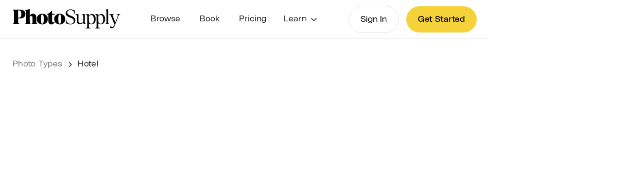

--- FILE ---
content_type: text/html
request_url: https://www.photosupply.com/photo-type/hotel
body_size: 9129
content:
<!DOCTYPE html><!-- This site was created in Webflow. https://webflow.com --><!-- Last Published: Wed Jan 14 2026 11:16:46 GMT+0000 (Coordinated Universal Time) --><html data-wf-domain="www.photosupply.com" data-wf-page="6675da4c19e9fa82012e7b59" data-wf-site="6675c1877ac8e83c20d4924e" lang="en" data-wf-collection="6675da4c19e9fa82012e7b18" data-wf-item-slug="hotel"><head><meta charset="utf-8"/><title>Hotel Photography - Photo Supply Co.</title><meta content="Capture the essence of luxury and comfort with our expert hotel photography services." name="description"/><meta content="Hotel Photography - Photo Supply Co." property="og:title"/><meta content="Capture the essence of luxury and comfort with our expert hotel photography services." property="og:description"/><meta content="https://cdn.prod.website-files.com/6675c1887ac8e83c20d492af/6688bfa11f8ddc0f399d3367_Hotel%20photography.jpg" property="og:image"/><meta content="Hotel Photography - Photo Supply Co." property="twitter:title"/><meta content="Capture the essence of luxury and comfort with our expert hotel photography services." property="twitter:description"/><meta content="https://cdn.prod.website-files.com/6675c1887ac8e83c20d492af/6688bfa11f8ddc0f399d3367_Hotel%20photography.jpg" property="twitter:image"/><meta property="og:type" content="website"/><meta content="summary_large_image" name="twitter:card"/><meta content="width=device-width, initial-scale=1" name="viewport"/><meta content="Webflow" name="generator"/><link href="https://cdn.prod.website-files.com/6675c1877ac8e83c20d4924e/css/photosupply.webflow.shared.2af9bcd77.css" rel="stylesheet" type="text/css" integrity="sha384-Kvm813menhcCCjzGq6nGuAOjkCQi0v+G+11A6812wkuGAo0wImnxBDe7MnKrNSFR" crossorigin="anonymous"/><script type="text/javascript">!function(o,c){var n=c.documentElement,t=" w-mod-";n.className+=t+"js",("ontouchstart"in o||o.DocumentTouch&&c instanceof DocumentTouch)&&(n.className+=t+"touch")}(window,document);</script><link href="https://cdn.prod.website-files.com/6675c1877ac8e83c20d4924e/667b8657e88fc968bbc243ff_fav%20photo%20supply%202.png" rel="shortcut icon" type="image/x-icon"/><link href="https://cdn.prod.website-files.com/6675c1877ac8e83c20d4924e/667b865b11a74bca323e6410_fav%20photo%20supply%201.png" rel="apple-touch-icon"/><script src="https://www.google.com/recaptcha/api.js" type="text/javascript"></script><script type="text/javascript">window.__WEBFLOW_CURRENCY_SETTINGS = {"currencyCode":"USD","symbol":"$","decimal":".","fractionDigits":2,"group":",","template":"{{wf {\"path\":\"symbol\",\"type\":\"PlainText\"} }} {{wf {\"path\":\"amount\",\"type\":\"CommercePrice\"} }} {{wf {\"path\":\"currencyCode\",\"type\":\"PlainText\"} }}","hideDecimalForWholeNumbers":false};</script></head><body><div data-animation="default" data-collapse="medium" data-duration="400" data-easing="ease" data-easing2="ease" data-no-scroll="1" role="banner" class="navbar w-nav"><div class="navbar-container w-container"><div class="w-layout-grid navbar-grid"><a href="/" id="w-node-da508061-90b3-a2be-084b-0625638de8db-638de8d8" class="brand-navbar w-nav-brand"><img src="https://cdn.prod.website-files.com/6675c1877ac8e83c20d4924e/667630d7d0b72654f44f6a8b_logo%20-%20photo%20supply.png" loading="lazy" sizes="(max-width: 479px) 98vw, (max-width: 767px) 99vw, (max-width: 991px) 727.98291015625px, 939.9431762695312px" srcset="https://cdn.prod.website-files.com/6675c1877ac8e83c20d4924e/667630d7d0b72654f44f6a8b_logo%20-%20photo%20supply-p-500.png 500w, https://cdn.prod.website-files.com/6675c1877ac8e83c20d4924e/667630d7d0b72654f44f6a8b_logo%20-%20photo%20supply-p-800.png 800w, https://cdn.prod.website-files.com/6675c1877ac8e83c20d4924e/667630d7d0b72654f44f6a8b_logo%20-%20photo%20supply-p-1080.png 1080w, https://cdn.prod.website-files.com/6675c1877ac8e83c20d4924e/667630d7d0b72654f44f6a8b_logo%20-%20photo%20supply.png 1575w" alt="" class="brand-image-nav"/></a><nav role="navigation" class="nav-menu w-nav-menu"><a href="/browse" class="nav-link w-nav-link">Browse</a><a href="/services" class="nav-link w-nav-link">Book</a><a href="https://app.contentsupply.com/order/photo" target="_blank" class="nav-link w-nav-link">Pricing</a><div data-hover="false" data-delay="0" class="dropdown-nav w-dropdown"><div class="dropdown-toggle-nav w-dropdown-toggle"><div class="text-block">Learn</div><img src="https://cdn.prod.website-files.com/6675c1877ac8e83c20d4924e/6675c1887ac8e83c20d49390_chevron-down.svg" loading="lazy" alt="" class="dropdown-chevron-nav"/></div><nav class="dropdown-list-nav w-dropdown-list"><div class="w-layout-grid dropdown-grid-resources-3"><div id="w-node-_01900fb9-5912-f08e-bb3d-a144ec162d2c-638de8d8" class="resources-wrap-dropdown-list"><a href="/portfolio" class="link">Portfolio</a><a href="/license" class="link">License</a><a href="/course" class="link">Photography Course</a><a href="/gear" class="link">Gear</a><a href="/glossary" class="link">Glossary</a><a href="/about" class="link">About</a><a href="/contact" class="link">Contact Us</a></div><div id="w-node-_01900fb9-5912-f08e-bb3d-a144ec162d37-638de8d8" class="resources-wrap-dropdown-2"><a href="/blog" class="link">Blog Articles</a><div class="w-dyn-list"><div role="list" class="list-stories-dropdown w-dyn-items"><div role="listitem" class="story-item-dropdown w-dyn-item"><a href="/blog/create-personalized-holiday-photo-cards-easily" class="tile-highlighted-post-navbar-2 w-inline-block"><div style="background-image:url(&quot;https://cdn.prod.website-files.com/6675c1887ac8e83c20d492af/6704dec70e0a7dd7bef3c366_017%20Photo%20Supply%20_%20How%20to%20Easily%20Create%20Personalized%20Photo%20Christmas%20Cards.jpg&quot;)" class="blog-image-highlighted-navbar"></div><div class="resource-title-dropdown">Create Personalized Holiday Photo Cards Easily</div><p class="menu-blog-text">Follow this step-by-step guide for custom designs, creative ideas, and the best printing services to make your holiday greetings special!</p></a></div></div></div><a href="/blog" class="link-block-with-line-2 w-inline-block"><div class="text-block-23570">Explore all articles</div><div class="line-link-2"><div class="line-link-fill-2"></div></div></a></div></div></nav></div><div class="div-buttons-mobile"><a href="https://app.contentsupply.com/login" class="button-secondary-2 header-button w-button">Sign In</a><a href="/services" class="button-primary-2 header-button w-button">Get Started</a></div></nav><div id="w-node-_356d776c-2c02-4350-a8df-6ad0cf832682-638de8d8" class="right-side-nav"><a href="https://app.contentsupply.com/login" class="button-secondary header-button w-button">Sign In</a><a href="/browse" class="button-primary header-button w-button">Get Started</a><div class="menu-button-2 w-nav-button"><div class="header-menu-button-icon-wrapper"><div class="icon-wrapper"><div class="header-menu-button-icon-top"></div><div class="header-menu-button-icon-medium"></div><div class="header-menu-button-icon-bottom"></div></div></div></div></div></div></div></div><section class="section-projects-top hero v8"><div class="container-default-talent w-container"><div class="product-breadcrumb"><a href="/types" class="breadcrumb-link-3 w-inline-block"><div class="text-block-23555">Photo Types</div></a><div class="breadcrumb-divider w-embed"><svg width="16" height="16" viewBox="0 0 16 16" fill="none" xmlns="http://www.w3.org/2000/svg">
<path d="M6 3L11 8L6 13" stroke="CurrentColor" stroke-width="1.5"/>
</svg></div><div class="text-weight-semibold-2">Hotel</div></div><div class="w-layout-grid grid-2-columns grid-team-single"><div id="w-node-_22c8f9b8-0793-c5ea-4c24-bfd7ea0d3a9f-012e7b59" data-w-id="22c8f9b8-0793-c5ea-4c24-bfd7ea0d3a9f" style="opacity:0;-webkit-transform:translate3d(0, 0, 0) scale3d(0.92, 0.92, 1) rotateX(0) rotateY(0) rotateZ(0) skew(0, 0);-moz-transform:translate3d(0, 0, 0) scale3d(0.92, 0.92, 1) rotateX(0) rotateY(0) rotateZ(0) skew(0, 0);-ms-transform:translate3d(0, 0, 0) scale3d(0.92, 0.92, 1) rotateX(0) rotateY(0) rotateZ(0) skew(0, 0);transform:translate3d(0, 0, 0) scale3d(0.92, 0.92, 1) rotateX(0) rotateY(0) rotateZ(0) skew(0, 0)" class="inner-container _794px _100---tablet"><div class="card-team-single"><div class="mg-bottom-24-mbl"><div class="mg-right-32px mg-right-0-mbl"><div class="image-team-wrapper"><img alt="" src="https://cdn.prod.website-files.com/6675c1887ac8e83c20d492af/6688bfa11f8ddc0f399d3367_Hotel%20photography.jpg" sizes="(max-width: 479px) 96vw, (max-width: 767px) 46vw, (max-width: 991px) 45vw, (max-width: 1919px) 30vw, 382px" srcset="https://cdn.prod.website-files.com/6675c1887ac8e83c20d492af/6688bfa11f8ddc0f399d3367_Hotel%20photography-p-500.jpg 500w, https://cdn.prod.website-files.com/6675c1887ac8e83c20d492af/6688bfa11f8ddc0f399d3367_Hotel%20photography-p-800.jpg 800w, https://cdn.prod.website-files.com/6675c1887ac8e83c20d492af/6688bfa11f8ddc0f399d3367_Hotel%20photography.jpg 1080w" class="_w-h-100 fit-cover image-team"/></div></div></div><div class="card-team-single---content"><div class="flex-title-type children-wrap mobile-767px-and-down-center"><h2 class="title-type-1">Hotel</h2><h2 class="title-type-3">Photography</h2></div><p class="mg-bottom-24px">Capture the essence of luxury and comfort with our expert hotel photography services.</p><a href="https://app.contentsupply.com/order/photo" target="_blank" class="button-primary-photag-type header-button w-button">Book Now</a></div></div><div class="div-image-gallery"><div class="w-dyn-list"><script type="text/x-wf-template" id="wf-template-1e47a17e-6ace-f448-1327-7020275212da">%3Cdiv%20role%3D%22listitem%22%20class%3D%22w-dyn-item%20w-dyn-repeater-item%22%3E%3Ca%20href%3D%22%23%22%20style%3D%22background-image%3Aurl(%26quot%3Bhttps%3A%2F%2Fcdn.prod.website-files.com%2F6675c1887ac8e83c20d492af%2F67b1aad1f643de90a1a86e71_Hotel%2520(2).jpg%26quot%3B)%22%20class%3D%22lightbox-link%20w-inline-block%20w-lightbox%22%3E%3Cimg%20loading%3D%22lazy%22%20src%3D%22https%3A%2F%2Fcdn.prod.website-files.com%2F6675c1887ac8e83c20d492af%2F67b1aad1f643de90a1a86e71_Hotel%2520(2).jpg%22%20alt%3D%22%22%20sizes%3D%22(max-width%3A%20479px)%2047vw%2C%20(max-width%3A%20767px)%2023vw%2C%20(max-width%3A%20991px)%2022vw%2C%20(max-width%3A%201919px)%2014vw%2C%20183.5px%22%20srcset%3D%22https%3A%2F%2Fcdn.prod.website-files.com%2F6675c1887ac8e83c20d492af%2F67b1aad1f643de90a1a86e71_Hotel%2520(2)-p-500.jpg%20500w%2C%20https%3A%2F%2Fcdn.prod.website-files.com%2F6675c1887ac8e83c20d492af%2F67b1aad1f643de90a1a86e71_Hotel%2520(2)-p-800.jpg%20800w%2C%20https%3A%2F%2Fcdn.prod.website-files.com%2F6675c1887ac8e83c20d492af%2F67b1aad1f643de90a1a86e71_Hotel%2520(2).jpg%201080w%22%2F%3E%3Cscript%20type%3D%22application%2Fjson%22%20class%3D%22w-json%22%3E%7B%0A%20%20%22items%22%3A%20%5B%5D%2C%0A%20%20%22group%22%3A%20%22professional-gallery%22%0A%7D%3C%2Fscript%3E%3C%2Fa%3E%3C%2Fdiv%3E</script><div role="list" class="collection-list-71 w-dyn-items"><div role="listitem" class="w-dyn-item w-dyn-repeater-item"><a href="#" style="background-image:url(&quot;https://cdn.prod.website-files.com/6675c1887ac8e83c20d492af/67b1aad1f643de90a1a86e71_Hotel%20(2).jpg&quot;)" class="lightbox-link w-inline-block w-lightbox"><img loading="lazy" src="https://cdn.prod.website-files.com/6675c1887ac8e83c20d492af/67b1aad1f643de90a1a86e71_Hotel%20(2).jpg" alt="" sizes="(max-width: 479px) 47vw, (max-width: 767px) 23vw, (max-width: 991px) 22vw, (max-width: 1919px) 14vw, 183.5px" srcset="https://cdn.prod.website-files.com/6675c1887ac8e83c20d492af/67b1aad1f643de90a1a86e71_Hotel%20(2)-p-500.jpg 500w, https://cdn.prod.website-files.com/6675c1887ac8e83c20d492af/67b1aad1f643de90a1a86e71_Hotel%20(2)-p-800.jpg 800w, https://cdn.prod.website-files.com/6675c1887ac8e83c20d492af/67b1aad1f643de90a1a86e71_Hotel%20(2).jpg 1080w"/><script type="application/json" class="w-json">{
  "items": [],
  "group": "professional-gallery"
}</script></a></div><div role="listitem" class="w-dyn-item w-dyn-repeater-item"><a href="#" style="background-image:url(&quot;https://cdn.prod.website-files.com/6675c1887ac8e83c20d492af/67b1aad029df22563cff98bc_Hotel%20(3).jpg&quot;)" class="lightbox-link w-inline-block w-lightbox"><img loading="lazy" src="https://cdn.prod.website-files.com/6675c1887ac8e83c20d492af/67b1aad029df22563cff98bc_Hotel%20(3).jpg" alt="" sizes="(max-width: 479px) 47vw, (max-width: 767px) 23vw, (max-width: 991px) 22vw, (max-width: 1919px) 14vw, 183.5px" srcset="https://cdn.prod.website-files.com/6675c1887ac8e83c20d492af/67b1aad029df22563cff98bc_Hotel%20(3)-p-500.jpg 500w, https://cdn.prod.website-files.com/6675c1887ac8e83c20d492af/67b1aad029df22563cff98bc_Hotel%20(3).jpg 1080w"/><script type="application/json" class="w-json">{
  "items": [],
  "group": "professional-gallery"
}</script></a></div><div role="listitem" class="w-dyn-item w-dyn-repeater-item"><a href="#" style="background-image:url(&quot;https://cdn.prod.website-files.com/6675c1887ac8e83c20d492af/67b1aad0aecca563fa5159f7_Hotel%20(4).jpg&quot;)" class="lightbox-link w-inline-block w-lightbox"><img loading="lazy" src="https://cdn.prod.website-files.com/6675c1887ac8e83c20d492af/67b1aad0aecca563fa5159f7_Hotel%20(4).jpg" alt="" sizes="(max-width: 479px) 47vw, (max-width: 767px) 23vw, (max-width: 991px) 22vw, (max-width: 1919px) 14vw, 183.5px" srcset="https://cdn.prod.website-files.com/6675c1887ac8e83c20d492af/67b1aad0aecca563fa5159f7_Hotel%20(4)-p-500.jpg 500w, https://cdn.prod.website-files.com/6675c1887ac8e83c20d492af/67b1aad0aecca563fa5159f7_Hotel%20(4)-p-800.jpg 800w, https://cdn.prod.website-files.com/6675c1887ac8e83c20d492af/67b1aad0aecca563fa5159f7_Hotel%20(4).jpg 1080w"/><script type="application/json" class="w-json">{
  "items": [],
  "group": "professional-gallery"
}</script></a></div><div role="listitem" class="w-dyn-item w-dyn-repeater-item"><a href="#" style="background-image:url(&quot;https://cdn.prod.website-files.com/6675c1887ac8e83c20d492af/67b1aad0e6d07be7ee6c7c4c_Hotel%20(5).jpg&quot;)" class="lightbox-link w-inline-block w-lightbox"><img loading="lazy" src="https://cdn.prod.website-files.com/6675c1887ac8e83c20d492af/67b1aad0e6d07be7ee6c7c4c_Hotel%20(5).jpg" alt="" sizes="(max-width: 479px) 47vw, (max-width: 767px) 23vw, (max-width: 991px) 22vw, (max-width: 1919px) 14vw, 183.5px" srcset="https://cdn.prod.website-files.com/6675c1887ac8e83c20d492af/67b1aad0e6d07be7ee6c7c4c_Hotel%20(5)-p-500.jpg 500w, https://cdn.prod.website-files.com/6675c1887ac8e83c20d492af/67b1aad0e6d07be7ee6c7c4c_Hotel%20(5)-p-800.jpg 800w, https://cdn.prod.website-files.com/6675c1887ac8e83c20d492af/67b1aad0e6d07be7ee6c7c4c_Hotel%20(5).jpg 1080w"/><script type="application/json" class="w-json">{
  "items": [],
  "group": "professional-gallery"
}</script></a></div><div role="listitem" class="w-dyn-item w-dyn-repeater-item"><a href="#" style="background-image:url(&quot;https://cdn.prod.website-files.com/6675c1887ac8e83c20d492af/67b1aad0514e8823c61569d8_Hotel%20(6).jpg&quot;)" class="lightbox-link w-inline-block w-lightbox"><img loading="lazy" src="https://cdn.prod.website-files.com/6675c1887ac8e83c20d492af/67b1aad0514e8823c61569d8_Hotel%20(6).jpg" alt="" sizes="(max-width: 479px) 47vw, (max-width: 767px) 23vw, (max-width: 991px) 22vw, (max-width: 1919px) 14vw, 183.5px" srcset="https://cdn.prod.website-files.com/6675c1887ac8e83c20d492af/67b1aad0514e8823c61569d8_Hotel%20(6)-p-500.jpg 500w, https://cdn.prod.website-files.com/6675c1887ac8e83c20d492af/67b1aad0514e8823c61569d8_Hotel%20(6)-p-800.jpg 800w, https://cdn.prod.website-files.com/6675c1887ac8e83c20d492af/67b1aad0514e8823c61569d8_Hotel%20(6).jpg 1080w"/><script type="application/json" class="w-json">{
  "items": [],
  "group": "professional-gallery"
}</script></a></div><div role="listitem" class="w-dyn-item w-dyn-repeater-item"><a href="#" style="background-image:url(&quot;https://cdn.prod.website-files.com/6675c1887ac8e83c20d492af/67b1aad0e6d07be7ee6c7c5c_Hotel%20(7).jpg&quot;)" class="lightbox-link w-inline-block w-lightbox"><img loading="lazy" src="https://cdn.prod.website-files.com/6675c1887ac8e83c20d492af/67b1aad0e6d07be7ee6c7c5c_Hotel%20(7).jpg" alt="" sizes="(max-width: 479px) 47vw, (max-width: 767px) 23vw, (max-width: 991px) 22vw, (max-width: 1919px) 14vw, 183.5px" srcset="https://cdn.prod.website-files.com/6675c1887ac8e83c20d492af/67b1aad0e6d07be7ee6c7c5c_Hotel%20(7)-p-500.jpg 500w, https://cdn.prod.website-files.com/6675c1887ac8e83c20d492af/67b1aad0e6d07be7ee6c7c5c_Hotel%20(7)-p-800.jpg 800w, https://cdn.prod.website-files.com/6675c1887ac8e83c20d492af/67b1aad0e6d07be7ee6c7c5c_Hotel%20(7).jpg 1080w"/><script type="application/json" class="w-json">{
  "items": [],
  "group": "professional-gallery"
}</script></a></div><div role="listitem" class="w-dyn-item w-dyn-repeater-item"><a href="#" style="background-image:url(&quot;https://cdn.prod.website-files.com/6675c1887ac8e83c20d492af/67b1aad029df22563cff98f8_Hotel%20(8).jpg&quot;)" class="lightbox-link w-inline-block w-lightbox"><img loading="lazy" src="https://cdn.prod.website-files.com/6675c1887ac8e83c20d492af/67b1aad029df22563cff98f8_Hotel%20(8).jpg" alt="" sizes="(max-width: 479px) 47vw, (max-width: 767px) 23vw, (max-width: 991px) 22vw, (max-width: 1919px) 14vw, 183.5px" srcset="https://cdn.prod.website-files.com/6675c1887ac8e83c20d492af/67b1aad029df22563cff98f8_Hotel%20(8)-p-500.jpg 500w, https://cdn.prod.website-files.com/6675c1887ac8e83c20d492af/67b1aad029df22563cff98f8_Hotel%20(8)-p-800.jpg 800w, https://cdn.prod.website-files.com/6675c1887ac8e83c20d492af/67b1aad029df22563cff98f8_Hotel%20(8).jpg 1080w"/><script type="application/json" class="w-json">{
  "items": [],
  "group": "professional-gallery"
}</script></a></div></div><div class="empty-state-39 w-dyn-hide w-dyn-empty"><div><a href="/portfolio" class="link-portfolio-text">View photo collections here.</a></div></div></div></div><div id="about" class="div-about-talent"><div class="mg-bottom--16px"><div class="rich-text-v2 w-richtext"><p>Hotel photography is a crucial aspect of the hospitality industry, serving as a visual representation of a hotel&#x27;s ambiance, services, and overall experience. </p><p>High-quality images can significantly impact a potential guest&#x27;s decision-making process, making it essential for hotels to invest in professional photography.</p><h2>The Importance of Hotel Photography</h2><p>In the digital age, first impressions are often formed online. For hotels, this means that potential guests&#x27; perceptions are shaped by the images they see on the hotel&#x27;s website, social media, and booking platforms. Professional hotel photography helps create a compelling visual narrative that can attract guests and differentiate the hotel from competitors.</p><p><strong>1. Enhancing Online Presence: </strong>High-quality photos can significantly enhance a hotel&#x27;s online presence. They not only make the website more appealing but also increase the chances of being featured on travel blogs, social media, and other online platforms. Well-composed images can boost engagement and drive traffic to the hotel&#x27;s website, leading to higher bookings.</p><p><strong>2. Building Trust and Credibility: </strong>Professional photography conveys a sense of trust and credibility. Guests are more likely to book a hotel that showcases its amenities and services through clear, high-resolution images. Authentic photos of rooms, facilities, and surroundings help set realistic expectations, reducing the likelihood of negative reviews due to unmet expectations.</p><p><strong>3. Showcasing Unique Selling Points: </strong>Every hotel has unique features that set it apart from others. Whether it&#x27;s a stunning view, luxurious amenities, or exceptional architecture, professional photography can highlight these selling points effectively. This visual storytelling can create a lasting impression on potential guests, compelling them to choose your hotel over others.</p><h3>Key Elements of Hotel Photography</h3><p>To capture the essence of a hotel, photographers need to focus on several key elements. Each aspect plays a vital role in portraying the hotel accurately and attractively.</p><p><strong>1. Room Interiors: </strong>Rooms are the primary focus for guests when booking a hotel. Photographers should capture different room types, showcasing their size, decor, and amenities. Attention to detail is crucial, from the arrangement of furniture to the quality of lighting. Clean, clutter-free spaces with well-made beds and neatly arranged amenities make the best impressions.</p><p><strong>2. Amenities and Facilities: </strong>Photographs of amenities such as the pool, spa, gym, restaurants, and bars are essential. These images should highlight the comfort, luxury, and unique features of each facility. Action shots, such as guests enjoying the pool or dining at the restaurant, can add a dynamic and inviting feel.</p><p><strong>3. Exterior and Surroundings: </strong>The exterior of the hotel and its surroundings play a significant role in attracting guests. Pictures of the hotel&#x27;s facade, gardens, and nearby attractions can give potential guests a sense of the overall environment. Drone photography can provide stunning aerial views that capture the hotel&#x27;s location and scenic beauty.</p><p><strong>4. Events and Conferences: </strong>For hotels that offer event spaces, capturing images of weddings, conferences, and other events is vital. These photos should showcase the versatility and elegance of the event spaces, highlighting how they can be transformed for different occasions.</p><h3>Tips for Effective Hotel Photography</h3><p>Achieving the best results in hotel photography requires a combination of technical skills, creativity, and attention to detail. Here are some tips for capturing stunning hotel images:</p><p><strong>1. Use Natural Light: </strong>Natural light creates a warm and inviting atmosphere. Whenever possible, photographers should shoot during the day, using natural light to illuminate the spaces. This approach reduces the need for artificial lighting and helps maintain the authenticity of the images.</p><p><strong>2. Stage the Space: </strong>Staging involves arranging furniture, decor, and amenities to create an appealing scene. This process includes fluffing pillows, arranging flowers, and ensuring everything is clean and tidy. Staging helps present the hotel in its best light and creates a welcoming ambiance.</p><p><strong>3. Wide-Angle Lenses: </strong>Wide-angle lenses are essential for capturing the full scope of rooms and facilities. They help create a sense of space and can make even smaller rooms appear more spacious. However, photographers should avoid excessive distortion that can mislead potential guests about the actual size of the rooms.</p><p><strong>4. Post-Processing: </strong>Post-processing is the final step in creating high-quality images. This process includes adjusting brightness, contrast, and colors to enhance the overall look of the photos. However, it&#x27;s crucial to maintain a balance and avoid over-editing, which can make the images look unrealistic.</p><p>Hotel photography is a powerful tool in the hospitality industry&#x27;s marketing arsenal. By investing in professional photography, hotels can enhance their online presence, build trust with potential guests, and showcase their unique selling points effectively. Focusing on key elements such as room interiors, amenities, and surroundings, and following best practices in lighting, staging, and post-processing, can help create stunning images that attract guests and drive bookings.</p></div></div></div></div><div id="w-node-_22c8f9b8-0793-c5ea-4c24-bfd7ea0d3af3-012e7b59" class="divider _64px show-in-tablet"></div><div id="w-node-_22c8f9b8-0793-c5ea-4c24-bfd7ea0d3af4-012e7b59" data-w-id="22c8f9b8-0793-c5ea-4c24-bfd7ea0d3af4" style="opacity:0;-webkit-transform:translate3d(0, 0, 0) scale3d(0.92, 0.92, 1) rotateX(0) rotateY(0) rotateZ(0) skew(0, 0);-moz-transform:translate3d(0, 0, 0) scale3d(0.92, 0.92, 1) rotateX(0) rotateY(0) rotateZ(0) skew(0, 0);-ms-transform:translate3d(0, 0, 0) scale3d(0.92, 0.92, 1) rotateX(0) rotateY(0) rotateZ(0) skew(0, 0);transform:translate3d(0, 0, 0) scale3d(0.92, 0.92, 1) rotateX(0) rotateY(0) rotateZ(0) skew(0, 0)" class="card card-contact-info"><div class="flex-type-2"><h3 class="display-type-1">Hotel</h3><h3 class="display-type-2">Photography Services</h3></div><p class="type-info">Get access to <span>professional</span> photography services for all types of projects.</p><div class="mg-top-32px"><a href="https://app.contentsupply.com/order/photo" target="_blank" class="button-primary-photag-type-2 header-button w-button">Book Now</a></div></div></div><div class="divider"></div><div class="div-photographers-type"><div><div class="flex children-wrap mobile-767px-and-down-center"><h2 class="margin-bottom-0px-style-2">Hotel</h2><h2 class="margin-bottom-0px-style-4">Photographers</h2></div></div><div data-w-id="3e8fd248-7fb4-b460-7b60-ee6294284605" style="-webkit-transform:translate3d(0, 10%, 0) scale3d(1, 1, 1) rotateX(0) rotateY(0) rotateZ(0) skew(0, 0);-moz-transform:translate3d(0, 10%, 0) scale3d(1, 1, 1) rotateX(0) rotateY(0) rotateZ(0) skew(0, 0);-ms-transform:translate3d(0, 10%, 0) scale3d(1, 1, 1) rotateX(0) rotateY(0) rotateZ(0) skew(0, 0);transform:translate3d(0, 10%, 0) scale3d(1, 1, 1) rotateX(0) rotateY(0) rotateZ(0) skew(0, 0);opacity:0" class="w-dyn-list"><div class="empty-state w-dyn-empty"><div><a href="/photographers" class="link-4">View all photographers here.</a></div></div></div></div></div></section><div class="section"><div class="main-container"><div data-w-id="a1e391de-520b-cb36-cbf0-cc2ce58207cc" class="home-c-cta"><div class="home-c-cta-image-wrap"><img src="https://cdn.prod.website-files.com/6675c1877ac8e83c20d4924e/667a41440165231c6a1dde2c_Photo%20Supply%20Portfolio%20Samples%206.webp" loading="lazy" data-w-id="a1e391de-520b-cb36-cbf0-cc2ce58207ce" sizes="(max-width: 1400px) 100vw, 1400px" alt="photo supply services
" srcset="https://cdn.prod.website-files.com/6675c1877ac8e83c20d4924e/667a41440165231c6a1dde2c_Photo%20Supply%20Portfolio%20Samples%206-p-500.webp 500w, https://cdn.prod.website-files.com/6675c1877ac8e83c20d4924e/667a41440165231c6a1dde2c_Photo%20Supply%20Portfolio%20Samples%206-p-800.webp 800w, https://cdn.prod.website-files.com/6675c1877ac8e83c20d4924e/667a41440165231c6a1dde2c_Photo%20Supply%20Portfolio%20Samples%206-p-1080.webp 1080w, https://cdn.prod.website-files.com/6675c1877ac8e83c20d4924e/667a41440165231c6a1dde2c_Photo%20Supply%20Portfolio%20Samples%206.webp 1400w" class="image-cover"/></div><div data-w-id="a1e391de-520b-cb36-cbf0-cc2ce58207cf" class="home-c-cta-content"><div class="home-c-cta-content-top"><h2 class="heading-235719">Want to customize your photography service? <a href="/contact"><span class="text-span-6">Schedule a call</span></a> with us!</h2><div class="text-block-23573">We approach each client individually to really learn about your needs, problems and goals. Let&#x27;s talk and see if it&#x27;s a match.</div><div class="limit-680"><a href="/contact" class="cta-bottom-1 w-button">Contact Us</a></div></div></div></div></div></div><div class="section footer"><div class="container-default-5 w-container"><div data-w-id="e5ac535e-1a1a-1d58-18be-be3708517024" class="footer-content-top"><a href="/" class="footer-logo-container w-inline-block"><img width="423" sizes="(max-width: 479px) 100vw, 422.99713134765625px" alt="" src="https://cdn.prod.website-files.com/6675c1877ac8e83c20d4924e/667630d7d0b72654f44f6a8b_logo%20-%20photo%20supply.png" srcset="https://cdn.prod.website-files.com/6675c1877ac8e83c20d4924e/667630d7d0b72654f44f6a8b_logo%20-%20photo%20supply-p-500.png 500w, https://cdn.prod.website-files.com/6675c1877ac8e83c20d4924e/667630d7d0b72654f44f6a8b_logo%20-%20photo%20supply-p-800.png 800w, https://cdn.prod.website-files.com/6675c1877ac8e83c20d4924e/667630d7d0b72654f44f6a8b_logo%20-%20photo%20supply-p-1080.png 1080w, https://cdn.prod.website-files.com/6675c1877ac8e83c20d4924e/667630d7d0b72654f44f6a8b_logo%20-%20photo%20supply.png 1575w" class="footer-logo"/></a><p class="paragraph-2056 footer-paragraph">We make it easy to capture the beauty of the world, tell stories without words, and immortalize moments otherwise passing with time. With Photo Supply, you’ll get access to <strong>premium photography services</strong>.</p></div><div class="divider-2 footer-content-divider-top"></div><div data-w-id="e5ac535e-1a1a-1d58-18be-be370851702d" class="footer-content"><div class="footer-menu-wrapper"><div class="footer-menu-title">Services</div><div class="footer-menu-content"><ul role="list" class="footer-nav w-list-unstyled"><li class="footer-nav-item"><a href="/services" class="footer-nav-link">Photo Services</a></li><li class="footer-nav-item"><a href="/ugc" class="footer-nav-link">UGC Services</a></li><li class="footer-nav-item"><a href="/photographers" class="footer-nav-link">Photographers</a></li><li class="footer-nav-item"><a href="https://www.actorsupply.com/talent" target="_blank" class="footer-nav-link">Talent &amp; Models</a></li><li class="footer-nav-item"><a href="/license" class="footer-nav-link">License </a></li><li class="footer-nav-item"><a href="/industries" class="footer-nav-link">Industries</a></li><li class="footer-nav-item"><a href="/types" class="footer-nav-link">Photo Types</a></li><li class="footer-nav-item"><a href="/locations" class="footer-nav-link">Locations</a></li><li class="footer-nav-item"><a href="/services" class="footer-nav-link special">Explore All Services</a></li></ul></div></div><div class="footer-menu-wrapper"><div class="footer-menu-title">Resources</div><div class="footer-menu-content"><ul role="list" class="footer-nav w-list-unstyled"><li class="footer-nav-item"><a href="/blog" class="footer-nav-link">Blogs</a></li><li class="footer-nav-item"><a href="/course" class="footer-nav-link">Course</a></li><li class="footer-nav-item"><a href="/portfolio" class="footer-nav-link">Portfolio</a></li><li class="footer-nav-item"><a href="/glossary" class="footer-nav-link">Glossary</a></li><li class="footer-nav-item"><a href="/gear" class="footer-nav-link">Gear</a></li><li class="footer-nav-item"><a href="/about" class="footer-nav-link">About</a></li><li class="footer-nav-item"><a href="/contact" class="footer-nav-link">Contact Us</a></li><li class="footer-nav-item"><a href="/blog" class="footer-nav-link special">Explore All Resources</a></li></ul></div></div><div class="footer-menu-wrapper"><div class="footer-menu-title">Social Media</div><div class="footer-menu-content"><ul role="list" class="footer-nav w-list-unstyled"><li class="footer-nav-item"><a href="https://www.youtube.com/@PhotoSupply" target="_blank" class="footer-social-media-link w-inline-block"><img loading="lazy" src="https://cdn.prod.website-files.com/6675c1877ac8e83c20d4924e/667b680af805237c4d11e539_youtube.svg" alt="youtube icon" class="image-41469"/><div>YouTube</div></a></li><li class="footer-nav-item"><a href="https://www.youtube.com/@PhotoSupply" target="_blank" class="footer-social-media-link w-inline-block"><img loading="lazy" src="https://cdn.prod.website-files.com/6675c1877ac8e83c20d4924e/667b680af805237c4d11e522_instagram.svg" alt="instagram logo
" class="image-41469"/><div class="text-block-23681">Instagram</div></a></li><li class="footer-nav-item"><a href="https://www.youtube.com/@PhotoSupply" target="_blank" class="footer-social-media-link w-inline-block"><img loading="lazy" src="https://cdn.prod.website-files.com/6675c1877ac8e83c20d4924e/667b680af805237c4d11e56b_facebook.svg" alt="facebook logo" class="image-41469"/><div>Facebook</div></a></li><li class="footer-nav-item"><a href="https://www.youtube.com/@PhotoSupply" target="_blank" class="footer-social-media-link w-inline-block"><img width="24" height="24" alt="x twitter logo" src="https://cdn.prod.website-files.com/6675c1877ac8e83c20d4924e/667b6809f805237c4d11e48d_x%20twitter%20logo.svg" loading="lazy" class="image-41468"/><div>X Twitter</div></a></li><li class="footer-nav-item"><a href="https://www.youtube.com/@PhotoSupply" target="_blank" class="footer-social-media-link w-inline-block"><img width="24" height="24" alt="tiktok logo" src="https://cdn.prod.website-files.com/6675c1877ac8e83c20d4924e/667b680af805237c4d11e580_tiktok%20logo.svg" loading="lazy" class="tiktok-social"/><div>TikTok</div></a></li></ul></div></div><div class="footer-menu-wrapper last"><div class="footer-menu-title">Latest Articles</div><div class="footer-menu-content"><div class="w-dyn-list"><div role="list" class="w-dyn-items"><div role="listitem" class="footer-episode-item w-dyn-item"><a href="/blog/the-5-best-places-to-take-pictures-in-los-angeles" class="footer-episode-link">The 5 Best Places to Take Pictures in Los Angeles</a></div><div role="listitem" class="footer-episode-item w-dyn-item"><a href="/blog/picture-perfect-travel-shots-10-tips-for-capturing-every-moment" class="footer-episode-link">Picture-Perfect Travel Shots: 10 Tips for Capturing Every Moment</a></div><div role="listitem" class="footer-episode-item w-dyn-item"><a href="/blog/best-christmas-markets-in-europe-to-experience-this-winter-holiday-travel" class="footer-episode-link">Best Christmas Markets in Europe: Where to Go for a Magical Winter Getaway</a></div></div></div></div></div></div><div class="divider-2 footer-content-divider-bottom"></div><div class="footer-content-bottom"><div data-w-id="e5ac535e-1a1a-1d58-18be-be370851708c" class="footer-small-print">© Copyright 2026 - Photo Supply Co. | Powered by Content Supply LLC</div></div></div></div><script src="https://d3e54v103j8qbb.cloudfront.net/js/jquery-3.5.1.min.dc5e7f18c8.js?site=6675c1877ac8e83c20d4924e" type="text/javascript" integrity="sha256-9/aliU8dGd2tb6OSsuzixeV4y/faTqgFtohetphbbj0=" crossorigin="anonymous"></script><script src="https://cdn.prod.website-files.com/6675c1877ac8e83c20d4924e/js/webflow.schunk.1a807f015b216e46.js" type="text/javascript" integrity="sha384-oY4R8SfnVBTWnix6ULiWbZs/5tyRyxEiWcG+WrT3unnu5pmfsIYJEraZcyFVlvND" crossorigin="anonymous"></script><script src="https://cdn.prod.website-files.com/6675c1877ac8e83c20d4924e/js/webflow.schunk.a12be51ad6eb0b02.js" type="text/javascript" integrity="sha384-A8PFfiww3Iam5yzUWM5MF1wId2n0J8YYDKIamaqVrbFfqQs4clqhF57YY9gH9fml" crossorigin="anonymous"></script><script src="https://cdn.prod.website-files.com/6675c1877ac8e83c20d4924e/js/webflow.schunk.d659be6dcd9af708.js" type="text/javascript" integrity="sha384-fkZ6Md26P2haMCtqf4f0HB23dTQgjwR09RGdpu3VVDV0Zif+FEMEoIw0sewn8NM8" crossorigin="anonymous"></script><script src="https://cdn.prod.website-files.com/6675c1877ac8e83c20d4924e/js/webflow.4053c3dd.349957e58423633d.js" type="text/javascript" integrity="sha384-XRwPYXghPAv47VQLQdyOpKfIT7QPAOdKUjxn9duorzMHcz4h2AJvj26OEzUbRAv+" crossorigin="anonymous"></script></body></html>

--- FILE ---
content_type: text/css
request_url: https://cdn.prod.website-files.com/6675c1877ac8e83c20d4924e/css/photosupply.webflow.shared.2af9bcd77.css
body_size: 84061
content:
html {
  -webkit-text-size-adjust: 100%;
  -ms-text-size-adjust: 100%;
  font-family: sans-serif;
}

body {
  margin: 0;
}

article, aside, details, figcaption, figure, footer, header, hgroup, main, menu, nav, section, summary {
  display: block;
}

audio, canvas, progress, video {
  vertical-align: baseline;
  display: inline-block;
}

audio:not([controls]) {
  height: 0;
  display: none;
}

[hidden], template {
  display: none;
}

a {
  background-color: #0000;
}

a:active, a:hover {
  outline: 0;
}

abbr[title] {
  border-bottom: 1px dotted;
}

b, strong {
  font-weight: bold;
}

dfn {
  font-style: italic;
}

h1 {
  margin: .67em 0;
  font-size: 2em;
}

mark {
  color: #000;
  background: #ff0;
}

small {
  font-size: 80%;
}

sub, sup {
  vertical-align: baseline;
  font-size: 75%;
  line-height: 0;
  position: relative;
}

sup {
  top: -.5em;
}

sub {
  bottom: -.25em;
}

img {
  border: 0;
}

svg:not(:root) {
  overflow: hidden;
}

hr {
  box-sizing: content-box;
  height: 0;
}

pre {
  overflow: auto;
}

code, kbd, pre, samp {
  font-family: monospace;
  font-size: 1em;
}

button, input, optgroup, select, textarea {
  color: inherit;
  font: inherit;
  margin: 0;
}

button {
  overflow: visible;
}

button, select {
  text-transform: none;
}

button, html input[type="button"], input[type="reset"] {
  -webkit-appearance: button;
  cursor: pointer;
}

button[disabled], html input[disabled] {
  cursor: default;
}

button::-moz-focus-inner, input::-moz-focus-inner {
  border: 0;
  padding: 0;
}

input {
  line-height: normal;
}

input[type="checkbox"], input[type="radio"] {
  box-sizing: border-box;
  padding: 0;
}

input[type="number"]::-webkit-inner-spin-button, input[type="number"]::-webkit-outer-spin-button {
  height: auto;
}

input[type="search"] {
  -webkit-appearance: none;
}

input[type="search"]::-webkit-search-cancel-button, input[type="search"]::-webkit-search-decoration {
  -webkit-appearance: none;
}

legend {
  border: 0;
  padding: 0;
}

textarea {
  overflow: auto;
}

optgroup {
  font-weight: bold;
}

table {
  border-collapse: collapse;
  border-spacing: 0;
}

td, th {
  padding: 0;
}

@font-face {
  font-family: webflow-icons;
  src: url("[data-uri]") format("truetype");
  font-weight: normal;
  font-style: normal;
}

[class^="w-icon-"], [class*=" w-icon-"] {
  speak: none;
  font-variant: normal;
  text-transform: none;
  -webkit-font-smoothing: antialiased;
  -moz-osx-font-smoothing: grayscale;
  font-style: normal;
  font-weight: normal;
  line-height: 1;
  font-family: webflow-icons !important;
}

.w-icon-slider-right:before {
  content: "";
}

.w-icon-slider-left:before {
  content: "";
}

.w-icon-nav-menu:before {
  content: "";
}

.w-icon-arrow-down:before, .w-icon-dropdown-toggle:before {
  content: "";
}

.w-icon-file-upload-remove:before {
  content: "";
}

.w-icon-file-upload-icon:before {
  content: "";
}

* {
  box-sizing: border-box;
}

html {
  height: 100%;
}

body {
  color: #333;
  background-color: #fff;
  min-height: 100%;
  margin: 0;
  font-family: Arial, sans-serif;
  font-size: 14px;
  line-height: 20px;
}

img {
  vertical-align: middle;
  max-width: 100%;
  display: inline-block;
}

html.w-mod-touch * {
  background-attachment: scroll !important;
}

.w-block {
  display: block;
}

.w-inline-block {
  max-width: 100%;
  display: inline-block;
}

.w-clearfix:before, .w-clearfix:after {
  content: " ";
  grid-area: 1 / 1 / 2 / 2;
  display: table;
}

.w-clearfix:after {
  clear: both;
}

.w-hidden {
  display: none;
}

.w-button {
  color: #fff;
  line-height: inherit;
  cursor: pointer;
  background-color: #3898ec;
  border: 0;
  border-radius: 0;
  padding: 9px 15px;
  text-decoration: none;
  display: inline-block;
}

input.w-button {
  -webkit-appearance: button;
}

html[data-w-dynpage] [data-w-cloak] {
  color: #0000 !important;
}

.w-code-block {
  margin: unset;
}

pre.w-code-block code {
  all: inherit;
}

.w-optimization {
  display: contents;
}

.w-webflow-badge, .w-webflow-badge > img {
  box-sizing: unset;
  width: unset;
  height: unset;
  max-height: unset;
  max-width: unset;
  min-height: unset;
  min-width: unset;
  margin: unset;
  padding: unset;
  float: unset;
  clear: unset;
  border: unset;
  border-radius: unset;
  background: unset;
  background-image: unset;
  background-position: unset;
  background-size: unset;
  background-repeat: unset;
  background-origin: unset;
  background-clip: unset;
  background-attachment: unset;
  background-color: unset;
  box-shadow: unset;
  transform: unset;
  direction: unset;
  font-family: unset;
  font-weight: unset;
  color: unset;
  font-size: unset;
  line-height: unset;
  font-style: unset;
  font-variant: unset;
  text-align: unset;
  letter-spacing: unset;
  -webkit-text-decoration: unset;
  text-decoration: unset;
  text-indent: unset;
  text-transform: unset;
  list-style-type: unset;
  text-shadow: unset;
  vertical-align: unset;
  cursor: unset;
  white-space: unset;
  word-break: unset;
  word-spacing: unset;
  word-wrap: unset;
  transition: unset;
}

.w-webflow-badge {
  white-space: nowrap;
  cursor: pointer;
  box-shadow: 0 0 0 1px #0000001a, 0 1px 3px #0000001a;
  visibility: visible !important;
  opacity: 1 !important;
  z-index: 2147483647 !important;
  color: #aaadb0 !important;
  overflow: unset !important;
  background-color: #fff !important;
  border-radius: 3px !important;
  width: auto !important;
  height: auto !important;
  margin: 0 !important;
  padding: 6px !important;
  font-size: 12px !important;
  line-height: 14px !important;
  text-decoration: none !important;
  display: inline-block !important;
  position: fixed !important;
  inset: auto 12px 12px auto !important;
  transform: none !important;
}

.w-webflow-badge > img {
  position: unset;
  visibility: unset !important;
  opacity: 1 !important;
  vertical-align: middle !important;
  display: inline-block !important;
}

h1, h2, h3, h4, h5, h6 {
  margin-bottom: 10px;
  font-weight: bold;
}

h1 {
  margin-top: 20px;
  font-size: 38px;
  line-height: 44px;
}

h2 {
  margin-top: 20px;
  font-size: 32px;
  line-height: 36px;
}

h3 {
  margin-top: 20px;
  font-size: 24px;
  line-height: 30px;
}

h4 {
  margin-top: 10px;
  font-size: 18px;
  line-height: 24px;
}

h5 {
  margin-top: 10px;
  font-size: 14px;
  line-height: 20px;
}

h6 {
  margin-top: 10px;
  font-size: 12px;
  line-height: 18px;
}

p {
  margin-top: 0;
  margin-bottom: 10px;
}

blockquote {
  border-left: 5px solid #e2e2e2;
  margin: 0 0 10px;
  padding: 10px 20px;
  font-size: 18px;
  line-height: 22px;
}

figure {
  margin: 0 0 10px;
}

figcaption {
  text-align: center;
  margin-top: 5px;
}

ul, ol {
  margin-top: 0;
  margin-bottom: 10px;
  padding-left: 40px;
}

.w-list-unstyled {
  padding-left: 0;
  list-style: none;
}

.w-embed:before, .w-embed:after {
  content: " ";
  grid-area: 1 / 1 / 2 / 2;
  display: table;
}

.w-embed:after {
  clear: both;
}

.w-video {
  width: 100%;
  padding: 0;
  position: relative;
}

.w-video iframe, .w-video object, .w-video embed {
  border: none;
  width: 100%;
  height: 100%;
  position: absolute;
  top: 0;
  left: 0;
}

fieldset {
  border: 0;
  margin: 0;
  padding: 0;
}

button, [type="button"], [type="reset"] {
  cursor: pointer;
  -webkit-appearance: button;
  border: 0;
}

.w-form {
  margin: 0 0 15px;
}

.w-form-done {
  text-align: center;
  background-color: #ddd;
  padding: 20px;
  display: none;
}

.w-form-fail {
  background-color: #ffdede;
  margin-top: 10px;
  padding: 10px;
  display: none;
}

label {
  margin-bottom: 5px;
  font-weight: bold;
  display: block;
}

.w-input, .w-select {
  color: #333;
  vertical-align: middle;
  background-color: #fff;
  border: 1px solid #ccc;
  width: 100%;
  height: 38px;
  margin-bottom: 10px;
  padding: 8px 12px;
  font-size: 14px;
  line-height: 1.42857;
  display: block;
}

.w-input::placeholder, .w-select::placeholder {
  color: #999;
}

.w-input:focus, .w-select:focus {
  border-color: #3898ec;
  outline: 0;
}

.w-input[disabled], .w-select[disabled], .w-input[readonly], .w-select[readonly], fieldset[disabled] .w-input, fieldset[disabled] .w-select {
  cursor: not-allowed;
}

.w-input[disabled]:not(.w-input-disabled), .w-select[disabled]:not(.w-input-disabled), .w-input[readonly], .w-select[readonly], fieldset[disabled]:not(.w-input-disabled) .w-input, fieldset[disabled]:not(.w-input-disabled) .w-select {
  background-color: #eee;
}

textarea.w-input, textarea.w-select {
  height: auto;
}

.w-select {
  background-color: #f3f3f3;
}

.w-select[multiple] {
  height: auto;
}

.w-form-label {
  cursor: pointer;
  margin-bottom: 0;
  font-weight: normal;
  display: inline-block;
}

.w-radio {
  margin-bottom: 5px;
  padding-left: 20px;
  display: block;
}

.w-radio:before, .w-radio:after {
  content: " ";
  grid-area: 1 / 1 / 2 / 2;
  display: table;
}

.w-radio:after {
  clear: both;
}

.w-radio-input {
  float: left;
  margin: 3px 0 0 -20px;
  line-height: normal;
}

.w-file-upload {
  margin-bottom: 10px;
  display: block;
}

.w-file-upload-input {
  opacity: 0;
  z-index: -100;
  width: .1px;
  height: .1px;
  position: absolute;
  overflow: hidden;
}

.w-file-upload-default, .w-file-upload-uploading, .w-file-upload-success {
  color: #333;
  display: inline-block;
}

.w-file-upload-error {
  margin-top: 10px;
  display: block;
}

.w-file-upload-default.w-hidden, .w-file-upload-uploading.w-hidden, .w-file-upload-error.w-hidden, .w-file-upload-success.w-hidden {
  display: none;
}

.w-file-upload-uploading-btn {
  cursor: pointer;
  background-color: #fafafa;
  border: 1px solid #ccc;
  margin: 0;
  padding: 8px 12px;
  font-size: 14px;
  font-weight: normal;
  display: flex;
}

.w-file-upload-file {
  background-color: #fafafa;
  border: 1px solid #ccc;
  flex-grow: 1;
  justify-content: space-between;
  margin: 0;
  padding: 8px 9px 8px 11px;
  display: flex;
}

.w-file-upload-file-name {
  font-size: 14px;
  font-weight: normal;
  display: block;
}

.w-file-remove-link {
  cursor: pointer;
  width: auto;
  height: auto;
  margin-top: 3px;
  margin-left: 10px;
  padding: 3px;
  display: block;
}

.w-icon-file-upload-remove {
  margin: auto;
  font-size: 10px;
}

.w-file-upload-error-msg {
  color: #ea384c;
  padding: 2px 0;
  display: inline-block;
}

.w-file-upload-info {
  padding: 0 12px;
  line-height: 38px;
  display: inline-block;
}

.w-file-upload-label {
  cursor: pointer;
  background-color: #fafafa;
  border: 1px solid #ccc;
  margin: 0;
  padding: 8px 12px;
  font-size: 14px;
  font-weight: normal;
  display: inline-block;
}

.w-icon-file-upload-icon, .w-icon-file-upload-uploading {
  width: 20px;
  margin-right: 8px;
  display: inline-block;
}

.w-icon-file-upload-uploading {
  height: 20px;
}

.w-container {
  max-width: 940px;
  margin-left: auto;
  margin-right: auto;
}

.w-container:before, .w-container:after {
  content: " ";
  grid-area: 1 / 1 / 2 / 2;
  display: table;
}

.w-container:after {
  clear: both;
}

.w-container .w-row {
  margin-left: -10px;
  margin-right: -10px;
}

.w-row:before, .w-row:after {
  content: " ";
  grid-area: 1 / 1 / 2 / 2;
  display: table;
}

.w-row:after {
  clear: both;
}

.w-row .w-row {
  margin-left: 0;
  margin-right: 0;
}

.w-col {
  float: left;
  width: 100%;
  min-height: 1px;
  padding-left: 10px;
  padding-right: 10px;
  position: relative;
}

.w-col .w-col {
  padding-left: 0;
  padding-right: 0;
}

.w-col-1 {
  width: 8.33333%;
}

.w-col-2 {
  width: 16.6667%;
}

.w-col-3 {
  width: 25%;
}

.w-col-4 {
  width: 33.3333%;
}

.w-col-5 {
  width: 41.6667%;
}

.w-col-6 {
  width: 50%;
}

.w-col-7 {
  width: 58.3333%;
}

.w-col-8 {
  width: 66.6667%;
}

.w-col-9 {
  width: 75%;
}

.w-col-10 {
  width: 83.3333%;
}

.w-col-11 {
  width: 91.6667%;
}

.w-col-12 {
  width: 100%;
}

.w-hidden-main {
  display: none !important;
}

@media screen and (max-width: 991px) {
  .w-container {
    max-width: 728px;
  }

  .w-hidden-main {
    display: inherit !important;
  }

  .w-hidden-medium {
    display: none !important;
  }

  .w-col-medium-1 {
    width: 8.33333%;
  }

  .w-col-medium-2 {
    width: 16.6667%;
  }

  .w-col-medium-3 {
    width: 25%;
  }

  .w-col-medium-4 {
    width: 33.3333%;
  }

  .w-col-medium-5 {
    width: 41.6667%;
  }

  .w-col-medium-6 {
    width: 50%;
  }

  .w-col-medium-7 {
    width: 58.3333%;
  }

  .w-col-medium-8 {
    width: 66.6667%;
  }

  .w-col-medium-9 {
    width: 75%;
  }

  .w-col-medium-10 {
    width: 83.3333%;
  }

  .w-col-medium-11 {
    width: 91.6667%;
  }

  .w-col-medium-12 {
    width: 100%;
  }

  .w-col-stack {
    width: 100%;
    left: auto;
    right: auto;
  }
}

@media screen and (max-width: 767px) {
  .w-hidden-main, .w-hidden-medium {
    display: inherit !important;
  }

  .w-hidden-small {
    display: none !important;
  }

  .w-row, .w-container .w-row {
    margin-left: 0;
    margin-right: 0;
  }

  .w-col {
    width: 100%;
    left: auto;
    right: auto;
  }

  .w-col-small-1 {
    width: 8.33333%;
  }

  .w-col-small-2 {
    width: 16.6667%;
  }

  .w-col-small-3 {
    width: 25%;
  }

  .w-col-small-4 {
    width: 33.3333%;
  }

  .w-col-small-5 {
    width: 41.6667%;
  }

  .w-col-small-6 {
    width: 50%;
  }

  .w-col-small-7 {
    width: 58.3333%;
  }

  .w-col-small-8 {
    width: 66.6667%;
  }

  .w-col-small-9 {
    width: 75%;
  }

  .w-col-small-10 {
    width: 83.3333%;
  }

  .w-col-small-11 {
    width: 91.6667%;
  }

  .w-col-small-12 {
    width: 100%;
  }
}

@media screen and (max-width: 479px) {
  .w-container {
    max-width: none;
  }

  .w-hidden-main, .w-hidden-medium, .w-hidden-small {
    display: inherit !important;
  }

  .w-hidden-tiny {
    display: none !important;
  }

  .w-col {
    width: 100%;
  }

  .w-col-tiny-1 {
    width: 8.33333%;
  }

  .w-col-tiny-2 {
    width: 16.6667%;
  }

  .w-col-tiny-3 {
    width: 25%;
  }

  .w-col-tiny-4 {
    width: 33.3333%;
  }

  .w-col-tiny-5 {
    width: 41.6667%;
  }

  .w-col-tiny-6 {
    width: 50%;
  }

  .w-col-tiny-7 {
    width: 58.3333%;
  }

  .w-col-tiny-8 {
    width: 66.6667%;
  }

  .w-col-tiny-9 {
    width: 75%;
  }

  .w-col-tiny-10 {
    width: 83.3333%;
  }

  .w-col-tiny-11 {
    width: 91.6667%;
  }

  .w-col-tiny-12 {
    width: 100%;
  }
}

.w-widget {
  position: relative;
}

.w-widget-map {
  width: 100%;
  height: 400px;
}

.w-widget-map label {
  width: auto;
  display: inline;
}

.w-widget-map img {
  max-width: inherit;
}

.w-widget-map .gm-style-iw {
  text-align: center;
}

.w-widget-map .gm-style-iw > button {
  display: none !important;
}

.w-widget-twitter {
  overflow: hidden;
}

.w-widget-twitter-count-shim {
  vertical-align: top;
  text-align: center;
  background: #fff;
  border: 1px solid #758696;
  border-radius: 3px;
  width: 28px;
  height: 20px;
  display: inline-block;
  position: relative;
}

.w-widget-twitter-count-shim * {
  pointer-events: none;
  -webkit-user-select: none;
  user-select: none;
}

.w-widget-twitter-count-shim .w-widget-twitter-count-inner {
  text-align: center;
  color: #999;
  font-family: serif;
  font-size: 15px;
  line-height: 12px;
  position: relative;
}

.w-widget-twitter-count-shim .w-widget-twitter-count-clear {
  display: block;
  position: relative;
}

.w-widget-twitter-count-shim.w--large {
  width: 36px;
  height: 28px;
}

.w-widget-twitter-count-shim.w--large .w-widget-twitter-count-inner {
  font-size: 18px;
  line-height: 18px;
}

.w-widget-twitter-count-shim:not(.w--vertical) {
  margin-left: 5px;
  margin-right: 8px;
}

.w-widget-twitter-count-shim:not(.w--vertical).w--large {
  margin-left: 6px;
}

.w-widget-twitter-count-shim:not(.w--vertical):before, .w-widget-twitter-count-shim:not(.w--vertical):after {
  content: " ";
  pointer-events: none;
  border: solid #0000;
  width: 0;
  height: 0;
  position: absolute;
  top: 50%;
  left: 0;
}

.w-widget-twitter-count-shim:not(.w--vertical):before {
  border-width: 4px;
  border-color: #75869600 #5d6c7b #75869600 #75869600;
  margin-top: -4px;
  margin-left: -9px;
}

.w-widget-twitter-count-shim:not(.w--vertical).w--large:before {
  border-width: 5px;
  margin-top: -5px;
  margin-left: -10px;
}

.w-widget-twitter-count-shim:not(.w--vertical):after {
  border-width: 4px;
  border-color: #fff0 #fff #fff0 #fff0;
  margin-top: -4px;
  margin-left: -8px;
}

.w-widget-twitter-count-shim:not(.w--vertical).w--large:after {
  border-width: 5px;
  margin-top: -5px;
  margin-left: -9px;
}

.w-widget-twitter-count-shim.w--vertical {
  width: 61px;
  height: 33px;
  margin-bottom: 8px;
}

.w-widget-twitter-count-shim.w--vertical:before, .w-widget-twitter-count-shim.w--vertical:after {
  content: " ";
  pointer-events: none;
  border: solid #0000;
  width: 0;
  height: 0;
  position: absolute;
  top: 100%;
  left: 50%;
}

.w-widget-twitter-count-shim.w--vertical:before {
  border-width: 5px;
  border-color: #5d6c7b #75869600 #75869600;
  margin-left: -5px;
}

.w-widget-twitter-count-shim.w--vertical:after {
  border-width: 4px;
  border-color: #fff #fff0 #fff0;
  margin-left: -4px;
}

.w-widget-twitter-count-shim.w--vertical .w-widget-twitter-count-inner {
  font-size: 18px;
  line-height: 22px;
}

.w-widget-twitter-count-shim.w--vertical.w--large {
  width: 76px;
}

.w-background-video {
  color: #fff;
  height: 500px;
  position: relative;
  overflow: hidden;
}

.w-background-video > video {
  object-fit: cover;
  z-index: -100;
  background-position: 50%;
  background-size: cover;
  width: 100%;
  height: 100%;
  margin: auto;
  position: absolute;
  inset: -100%;
}

.w-background-video > video::-webkit-media-controls-start-playback-button {
  -webkit-appearance: none;
  display: none !important;
}

.w-background-video--control {
  background-color: #0000;
  padding: 0;
  position: absolute;
  bottom: 1em;
  right: 1em;
}

.w-background-video--control > [hidden] {
  display: none !important;
}

.w-slider {
  text-align: center;
  clear: both;
  -webkit-tap-highlight-color: #0000;
  tap-highlight-color: #0000;
  background: #ddd;
  height: 300px;
  position: relative;
}

.w-slider-mask {
  z-index: 1;
  white-space: nowrap;
  height: 100%;
  display: block;
  position: relative;
  left: 0;
  right: 0;
  overflow: hidden;
}

.w-slide {
  vertical-align: top;
  white-space: normal;
  text-align: left;
  width: 100%;
  height: 100%;
  display: inline-block;
  position: relative;
}

.w-slider-nav {
  z-index: 2;
  text-align: center;
  -webkit-tap-highlight-color: #0000;
  tap-highlight-color: #0000;
  height: 40px;
  margin: auto;
  padding-top: 10px;
  position: absolute;
  inset: auto 0 0;
}

.w-slider-nav.w-round > div {
  border-radius: 100%;
}

.w-slider-nav.w-num > div {
  font-size: inherit;
  line-height: inherit;
  width: auto;
  height: auto;
  padding: .2em .5em;
}

.w-slider-nav.w-shadow > div {
  box-shadow: 0 0 3px #3336;
}

.w-slider-nav-invert {
  color: #fff;
}

.w-slider-nav-invert > div {
  background-color: #2226;
}

.w-slider-nav-invert > div.w-active {
  background-color: #222;
}

.w-slider-dot {
  cursor: pointer;
  background-color: #fff6;
  width: 1em;
  height: 1em;
  margin: 0 3px .5em;
  transition: background-color .1s, color .1s;
  display: inline-block;
  position: relative;
}

.w-slider-dot.w-active {
  background-color: #fff;
}

.w-slider-dot:focus {
  outline: none;
  box-shadow: 0 0 0 2px #fff;
}

.w-slider-dot:focus.w-active {
  box-shadow: none;
}

.w-slider-arrow-left, .w-slider-arrow-right {
  cursor: pointer;
  color: #fff;
  -webkit-tap-highlight-color: #0000;
  tap-highlight-color: #0000;
  -webkit-user-select: none;
  user-select: none;
  width: 80px;
  margin: auto;
  font-size: 40px;
  position: absolute;
  inset: 0;
  overflow: hidden;
}

.w-slider-arrow-left [class^="w-icon-"], .w-slider-arrow-right [class^="w-icon-"], .w-slider-arrow-left [class*=" w-icon-"], .w-slider-arrow-right [class*=" w-icon-"] {
  position: absolute;
}

.w-slider-arrow-left:focus, .w-slider-arrow-right:focus {
  outline: 0;
}

.w-slider-arrow-left {
  z-index: 3;
  right: auto;
}

.w-slider-arrow-right {
  z-index: 4;
  left: auto;
}

.w-icon-slider-left, .w-icon-slider-right {
  width: 1em;
  height: 1em;
  margin: auto;
  inset: 0;
}

.w-slider-aria-label {
  clip: rect(0 0 0 0);
  border: 0;
  width: 1px;
  height: 1px;
  margin: -1px;
  padding: 0;
  position: absolute;
  overflow: hidden;
}

.w-slider-force-show {
  display: block !important;
}

.w-dropdown {
  text-align: left;
  z-index: 900;
  margin-left: auto;
  margin-right: auto;
  display: inline-block;
  position: relative;
}

.w-dropdown-btn, .w-dropdown-toggle, .w-dropdown-link {
  vertical-align: top;
  color: #222;
  text-align: left;
  white-space: nowrap;
  margin-left: auto;
  margin-right: auto;
  padding: 20px;
  text-decoration: none;
  position: relative;
}

.w-dropdown-toggle {
  -webkit-user-select: none;
  user-select: none;
  cursor: pointer;
  padding-right: 40px;
  display: inline-block;
}

.w-dropdown-toggle:focus {
  outline: 0;
}

.w-icon-dropdown-toggle {
  width: 1em;
  height: 1em;
  margin: auto 20px auto auto;
  position: absolute;
  top: 0;
  bottom: 0;
  right: 0;
}

.w-dropdown-list {
  background: #ddd;
  min-width: 100%;
  display: none;
  position: absolute;
}

.w-dropdown-list.w--open {
  display: block;
}

.w-dropdown-link {
  color: #222;
  padding: 10px 20px;
  display: block;
}

.w-dropdown-link.w--current {
  color: #0082f3;
}

.w-dropdown-link:focus {
  outline: 0;
}

@media screen and (max-width: 767px) {
  .w-nav-brand {
    padding-left: 10px;
  }
}

.w-lightbox-backdrop {
  cursor: auto;
  letter-spacing: normal;
  text-indent: 0;
  text-shadow: none;
  text-transform: none;
  visibility: visible;
  white-space: normal;
  word-break: normal;
  word-spacing: normal;
  word-wrap: normal;
  color: #fff;
  text-align: center;
  z-index: 2000;
  opacity: 0;
  -webkit-user-select: none;
  -moz-user-select: none;
  -webkit-tap-highlight-color: transparent;
  background: #000000e6;
  outline: 0;
  font-family: Helvetica Neue, Helvetica, Ubuntu, Segoe UI, Verdana, sans-serif;
  font-size: 17px;
  font-style: normal;
  font-weight: 300;
  line-height: 1.2;
  list-style: disc;
  position: fixed;
  inset: 0;
  -webkit-transform: translate(0);
}

.w-lightbox-backdrop, .w-lightbox-container {
  -webkit-overflow-scrolling: touch;
  height: 100%;
  overflow: auto;
}

.w-lightbox-content {
  height: 100vh;
  position: relative;
  overflow: hidden;
}

.w-lightbox-view {
  opacity: 0;
  width: 100vw;
  height: 100vh;
  position: absolute;
}

.w-lightbox-view:before {
  content: "";
  height: 100vh;
}

.w-lightbox-group, .w-lightbox-group .w-lightbox-view, .w-lightbox-group .w-lightbox-view:before {
  height: 86vh;
}

.w-lightbox-frame, .w-lightbox-view:before {
  vertical-align: middle;
  display: inline-block;
}

.w-lightbox-figure {
  margin: 0;
  position: relative;
}

.w-lightbox-group .w-lightbox-figure {
  cursor: pointer;
}

.w-lightbox-img {
  width: auto;
  max-width: none;
  height: auto;
}

.w-lightbox-image {
  float: none;
  max-width: 100vw;
  max-height: 100vh;
  display: block;
}

.w-lightbox-group .w-lightbox-image {
  max-height: 86vh;
}

.w-lightbox-caption {
  text-align: left;
  text-overflow: ellipsis;
  white-space: nowrap;
  background: #0006;
  padding: .5em 1em;
  position: absolute;
  bottom: 0;
  left: 0;
  right: 0;
  overflow: hidden;
}

.w-lightbox-embed {
  width: 100%;
  height: 100%;
  position: absolute;
  inset: 0;
}

.w-lightbox-control {
  cursor: pointer;
  background-position: center;
  background-repeat: no-repeat;
  background-size: 24px;
  width: 4em;
  transition: all .3s;
  position: absolute;
  top: 0;
}

.w-lightbox-left {
  background-image: url("[data-uri]");
  display: none;
  bottom: 0;
  left: 0;
}

.w-lightbox-right {
  background-image: url("[data-uri]");
  display: none;
  bottom: 0;
  right: 0;
}

.w-lightbox-close {
  background-image: url("[data-uri]");
  background-size: 18px;
  height: 2.6em;
  right: 0;
}

.w-lightbox-strip {
  white-space: nowrap;
  padding: 0 1vh;
  line-height: 0;
  position: absolute;
  bottom: 0;
  left: 0;
  right: 0;
  overflow: auto hidden;
}

.w-lightbox-item {
  box-sizing: content-box;
  cursor: pointer;
  width: 10vh;
  padding: 2vh 1vh;
  display: inline-block;
  -webkit-transform: translate3d(0, 0, 0);
}

.w-lightbox-active {
  opacity: .3;
}

.w-lightbox-thumbnail {
  background: #222;
  height: 10vh;
  position: relative;
  overflow: hidden;
}

.w-lightbox-thumbnail-image {
  position: absolute;
  top: 0;
  left: 0;
}

.w-lightbox-thumbnail .w-lightbox-tall {
  width: 100%;
  top: 50%;
  transform: translate(0, -50%);
}

.w-lightbox-thumbnail .w-lightbox-wide {
  height: 100%;
  left: 50%;
  transform: translate(-50%);
}

.w-lightbox-spinner {
  box-sizing: border-box;
  border: 5px solid #0006;
  border-radius: 50%;
  width: 40px;
  height: 40px;
  margin-top: -20px;
  margin-left: -20px;
  animation: .8s linear infinite spin;
  position: absolute;
  top: 50%;
  left: 50%;
}

.w-lightbox-spinner:after {
  content: "";
  border: 3px solid #0000;
  border-bottom-color: #fff;
  border-radius: 50%;
  position: absolute;
  inset: -4px;
}

.w-lightbox-hide {
  display: none;
}

.w-lightbox-noscroll {
  overflow: hidden;
}

@media (min-width: 768px) {
  .w-lightbox-content {
    height: 96vh;
    margin-top: 2vh;
  }

  .w-lightbox-view, .w-lightbox-view:before {
    height: 96vh;
  }

  .w-lightbox-group, .w-lightbox-group .w-lightbox-view, .w-lightbox-group .w-lightbox-view:before {
    height: 84vh;
  }

  .w-lightbox-image {
    max-width: 96vw;
    max-height: 96vh;
  }

  .w-lightbox-group .w-lightbox-image {
    max-width: 82.3vw;
    max-height: 84vh;
  }

  .w-lightbox-left, .w-lightbox-right {
    opacity: .5;
    display: block;
  }

  .w-lightbox-close {
    opacity: .8;
  }

  .w-lightbox-control:hover {
    opacity: 1;
  }
}

.w-lightbox-inactive, .w-lightbox-inactive:hover {
  opacity: 0;
}

.w-richtext:before, .w-richtext:after {
  content: " ";
  grid-area: 1 / 1 / 2 / 2;
  display: table;
}

.w-richtext:after {
  clear: both;
}

.w-richtext[contenteditable="true"]:before, .w-richtext[contenteditable="true"]:after {
  white-space: initial;
}

.w-richtext ol, .w-richtext ul {
  overflow: hidden;
}

.w-richtext .w-richtext-figure-selected.w-richtext-figure-type-video div:after, .w-richtext .w-richtext-figure-selected[data-rt-type="video"] div:after, .w-richtext .w-richtext-figure-selected.w-richtext-figure-type-image div, .w-richtext .w-richtext-figure-selected[data-rt-type="image"] div {
  outline: 2px solid #2895f7;
}

.w-richtext figure.w-richtext-figure-type-video > div:after, .w-richtext figure[data-rt-type="video"] > div:after {
  content: "";
  display: none;
  position: absolute;
  inset: 0;
}

.w-richtext figure {
  max-width: 60%;
  position: relative;
}

.w-richtext figure > div:before {
  cursor: default !important;
}

.w-richtext figure img {
  width: 100%;
}

.w-richtext figure figcaption.w-richtext-figcaption-placeholder {
  opacity: .6;
}

.w-richtext figure div {
  color: #0000;
  font-size: 0;
}

.w-richtext figure.w-richtext-figure-type-image, .w-richtext figure[data-rt-type="image"] {
  display: table;
}

.w-richtext figure.w-richtext-figure-type-image > div, .w-richtext figure[data-rt-type="image"] > div {
  display: inline-block;
}

.w-richtext figure.w-richtext-figure-type-image > figcaption, .w-richtext figure[data-rt-type="image"] > figcaption {
  caption-side: bottom;
  display: table-caption;
}

.w-richtext figure.w-richtext-figure-type-video, .w-richtext figure[data-rt-type="video"] {
  width: 60%;
  height: 0;
}

.w-richtext figure.w-richtext-figure-type-video iframe, .w-richtext figure[data-rt-type="video"] iframe {
  width: 100%;
  height: 100%;
  position: absolute;
  top: 0;
  left: 0;
}

.w-richtext figure.w-richtext-figure-type-video > div, .w-richtext figure[data-rt-type="video"] > div {
  width: 100%;
}

.w-richtext figure.w-richtext-align-center {
  clear: both;
  margin-left: auto;
  margin-right: auto;
}

.w-richtext figure.w-richtext-align-center.w-richtext-figure-type-image > div, .w-richtext figure.w-richtext-align-center[data-rt-type="image"] > div {
  max-width: 100%;
}

.w-richtext figure.w-richtext-align-normal {
  clear: both;
}

.w-richtext figure.w-richtext-align-fullwidth {
  text-align: center;
  clear: both;
  width: 100%;
  max-width: 100%;
  margin-left: auto;
  margin-right: auto;
  display: block;
}

.w-richtext figure.w-richtext-align-fullwidth > div {
  padding-bottom: inherit;
  display: inline-block;
}

.w-richtext figure.w-richtext-align-fullwidth > figcaption {
  display: block;
}

.w-richtext figure.w-richtext-align-floatleft {
  float: left;
  clear: none;
  margin-right: 15px;
}

.w-richtext figure.w-richtext-align-floatright {
  float: right;
  clear: none;
  margin-left: 15px;
}

.w-nav {
  z-index: 1000;
  background: #ddd;
  position: relative;
}

.w-nav:before, .w-nav:after {
  content: " ";
  grid-area: 1 / 1 / 2 / 2;
  display: table;
}

.w-nav:after {
  clear: both;
}

.w-nav-brand {
  float: left;
  color: #333;
  text-decoration: none;
  position: relative;
}

.w-nav-link {
  vertical-align: top;
  color: #222;
  text-align: left;
  margin-left: auto;
  margin-right: auto;
  padding: 20px;
  text-decoration: none;
  display: inline-block;
  position: relative;
}

.w-nav-link.w--current {
  color: #0082f3;
}

.w-nav-menu {
  float: right;
  position: relative;
}

[data-nav-menu-open] {
  text-align: center;
  background: #c8c8c8;
  min-width: 200px;
  position: absolute;
  top: 100%;
  left: 0;
  right: 0;
  overflow: visible;
  display: block !important;
}

.w--nav-link-open {
  display: block;
  position: relative;
}

.w-nav-overlay {
  width: 100%;
  display: none;
  position: absolute;
  top: 100%;
  left: 0;
  right: 0;
  overflow: hidden;
}

.w-nav-overlay [data-nav-menu-open] {
  top: 0;
}

.w-nav[data-animation="over-left"] .w-nav-overlay {
  width: auto;
}

.w-nav[data-animation="over-left"] .w-nav-overlay, .w-nav[data-animation="over-left"] [data-nav-menu-open] {
  z-index: 1;
  top: 0;
  right: auto;
}

.w-nav[data-animation="over-right"] .w-nav-overlay {
  width: auto;
}

.w-nav[data-animation="over-right"] .w-nav-overlay, .w-nav[data-animation="over-right"] [data-nav-menu-open] {
  z-index: 1;
  top: 0;
  left: auto;
}

.w-nav-button {
  float: right;
  cursor: pointer;
  -webkit-tap-highlight-color: #0000;
  tap-highlight-color: #0000;
  -webkit-user-select: none;
  user-select: none;
  padding: 18px;
  font-size: 24px;
  display: none;
  position: relative;
}

.w-nav-button:focus {
  outline: 0;
}

.w-nav-button.w--open {
  color: #fff;
  background-color: #c8c8c8;
}

.w-nav[data-collapse="all"] .w-nav-menu {
  display: none;
}

.w-nav[data-collapse="all"] .w-nav-button, .w--nav-dropdown-open, .w--nav-dropdown-toggle-open {
  display: block;
}

.w--nav-dropdown-list-open {
  position: static;
}

@media screen and (max-width: 991px) {
  .w-nav[data-collapse="medium"] .w-nav-menu {
    display: none;
  }

  .w-nav[data-collapse="medium"] .w-nav-button {
    display: block;
  }
}

@media screen and (max-width: 767px) {
  .w-nav[data-collapse="small"] .w-nav-menu {
    display: none;
  }

  .w-nav[data-collapse="small"] .w-nav-button {
    display: block;
  }

  .w-nav-brand {
    padding-left: 10px;
  }
}

@media screen and (max-width: 479px) {
  .w-nav[data-collapse="tiny"] .w-nav-menu {
    display: none;
  }

  .w-nav[data-collapse="tiny"] .w-nav-button {
    display: block;
  }
}

.w-tabs {
  position: relative;
}

.w-tabs:before, .w-tabs:after {
  content: " ";
  grid-area: 1 / 1 / 2 / 2;
  display: table;
}

.w-tabs:after {
  clear: both;
}

.w-tab-menu {
  position: relative;
}

.w-tab-link {
  vertical-align: top;
  text-align: left;
  cursor: pointer;
  color: #222;
  background-color: #ddd;
  padding: 9px 30px;
  text-decoration: none;
  display: inline-block;
  position: relative;
}

.w-tab-link.w--current {
  background-color: #c8c8c8;
}

.w-tab-link:focus {
  outline: 0;
}

.w-tab-content {
  display: block;
  position: relative;
  overflow: hidden;
}

.w-tab-pane {
  display: none;
  position: relative;
}

.w--tab-active {
  display: block;
}

@media screen and (max-width: 479px) {
  .w-tab-link {
    display: block;
  }
}

.w-ix-emptyfix:after {
  content: "";
}

@keyframes spin {
  0% {
    transform: rotate(0);
  }

  100% {
    transform: rotate(360deg);
  }
}

.w-dyn-empty {
  background-color: #ddd;
  padding: 10px;
}

.w-dyn-hide, .w-dyn-bind-empty, .w-condition-invisible {
  display: none !important;
}

.wf-layout-layout {
  display: grid;
}

@font-face {
  font-family: Line Square Icon Font;
  src: url("https://cdn.prod.website-files.com/6675c1877ac8e83c20d4924e/6675c69824bd4637b4bf3655_line-square-icon-font.woff2") format("woff2"), url("https://cdn.prod.website-files.com/6675c1877ac8e83c20d4924e/6675c698e4e9241d0d6cb95f_line-square-icon-font.eot") format("embedded-opentype"), url("https://cdn.prod.website-files.com/6675c1877ac8e83c20d4924e/6675c69824bd4637b4bf3651_line-square-icon-font.woff") format("woff"), url("https://cdn.prod.website-files.com/6675c1877ac8e83c20d4924e/6675c6985605ac4f2a9a8b4e_line-square-icon-font.ttf") format("truetype");
  font-weight: 400;
  font-style: normal;
  font-display: swap;
}

@font-face {
  font-family: Line Rounded Icon Font;
  src: url("https://cdn.prod.website-files.com/6675c1877ac8e83c20d4924e/6675c6a36005846e6b0fb61e_line-rounded-icon-font.woff2") format("woff2"), url("https://cdn.prod.website-files.com/6675c1877ac8e83c20d4924e/6675c6a30e5f84d74d5a96c5_line-rounded-icon-font.eot") format("embedded-opentype"), url("https://cdn.prod.website-files.com/6675c1877ac8e83c20d4924e/6675c6a3799ac2e59b542823_line-rounded-icon-font.woff") format("woff"), url("https://cdn.prod.website-files.com/6675c1877ac8e83c20d4924e/6675c6a3a19e54b79938ec23_line-rounded-icon-font.ttf") format("truetype");
  font-weight: 400;
  font-style: normal;
  font-display: swap;
}

@font-face {
  font-family: Filled Icon Font;
  src: url("https://cdn.prod.website-files.com/6675c1877ac8e83c20d4924e/6675c6adaae86e83c1b9404d_filled-icon-font.woff2") format("woff2"), url("https://cdn.prod.website-files.com/6675c1877ac8e83c20d4924e/6675c6ad74079642a0425b3b_filled-icon-font.eot") format("embedded-opentype"), url("https://cdn.prod.website-files.com/6675c1877ac8e83c20d4924e/6675c6ad88b499c6b7f3700a_filled-icon-font.woff") format("woff"), url("https://cdn.prod.website-files.com/6675c1877ac8e83c20d4924e/6675c6ada4e2c4cf4648c0e5_filled-icon-font.ttf") format("truetype");
  font-weight: 400;
  font-style: normal;
  font-display: swap;
}

@font-face {
  font-family: Polysans;
  src: url("https://cdn.prod.website-files.com/6675c1877ac8e83c20d4924e/676505fbd969a127c998c050_PolySans-NeutralItalic.woff") format("woff"), url("https://cdn.prod.website-files.com/6675c1877ac8e83c20d4924e/676505fb96f3e178bd4a1dbc_PolySans-MedianItalic.woff") format("woff"), url("https://cdn.prod.website-files.com/6675c1877ac8e83c20d4924e/676505fbdfd4c6f971f0989f_PolySans-SlimItalic.woff") format("woff"), url("https://cdn.prod.website-files.com/6675c1877ac8e83c20d4924e/676505fb71f491ae91a0edf0_PolySans-BulkyItalic.woff") format("woff");
  font-weight: 400;
  font-style: italic;
  font-display: swap;
}

@font-face {
  font-family: Polysans Neutral;
  src: url("https://cdn.prod.website-files.com/6675c1877ac8e83c20d4924e/676505fb309c42b09665ca90_PolySans-Neutral.woff") format("woff");
  font-weight: 400;
  font-style: normal;
  font-display: swap;
}

@font-face {
  font-family: Polysans Bulky;
  src: url("https://cdn.prod.website-files.com/6675c1877ac8e83c20d4924e/676505fb309c42b09665ca94_PolySans-Bulky.woff") format("woff");
  font-weight: 400;
  font-style: normal;
  font-display: swap;
}

@font-face {
  font-family: Polysans Slim;
  src: url("https://cdn.prod.website-files.com/6675c1877ac8e83c20d4924e/676505fb9374ea676766dad4_PolySans-Slim.woff") format("woff");
  font-weight: 400;
  font-style: normal;
  font-display: swap;
}

@font-face {
  font-family: Polysans Median;
  src: url("https://cdn.prod.website-files.com/6675c1877ac8e83c20d4924e/676505fb37ad935bcc56be21_PolySans-Median.woff") format("woff");
  font-weight: 400;
  font-style: normal;
  font-display: swap;
}

@font-face {
  font-family: Materialicons;
  src: url("https://cdn.prod.website-files.com/6675c1877ac8e83c20d4924e/6675c5f9215e0c262a810d7c_MaterialIcons-Regular.ttf") format("truetype");
  font-weight: 400;
  font-style: normal;
  font-display: swap;
}

@font-face {
  font-family: Satoshi;
  src: url("https://cdn.prod.website-files.com/6675c1877ac8e83c20d4924e/6675c1887ac8e83c20d492ba_Satoshi-Bold.otf") format("opentype");
  font-weight: 700;
  font-style: normal;
  font-display: swap;
}

@font-face {
  font-family: Satoshi;
  src: url("https://cdn.prod.website-files.com/6675c1877ac8e83c20d4924e/6675c1887ac8e83c20d492b7_Satoshi-BlackItalic-kopia.otf") format("opentype");
  font-weight: 900;
  font-style: italic;
  font-display: swap;
}

@font-face {
  font-family: Satoshi;
  src: url("https://cdn.prod.website-files.com/6675c1877ac8e83c20d4924e/6675c1887ac8e83c20d492bd_Satoshi-BoldItalic.otf") format("opentype");
  font-weight: 700;
  font-style: italic;
  font-display: swap;
}

@font-face {
  font-family: Satoshi;
  src: url("https://cdn.prod.website-files.com/6675c1877ac8e83c20d4924e/6675c1887ac8e83c20d492bc_Satoshi-Black.otf") format("opentype");
  font-weight: 900;
  font-style: normal;
  font-display: swap;
}

@font-face {
  font-family: Satoshi;
  src: url("https://cdn.prod.website-files.com/6675c1877ac8e83c20d4924e/6675c1887ac8e83c20d492c2_Satoshi-Italic-kopia.otf") format("opentype");
  font-weight: 400;
  font-style: italic;
  font-display: swap;
}

@font-face {
  font-family: Satoshi;
  src: url("https://cdn.prod.website-files.com/6675c1877ac8e83c20d4924e/6675c1887ac8e83c20d492b2_Satoshi-Light.otf") format("opentype");
  font-weight: 300;
  font-style: normal;
  font-display: swap;
}

@font-face {
  font-family: Satoshi;
  src: url("https://cdn.prod.website-files.com/6675c1877ac8e83c20d4924e/6675c1887ac8e83c20d492b9_Satoshi-Medium.otf") format("opentype");
  font-weight: 500;
  font-style: normal;
  font-display: swap;
}

@font-face {
  font-family: Satoshi;
  src: url("https://cdn.prod.website-files.com/6675c1877ac8e83c20d4924e/6675c1887ac8e83c20d492bb_Satoshi-LightItalic-kopia.otf") format("opentype");
  font-weight: 300;
  font-style: italic;
  font-display: swap;
}

@font-face {
  font-family: Satoshi;
  src: url("https://cdn.prod.website-files.com/6675c1877ac8e83c20d4924e/6675c1887ac8e83c20d492c3_Satoshi-Regular-kopia.otf") format("opentype");
  font-weight: 400;
  font-style: normal;
  font-display: swap;
}

@font-face {
  font-family: Satoshi;
  src: url("https://cdn.prod.website-files.com/6675c1877ac8e83c20d4924e/6675c1887ac8e83c20d492bf_Satoshi-MediumItalic-kopia.otf") format("opentype");
  font-weight: 500;
  font-style: italic;
  font-display: swap;
}

@font-face {
  font-family: "Denton Test 800";
  src: url("https://cdn.prod.website-files.com/6675c1877ac8e83c20d4924e/6675c27aae3fe527124317d7_Denton%20Test%20ExtraBold%20800.otf") format("opentype");
  font-weight: 700;
  font-style: normal;
  font-display: swap;
}

@font-face {
  font-family: "Denton Test 500";
  src: url("https://cdn.prod.website-files.com/6675c1877ac8e83c20d4924e/6675c27a0dd08e7753d6ac6b_Denton%20Test%20Medium%20500.otf") format("opentype");
  font-weight: 500;
  font-style: normal;
  font-display: swap;
}

@font-face {
  font-family: "Denton Test 100";
  src: url("https://cdn.prod.website-files.com/6675c1877ac8e83c20d4924e/6675c27a7064816f5212738a_Denton%20Test%20Thin%20100.otf") format("opentype");
  font-weight: 100;
  font-style: normal;
  font-display: swap;
}

@font-face {
  font-family: "Denton Test 400";
  src: url("https://cdn.prod.website-files.com/6675c1877ac8e83c20d4924e/6675c27a0a0207f0baa61800_Denton%20Test%20Regular%20400.otf") format("opentype");
  font-weight: 100 900;
  font-style: normal;
  font-display: swap;
}

@font-face {
  font-family: "Denton Test 300";
  src: url("https://cdn.prod.website-files.com/6675c1877ac8e83c20d4924e/6675c27a8ec7172f927df749_Denton%20Test%20Light%20300.otf") format("opentype");
  font-weight: 300;
  font-style: normal;
  font-display: swap;
}

@font-face {
  font-family: "Denton Test 900";
  src: url("https://cdn.prod.website-files.com/6675c1877ac8e83c20d4924e/6675c27a8e53d07047ea574a_Denton%20Test%20Black%20900.otf") format("opentype");
  font-weight: 900;
  font-style: normal;
  font-display: swap;
}

@font-face {
  font-family: "Denton Test 700";
  src: url("https://cdn.prod.website-files.com/6675c1877ac8e83c20d4924e/6675c27a9b0f7549c3991da5_Denton%20Test%20Bold%20700.otf") format("opentype");
  font-weight: 700;
  font-style: normal;
  font-display: swap;
}

:root {
  --black: black;
  --accent-1: #f5d239;
  --background: #f9f9f9;
  --midnight-blue: #1b2d45;
  --white: white;
  --white-smoke: #ebebeb;
  --stroke: #f0f0f0;
  --gainsboro: gainsboro;
  --dim-grey: #5b5a5a;
  --line: #e4e4e4;
  --silver: #c6c6c6;
  --light-grey: #d4d4d4;
  --scroll: #6f6f6f;
  --tabs: #f4f4f4;
  --date: #8e8e8f;
  --divider: #e8e8e8;
  --dark-slate-blue\<deleted\|variable-80186460\>: #414370;
  --accent-2: #ec612a;
}

.w-layout-grid {
  grid-row-gap: 16px;
  grid-column-gap: 16px;
  grid-template-rows: auto auto;
  grid-template-columns: 1fr 1fr;
  grid-auto-columns: 1fr;
  display: grid;
}

.w-backgroundvideo-backgroundvideoplaypausebutton:focus-visible {
  outline-offset: 2px;
  border-radius: 50%;
  outline: 2px solid #3b79c3;
}

.w-commerce-commercecheckoutformcontainer {
  background-color: #f5f5f5;
  width: 100%;
  min-height: 100vh;
  padding: 20px;
}

.w-commerce-commercelayoutcontainer {
  justify-content: center;
  align-items: flex-start;
  display: flex;
}

.w-commerce-commercelayoutmain {
  flex: 0 800px;
  margin-right: 20px;
}

.w-commerce-commercecartapplepaybutton {
  color: #fff;
  cursor: pointer;
  -webkit-appearance: none;
  appearance: none;
  background-color: #000;
  border-width: 0;
  border-radius: 2px;
  align-items: center;
  height: 38px;
  min-height: 30px;
  margin-bottom: 8px;
  padding: 0;
  text-decoration: none;
  display: flex;
}

.w-commerce-commercecartapplepayicon {
  width: 100%;
  height: 50%;
  min-height: 20px;
}

.w-commerce-commercecartquickcheckoutbutton {
  color: #fff;
  cursor: pointer;
  -webkit-appearance: none;
  appearance: none;
  background-color: #000;
  border-width: 0;
  border-radius: 2px;
  justify-content: center;
  align-items: center;
  height: 38px;
  margin-bottom: 8px;
  padding: 0 15px;
  text-decoration: none;
  display: flex;
}

.w-commerce-commercequickcheckoutgoogleicon, .w-commerce-commercequickcheckoutmicrosofticon {
  margin-right: 8px;
  display: block;
}

.w-commerce-commercecheckoutcustomerinfowrapper {
  margin-bottom: 20px;
}

.w-commerce-commercecheckoutblockheader {
  background-color: #fff;
  border: 1px solid #e6e6e6;
  justify-content: space-between;
  align-items: baseline;
  padding: 4px 20px;
  display: flex;
}

.w-commerce-commercecheckoutblockcontent {
  background-color: #fff;
  border-bottom: 1px solid #e6e6e6;
  border-left: 1px solid #e6e6e6;
  border-right: 1px solid #e6e6e6;
  padding: 20px;
}

.w-commerce-commercecheckoutlabel {
  margin-bottom: 8px;
}

.w-commerce-commercecheckoutemailinput {
  -webkit-appearance: none;
  appearance: none;
  background-color: #fafafa;
  border: 1px solid #ddd;
  border-radius: 3px;
  width: 100%;
  height: 38px;
  margin-bottom: 0;
  padding: 8px 12px;
  line-height: 20px;
  display: block;
}

.w-commerce-commercecheckoutemailinput::placeholder {
  color: #999;
}

.w-commerce-commercecheckoutemailinput:focus {
  border-color: #3898ec;
  outline-style: none;
}

.w-commerce-commercecheckoutshippingaddresswrapper {
  margin-bottom: 20px;
}

.w-commerce-commercecheckoutshippingfullname {
  -webkit-appearance: none;
  appearance: none;
  background-color: #fafafa;
  border: 1px solid #ddd;
  border-radius: 3px;
  width: 100%;
  height: 38px;
  margin-bottom: 16px;
  padding: 8px 12px;
  line-height: 20px;
  display: block;
}

.w-commerce-commercecheckoutshippingfullname::placeholder {
  color: #999;
}

.w-commerce-commercecheckoutshippingfullname:focus {
  border-color: #3898ec;
  outline-style: none;
}

.w-commerce-commercecheckoutshippingstreetaddress {
  -webkit-appearance: none;
  appearance: none;
  background-color: #fafafa;
  border: 1px solid #ddd;
  border-radius: 3px;
  width: 100%;
  height: 38px;
  margin-bottom: 16px;
  padding: 8px 12px;
  line-height: 20px;
  display: block;
}

.w-commerce-commercecheckoutshippingstreetaddress::placeholder {
  color: #999;
}

.w-commerce-commercecheckoutshippingstreetaddress:focus {
  border-color: #3898ec;
  outline-style: none;
}

.w-commerce-commercecheckoutshippingstreetaddressoptional {
  -webkit-appearance: none;
  appearance: none;
  background-color: #fafafa;
  border: 1px solid #ddd;
  border-radius: 3px;
  width: 100%;
  height: 38px;
  margin-bottom: 16px;
  padding: 8px 12px;
  line-height: 20px;
  display: block;
}

.w-commerce-commercecheckoutshippingstreetaddressoptional::placeholder {
  color: #999;
}

.w-commerce-commercecheckoutshippingstreetaddressoptional:focus {
  border-color: #3898ec;
  outline-style: none;
}

.w-commerce-commercecheckoutrow {
  margin-left: -8px;
  margin-right: -8px;
  display: flex;
}

.w-commerce-commercecheckoutcolumn {
  flex: 1;
  padding-left: 8px;
  padding-right: 8px;
}

.w-commerce-commercecheckoutshippingcity {
  -webkit-appearance: none;
  appearance: none;
  background-color: #fafafa;
  border: 1px solid #ddd;
  border-radius: 3px;
  width: 100%;
  height: 38px;
  margin-bottom: 16px;
  padding: 8px 12px;
  line-height: 20px;
  display: block;
}

.w-commerce-commercecheckoutshippingcity::placeholder {
  color: #999;
}

.w-commerce-commercecheckoutshippingcity:focus {
  border-color: #3898ec;
  outline-style: none;
}

.w-commerce-commercecheckoutshippingstateprovince {
  -webkit-appearance: none;
  appearance: none;
  background-color: #fafafa;
  border: 1px solid #ddd;
  border-radius: 3px;
  width: 100%;
  height: 38px;
  margin-bottom: 16px;
  padding: 8px 12px;
  line-height: 20px;
  display: block;
}

.w-commerce-commercecheckoutshippingstateprovince::placeholder {
  color: #999;
}

.w-commerce-commercecheckoutshippingstateprovince:focus {
  border-color: #3898ec;
  outline-style: none;
}

.w-commerce-commercecheckoutshippingzippostalcode {
  -webkit-appearance: none;
  appearance: none;
  background-color: #fafafa;
  border: 1px solid #ddd;
  border-radius: 3px;
  width: 100%;
  height: 38px;
  margin-bottom: 16px;
  padding: 8px 12px;
  line-height: 20px;
  display: block;
}

.w-commerce-commercecheckoutshippingzippostalcode::placeholder {
  color: #999;
}

.w-commerce-commercecheckoutshippingzippostalcode:focus {
  border-color: #3898ec;
  outline-style: none;
}

.w-commerce-commercecheckoutshippingcountryselector {
  -webkit-appearance: none;
  appearance: none;
  background-color: #fafafa;
  border: 1px solid #ddd;
  border-radius: 3px;
  width: 100%;
  height: 38px;
  margin-bottom: 0;
  padding: 8px 12px;
  line-height: 20px;
  display: block;
}

.w-commerce-commercecheckoutshippingcountryselector::placeholder {
  color: #999;
}

.w-commerce-commercecheckoutshippingcountryselector:focus {
  border-color: #3898ec;
  outline-style: none;
}

.w-commerce-commercecheckoutshippingmethodswrapper {
  margin-bottom: 20px;
}

.w-commerce-commercecheckoutshippingmethodslist {
  border-left: 1px solid #e6e6e6;
  border-right: 1px solid #e6e6e6;
}

.w-commerce-commercecheckoutshippingmethoditem {
  background-color: #fff;
  border-bottom: 1px solid #e6e6e6;
  flex-direction: row;
  align-items: baseline;
  margin-bottom: 0;
  padding: 16px;
  font-weight: 400;
  display: flex;
}

.w-commerce-commercecheckoutshippingmethoddescriptionblock {
  flex-direction: column;
  flex-grow: 1;
  margin-left: 12px;
  margin-right: 12px;
  display: flex;
}

.w-commerce-commerceboldtextblock {
  font-weight: 700;
}

.w-commerce-commercecheckoutshippingmethodsemptystate {
  text-align: center;
  background-color: #fff;
  border-bottom: 1px solid #e6e6e6;
  border-left: 1px solid #e6e6e6;
  border-right: 1px solid #e6e6e6;
  padding: 64px 16px;
}

.w-commerce-commercecheckoutpaymentinfowrapper {
  margin-bottom: 20px;
}

.w-commerce-commercecheckoutcardnumber {
  -webkit-appearance: none;
  appearance: none;
  cursor: text;
  background-color: #fafafa;
  border: 1px solid #ddd;
  border-radius: 3px;
  width: 100%;
  height: 38px;
  margin-bottom: 16px;
  padding: 8px 12px;
  line-height: 20px;
  display: block;
}

.w-commerce-commercecheckoutcardnumber::placeholder {
  color: #999;
}

.w-commerce-commercecheckoutcardnumber:focus, .w-commerce-commercecheckoutcardnumber.-wfp-focus {
  border-color: #3898ec;
  outline-style: none;
}

.w-commerce-commercecheckoutcardexpirationdate {
  -webkit-appearance: none;
  appearance: none;
  cursor: text;
  background-color: #fafafa;
  border: 1px solid #ddd;
  border-radius: 3px;
  width: 100%;
  height: 38px;
  margin-bottom: 16px;
  padding: 8px 12px;
  line-height: 20px;
  display: block;
}

.w-commerce-commercecheckoutcardexpirationdate::placeholder {
  color: #999;
}

.w-commerce-commercecheckoutcardexpirationdate:focus, .w-commerce-commercecheckoutcardexpirationdate.-wfp-focus {
  border-color: #3898ec;
  outline-style: none;
}

.w-commerce-commercecheckoutcardsecuritycode {
  -webkit-appearance: none;
  appearance: none;
  cursor: text;
  background-color: #fafafa;
  border: 1px solid #ddd;
  border-radius: 3px;
  width: 100%;
  height: 38px;
  margin-bottom: 16px;
  padding: 8px 12px;
  line-height: 20px;
  display: block;
}

.w-commerce-commercecheckoutcardsecuritycode::placeholder {
  color: #999;
}

.w-commerce-commercecheckoutcardsecuritycode:focus, .w-commerce-commercecheckoutcardsecuritycode.-wfp-focus {
  border-color: #3898ec;
  outline-style: none;
}

.w-commerce-commercecheckoutbillingaddresstogglewrapper {
  flex-direction: row;
  display: flex;
}

.w-commerce-commercecheckoutbillingaddresstogglecheckbox {
  margin-top: 4px;
}

.w-commerce-commercecheckoutbillingaddresstogglelabel {
  margin-left: 8px;
  font-weight: 400;
}

.w-commerce-commercecheckoutbillingaddresswrapper {
  margin-top: 16px;
  margin-bottom: 20px;
}

.w-commerce-commercecheckoutbillingfullname {
  -webkit-appearance: none;
  appearance: none;
  background-color: #fafafa;
  border: 1px solid #ddd;
  border-radius: 3px;
  width: 100%;
  height: 38px;
  margin-bottom: 16px;
  padding: 8px 12px;
  line-height: 20px;
  display: block;
}

.w-commerce-commercecheckoutbillingfullname::placeholder {
  color: #999;
}

.w-commerce-commercecheckoutbillingfullname:focus {
  border-color: #3898ec;
  outline-style: none;
}

.w-commerce-commercecheckoutbillingstreetaddress {
  -webkit-appearance: none;
  appearance: none;
  background-color: #fafafa;
  border: 1px solid #ddd;
  border-radius: 3px;
  width: 100%;
  height: 38px;
  margin-bottom: 16px;
  padding: 8px 12px;
  line-height: 20px;
  display: block;
}

.w-commerce-commercecheckoutbillingstreetaddress::placeholder {
  color: #999;
}

.w-commerce-commercecheckoutbillingstreetaddress:focus {
  border-color: #3898ec;
  outline-style: none;
}

.w-commerce-commercecheckoutbillingstreetaddressoptional {
  -webkit-appearance: none;
  appearance: none;
  background-color: #fafafa;
  border: 1px solid #ddd;
  border-radius: 3px;
  width: 100%;
  height: 38px;
  margin-bottom: 16px;
  padding: 8px 12px;
  line-height: 20px;
  display: block;
}

.w-commerce-commercecheckoutbillingstreetaddressoptional::placeholder {
  color: #999;
}

.w-commerce-commercecheckoutbillingstreetaddressoptional:focus {
  border-color: #3898ec;
  outline-style: none;
}

.w-commerce-commercecheckoutbillingcity {
  -webkit-appearance: none;
  appearance: none;
  background-color: #fafafa;
  border: 1px solid #ddd;
  border-radius: 3px;
  width: 100%;
  height: 38px;
  margin-bottom: 16px;
  padding: 8px 12px;
  line-height: 20px;
  display: block;
}

.w-commerce-commercecheckoutbillingcity::placeholder {
  color: #999;
}

.w-commerce-commercecheckoutbillingcity:focus {
  border-color: #3898ec;
  outline-style: none;
}

.w-commerce-commercecheckoutbillingstateprovince {
  -webkit-appearance: none;
  appearance: none;
  background-color: #fafafa;
  border: 1px solid #ddd;
  border-radius: 3px;
  width: 100%;
  height: 38px;
  margin-bottom: 16px;
  padding: 8px 12px;
  line-height: 20px;
  display: block;
}

.w-commerce-commercecheckoutbillingstateprovince::placeholder {
  color: #999;
}

.w-commerce-commercecheckoutbillingstateprovince:focus {
  border-color: #3898ec;
  outline-style: none;
}

.w-commerce-commercecheckoutbillingzippostalcode {
  -webkit-appearance: none;
  appearance: none;
  background-color: #fafafa;
  border: 1px solid #ddd;
  border-radius: 3px;
  width: 100%;
  height: 38px;
  margin-bottom: 16px;
  padding: 8px 12px;
  line-height: 20px;
  display: block;
}

.w-commerce-commercecheckoutbillingzippostalcode::placeholder {
  color: #999;
}

.w-commerce-commercecheckoutbillingzippostalcode:focus {
  border-color: #3898ec;
  outline-style: none;
}

.w-commerce-commercecheckoutbillingcountryselector {
  -webkit-appearance: none;
  appearance: none;
  background-color: #fafafa;
  border: 1px solid #ddd;
  border-radius: 3px;
  width: 100%;
  height: 38px;
  margin-bottom: 0;
  padding: 8px 12px;
  line-height: 20px;
  display: block;
}

.w-commerce-commercecheckoutbillingcountryselector::placeholder {
  color: #999;
}

.w-commerce-commercecheckoutbillingcountryselector:focus {
  border-color: #3898ec;
  outline-style: none;
}

.w-commerce-commercecheckoutorderitemswrapper {
  margin-bottom: 20px;
}

.w-commerce-commercecheckoutsummaryblockheader {
  background-color: #fff;
  border: 1px solid #e6e6e6;
  justify-content: space-between;
  align-items: baseline;
  padding: 4px 20px;
  display: flex;
}

.w-commerce-commercecheckoutorderitemslist {
  margin-bottom: -20px;
}

.w-commerce-commercecheckoutorderitem {
  margin-bottom: 20px;
  display: flex;
}

.w-commerce-commercecartitemimage {
  width: 60px;
  height: 0%;
}

.w-commerce-commercecheckoutorderitemdescriptionwrapper {
  flex-grow: 1;
  margin-left: 16px;
  margin-right: 16px;
}

.w-commerce-commercecheckoutorderitemquantitywrapper {
  white-space: pre-wrap;
  display: flex;
}

.w-commerce-commercecheckoutorderitemoptionlist {
  margin-bottom: 0;
  padding-left: 0;
  text-decoration: none;
  list-style-type: none;
}

.w-commerce-commercelayoutsidebar {
  flex: 0 0 320px;
  position: sticky;
  top: 20px;
}

.w-commerce-commercecheckoutordersummarywrapper {
  margin-bottom: 20px;
}

.w-commerce-commercecheckoutsummarylineitem, .w-commerce-commercecheckoutordersummaryextraitemslistitem {
  flex-direction: row;
  justify-content: space-between;
  margin-bottom: 8px;
  display: flex;
}

.w-commerce-commercecheckoutsummarytotal {
  font-weight: 700;
}

.w-commerce-commercecheckoutplaceorderbutton {
  color: #fff;
  cursor: pointer;
  -webkit-appearance: none;
  appearance: none;
  text-align: center;
  background-color: #3898ec;
  border-width: 0;
  border-radius: 3px;
  align-items: center;
  margin-bottom: 20px;
  padding: 9px 15px;
  text-decoration: none;
  display: block;
}

.w-commerce-commercecheckouterrorstate {
  background-color: #ffdede;
  margin-top: 16px;
  margin-bottom: 16px;
  padding: 10px 16px;
}

.w-layout-blockcontainer {
  max-width: 940px;
  margin-left: auto;
  margin-right: auto;
  display: block;
}

.w-form-formrecaptcha {
  margin-bottom: 8px;
}

.w-commerce-commerceorderconfirmationcontainer {
  background-color: #f5f5f5;
  width: 100%;
  min-height: 100vh;
  padding: 20px;
}

.w-commerce-commercecheckoutcustomerinfosummarywrapper {
  margin-bottom: 20px;
}

.w-commerce-commercecheckoutsummaryitem, .w-commerce-commercecheckoutsummarylabel {
  margin-bottom: 8px;
}

.w-commerce-commercecheckoutsummaryflexboxdiv {
  flex-direction: row;
  justify-content: flex-start;
  display: flex;
}

.w-commerce-commercecheckoutsummarytextspacingondiv {
  margin-right: .33em;
}

.w-commerce-commercecheckoutshippingsummarywrapper, .w-commerce-commercecheckoutpaymentsummarywrapper {
  margin-bottom: 20px;
}

.w-commerce-commercepaypalcheckoutformcontainer {
  background-color: #f5f5f5;
  width: 100%;
  min-height: 100vh;
  padding: 20px;
}

.w-commerce-commercepaypalcheckouterrorstate {
  background-color: #ffdede;
  margin-top: 16px;
  margin-bottom: 16px;
  padding: 10px 16px;
}

@media screen and (max-width: 991px) {
  .w-layout-blockcontainer {
    max-width: 728px;
  }
}

@media screen and (max-width: 767px) {
  .w-commerce-commercelayoutcontainer {
    flex-direction: column;
    align-items: stretch;
  }

  .w-commerce-commercelayoutmain {
    flex-basis: auto;
    margin-right: 0;
  }

  .w-commerce-commercelayoutsidebar {
    flex-basis: auto;
  }

  .w-layout-blockcontainer {
    max-width: none;
  }
}

@media screen and (max-width: 479px) {
  .w-commerce-commercecheckoutemailinput, .w-commerce-commercecheckoutshippingfullname, .w-commerce-commercecheckoutshippingstreetaddress, .w-commerce-commercecheckoutshippingstreetaddressoptional {
    font-size: 16px;
  }

  .w-commerce-commercecheckoutrow {
    flex-direction: column;
  }

  .w-commerce-commercecheckoutshippingcity, .w-commerce-commercecheckoutshippingstateprovince, .w-commerce-commercecheckoutshippingzippostalcode, .w-commerce-commercecheckoutshippingcountryselector, .w-commerce-commercecheckoutcardnumber, .w-commerce-commercecheckoutcardexpirationdate, .w-commerce-commercecheckoutcardsecuritycode, .w-commerce-commercecheckoutbillingfullname, .w-commerce-commercecheckoutbillingstreetaddress, .w-commerce-commercecheckoutbillingstreetaddressoptional, .w-commerce-commercecheckoutbillingcity, .w-commerce-commercecheckoutbillingstateprovince, .w-commerce-commercecheckoutbillingzippostalcode, .w-commerce-commercecheckoutbillingcountryselector {
    font-size: 16px;
  }
}

body {
  color: var(--black);
  letter-spacing: .3px;
  font-family: Polysans Slim, Arial, sans-serif;
  font-size: 18px;
  line-height: 140%;
}

h1 {
  color: var(--black);
  letter-spacing: .3px;
  margin-top: 0;
  margin-bottom: 16px;
  font-family: "Denton Test 700", sans-serif;
  font-size: 90px;
  font-weight: 700;
  line-height: 125%;
}

h2 {
  color: var(--black);
  margin-top: 8px;
  margin-bottom: 16px;
  font-family: "Denton Test 400", sans-serif;
  font-size: 60px;
  font-weight: 700;
  line-height: 70px;
}

h3 {
  color: var(--black);
  letter-spacing: .3px;
  margin-top: 8px;
  margin-bottom: 16px;
  font-family: "Denton Test 400", sans-serif;
  font-size: 40px;
  font-weight: 500;
  line-height: 120%;
}

h4 {
  color: var(--black);
  letter-spacing: .3px;
  margin-top: 0;
  margin-bottom: 10px;
  font-family: "Denton Test 400", sans-serif;
  font-size: 30px;
  font-weight: 400;
  line-height: 120%;
}

h5 {
  color: var(--black);
  letter-spacing: .3px;
  margin-top: 10px;
  margin-bottom: 10px;
  font-family: "Denton Test 400", sans-serif;
  font-size: 25px;
  font-weight: 400;
  line-height: 120%;
}

h6 {
  color: var(--black);
  margin-top: 0;
  margin-bottom: 10px;
  font-family: "Denton Test 400", sans-serif;
  font-size: 18px;
  font-weight: 400;
  line-height: 30px;
}

p {
  color: var(--black);
  text-align: left;
  letter-spacing: .3px;
  margin-bottom: 10px;
  font-family: Polysans Slim, Arial, sans-serif;
  font-size: 18px;
  font-weight: 400;
  line-height: 30px;
}

a {
  color: var(--black);
  text-decoration: none;
}

ul {
  color: var(--black);
  text-align: left;
  margin-top: 0;
  margin-bottom: 10px;
  padding-left: 40px;
}

ol {
  color: var(--black);
  text-align: left;
  margin-top: 0;
  margin-bottom: 10px;
  padding-left: 40px;
  font-size: 18px;
}

strong {
  font-family: Polysans Median, Arial, sans-serif;
  font-weight: 400;
}

blockquote {
  border-left: 5px solid var(--accent-1);
  color: var(--black);
  text-align: left;
  letter-spacing: .3px;
  margin-top: 24px;
  margin-bottom: 32px;
  padding: 16px 40px 16px 24px;
  font-family: Polysans Slim, Arial, sans-serif;
  font-size: 18px;
  font-weight: 400;
  line-height: 30px;
}

.section {
  padding: 100px 20px;
}

.section.hero-home-a {
  padding-top: 100px;
  padding-bottom: 0;
}

.section.world {
  background-image: url("https://cdn.prod.website-files.com/6675c1877ac8e83c20d4924e/6675c1887ac8e83c20d492c4_map.svg");
  background-position: 50%;
  background-repeat: no-repeat;
  background-size: auto 92%;
  padding-top: 140px;
  padding-bottom: 260px;
}

.section.quote {
  padding-top: 120px;
  padding-bottom: 140px;
}

.section.dark {
  background-color: var(--background);
}

.section.dark.marketing-logos-section {
  padding-top: 24px;
  padding-bottom: 24px;
}

.section.case-studies {
  padding-top: 120px;
  padding-bottom: 120px;
}

.section.home-b-feature {
  background-color: var(--background);
  padding-top: 154px;
  padding-bottom: 154px;
}

.section.home-c-hero {
  padding-top: 100px;
  padding-bottom: 24px;
}

.section.industry {
  padding-top: 160px;
  padding-bottom: 0;
}

.section.design-process {
  padding-top: 180px;
}

.section.logo {
  padding-bottom: 120px;
}

.section.about-marquee {
  background-color: var(--background);
  padding-top: 0;
  padding-bottom: 0;
}

.section.about-team {
  padding-top: 120px;
}

.section.pricing {
  padding-top: 100px;
}

.section.footer {
  background-color: var(--background);
  padding-bottom: 24px;
}

.section.hero-home-b {
  padding-top: 160px;
}

.section.hero-about-b {
  padding-top: 160px;
  padding-bottom: 0;
}

.section.hero-about-c {
  padding-top: 140px;
  overflow: hidden;
}

.section.hero-about-a {
  padding-top: 100px;
  padding-bottom: 0;
}

.section.hero-pricing-single {
  padding-top: 120px;
}

.section.hero-careers {
  padding-top: 100px;
  padding-bottom: 0;
}

.section.careers-overview {
  padding-top: 0;
  position: relative;
}

.section.hero-category {
  padding-top: 140px;
  padding-bottom: 0;
}

.section.hero-blog-overview {
  padding-top: 180px;
  padding-bottom: 0;
}

.section.hero-resource {
  padding-top: 100px;
  padding-bottom: 0;
}

.section.resource-content {
  padding-bottom: 0;
}

.section.hero-contact {
  padding-top: 140px;
}

.section.template-hero {
  background-color: var(--midnight-blue);
  color: var(--white);
  padding-top: 160px;
  padding-bottom: 80px;
}

.section.template-details {
  background-color: var(--background);
}

.section.hero-sales {
  padding-top: 160px;
}

.section.included-sales, .section.more-power {
  background-color: var(--background);
}

.section.hero-legal {
  padding-top: 160px;
}

.section.sales-scroll {
  background-color: #f5d239;
  height: 100vh;
  min-height: 600px;
  max-height: 850px;
  padding-top: 0;
  padding-bottom: 0;
  overflow: hidden;
}

.main-container {
  max-width: 1348px;
  margin-left: auto;
  margin-right: auto;
  padding-left: 24px;
  padding-right: 24px;
  position: relative;
}

.mega-h1 {
  margin-top: 0;
  margin-bottom: 16px;
  font-family: "Denton Test 800", sans-serif;
  font-size: 86px;
  line-height: 110%;
}

.mega-h1.no-margins {
  letter-spacing: -1px;
  font-family: "Denton Test 700", sans-serif;
  font-size: 50px;
  font-weight: 700;
  line-height: 60px;
}

.mega-h1.mega-h1-home-a {
  margin-bottom: 24px;
  font-size: 70px;
}

.paragraph-big {
  margin-bottom: 16px;
  font-size: 18px;
  font-weight: 400;
}

.paragraph-big.no-margins {
  text-align: center;
}

.paragraph-big.table-row-title {
  margin-top: 8px;
  margin-bottom: 7px;
}

.paragraph-big.product-big {
  margin-bottom: 0;
}

.paragraph-small {
  font-size: 14px;
  line-height: 132%;
}

.space-24 {
  height: 24px;
}

.space-16 {
  height: 16px;
}

.space-32 {
  height: 32px;
}

.space-40 {
  height: 40px;
}

.space-64 {
  height: 64px;
}

.space-80 {
  height: 80px;
}

.space-100 {
  height: 100px;
}

.grid-halves {
  grid-column-gap: 20px;
  grid-row-gap: 20px;
  grid-template-rows: auto;
  width: 100%;
}

.grid-thirds {
  grid-column-gap: 20px;
  grid-row-gap: 20px;
  grid-template-rows: auto;
  grid-template-columns: 1fr 1fr 1fr;
  grid-auto-columns: 1fr;
  display: grid;
}

.grid-thirds.contact-thirds {
  width: 100%;
  max-width: 1080px;
  margin-left: auto;
  margin-right: auto;
}

.grid-thirds.blog-thirds {
  grid-row-gap: 56px;
}

.grid-thirds.template-thirds {
  margin-top: 60px;
}

.grid-fourths {
  grid-column-gap: 24px;
  grid-row-gap: 24px;
  grid-template-rows: auto;
  grid-template-columns: 1fr 1fr 1fr 1fr;
}

.cta {
  color: var(--black);
  text-align: center;
  background-color: #f5d239;
  border-radius: 80px;
  justify-content: center;
  align-items: center;
  height: 55px;
  padding: 14px 40px;
  font-family: Polysans Neutral, Arial, sans-serif;
  font-size: 20px;
  font-weight: 400;
  line-height: 25px;
  transition: background-color .2s;
  display: flex;
}

.cta:hover {
  color: var(--white);
  background-color: #000000e6;
  padding-left: 40px;
  padding-right: 40px;
}

.cta.outline {
  border: 3px solid var(--accent-1);
  background-color: var(--background);
  color: var(--accent-1);
  text-align: center;
  padding: 9px 12px;
  font-weight: 700;
  line-height: 200%;
}

.cta.ghost {
  color: var(--accent-1);
  background-color: #0000;
  padding-left: 12px;
  padding-right: 12px;
  font-weight: 500;
}

.cta.white {
  background-color: var(--white);
  color: var(--black);
}

.cta.newsletter-submit {
  height: 60px;
  margin-left: 8px;
}

.cta.add-to-cart-cta {
  width: 100%;
}

.cta-wrap {
  display: flex;
}

.link-block-with-line {
  color: var(--accent-1);
  flex-direction: column;
  padding-top: 8px;
  padding-bottom: 0;
  font-weight: 500;
  text-decoration: none;
  display: flex;
}

.line-link {
  background-color: #f0e9e9;
  width: 100%;
  height: 2px;
  margin-top: 6px;
}

.line-link-fill {
  background-color: var(--accent-1);
  transform-origin: 0%;
  width: 0%;
  height: 100%;
}

.hero-a-content-wrap {
  margin-top: -80px;
}

.hero-a-path-wrap {
  grid-column-gap: 16px;
  grid-row-gap: 16px;
  align-items: center;
  margin-bottom: 24px;
  display: flex;
}

.span-accent-1 {
  color: var(--accent-1);
  font-size: 45px;
}

.span-accent-1.bold {
  font-weight: 700;
}

.marquee-wrap {
  grid-column-gap: 20px;
  grid-row-gap: 20px;
  flex-direction: row;
  justify-content: center;
  align-items: flex-start;
  width: 100%;
  max-width: 550px;
  height: 930px;
  display: flex;
  position: relative;
  overflow: hidden;
}

.marquee {
  grid-column-gap: 20px;
  grid-row-gap: 20px;
  flex-direction: column;
  display: flex;
}

.marquee.reverse {
  justify-content: flex-end;
}

.marquee-item {
  grid-column-gap: 20px;
  grid-row-gap: 20px;
  flex-direction: column;
  justify-content: center;
  align-items: center;
  display: flex;
}

.marquee-image-wrap {
  border-radius: 12px;
  height: 410px;
  overflow: hidden;
}

.marquee-image {
  object-fit: cover;
  width: 100%;
  height: 100%;
}

.marquee-column {
  grid-column-gap: 20px;
  grid-row-gap: 20px;
  justify-content: center;
  align-items: flex-start;
  display: flex;
}

.marquee-overlay {
  z-index: 9;
  background-image: linear-gradient(#fff, #fff0 28%);
  height: 278px;
  position: absolute;
  inset: 0% 0% auto;
}

.marquee-overlay.bottom {
  background-image: linear-gradient(to top, #fff, #fff0);
  inset: auto 0% 0%;
}

.subtitle {
  margin-bottom: 32px;
  font-size: 16px;
  font-weight: 400;
  line-height: 160%;
}

.limit-480 {
  width: 100%;
  max-width: 100%;
}

.logos-master {
  justify-content: space-between;
  align-items: center;
  width: 100%;
  max-width: 1038px;
  margin-left: auto;
  margin-right: auto;
  display: flex;
}

.logo-image {
  height: 56px;
}

.content-text-wrap {
  text-align: center;
  width: 100%;
  max-width: 860px;
  margin-left: auto;
  margin-right: auto;
}

.feature-marquee-wrap {
  grid-column-gap: 16px;
  grid-row-gap: 16px;
  flex-direction: column;
  display: flex;
  overflow: hidden;
}

.feature-marquee {
  grid-column-gap: 16px;
  grid-row-gap: 16px;
  flex: none;
  display: flex;
}

.feature-marquee.reverse {
  justify-content: flex-end;
}

.feature-marquee-item {
  grid-column-gap: 16px;
  grid-row-gap: 16px;
  flex-direction: row;
  flex: none;
  justify-content: flex-start;
  align-items: stretch;
  display: flex;
}

.feature-marquee-card {
  grid-column-gap: 36px;
  grid-row-gap: 36px;
  background-color: var(--background);
  border-radius: 18px;
  flex: none;
  align-items: center;
  padding: 16px;
  display: flex;
}

.feature-image-wrap {
  border-radius: 18px;
  height: 186px;
  overflow: hidden;
}

.image-cover {
  object-fit: cover;
  width: 100%;
  height: 100%;
}

.feature-content-wrap {
  max-width: 430px;
  padding-right: 24px;
}

.feature-overview-title {
  letter-spacing: .2px;
  margin-bottom: 6px;
  font-family: "Denton Test 400", sans-serif;
  font-size: 24px;
  font-weight: 700;
  line-height: 175%;
}

.limit-430 {
  width: 100%;
  max-width: 430px;
}

.product-wrap {
  grid-column-gap: 20px;
  grid-row-gap: 0px;
  flex-direction: column;
  align-items: flex-start;
  display: flex;
}

.product-block {
  grid-column-gap: 20px;
  grid-row-gap: 20px;
  border-bottom: 1px solid var(--white-smoke);
  grid-template-rows: auto;
  grid-template-columns: 1fr 1fr;
  grid-auto-columns: 1fr;
  justify-content: space-between;
  align-items: stretch;
  width: 100%;
  padding-top: 24px;
  padding-bottom: 24px;
  display: flex;
}

.product-title {
  margin-bottom: 0;
  font-size: 20px;
}

.product-title-wrap {
  align-items: center;
  width: 100%;
  display: flex;
  position: relative;
}

.product-content-wrap {
  align-items: center;
  width: 100%;
  max-width: 590px;
  display: flex;
}

.product-image {
  border-radius: 36px;
  flex: none;
  width: auto;
  max-width: none;
  height: 190px;
  display: block;
  position: absolute;
  inset: auto 10% auto auto;
}

.home-a-testimonial-container {
  background-color: var(--background);
  margin-left: auto;
  margin-right: auto;
  padding-top: 85px;
  padding-bottom: 85px;
}

.limit-660 {
  width: 100%;
  max-width: 660px;
  margin-top: 60px;
}

.quote-text {
  margin-bottom: 0;
  font-size: 28px;
  font-style: italic;
  font-weight: 500;
  line-height: 170%;
}

.home-a-testimonial-name {
  font-size: 32px;
  font-weight: 900;
  line-height: 150%;
}

.home-a-testimonial-image-wrap {
  justify-content: flex-end;
  margin-top: -173px;
  margin-bottom: -196px;
  display: flex;
}

.home-a-testimonial-wrap {
  grid-column-gap: 24px;
  grid-row-gap: 24px;
  justify-content: space-between;
  align-items: center;
  width: 100%;
  max-width: 1512px;
  margin-left: auto;
  margin-right: auto;
  display: flex;
  position: relative;
}

.tech-column {
  margin-bottom: 20px;
  display: flex;
}

.tech-content-column {
  padding-left: 0;
  padding-right: 10px;
}

.tech-content {
  grid-column-gap: 16px;
  grid-row-gap: 16px;
  flex-direction: column;
  justify-content: center;
  align-items: flex-start;
  width: 100%;
  padding: 50px;
  display: flex;
}

.tech-logo-column {
  padding-left: 10px;
  padding-right: 0;
  display: flex;
}

.tech-marquee-wrap {
  background-color: var(--midnight-blue);
  border-radius: 18px;
  flex: none;
  justify-content: center;
  align-self: stretch;
  align-items: center;
  width: 100%;
  display: flex;
  position: relative;
  overflow: hidden;
}

.tech-marquee {
  grid-column-gap: 20px;
  grid-row-gap: 20px;
  flex-direction: column;
  align-items: stretch;
  display: flex;
}

.tech-marquee-item {
  grid-column-gap: 20px;
  grid-row-gap: 20px;
  flex-direction: column;
  display: flex;
}

.tech-marquee-logo {
  background-color: var(--white);
  border-radius: 18px;
  padding: 24px;
}

.tech-marquee-image {
  object-fit: cover;
  width: 100%;
  height: 100%;
}

.tech-marquee-loop {
  grid-column-gap: 20px;
  grid-row-gap: 20px;
  align-items: center;
  padding-left: 54px;
  padding-right: 54px;
  display: flex;
  position: absolute;
}

.feature-card-main {
  grid-column-gap: 16px;
  grid-row-gap: 16px;
  background-color: var(--background);
  border-radius: 18px;
  flex-direction: column;
  align-items: flex-start;
  padding: 40px 50px;
  display: flex;
}

.feature-card-main.industry {
  justify-content: center;
  min-height: 360px;
}

.feature-icon-wrap {
  border: 1px solid var(--stroke);
  background-color: var(--white);
  border-radius: 18px;
  flex: none;
  justify-content: center;
  align-items: center;
  width: 54px;
  height: 54px;
  display: flex;
}

.feature-icon {
  width: 28px;
  height: 28px;
}

.text-bold {
  font-weight: 400;
}

.no-margins {
  margin: 0;
  font-size: 25px;
  line-height: 30px;
}

.text-medium {
  font-size: 16px;
  font-weight: 400;
  line-height: 24px;
}

.number-wrap {
  justify-content: space-between;
  align-items: center;
  width: 100%;
  max-width: 1080px;
  margin-left: auto;
  margin-right: auto;
  display: flex;
}

.number-tile {
  grid-column-gap: 16px;
  grid-row-gap: 16px;
  text-align: center;
  flex-direction: column;
  flex: 1;
  justify-content: center;
  align-items: center;
  height: 112px;
  padding-top: 4px;
  padding-bottom: 4px;
  display: flex;
}

.number-tile.middle {
  border-right: 1px solid var(--gainsboro);
  border-left: 1px solid var(--gainsboro);
}

.number-tile.right {
  border-right: 1px solid var(--gainsboro);
}

.number-tile.tile-stroke {
  border-right: 1px solid var(--dim-grey);
  border-left: 1px solid var(--dim-grey);
}

.number-tile.tile-stroke-right {
  border-right: 1px solid var(--dim-grey);
}

.text-accent-1 {
  color: var(--accent-1);
}

.sticky-wrap {
  max-width: 610px;
  position: relative;
}

.stick-content-wrap {
  grid-column-gap: 24px;
  grid-row-gap: 24px;
  flex-direction: column;
  align-items: stretch;
  width: 100%;
  max-width: 610px;
  display: flex;
}

.stick-content-wrap.limit-520 {
  max-width: 520px;
}

.feature-card {
  grid-column-gap: 24px;
  grid-row-gap: 24px;
  background-color: var(--white);
  border-radius: 18px;
  flex-direction: column;
  flex: none;
  align-items: flex-start;
  max-width: 504px;
  padding: 32px;
  display: flex;
}

.feature-card.gray {
  background-color: var(--background);
}

.feature-content {
  flex-direction: column;
  align-items: flex-start;
  width: 100%;
}

.sticky-block {
  flex-direction: column;
  display: flex;
  position: sticky;
  top: 100px;
}

.sticky-block.page-with-subnav {
  top: 160px;
}

.cta-left-inner {
  width: 100%;
  max-width: 550px;
}

.cta-author-wrap {
  grid-column-gap: 24px;
  grid-row-gap: 24px;
  align-items: center;
  display: flex;
}

.cta-avatar-wrap {
  border-radius: 100%;
  flex: none;
  width: 64px;
  height: 64px;
  overflow: hidden;
}

.cta-avatar-image {
  object-fit: cover;
  width: 100%;
  height: 100%;
}

.cta-form-wrap {
  grid-column-gap: 24px;
  grid-row-gap: 24px;
  text-align: center;
  flex-direction: column;
  align-items: stretch;
  width: 100%;
  max-width: 346px;
  display: flex;
}

.input-wrap {
  margin-bottom: 10px;
}

.text-field {
  border: 1px solid var(--line);
  border-radius: 8px;
  min-height: 60px;
  margin-bottom: 0;
  padding: 14px 24px;
  font-size: 16px;
  font-weight: 400;
  line-height: 200%;
}

.text-field:focus, .text-field.-wfp-focus {
  border-color: var(--accent-1);
}

.text-field::placeholder {
  color: var(--silver);
}

.text-field.quantity {
  width: 80px;
}

.text-field.checkout {
  margin-bottom: 24px;
}

.submit-wrap {
  flex-direction: column;
  margin-top: 24px;
  display: flex;
}

.cta-column {
  align-items: stretch;
  width: 100%;
  max-width: 1512px;
  margin-left: auto;
  margin-right: auto;
  padding-left: 30px;
  padding-right: 30px;
  display: flex;
}

.cta-left-column {
  background-color: var(--white);
  border-radius: 18px;
  justify-content: center;
  align-items: center;
  padding: 24px;
  display: flex;
}

.cta-left-column.gray {
  background-color: var(--background);
}

.cta-right-column {
  flex-direction: column;
  justify-content: center;
  align-items: center;
  padding: 128px 24px;
  display: flex;
}

.title-wrap {
  text-align: center;
  max-width: 700px;
  margin-left: auto;
  margin-right: auto;
}

.case-card {
  grid-column-gap: 16px;
  grid-row-gap: 16px;
  flex-direction: column;
  display: flex;
}

.hero-title-wrapper {
  grid-column-gap: 16px;
  grid-row-gap: 16px;
  text-align: center;
  flex-direction: column;
  justify-content: center;
  align-items: center;
  max-width: 912px;
  margin-left: auto;
  margin-right: auto;
  display: flex;
}

.title-wrap-big {
  grid-column-gap: 16px;
  grid-row-gap: 16px;
  text-align: center;
  flex-direction: column;
  justify-content: center;
  align-items: center;
  width: 100%;
  max-width: 880px;
  margin-left: auto;
  margin-right: auto;
  padding: 40px 50px;
  display: flex;
}

.symbol-small {
  height: 30px;
  margin-bottom: 16px;
}

.business-column {
  align-items: stretch;
  display: flex;
}

.business-card {
  grid-column-gap: 24px;
  grid-row-gap: 24px;
  background-color: var(--white);
  border-radius: 18px;
  flex-direction: column;
  align-items: stretch;
  padding: 40px;
  display: flex;
}

.business-image-wrap {
  background-color: var(--background);
  border-radius: 18px;
  justify-content: center;
  align-items: center;
  height: 280px;
  display: flex;
  overflow: hidden;
}

.business-image-wrap.big {
  height: 520px;
}

.business-image-wrap.small {
  height: 132px;
}

.business-card-content {
  grid-column-gap: 8px;
  grid-row-gap: 8px;
  flex-direction: column;
  align-items: flex-start;
  display: flex;
}

.business-card-wrap {
  grid-column-gap: 20px;
  grid-row-gap: 20px;
  flex-direction: column;
  align-self: stretch;
  margin-left: 20px;
  display: flex;
}

.business-card-big {
  grid-column-gap: 24px;
  grid-row-gap: 24px;
  background-color: var(--white);
  border-radius: 18px;
  flex-direction: row;
  flex: 1;
  grid-template-rows: auto;
  grid-template-columns: 1fr 1fr;
  grid-auto-columns: 1fr;
  align-items: stretch;
  padding: 40px;
  display: grid;
}

.business-card-grid {
  grid-column-gap: 20px;
  grid-row-gap: 20px;
  flex: 1;
  grid-template-rows: auto;
  grid-template-columns: 1fr 1fr;
  grid-auto-columns: 1fr;
  display: grid;
}

.business-card-small {
  grid-column-gap: 24px;
  grid-row-gap: 24px;
  background-color: var(--white);
  border-radius: 18px;
  flex-direction: column;
  justify-content: space-between;
  align-items: stretch;
  padding: 40px;
  display: flex;
}

.business-logo-wrap {
  grid-column-gap: 12px;
  grid-row-gap: 12px;
  border-radius: 18px;
  align-items: center;
  display: flex;
  overflow: hidden;
}

.business-logo {
  border: 1px solid var(--stroke);
  border-radius: 18px;
  flex: 1;
  padding: 16px;
}

.home-b-slider {
  background-color: #0000;
  height: auto;
  padding-left: 64px;
  padding-right: 64px;
}

.hide {
  display: none;
}

.home-b-testimonial-card {
  grid-column-gap: 48px;
  grid-row-gap: 48px;
  text-align: center;
  flex-direction: column;
  justify-content: center;
  align-items: center;
  width: 100%;
  max-width: 980px;
  margin-left: auto;
  margin-right: auto;
  display: flex;
}

.review-star-wrap {
  grid-column-gap: 6px;
  grid-row-gap: 6px;
  align-items: center;
  display: flex;
}

.review-star-wrap.gap-4 {
  grid-column-gap: 4px;
  grid-row-gap: 4px;
}

.review-detail-wrap {
  grid-column-gap: 30px;
  grid-row-gap: 30px;
  align-items: center;
  display: flex;
}

.review-logo-wrap {
  justify-content: center;
  align-items: center;
  padding: 12px 24px;
  display: flex;
}

.review-divider {
  background-color: var(--light-grey);
  width: 1px;
  height: 46px;
}

.review-detail {
  flex-direction: column;
  justify-content: center;
  align-self: auto;
  align-items: center;
  display: flex;
}

.home-b-left-arrow {
  width: 32px;
  height: 32px;
  inset: 0% auto 0% 0%;
}

.home-b-right-arrow {
  justify-content: center;
  align-items: center;
  width: 32px;
  height: 32px;
  display: flex;
  inset: 0% 0% 0% auto;
}

.home-b-feature-grid {
  grid-column-gap: 20px;
  grid-row-gap: 20px;
  grid-template-rows: auto;
  grid-template-columns: 1fr .75fr;
}

.feature-wrap {
  grid-column-gap: 20px;
  grid-row-gap: 20px;
  grid-template-rows: auto;
  grid-template-columns: 1fr 1fr;
  grid-auto-columns: 1fr;
  display: grid;
}

.home-b-feature-content {
  grid-column-gap: 32px;
  grid-row-gap: 24px;
  flex-direction: column;
  width: 100%;
  max-width: 450px;
  display: flex;
}

.home-b-feature-card {
  grid-column-gap: 16px;
  grid-row-gap: 16px;
  background-color: var(--white);
  border-radius: 18px;
  flex-direction: column;
  padding: 40px 50px;
  transition: all .3s;
  display: flex;
}

.home-b-feature-card.highlighted {
  background-color: var(--midnight-blue);
  color: var(--white);
}

.space-48 {
  height: 48px;
}

.service-marquee-card {
  background-color: var(--background);
  color: var(--white);
  background-image: linear-gradient(to top, #000, #fff0);
  border-radius: 18px;
  flex-direction: row;
  flex: none;
  align-items: flex-end;
  height: 566px;
  padding: 72px;
  display: flex;
  overflow: hidden;
}

.service-marquee-card.sme-card {
  background-image: linear-gradient(to top, #000, #fff0), url("https://cdn.prod.website-files.com/6675c1877ac8e83c20d4924e/6675c1887ac8e83c20d493ae_SME.webp");
  background-position: 0 0, 50%;
  background-repeat: repeat, no-repeat;
  background-size: auto, cover;
}

.service-marquee-card.startup-card {
  background-image: linear-gradient(to top, #000, #fff0), url("https://cdn.prod.website-files.com/6675c1877ac8e83c20d4924e/6675c1887ac8e83c20d493ab_Hero%20B%20-%202.webp");
  background-position: 0 0, 50%;
  background-repeat: repeat, no-repeat;
  background-size: auto, cover;
}

.service-marquee-card.enterprise-card {
  background-image: linear-gradient(to top, #000, #fff0), url("https://cdn.prod.website-files.com/6675c1877ac8e83c20d4924e/6675c1887ac8e83c20d493af_enterprise.webp");
  background-position: 0 0, 50%;
  background-repeat: repeat, no-repeat;
  background-size: auto, cover;
}

.service-card-title {
  font-size: 52px;
  line-height: 130%;
}

.service-marquee-content {
  grid-column-gap: 20px;
  grid-row-gap: 20px;
  flex-direction: column;
  align-items: flex-start;
  width: 100%;
  max-width: 500px;
  display: flex;
}

.marketing-grid {
  grid-column-gap: 20px;
  grid-row-gap: 20px;
  grid-template-rows: auto;
  grid-template-columns: 1fr .7fr;
}

.marketing-grid.reverse {
  grid-template-columns: .7fr 1fr;
}

.marketing-content {
  grid-column-gap: 8px;
  grid-row-gap: 8px;
  flex-direction: column;
  justify-content: center;
  width: 100%;
  max-width: 734px;
  padding-top: 80px;
  padding-bottom: 80px;
  display: flex;
}

.marketing-logos-wrap {
  grid-column-gap: 16px;
  grid-row-gap: 16px;
  border-radius: 18px;
  flex: none;
  grid-template-rows: auto;
  grid-template-columns: 1fr 1fr 1fr;
  grid-auto-columns: 1fr;
  justify-content: center;
  align-self: stretch;
  align-items: center;
  width: 100%;
  height: 500px;
  display: flex;
  position: relative;
  overflow: hidden;
}

.home-b-cta-grid {
  grid-column-gap: 60px;
  grid-row-gap: 60px;
  grid-template-rows: auto;
  max-width: 1192px;
  margin-left: auto;
  margin-right: auto;
}

.home-b-cta-image-wrap {
  border-radius: 18px;
  overflow: hidden;
}

.home-b-cta-content {
  background-color: var(--background);
  border-radius: 18px;
  justify-content: center;
  padding: 128px 40px;
  display: flex;
}

.limit-440 {
  width: 100%;
  max-width: 440px;
}

.space-8 {
  height: 8px;
}

.cta-list {
  grid-column-gap: 8px;
  grid-row-gap: 8px;
  flex-direction: column;
  display: flex;
}

.cta-list.gap-24 {
  grid-column-gap: 15px;
  grid-row-gap: 15px;
}

.cta-list-item {
  grid-column-gap: 12px;
  grid-row-gap: 12px;
  align-items: center;
  font-size: 16px;
  font-weight: 500;
  line-height: 200%;
  display: flex;
}

.cta-list-item:hover {
  opacity: .7;
  transform: translate(0, .5px);
}

.cta-list-item.big-list-item {
  font-size: 18px;
}

.icon-xsmall {
  width: 20px;
  height: 30px;
}

.home-c-hero-container {
  background-image: url("https://cdn.prod.website-files.com/6675c1877ac8e83c20d4924e/6675c1887ac8e83c20d492e5_Scroll%20BG.svg"), linear-gradient(#0000001a, #0000001a), radial-gradient(circle farthest-side, #000000bf, #fff0 52%), url("https://cdn.prod.website-files.com/6675c1877ac8e83c20d4924e/6675c1887ac8e83c20d4932d_Home%20C%20Hero.webp");
  background-position: 50% 100%, 0 0, 0 0, 50%;
  background-repeat: no-repeat, repeat, repeat, no-repeat;
  background-size: auto 73px, auto, auto, cover;
  border-radius: 30px;
  justify-content: center;
  width: 96%;
  max-width: 1400px;
  height: 648px;
  margin-left: auto;
  margin-right: auto;
  padding-left: 40px;
  padding-right: 40px;
  display: flex;
  position: relative;
  overflow: hidden;
}

.hero-c-container-inner {
  color: var(--white);
  text-align: center;
  flex-direction: column;
  align-items: center;
  width: 100%;
  max-width: 955px;
  padding-top: 120px;
  display: flex;
}

.limit-620 {
  width: 100%;
  max-width: 700px;
}

.mouse-scroll {
  border: 2px solid var(--scroll);
  border-radius: 99px;
  justify-content: center;
  width: 24px;
  height: 32px;
  margin-left: auto;
  margin-right: auto;
  padding-top: 6px;
  display: flex;
  position: absolute;
  inset: auto auto 16px;
}

.mouse-ball {
  background-color: var(--scroll);
  width: 2px;
  height: 8px;
}

.sticky-feature-card {
  grid-column-gap: 24px;
  grid-row-gap: 24px;
  background-color: var(--white);
  border-radius: 18px;
  flex-direction: column;
  align-items: flex-start;
  padding: 32px;
  display: flex;
}

.tabs-menu {
  grid-column-gap: 10px;
  grid-row-gap: 10px;
  background-color: var(--tabs);
  color: var(--midnight-blue);
  border-radius: 90px;
  justify-content: center;
  align-items: center;
  margin-bottom: 64px;
  padding: 6px;
  display: flex;
}

.tabs {
  flex-direction: column;
  justify-content: center;
  align-items: center;
  display: flex;
}

.tab-link {
  background-color: var(--tabs);
  text-align: center;
  border-radius: 80px;
  width: 150px;
  min-height: 40px;
  padding: 4px 24px;
  font-size: 18px;
  font-weight: 500;
  line-height: 180%;
}

.tab-link.w--current {
  background-color: var(--midnight-blue);
  color: var(--white-smoke);
  font-weight: 700;
}

.tab-pane, .tabs-content {
  width: 100%;
}

.tab-block {
  color: var(--white);
  cursor: none;
  background-image: linear-gradient(to top, #000, #0000);
  border-radius: 18px;
  flex-direction: column;
  justify-content: flex-end;
  align-items: flex-start;
  min-height: 640px;
  padding: 72px 80px;
  display: flex;
  position: relative;
  overflow: hidden;
}

.tab-block.startup-tab {
  background-image: linear-gradient(to top, #000, #0000), url("https://cdn.prod.website-files.com/6675c1877ac8e83c20d4924e/6675c1887ac8e83c20d493ab_Hero%20B%20-%202.webp");
  background-position: 0 0, 50%;
  background-repeat: repeat, no-repeat;
  background-size: auto, cover;
}

.tab-block.sme-tab {
  background-image: linear-gradient(to top, #000, #0000), url("https://cdn.prod.website-files.com/6675c1877ac8e83c20d4924e/6675c1887ac8e83c20d493ae_SME.webp");
  background-position: 0 0, 50%;
  background-repeat: repeat, no-repeat;
  background-size: auto, cover;
}

.tab-block.enterprise-tab {
  background-image: linear-gradient(to top, #000, #0000), url("https://cdn.prod.website-files.com/6675c1877ac8e83c20d4924e/6675c1887ac8e83c20d493af_enterprise.webp");
  background-position: 0 0, 50%;
  background-repeat: repeat, no-repeat;
  background-size: auto, cover;
}

.tab-title {
  margin-bottom: 20px;
  font-size: 52px;
  line-height: 130%;
}

.sticky-business-card {
  background-color: var(--background);
  border-radius: 18px;
  padding: 40px;
}

.business-card-logo-wrap {
  grid-column-gap: 12px;
  grid-row-gap: 12px;
  align-items: center;
  display: flex;
}

.business-card-logo {
  background-color: var(--white);
  border-radius: 18px;
  flex: 1;
  justify-content: center;
  align-items: center;
  padding: 18px;
  display: flex;
}

.business-card-logo-image {
  height: 45px;
}

.business-card-image-wrap {
  border-radius: 18px;
  min-height: 260px;
  margin-bottom: 24px;
  overflow: hidden;
}

.home-c-cta {
  grid-column-gap: 64px;
  grid-row-gap: 64px;
  background-color: var(--background);
  border-radius: 18px;
  padding: 64px;
  display: flex;
}

.home-c-cta-image-wrap {
  border-radius: 18px;
  width: 100%;
  max-width: 376px;
  overflow: hidden;
}

.home-c-cta-content {
  grid-column-gap: 32px;
  grid-row-gap: 32px;
  flex-direction: column;
  justify-content: space-between;
  align-self: center;
  align-items: flex-start;
  display: flex;
}

.space-36 {
  height: 36px;
}

.limit-680 {
  width: 100%;
  max-width: 680px;
}

.industry-hero-container {
  background-image: url("https://cdn.prod.website-files.com/6675c1877ac8e83c20d4924e/6675c1887ac8e83c20d492e5_Scroll%20BG.svg"), linear-gradient(#0009, #0009);
  background-position: 50% 100%, 0 0;
  background-repeat: no-repeat, repeat;
  background-size: auto 73px, auto;
  border-radius: 30px;
  justify-content: center;
  width: 96%;
  max-width: 1400px;
  height: 470px;
  margin-left: auto;
  margin-right: auto;
  padding-left: 40px;
  padding-right: 40px;
  display: flex;
  position: relative;
  overflow: hidden;
}

.industry-hero-container.industry-a {
  background-image: url("https://cdn.prod.website-files.com/6675c1877ac8e83c20d4924e/6675c1887ac8e83c20d492e5_Scroll%20BG.svg"), linear-gradient(#0009, #0009), url("https://cdn.prod.website-files.com/6675c1877ac8e83c20d4924e/6675c1887ac8e83c20d493ab_Hero%20B%20-%202.webp");
  background-position: 50% 100%, 0 0, 50%;
  background-repeat: no-repeat, repeat, no-repeat;
  background-size: auto 73px, auto, cover;
}

.industry-hero-container.industry-b {
  background-image: url("https://cdn.prod.website-files.com/6675c1877ac8e83c20d4924e/6675c1887ac8e83c20d492e5_Scroll%20BG.svg"), linear-gradient(#0009, #0009), url("https://cdn.prod.website-files.com/6675c1877ac8e83c20d4924e/6675c1887ac8e83c20d493ae_SME.webp");
  background-position: 50% 100%, 0 0, 50%;
  background-repeat: no-repeat, repeat, no-repeat;
  background-size: auto 73px, auto, cover;
}

.industry-hero-container.industry-c {
  background-image: url("https://cdn.prod.website-files.com/6675c1877ac8e83c20d4924e/6675c1887ac8e83c20d492e5_Scroll%20BG.svg"), linear-gradient(#0009, #0009), url("https://cdn.prod.website-files.com/6675c1877ac8e83c20d4924e/6675c1887ac8e83c20d493af_enterprise.webp");
  background-position: 50% 100%, 0 0, 50%;
  background-repeat: no-repeat, repeat, no-repeat;
  background-size: auto 73px, auto, cover;
}

.industry-hero-container.industry-a {
  color: #fff;
  background-image: linear-gradient(#0009, #0009), url("https://cdn.prod.website-files.com/6675c1877ac8e83c20d4924e/667b9813dbd35ae65e500863_actor%20supply%202.webp");
  background-position: 0 0, 50%;
  background-repeat: repeat, no-repeat;
  background-size: auto, cover;
}

.industry-container-inner {
  color: var(--white);
  text-align: center;
  flex-direction: column;
  align-items: center;
  width: 100%;
  max-width: 810px;
  padding-top: 110px;
  display: flex;
}

.limit-648 {
  width: 100%;
  max-width: 648px;
}

.title-wrap-small {
  text-align: center;
  max-width: 650px;
  margin-left: auto;
  margin-right: auto;
}

.tech-stack-wrap {
  grid-column-gap: 40px;
  grid-row-gap: 40px;
  justify-content: center;
  align-items: center;
  width: 100%;
  max-width: 1512px;
  margin-left: auto;
  margin-right: auto;
  display: flex;
  position: relative;
  overflow: hidden;
}

.tech-stack-gradient {
  background-image: linear-gradient(to right, var(--white) 5%, #fff0);
  width: 100%;
  max-width: 30%;
  position: absolute;
  inset: 0% auto 0% 0%;
}

.tech-stack-gradient.reverse {
  background-image: linear-gradient(270deg, var(--white) 5%, #fff0);
  inset: 0% 0% 0% auto;
}

.tech-stack-logo {
  border: 1px solid var(--stroke);
  border-radius: 16px;
  flex: none;
  justify-content: center;
  align-items: center;
  width: 102px;
  height: 102px;
  display: flex;
  overflow: hidden;
}

.tech-stack-image {
  height: 64px;
}

.container-marquee {
  overflow: hidden;
}

.design-process-grid {
  grid-column-gap: 64px;
  grid-row-gap: 64px;
  grid-template-rows: auto;
  grid-template-columns: 1fr 1.2fr;
}

.design-process-image-wrap {
  background-color: var(--background);
  border-radius: 18px;
  justify-content: center;
  align-items: center;
  padding: 24px;
  display: flex;
}

.design-process-image-wrap.large {
  background-color: #0000;
  max-width: 1014px;
  min-height: 598px;
  margin-left: auto;
  margin-right: auto;
}

.design-process-image {
  width: 490px;
}

.testimonial-marquee-wrap {
  grid-column-gap: 24px;
  grid-row-gap: 24px;
  align-items: center;
  display: flex;
}

.testimonial-marquee-card {
  grid-column-gap: 24px;
  grid-row-gap: 24px;
  background-color: var(--white);
  border-radius: 18px;
  flex-direction: column;
  flex: none;
  align-items: flex-start;
  width: 100%;
  max-width: 504px;
  padding: 32px;
  display: flex;
}

.star {
  height: 20px;
}

.limit-650 {
  width: 100%;
  max-width: 650px;
}

.space-56 {
  height: 56px;
}

.blog-date {
  color: var(--date);
  margin-top: 6px;
  margin-bottom: 12px;
  font-size: 14px;
  font-weight: 500;
  line-height: 170%;
}

.blog-card {
  grid-column-gap: 8px;
  grid-row-gap: 12px;
  flex-direction: column;
  display: flex;
}

.blog-image-wrap {
  border-radius: 18px;
  height: 314px;
  position: relative;
  overflow: hidden;
}

.feature-card-white {
  grid-column-gap: 16px;
  grid-row-gap: 16px;
  background-color: var(--white);
  border-radius: 18px;
  flex-direction: column;
  align-items: flex-start;
  padding: 40px 50px;
  display: flex;
}

.feature-card-white.industry {
  justify-content: center;
  min-height: 360px;
}

.icon-regular {
  width: 24px;
  height: 24px;
}

.logos-master-big {
  justify-content: space-between;
  align-items: center;
  width: 100%;
  margin-left: auto;
  margin-right: auto;
  display: flex;
}

.about-hero-container {
  background-image: linear-gradient(#0009, #0009), url("https://cdn.prod.website-files.com/6675c1877ac8e83c20d4924e/6675c1887ac8e83c20d4932e_About%20Hero%20Image.webp");
  background-position: 0 0, 50%;
  background-repeat: repeat, no-repeat;
  background-size: auto, cover;
  border-radius: 18px;
  flex-direction: column;
  justify-content: flex-start;
  align-items: center;
  width: 96%;
  max-width: 1400px;
  height: 708px;
  margin-left: auto;
  margin-right: auto;
  padding-bottom: 48px;
  padding-left: 40px;
  padding-right: 40px;
  display: flex;
  position: relative;
  overflow: hidden;
}

.about-container-inner {
  color: var(--white);
  text-align: center;
  flex-direction: column;
  align-items: center;
  width: 100%;
  max-width: 1044px;
  padding-top: 205px;
  display: flex;
}

.limit-745 {
  width: 100%;
  max-width: 745px;
}

.about-number-wrap {
  color: var(--white);
  justify-content: space-between;
  align-items: center;
  width: 100%;
  margin-left: auto;
  margin-right: auto;
  display: flex;
}

.limit-610 {
  width: 100%;
  max-width: 610px;
}

.space-140 {
  height: 140px;
}

.number-wrap-big {
  justify-content: space-between;
  align-items: center;
  width: 100%;
  margin-left: auto;
  margin-right: auto;
  display: flex;
}

.team-card {
  background-color: var(--background);
  text-align: center;
  border-radius: 18px;
  flex-direction: column;
  flex: none;
  justify-content: center;
  align-items: center;
  width: 100%;
  padding: 40px 30px;
  display: flex;
}

.team-card.movable-team {
  max-width: 400px;
}

.team-image-wrap {
  border-radius: 50%;
  width: 140px;
  height: 140px;
  overflow: hidden;
}

.team-logo-wrap {
  border: 1px solid var(--stroke);
  background-color: var(--white);
  border-radius: 18px;
  justify-content: center;
  align-items: center;
  width: 52px;
  height: 52px;
  display: flex;
  position: absolute;
  inset: auto -8px -14px auto;
}

.team-avatar-wrap {
  position: relative;
}

.team-logo {
  height: 24px;
}

.office-marquee-card {
  color: var(--white);
  border-radius: 18px;
  flex-direction: row;
  flex: none;
  align-items: flex-end;
  height: 566px;
  display: flex;
  overflow: hidden;
}

.office-marquee-item {
  grid-column-gap: 24px;
  grid-row-gap: 24px;
  flex: none;
  align-items: stretch;
  display: flex;
}

.office-marquee {
  grid-column-gap: 16px;
  grid-row-gap: 16px;
  display: flex;
}

.office-marquee-wrap {
  grid-column-gap: 16px;
  grid-row-gap: 16px;
  flex-direction: column;
  align-items: flex-start;
  display: flex;
  overflow: hidden;
}

.cta-card {
  text-align: center;
  background-color: #ffffff1a;
  border-radius: 18px;
  flex-direction: column;
  justify-content: center;
  align-items: center;
  width: 100%;
  max-width: 300px;
  padding: 30px;
  display: flex;
}

.cta-avatar-wrap-big {
  border-radius: 100%;
  flex: none;
  width: 112px;
  height: 112px;
  overflow: hidden;
}

.cta-four {
  grid-column-gap: 80px;
  grid-row-gap: 80px;
  background-color: var(--midnight-blue);
  color: var(--white);
  border-radius: 18px;
  padding: 58px;
  display: flex;
}

.icon-small {
  width: 20px;
  height: 20px;
}

.home-b-marquee {
  justify-content: center;
  align-items: center;
  display: flex;
  position: relative;
}

.home-b-marquee-item {
  justify-content: flex-start;
  align-items: center;
  display: flex;
}

.home-b-marquee-image-wrap {
  flex: none;
  height: 550px;
  margin-left: 18px;
  margin-right: 18px;
}

.home-b-marquee-image {
  object-fit: cover;
  width: 100%;
  height: 100%;
}

.marquee-mask-top {
  background-image: url("https://cdn.prod.website-files.com/6675c1877ac8e83c20d4924e/6675c1887ac8e83c20d4932a_Top%20Mask%20Gallery.svg");
  background-position: 50% 100%;
  background-repeat: no-repeat;
  background-size: cover;
  height: 109px;
  position: absolute;
  inset: -56px 0% auto;
}

.marquee-mask-bottom {
  background-image: url("https://cdn.prod.website-files.com/6675c1877ac8e83c20d4924e/6675c1887ac8e83c20d49332_Bottom%20Mask%20Gallery.svg");
  background-position: 50% 0;
  background-repeat: no-repeat;
  background-size: cover;
  height: 109px;
  position: absolute;
  inset: auto 0% -56px;
}

.about-image-wrap {
  position: relative;
  left: -40px;
}

.limit-580 {
  width: 100%;
  max-width: 580px;
}

.number-grid {
  grid-column-gap: 8px;
  grid-row-gap: 8px;
  align-items: stretch;
  display: flex;
}

.number-card {
  grid-column-gap: 16px;
  grid-row-gap: 16px;
  background-color: var(--background);
  text-align: center;
  border-radius: 18px;
  flex-direction: column;
  flex: 1;
  justify-content: center;
  align-items: center;
  padding: 16px 24px;
  display: flex;
}

.team-marquee-wrap {
  grid-column-gap: 16px;
  grid-row-gap: 16px;
  flex-direction: column;
  align-items: flex-start;
  display: flex;
  overflow: hidden;
}

.team-marquee {
  grid-column-gap: 20px;
  grid-row-gap: 20px;
  width: 100%;
  display: flex;
}

.team-marquee-item {
  grid-column-gap: 20px;
  grid-row-gap: 20px;
  flex: none;
  align-items: stretch;
  width: 100%;
  display: flex;
}

.about-column-wrap {
  grid-column-gap: 20px;
  grid-row-gap: 20px;
  align-items: center;
  width: 100%;
  max-width: 858px;
  margin-left: auto;
  margin-right: auto;
  display: flex;
}

.about-column {
  grid-column-gap: 20px;
  grid-row-gap: 20px;
  flex-direction: column;
  flex: 1;
  display: flex;
}

.about-card {
  grid-column-gap: 24px;
  grid-row-gap: 24px;
  background-color: var(--white);
  border-radius: 18px;
  flex-direction: column;
  padding: 40px;
  display: flex;
}

.abour-card-image-wrap {
  border-radius: 18px;
  height: 118px;
  overflow: hidden;
}

.abour-card-image-wrap.big {
  height: 520px;
}

.pricing-card {
  grid-column-gap: 24px;
  grid-row-gap: 24px;
  background-color: var(--background);
  color: var(--midnight-blue);
  border-radius: 18px;
  flex-direction: column;
  padding: 30px;
  display: flex;
}

.pricing-title-wrap {
  grid-column-gap: 8px;
  grid-row-gap: 8px;
  flex-direction: column;
  display: flex;
}

.price {
  margin-bottom: 0;
}

.pricing-text {
  font-size: 14px;
  font-weight: 500;
  line-height: 150%;
}

.pricing-text.opacity {
  opacity: 0;
}

.pricing-divider {
  background-color: var(--divider);
  width: 100%;
  height: 1px;
}

.pricing-button-wrap {
  margin-top: auto;
}

.pricing-feature-content {
  flex-direction: column;
  width: 100%;
  max-width: 590px;
  padding-top: 40px;
}

.choose-marquee-card {
  background-color: var(--background);
  color: var(--white);
  background-image: linear-gradient(to top, #0009, #4a4a4a99 29%, #fff0);
  border-radius: 18px;
  flex-direction: row;
  flex: none;
  align-items: flex-end;
  height: 376px;
  padding: 72px;
  display: flex;
  overflow: hidden;
}

.choose-marquee-card.concepts-card {
  background-image: linear-gradient(to top, #000, #fff0), url("https://cdn.prod.website-files.com/6675c1877ac8e83c20d4924e/6675c1887ac8e83c20d4939b_Design.webp");
  background-position: 0 0, 50%;
  background-repeat: repeat, no-repeat;
  background-size: auto, cover;
}

.choose-marquee-card.security-card {
  background-image: linear-gradient(to top, #000, #fff0), url("https://cdn.prod.website-files.com/6675c1877ac8e83c20d4924e/6675c1887ac8e83c20d493bd_SecurityBig.webp");
  background-position: 0 0, 50%;
  background-repeat: repeat, no-repeat;
  background-size: auto, cover;
}

.choose-marquee-card.support-card {
  background-image: linear-gradient(to top, #000, #fff0), url("https://cdn.prod.website-files.com/6675c1877ac8e83c20d4924e/6675c1887ac8e83c20d493ad_Hero%20B%20-%203.webp");
  background-position: 0 0, 50%;
  background-repeat: repeat, no-repeat;
  background-size: auto, cover;
}

.choose-marquee-card.security-03 {
  background-image: linear-gradient(to top, #000, #fff0), url("https://cdn.prod.website-files.com/6675c1877ac8e83c20d4924e/6675c1887ac8e83c20d49396_develop.webp");
  background-position: 0 0, 50%;
  background-repeat: repeat, no-repeat;
  background-size: auto, cover;
}

.choose-marquee-content {
  grid-column-gap: 20px;
  grid-row-gap: 20px;
  flex-direction: column;
  align-items: flex-start;
  width: 100%;
  max-width: 500px;
  display: flex;
}

.choose-marquee-item {
  grid-column-gap: 24px;
  grid-row-gap: 24px;
  flex: none;
  align-items: stretch;
  display: flex;
}

.choose-marquee {
  grid-column-gap: 16px;
  grid-row-gap: 16px;
  display: flex;
}

.choose-marquee-wrap {
  grid-column-gap: 16px;
  grid-row-gap: 16px;
  flex-direction: column;
  align-items: flex-start;
  display: flex;
  overflow: hidden;
}

.pricing-table {
  background-color: var(--background);
  border-radius: 18px;
  flex-direction: column;
  padding: 50px;
  display: flex;
  overflow: auto;
}

.pricing-content {
  width: 100%;
  max-width: 530px;
  position: relative;
}

.pricing-title {
  font-size: 72px;
  line-height: 100%;
}

.pricing-review {
  grid-column-gap: 16px;
  grid-row-gap: 16px;
  align-items: center;
  display: flex;
}

.review-avatar {
  border-radius: 100%;
  flex: none;
  width: 100px;
  height: 100px;
  overflow: hidden;
}

.pricing-review-detail {
  grid-column-gap: 8px;
  grid-row-gap: 8px;
  flex-direction: column;
  align-items: flex-start;
  display: flex;
}

.star-small {
  object-fit: fill;
  height: 16px;
}

.italic {
  margin-bottom: 0;
  font-style: italic;
}

.review-name {
  color: var(--date);
  font-size: 14px;
  font-weight: 500;
  line-height: 150%;
}

.pricing-image-wrap {
  border-radius: 18px;
  height: 373px;
  overflow: hidden;
}

.pricing-purchase {
  grid-column-gap: 16px;
  grid-row-gap: 16px;
  background-color: var(--white);
  border-radius: 10px;
  flex-direction: column;
  align-items: flex-start;
  padding: 30px 40px;
  display: flex;
  position: absolute;
  inset: auto auto -64px -64px;
  box-shadow: 19px 9px 54px #0000000f;
}

.pricing-purchase-title {
  align-items: flex-end;
  display: flex;
}

.price-title {
  margin-bottom: 0;
  font-size: 52px;
  font-weight: 900;
  line-height: 110%;
}

.price-subtitle {
  color: var(--midnight-blue);
  font-size: 16px;
  font-weight: 500;
  line-height: 200%;
}

.cta-wrap-fu-ll {
  flex-direction: column;
  width: 100%;
  display: flex;
}

.pricing-label-row {
  grid-column-gap: 0px;
  grid-row-gap: 0px;
  grid-template-rows: auto auto auto auto auto;
  grid-template-columns: 1fr 207px 175px 207px;
  width: 100%;
}

.pricing-table-content {
  flex-direction: column;
  justify-content: center;
  width: 100%;
  padding-top: 28px;
  padding-bottom: 38px;
  display: flex;
}

.table-label-cell {
  text-align: center;
  border-top-left-radius: 18px;
  border-top-right-radius: 18px;
  justify-content: center;
  align-items: flex-start;
  padding-top: 28px;
  padding-left: 32px;
  padding-right: 32px;
  display: flex;
}

.table-label-cell.blue {
  background-color: var(--midnight-blue);
  color: var(--white);
}

.table-cell {
  border-bottom: 1px solid var(--line);
  text-align: center;
  flex-direction: column;
  justify-content: center;
  align-items: center;
  padding: 16px;
  font-size: 18px;
  font-weight: 500;
  line-height: 180%;
  display: flex;
}

.table-cell.blue {
  border-bottom-color: var(--dark-slate-blue\<deleted\|variable-80186460\>);
  background-color: var(--midnight-blue);
  color: var(--white);
  padding-bottom: 15px;
}

.table-cell.blue.last {
  border-bottom-right-radius: 18px;
  border-bottom-left-radius: 18px;
}

.table-cell.no-line {
  border-bottom-style: none;
}

.table-text-cell {
  border-bottom: 1px solid var(--line);
  width: 100%;
  min-width: 360px;
  padding-top: 16px;
  padding-bottom: 16px;
}

.table-text-cell.no-line {
  border-bottom-style: none;
}

.table-detail {
  color: var(--date);
  margin-bottom: 0;
}

.faq-grid-halves {
  grid-column-gap: 32px;
  grid-row-gap: 32px;
  grid-template-rows: auto;
  grid-template-columns: auto 1fr;
}

.heading-wrap-faq-halves {
  max-width: 450px;
}

.plus-expand-master {
  border: 1px solid var(--stroke);
  background-color: var(--white);
  border-radius: 18px;
  flex: none;
  justify-content: center;
  align-items: center;
  width: 54px;
  height: 54px;
  display: flex;
  position: relative;
}

.expandable-bottom {
  transform-origin: 50% 0;
  flex-direction: column;
  align-items: flex-start;
  width: 90%;
  display: flex;
}

.expandable-single {
  cursor: pointer;
  background-color: #f9f9f9;
  border-radius: 18px;
  padding: 24px 24px 24px 32px;
}

.plus-line {
  background-color: #000;
  border-radius: 1px;
  width: 18px;
  height: 2px;
}

.plus-line.vertical {
  position: absolute;
  transform: rotate(-90deg);
}

.expandable-top {
  justify-content: space-between;
  align-items: center;
  display: flex;
}

.expandable-master {
  grid-row-gap: 24px;
  flex-direction: column;
  align-items: stretch;
  max-width: 720px;
  display: flex;
}

.faq-h3 {
  margin-right: 24px;
  font-size: 20px;
}

.faq-paragraph {
  margin-bottom: 0;
  padding-top: 16px;
}

.services-slider {
  background-color: #ddd0;
  width: 70%;
  max-width: 820px;
  height: auto;
}

.services-slide {
  margin-right: 24px;
}

.hidden-slide-nav {
  display: none;
}

.services-slider-mask {
  overflow: visible;
}

.services-slider-container {
  width: 100%;
  margin-left: auto;
  margin-right: auto;
  padding-top: 0;
  padding-bottom: 80px;
  overflow: hidden;
}

.service-slider-link {
  border: 1px solid var(--stroke);
  background-color: var(--background);
  border-radius: 50%;
  justify-content: center;
  align-items: center;
  width: 48px;
  height: 48px;
  transition: transform .2s;
  display: flex;
  inset: auto auto -72px 0%;
}

.service-slider-link:hover {
  transform: scale(1.05);
}

.service-slider-link.right-arrow-link {
  left: 56px;
}

.slider-arrow-image {
  width: 20px;
  height: 20px;
}

.slider-arrow-image.left-arrow {
  margin-right: 2px;
}

.slider-arrow-image.right-arrow {
  margin-left: 2px;
}

.tile-cursor {
  justify-content: center;
  align-items: center;
  display: none;
  position: absolute;
  inset: 0%;
}

.tab-tile-cursor-circle {
  background-color: var(--white);
  color: var(--black);
  text-align: center;
  border-radius: 50%;
  justify-content: center;
  align-items: center;
  width: 120px;
  height: 120px;
  font-size: 16px;
  display: flex;
}

.content-wrap-testimonial {
  max-width: 1348px;
  margin-left: auto;
  margin-right: auto;
  padding-left: 24px;
  padding-right: 24px;
  position: relative;
}

.footer-top-grid {
  grid-template-rows: auto;
  grid-template-columns: auto auto auto;
}

.links-master-footer {
  grid-row-gap: 24px;
  flex-direction: column;
  align-items: flex-start;
  display: flex;
}

.links-heading-footer {
  font-size: 20px;
  font-weight: 500;
  line-height: 150%;
}

.three-columns-links-footer {
  grid-column-gap: 80px;
  grid-template-rows: auto;
  grid-template-columns: auto auto auto;
  width: auto;
}

.links-column-footer {
  grid-row-gap: 16px;
  flex-direction: column;
  align-items: flex-start;
  display: flex;
}

.link-footer {
  font-size: 18px;
}

.contact-options-list {
  grid-column-gap: 8px;
  grid-row-gap: 8px;
  flex-direction: column;
  display: flex;
}

.footer-bottom-flex {
  justify-content: space-between;
  align-items: flex-start;
  display: flex;
}

.bottom-left-footer {
  grid-row-gap: 16px;
  flex-direction: column;
  align-items: flex-start;
  max-width: 520px;
  display: flex;
}

.brand-link-footer {
  height: 40px;
}

.brand-image-footer {
  height: 100%;
}

.socials-wrap-footer {
  grid-column-gap: 18px;
  justify-content: flex-start;
  align-items: center;
  display: flex;
}

.social-link-footer {
  justify-content: center;
  align-items: center;
  width: 24px;
  height: 24px;
  display: flex;
}

.social-image-footer {
  width: 100%;
}

.bottom-right-footer {
  grid-row-gap: 16px;
  flex-direction: column;
  align-items: flex-start;
  max-width: 560px;
  display: flex;
}

.form-block-newsletter {
  width: 100%;
}

.form-newsletter {
  justify-content: flex-start;
  align-items: center;
  display: flex;
}

.input-wrap-newsletter {
  flex: 1;
}

.legal-text-footer {
  font-size: 14px;
}

.roadmap-master {
  height: 400vh;
  position: relative;
}

.roadmap-sticky {
  position: sticky;
  top: 92px;
}

.roadmap-sticky.page-with-subnav {
  top: 130px;
}

.roadmap-background {
  background-color: var(--background);
  border-radius: 18px;
  height: 80vh;
  position: relative;
  overflow: hidden;
}

.roadmap-background-grid {
  z-index: 1;
  grid-column-gap: 0px;
  grid-row-gap: 0px;
  grid-template-rows: auto;
  grid-template-columns: 1fr 1px 1fr 1px 1fr 1px 1fr 1px 1fr 1px 1fr;
  grid-auto-columns: 1fr;
  display: grid;
  position: absolute;
  inset: 0%;
}

.week-text {
  color: #c6c6c6;
  text-align: center;
  width: 100%;
  margin-top: 20px;
  margin-left: auto;
  margin-right: auto;
}

.roadmap-background-divider {
  background-color: #ededed;
  width: 1px;
  height: 100%;
}

.roadmap-foreground {
  z-index: 10;
  grid-column-gap: 0px;
  grid-row-gap: 16px;
  grid-template-rows: auto auto auto auto;
  grid-template-columns: .7fr 1fr 1.2fr .9fr;
  grid-auto-columns: 1fr;
  padding: 80px 24px 40px;
  display: grid;
  position: absolute;
  inset: 0%;
}

.roadmap-stage-master {
  color: var(--white);
  text-align: center;
  border-radius: 18px;
  justify-content: center;
  align-items: center;
  width: 100%;
  height: 100%;
  font-weight: 700;
  display: flex;
  position: relative;
}

.roadmap-stage-master.ideation {
  background-color: #87abef;
  width: 120%;
}

.roadmap-stage-master.design {
  background-color: #ebbf85;
  width: 120%;
}

.roadmap-stage-master.develop {
  background-color: #e6a283;
}

.roadmap-stage-master.test {
  background-color: #92cacd;
}

.roadmap-stage-fill {
  width: 30%;
  position: absolute;
  inset: 0%;
}

.roadmap-stage-fill.ideation-fill {
  background-color: #7699da;
}

.roadmap-stage-fill.design-fill {
  background-color: #ddb177;
}

.roadmap-stage-fill.develop-fill {
  background-color: #ce8d6f;
}

.roadmap-stage-fill.test-fill {
  background-color: #7fb6b9;
}

.roadmap-info-tile {
  z-index: 100;
  grid-row-gap: 12px;
  border: 1px solid var(--stroke);
  background-color: var(--white);
  color: var(--black);
  text-align: left;
  border-radius: 18px;
  flex-direction: column;
  align-items: flex-start;
  width: 100%;
  min-width: 460px;
  padding: 32px;
  display: flex;
  position: absolute;
  inset: 110% auto auto 0%;
}

.roadmap-info-tile.development-tile {
  inset: auto auto 110% 0%;
}

.roadmap-info-tile.test-tile {
  inset: auto 0% 110% auto;
}

.roadmap-paragraph {
  margin-bottom: 0;
}

.stage-name {
  z-index: 5;
  position: relative;
}

.roadmap-fill-overflow {
  border-radius: 18px;
  position: absolute;
  inset: 0%;
  overflow: hidden;
}

.navbar {
  border-bottom: 1px solid var(--stroke);
  background-color: #fff;
  height: 80px;
  position: fixed;
  inset: 0% 0% auto;
}

.navbar-container {
  flex-direction: column;
  justify-content: center;
  width: 100%;
  max-width: 1352px;
  height: 100%;
  margin-left: auto;
  margin-right: auto;
  padding-left: 24px;
  padding-right: 24px;
  display: flex;
}

.navbar-grid {
  grid-template-rows: 100%;
  grid-template-columns: 250px auto 300px;
  height: 100%;
  position: relative;
}

.nav-menu {
  grid-column-gap: 0px;
  justify-content: center;
  align-items: center;
  height: 100%;
  display: flex;
  position: static;
}

.nav-link {
  letter-spacing: 0;
  justify-content: center;
  align-items: center;
  height: 100%;
  margin-left: 0;
  margin-right: 0;
  padding: 0 20px;
  font-family: Polysans Slim, Arial, sans-serif;
  font-size: 18px;
  font-weight: 400;
  display: flex;
}

.nav-link:hover {
  color: #858585;
}

.nav-link.w--current {
  color: var(--accent-1);
}

.brand-navbar {
  align-items: center;
  height: 50px;
  display: flex;
}

.brand-navbar.w--current {
  height: 45px;
}

.brand-image-nav {
  height: 100%;
}

.dropdown-nav {
  justify-content: center;
  align-items: center;
  height: 100%;
  margin-left: 0;
  margin-right: 0;
  font-size: 14px;
  font-weight: 500;
  display: flex;
  position: static;
}

.dropdown-toggle-nav {
  justify-content: center;
  align-items: center;
  height: 100%;
  padding-left: 16px;
  padding-right: 12px;
  font-weight: 400;
  display: flex;
  position: static;
}

.dropdown-toggle-nav:hover {
  color: #858585;
}

.dropdown-chevron-nav {
  height: 12px;
  margin-left: 8px;
}

.dropdown-list-nav.w--open {
  border: 1px solid var(--background);
  background-color: var(--white);
  border-radius: 12px;
  width: 100%;
  padding: 24px;
  inset: 64px 0 auto;
  box-shadow: 0 1px 20px #4e4e4e1a;
}

.drodpdown-grid-pages {
  grid-template-rows: auto;
  grid-template-columns: 1fr 1fr 1fr;
  width: 100%;
  max-width: 960px;
  margin-left: auto;
  margin-right: auto;
}

.image-homepage-dropdown {
  border: 1px solid var(--stroke);
  border-radius: 12px;
  width: 100%;
  margin-bottom: 8px;
}

.dropdown-link {
  font-size: 16px;
}

.nav-cta {
  color: var(--black);
  background-color: #f5d239;
  border-radius: 12px;
  justify-content: center;
  align-items: center;
  height: 44px;
  padding-left: 20px;
  padding-right: 20px;
  font-size: 14px;
  font-weight: 500;
  transition: background-color .2s;
  display: flex;
}

.nav-cta:hover {
  background-color: #424bd133;
}

.dropdown-grid-resources {
  grid-column-gap: 32px;
  grid-row-gap: 0px;
  grid-template-rows: auto;
  grid-template-columns: 1fr 1fr 1fr;
}

.resources-wrap-dropdown {
  grid-row-gap: 16px;
  flex-direction: column;
  justify-content: space-between;
  align-items: flex-start;
  display: flex;
}

.resources-heading-footer {
  font-family: "Denton Test 500", sans-serif;
  font-size: 20px;
  font-weight: 500;
  line-height: 150%;
}

.list-stories-dropdown {
  grid-row-gap: 24px;
  flex-direction: column;
  display: flex;
}

.story-link-dropdown {
  grid-column-gap: 16px;
  justify-content: flex-start;
  align-items: center;
  width: 100%;
  display: flex;
}

.story-item-dropdown {
  padding: 0;
}

.story-logo-wrap-dropdown {
  background-color: var(--white);
  border-radius: 12px;
  flex: none;
  justify-content: center;
  align-items: center;
  width: 72px;
  height: 72px;
  display: flex;
  box-shadow: 0 1px 8px #50505014;
}

.story-right-side-dropdown {
  flex-direction: column;
  justify-content: flex-start;
  align-items: flex-start;
  display: flex;
}

.resource-title-dropdown {
  font-family: Polysans Median, Arial, sans-serif;
  font-size: 16px;
  font-weight: 400;
}

.company-logo-dropdown {
  background-image: url("https://d3e54v103j8qbb.cloudfront.net/img/background-image.svg");
  background-position: 50%;
  background-repeat: no-repeat;
  background-size: contain;
  width: 60%;
  height: 60%;
}

.blog-link-dropdown {
  grid-column-gap: 16px;
  flex-direction: column;
  justify-content: flex-start;
  align-items: flex-start;
  width: 100%;
  display: flex;
}

.tile-highlighted-post-navbar {
  grid-row-gap: 8px;
  background-color: var(--background);
  border-radius: 18px;
  flex-direction: column;
  align-items: flex-start;
  width: 100%;
  padding: 24px;
  display: flex;
}

.blog-image-highlighted-navbar {
  background-image: url("https://d3e54v103j8qbb.cloudfront.net/img/background-image.svg");
  background-position: 50%;
  background-repeat: no-repeat;
  background-size: cover;
  border-radius: 18px;
  width: 100%;
  margin-bottom: 16px;
  padding-top: 56%;
}

.marketing-icons-combo {
  grid-row-gap: 12px;
  flex-direction: column;
  width: 100px;
  display: flex;
}

.marketing-logo-wrap {
  border: 1px solid var(--stroke);
  background-color: var(--white);
  border-radius: 12px;
  justify-content: center;
  align-items: center;
  width: 100px;
  height: 100px;
  display: flex;
}

.marketing-logo-image {
  width: 64px;
  height: 64px;
}

.marketing-column {
  grid-row-gap: 13px;
  flex-direction: column;
  display: flex;
}

.marketing-gradient {
  background-image: linear-gradient(#f9f9f9, #f9f9f900);
  height: 180px;
  position: absolute;
  inset: 0% 0% auto;
}

.marketing-gradient.bottom-gradient {
  background-image: linear-gradient(#f9f9f900, #f9f9f9);
  inset: auto 0% 0%;
}

.industry-sub-nav {
  z-index: 100;
  border-bottom: 1px solid var(--stroke);
  background-color: var(--white);
  justify-content: space-between;
  height: 60px;
  position: fixed;
  inset: 60px 0% auto;
}

.container-sub-nav {
  justify-content: center;
  width: 100%;
  max-width: 1400px;
  height: 100%;
  margin-left: auto;
  margin-right: auto;
  padding-left: 24px;
  padding-right: 24px;
  display: flex;
}

.link-sub-nav {
  color: #5f606c;
  border-bottom: 2px solid #424bd100;
  justify-content: center;
  align-items: center;
  padding-top: 2px;
  padding-left: 32px;
  padding-right: 32px;
  font-size: 14px;
  font-weight: 500;
  line-height: 150%;
  display: flex;
}

.link-sub-nav.w--current {
  border-bottom-color: #424bd1;
}

.expandable-center-master {
  grid-row-gap: 24px;
  flex-direction: column;
  align-items: stretch;
  width: 100%;
  max-width: 850px;
  margin-left: auto;
  margin-right: auto;
  display: flex;
}

.marquee-overlay-grey {
  z-index: 9;
  background-image: linear-gradient(#f9f9f9, #f9f9f900);
  height: 278px;
  position: absolute;
  inset: 0% 0% auto;
}

.marquee-overlay-grey.bottom-grey {
  background-image: linear-gradient(to top, #f9f9f9, #f9f9f900);
  inset: auto 0% 0%;
}

.about-h3 {
  margin-top: 0;
  margin-bottom: 8px;
  font-size: 24px;
  font-weight: 700;
  line-height: 120%;
}

.symbol-wrap-careers-hero {
  justify-content: center;
  width: 40px;
  height: 36px;
  margin-left: auto;
  margin-right: auto;
  padding-top: 0;
  display: flex;
  position: absolute;
  inset: auto auto 16px;
}

.careers-container-inner {
  color: var(--white);
  text-align: center;
  flex-direction: column;
  align-items: center;
  width: 100%;
  max-width: 810px;
  padding-top: 110px;
  display: flex;
}

.careers-hero-container {
  background-image: url("https://cdn.prod.website-files.com/6675c1877ac8e83c20d4924e/6675c1887ac8e83c20d492e5_Scroll%20BG.svg"), linear-gradient(#0009, #0009), url("https://cdn.prod.website-files.com/6675c1877ac8e83c20d4924e/6675c1887ac8e83c20d49326_Industry%20C%20Hero.webp");
  background-position: 50% 100%, 0 0, 50%;
  background-repeat: no-repeat, repeat, repeat;
  background-size: auto 73px, auto, cover;
  border-radius: 30px;
  justify-content: center;
  width: 96%;
  max-width: 1400px;
  height: 470px;
  margin-left: auto;
  margin-right: auto;
  padding-left: 40px;
  padding-right: 40px;
  display: flex;
  position: relative;
  overflow: hidden;
}

.submenu-master-careers {
  z-index: 100;
  border-bottom: 1px solid var(--stroke);
  background-color: var(--white);
  justify-content: center;
  align-items: stretch;
  height: 60px;
  display: flex;
  position: sticky;
  top: 60px;
  box-shadow: 0 1px 2px #00000014;
}

.deparment-careers {
  flex-direction: column;
  padding-bottom: 120px;
  display: flex;
}

.list-careers {
  grid-column-gap: 16px;
  grid-row-gap: 16px;
  grid-template-rows: auto;
  grid-template-columns: 1fr 1fr 1fr;
  grid-auto-columns: 1fr;
  display: grid;
}

.tile-career {
  grid-row-gap: 8px;
  background-color: var(--background);
  border-radius: 18px;
  flex-direction: column;
  align-items: flex-start;
  padding: 32px;
  display: flex;
}

.career-h3 {
  margin-top: 0;
  margin-bottom: 8px;
}

.careers-single-hero-container {
  background-image: url("https://cdn.prod.website-files.com/6675c1877ac8e83c20d4924e/6675c1887ac8e83c20d49326_Industry%20C%20Hero.webp");
  background-position: 50%;
  background-repeat: repeat;
  background-size: cover;
  border-radius: 30px;
  justify-content: center;
  width: 96%;
  max-width: 1400px;
  margin-left: auto;
  margin-right: auto;
  padding: 100px 40px;
  display: flex;
  position: relative;
  overflow: hidden;
}

.careers-sinlge-inner-container {
  z-index: 10;
  color: var(--white);
  text-align: center;
  flex-direction: column;
  align-items: center;
  width: 100%;
  max-width: 810px;
  display: flex;
  position: relative;
}

.columns-single-career {
  display: flex;
}

.column-left-single-career {
  padding: 0 80px 0 0;
}

.sticky-wrap-career-single {
  position: sticky;
  top: 100px;
}

.apply-tile-career-single {
  grid-row-gap: 32px;
  background-color: var(--background);
  border-radius: 18px;
  flex-direction: column;
  align-items: flex-start;
  padding: 32px;
  display: flex;
}

.apply-top-wrap-career-single {
  grid-row-gap: 8px;
  flex-direction: column;
  align-items: flex-start;
  display: flex;
}

.apply-bottom-carrer-single {
  grid-row-gap: 8px;
  flex-direction: column;
  width: 100%;
  display: flex;
}

.recruiter-text-career-single {
  color: #282943cc;
  font-weight: 500;
  line-height: 150%;
}

.recruiter-link {
  color: var(--accent-1);
  text-decoration: underline;
}

.department-button-wrap {
  display: flex;
}

.blog-sub-nav {
  z-index: 100;
  border-bottom: 1px solid var(--stroke);
  background-color: var(--white);
  justify-content: space-between;
  height: 60px;
  position: fixed;
  inset: 60px 0% auto;
}

.blog-section-blog-overview {
  padding-bottom: 120px;
}

.logo-wrap-blog-tile {
  border: 1px solid var(--stroke);
  background-color: var(--white);
  border-radius: 12px;
  justify-content: center;
  align-items: center;
  width: 72px;
  height: 72px;
  display: flex;
  position: absolute;
  inset: auto 16px 16px auto;
}

.logo-image-blog-tile {
  background-image: url("https://d3e54v103j8qbb.cloudfront.net/img/background-image.svg");
  background-position: 50%;
  background-repeat: no-repeat;
  background-size: contain;
  width: 40px;
  height: 40px;
}

.cta-wrap-tag-page {
  justify-content: flex-start;
  align-items: center;
  display: flex;
}

.resource-hero-container {
  background-image: url("https://cdn.prod.website-files.com/6675c1877ac8e83c20d4924e/6675c1887ac8e83c20d49326_Industry%20C%20Hero.webp");
  background-position: 50%;
  background-repeat: no-repeat;
  background-size: cover;
  border-radius: 30px;
  justify-content: center;
  width: 96%;
  max-width: 1400px;
  margin-left: auto;
  margin-right: auto;
  padding: 140px 40px;
  display: flex;
  position: relative;
  overflow: hidden;
}

.resource-single-inner-container {
  z-index: 10;
  grid-row-gap: 16px;
  color: var(--white);
  text-align: center;
  flex-direction: column;
  align-items: center;
  width: 100%;
  max-width: 1000px;
  display: flex;
  position: relative;
}

.overlay-resource-hero {
  background-image: linear-gradient(#141414bd, #141414bd);
  position: absolute;
  inset: 0%;
}

.content-column-resource {
  flex-direction: column;
  padding: 0;
  display: flex;
}

.resource-divider {
  background-color: var(--gainsboro);
  width: 100%;
  height: 1px;
}

.divider-resource-hero {
  background-color: #ffffff4d;
  width: 1px;
  height: 12px;
}

.subheading-wrap-resource {
  grid-column-gap: 12px;
  justify-content: center;
  align-items: center;
  display: flex;
}

.image-contact-hero {
  background-image: url("https://cdn.prod.website-files.com/6675c1877ac8e83c20d4924e/667a47aca4f0507098a3555c_Photo%20Supply%20Hero.webp");
  background-position: 50%;
  background-size: cover;
  border-radius: 18px;
  width: 100%;
  max-width: 880px;
  height: 360px;
  margin-left: auto;
  margin-right: auto;
}

.tile-contact-form {
  z-index: 1;
  background-color: var(--white);
  border-radius: 18px;
  width: 100%;
  max-width: 650px;
  margin-top: -140px;
  margin-left: auto;
  margin-right: auto;
  padding: 64px;
  position: relative;
  box-shadow: 1px 1px 20px #7070701a;
}

.divider-contact-page {
  background-color: var(--divider);
  width: 100%;
  height: 1px;
  margin-top: 24px;
  margin-bottom: 32px;
}

.tile-contact {
  grid-row-gap: 16px;
  background-color: var(--background);
  border-radius: 18px;
  flex-direction: column;
  align-items: flex-start;
  padding: 40px;
  display: flex;
}

.contact-h3 {
  letter-spacing: .5px;
  margin-top: 0;
  margin-bottom: 0;
  font-family: "Denton Test 700", sans-serif;
  font-size: 24px;
  font-weight: 700;
  line-height: 120%;
}

.link-contact {
  font-weight: 700;
  text-decoration: underline;
}

.small-price-title {
  margin-bottom: 0;
  font-size: 32px;
  font-weight: 900;
  line-height: 110%;
}

.defualt-stlye-add-to-cart {
  margin-bottom: 0;
}

.top-text-pricing-tile {
  font-size: 21px;
  font-weight: 700;
  line-height: 120%;
}

.right-side-nav {
  justify-content: flex-end;
  align-items: center;
  min-width: 100%;
  max-width: 19%;
  display: flex;
}

.image-testimonial-slider {
  height: 40px;
}

.image-testimonial-card {
  object-fit: contain;
  max-width: 230px;
  height: 35px;
}

.overlay-careers-single {
  background-image: linear-gradient(#0003, #0003);
  position: absolute;
  inset: 0%;
}

.blog-description-tile {
  color: var(--black);
  margin: 0;
}

.checkout-form {
  padding-top: 64px;
  padding-bottom: 64px;
}

.bran-wrap-checkout {
  justify-content: center;
  align-items: center;
  height: 80px;
  display: flex;
}

.brand-image-checkout {
  height: 24px;
}

.apple-pay {
  border-radius: 12px;
  height: 56px;
}

.apple-pay.cart {
  height: 52px;
}

.checkout-h4 {
  margin-top: 12px;
  margin-bottom: 12px;
}

.block-header {
  border-top-left-radius: 12px;
  border-top-right-radius: 12px;
}

.block-content {
  border-bottom-right-radius: 12px;
  border-bottom-left-radius: 12px;
  padding: 24px;
}

.block-content.summary {
  padding-bottom: 16px;
}

.billing-address-toggle {
  align-items: center;
  display: flex;
}

.checkbox {
  width: 18px;
  height: 18px;
  margin-top: 0;
}

.checkbox-label {
  margin-bottom: 0;
}

.utility-page-wrap {
  justify-content: center;
  align-items: center;
  width: 100vw;
  max-width: 100%;
  max-height: 100%;
  padding-top: 120px;
  padding-bottom: 120px;
  display: flex;
}

.utility-page-content {
  text-align: center;
  flex-direction: column;
  width: 260px;
  display: flex;
}

.utility-page-form {
  grid-row-gap: 8px;
  flex-direction: column;
  align-items: stretch;
  display: flex;
}

.cta-flex-left {
  justify-content: flex-start;
  display: flex;
}

.coklumn-left-business, .column-right-business {
  align-self: stretch;
  padding-left: 0;
  padding-right: 0;
  display: flex;
}

.space-about-a {
  height: 120px;
}

.space-pricing-hero {
  height: 64px;
}

.piricing-content-right-side {
  width: 100%;
  max-width: 530px;
  position: relative;
}

.template-hero-title-wrap {
  flex-direction: column;
  align-items: flex-start;
  display: flex;
}

.columns-template-details {
  display: flex;
}

.left-column-template-details {
  padding: 0;
}

.right-column-template-details {
  grid-row-gap: 32px;
  flex-direction: column;
  padding: 0 0 0 24px;
  display: flex;
}

.card-template-details {
  grid-column-gap: 0px;
  grid-row-gap: 0px;
  background-color: var(--white);
  border-radius: 18px;
  flex-direction: column;
  padding: 32px;
  display: flex;
}

.card-template-details.typography-card {
  grid-row-gap: 24px;
}

.card-template-navigation {
  grid-column-gap: 24px;
  grid-row-gap: 24px;
  background-color: var(--white);
  border-radius: 18px;
  flex-direction: column;
  align-items: flex-start;
  max-width: 380px;
  padding: 24px;
  display: flex;
  position: sticky;
  top: 80px;
}

.link-template-navigation {
  color: #131313b3;
  font-size: 20px;
  font-weight: 400;
}

.link-template-navigation.w--current {
  color: #131313;
  font-weight: 500;
}

.template-h2 {
  margin-top: 0;
}

.underline-link {
  text-decoration: underline;
}

.images-grid-template {
  grid-column-gap: 24px;
  grid-row-gap: 24px;
  grid-template-columns: 1fr 1fr 1fr 1fr;
}

.icons-grid-template {
  grid-column-gap: 24px;
  grid-row-gap: 24px;
  grid-template-columns: 1fr 1fr 1fr 1fr 1fr;
}

.icon-template {
  width: 40px;
}

.subtext-style-guide {
  color: var(--dim-grey);
  font-size: 14px;
}

.divider-typography {
  background-color: var(--gainsboro);
  width: 100%;
  height: 1px;
}

.colors-grid-style-guide {
  grid-template-columns: 1fr 1fr 1fr;
}

.color-wrap-style-guide {
  grid-row-gap: 12px;
  flex-direction: column;
  display: flex;
}

.color {
  border: 1px solid var(--stroke);
  border-radius: 18px;
  flex-direction: column;
  padding-top: 100%;
}

.color.color-one {
  background-color: var(--black);
}

.color.color-two {
  background-color: var(--background);
}

.color.color-three {
  background-color: var(--white);
}

.color.color-four {
  background-color: var(--accent-1);
}

.color.color-five {
  background-color: var(--accent-2);
}

.color.color-six {
  background-color: var(--white-smoke);
}

.color.color-seven {
  background-color: var(--midnight-blue);
}

.color.color-eight {
  background-color: var(--dark-slate-blue\<deleted\|variable-80186460\>);
}

.color.color-nine {
  background-color: var(--dim-grey);
}

.button-wrap {
  grid-row-gap: 12px;
  background-color: var(--background);
  border-radius: 18px;
  flex-direction: column;
  align-items: flex-start;
  padding: 16px;
  display: flex;
}

.sales-cta-wrap {
  grid-column-gap: 40px;
  justify-content: center;
  align-items: center;
  display: flex;
}

.sales-mock-image {
  border-radius: 12px;
  width: 100%;
  margin-bottom: 0;
}

.sales-mock-link-block {
  width: 100%;
  margin-bottom: 24px;
  transition: transform .5s;
}

.sales-mock-link-block:hover {
  transform: scale(1.03);
}

.included-tile {
  background-color: var(--white);
  text-align: center;
  border-radius: 18px;
  flex-direction: column;
  align-items: center;
  padding: 0;
  display: flex;
  overflow: hidden;
}

.padding-wrap-included-tile {
  width: 100%;
  padding: 24px;
}

.image-included-tile {
  width: 100%;
}

.figma-tile-sales {
  background-color: var(--white);
  text-align: center;
  border-radius: 18px;
  flex-direction: row;
  justify-content: flex-start;
  align-items: center;
  padding: 0 0 0 24px;
  display: flex;
  overflow: hidden;
}

.figma-content-sales {
  text-align: left;
  flex-direction: column;
  align-items: flex-start;
  padding: 24px;
  display: flex;
}

.image-figma {
  height: 60%;
}

.link-block-sales-page {
  grid-row-gap: 16px;
  background-color: var(--background);
  text-align: center;
  border-radius: 18px;
  flex-direction: column;
  align-items: center;
  padding: 24px;
  transition: transform .2s;
  display: flex;
}

.link-block-sales-page:hover {
  transform: translate(0, -4px);
}

.image-sales-page {
  border: 1px solid var(--stroke);
  border-radius: 12px;
  width: 100%;
}

.sales-page-h3 {
  letter-spacing: .5px;
  margin-top: 0;
  margin-bottom: 0;
  font-family: "Denton Test 400", sans-serif;
  font-size: 25px;
  font-weight: 600;
  line-height: 30px;
}

.master-wrap-pages {
  grid-row-gap: 40px;
  flex-direction: column;
  margin-bottom: 60px;
  display: flex;
}

.divider-pages {
  background-color: var(--stroke);
  width: 100%;
  height: 1px;
}

.tile-more-power {
  background-color: var(--white);
  border-radius: 18px;
  flex-direction: column;
  align-items: flex-start;
  padding: 24px;
  display: flex;
  overflow: hidden;
}

.more-power-cta-wrap {
  justify-content: center;
  align-items: center;
  display: flex;
}

.team-name {
  margin: 4px 0 8px;
  font-size: 20px;
  font-weight: 700;
}

.cart {
  margin-left: 4px;
}

.cart-button {
  background-color: #424bd10d;
  border-radius: 12px;
  height: 44px;
}

.cart-icon {
  width: 20px;
  height: 20px;
}

.cart-container {
  border-radius: 12px;
  min-width: 360px;
  max-width: 530px;
  overflow: hidden;
}

.resource-menu-subtext {
  margin: 0;
}

.success-message {
  border: 1px solid var(--stroke);
  background-color: var(--background);
  border-radius: 12px;
}

.text-block {
  letter-spacing: 0;
  font-family: Polysans Slim, Arial, sans-serif;
  font-size: 18px;
  font-weight: 400;
}

.bold-text {
  letter-spacing: 0;
  font-family: "Denton Test 700", sans-serif;
  font-weight: 700;
}

.grid-3-columns {
  grid-column-gap: 28px;
  grid-row-gap: 28px;
  grid-template-rows: auto;
  grid-template-columns: 1fr 1fr 1fr;
  grid-auto-columns: 1fr;
  display: grid;
}

.grid-3-columns.gap-row-32px {
  grid-column-gap: 25px;
  grid-row-gap: 25px;
  grid-template-columns: 1fr 1fr 1fr 1fr;
}

.grid-3-columns.hero-v2-grid-3-col {
  grid-column-gap: 25px;
  grid-template-columns: 1fr 1fr 1fr;
  align-items: start;
}

.display-1 {
  color: #000;
  font-size: 64px;
  font-weight: 700;
  line-height: 1.156em;
}

.display-1.mg-bottom-12px {
  font-weight: 900;
}

.hidden-on-desktop {
  display: none;
}

.grid-2-columns {
  grid-column-gap: 28px;
  grid-row-gap: 28px;
  grid-template-rows: auto;
  grid-template-columns: 1fr 1fr;
  grid-auto-columns: 1fr;
  align-items: center;
  display: grid;
}

.grid-2-columns.title-and-btn {
  grid-column-gap: 15px;
  grid-row-gap: 15px;
  grid-template-columns: 1fr auto;
  margin-bottom: 32px;
}

.grid-2-columns.projects-gallery-grid {
  grid-column-gap: 24px;
  grid-row-gap: 24px;
  grid-template-rows: auto;
  grid-template-columns: 1fr 1fr;
}

.grid-2-columns.grid-team-single {
  grid-template-columns: minmax(630px, 2fr) 1fr;
  align-items: start;
  position: relative;
}

.mg-bottom-0 {
  margin-bottom: 0;
  font-size: 18px;
  font-weight: 400;
}

.mg-bottom-0.width-100 {
  min-width: 100%;
}

.grid-1-column {
  grid-template-rows: auto;
  grid-template-columns: 1fr;
  grid-auto-columns: 1fr;
  display: grid;
}

.grid-1-column.gap-row-0 {
  grid-row-gap: 0px;
}

.container-default-talent-3 {
  background-color: #fff0;
  max-width: 1268px;
  margin-left: auto;
  margin-right: auto;
  padding-left: 20px;
  padding-right: 20px;
}

.position-relative {
  min-width: 100%;
  position: relative;
}

.flex-horizontal {
  justify-content: center;
  align-items: center;
  display: flex;
}

.flex-horizontal.start {
  justify-content: flex-start;
}

.flex-horizontal.start.flex-wrap---gap-12px {
  grid-column-gap: 15px;
  grid-row-gap: 15px;
  flex-wrap: wrap;
}

.flex-horizontal.space-between {
  justify-content: space-between;
}

.flex-horizontal.space-between.align-top {
  justify-content: space-between;
  align-items: center;
  margin-bottom: 0;
}

.height-100 {
  height: 100%;
}

.professional-dropdown-toggle {
  grid-column-gap: 10px;
  grid-row-gap: 16px;
  color: #515f62;
  justify-content: space-between;
  align-items: center;
  width: 100%;
  min-height: 56px;
  padding: 16px 24px;
  line-height: 1.111em;
  transition: color .3s;
  display: flex;
}

.professional-dropdown-toggle:hover {
  color: #cc2c2d;
}

.card {
  background-color: #fff;
  border-radius: 16px;
  text-decoration: none;
  overflow: hidden;
  box-shadow: 0 2px 7px #14142b0f;
}

.card.professional-dropdown-card {
  border: 1px solid #e8f0f2;
}

.card.professional-dropdown-card.w--open {
  padding-top: 0;
  padding-bottom: 0;
}

.card.card-team-member {
  color: #515f62;
  border-style: none;
  border-radius: 16px;
  flex-direction: column;
  height: 100%;
  text-decoration: none;
  transition: none;
  display: flex;
  box-shadow: 0 2px 6px #14142b0f;
}

.card.card-contact-info {
  border-style: none;
  border-radius: 16px;
  width: 100%;
  max-width: 381px;
  padding: 32px;
  position: sticky;
  top: 24px;
}

.card.buy-now {
  transform-style: preserve-3d;
  background-color: #146ef5;
  border-radius: 24px;
  flex-direction: column;
  justify-content: space-between;
  align-items: center;
  min-height: 100%;
  text-decoration: none;
  transition: transform .3s, box-shadow .3s;
  display: flex;
  overflow: hidden;
}

.card.buy-now:hover {
  transform: scale3d(.98, .98, 1.01);
  box-shadow: 0 1px 1px #14142b0f;
}

.card.buy-now.white {
  background-color: #fff;
}

.section-2 {
  padding-top: 100px;
  padding-bottom: 100px;
}

.section-2.hero {
  padding-top: 64px;
  padding-bottom: 64px;
  position: relative;
  overflow: hidden;
}

.section-2.hero.v7 {
  padding-top: 140px;
  padding-bottom: 120px;
}

.inner-container._588px {
  max-width: 588px;
}

.inner-container._588px.width-100-tablet {
  min-width: 100%;
  max-width: 100%;
}

.inner-container._350px---mbl {
  min-width: 100%;
  max-width: 100%;
}

.inner-container._402px {
  max-width: 402px;
}

.inner-container._794px {
  max-width: 794px;
}

.inner-container._493px {
  min-width: auto;
  max-width: 700px;
}

.grid-input-search---category {
  grid-column-gap: 16px;
  grid-row-gap: 16px;
  grid-template-rows: auto;
  grid-template-columns: 1.15fr;
  grid-auto-columns: 1fr;
  align-items: stretch;
  width: 100%;
  display: grid;
}

.line-rounded-icon {
  background-image: url("https://cdn.prod.website-files.com/6675c1877ac8e83c20d4924e/66762b66378fbd6c4f550d95_arrow_forward_24dp_FILL0_wght400_GRAD0_opsz24.svg");
  background-position: 50%;
  background-size: cover;
  font-family: Line Rounded Icon Font, sans-serif;
  font-weight: 400;
}

.line-rounded-icon.arrow-down {
  font-family: Line Rounded Icon Font, sans-serif;
}

.line-rounded-icon.search-header {
  color: #767e80;
  align-items: center;
  display: flex;
  position: absolute;
  inset: 0% auto 0% 20px;
}

.line-rounded-icon.search-header.default {
  font-family: Line Rounded Icon Font, sans-serif;
  font-size: 18px;
}

.z-index-talent-search {
  z-index: 1;
  margin-bottom: 60px;
  position: relative;
}

.input {
  color: #000;
  background-color: #fff;
  border: 1px solid #e8f0f2;
  border-radius: 10px;
  min-height: 56px;
  margin-bottom: 0;
  padding: 16px 24px;
  font-size: 16px;
  line-height: 1.111em;
  transition: color .3s, border-color .3s;
}

.input:hover {
  border-color: #cc2c2d;
}

.input:focus {
  color: #000;
  border-color: #cc2c2d;
}

.input::placeholder {
  color: #515f62;
}

.input.search {
  width: 100%;
  min-width: 100%;
  max-width: 100%;
  padding-left: 47px;
  font-size: 16px;
}

.input.search:hover {
  border-color: #cc2c2d;
}

.input.search::placeholder {
  font-size: 16px;
}

.mg-bottom-32px {
  margin-bottom: 32px;
}

.empty-state {
  color: #00404f;
  text-align: center;
  background-color: #f5d2393b;
  border: 1px solid #cbe0e8;
  border-radius: 11px;
  padding: 26px 24px;
}

.professional-dropdown-wrapper {
  background-color: #fff;
  border: 1px solid #e8f0f2;
  border-radius: 10px;
  width: 100%;
}

.card-title, .card-title.display-4 {
  color: #000;
}

.card-title.display-4.mg-bottom-6px {
  letter-spacing: .5px;
  letter-spacing: 0;
  margin-top: 0;
  margin-bottom: 0;
  font-family: "Denton Test 400", sans-serif;
  font-size: 22px;
  font-weight: 400;
}

.btn-circle-wrapper {
  color: #000;
  border: 2px solid #000;
  border-radius: 50%;
  justify-content: center;
  align-items: center;
  width: 36px;
  min-width: 36px;
  height: 36px;
  min-height: 36px;
  font-weight: 700;
  text-decoration: none;
  display: flex;
}

.paragraph-2 {
  color: #000;
  margin-top: 10px;
  margin-bottom: 15px;
  font-size: 15px;
  font-weight: 400;
  line-height: 20px;
}

.badge-v1 {
  color: #000;
  text-align: center;
  background-color: #fff;
  border: 1px solid #d8e0e1;
  border-radius: 10px;
  align-items: center;
  padding: 10px 14px;
  font-size: 16px;
  line-height: 20px;
  text-decoration: none;
  display: flex;
}

.badge-v1.badge-link {
  justify-content: center;
  font-weight: 400;
  transition: border-color .3s, background-color .3s, color .3s;
}

.badge-v1.badge-link:hover {
  color: #fff;
  background-color: #cc2b2c;
  border-color: #cc2b2c;
}

.pd---content-inside-card {
  padding: 25px;
}

.pd---content-inside-card.card-team-member---content {
  flex-direction: column;
  flex: 1;
  justify-content: space-between;
  padding-top: 25px;
  padding-bottom: 25px;
  display: flex;
}

.mg-left-6px {
  margin-left: 10px;
}

.card-picture {
  position: relative;
  overflow: hidden;
}

.text-block-23567 {
  font-size: 15px;
}

.card-image {
  object-fit: cover;
  width: 100%;
  height: 100%;
}

.image {
  margin-right: 10px;
}

.section-4 {
  padding-top: 140px;
  padding-bottom: 100px;
}

.section-4.about-hero {
  padding-top: 140px;
  padding-bottom: 0;
}

.container-default-4 {
  text-align: left;
  max-width: 1268px;
  margin-left: auto;
  margin-right: auto;
  padding-bottom: 0;
  padding-left: 24px;
  padding-right: 24px;
}

.buttons-row-about {
  justify-content: center;
  align-items: center;
  display: flex;
}

.paragraph-6.about-hero {
  margin-bottom: 56px;
  font-size: 20px;
}

.line-rounded-icon-3.link-icon-right {
  margin-left: 6px;
  display: inline-block;
}

.line-rounded-icon-3.search-header {
  color: #767e80;
  align-items: center;
  display: flex;
  position: absolute;
  inset: 0% auto 0% 20px;
}

.line-rounded-icon-3.search-header.default {
  font-size: 18px;
}

.btn-secondary {
  color: #000;
  text-align: center;
  transform-style: preserve-3d;
  background-color: #0000;
  border: 1px solid #000;
  border-radius: 10px;
  margin-top: 0;
  padding: 20px 28px;
  font-size: 18px;
  line-height: 1.111em;
  transition: border-color .3s, transform .3s, background-color .3s, color .3s;
}

.btn-secondary:hover {
  color: #fff;
  background-color: #cc2b2c;
  border-color: #cc2b2c;
  transform: scale3d(1.05, 1.05, .01);
}

.btn-secondary.small {
  padding: 15px 14px;
  font-size: 16px;
  line-height: 1.125em;
}

.btn-secondary.small.header-btn-hidden-on-tablet {
  border-color: #000;
  margin-left: 16px;
}

.btn-secondary.small.header-btn-hidden-on-tablet:hover {
  background-color: #cc2b2c;
  border-color: #cc2b2c;
}

.btn-secondary.white {
  color: #fff;
  background-color: #0000;
  border-color: #d8e0e1;
}

.btn-secondary.white:hover {
  color: #000;
  background-color: #fff;
}

.btn-primary {
  color: #fff;
  text-align: center;
  transform-style: preserve-3d;
  background-color: #cc2b2c;
  border: 1px solid #cc2b2c;
  border-radius: 10px;
  justify-content: center;
  padding: 20px 28px;
  font-size: 18px;
  font-weight: 700;
  line-height: 1.111em;
  text-decoration: none;
  transition: background-color .3s, transform .3s, color .3s;
}

.btn-primary:hover {
  color: #fff;
  transform: scale3d(1.05, 1.05, .01);
}

.btn-primary.button-row {
  background-color: #cc2b2c;
  border-color: #cc2b2c;
  margin-right: 18px;
}

.btn-primary.small {
  padding: 15px 14px;
  font-size: 16px;
  line-height: 1.125em;
}

.btn-primary.small.header-btn-hidde-on-tablet {
  background-color: #cc2b2c;
  border-color: #cc2b2c;
  margin-left: 24px;
}

.btn-primary.small.header-btn-hidde-on-tablet.w--current {
  margin-left: 15px;
}

.btn-primary.width-100.normal---tablet {
  color: #000;
  background-color: #f5d239;
  width: 50%;
  min-width: 100%;
  margin-top: 30px;
  font-size: 20px;
  font-weight: 600;
}

.container-medium-about-top {
  max-width: 739px;
  margin-left: auto;
  margin-right: auto;
  padding-left: 24px;
  padding-right: 24px;
}

.container-medium-about-top.about-hero {
  text-align: center;
  max-width: 900px;
  margin-bottom: 100px;
}

.text-block-23560 {
  color: #cc2c2d;
  font-weight: 600;
}

.image-wrapper {
  align-items: center;
  display: flex;
  overflow: hidden;
  transform: translate(0);
}

.image-wrapper.about-hero {
  margin-top: 0;
}

.image-wrapper.margin-bottom-26px {
  border-radius: 10px;
  margin-bottom: 20px;
}

.product-lightbox-link-trailer {
  width: 100%;
  min-width: 100%;
  max-width: 100%;
  height: 100%;
  min-height: 100%;
  max-height: 100%;
  margin-bottom: 0;
}

.product-lightbox-link-trailer:hover {
  opacity: .8;
}

.video-wrapper {
  justify-content: center;
  align-items: center;
  width: 100%;
  height: 100%;
  display: flex;
  position: relative;
}

.video-product-trailer {
  object-fit: cover;
  border-radius: 0;
  width: 100%;
  height: 100%;
  max-height: 540px;
  overflow: hidden;
}

.video-button-course {
  opacity: .8;
  color: #fff;
  background-image: url("https://cdn.prod.website-files.com/6675c1877ac8e83c20d4924e/66762c01f3f30c932344c618_play%20icon%20white.png");
  background-position: 0 0;
  background-size: cover;
  justify-content: center;
  align-items: center;
  width: 10rem;
  height: 10rem;
  font-size: 8rem;
  font-weight: 400;
  display: flex;
  position: absolute;
  inset: auto;
}

.video-button-course:hover {
  opacity: .8;
  width: 10rem;
  transform: scale(1.05);
}

.collection-list-wrapper-5 {
  grid-column-gap: 16px;
  grid-row-gap: 16px;
  grid-template-rows: auto auto;
  grid-template-columns: 1fr 1fr;
  grid-auto-columns: 1fr;
  padding-top: 10px;
  padding-bottom: 10px;
  display: block;
}

.heading-10 {
  text-align: center;
  letter-spacing: 1.5px;
  min-width: 100%;
  font-family: "Denton Test 100", sans-serif;
  font-size: 40px;
  font-weight: 100;
}

.collection-list-14 {
  display: flex;
}

.container-marquee-2 {
  margin-top: 40px;
  overflow: hidden;
}

.tech-stack-gradient-2 {
  background-image: linear-gradient(to right, #fff 5%, #fff0);
  width: 100%;
  max-width: 30%;
  position: absolute;
  inset: 0% auto 0% 0%;
}

.tech-stack-gradient-2.reverse {
  background-image: linear-gradient(270deg, #fff 5%, #fff0);
  inset: 0% 0% 0% auto;
}

.section-about {
  padding-top: 140px;
  padding-bottom: 100px;
}

.section-about.about-story {
  padding-top: 100px;
  padding-bottom: 100px;
}

.stack-creator {
  border: 1px solid #f0f0f0;
  border-radius: 16px;
  flex: none;
  justify-content: center;
  align-items: center;
  width: 102px;
  height: 102px;
  margin-left: 5px;
  margin-right: 5px;
  display: flex;
  overflow: hidden;
}

.stack-creator:hover {
  opacity: .8;
  transform: translate(0, -3px);
}

.stack-creator-image {
  height: 100%;
}

.stack-creator-image:hover {
  transform: translate(0);
}

.home-wrapper {
  justify-content: space-between;
  align-items: center;
  margin-bottom: 60px;
  display: flex;
}

.image-41474.home-hero {
  z-index: 1;
  width: 100%;
  max-width: 507px;
  position: absolute;
  left: 0;
}

.home-hero-image-wrapper {
  justify-content: flex-end;
  align-items: center;
  width: 100%;
  max-width: 46%;
  display: flex;
  position: relative;
}

.paragraph-2056.home-hero {
  color: #000;
  margin-bottom: 40px;
  font-size: 20px;
  line-height: 30px;
}

.paragraph-2056.footer-paragraph {
  letter-spacing: 0;
  max-width: 562px;
  margin-bottom: 0;
  font-size: 20px;
  line-height: 30px;
}

.buttons-row-services {
  align-items: center;
  display: flex;
}

.buttons-row-services.center {
  justify-content: center;
  margin-top: 60px;
}

.title-service.home-hero {
  color: #cc2c2d;
  letter-spacing: -1.5px;
  font-size: 50px;
  font-weight: 900;
  line-height: 55px;
}

.section-services-6 {
  padding-top: 140px;
  padding-bottom: 100px;
}

.section-services-6.home-hero {
  padding-top: 100px;
  padding-bottom: 0;
}

.bold-text-6011 {
  font-weight: 900;
}

.home-hero-content {
  flex: 1;
  max-width: 544px;
  margin-right: 20px;
}

.btn-secondary-service {
  color: #000;
  text-align: center;
  transform-style: preserve-3d;
  background-color: #0000;
  border: 1px solid #000;
  border-radius: 10px;
  margin-top: 0;
  padding: 20px 28px;
  font-size: 18px;
  line-height: 1.111em;
  transition: border-color .3s, transform .3s, background-color .3s, color .3s;
}

.btn-secondary-service:hover {
  color: #fff;
  background-color: #cc2b2c;
  border-color: #cc2b2c;
  transform: scale3d(1.05, 1.05, .01);
}

.btn-secondary-service.white {
  color: #000;
  background-color: #0000;
  border-color: #d8e0e1;
}

.btn-secondary-service.white:hover {
  color: #000;
  background-color: #fff;
}

.home-hero-shape {
  background-color: #cc2c2d12;
  align-self: stretch;
  width: 100%;
  max-width: 93%;
  min-height: 555px;
}

.fill-available-home {
  min-height: 100%;
  max-height: 100%;
  padding-bottom: 2%;
}

.fill-available-home.home {
  background-image: linear-gradient(#1b1b1bd6, #1b1b1bd6), url("https://cdn.prod.website-files.com/6675c1877ac8e83c20d4924e/66762d19a8248fc1ad0143bb_brand.jpg");
  background-position: 0 0, 0 0;
  background-size: auto, cover;
  padding-bottom: 1%;
  box-shadow: 0 10px 30px -20px #000;
}

.fill-available-home.home.homepage {
  box-shadow: none;
  background-image: none;
  justify-content: space-around;
  min-width: 100%;
  max-width: 900px;
  min-height: auto;
  max-height: none;
  padding-bottom: 0%;
  padding-left: 10%;
  padding-right: 10%;
  position: relative;
  overflow: hidden;
}

.heading-services-1 {
  text-align: left;
  margin-bottom: 40px;
  font-size: 35px;
}

.section-2014 {
  padding: 100px 20px;
}

.section-services-seo-mid {
  padding-top: 140px;
  padding-bottom: 100px;
}

.section-services-seo-mid.about-hero {
  padding-top: 100px;
  padding-bottom: 100px;
}

.text-large-services {
  color: #383838;
  text-align: left;
  margin-top: 20px;
  margin-bottom: 40px;
  font-size: 20px;
  font-weight: 400;
  line-height: 30px;
}

.heading-10500 {
  letter-spacing: .5px;
  margin-bottom: 20px;
  font-size: 25px;
  font-weight: 600;
  line-height: 30px;
}

.pricing-card-three {
  text-align: center;
  flex-direction: column;
  justify-content: flex-start;
  align-items: center;
  display: flex;
}

.container-793 {
  width: 100%;
  max-width: 100%;
  margin: 0 auto 60px;
}

.heading-235709 {
  color: #cc2c2d;
  margin-bottom: 20px;
  font-size: 90px;
  line-height: 95px;
}

.pricing-card-text {
  color: #353640;
  margin-bottom: 20px;
  font-size: 15px;
  font-weight: 400;
  line-height: 25px;
}

.centered-heading {
  text-align: center;
  letter-spacing: 0;
  margin-bottom: 16px;
  font-weight: 700;
}

.pricing-grid-2 {
  grid-column-gap: 45px;
  grid-row-gap: 45px;
  grid-template-rows: auto;
  grid-template-columns: 1fr 1fr 1fr;
  grid-auto-columns: 1fr;
  margin-top: 50px;
  display: grid;
}

.process {
  text-align: center;
  border-bottom: 1px solid #e4ebf3;
  padding: 100px 20px;
  position: relative;
}

.text-block-23568 {
  color: #000;
  font-size: 20px;
  font-weight: 400;
}

.hamburger-menu-wrapper {
  transform-style: preserve-3d;
  padding: 0;
}

.hamburger-menu-wrapper.w--open {
  background-color: #0000;
}

.hamburger-menu-bar {
  background-color: #000;
  border-radius: 20px;
  width: 52px;
  height: 4px;
  margin-top: 12px;
  margin-bottom: 12px;
}

.header-right-side {
  justify-content: flex-end;
  align-items: center;
  display: flex;
}

.button-secondary {
  color: #179eff;
  text-align: center;
  transform-style: preserve-3d;
  background-color: #0000;
  border: 1px solid #e2e3e9;
  border-radius: 80px;
  padding: 24px 40px;
  line-height: 20px;
  transition: transform .3s, background-color .3s;
}

.button-secondary:hover {
  color: #179eff;
  background-color: #e2e3e9;
  transform: translate3d(0, -4px, .01px);
}

.button-secondary.header-button {
  color: #000;
  letter-spacing: 0;
  margin-right: 15px;
  padding: 12px 24px;
  font-size: 18px;
  line-height: 30px;
}

.button-secondary.header-button:hover {
  background-color: #f1f1f1;
}

.button-primary {
  color: #000;
  text-align: center;
  transform-style: preserve-3d;
  background-color: #fedb01;
  border-radius: 80px;
  padding: 24px 40px;
  font-weight: 600;
  line-height: 20px;
  transition: color .35s, transform .3s, background-color .3s;
}

.button-primary:hover {
  color: #fff;
  background-color: #179eff;
  transform: translate3d(0, -4px, .01px);
}

.button-primary.header-button {
  color: #000;
  letter-spacing: 0;
  background-color: #f5d239;
  padding: 12px 24px;
  font-family: Polysans Neutral, Arial, sans-serif;
  font-size: 18px;
  font-weight: 400;
  line-height: 30px;
}

.button-primary.header-button:hover {
  background-color: var(--black);
  color: #fff;
}

.button-primary.header-button.w--current:hover {
  background-color: #0d202e;
}

.button-primary._2-buttons-button {
  color: #fff;
  background-color: #44b1ff;
  border-radius: 10px;
  margin-bottom: 0;
  margin-right: 26px;
  padding-top: 20px;
  padding-bottom: 20px;
  font-family: Polysans Median, Arial, sans-serif;
  font-size: 20px;
  font-weight: 400;
  line-height: 30px;
}

.button-primary._2-buttons-button:hover {
  color: #fff;
  background-color: #144264;
}

.bold-text-6012 {
  color: var(--black);
  font-family: "Denton Test 700", sans-serif;
}

.button-text-item {
  justify-content: center;
  align-items: center;
  min-height: 1.875rem;
  display: flex;
}

.strip-wrapper {
  z-index: 5;
  flex-direction: column;
  align-items: stretch;
  display: flex;
  position: absolute;
  inset: 0% auto 0% 0%;
}

.strip-wrapper.right {
  z-index: 25;
  inset: 0% 0% 0% auto;
}

.heading-xhuge {
  color: var(--white);
  letter-spacing: 0;
  margin-bottom: 0;
  font-family: "Denton Test 800", sans-serif;
  font-size: 7.5vw;
  font-weight: 700;
  line-height: 1;
}

.nav-brand {
  color: #fff;
  justify-content: flex-start;
  align-items: center;
  font-size: 1.4rem;
  font-weight: 400;
  line-height: 1;
  display: flex;
}

.hero-home-heading {
  z-index: 10;
  position: relative;
}

.hero-wrapper {
  height: 320vh;
  position: relative;
}

.nav-right {
  grid-column-gap: 2.5rem;
  display: flex;
}

.preview-description {
  max-width: 60rem;
}

.preview-hero {
  flex-direction: column;
  flex: 1;
  justify-content: flex-end;
}

.preview-intro {
  z-index: 25;
  grid-column-gap: 2rem;
  grid-row-gap: 2rem;
  text-align: center;
  flex-direction: column;
  justify-content: space-between;
  align-items: center;
  width: 100%;
  display: flex;
  position: relative;
}

.section-hero-home {
  background-color: #121316;
  flex-direction: column;
  justify-content: flex-end;
  padding-top: 100px;
}

.page-padding {
  width: 100%;
  padding-left: 5vw;
  padding-right: 5vw;
}

.navbar-2 {
  z-index: 10000;
  background-color: #15161d00;
  position: absolute;
  inset: 0% 0% auto;
}

.hero-home-info {
  z-index: 25;
  border-top: 1px #484858;
  flex-direction: column;
  align-items: center;
  padding-top: 0;
  line-height: 1.35;
  display: flex;
  position: static;
}

.nav-left {
  display: flex;
}

.overlay {
  z-index: 10;
  background-color: #121316b3;
  position: absolute;
  inset: 0%;
}

.overlay.overlay-light {
  background-color: #1213164d;
}

.home-hero {
  z-index: 25;
  flex-direction: column;
  height: 100vh;
  min-height: 100vh;
  padding-top: 0;
  padding-bottom: 0;
  display: flex;
  position: sticky;
  top: 0;
  overflow: visible;
}

.text-size-large {
  font-size: 1.5rem;
  line-height: 1.65;
}

.text-size-large.text-color-white {
  color: var(--white);
  text-align: center;
  font-family: Polysans Slim, Arial, sans-serif;
  font-style: normal;
  font-weight: 400;
}

.text-span {
  font-style: italic;
  font-weight: 500;
}

.hero-image {
  border-radius: .5rem;
  width: 25vw;
  height: 25vw;
  min-height: 25vw;
  position: relative;
  left: 0%;
  overflow: hidden;
}

.hero-image.four {
  top: 0%;
  left: -1vw;
}

.hero-image.two {
  margin-top: -45vw;
  left: 65vw;
}

.hero-image.ten {
  margin-top: 0%;
  margin-bottom: -45%;
  left: 140%;
}

.hero-image.twelve {
  margin-top: -150%;
}

.hero-image.thirteen {
  margin-top: -50vw;
  left: -70vw;
}

.hero-image.nine {
  margin-top: -45vw;
  left: -65vw;
}

.hero-image.fourteen {
  left: 1vw;
}

.hero-image.three {
  margin-bottom: -5vw;
  left: -5vw;
}

.nav-wrapper {
  grid-column-gap: 16px;
  grid-row-gap: 16px;
  border-bottom: 1px #3b3b4b;
  grid-template-rows: auto;
  grid-template-columns: 1fr 1fr;
  grid-auto-columns: 1fr;
  grid-auto-flow: column;
  justify-content: space-between;
  align-items: center;
  height: 5rem;
  font-size: 1.125rem;
  display: grid;
}

.image-fill {
  object-fit: cover;
  width: 100%;
  height: 100%;
  position: absolute;
  inset: 0%;
  overflow: hidden;
  transform: scale(1.02);
}

.hero-trigger {
  margin-top: 100vh;
  position: absolute;
  inset: 0%;
}

.button-text {
  text-align: center;
  background-color: #0000;
  flex-direction: column;
  justify-content: flex-start;
  align-items: center;
  height: 1.875rem;
  padding: 0;
  display: flex;
  overflow: hidden;
}

.underline-link-2 {
  grid-column-gap: .4rem;
  grid-row-gap: .4rem;
  color: #fff;
  border-bottom: 1px #1a1c24;
  align-items: center;
  padding-bottom: 0;
  display: flex;
}

.underline-link-2.underline-link-dark {
  color: #000;
}

.hero-image-strip {
  z-index: 10;
  grid-column-gap: 26vw;
  grid-row-gap: 26vw;
  flex-direction: column;
  grid-template-rows: auto auto;
  grid-template-columns: 1fr 1fr;
  grid-auto-columns: 1fr;
  justify-content: flex-start;
  place-items: flex-start center;
  width: 100%;
  padding-top: 70vh;
  display: flex;
}

.hero-image-strip.left {
  position: relative;
}

.hero-image-strip.right-side {
  z-index: 25;
  align-items: flex-end;
  inset: 0% 0% 0% auto;
}

.button {
  color: #000;
  text-align: center;
  background-color: #fff;
  border-radius: 100px;
  justify-content: center;
  align-items: center;
  padding: .75rem 1.875rem;
  font-size: 1rem;
  font-weight: 400;
  display: flex;
}

.nav-link-2 {
  color: #fff;
}

.nav-link-wrapper {
  grid-column-gap: 2.5rem;
  display: flex;
}

.container-large {
  width: 100%;
  max-width: 96rem;
  margin-left: auto;
  margin-right: auto;
}

.hero-bottom {
  z-index: 15;
  grid-column-gap: 2rem;
  grid-row-gap: 2rem;
  color: #fff;
  text-align: center;
  flex-direction: column;
  justify-content: center;
  align-items: center;
  width: 100%;
  max-width: 75vw;
  padding-top: 4rem;
  padding-bottom: 4rem;
  display: flex;
  position: static;
}

.icon {
  color: #fff;
  justify-content: center;
  align-items: center;
  width: 1.25rem;
  height: 1.25rem;
  margin-top: .1rem;
  display: flex;
}

.icon.dark-icon-color {
  color: #000;
}

.hero-home-content {
  z-index: 15;
  grid-column-gap: 0px;
  grid-row-gap: 0px;
  color: #000;
  background-color: #121316;
  flex-direction: row;
  flex: 1;
  grid-template-rows: 1fr 1fr;
  grid-template-columns: 1fr;
  grid-auto-columns: 1fr;
  justify-content: center;
  align-items: center;
  height: 100%;
  margin-bottom: -100vh;
  padding-bottom: 4rem;
  padding-left: 5vw;
  padding-right: 5vw;
  display: flex;
  position: sticky;
  top: 0;
  overflow: hidden;
}

.sales-cta-white {
  grid-column-gap: 40px;
  justify-content: center;
  align-items: center;
  display: flex;
}

.text-block-link-white {
  color: #fff;
  font-size: 20px;
  font-weight: 400;
}

.cta-2 {
  color: var(--black);
  text-align: center;
  background-color: #f5d239;
  border-radius: 80px;
  justify-content: center;
  align-items: center;
  height: 55px;
  padding: 14px 40px;
  font-size: 20px;
  font-weight: 400;
  line-height: 200%;
  transition: background-color .2s;
  display: flex;
}

.cta-2:hover {
  color: var(--black);
  background-color: #ffffffe6;
  padding-left: 40px;
  padding-right: 40px;
}

.cta-2.outline {
  border: 3px solid var(--accent-1);
  background-color: var(--background);
  color: var(--accent-1);
  text-align: center;
  padding: 9px 12px;
  font-weight: 700;
  line-height: 200%;
}

.cta-2.ghost {
  color: var(--accent-1);
  background-color: #0000;
  padding-left: 12px;
  padding-right: 12px;
  font-weight: 500;
}

.cta-2.white {
  background-color: var(--white);
  color: var(--black);
}

.cta-2.newsletter-submit {
  height: 60px;
  margin-left: 8px;
}

.cta-2.add-to-cart-cta {
  width: 100%;
}

.section-top-2 {
  padding-top: 80px;
  padding-bottom: 80px;
}

.section-top-2.hero-home-a {
  padding-top: 60px;
  padding-bottom: 0;
}

.section-top-2.world {
  background-image: url("https://cdn.prod.website-files.com/6675c1877ac8e83c20d4924e/6675c1887ac8e83c20d492c4_map.svg");
  background-position: 50%;
  background-repeat: no-repeat;
  background-size: auto 92%;
  padding-top: 140px;
  padding-bottom: 260px;
}

.section-top-2.quote {
  padding-top: 120px;
  padding-bottom: 140px;
}

.section-top-2.dark {
  background-color: var(--background);
}

.section-top-2.dark.marketing-logos-section {
  padding-top: 24px;
  padding-bottom: 24px;
}

.section-top-2.case-studies {
  padding-top: 120px;
  padding-bottom: 120px;
}

.section-top-2.home-b-feature {
  background-color: var(--background);
  padding-top: 154px;
  padding-bottom: 154px;
}

.section-top-2.home-c-hero {
  padding-top: 100px;
  padding-bottom: 24px;
}

.section-top-2.industry {
  padding-top: 160px;
  padding-bottom: 0;
}

.section-top-2.design-process {
  padding-top: 180px;
}

.section-top-2.logo {
  padding-bottom: 120px;
}

.section-top-2.about-marquee {
  background-color: var(--background);
  padding-top: 0;
  padding-bottom: 0;
}

.section-top-2.about-team {
  padding-top: 120px;
}

.section-top-2.pricing {
  padding-top: 100px;
}

.section-top-2.footer {
  background-color: var(--background);
  padding-bottom: 24px;
}

.section-top-2.hero-home-b {
  padding-top: 160px;
}

.section-top-2.hero-about-b {
  padding-top: 160px;
  padding-bottom: 0;
}

.section-top-2.hero-about-c {
  padding-top: 140px;
  overflow: hidden;
}

.section-top-2.hero-about-a {
  padding-top: 100px;
  padding-bottom: 0;
}

.section-top-2.hero-pricing-single {
  padding-top: 120px;
}

.section-top-2.hero-careers {
  padding-top: 100px;
  padding-bottom: 0;
}

.section-top-2.careers-overview {
  padding-top: 0;
  position: relative;
}

.section-top-2.hero-category {
  padding-top: 140px;
  padding-bottom: 0;
}

.section-top-2.hero-blog-overview {
  padding-top: 180px;
  padding-bottom: 0;
}

.section-top-2.hero-resource {
  padding-top: 100px;
  padding-bottom: 0;
}

.section-top-2.resource-content {
  padding-bottom: 0;
}

.section-top-2.hero-contact {
  padding-top: 140px;
}

.section-top-2.template-hero {
  background-color: var(--midnight-blue);
  color: var(--white);
  padding-top: 160px;
}

.section-top-2.template-details {
  background-color: var(--background);
}

.section-top-2.hero-sales {
  padding: 100px 20px;
}

.section-top-2.sales-scroll {
  background-color: var(--accent-1);
  height: 100vh;
  min-height: 600px;
  max-height: 850px;
  padding-top: 0;
  padding-bottom: 0;
  overflow: hidden;
}

.section-top-2.included-sales, .section-top-2.more-power {
  background-color: var(--background);
}

.section-top-2.hero-legal {
  padding-top: 160px;
}

.div-logos-home {
  margin-top: 60px;
}

.heading-2344 {
  text-align: center;
  letter-spacing: 1px;
  font-family: "Denton Test 400", sans-serif;
  font-size: 20px;
  font-weight: 600;
}

.cl04_card_wrap-home {
  flex-direction: row;
  justify-content: space-between;
  align-items: center;
  max-width: none;
  margin-bottom: 0;
  display: flex;
}

.cl04_card {
  background-color: #0000;
  border-radius: 10px;
  flex-direction: column;
  justify-content: center;
  align-items: center;
  width: 30%;
  height: 130px;
  margin-left: 15px;
  margin-right: 15px;
  transition: all .2s;
  display: flex;
}

.cl04_card:hover {
  background-color: #0000;
}

.cl04_logo_img {
  opacity: 1;
  width: 120px;
}

.cl04_card_wrap {
  flex-direction: row;
  justify-content: center;
  align-items: center;
  max-width: none;
  margin-bottom: 0;
  display: flex;
}

.service-grid {
  grid-column-gap: 30px;
  grid-template-rows: auto;
  grid-template-columns: 1fr 1fr 1fr;
  margin-top: 55px;
  margin-bottom: 0;
}

.grid-block {
  background-color: #f9fafb;
  border: 1.4px solid #0000;
  border-radius: 10px;
  justify-content: flex-start;
  align-items: flex-start;
  width: 100%;
  padding: 24px;
  text-decoration: none;
  transition: all .2s;
  display: flex;
}

.grid-block:hover {
  border-color: #face55;
}

.grid-icon {
  margin-right: 20px;
}

.profile-details {
  flex-direction: column;
  align-items: flex-start;
  display: flex;
}

.faq-title {
  color: #1b2d45;
  letter-spacing: .5px;
  margin-bottom: 8px;
  font-family: "Denton Test 400", sans-serif;
  font-size: 30px;
  font-weight: 600;
  line-height: 35px;
  display: inline-block;
}

.paragraph-basic {
  color: #566073b3;
  letter-spacing: 0;
  margin-bottom: 0;
  font-size: 16px;
  font-weight: 400;
  line-height: 25px;
  text-decoration: none;
}

.mega-h1-main {
  margin-top: 0;
  margin-bottom: 16px;
  font-family: "Denton Test 800", sans-serif;
  font-size: 86px;
  line-height: 110%;
}

.mega-h1-main.no-margins {
  text-align: center;
  letter-spacing: 0;
  font-family: "Denton Test 700", sans-serif;
  font-size: 50px;
  font-weight: 700;
}

.mega-h1-main.mega-h1-home-a {
  margin-bottom: 0;
}

.section-photogs {
  padding: 100px 20px;
}

.container-default-talent-home {
  background-color: #fff0;
  max-width: 1268px;
  margin-left: auto;
  margin-right: auto;
  padding-left: 0;
  padding-right: 0;
}

.mega-h1-main-photos {
  margin-top: 0;
  margin-bottom: 16px;
  font-family: "Denton Test 800", sans-serif;
  font-size: 86px;
  line-height: 110%;
}

.mega-h1-main-photos.no-margins {
  text-align: left;
  letter-spacing: 0;
  margin-bottom: 40px;
  font-family: "Denton Test 700", sans-serif;
  font-size: 50px;
  font-weight: 700;
}

.mega-h1-main-photos.mega-h1-home-a {
  margin-bottom: 0;
}

.filled-icons-talent {
  color: #cc2b2c;
  margin-right: 15px;
  font-size: 20px;
}

.text-100 {
  font-size: 16px;
  font-weight: 400;
  line-height: 1.125em;
}

.text-100.medium {
  font-weight: 500;
}

.text-100.medium.color-neutral-800 {
  color: #000;
  font-size: 15px;
  font-weight: 400;
  line-height: 20px;
}

.div-about-1 {
  grid-column-gap: 15px;
  grid-row-gap: 15px;
  grid-template-rows: auto;
  grid-template-columns: 1fr;
  grid-auto-columns: 1fr;
  display: grid;
}

.image-41475 {
  margin-right: 8px;
}

.badge-location {
  color: #000;
  text-align: center;
  background-color: #fff;
  border: 1px solid #d8e0e1;
  border-radius: 10px;
  align-items: center;
  margin-top: 10px;
  padding: 8px 12px;
  font-size: 16px;
  line-height: 20px;
  text-decoration: none;
  display: flex;
}

.relative-3 {
  z-index: 3;
  width: 100%;
  min-width: 100%;
  max-width: 100%;
  margin-bottom: 0;
  position: relative;
}

.search-icon-2 {
  width: 20px;
  position: absolute;
  top: 22px;
  left: 24px;
}

.search-bar-2 {
  border: 1px solid var(--accent-1);
  background-color: #fff;
  border-radius: 1em;
  width: 100%;
  height: 65px;
  margin-bottom: 0;
  padding-top: 8px;
  padding-left: 60px;
  font-size: 18px;
  font-weight: 400;
  transition: box-shadow .2s, border-color .2s, color .2s;
  box-shadow: 0 20px 10px -10px #2d3e500f, 0 0 20px #05797933, 0 0 0 2px #f5f8fa;
}

.search-bar-2:hover {
  border-color: var(--midnight-blue);
}

.search-bar-2:focus {
  border-color: #057979;
}

.search-submit-2 {
  color: #000;
  background-color: #0000;
  width: 100px;
  padding-top: 9px;
  font-size: 18px;
  font-weight: 700;
  transition: color .2s;
  position: absolute;
  top: 0;
  bottom: 0;
  right: 10px;
}

.search-submit-2:hover {
  color: #acacac;
}

.title-wrap-big-photo-supply {
  grid-column-gap: 16px;
  grid-row-gap: 16px;
  text-align: center;
  flex-direction: column;
  justify-content: center;
  align-items: center;
  width: 100%;
  max-width: 880px;
  margin-left: auto;
  margin-right: auto;
  padding: 0 50px 40px;
  display: flex;
}

.f-content-form {
  grid-column-gap: 8px;
  align-items: center;
  display: flex;
}

.section-lead-generator {
  background-color: #2a4ecc;
  background-image: linear-gradient(283deg, var(--accent-1), #f5e7aa);
  padding: 92px 5%;
  font-weight: 400;
  position: relative;
}

.f-image-cover-6 {
  object-fit: cover;
  width: 100%;
  height: 100%;
}

.f-grid-two-column-2 {
  grid-column-gap: 40px;
  grid-row-gap: 40px;
  grid-template-rows: auto;
  grid-template-columns: 1fr 1fr;
  align-items: center;
}

.f-margin-bottom-56 {
  margin-bottom: 32px;
}

.f-content-image-wrapper {
  border-radius: 12px;
  width: 100%;
  max-width: 450px;
  height: 430px;
  overflow: hidden;
}

.f-content-form-block {
  margin-top: 32px;
  margin-bottom: 0;
}

.heading-lead {
  color: #000;
  letter-spacing: 0;
  margin-top: 0;
  margin-bottom: 0;
  font-family: "Denton Test 400", sans-serif;
  font-size: 45px;
  font-weight: 600;
  line-height: 50px;
}

.text-block-free-guide {
  color: #fff;
  text-align: center;
  letter-spacing: 2px;
  text-transform: uppercase;
  background-color: #00000045;
  border-radius: 20px;
  width: 25%;
  margin-bottom: 20px;
  padding-left: 10px;
  padding-right: 10px;
  font-size: 12px;
  font-weight: 700;
}

.f-success-message-3 {
  color: #000;
  letter-spacing: -.03em;
  background-color: #fafafa;
  font-size: 14px;
  line-height: 24px;
}

.f-margin-bottom-57 {
  margin-bottom: 16px;
}

.f-container-regular-6 {
  width: 100%;
  max-width: 1140px;
  margin-left: auto;
  margin-right: auto;
  position: relative;
}

.f-paragraph-large-5 {
  color: #000;
  letter-spacing: -.02em;
  margin-bottom: 0;
  font-size: 20px;
  font-weight: 400;
  line-height: 32px;
}

.button-lead {
  color: #000;
  letter-spacing: -.02em;
  background-color: #fff;
  border: 1px solid #e4e6f1;
  border-radius: 10px;
  justify-content: center;
  align-items: center;
  min-height: 48px;
  padding: 12px 32px;
  font-size: 15px;
  font-weight: 700;
  line-height: 20px;
  text-decoration: none;
  transition: border-color .3s, background-color .3s;
  display: flex;
}

.button-lead:hover {
  background-color: #f3f5fb;
  border-color: #0000;
}

.f-input-outlined-2 {
  color: #27282a;
  border: 1px solid #e4e6f1;
  border-radius: 8px;
  min-height: 48px;
  margin-bottom: 0;
  padding: 12px 16px;
}

.f-input-outlined-2:focus {
  border-color: #b6b9ce;
}

.f-input-outlined-2::placeholder {
  color: #b6b9ce;
}

.heading-235710 {
  color: #353535;
  -webkit-text-stroke-color: #353535;
  margin-bottom: 20px;
  font-size: 90px;
  font-weight: 900;
  line-height: 95px;
}

.heading-235711, .heading-10502 {
  letter-spacing: .5px;
  margin-bottom: 20px;
  font-size: 25px;
  font-weight: 600;
  line-height: 30px;
}

.div-block-426 {
  margin-top: 40px;
}

.button-5 {
  color: #fff;
  text-align: center;
  background-color: #005450;
  border: 2px solid #005450;
  border-radius: 3px;
  padding: 10px 24px;
  font-weight: 700;
  transition: opacity .2s, color .2s, border-color .2s, background-color .2s;
}

.button-5:hover {
  opacity: .75;
}

.button-5.w--current {
  color: #fff;
  background-color: #005450;
}

.button-5.button-primary-2 {
  background-color: #068466;
  border-color: #068466;
}

.button-5.button-primary-2.button-spacer {
  background-color: #2a4ecc;
  border-style: none;
  border-color: #cb7328;
  border-radius: 5px;
  padding-top: 12px;
  padding-bottom: 12px;
  font-family: Satoshi, sans-serif;
  font-size: 20px;
  font-weight: 700;
  line-height: 30px;
  display: inline-block;
}

.button-5.button-primary-2.button-spacer:hover {
  opacity: 1;
  color: #000;
  background-color: #fff;
  text-decoration: none;
  box-shadow: 0 4px 20px #00000052;
}

.button-5.button-primary-2.button-spacer.w--current {
  border-radius: 0;
}

.button-5.button-primary-2.button-spacer.w--current:hover {
  color: #000;
  background-color: #fff;
  text-decoration: none;
  box-shadow: 0 4px 20px #00000061;
}

.pricing-card-text-2 {
  color: #353640;
  margin-bottom: 20px;
  font-size: 15px;
  font-weight: 400;
}

.heading-10501 {
  letter-spacing: .5px;
  margin-bottom: 20px;
  font-size: 25px;
  font-weight: 600;
  line-height: 30px;
}

.centered-heading-2 {
  text-align: center;
  letter-spacing: .5px;
  margin-bottom: 16px;
  font-weight: 700;
}

.section-2015 {
  background-color: #121316;
  padding-top: 60px;
  padding-bottom: 60px;
}

.space-141 {
  height: 8px;
}

.limit-746 {
  width: 100%;
  max-width: 680px;
}

.button-primary-cta {
  color: #179eff;
  text-align: center;
  transform-style: preserve-3d;
  background-color: #fedb01;
  border-radius: 80px;
  padding: 24px 40px;
  font-weight: 600;
  line-height: 20px;
  transition: color .35s, transform .3s, background-color .3s;
}

.button-primary-cta:hover {
  color: #fff;
  background-color: #179eff;
  transform: translate3d(0, -4px, .01px);
}

.button-primary-cta.header-button {
  padding: 16px 40px;
  font-size: 20px;
  line-height: 25px;
}

.button-primary-cta.header-button.w--current {
  font-size: 18px;
  line-height: 25px;
}

.button-primary-cta.header-button.w--current:hover {
  background-color: #0d202e;
}

.heading-9 {
  margin-bottom: 8px;
  font-family: "Denton Test 700", sans-serif;
  font-size: 60px;
  font-weight: 700;
  line-height: 65px;
}

.home-c-cta-content-2 {
  grid-column-gap: 32px;
  grid-row-gap: 32px;
  flex-direction: column;
  justify-content: center;
  align-items: flex-start;
  display: flex;
}

.home-c-cta-2 {
  grid-column-gap: 64px;
  grid-row-gap: 64px;
  background-color: #f9f9f9;
  border-radius: 18px;
  padding: 64px;
  display: flex;
}

.main-container-3 {
  max-width: 1348px;
  margin-left: auto;
  margin-right: auto;
  padding-left: 24px;
  padding-right: 24px;
  position: relative;
}

.no-margins-cta {
  margin: 0 0 20px;
  font-size: 20px;
  font-weight: 400;
  line-height: 30px;
}

.sales-cta-wrap-bottom {
  grid-column-gap: 16px;
  justify-content: flex-start;
  align-items: center;
  display: flex;
}

.divider {
  background-color: #d8e0e1;
  height: 1px;
  margin-top: 80px;
  margin-bottom: 80px;
}

.divider._64px {
  width: auto;
  min-width: auto;
  margin: 64px 140px;
  padding-left: 0;
  padding-right: 0;
}

.collection-list-15 {
  grid-column-gap: 16px;
  grid-row-gap: 16px;
  grid-template-rows: auto;
  grid-template-columns: 1fr 1fr 1fr 1fr;
  grid-auto-columns: 1fr;
  display: grid;
}

.div-block-427 {
  margin-top: 60px;
}

.hero-v2-image {
  object-fit: cover;
  border-radius: 20px;
  width: 100%;
}

.hero-v2-image-box {
  border-radius: 24px;
  position: relative;
  overflow: visible;
}

.hero-v2-image-box.center {
  margin-top: 14.9%;
  position: relative;
}

.hero-v2-line-bg {
  z-index: -1;
  width: 161%;
  max-width: none;
  margin-left: -10.1%;
  position: absolute;
}

.hero-v2-images-wrapper {
  flex-direction: column;
  align-items: center;
  display: flex;
  position: relative;
}

.container-default {
  max-width: 1268px;
  margin-left: auto;
  margin-right: auto;
  padding-left: 24px;
  padding-right: 24px;
}

.div-block-428 {
  margin-top: 10px;
  margin-bottom: 60px;
}

.grid-4-columns {
  grid-column-gap: 28px;
  grid-row-gap: 28px;
  grid-template-rows: auto;
  grid-template-columns: 1fr 1fr 1fr;
  grid-auto-columns: 1fr;
  display: grid;
}

.grid-4-columns.gap-row-32px {
  grid-column-gap: 25px;
  grid-row-gap: 25px;
  grid-template-columns: 1fr 1fr 1fr 1fr;
}

.grid-4-columns.hero-v2-grid-3-col {
  grid-column-gap: 25px;
  grid-template-columns: 1fr 1fr 1fr;
  align-items: start;
}

.collection-list-7 {
  justify-content: center;
  display: flex;
}

.footer-menu-content {
  margin-bottom: -24px;
  display: flex;
}

.footer-content-top {
  justify-content: space-between;
  align-items: center;
  display: flex;
}

.divider-2 {
  opacity: .3;
  background-color: #8c8c95;
  width: 100%;
  height: 1px;
}

.divider-2.footer-content-divider-bottom {
  margin-top: 100px;
  margin-bottom: 32px;
}

.divider-2.footer-content-divider-top {
  margin-top: 73px;
  margin-bottom: 80px;
}

.image-41469 {
  margin-right: 13px;
}

.container-default-5 {
  text-align: left;
  max-width: 1268px;
  margin-left: auto;
  margin-right: auto;
  padding-bottom: 0;
  padding-left: 24px;
  padding-right: 24px;
}

.link-medium {
  font-weight: 500;
}

.link-medium:hover {
  color: #179eff;
}

.footer-episode-item {
  border-bottom: 1px solid #e2e3e9;
  padding-top: 24px;
  padding-bottom: 24px;
  font-size: 20px;
  line-height: 1.111em;
}

.footer-episode-item:last-child {
  border-bottom-width: 0;
}

.footer-nav-link {
  color: #000;
  letter-spacing: 0;
  white-space: nowrap;
  text-decoration: none;
}

.footer-nav-link:hover {
  color: #999;
}

.footer-nav-link.special {
  color: #000;
  border-bottom: 3px solid #f5d239;
  padding-bottom: 6px;
  font-style: normal;
  font-weight: 400;
  transition: border-color .3s, color .3s;
  display: inline-block;
}

.footer-nav-link.special:hover {
  color: #acaebd;
  border-bottom-color: #179eff;
}

.footer-nav {
  margin-bottom: 0;
  margin-right: 5px;
  padding-left: 0;
}

.footer-menu-title {
  color: #252525;
  letter-spacing: 0;
  margin-bottom: 40px;
  font-family: Polysans Median, Arial, sans-serif;
  font-weight: 400;
  line-height: 1.111em;
}

.footer-content {
  justify-content: space-between;
  margin-bottom: -60px;
  display: flex;
}

.footer-logo-container {
  transition-property: transform;
}

.footer-logo-container:hover {
  transform: scale(1.05);
}

.footer-logo {
  max-width: 85%;
}

.empty-state-2 {
  color: #179eff;
  text-align: center;
  background-color: #0000;
  border: 1px solid #e2e3e9;
  border-radius: 30px;
  margin-top: 40px;
  margin-bottom: 40px;
  padding: 40px 25px;
  font-weight: 500;
}

.empty-state-2.small {
  border-radius: 20px;
  margin-top: 20px;
  margin-bottom: 20px;
  padding: 20px;
}

.image-41468 {
  opacity: .75;
  margin-right: 13px;
}

.tiktok-social {
  margin-right: 13px;
}

.footer-small-print {
  text-align: center;
  letter-spacing: 0;
  line-height: 1.222em;
}

.footer-nav-item {
  margin-bottom: 24px;
  line-height: 1.111em;
}

.footer-social-media-link {
  color: #8c8c95;
  align-items: center;
  text-decoration: none;
  display: flex;
}

.footer-social-media-link:hover {
  color: #179eff;
}

.footer-menu-wrapper {
  max-width: 326px;
  margin-bottom: 60px;
  margin-right: 30px;
}

.footer-menu-wrapper.last {
  margin-right: 0;
}

.profile-picture {
  border-radius: 100px;
  margin-right: 10px;
}

.blog-image {
  width: 100%;
}

.submit-button {
  background-color: #0000;
  width: 60px;
  height: 60px;
}

.feature-image {
  border-radius: 10px;
  margin-right: 20px;
  box-shadow: 0 22px 34px #00000029;
}

.paragraph-detials-medium {
  color: #9899ad;
  margin-bottom: 24px;
  font-size: 14px;
  font-weight: 400;
  line-height: 20px;
}

.featured-item {
  color: #202146;
  align-items: center;
  margin-bottom: 20px;
  text-decoration: none;
  transition: color .2s;
  display: flex;
}

.featured-item:hover {
  color: #5c4ebd;
}

.blog-grid {
  grid-column-gap: 40px;
  grid-template-rows: auto;
  grid-template-columns: 1fr .4fr;
}

.featured-block {
  margin-top: 10px;
}

.search-button-wrapper {
  height: 100%;
  position: absolute;
  inset: 0% 0% auto auto;
}

.title-medium {
  color: #5c4ebd;
  margin-bottom: 0;
  font-size: 17px;
  font-weight: 700;
  line-height: 130%;
  text-decoration: none;
}

.heading-h2 {
  color: var(--black);
  letter-spacing: .5px;
  margin-top: 0;
  margin-bottom: 10px;
  font-family: "Denton Test 500", sans-serif;
  font-size: 25px;
  font-weight: 500;
  line-height: 30px;
}

.blog-content {
  flex-direction: column;
  justify-content: center;
  align-items: flex-start;
  display: flex;
}

.blog-item {
  grid-column-gap: 40px;
  grid-row-gap: 16px;
  background-color: #fff;
  border-radius: 15px;
  grid-template-rows: auto;
  grid-template-columns: 1fr .8fr;
  grid-auto-columns: 1fr;
  margin-bottom: 40px;
  padding: 20px;
  text-decoration: none;
  display: grid;
  box-shadow: 0 22px 34px #0000000f;
}

.stick-wrapper {
  position: sticky;
  top: 60px;
}

.categories-pill {
  text-align: center;
  background-color: #f2f5f8;
  border-radius: 100px;
  margin-bottom: 0;
  margin-right: 0;
  padding: 6px 16px;
  text-decoration: none;
}

.content-section {
  padding: 100px 3% 132px;
}

.search-button {
  background-color: #f5d239;
  border-radius: 15px;
  width: 60px;
  height: 100%;
  position: static;
  inset: 0% 0% auto auto;
}

.categories-block {
  margin-top: 40px;
}

.profile-block {
  align-items: center;
  display: flex;
}

.paragraph-detials-small {
  color: #9899ad;
  margin-bottom: 0;
  font-size: 14px;
  line-height: 120%;
}

.paragraph-detials-small.white-50 {
  color: #ffffff80;
}

.title-large {
  color: var(--black);
  letter-spacing: .5px;
  margin-bottom: 20px;
  font-family: "Denton Test 400", sans-serif;
  font-size: 20px;
  font-weight: 700;
  line-height: 130%;
}

.content-left {
  grid-column-gap: 16px;
  grid-row-gap: 40px;
  flex-direction: column;
  grid-template-rows: auto auto auto auto;
  grid-template-columns: 1fr;
  grid-auto-columns: 1fr;
  justify-content: flex-start;
  align-items: center;
  display: flex;
}

.container {
  width: 100%;
  max-width: 1110px;
  height: 100%;
  margin-left: auto;
  margin-right: auto;
}

.form {
  background-color: #f2f5f8;
  border-radius: 15px;
  display: flex;
}

.image-2 {
  position: absolute;
}

.subscription {
  background-color: #fff;
  border-radius: 15px;
  margin-bottom: 40px;
  padding: 20px;
  box-shadow: 0 12px 14px #0000000f;
}

.title-small {
  color: var(--black);
  letter-spacing: 0;
  margin-bottom: 4px;
  font-family: Polysans Neutral, Arial, sans-serif;
  font-size: 15px;
  font-weight: 400;
  line-height: 120%;
}

.title-small.pink {
  color: #181818;
  -webkit-text-stroke-color: #292929;
  margin-bottom: 0;
  font-size: 12px;
  font-weight: 400;
  line-height: 18px;
}

.text-field-2 {
  background-color: #0000;
  border: 1px #000;
  height: 60px;
  margin-bottom: 0;
  padding-top: 20px;
  padding-bottom: 20px;
  padding-left: 20px;
  font-size: 15px;
}

.blog-image-wrap-2 {
  border-radius: 10px;
  overflow: hidden;
}

.submit-button-wrap {
  justify-content: center;
  align-items: center;
  display: flex;
  position: relative;
}

.content-right {
  position: sticky;
}

.seach-bar {
  color: #9899ad;
  border: 1px #000;
  border-radius: 15px;
  height: 60px;
  margin-bottom: 40px;
  padding-left: 20px;
  font-size: 15px;
  box-shadow: 0 12px 14px #0000000f;
}

.search-icon {
  min-width: 50%;
  position: absolute;
  inset: 22px 0% 0% 22px;
}

.search {
  position: relative;
}

.next-button {
  background-color: #fb9acf;
  border-radius: 15px;
  margin-top: 20px;
  padding: 20px 36px;
  text-decoration: none;
}

.section-blog {
  padding: 100px 20px;
}

.section-blog.hero-home-a {
  padding-top: 60px;
  padding-bottom: 0;
}

.section-blog.world {
  background-image: url("https://cdn.prod.website-files.com/6675c1877ac8e83c20d4924e/6675c1887ac8e83c20d492c4_map.svg");
  background-position: 50%;
  background-repeat: no-repeat;
  background-size: auto 92%;
  padding-top: 140px;
  padding-bottom: 260px;
}

.section-blog.quote {
  padding-top: 120px;
  padding-bottom: 140px;
}

.section-blog.dark {
  background-color: var(--background);
}

.section-blog.dark.marketing-logos-section {
  padding-top: 24px;
  padding-bottom: 24px;
}

.section-blog.case-studies {
  padding-top: 120px;
  padding-bottom: 120px;
}

.section-blog.home-b-feature {
  background-color: var(--background);
  padding-top: 154px;
  padding-bottom: 154px;
}

.section-blog.home-c-hero {
  padding-top: 100px;
  padding-bottom: 24px;
}

.section-blog.industry {
  padding-top: 160px;
  padding-bottom: 0;
}

.section-blog.design-process {
  padding-top: 180px;
}

.section-blog.logo {
  padding-bottom: 120px;
}

.section-blog.about-marquee {
  background-color: var(--background);
  padding-top: 0;
  padding-bottom: 0;
}

.section-blog.about-team {
  padding-top: 120px;
}

.section-blog.pricing {
  padding-top: 100px;
}

.section-blog.footer {
  background-color: var(--background);
  padding-bottom: 24px;
}

.section-blog.hero-home-b {
  padding-top: 160px;
}

.section-blog.hero-about-b {
  padding-top: 160px;
  padding-bottom: 0;
}

.section-blog.hero-about-c {
  padding-top: 140px;
  overflow: hidden;
}

.section-blog.hero-about-a {
  padding-top: 100px;
  padding-bottom: 0;
}

.section-blog.hero-pricing-single {
  padding-top: 120px;
}

.section-blog.hero-careers {
  padding-top: 100px;
  padding-bottom: 0;
}

.section-blog.careers-overview {
  padding-top: 0;
  position: relative;
}

.section-blog.hero-category, .section-blog.hero-blog-overview {
  padding-top: 140px;
  padding-bottom: 0;
}

.section-blog.hero-resource {
  padding-top: 100px;
  padding-bottom: 0;
}

.section-blog.resource-content {
  padding-bottom: 0;
}

.section-blog.hero-contact {
  padding-top: 140px;
}

.section-blog.template-hero {
  background-color: var(--midnight-blue);
  color: var(--white);
  padding-top: 160px;
}

.section-blog.template-details {
  background-color: var(--background);
}

.section-blog.hero-sales {
  padding-top: 160px;
}

.section-blog.included-sales, .section-blog.more-power {
  background-color: var(--background);
}

.section-blog.hero-legal {
  padding-top: 160px;
}

.section-blog.sales-scroll {
  background-color: #f5d239;
  height: 100vh;
  min-height: 600px;
  max-height: 850px;
  padding-top: 0;
  padding-bottom: 0;
  overflow: hidden;
}

.relative-blog {
  z-index: 3;
  width: 100%;
  min-width: 100%;
  max-width: 100%;
  margin-bottom: 20px;
  position: relative;
}

.search-blog {
  position: relative;
}

.search-bar-blog {
  border: 1px solid var(--accent-1);
  background-color: #fff;
  border-radius: 1em;
  width: 100%;
  height: 70px;
  margin-bottom: 0;
  padding-top: 8px;
  padding-left: 60px;
  font-size: 15px;
  font-weight: 300;
  transition: box-shadow .2s, border-color .2s, color .2s;
  box-shadow: 0 20px 10px -10px #2d3e500f, 0 0 20px #05797933, 0 0 0 2px #f5f8fa;
}

.search-bar-blog:hover {
  border-color: var(--midnight-blue);
}

.search-bar-blog:focus {
  border-color: #057979;
}

.search-submit-blog {
  color: #000;
  background-color: #0000;
  width: 100px;
  padding-top: 9px;
  font-family: Polysans Neutral, Arial, sans-serif;
  font-size: 15px;
  font-weight: 400;
  transition: color .2s;
  position: absolute;
  top: 0;
  bottom: 0;
  right: 10px;
}

.search-submit-blog:hover {
  color: #acacac;
}

.heading-235712 {
  font-size: 60px;
  font-weight: 700;
}

.collection-list-16 {
  grid-column-gap: 12px;
  grid-row-gap: 12px;
  grid-template-rows: auto;
  grid-template-columns: 1fr;
  grid-auto-columns: 1fr;
  display: grid;
}

.blog-h2 {
  color: #202146;
  margin-top: 40px;
  margin-bottom: 20px;
  font-size: 32px;
}

.content-left_blog {
  grid-column-gap: 16px;
  grid-row-gap: 40px;
  flex-direction: column;
  grid-template-rows: auto auto auto auto;
  grid-template-columns: 1fr;
  grid-auto-columns: 1fr;
  justify-content: flex-start;
  align-items: flex-start;
  display: block;
}

.blog-section {
  padding-bottom: 132px;
  padding-left: 3%;
  padding-right: 3%;
}

.blog-hero-image {
  border-radius: 15px;
  margin-top: -220px;
  margin-bottom: 80px;
  box-shadow: 0 22px 34px #0000000f;
}

.title-large-2 {
  color: #202146;
  margin-bottom: 20px;
  font-size: 20px;
  font-weight: 700;
  line-height: 130%;
}

.container-794 {
  width: 100%;
  max-width: 1110px;
  height: 100%;
  margin-left: auto;
  margin-right: auto;
}

.image-41476 {
  position: absolute;
}

.subscription-2 {
  background-color: #fff;
  background-image: url("https://cdn.prod.website-files.com/6675c1877ac8e83c20d4924e/667b8dbb65a8603c622d191f_Paper%20Plane.png");
  background-position: -20px -30px;
  background-repeat: no-repeat;
  background-size: 125px;
  border-radius: 15px;
  margin-bottom: 40px;
  padding: 100px 20px 20px;
  box-shadow: 0 12px 14px #0000000f;
}

.title-small-2 {
  color: #202146;
  margin-bottom: 4px;
  font-weight: 700;
}

.paragraph-detials-large {
  color: #202146;
  margin-bottom: 40px;
  font-size: 17px;
  line-height: 30px;
}

.heading-h3 {
  text-align: left;
  margin-top: 0;
  margin-bottom: 30px;
  line-height: 140%;
}

.header-blog {
  background-color: #5c4ebd;
  background-image: url("https://cdn.prod.website-files.com/6675c1877ac8e83c20d4924e/667b94c53b363eb6c9a04601_BG%20Shape%2001.svg"), url("https://cdn.prod.website-files.com/6675c1877ac8e83c20d4924e/667b94c63b363eb6c9a04637_BG%20Shape%2002.svg");
  background-position: 100% 0, 0 0;
  background-repeat: no-repeat, no-repeat;
  background-size: auto, auto;
  flex-direction: column;
  justify-content: flex-start;
  align-items: center;
  min-height: 745px;
  padding: 162px 3% 220px;
  display: flex;
}

.navigation-menu {
  align-items: center;
  display: flex;
}

.profile-block-header {
  justify-content: center;
  align-items: center;
  margin-top: 20px;
  display: flex;
}

.navigation-container-full {
  justify-content: space-between;
  align-items: center;
  width: 100%;
  max-width: 1100px;
  margin-left: auto;
  margin-right: auto;
  display: flex;
}

.navigation-button {
  color: #5c4ebd;
  background-color: #fb9acf;
  border-radius: 10px;
  margin-left: 40px;
  padding: 18px 30px;
  font-size: 17px;
  font-weight: 700;
}

.heading-h1 {
  text-align: center;
  max-width: 650px;
  margin-top: 0;
  margin-bottom: 0;
  line-height: 1.1;
}

.navigation {
  background-color: #0000;
  justify-content: center;
  align-items: center;
  padding: 20px 3%;
  position: absolute;
  inset: 0% 0% auto;
}

.title-small-3 {
  color: #202146;
  margin-bottom: 4px;
  font-weight: 700;
}

.title-small-3.white {
  color: #fff;
}

.navigation-link {
  color: #fff;
  padding-left: 25px;
  padding-right: 25px;
  font-size: 17px;
  font-weight: 700;
}

.mega-h1-2 {
  margin-top: 0;
  margin-bottom: 16px;
  font-size: 86px;
  font-weight: 700;
  line-height: 110%;
}

.resource-single-inner-container-2 {
  z-index: 10;
  grid-row-gap: 16px;
  color: #fff;
  text-align: center;
  flex-direction: column;
  align-items: center;
  width: 100%;
  max-width: 1000px;
  display: flex;
  position: relative;
}

.section-2016 {
  padding-top: 80px;
  padding-bottom: 80px;
}

.section-2016.hero-resource {
  padding-top: 120px;
  padding-bottom: 60px;
}

.section-2017 {
  padding-top: 80px;
  padding-bottom: 80px;
}

.section-2017.resource-content {
  padding-bottom: 0;
}

.main-container-4 {
  max-width: 1348px;
  margin-left: auto;
  margin-right: auto;
  padding-left: 24px;
  padding-right: 24px;
  position: relative;
}

.space-142 {
  height: 64px;
}

.resource-divider-2 {
  background-color: #dcdcdc;
  width: 100%;
  height: 1px;
}

.section-2018 {
  padding-top: 80px;
  padding-bottom: 80px;
}

.main-container-5 {
  max-width: 1348px;
  margin-left: auto;
  margin-right: auto;
  padding-left: 24px;
  padding-right: 24px;
  position: relative;
}

.space-143 {
  height: 32px;
}

.rich-text-block {
  font-weight: 400;
}

.logo-wrap-blog-tile-2 {
  background-color: #fff;
  border: 1px solid #f0f0f0;
  border-radius: 12px;
  justify-content: center;
  align-items: center;
  width: 72px;
  height: 72px;
  display: flex;
  position: absolute;
  inset: auto 16px 16px auto;
}

.blog-date-2 {
  color: #8e8e8f;
  margin-top: 6px;
  margin-bottom: 12px;
  font-size: 14px;
  font-weight: 500;
  line-height: 170%;
}

.blog-description-tile-2 {
  color: #6d6d6d;
  margin: 0;
  font-size: 14px;
  font-weight: 400;
  line-height: 20px;
}

.heading-235713 {
  margin-bottom: 0;
  font-size: 20px;
}

.footer-logo-2 {
  transform-style: preserve-3d;
  width: 100%;
  transition: transform .3s;
}

.footer-logo-2:hover {
  transform: scale3d(.96, .96, 1.01);
}

.mg-bottom-24px {
  color: #000;
  margin-bottom: 16px;
  font-size: 18px;
  font-weight: 400;
  line-height: 30px;
}

.display-6 {
  color: #000;
  margin-bottom: 25px;
  font-size: 24px;
  font-weight: 700;
  line-height: 1.167em;
}

.header-nav-menu-flex-desktop {
  display: flex;
}

.header-logo {
  width: 100%;
}

.div-gender {
  grid-column-gap: 15px;
  grid-row-gap: 15px;
  grid-template-rows: auto;
  grid-template-columns: 1fr;
  grid-auto-columns: 1fr;
  display: grid;
}

.dropdown-grid-resources-2 {
  grid-column-gap: 32px;
  grid-row-gap: 0px;
  grid-template-rows: auto;
  grid-template-columns: 1fr 1fr;
}

.dropdown-title-2 {
  margin-bottom: 0;
  font-size: 15px;
}

.dropdown-title-2:hover {
  color: #8b8b8b;
}

.mg-bottom--16px {
  margin-bottom: -16px;
}

.mg-right-32px {
  margin-right: 32px;
}

.mg-right-32px.mg-right-0-mbl {
  margin-right: 0;
}

.rich-text-v2 {
  color: #000;
  margin-bottom: 20px;
  font-weight: 400;
}

.header-nav-list-item-mobile {
  margin-bottom: 0;
  padding-left: 32px;
}

.header-nav-list-item-mobile.middle {
  padding-left: 16px;
  padding-right: 12px;
}

.line-link-2 {
  color: #cc2c2d;
  background-color: #f0e9e9;
  width: 100%;
  height: 2px;
  margin-top: 4px;
}

.filled-icons-3 {
  color: #cc2b2c;
  margin-right: 15px;
  font-size: 20px;
}

.dropdown-toggle-nav-copy {
  justify-content: center;
  align-items: center;
  height: 100%;
  padding: 10px 12px 10px 16px;
  display: flex;
  position: static;
}

.dropdown-nav-mobile {
  justify-content: center;
  align-items: center;
  height: 100%;
  margin-left: 0;
  margin-right: 0;
  font-size: 14px;
  font-weight: 500;
  line-height: 1.667px;
  display: flex;
  position: static;
}

.te01_social_icon_1 {
  border-radius: 6px;
  width: 100%;
  max-width: 23px;
  margin-bottom: 4px;
  font-size: 15px;
}

.te01_social_icon_1:hover {
  opacity: 1;
}

.collection-list-10 {
  grid-column-gap: 20px;
  grid-row-gap: 20px;
  grid-template-rows: auto;
  grid-template-columns: 1fr 1fr 1fr 1fr;
  grid-auto-columns: 1fr;
  display: grid;
}

.mg-bottom-2 {
  margin-bottom: 0;
  font-size: 18px;
  font-weight: 400;
}

.mg-bottom-2.width-100 {
  min-width: 100%;
}

.max-w-415px {
  max-width: 415px;
}

.max-w-415px.tablet-100 {
  max-width: 600px;
}

.te01_social_wrap {
  text-align: center;
  flex-wrap: nowrap;
  justify-content: center;
  align-items: center;
  margin-top: 0;
  margin-bottom: 0;
  display: block;
}

.show-in-tablet {
  display: none;
}

.text-appearance-1 {
  color: #000;
  margin-right: 15px;
  font-weight: 500;
}

.text-weight-semibold-2 {
  color: #1e1e1e;
  font-weight: 400;
}

.footer-main-1 {
  background-color: #0000;
  padding-bottom: 0;
  overflow: hidden;
}

.paragraph-big-2 {
  color: #fff;
  margin-bottom: 25px;
  font-size: 18px;
  font-weight: 400;
}

.footer-list-wrapper {
  margin-bottom: 0;
  padding-left: 0;
  list-style-type: none;
}

.text-block-7 {
  font-size: 15px;
}

.image-link {
  opacity: .8;
}

.mg-bottom-footer {
  margin-bottom: 0;
  font-size: 18px;
  font-weight: 400;
}

.flex-horizontal-appearance-hair {
  justify-content: center;
  align-items: center;
  display: flex;
}

.flex-horizontal-appearance-hair.start {
  justify-content: flex-start;
}

.card-team-single---content {
  align-self: center;
}

.div-appearance {
  margin-bottom: 10px;
}

.image-team-wrapper {
  border-radius: 16px;
  width: auto;
  min-width: auto;
  height: auto;
  min-height: auto;
  overflow: hidden;
}

.header-content-wrapper {
  justify-content: space-between;
  align-items: center;
  display: flex;
}

.header-content-wrapper.grid-3-col {
  grid-column-gap: 100px;
  grid-row-gap: 16px;
  grid-template-rows: auto;
  grid-template-columns: auto minmax(250px, 1fr) auto;
  grid-auto-columns: 1fr;
  display: grid;
}

.btn-primary-mobile {
  color: #fff;
  text-align: center;
  transform-style: preserve-3d;
  background-color: #cc2b2c;
  border: 1px solid #cc2b2c;
  border-radius: 10px;
  justify-content: center;
  padding: 20px 28px;
  font-size: 18px;
  font-weight: 700;
  line-height: 1.111em;
  text-decoration: none;
  transition: background-color .3s, transform .3s, color .3s;
}

.btn-primary-mobile:hover {
  color: #fff;
  transform: scale3d(1.05, 1.05, .01);
}

.btn-primary-mobile.small {
  padding: 15px 14px;
  font-size: 16px;
  line-height: 1.125em;
}

.btn-primary-mobile.small.header-btn-hidde-on-tablet {
  background-color: #cc2b2c;
  border-color: #cc2b2c;
  margin-left: 24px;
}

.btn-primary-mobile.small.header-btn-hidde-on-tablet.w--current {
  margin-left: 15px;
}

.mg-top-32px {
  margin-top: 16px;
}

.mg-image-left-56px-2 {
  margin-top: 32px;
  margin-left: 0;
}

.text-block-3 {
  font-size: 16px;
  line-height: 20px;
}

.pointer {
  z-index: 20;
  background-color: #fff;
  border-radius: 2px;
  width: 20px;
  height: 20px;
  margin-left: auto;
  margin-right: auto;
  position: absolute;
  inset: -3% 4% auto 0%;
  transform: rotate(45deg);
}

.dropdown-list-nav-services.w--open {
  background-color: #fff;
  border: 1px solid #f9f9f9;
  border-radius: 12px;
  width: 100%;
  padding: 0;
  inset: 64px 0 auto;
  box-shadow: 0 1px 20px #4e4e4e1a;
}

.dropdown-nav-mobile-2 {
  justify-content: center;
  align-items: center;
  height: 100%;
  margin-left: 0;
  margin-right: 0;
  font-size: 14px;
  font-weight: 500;
  line-height: 1.667px;
  display: flex;
  position: static;
}

.social-media-container-client-2 {
  margin-top: 20px;
}

.resources-wrap-dropdown-list {
  grid-row-gap: 16px;
  flex-direction: column;
  justify-content: flex-start;
  align-items: flex-start;
  display: flex;
}

.text-center {
  text-align: center;
}

.header-nav-list-item-2 {
  margin-bottom: 0;
  padding-left: 32px;
}

.header-nav-list-item-2.middle {
  padding: 10px 12px 10px 16px;
}

.display-2 {
  color: #000;
  font-size: 44px;
  font-weight: 700;
  line-height: 1.227em;
}

.display-2.mg-bottom-12px {
  letter-spacing: .7px;
  margin-bottom: 10px;
  font-family: "Denton Test 400", sans-serif;
  font-size: 50px;
  font-weight: 700;
}

.lightbox-link {
  transform-style: preserve-3d;
  border-radius: 16px;
  transition: transform .3s, color .3s;
  display: block;
  overflow: hidden;
}

.lightbox-link:hover {
  transform: scale3d(.98, .98, 1.001);
}

.filled-icons-about-2 {
  color: #cc2b2c;
  margin-right: 15px;
  font-size: 20px;
}

.link {
  color: #1b1b1b;
  font-size: 20px;
  font-weight: 400;
  line-height: 30px;
  text-decoration: none;
}

.link:hover {
  color: #b1b1b1;
}

.nav-link-details-2 {
  color: #62636b;
  white-space: normal;
  font-size: 12px;
  font-weight: 400;
  line-height: 18px;
}

.flex-horizontal-appearance-body {
  justify-content: center;
  align-items: center;
  display: flex;
}

.flex-horizontal-appearance-body.start {
  justify-content: flex-start;
}

.line-link-fill-2 {
  transform-origin: 0%;
  color: #179eff;
  background-color: #179eff;
  width: 0%;
  height: 100%;
}

.line-link-fill-2:hover {
  color: #cc2b2c;
  background-color: #cc2b2c;
}

.section-2019 {
  padding-top: 100px;
  padding-bottom: 100px;
}

.section-2019.pd-80px {
  padding-top: 60px;
  padding-bottom: 80px;
}

.section-2019.pd-80px.pd-top-0px {
  padding-top: 0;
  padding-bottom: 100px;
}

.section-2019.hero {
  padding-top: 64px;
  padding-bottom: 64px;
  position: relative;
  overflow: hidden;
}

.section-2019.hero.v8 {
  padding-top: 120px;
  padding-bottom: 0;
  overflow: visible;
}

.footer-list-item {
  margin-bottom: 18px;
  padding-left: 0;
  line-height: 1.111em;
}

.footer-logo-wrapper {
  width: 100%;
  max-width: 219px;
}

.display-4 {
  color: #000;
  font-size: 24px;
  font-weight: 700;
  line-height: 1.167em;
}

.header-nav-list-item-mobile-button {
  margin-bottom: 0;
  padding-left: 32px;
}

.header-nav-list-item-mobile-button.middle {
  padding-left: 16px;
  padding-right: 12px;
}

.image-41477 {
  opacity: .75;
}

.page-wrapper {
  width: 100%;
  min-height: 100vh;
}

.flex-horizontal-appearance-age {
  justify-content: center;
  align-items: center;
  display: flex;
}

.flex-horizontal-appearance-age.start {
  justify-content: flex-start;
}

.card-team-single {
  grid-column-gap: 30px;
  grid-row-gap: 30px;
  grid-template-rows: auto;
  grid-template-columns: 1fr 1fr;
  grid-auto-columns: 1fr;
  justify-content: flex-start;
  align-items: flex-start;
  display: grid;
}

.div-union {
  grid-column-gap: 15px;
  grid-row-gap: 15px;
  grid-template-rows: auto;
  grid-template-columns: 1fr;
  grid-auto-columns: 1fr;
  display: grid;
}

.header-nav-menu-mobile {
  z-index: 1;
  justify-content: flex-end;
  align-items: center;
  margin-bottom: 0;
  padding-left: 0;
  list-style-type: none;
  display: flex;
}

.dropdown-wrapper-2 {
  background-color: #fff;
  border-radius: 10px;
  min-width: auto;
  max-width: 100%;
  overflow: hidden;
}

.dropdown-wrapper-2.w--open {
  background-color: #fff;
  border-radius: 15px;
  min-width: 300px;
  max-height: 100vh;
  left: -97px;
  box-shadow: 0 50px 25px -50px #20355a26, 8px 18px 60px 4px #00000021;
}

.text-block-5 {
  color: #cc2c2d;
  line-height: 20px;
}

.mg-image-left-56px {
  margin-left: 0;
}

._w-h-100 {
  width: 100%;
  height: 100%;
}

._w-h-100.fit-cover.image-team {
  object-position: 50% 0%;
}

.header-logo-link {
  transform-style: preserve-3d;
  width: 100%;
  max-width: 219px;
  padding-left: 0;
  transition: transform .3s, color .3s;
}

.header-logo-link:hover {
  transform: scale3d(1.05, 1.05, 1.01);
}

.nav-content-wrap {
  flex-direction: column;
  justify-content: center;
  align-items: flex-start;
  width: 100%;
  padding-left: 0;
  font-size: 15px;
  line-height: 20px;
  display: flex;
}

.nav-content-wrap:hover {
  color: #6e6e6e;
}

.mg-video-left-56px {
  margin-top: 32px;
  margin-left: 0;
}

.dropdown-pointer {
  width: 100%;
  min-width: auto;
  max-width: 100%;
  position: relative;
}

.flex-horizontal-appearance-height {
  justify-content: center;
  align-items: center;
  display: flex;
}

.flex-horizontal-appearance-height.start {
  justify-content: flex-start;
}

.collection-list-9 {
  grid-column-gap: 20px;
  grid-row-gap: 20px;
  grid-template-rows: auto;
  grid-template-columns: 1fr 1fr;
  grid-auto-columns: 1fr;
  display: grid;
}

.resources-wrap-dropdown-2 {
  grid-row-gap: 16px;
  flex-direction: column;
  justify-content: flex-start;
  align-items: flex-start;
  display: flex;
}

.link-block-with-line-2 {
  color: #169eff;
  flex-direction: column;
  min-width: auto;
  padding-top: 8px;
  padding-bottom: 0;
  font-weight: 500;
  text-decoration: none;
  display: flex;
}

.text-block-23555 {
  color: #797979;
  font-weight: 400;
}

.mg-credit-left-56px {
  margin-top: 32px;
  margin-left: 0;
}

.social-link-client {
  background-color: #fff0;
  border-radius: 100px;
  margin-left: 4px;
  margin-right: 4px;
  padding: 10px;
}

.social-link-client:hover {
  opacity: .6;
  transform: scale(1.1);
}

.header-wrapper-1 {
  background-color: #0000;
  padding-top: 28px;
  padding-bottom: 28px;
}

.header-wrapper-1.header-v1 {
  z-index: 999;
  background-color: #fff;
  border-bottom: 1px solid #e8f0f2;
  width: 100%;
  min-width: 100%;
  max-width: 100%;
  padding-top: 15px;
  padding-bottom: 15px;
  position: fixed;
}

.search-menu-container._402px {
  max-width: 402px;
}

.search-menu-container._402px._100---tablet {
  max-width: 100%;
  padding: 20px;
}

.container-default-6 {
  background-color: #fff0;
  max-width: 1268px;
  margin-left: auto;
  margin-right: auto;
  padding-left: 20px;
  padding-right: 20px;
}

.div-languages {
  grid-column-gap: 15px;
  grid-row-gap: 15px;
  grid-template-rows: auto;
  grid-template-columns: 1fr;
  grid-auto-columns: 1fr;
  display: grid;
}

.flex-horizontal-appearance-eyes {
  justify-content: center;
  align-items: center;
  display: flex;
}

.flex-horizontal-appearance-eyes.start {
  justify-content: flex-start;
}

.dropdown-toggle-nav-mobile {
  justify-content: center;
  align-items: center;
  height: 100%;
  padding: 10px 12px 10px 16px;
  display: flex;
  position: static;
}

.social-icon-font {
  color: #cc2b2c;
  -webkit-text-stroke-color: #cc2b2c;
  font-size: 20px;
  line-height: 20px;
}

.footer-bottom {
  text-align: center;
  border-top: 1px solid #d8e0e1;
  padding-top: 40px;
  padding-bottom: 40px;
}

.btn-secondary-mobile {
  color: #000;
  text-align: center;
  transform-style: preserve-3d;
  background-color: #0000;
  border: 1px solid #000;
  border-radius: 10px;
  margin-top: 0;
  padding: 20px 28px;
  font-size: 18px;
  line-height: 1.111em;
  transition: border-color .3s, transform .3s, background-color .3s, color .3s;
}

.btn-secondary-mobile:hover {
  color: #fff;
  background-color: #cc2b2c;
  border-color: #cc2b2c;
  transform: scale3d(1.05, 1.05, .01);
}

.btn-secondary-mobile.small {
  padding: 15px 14px;
  font-size: 16px;
  line-height: 1.125em;
}

.btn-secondary-mobile.small.header-btn-hidden-on-tablet {
  border-color: #000;
  margin-left: 16px;
}

.btn-secondary-mobile.small.header-btn-hidden-on-tablet:hover {
  background-color: #cc2b2c;
  border-color: #cc2b2c;
}

.container-default-footer {
  background-color: #fff0;
  max-width: 1268px;
  margin-left: auto;
  margin-right: auto;
  padding-left: 20px;
  padding-right: 20px;
}

.footer-wrapper {
  background-color: #0000;
}

.footer-wrapper.z-index-1 {
  margin-bottom: 0;
}

.te01_social_link {
  margin-left: auto;
  margin-right: 15px;
  text-decoration: none;
}

.te01_social_link:hover {
  opacity: .5;
}

.text-300 {
  font-size: 20px;
  font-weight: 400;
  line-height: 1.1em;
}

.text-300.bold {
  font-weight: 700;
}

.text-300.bold.footer-title {
  color: #000;
  margin-bottom: 28px;
}

.industry-container-inner-2 {
  color: #fff0;
  text-align: center;
  flex-direction: column;
  justify-content: center;
  align-items: center;
  width: 100%;
  max-width: 810px;
  padding-top: 0;
  display: flex;
}

.btn-secondary-2 {
  color: #000;
  text-align: center;
  transform-style: preserve-3d;
  background-color: #0000;
  border: 1px solid #000;
  border-radius: 10px;
  margin-top: 0;
  padding: 20px 28px;
  font-size: 18px;
  font-weight: 600;
  line-height: 1.111em;
  transition: border-color .3s, transform .3s, background-color .3s, color .3s;
}

.btn-secondary-2:hover {
  color: #000;
  background-color: #f5d239;
  border-color: #f5d239;
  font-weight: 500;
  transform: scale3d(1.05, 1.05, .01);
}

.flex-horizontal-appearance-eth {
  justify-content: center;
  align-items: center;
  display: flex;
}

.flex-horizontal-appearance-eth.start {
  justify-content: flex-start;
}

.display-5 {
  color: #000;
  letter-spacing: .5px;
  margin-top: 0;
  margin-bottom: 10px;
  font-family: "Denton Test 400", sans-serif;
  font-size: 25px;
  font-weight: 600;
  line-height: 35px;
}

.badge-more {
  color: #000;
  text-align: center;
  background-color: #fff;
  border: 1px solid #d8e0e1;
  border-radius: 10px;
  align-items: center;
  padding: 10px 14px;
  font-size: 16px;
  line-height: 20px;
  text-decoration: none;
  display: flex;
}

.badge-more.badge-link {
  justify-content: center;
  font-size: 15px;
  font-weight: 400;
  transition: border-color .3s, background-color .3s, color .3s;
}

.badge-more.badge-link:hover {
  color: #fff;
  background-color: #cc2b2c;
  border-color: #cc2b2c;
}

.cms-types {
  margin-top: 20px;
  margin-bottom: 40px;
}

.dropdown-nav-2 {
  justify-content: center;
  align-items: center;
  height: 100%;
  margin-left: 0;
  margin-right: 0;
  font-size: 14px;
  font-weight: 500;
  line-height: 1.667px;
  display: flex;
  position: static;
}

.footer-top {
  padding-top: 80px;
  padding-bottom: 80px;
}

.container-default-talent {
  background-color: #fff0;
  max-width: 1268px;
  margin-left: auto;
  margin-right: auto;
  padding-left: 20px;
  padding-right: 20px;
}

.div-image-gallery {
  margin-top: 20px;
}

.buttons-row {
  align-items: center;
  display: flex;
}

.buttons-row.center {
  justify-content: center;
}

.footer-link {
  color: #515f62;
  text-decoration: none;
}

.footer-link:hover {
  color: #cc2b2c;
}

.link-mobile {
  font-weight: 500;
  line-height: 20px;
  text-decoration: none;
}

.link-mobile.w--current {
  color: #000;
  padding-left: 16px;
  padding-right: 12px;
  font-weight: 500;
  text-decoration: none;
}

.link-mobile.w--current:hover {
  color: #cc2b2c;
}

.dropdown-toggle-nav-2 {
  justify-content: center;
  align-items: center;
  height: 100%;
  padding: 10px 12px 10px 16px;
  display: flex;
  position: static;
}

.social-link-client-3 {
  background-color: #fff0;
  border-radius: 100px;
  margin-left: 4px;
  margin-right: 4px;
  padding: 10px;
}

.social-link-client-3:hover {
  opacity: .6;
  border-radius: 0;
  transform: scale(1.1);
}

.product-breadcrumb {
  color: #191919;
  align-items: center;
  width: 100%;
  margin-bottom: 2rem;
  display: flex;
}

.mg-bottom-20px {
  margin-bottom: 20px;
}

.breadcrumb-divider {
  color: #383838;
  justify-content: center;
  align-items: center;
  width: 1rem;
  height: 1rem;
  margin-left: .5rem;
  margin-right: .5rem;
  display: flex;
}

.dropdown-link-92 {
  z-index: 25;
  color: #283338;
  align-items: center;
  padding: 15px 0 15px 20px;
  font-size: 16px;
  text-decoration: none;
  transition: all .2s;
  display: flex;
  position: relative;
}

.dropdown-link-92:hover {
  opacity: 1;
  color: #7e7e7e;
  background-color: #d4d4d41f;
}

.div-about-talent {
  grid-column-gap: 16px;
  grid-row-gap: 16px;
  justify-content: flex-start;
  align-items: center;
  margin-top: 45px;
  display: flex;
}

.text-appearance-2 {
  color: #000;
  font-weight: 400;
}

.z-index-1 {
  z-index: 1;
  margin-bottom: 0;
  position: relative;
}

.text-301 {
  font-size: 16px;
  font-weight: 400;
  line-height: 1.125em;
}

.text-301.medium {
  font-weight: 500;
}

.text-301.medium.color-neutral-800 {
  color: #000;
  font-weight: 400;
  line-height: 1.625em;
}

.filled-icons {
  color: #cc2b2c;
  font-size: 20px;
}

.dropdown-list-nav-2.w--open {
  background-color: #fff;
  border: 1px solid #f9f9f9;
  border-radius: 12px;
  width: 100%;
  padding: 24px;
  inset: 64px 0 auto;
  box-shadow: 0 1px 20px #4e4e4e1a;
}

.link-3 {
  padding-left: 16px;
  padding-right: 12px;
  font-weight: 500;
  line-height: 20px;
  text-decoration: none;
}

.link-3.w--current {
  color: #000;
  padding-left: 16px;
  padding-right: 12px;
  font-weight: 500;
  text-decoration: none;
}

.link-3.w--current:hover {
  color: #cc2b2c;
}

.mg-bottom-16px {
  margin-bottom: 16px;
}

.grid-footer-3-col {
  grid-column-gap: 20px;
  grid-row-gap: 20px;
  grid-template-rows: auto;
  grid-template-columns: auto auto auto;
  grid-auto-columns: auto;
  justify-content: space-between;
}

.header-nav-menu-list {
  z-index: 1;
  justify-content: flex-end;
  align-items: center;
  margin-bottom: 0;
  padding-left: 0;
  list-style-type: none;
  display: flex;
}

.breadcrumb-link-3 {
  color: #fff;
  text-decoration: none;
}

.breadcrumb-link-3:hover {
  color: #cc2c2d;
}

.breadcrumb-link-3.w--current {
  font-weight: 600;
}

.heading-2 {
  color: #eef6f9;
}

.blog-breadcrumb {
  color: #191919;
  align-items: center;
  width: 96%;
  max-width: 1400px;
  margin-bottom: 2rem;
  margin-left: auto;
  margin-right: auto;
  padding-left: 0;
  padding-right: 40px;
  display: flex;
}

.badge-location-phototag {
  color: #000;
  text-align: center;
  background-color: #fff;
  border: 1px solid #d8e0e1;
  border-radius: 10px;
  align-items: center;
  padding: 8px 12px;
  font-size: 16px;
  line-height: 20px;
  text-decoration: none;
  display: flex;
}

.button-primary-photag {
  color: #000;
  text-align: center;
  transform-style: preserve-3d;
  background-color: #fedb01;
  border-radius: 80px;
  padding: 24px 40px;
  font-weight: 600;
  line-height: 20px;
  transition: color .35s, transform .3s, background-color .3s;
}

.button-primary-photag:hover {
  color: #fff;
  background-color: #179eff;
  transform: translate3d(0, -4px, .01px);
}

.button-primary-photag.header-button {
  color: #000;
  background-color: #f5d239;
  min-width: 100%;
  padding: 16px 24px;
  font-size: 16px;
  font-weight: 400;
  line-height: 18px;
}

.button-primary-photag.header-button:hover {
  background-color: var(--black);
  color: #fff;
}

.button-primary-photag.header-button.w--current:hover {
  background-color: #0d202e;
}

.pd---content-inside-card-2 {
  flex-flow: row;
  min-width: 100%;
  padding: 30px;
  display: block;
}

.pd---content-inside-card-2.card-team-member---content {
  flex-direction: column;
  flex: 1;
  justify-content: space-between;
  padding-top: 30px;
  padding-bottom: 30px;
  display: flex;
}

.pd---content-inside-card-2.card-team-member---content._3-posts-item {
  padding-top: 25px;
  padding-bottom: 25px;
}

.badge-v1-talent {
  color: #000;
  text-align: center;
  background-color: #fff;
  border: 1px solid #d8e0e1;
  border-radius: 10px;
  align-items: center;
  padding: 10px 14px;
  font-size: 16px;
  line-height: 20px;
  text-decoration: none;
  display: flex;
}

.flex-horizontal-talent {
  justify-content: center;
  align-items: center;
  display: flex;
}

.flex-horizontal-talent.space-between {
  justify-content: space-between;
}

.flex-horizontal-talent.space-between.align-top {
  justify-content: space-between;
  align-items: center;
  margin-bottom: 15px;
}

.text-block-23569 {
  letter-spacing: 0;
  font-size: 15px;
  font-weight: 400;
  line-height: 20px;
}

.badge-skill {
  color: #000;
  text-align: center;
  background-color: #fff;
  border: 1px solid #d8e0e1;
  border-radius: 10px;
  align-items: center;
  padding: 10px 14px;
  font-size: 16px;
  line-height: 20px;
  text-decoration: none;
  display: flex;
}

.badge-skill.badge-link {
  justify-content: center;
  font-size: 15px;
  font-weight: 400;
  transition: border-color .3s, background-color .3s, color .3s;
}

.badge-skill.badge-link:hover {
  color: #000;
  background-color: #f5d23952;
  border-color: #f5d23952;
}

.divider-photog {
  background-color: #d8e0e1;
  height: 1px;
  margin-top: 80px;
  margin-bottom: 80px;
}

.divider-photog._64px {
  width: auto;
  min-width: auto;
  margin: 64px 0;
  padding-left: 0;
  padding-right: 0;
}

.heading-235714 {
  font-family: "Denton Test 400", sans-serif;
}

.icon-xsmall-2 {
  width: 16px;
  height: 30px;
}

.inner-container-main._588px {
  max-width: 588px;
}

.inner-container-main._588px.width-100-tablet {
  min-width: 100%;
  max-width: 100%;
}

.inner-container-main._350px---mbl {
  min-width: 100%;
  max-width: 100%;
}

.inner-container-main._402px {
  max-width: 402px;
}

.inner-container-main._794px {
  max-width: 794px;
}

.inner-container-main._493px {
  min-width: auto;
  max-width: 700px;
}

.grid-2-columns-search {
  grid-column-gap: 28px;
  grid-row-gap: 28px;
  grid-template-rows: auto;
  grid-template-columns: 1fr 1fr;
  grid-auto-columns: 1fr;
  align-items: center;
  display: grid;
}

.grid-2-columns-search.title-and-btn {
  grid-column-gap: 15px;
  grid-row-gap: 15px;
  grid-template-columns: 1fr auto;
  margin-bottom: 32px;
}

.grid-2-columns-search.projects-gallery-grid {
  grid-column-gap: 24px;
  grid-row-gap: 24px;
  grid-template-rows: auto;
  grid-template-columns: 1fr 1fr;
}

.grid-2-columns-search.grid-team-single {
  grid-template-columns: minmax(630px, 2fr) 1fr;
  align-items: start;
  position: relative;
}

.mega-h1-main-photos-home {
  margin-top: 0;
  margin-bottom: 16px;
  font-family: "Denton Test 800", sans-serif;
  font-size: 86px;
  line-height: 110%;
}

.mega-h1-main-photos-home.no-margins {
  text-align: left;
  letter-spacing: 0;
  margin-bottom: 20px;
  font-family: "Denton Test 700", sans-serif;
  font-size: 50px;
  font-weight: 700;
}

.mega-h1-main-photos-home.mega-h1-home-a {
  margin-bottom: 0;
}

.grid-1-column-photog {
  grid-template-rows: auto;
  grid-template-columns: 1fr;
  grid-auto-columns: 1fr;
  display: grid;
}

.grid-1-column-photog.gap-row-0 {
  grid-row-gap: 0px;
}

.grid-1-column-photog.gap-row-16px.team-contact-grid {
  grid-column-gap: 14px;
  grid-row-gap: 14px;
  grid-column-gap: 15px;
  grid-row-gap: 15px;
}

.text-span-2 {
  color: var(--accent-1);
}

.subtitle-about {
  margin-bottom: 32px;
  font-size: 20px;
  font-weight: 400;
  line-height: 160%;
}

.text-span-3 {
  color: var(--accent-1);
}

.sales-cta-wrap-about {
  grid-column-gap: 30px;
  justify-content: flex-start;
  align-items: center;
  display: flex;
}

.rich-text-block-2 {
  font-size: 18px;
  line-height: 30px;
}

.section-about-2 {
  padding: 40px 20px 100px;
}

.section-about-2.hero-home-a {
  padding-top: 60px;
  padding-bottom: 0;
}

.section-about-2.world {
  background-image: url("https://cdn.prod.website-files.com/6675c1877ac8e83c20d4924e/6675c1887ac8e83c20d492c4_map.svg");
  background-position: 50%;
  background-repeat: no-repeat;
  background-size: auto 92%;
  padding-top: 140px;
  padding-bottom: 260px;
}

.section-about-2.quote {
  padding-top: 120px;
  padding-bottom: 140px;
}

.section-about-2.dark {
  background-color: var(--background);
}

.section-about-2.dark.marketing-logos-section {
  padding-top: 24px;
  padding-bottom: 24px;
}

.section-about-2.case-studies {
  padding-top: 120px;
  padding-bottom: 120px;
}

.section-about-2.home-b-feature {
  background-color: var(--background);
  padding-top: 154px;
  padding-bottom: 154px;
}

.section-about-2.home-c-hero {
  padding-top: 100px;
  padding-bottom: 24px;
}

.section-about-2.industry {
  padding-top: 160px;
  padding-bottom: 0;
}

.section-about-2.design-process {
  padding-top: 180px;
}

.section-about-2.logo {
  padding-bottom: 120px;
}

.section-about-2.about-marquee {
  background-color: var(--background);
  padding-top: 0;
  padding-bottom: 0;
}

.section-about-2.about-team {
  padding-top: 120px;
}

.section-about-2.pricing {
  padding-top: 100px;
}

.section-about-2.footer {
  background-color: var(--background);
  padding-bottom: 24px;
}

.section-about-2.hero-home-b {
  padding-top: 160px;
}

.section-about-2.hero-about-b {
  padding-top: 160px;
  padding-bottom: 0;
}

.section-about-2.hero-about-c {
  padding-top: 140px;
  overflow: hidden;
}

.section-about-2.hero-about-a {
  padding-top: 100px;
  padding-bottom: 0;
}

.section-about-2.hero-pricing-single {
  padding-top: 120px;
}

.section-about-2.hero-careers {
  padding-top: 100px;
  padding-bottom: 0;
}

.section-about-2.careers-overview {
  padding-top: 0;
  position: relative;
}

.section-about-2.hero-category {
  padding-top: 140px;
  padding-bottom: 0;
}

.section-about-2.hero-blog-overview {
  padding-top: 180px;
  padding-bottom: 0;
}

.section-about-2.hero-resource {
  padding-top: 100px;
  padding-bottom: 0;
}

.section-about-2.resource-content {
  padding-bottom: 0;
}

.section-about-2.hero-contact {
  padding-top: 140px;
}

.section-about-2.template-hero {
  background-color: var(--midnight-blue);
  color: var(--white);
  padding-top: 160px;
}

.section-about-2.template-details {
  background-color: var(--background);
}

.section-about-2.hero-sales {
  padding-top: 160px;
}

.section-about-2.included-sales, .section-about-2.more-power {
  background-color: var(--background);
}

.section-about-2.hero-legal {
  padding-top: 160px;
}

.section-about-2.sales-scroll {
  background-color: #f5d239;
  height: 100vh;
  min-height: 600px;
  max-height: 850px;
  padding-top: 0;
  padding-bottom: 0;
  overflow: hidden;
}

.mg-bottom-types {
  margin-bottom: 40px;
  font-size: 18px;
  font-weight: 400;
}

.mg-bottom-types.width-100 {
  min-width: 100%;
}

.mg-bottom-photogs {
  margin-top: 20px;
  margin-bottom: 40px;
  font-size: 18px;
  font-weight: 400;
}

.mg-bottom-photogs.width-100 {
  min-width: 100%;
}

.tile-highlighted-post-navbar-2 {
  grid-row-gap: 8px;
  background-color: #f9f9f9;
  border-radius: 18px;
  flex-direction: column;
  align-items: flex-start;
  width: 100%;
  padding: 24px;
  display: flex;
}

.tile-highlighted-post-navbar-2:hover {
  opacity: .7;
}

.dropdown-grid-resources-3 {
  grid-column-gap: 32px;
  grid-row-gap: 0px;
  grid-template-rows: auto;
  grid-template-columns: 1fr 1fr;
}

.text-block-23570 {
  color: #000;
  font-weight: 400;
  line-height: 20px;
}

.text-block-23570:hover {
  color: #b1b1b1;
}

.footer-episode-link {
  color: #000;
  letter-spacing: 0;
  font-size: 18px;
  text-decoration: none;
}

.footer-episode-link:hover {
  color: #9e9e9e;
}

.display-9 {
  color: #000;
  font-size: 64px;
  font-weight: 700;
  line-height: 1.156em;
}

.display-9.mg-bottom-12px {
  margin-bottom: 25px;
  font-family: "Denton Test 400", sans-serif;
  font-weight: 600;
}

.section-types {
  padding-top: 100px;
  padding-bottom: 100px;
}

.section-types.hero {
  padding-top: 64px;
  padding-bottom: 64px;
  position: relative;
  overflow: hidden;
}

.section-types.hero.v7 {
  padding-top: 140px;
  padding-bottom: 120px;
}

.action-wrapper {
  z-index: 5;
  color: #fff;
  text-align: left;
  position: relative;
}

.preview-background {
  z-index: 2;
  position: absolute;
  inset: 0%;
  overflow: hidden;
}

.agenda-time {
  align-items: center;
  height: 2rem;
  display: flex;
}

.page-sections {
  z-index: 10;
  background-color: #fff;
  border-bottom-right-radius: 5vw;
  border-bottom-left-radius: 5vw;
  font-family: Satoshi, sans-serif;
  position: relative;
  box-shadow: 0 30px 72px -8px #12131673;
}

.heading-small {
  font-size: 1.875rem;
  font-weight: 500;
  line-height: 1.4;
}

.preview-agenda-top {
  grid-column-gap: 1.5rem;
  grid-row-gap: 1.5rem;
  flex-direction: column;
  display: flex;
}

.faq-list {
  grid-column-gap: 1.25rem;
  grid-row-gap: 1.25rem;
  grid-template-rows: auto auto;
  grid-template-columns: 1fr;
  grid-auto-columns: 1fr;
  align-content: end;
  align-items: end;
  display: grid;
}

.section-faq {
  border-bottom-right-radius: 5vw;
  border-bottom-left-radius: 5vw;
  position: relative;
}

.agenda-bottom-content {
  padding-top: 2.5rem;
}

.preview-teacher-top {
  padding-left: 6vw;
}

.heading-xhuge-2 {
  font-size: 7.5vw;
  line-height: 1.1;
}

.agenda-icon {
  justify-content: center;
  align-items: center;
  width: 1rem;
  min-width: 1rem;
  height: 2rem;
  display: flex;
}

.about-description {
  grid-column-gap: 2.5rem;
  grid-row-gap: 2.5rem;
  flex-direction: column;
  align-items: center;
  max-width: 30rem;
  display: flex;
}

.text-size-regular {
  font-size: 1.2rem;
  line-height: 1.65;
}

.team-circles {
  grid-column-gap: 1rem;
  grid-row-gap: 1rem;
  grid-template-rows: auto auto;
  grid-template-columns: 1fr 1fr;
  grid-auto-columns: 1fr;
  justify-items: center;
  display: grid;
}

.preview-agenda-content {
  grid-column-gap: 6rem;
  grid-row-gap: 6rem;
  flex-direction: column;
  align-items: flex-start;
  padding-top: 6rem;
  padding-bottom: 6rem;
  display: flex;
}

.agenda-bottom {
  max-width: 30rem;
  padding-left: 3rem;
  overflow: hidden;
}

.footer-component {
  grid-column-gap: 4rem;
  grid-row-gap: 16px;
  grid-template-rows: auto;
  grid-template-columns: 1fr 1fr;
  grid-auto-columns: 1fr;
  justify-content: space-between;
  display: flex;
}

.footer-block {
  grid-column-gap: 3rem;
  grid-row-gap: 3rem;
  color: #fff;
  grid-template-rows: auto;
  grid-template-columns: 1fr;
  grid-auto-columns: 1fr;
  grid-auto-flow: column;
  place-content: center;
  place-items: center;
  width: 100%;
  display: grid;
}

.section-benefits {
  background-color: #fff;
  overflow: hidden;
}

.preview-paralax {
  background-image: url("https://cdn.prod.website-files.com/6675c1877ac8e83c20d4924e/667bcec7c6cc44fc9ebd2220_image67%201.webp");
  background-position: 50%;
  background-repeat: no-repeat;
  background-size: cover;
  position: absolute;
  inset: 0%;
}

.footer-link-2 {
  font-size: 1.1rem;
}

.hero-wrapper-2 {
  height: 300vh;
  position: relative;
}

.agenda-list-title {
  justify-content: space-between;
  align-items: center;
  margin-bottom: 1.5rem;
  display: flex;
}

.section-footer-action {
  background-color: #121316;
  border-bottom: 1px solid #1a1c24;
  position: relative;
  bottom: 0;
  overflow: hidden;
}

.sticky-card-item {
  flex-direction: column;
  height: 100%;
  display: flex;
}

.section-sticky-cards {
  z-index: 25;
  background-color: #121316;
  margin-top: -4rem;
  position: relative;
}

.preview-description-2 {
  max-width: 30rem;
}

.name-title {
  grid-column-gap: 0vw;
  grid-row-gap: 0vw;
  flex-direction: column;
  grid-template-rows: auto;
  grid-template-columns: auto;
  grid-auto-columns: auto;
  grid-auto-flow: column;
  justify-content: center;
  justify-items: end;
  height: 8vw;
  display: flex;
}

.benefits-text-strip {
  margin-top: 0;
  margin-bottom: 2rem;
  display: flex;
}

.text-size-small {
  font-size: .875rem;
}

.footer-action-component {
  grid-column-gap: 0rem;
  grid-row-gap: 1rem;
  color: #fff;
  grid-template-rows: auto;
  grid-template-columns: auto auto;
  grid-auto-columns: 1fr;
  place-content: center;
  align-items: center;
  padding-top: 3rem;
  padding-bottom: 4rem;
  display: grid;
}

.preview-intro-2 {
  z-index: 25;
  grid-column-gap: 2.5rem;
  grid-row-gap: 2.5rem;
  text-align: center;
  flex-direction: column;
  justify-content: space-between;
  align-items: center;
  width: 100%;
  display: flex;
  position: relative;
}

.sticky-base {
  background-color: #fff;
  border: 1px solid #d3e5e9;
  border-bottom-style: none;
  border-top-left-radius: 5vw;
  border-top-right-radius: 5vw;
  justify-content: center;
  height: 90vh;
  max-height: 53rem;
  margin-top: -8rem;
  display: flex;
  position: sticky;
  top: 0;
}

.sticky-base.sticky-first-base {
  flex-direction: row;
  justify-content: center;
  margin-bottom: 8rem;
}

.sticky-base.sticky-second-base {
  margin-top: -12rem;
  margin-bottom: 4rem;
  top: 4rem;
}

.agenda-top {
  grid-column-gap: 2rem;
  grid-row-gap: 2rem;
  display: flex;
}

.section-hero-home-2 {
  background-color: #121316;
  flex-direction: column;
  justify-content: flex-end;
}

.faq-component {
  grid-column-gap: 4rem;
  grid-row-gap: 4rem;
  flex-direction: column;
  grid-template-rows: auto;
  grid-template-columns: 1fr 1fr;
  grid-auto-columns: 1fr;
  display: flex;
}

.legal-link {
  transition: color .4s;
}

.legal-link:hover {
  color: #fff;
}

.section-banner {
  position: relative;
}

.speaker-title-image {
  z-index: 10;
  border-radius: .5rem;
  width: 17vw;
  height: 17vw;
  position: relative;
  overflow: hidden;
}

.speaker-title-image.speaker-image-large {
  width: 23vw;
}

.name-list-wrapper {
  overflow: hidden;
}

.footer-action-heading {
  letter-spacing: 0;
  text-transform: none;
  font-size: 5vw;
  font-weight: 500;
  line-height: 1;
}

.heading-xlarge {
  font-size: 6.5rem;
  line-height: 1.15;
}

.benefit-top {
  justify-content: space-between;
  align-items: center;
  display: flex;
}

.preview-teacher-description {
  grid-column-gap: 1.5rem;
  grid-row-gap: 1.5rem;
  flex-direction: column;
  align-items: flex-start;
  max-width: 30rem;
  display: flex;
}

.faq-intro {
  grid-column-gap: 4rem;
  grid-row-gap: 4rem;
  flex-direction: column;
  padding-bottom: 4.5rem;
  display: flex;
}

.main-wrapper {
  color: #000;
  background-color: #121316;
}

.faq-bottom-content {
  grid-column-gap: 16px;
  grid-row-gap: 16px;
  grid-template-rows: auto;
  grid-template-columns: 1fr .7fr;
  grid-auto-columns: 1fr;
  padding-top: 2rem;
  padding-bottom: 2.5rem;
  padding-left: 2.8rem;
  display: grid;
}

.name-item {
  letter-spacing: 0;
  text-transform: none;
  justify-content: center;
  align-items: center;
  height: 9.5vw;
  padding-top: 0;
  font-size: 5vw;
  font-weight: 500;
  line-height: 1;
  display: flex;
}

.social-list {
  grid-column-gap: 1rem;
  grid-row-gap: 1rem;
  justify-content: flex-end;
  display: flex;
}

.intro-centered {
  grid-column-gap: 1.5rem;
  grid-row-gap: 1.5rem;
  text-align: center;
  flex-direction: column;
  align-items: center;
  max-width: 40rem;
  margin-left: auto;
  margin-right: auto;
  display: flex;
}

.sticky-cover {
  justify-content: center;
  height: 100%;
  display: flex;
}

.footer-column {
  grid-column-gap: 6rem;
  grid-row-gap: 6rem;
  flex-direction: column;
  justify-content: space-between;
  display: flex;
}

.social-icon {
  color: #000;
  background-color: #fff;
  border-radius: 100px;
  justify-content: center;
  align-items: center;
  width: 2.5rem;
  height: 2.5rem;
  font-size: .75rem;
  display: flex;
}

.team-avatar {
  z-index: 20;
  border-radius: 100%;
  width: 6rem;
  height: 6rem;
  position: relative;
  overflow: hidden;
}

.speakers-row-guide {
  z-index: 25;
  border-top: 1px #d3e5e9;
  justify-content: flex-start;
  margin-bottom: 0;
  padding-top: 7rem;
  padding-bottom: 1.75rem;
  padding-left: 14vw;
  display: flex;
  position: relative;
}

.preview-agenda-item {
  grid-column-gap: 0rem;
  grid-row-gap: 0rem;
  outline-offset: 0px;
  cursor: pointer;
  background-color: #fff;
  border: 1px solid #d3e5e9;
  border-radius: 1rem;
  outline: 1px #d3e5e9;
  flex-direction: column;
  margin-top: -2rem;
  padding: 4.5rem 2rem 2.5rem;
  display: flex;
}

.preview-agenda-item.top {
  margin-top: 0;
  padding-top: 2.5rem;
}

.faq-text {
  align-items: center;
  padding: 0 1rem 0 2rem;
  display: flex;
}

.sticky-intro {
  grid-column-gap: 2rem;
  grid-row-gap: 2rem;
  flex-direction: column;
  justify-content: center;
  align-items: flex-start;
  max-width: 35rem;
  display: flex;
}

.benefits-component {
  background-color: #121316;
  border-top-left-radius: 5vw;
  border-top-right-radius: 5vw;
}

.action-description {
  grid-column-gap: 1.5rem;
  grid-row-gap: 1.5rem;
  flex-direction: column;
  align-items: flex-start;
  max-width: 17rem;
  display: flex;
}

.footer-wrapper-2 {
  grid-column-gap: 6rem;
  grid-row-gap: 6rem;
  flex-direction: column;
  justify-content: space-between;
  width: 100%;
  display: flex;
}

.preview-legal {
  grid-column-gap: 1.5rem;
  grid-row-gap: 1.5rem;
  justify-content: space-between;
  display: flex;
}

.preview-title {
  max-width: 32rem;
}

.team-basic {
  grid-column-gap: 0rem;
  grid-row-gap: 0rem;
  grid-template-rows: auto;
  grid-template-columns: .5fr 1fr .5fr;
  grid-auto-columns: 1fr;
  display: grid;
}

.agenda-list {
  border: 1px #d3e5e9;
  border-radius: 1rem;
  flex-direction: column-reverse;
  justify-content: flex-end;
  padding-top: 0;
  display: flex;
}

.sticky-description {
  max-width: 31rem;
}

.text-color-light {
  color: #73757f;
}

.faq-top {
  background-color: #fff;
  border: 1px solid #d3e5e9;
  border-radius: 100px;
  justify-content: space-between;
  align-items: center;
  padding: .8rem;
  display: flex;
}

.sticky-top {
  justify-content: space-between;
  align-items: center;
  height: 4rem;
  padding-top: 0;
  padding-bottom: 0;
  display: flex;
}

.team-intro {
  grid-column-gap: 2rem;
  grid-row-gap: 2rem;
  text-align: center;
  flex-direction: column;
  justify-content: center;
  align-items: center;
  max-width: 37rem;
  margin-left: auto;
  margin-right: auto;
  padding-top: 3rem;
  padding-bottom: 3rem;
  display: flex;
}

.container-medium {
  width: 100%;
  max-width: 68rem;
  margin-left: auto;
  margin-right: auto;
}

.action-content {
  grid-column-gap: 0vw;
  grid-row-gap: 0vw;
  grid-template-rows: auto auto;
  grid-template-columns: auto 1fr auto;
  grid-auto-columns: 1fr;
  align-content: center;
  place-items: end stretch;
  padding-bottom: 0;
  display: grid;
}

.preview-speakers {
  overflow: hidden;
}

.heading-medium {
  font-size: 2.25rem;
  font-weight: 500;
  line-height: 1.2;
}

.section-speakers {
  z-index: 25;
  background-color: #fff;
  position: relative;
  overflow: hidden;
}

.agenda-detail {
  grid-column-gap: .4rem;
  grid-row-gap: .4rem;
  align-items: center;
  display: flex;
}

.preview-agenda-days {
  grid-column-gap: 4rem;
  grid-row-gap: 4rem;
  flex-direction: column;
  display: flex;
}

.action-intro {
  grid-column-gap: 15rem;
  grid-row-gap: 15rem;
  text-align: center;
  flex-direction: column;
  justify-content: center;
  align-items: center;
  max-width: 40rem;
  margin-left: auto;
  margin-right: auto;
  display: flex;
}

.benefits-base {
  grid-column-gap: 6rem;
  grid-row-gap: 6rem;
  color: #fff;
  flex-direction: column;
  grid-template-rows: auto;
  grid-template-columns: 1fr 1fr 1fr;
  grid-auto-columns: 1fr;
  justify-content: space-between;
  min-height: 40rem;
  padding-top: 9rem;
  padding-bottom: 9rem;
  display: flex;
}

.banner-description {
  grid-column-gap: 2.5rem;
  grid-row-gap: 2.5rem;
  flex-direction: column;
  align-items: center;
  max-width: 32rem;
  display: flex;
}

.benefits-item {
  grid-column-gap: 1.5rem;
  grid-row-gap: 1.5rem;
  flex-direction: column;
  margin-top: -1rem;
  margin-bottom: -1rem;
  display: flex;
}

.heading-large {
  font-size: 4rem;
  font-weight: 500;
  line-height: 1.2;
}

.padding-vertical {
  padding-left: 0;
  padding-right: 0;
}

.padding-top {
  padding-bottom: 0;
  padding-left: 0;
  padding-right: 0;
}

.text-span-4 {
  font-style: italic;
  font-weight: 500;
}

.footer-bottom-2 {
  color: #ffffffb3;
  border-top: 1px solid #1a1c24;
  justify-content: space-between;
  padding-top: 1.5rem;
  padding-bottom: 1.5rem;
  font-size: .875rem;
  font-weight: 300;
  display: flex;
}

.looping-text {
  grid-column-gap: 15vw;
  grid-row-gap: 15vw;
  letter-spacing: -.1rem;
  white-space: nowrap;
  padding-right: 15vw;
  font-size: 10vw;
  font-weight: 500;
  display: flex;
}

.sticky-image {
  border-radius: .5rem;
  height: 85%;
  position: relative;
  overflow: hidden;
}

.faq-icon {
  background-color: #121316;
  border-radius: 100%;
  justify-content: center;
  align-items: center;
  width: 4.75rem;
  min-width: 4.75rem;
  height: 4.75rem;
  min-height: 4.75rem;
  display: flex;
}

.padding-bottom {
  padding-top: 0;
  padding-left: 0;
  padding-right: 0;
}

.faq-bottom {
  overflow: hidden;
}

.preview-agenda {
  grid-column-gap: 6rem;
  grid-row-gap: 2.5rem;
  grid-template-rows: auto;
  grid-template-columns: 50% 1fr;
  grid-auto-columns: 1fr;
  align-items: start;
  display: grid;
}

.sticky-anchor {
  height: 0;
  position: relative;
  top: -12rem;
}

.lottie-icon {
  justify-content: center;
  align-items: center;
  width: 1.1rem;
  height: 1.1rem;
  display: flex;
}

.name-list {
  mix-blend-mode: difference;
  flex-direction: column;
  align-items: center;
  margin-top: -1vw;
  margin-bottom: 1vw;
  display: flex;
}

.sticky-top-side {
  grid-column-gap: 2rem;
  grid-row-gap: 2rem;
  display: flex;
}

.footer-row {
  grid-column-gap: 2.5rem;
  grid-row-gap: 1rem;
  flex-direction: row;
  justify-content: center;
  display: flex;
}

.preview-image-base {
  border-radius: 1rem;
  height: 100%;
  max-height: 100vh;
  padding-top: 1rem;
  padding-bottom: 1rem;
  position: sticky;
  top: 0;
  overflow: visible;
}

.agenda-content {
  grid-column-gap: 2rem;
  grid-row-gap: 2rem;
  grid-template-rows: auto;
  grid-template-columns: 1fr auto;
  grid-auto-columns: 1fr;
  align-items: start;
  display: grid;
}

.name-block {
  background-color: #fff;
  border: 1px #fff;
  border-radius: 100px;
  height: 7.5vw;
  margin-left: 3vw;
  padding-left: 4vw;
  padding-right: 4vw;
}

.benefits-strip {
  grid-column-gap: 0rem;
  grid-row-gap: 0rem;
  grid-template-rows: auto auto;
  grid-template-columns: 1fr .9fr 1fr;
  grid-auto-columns: 1fr;
  width: 100%;
  max-width: 72rem;
  margin-left: auto;
  margin-right: auto;
  display: grid;
}

.hero-bottom-2 {
  z-index: 15;
  grid-column-gap: 4rem;
  grid-row-gap: 4rem;
  color: #fff;
  text-align: center;
  flex-direction: column;
  justify-content: center;
  align-items: center;
  width: 100%;
  max-width: 70vw;
  padding-top: 4rem;
  padding-bottom: 4rem;
  display: flex;
  position: static;
}

.footer-brand {
  font-size: 1.5rem;
}

.speaker-list {
  border-top: 1px solid #d3e5e9;
  width: 100%;
  margin-bottom: 9rem;
  position: relative;
}

.sticky-content {
  grid-column-gap: 3rem;
  grid-row-gap: 3rem;
  flex: 1;
  grid-template-rows: auto;
  grid-template-columns: 1fr 1fr;
  grid-auto-columns: 1fr;
  justify-content: stretch;
  place-items: center stretch;
  padding-top: 0;
  padding-bottom: 6rem;
  display: grid;
}

.preview-image {
  border-radius: 1rem;
  width: 100%;
  height: 100%;
  position: relative;
  overflow: hidden;
}

.preview-agenda-description {
  max-width: 30rem;
}

.preview-teacher-title {
  grid-column-gap: 3.5rem;
  grid-row-gap: 3.5rem;
  flex-direction: column;
  margin-left: -3vw;
  display: flex;
}

.special {
  font-style: italic;
  font-weight: 500;
  line-height: 1.1;
}

.faq-item {
  cursor: pointer;
}

.text-span-5 {
  color: #f5d239;
}

.button-secondary-2 {
  color: #179eff;
  text-align: center;
  transform-style: preserve-3d;
  background-color: #0000;
  border: 1px solid #e2e3e9;
  border-radius: 80px;
  padding: 24px 40px;
  line-height: 20px;
  transition: transform .3s, background-color .3s;
}

.button-secondary-2:hover {
  color: #179eff;
  background-color: #e2e3e9;
  transform: translate3d(0, -4px, .01px);
}

.button-secondary-2.header-button {
  color: #000;
  margin-right: 15px;
  padding: 16px 24px;
  font-size: 16px;
  line-height: 18px;
}

.button-secondary-2.header-button:hover {
  background-color: #f1f1f1;
}

.button-secondary-2._2-buttons-button {
  color: #1e1e1e;
  border-color: #959595;
  border-radius: 10px;
  margin-bottom: 0;
  padding-top: 20px;
  padding-bottom: 20px;
  font-family: Polysans Slim, Arial, sans-serif;
  font-size: 20px;
  font-weight: 400;
  line-height: 30px;
}

.button-primary-2 {
  color: #000;
  text-align: center;
  transform-style: preserve-3d;
  background-color: #fedb01;
  border-radius: 80px;
  padding: 24px 40px;
  font-weight: 600;
  line-height: 20px;
  transition: color .35s, transform .3s, background-color .3s;
}

.button-primary-2:hover {
  color: #fff;
  background-color: #179eff;
  transform: translate3d(0, -4px, .01px);
}

.button-primary-2.header-button {
  color: #000;
  background-color: #f5d239;
  padding: 16px 24px;
  font-size: 16px;
  font-weight: 700;
  line-height: 18px;
}

.button-primary-2.header-button:hover {
  background-color: var(--black);
  color: #fff;
}

.button-primary-2.header-button.w--current:hover {
  background-color: #0d202e;
}

.div-buttons-mobile {
  display: none;
}

.text-span-6 {
  color: var(--accent-1);
}

.code-embed {
  margin-bottom: 0;
}

.cta-bottom {
  color: var(--black);
  text-align: center;
  background-color: #f5d239;
  border-radius: 80px;
  justify-content: center;
  align-items: center;
  height: 55px;
  padding: 14px 40px;
  font-size: 20px;
  font-weight: 700;
  line-height: 25px;
  transition: background-color .2s;
  display: flex;
}

.cta-bottom:hover {
  color: var(--white);
  background-color: #000000e6;
  padding-left: 40px;
  padding-right: 40px;
}

.cta-bottom.w--current {
  margin-top: 40px;
}

.cta-bottom.outline {
  border: 3px solid var(--accent-1);
  background-color: var(--background);
  color: var(--accent-1);
  text-align: center;
  padding: 9px 12px;
  font-weight: 700;
  line-height: 200%;
}

.cta-bottom.ghost {
  color: var(--accent-1);
  background-color: #0000;
  padding-left: 12px;
  padding-right: 12px;
  font-weight: 500;
}

.cta-bottom.white {
  background-color: var(--white);
  color: var(--black);
}

.cta-bottom.newsletter-submit {
  height: 60px;
  margin-left: 8px;
}

.cta-bottom.add-to-cart-cta {
  width: 100%;
}

.mega-h1-services {
  margin-top: 0;
  margin-bottom: 16px;
  font-family: "Denton Test 800", sans-serif;
  font-size: 86px;
  line-height: 110%;
}

.mega-h1-services.no-margins {
  letter-spacing: -1px;
  font-family: "Denton Test 700", sans-serif;
  font-size: 50px;
  font-weight: 700;
  line-height: 60px;
}

.mega-h1-services.mega-h1-home-a {
  margin-bottom: 24px;
}

.breadcrumb-list-item {
  margin-right: 6px;
}

.image-505 {
  max-width: 50%;
}

.text-block-1235 {
  font-size: 10px;
}

.div-block-412 {
  color: #000;
  text-align: center;
  letter-spacing: .5px;
  flex-direction: column;
  justify-content: space-between;
  align-self: center;
  align-items: center;
  margin-top: 10px;
  margin-bottom: 5px;
  font-size: 13px;
  font-weight: 300;
  display: block;
}

.text-block-1041 {
  color: #000;
  margin-top: 10px;
  margin-bottom: 20px;
  font-size: 17px;
  font-weight: 300;
  line-height: 30px;
}

.grid-36 {
  grid-template-rows: auto;
  grid-template-columns: 1fr 1fr 1fr;
}

.pill-gear {
  border-radius: 1000px;
  justify-content: flex-start;
  align-items: center;
  padding: 12px 24px 12px 12px;
  display: flex;
}

.pill-gear.pill-notice {
  text-align: center;
  padding-left: 24px;
  padding-right: 24px;
}

.pill-gear.pill-notice.bg-gray-4 {
  background-color: #0000;
  margin-bottom: 10px;
  margin-left: 0;
  margin-right: 0;
  padding-left: 0;
  padding-right: 0;
}

.breadcrumb-link {
  opacity: .5;
  color: #4f5c65;
  transition: color .2s, opacity .2s;
}

.breadcrumb-link:hover, .breadcrumb-link.w--current {
  opacity: 1;
  color: #0087ee;
}

.breadcrumb-link.text-small {
  color: #000;
  display: inline-block;
}

.breadcrumb-link.text-small:hover {
  color: #005450;
}

.breadcrumb-link.text-small.w--current {
  color: #164733;
}

.b04_container-channel {
  justify-content: space-between;
  max-width: 100%;
  margin-bottom: 0;
  margin-left: auto;
  margin-right: auto;
  display: flex;
}

.b04_card_text_featured-2 {
  background-color: #fff;
  flex-direction: column;
  justify-content: center;
  align-items: flex-start;
  width: 50%;
  height: 100%;
  padding: 30px;
  display: flex;
}

.image-504 {
  max-width: 50%;
}

.div-block-407 {
  text-align: center;
  background-color: #fff;
  border: 1px solid #e4e4e4;
  border-radius: 5px;
  justify-content: center;
  padding: 10px;
  display: flex;
}

.div-block-407:hover {
  box-shadow: 1px 1px 16px #0000002e;
}

.b04_card_featured {
  border-radius: 8px;
  align-items: center;
  width: 100%;
  height: auto;
  min-height: auto;
  max-height: none;
  display: flex;
  overflow: hidden;
  box-shadow: 14px 14px 40px 12px #767ead3b;
}

.breadcrumb-list {
  align-items: center;
  margin-bottom: 0;
  padding-left: 0;
  display: flex;
}

.b04_blog_image_feature {
  background-image: url("https://cdn.prod.website-files.com/6675c1877ac8e83c20d4924e/667c9920d50b2032481ddba8_video%20production%20services%20-%20video%20supply.jpg");
  background-position: 50%;
  background-size: cover;
  align-self: auto;
  width: 50%;
  height: 500px;
  max-height: 100%;
}

.breadcrumb-icon {
  opacity: .25;
}

.image-503 {
  text-align: center;
  max-width: 50%;
}

.heading-1031 {
  color: #000;
  letter-spacing: 0;
  text-transform: capitalize;
  margin-bottom: 0;
  font-family: "Denton Test 800", sans-serif;
  font-size: 40px;
  font-weight: 700;
  line-height: 45px;
}

.section-1191 {
  padding: 140px 20px 60px;
}

.section-1193 {
  width: 100%;
  min-width: 100%;
  max-width: 100%;
  padding: 20px 20px 60px;
}

.grid-35 {
  grid-template-rows: auto;
  grid-template-columns: 1fr 1fr 1fr 1fr;
  width: 100%;
  min-width: 100%;
  max-width: 100%;
}

.section-1019 {
  min-width: auto;
  padding: 20px 140px 100px;
}

.container-32 {
  text-align: center;
  max-width: 99.9998%;
  margin-left: auto;
  margin-right: auto;
  padding-top: 0;
  padding-left: 0;
  padding-right: 0;
  font-size: 17px;
  font-weight: 600;
  line-height: 24px;
  overflow: visible;
}

.container-32.faq {
  max-width: none;
  padding-top: 0;
  padding-left: 0;
  padding-right: 0;
}

.rich-text-block-16 {
  color: #000;
  text-align: left;
  margin-top: 40px;
  margin-bottom: 10px;
  font-size: 15px;
  font-weight: 300;
  line-height: 25px;
}

.container-402 {
  margin-top: 40px;
}

.button-1099 {
  color: #fff;
  text-align: center;
  letter-spacing: 0;
  text-transform: none;
  background-color: #154734;
  border: 2px solid #154734;
  border-radius: 0;
  padding-top: 10px;
  padding-bottom: 10px;
  font-size: 20px;
  font-weight: 600;
  line-height: 25px;
  display: block;
}

.button-1099:hover {
  color: #154734;
  background-color: #0000;
  border: 2px solid #154734;
}

.lnd_link_arrow-5 {
  color: #e2e3ee;
  border: 1px #353640;
  width: 20px;
}

.lnd_link_text-cta-1 {
  color: #353640;
  text-align: center;
  border: 1px #353640;
  margin-right: 8px;
  font-size: 16px;
  font-weight: 600;
}

.section-1046 {
  background-color: #0d0d0d;
  padding: 80px 20px 60px;
}

.text-span-55 {
  color: #ffc776;
  font-style: normal;
}

.heading-1077 {
  color: #fff;
  text-align: center;
  letter-spacing: -.5px;
  padding-left: 100px;
  padding-right: 100px;
  font-size: 45px;
  font-weight: 800;
}

.text-block-266 {
  color: #fff;
  text-align: center;
  letter-spacing: -.2px;
  padding-top: 20px;
  font-size: 20px;
  font-weight: 400;
  line-height: 30px;
}

.lnd_link_wrap-home-cta-1 {
  color: #353640;
  text-align: center;
  justify-content: center;
  max-width: 100%;
  margin-top: 10px;
  margin-left: auto;
  margin-right: auto;
  padding-top: 20px;
  padding-bottom: 20px;
  font-size: 12px;
  line-height: 30px;
  text-decoration: none;
  display: flex;
}

.our-products-link-cta-1 {
  color: #fff;
  letter-spacing: 0;
  font-size: 25px;
  font-weight: 600;
  line-height: 35px;
}

.our-products-link-cta-1:hover {
  text-decoration: underline;
}

.h3-gear {
  letter-spacing: .5px;
  margin-top: 0;
  margin-bottom: 0;
  font-family: "Denton Test 400", sans-serif;
  font-size: 20px;
  font-weight: 500;
  line-height: 25px;
}

.hero-heading-2 {
  z-index: 10;
  width: 100%;
  position: static;
}

.home-hero-slide-images {
  grid-column-gap: 1rem;
  grid-row-gap: 1rem;
  grid-template-rows: auto;
  grid-template-columns: 1fr 1fr;
  grid-auto-columns: 1fr;
  height: 100%;
  display: grid;
}

.home-hero-slide-right-ugc-mobile {
  width: 50vw;
  padding: 0 1rem 1rem 0;
  display: none;
  overflow: auto;
}

.line-link-fill-3 {
  transform-origin: 0%;
  background-color: #477885;
  width: 0%;
  height: 100%;
}

.grid-72 {
  grid-column-gap: 20px;
  grid-row-gap: 20px;
  grid-template-rows: auto;
  grid-template-columns: 1fr 1fr 1fr 1fr;
}

.text-span-111 {
  color: #477885;
  -webkit-text-fill-color: transparent;
  background-image: linear-gradient(#000, #477885);
  -webkit-background-clip: text;
  background-clip: text;
}

.bold-text-ugc {
  color: #000;
  letter-spacing: -2px;
  font-size: 65px;
  font-weight: 900;
  line-height: 70px;
}

.text-span-110 {
  text-decoration: underline;
}

.margin-bottom {
  margin-top: 0;
  margin-left: 0;
  margin-right: 0;
}

.link-block-with-line-3 {
  color: #477885;
  flex-direction: column;
  padding-top: 8px;
  padding-bottom: 0;
  font-weight: 500;
  text-decoration: none;
  display: flex;
}

.line-link-3 {
  color: #477885;
  background-color: #f0e9e9;
  width: 100%;
  height: 2px;
  margin-top: 4px;
}

.div-block-32190 {
  width: 45%;
  margin-top: 40px;
}

.section-home-cohorts {
  z-index: 10;
  height: auto;
  padding-top: 80px;
  padding-bottom: 0;
  position: relative;
  overflow: auto;
}

.home-hero-slide-left {
  flex-direction: column;
  flex: 1;
  justify-content: center;
  align-items: flex-start;
  max-width: 100%;
  margin-bottom: 3rem;
  margin-right: 2rem;
  padding: 0 0 3rem;
  display: flex;
}

.heading-ugc {
  font-size: 65px;
  font-weight: 600;
  line-height: 70px;
}

.column-images {
  z-index: 15;
  border-radius: .5rem;
  display: flex;
  position: static;
  overflow: auto;
}

.badge_ugc {
  color: #000;
  background-color: #f5fbfd;
  border-radius: 25px;
  justify-content: center;
  align-items: center;
  min-width: 400px;
  min-height: 25px;
  margin-bottom: 10px;
  font-size: 15px;
  line-height: 30px;
  display: flex;
}

.badge_text_ugc {
  outline-offset: 0px;
  color: #477885b8;
  text-transform: uppercase;
  outline: 3px #477885b8;
  font-size: 18px;
  font-weight: 700;
  line-height: 35px;
}

.home-hero-slide-component {
  overflow: auto;
}

.text-block-23491 {
  color: #353535;
  font-size: 25px;
  font-weight: 600;
  line-height: 40px;
}

.text-block-23491:hover {
  color: #929292;
}

.hero-column-image {
  z-index: 10;
  width: 100%;
  position: static;
}

.home-hero-slide-strip {
  grid-column-gap: 1rem;
  grid-row-gap: 1rem;
  grid-template-rows: .4fr 1fr 1fr;
  grid-template-columns: 1fr;
  grid-auto-columns: 1fr;
  display: grid;
}

.home-hero-slide-strip.reverse-hero-strip {
  grid-template-rows: 1.9fr .5fr .7fr;
  overflow: auto;
}

.hero-para-ugc {
  color: #000;
  text-align: left;
  letter-spacing: 0;
  margin-top: 20px;
  margin-bottom: 40px;
  font-size: 20px;
  font-weight: 400;
  line-height: 30px;
}

.button-ugc-service-4 {
  color: #fff;
  background-color: #477885;
  border-radius: 5px;
  padding: 10px 25px;
  font-size: 25px;
  font-weight: 600;
  line-height: 40px;
  transition: all .3s;
}

.button-ugc-service-4:hover {
  background-color: #000;
}

.home-hero-slide-right-ugc {
  width: 50vw;
  padding: 0 1rem 1rem 0;
  overflow: auto;
}

.sales-cta-wrap-2 {
  grid-column-gap: 16px;
  justify-content: flex-start;
  align-items: center;
  display: flex;
}

.page-padding-grid {
  grid-column-gap: 0px;
  grid-row-gap: 0px;
  grid-template-rows: auto;
  grid-template-columns: minmax(3.5rem, 1fr) minmax(auto, 96rem) minmax(3.5rem, 1fr);
  grid-auto-columns: 1fr;
  width: 100%;
  display: grid;
  position: relative;
  overflow: auto;
}

.hero-column-background {
  object-fit: cover;
  width: 100%;
  height: 100%;
  padding-top: 0;
  position: static;
  inset: 0%;
}

.home-hero-slide-content {
  justify-content: space-between;
  min-width: 100%;
  max-width: 100%;
  min-height: 90vh;
  padding-top: 2rem;
  display: flex;
  overflow: auto;
}

.text-span-76 {
  text-decoration: none;
}

.paragraph-2020 {
  color: #000;
  text-align: center;
  font-size: 20px;
  font-weight: 400;
  line-height: 30px;
}

.video-lightbox-container-home {
  outline-offset: 0px;
  border-radius: 0;
  outline: 3px #000;
  flex-direction: row;
  justify-content: center;
  align-items: center;
  display: flex;
  position: relative;
}

.video-lightbox-container-home:hover {
  opacity: .9;
}

.ugc-thumbnail-3 {
  border-radius: 50px;
  min-width: 100%;
}

.ugc-thumbnail-3:hover {
  border-radius: 50px;
}

.video-play-icon-image-3 {
  opacity: .65;
  text-align: center;
  min-width: auto;
  height: 90px;
  min-height: auto;
  max-height: 100%;
  transition: transform .2s;
  display: inline-block;
  position: static;
}

.video-play-icon-image-3:hover {
  transform: scale(1.1);
}

.heading-23551 {
  text-align: center;
  letter-spacing: 0;
  text-transform: capitalize;
  margin-bottom: 20px;
  font-size: 50px;
  font-weight: 700;
  line-height: 55px;
}

.div-block-32181 {
  margin-bottom: 40px;
}

.div-logos-home-tiktok {
  margin-top: 20px;
}

.video-play-icon {
  min-width: auto;
  max-width: none;
  min-height: auto;
  font-size: 20px;
  position: absolute;
}

.container-886 {
  padding-left: 0;
  padding-right: 0;
}

.section-3004 {
  padding: 100px 20px;
  display: block;
}

.heading-ugc-2 {
  letter-spacing: -1px;
  margin-bottom: 40px;
  font-size: 40px;
  font-weight: 600;
  line-height: 45px;
}

.heading-23553 {
  text-align: center;
  letter-spacing: 0;
  text-transform: capitalize;
  margin-top: 20px;
  margin-bottom: 20px;
  font-size: 25px;
  font-weight: 600;
  line-height: 30px;
}

.button-ugc-service {
  color: #fff;
  background-color: #477885;
  border-radius: 5px;
  padding: 10px 25px;
  font-size: 20px;
  font-weight: 700;
  line-height: 35px;
  transition: all .3s;
}

.button-ugc-service:hover {
  background-color: #000;
  transform: scale(1.02);
}

.image-41455 {
  border-radius: 15px;
}

.div-block-32164 {
  text-align: center;
  margin-top: 40px;
}

.image-41457 {
  border-radius: 15px;
}

.section-30201 {
  padding: 100px 20px;
}

.image-41458 {
  border-radius: 15px;
}

.grid-63 {
  grid-column-gap: 35px;
  grid-row-gap: 35px;
  grid-template-rows: auto;
  grid-template-columns: 1fr 1fr 1fr;
}

.div-block-top-1 {
  text-align: center;
  margin-bottom: 40px;
}

.image-41460, .image-41459, .image-41456 {
  border-radius: 15px;
}

.bold-text-5993 {
  letter-spacing: 0;
  font-weight: 600;
}

.heading-235716 {
  text-align: center;
  letter-spacing: 0;
  text-transform: capitalize;
  margin-top: 20px;
  margin-bottom: 20px;
  font-size: 25px;
  font-weight: 500;
  line-height: 30px;
}

.home-stats_content {
  text-align: center;
  flex-direction: column;
  justify-content: center;
  align-items: center;
  width: 100%;
  max-width: 100%;
  margin-left: auto;
  margin-right: auto;
  display: flex;
}

.button-ugc-service-5 {
  color: #fff;
  background-color: #477885;
  border-radius: 5px;
  padding: 10px 25px;
  font-size: 20px;
  font-weight: 700;
  line-height: 35px;
  transition: all .3s;
}

.button-ugc-service-5:hover {
  background-color: #000;
  transform: scale(1.02);
}

.div-block-32186 {
  margin-top: 20px;
}

.bold-text-creators-ugc {
  letter-spacing: 0;
  font-size: 50px;
  font-weight: 600;
  line-height: 55px;
}

.div-block-32191 {
  text-align: center;
  margin-top: 40px;
}

.heading-creators-ugc {
  font-size: 35px;
  line-height: 45px;
}

.section-30210 {
  padding: 100px 20px;
}

.grid-70 {
  grid-column-gap: 10px;
  grid-row-gap: 10px;
  grid-template-rows: auto;
  grid-template-columns: 1fr 1fr 1fr 1fr;
}

.ugc-feature {
  text-align: center;
}

.icon-3d {
  width: auto;
}

.ugc-process-para {
  font-size: 15px;
  line-height: 22px;
}

.div-block-32192 {
  text-align: center;
  margin-top: 40px;
}

.feature-card-2 {
  text-align: center;
  flex-direction: column;
  justify-content: center;
  align-items: center;
  padding: 0;
  display: flex;
}

.heading-community-process {
  text-align: center;
  letter-spacing: 0;
  font-size: 50px;
  font-weight: 600;
  line-height: 55px;
}

.content-section-2 {
  padding: 100px 1%;
}

.div-block-32193 {
  margin-bottom: 40px;
}

.feature-grid {
  grid-column-gap: 16px;
  grid-row-gap: 16px;
  flex-wrap: nowrap;
  grid-template-rows: auto;
  grid-template-columns: 1fr 1fr 1fr 1fr 1fr;
  grid-auto-columns: 1fr;
  align-items: baseline;
  display: grid;
}

.heading-ugc-process {
  text-align: center;
  letter-spacing: 0;
  margin-top: 20px;
  margin-bottom: 20px;
  font-size: 18px;
  font-weight: 600;
  line-height: 25px;
}

.container-7921 {
  text-align: center;
  width: 100%;
  max-width: 1140px;
  margin-left: auto;
  margin-right: auto;
}

.h6-small-2 {
  color: #353e44;
  font-size: 16px;
  font-weight: 500;
}

.h6-small-2.icon-list-heading {
  color: #000;
  letter-spacing: .2px;
  margin-bottom: 0;
  font-size: 18px;
  font-weight: 300;
  line-height: 25px;
}

.heading-235647 {
  font-size: 50px;
  font-weight: 600;
  line-height: 55px;
}

.div-block-32194 {
  text-align: center;
  margin-top: 40px;
}

.container-process {
  width: 75%;
  max-width: 940px;
  margin-left: auto;
  margin-right: auto;
}

.icon-list-item-2 {
  align-items: flex-start;
  margin-top: 0;
  margin-bottom: 20px;
  display: flex;
}

.icon-list-2 {
  margin-top: 0;
  margin-bottom: 0;
  padding-left: 0;
}

.image-41463 {
  margin-right: 8px;
}

.hero-stack {
  padding: 100px 20px;
  font-size: 45px;
}

.price-type-ugc {
  color: #47788578;
  letter-spacing: 2px;
  text-transform: uppercase;
  margin-bottom: 10px;
  font-size: 20px;
  font-weight: 700;
  line-height: 30px;
  text-decoration: underline;
}

.text-span-100 {
  font-size: 24px;
}

.columns-210 {
  text-align: center;
  justify-content: center;
  align-items: center;
  display: flex;
}

.div-block-422 {
  background-color: #fff;
  border: 1px solid #dfdfdf;
  border-radius: 5px;
  margin-top: 40px;
  padding: 20px;
  box-shadow: 2px 2px 12px -3px #00000026;
}

.div-block-422:hover {
  box-shadow: 2px 2px 12px -3px #00000070;
}

.container-7920 {
  width: 100%;
  max-width: 1140px;
  margin-left: auto;
  margin-right: auto;
}

.text-span-108 {
  font-size: 30px;
}

.title-wrap-2 {
  margin-bottom: 60px;
}

.bold-text-5999 {
  font-size: 13px;
  font-style: normal;
  font-weight: 400;
}

.price-card-ugc-2 {
  background-color: #fff;
  border: 1px solid #ebebeb;
  border-radius: 10px;
  flex-direction: column;
  justify-content: center;
  align-items: center;
  margin-top: 32px;
  margin-bottom: 32px;
  padding: 32px;
  display: flex;
  box-shadow: 4px 4px 20px 2px #00000017;
}

.button-pricing-3 {
  color: #fff;
  text-align: center;
  background-color: #cb7328;
  border: 2px solid #cb7328;
  border-radius: 5px;
  padding: 10px 24px;
  font-weight: 700;
  transition: opacity .2s, color .2s, border-color .2s, background-color .2s;
}

.button-pricing-3:hover {
  opacity: .75;
}

.button-pricing-3.w--current {
  color: #fff;
  background-color: #005450;
}

.button-pricing-3.button-outline {
  color: #000;
  -webkit-text-stroke-color: #f5d239;
  background-color: #0000;
  border-width: 1px;
  border-color: #000;
  border-radius: 5px;
  min-width: 50%;
  max-width: 100%;
  padding: 8px 20px;
  display: block;
}

.button-pricing-3.button-outline:hover {
  opacity: 1;
  color: #000;
  background-color: #f5d239;
  border-color: #f5d239;
}

.button-white-ugc {
  color: #000;
  text-align: center;
  background-color: #fff;
  border: 1px solid #000;
  border-radius: 10px;
  width: 100%;
  padding: 20px 42px;
  font-size: 20px;
  font-weight: 700;
  line-height: 30px;
  transition: all .35s;
}

.button-white-ugc:hover {
  color: #000;
  background-color: #f5d239;
  border-style: solid;
  border-color: #477885;
}

.price-grid-ugc {
  grid-column-gap: 25px;
  grid-row-gap: 25px;
  grid-template-rows: auto;
  grid-template-columns: 1fr 1fr;
}

.text-span-107 {
  font-size: 30px;
}

.text-block-1280 {
  font-size: 16px;
  font-weight: 700;
  line-height: 25px;
}

.heading-235642 {
  color: #000;
  letter-spacing: 0;
  font-size: 65px;
  font-weight: 800;
}

.column-141 {
  text-align: right;
  display: block;
}

.feature-wrap-ugc-1 {
  color: #696871;
  text-align: center;
  width: 100%;
  margin-top: 0;
  margin-bottom: 32px;
  font-size: 16px;
}

.text-block-23483 {
  color: #a7a7a7;
  letter-spacing: 1px;
  text-transform: uppercase;
  font-weight: 600;
}

.price-card-ugc {
  background-color: #fff;
  border: 1px solid #ebebeb;
  border-radius: 10px;
  flex-direction: column;
  justify-content: center;
  align-items: center;
  margin-top: 32px;
  margin-bottom: 32px;
  padding: 32px;
  display: flex;
  box-shadow: 4px 4px 20px 2px #00000017;
}

.text-span-109 {
  font-style: italic;
  font-weight: 400;
}

.heading-ugc-pricing-1 {
  color: #000;
  letter-spacing: -1px;
  margin-top: 10px;
  font-size: 60px;
  font-weight: 800;
}

.price-feature {
  color: #000;
  margin-top: 20px;
  margin-bottom: 20px;
  font-size: 18px;
  font-weight: 400;
  line-height: 30px;
}

.heading-ugc-pricing-2 {
  color: #000;
  letter-spacing: -1px;
  margin-top: 10px;
  font-size: 60px;
  font-weight: 800;
}

.paragraph-tiktok-pricing {
  color: #000;
  text-align: left;
  margin-bottom: 40px;
  font-size: 20px;
  font-weight: 400;
  line-height: 30px;
}

.text-block-1246 {
  color: #000;
  text-align: left;
  letter-spacing: -.2px;
  font-size: 17px;
  font-weight: 400;
  line-height: 25px;
}

.section-30209 {
  color: #0000;
  background-color: #f5f5f5;
  padding: 100px 20px;
}

.section-ugc-samples {
  padding: 100px 20px;
  display: block;
}

.container-ugc {
  padding-left: 0;
  padding-right: 0;
}

.div-block-32195 {
  margin-bottom: 40px;
}

.heading-community-creators-2 {
  text-align: center;
  letter-spacing: 0;
  font-size: 35px;
  font-weight: 600;
  line-height: 42px;
}

.div-block-32187 {
  grid-column-gap: 16px;
  grid-row-gap: 16px;
  grid-template-rows: auto auto;
  grid-template-columns: 1fr 1fr;
  grid-auto-columns: 1fr;
  display: block;
}

.grid-ugc {
  grid-column-gap: 15px;
  grid-row-gap: 15px;
  grid-template-rows: auto;
  grid-template-columns: 1fr 1fr 1fr 1fr;
  align-content: stretch;
  place-items: baseline stretch;
  max-height: none;
}

.image-41464 {
  border-radius: 15px;
}

.image-41464:hover {
  opacity: .8;
  transform: scale(1.03);
}

.scheduling_grid {
  grid-column-gap: 16px;
  grid-row-gap: 16px;
  grid-template-rows: auto;
  grid-template-columns: 1fr 1fr 1fr 1fr;
  grid-auto-columns: 1fr;
  place-items: center stretch;
  display: grid;
}

.scheduling_item-two {
  background-color: #f6fafe;
  border-radius: 6px;
  padding: 1.5rem 1rem 1.5rem 1.5rem;
}

.div-block-32189 {
  margin-top: 20px;
}

.text-size-medium-2 {
  text-align: left;
  font-size: 1.125rem;
  font-weight: 400;
  line-height: 1.625rem;
}

.text-size-medium-2.mid-night_blue {
  color: #000c;
  margin-bottom: 0;
  font-size: 15px;
  font-weight: 300;
}

.scheduling_item-one {
  background-color: #f1f9fa;
  border-radius: 6px;
  padding: 1.5rem 1rem 1.5rem 1.5rem;
}

.scheduling_item-four {
  background-color: #f4f8fe;
  border-radius: 6px;
  padding: 1.5rem 1rem 1.5rem 1.5rem;
}

.div-block-32196 {
  text-align: center;
  margin-top: 40px;
}

.heading-23561 {
  color: #363636;
  letter-spacing: -.5px;
  margin-top: 0;
  margin-bottom: 10px;
  font-size: 25px;
  font-weight: 600;
  line-height: 30px;
}

.scheduling_item-three {
  background-color: #fbf9fa;
  border-radius: 6px;
  padding: 1.5rem 1rem 1.5rem 1.5rem;
}

.margin-bottom-2 {
  margin-top: 0;
  margin-left: 0;
  margin-right: 0;
}

.margin-bottom-2.margin-small {
  margin-top: 0;
  margin-bottom: 0;
}

.div-block-32188 {
  padding-top: 60px;
  padding-bottom: 20px;
}

.section-creators {
  padding: 100px 20px;
}

.t06_avatar-11 {
  background-image: url("https://cdn.prod.website-files.com/6675c1877ac8e83c20d4924e/667c9d7522c62e4531629f61_adrienne%20rlc.webp");
  background-position: 50% 0;
  background-repeat: no-repeat;
  background-size: cover;
  border-radius: 100px;
  width: 44px;
  height: 44px;
  margin-top: 15px;
  margin-bottom: 15px;
  position: static;
}

.t06_avatar-9 {
  background-image: url("https://cdn.prod.website-files.com/6675c1877ac8e83c20d4924e/667c9d7222c62e4531629d0a_julie-small2.webp");
  background-position: 50% 0;
  background-repeat: no-repeat;
  background-size: cover;
  border-radius: 100px;
  width: 44px;
  height: 44px;
  margin-top: 15px;
  margin-bottom: 15px;
  position: static;
}

.review-star {
  background-image: url("https://cdn.prod.website-files.com/6675c1877ac8e83c20d4924e/667c9d7622c62e4531629fa4_star-filled-color.svg");
  background-position: 50%;
  background-repeat: no-repeat;
  background-size: 100%;
  width: 16px;
  height: 16px;
  margin-left: 1px;
  margin-right: 1px;
}

.t06_avatar-4 {
  background-image: url("https://cdn.prod.website-files.com/6675c1877ac8e83c20d4924e/667c9d7222c62e4531629d77_teri-4.webp");
  background-position: 50% 0;
  background-repeat: no-repeat;
  background-size: cover;
  border-radius: 100px;
  width: 44px;
  height: 44px;
  margin-top: 15px;
  margin-bottom: 15px;
  position: relative;
}

.t06_author {
  text-transform: uppercase;
  align-items: center;
  margin-top: 0;
  display: flex;
}

.review-v5-rating-2 {
  background-color: #1515151f;
  border-radius: 14px;
  flex: none;
  justify-content: center;
  align-items: center;
  height: 28px;
  margin-top: 16px;
  padding-left: 10px;
  padding-right: 10px;
  display: flex;
}

.review-v5-rating-2.no-bg {
  background-color: #0000;
  justify-content: flex-start;
  height: 20px;
  margin-top: 10px;
  margin-bottom: 10px;
  padding-left: 0;
  padding-right: 0;
}

.t06_avatar {
  background-image: url("https://cdn.prod.website-files.com/6675c1877ac8e83c20d4924e/667c9d7322c62e4531629e99_jess-1.webp");
  background-position: 50% 0;
  background-repeat: no-repeat;
  background-size: cover;
  border-radius: 100px;
  width: 44px;
  height: 44px;
  margin-top: 15px;
  margin-bottom: 15px;
  position: relative;
}

.quote-wrapper {
  background-color: #fff;
  border-radius: 10px;
  padding: 32px;
  box-shadow: 4px 4px 15px -4px #00000012;
}

.t06_avatar-2 {
  background-image: url("https://cdn.prod.website-files.com/6675c1877ac8e83c20d4924e/667c9d7522c62e4531629f51_johnp.webp");
  background-position: 50% 0;
  background-repeat: no-repeat;
  background-size: cover;
  border-radius: 100px;
  width: 44px;
  height: 44px;
  margin-top: 15px;
  margin-bottom: 15px;
  position: relative;
}

.div-block-32197 {
  text-align: center;
  margin-top: 40px;
}

.t06_avatar-5 {
  background-image: url("https://cdn.prod.website-files.com/6675c1877ac8e83c20d4924e/667c9d7322c62e4531629dbc_echo.webp");
  background-position: 50% 0;
  background-repeat: no-repeat;
  background-size: cover;
  border-radius: 100px;
  width: 44px;
  height: 44px;
  margin-top: 15px;
  margin-bottom: 15px;
  position: relative;
}

.grid-testimonials-5 {
  grid-column-gap: 20px;
  grid-row-gap: 20px;
  grid-template-rows: auto;
  grid-template-columns: 1fr 1fr 1fr;
}

.div-block-32166 {
  margin-top: 60px;
}

.t06_job-3 {
  color: #68707e;
  letter-spacing: 0;
  text-transform: none;
  font-size: 13px;
  font-weight: 300;
  line-height: 20px;
}

.home-stats_stat {
  text-align: center;
}

.quote-logo {
  width: 130px;
}

.heading-results {
  font-size: 35px;
  line-height: 50px;
}

.results-tiktok {
  color: #fe2c54;
  text-align: center;
  letter-spacing: -1px;
  margin-bottom: 0;
  font-size: 35px;
  font-weight: 900;
}

.t06_avatar-8 {
  background-image: url("https://cdn.prod.website-files.com/6675c1877ac8e83c20d4924e/667c9d7422c62e4531629eca_madison%20braids%208.webp");
  background-position: 50% 0;
  background-repeat: no-repeat;
  background-size: cover;
  border-radius: 100px;
  width: 44px;
  height: 44px;
  margin-top: 15px;
  margin-bottom: 15px;
  position: relative;
}

.home-stats_grid {
  grid-column-gap: 16px;
  grid-row-gap: 16px;
  grid-template-rows: auto;
  grid-template-columns: 1fr 1fr 1fr 1fr;
  grid-auto-columns: 1fr;
  margin-top: auto;
  display: grid;
}

.bold-text-436 {
  color: #070707;
  text-align: center;
  font-size: 15px;
  font-weight: 300;
}

.t06_avatar-3 {
  background-image: url("https://cdn.prod.website-files.com/6675c1877ac8e83c20d4924e/667c9d7222c62e4531629d51_mike-m-small.webp");
  background-position: 50% 0;
  background-repeat: no-repeat;
  background-size: cover;
  border-radius: 100px;
  width: 44px;
  height: 44px;
  margin-top: 15px;
  margin-bottom: 15px;
  position: relative;
}

.section-30202 {
  padding-top: 100px;
  padding-bottom: 100px;
}

.t06_team_wrap {
  flex-direction: column;
  align-items: flex-start;
  display: flex;
}

.t06_avatar-7 {
  background-image: url("https://cdn.prod.website-files.com/6675c1877ac8e83c20d4924e/667c9d7322c62e4531629e10_danielle1.webp");
  background-position: 50% 0;
  background-repeat: no-repeat;
  background-size: cover;
  border-radius: 100px;
  width: 44px;
  height: 44px;
  margin-top: 15px;
  margin-bottom: 15px;
  position: relative;
}

.t06_author_wrap {
  padding-left: 10px;
}

.bold-text-5994 {
  letter-spacing: -1px;
  font-size: 45px;
  font-weight: 600;
  line-height: 50px;
}

.quote {
  max-width: 300px;
  margin-top: 20px;
  margin-bottom: 20px;
}

.t06_name-3 {
  color: #000;
  letter-spacing: 0;
  text-transform: none;
  margin-bottom: 0;
  font-size: 15px;
  font-weight: 600;
  line-height: 18px;
}

.text-span-86 {
  font-size: 15px;
}

.card-course-author {
  text-align: left;
  background-color: #fff;
  border: 1px solid #e9eef1;
  border-radius: 5px;
  position: relative;
}

.card-course-author.project-link-card-studio {
  background-color: #0000;
  background-image: linear-gradient(#fff0, #000000ad);
  border-style: none;
  border-radius: 0 0 20px 20px;
  min-width: auto;
  padding: 20px;
  position: absolute;
  inset: auto 0% 0%;
}

.div-block-32198 {
  text-align: center;
  margin-top: 40px;
}

.project-link-contained-author-course {
  text-align: center;
  border-radius: 20px;
  width: 100%;
  min-width: 100%;
  max-width: none;
  height: 100%;
  min-height: 100%;
  max-height: none;
  padding-right: 0;
  display: inline-block;
}

.div-block-32185 {
  padding-top: 40px;
  padding-bottom: 40px;
}

.project-link-heading-course-name {
  color: #fff;
  text-align: left;
  letter-spacing: 0;
  text-shadow: 0 0 20px #000;
  align-self: center;
  margin-bottom: 0;
  font-size: 14px;
  font-weight: 700;
  line-height: 18px;
}

.grid-75 {
  grid-template-rows: auto;
  grid-template-columns: 1fr 1fr 1fr 1fr;
}

.project-link-author-course {
  color: #62636b;
  background-image: linear-gradient(#000, #404040 25%, #fff);
  border-radius: 20px;
  font-weight: 500;
  transition: box-shadow .2s, transform .2s;
  position: relative;
  box-shadow: 0 4px 16px #0000;
}

.project-link-author-course:hover {
  transform: scale(1.03);
  box-shadow: 0 4px 16px #0000004d;
}

.accordion-arrow {
  opacity: .5;
  background-image: url("https://cdn.prod.website-files.com/6675c1877ac8e83c20d4924e/667c9d8e2b305e07ee5e740c_right-dark.svg");
  background-position: 50%;
  background-size: 100%;
  justify-content: center;
  align-items: center;
  width: 24px;
  height: 24px;
  position: relative;
}

.accordion-info {
  margin-left: 20px;
  margin-right: 20px;
}

.container-ugc-faq {
  width: 75%;
  max-width: 100%;
  margin-left: auto;
  margin-right: auto;
}

.faq-ugc {
  padding: 100px 20px 60px;
  font-size: 45px;
}

.heading-23557 {
  font-size: 45px;
  font-weight: 500;
  line-height: 50px;
}

.accordion-header {
  color: #222;
  cursor: pointer;
  justify-content: flex-end;
  align-items: center;
  min-height: 40px;
  padding: 10px 20px;
  display: flex;
}

.bold-text-6013 {
  letter-spacing: -1px;
  font-size: 45px;
  font-weight: 600;
  line-height: 50px;
}

.side-accordion {
  width: 100%;
  padding-top: 12px;
  padding-bottom: 16px;
}

.text-block-23481 {
  margin-top: 10px;
  margin-bottom: 20px;
  font-size: 16px;
  line-height: 24px;
}

.accordion-card {
  background-color: #fff;
  border: 1px solid #e3e3e3;
  border-radius: 12px;
  margin-top: 0;
  margin-bottom: 20px;
  padding-top: 10px;
  padding-bottom: 0;
  transition: box-shadow .4s, background-color .4s;
  overflow: hidden;
}

.accordion-card:hover {
  background-color: #fff;
  box-shadow: 0 8px 16px #0000001a;
}

.accordion-heading {
  flex: 1;
  margin-top: 0;
  margin-bottom: 0;
  margin-right: 16px;
  font-size: 18px;
  font-weight: 700;
  line-height: 25px;
}

.call-to-action-9 {
  background-color: #f9fafb;
  padding: 140px 20px;
}

.centered-container-13 {
  text-align: center;
  flex: 1;
  padding-left: 0;
  padding-right: 0;
  display: block;
}

.heading-1075 {
  color: #000;
  letter-spacing: 0;
  text-transform: capitalize;
  flex-direction: row;
  justify-content: space-between;
  width: 100%;
  font-size: 60px;
  font-weight: 800;
  line-height: 65px;
  display: block;
}

.text-span-91 {
  text-decoration: underline;
}

.text-span-43 {
  color: #6e6e73;
}

.paragraph-2029 {
  color: #000;
  letter-spacing: -.2px;
  margin-bottom: 30px;
  font-size: 20px;
  font-weight: 400;
  line-height: 30px;
}

.video-outline-wrap {
  flex-direction: column;
  justify-content: flex-start;
  align-items: flex-start;
  width: 100%;
  height: 100%;
  display: flex;
  position: relative;
  overflow: hidden;
}

.video-outline-wrap.bottom {
  position: absolute;
  inset: auto 0% 0% auto;
}

.video-outline-wrap.top {
  position: absolute;
  inset: 0% auto auto 0%;
}

.video-work-outline {
  border: 1px solid #fff;
  border-radius: 100%;
  width: 100px;
  height: 100px;
  position: absolute;
}

.video-work-outline.bottom {
  inset: auto 0% 0% auto;
}

.video-btn-outline {
  grid-column-gap: 16px;
  grid-row-gap: 0px;
  border: 1px #fff3;
  border-radius: 100%;
  grid-template-rows: auto auto;
  grid-template-columns: 1fr;
  grid-auto-columns: 1fr;
  width: 100px;
  height: 100px;
  margin-right: 1px;
  padding: 0;
  display: grid;
  position: absolute;
  inset: auto;
}

.video-thumbnail {
  border-radius: 1rem;
  box-shadow: 0 12px 24px #00000026;
}

.video-button-wrapper {
  padding: 60px;
}

.video-icon {
  width: 16px;
  margin-left: 2px;
}

.video-work-button {
  cursor: pointer;
  border: 1px #fff3;
  border-radius: 100%;
  justify-content: center;
  align-items: center;
  width: 100px;
  height: 100px;
  display: flex;
  position: relative;
}

.video-lightbox-container-3 {
  flex-direction: row;
  justify-content: center;
  align-items: center;
  display: flex;
  position: static;
}

.video-button-fill {
  background-color: #fff3;
  border: 1px solid #fff0;
  border-radius: 100px;
  justify-content: center;
  align-items: center;
  width: 70%;
  height: 70%;
  display: flex;
  position: relative;
}

.solid-video-work-button-outline {
  border: 1px solid #fff3;
  border-radius: 100%;
  justify-content: center;
  align-items: center;
  display: flex;
  position: absolute;
  inset: 0%;
}

.video-play-icon-2 {
  position: absolute;
}

.sales-cta-wrap-ugc {
  grid-column-gap: 40px;
  justify-content: flex-start;
  align-items: center;
  display: flex;
}

.div-buttons-ugc {
  text-align: center;
  margin-top: 40px;
}

.sales-cta-wrap-ugc-2 {
  grid-column-gap: 40px;
  justify-content: center;
  align-items: center;
  margin-top: 40px;
  display: flex;
}

.bold-text-6014 {
  color: var(--black);
}

.bold-text-6015, .bold-text-6016 {
  font-weight: 600;
}

.product-breadcrumb-3 {
  color: #191919;
  align-items: center;
  width: 100%;
  margin-bottom: 2rem;
  display: flex;
}

.text-block-23496 {
  color: #1e1e1e;
  font-weight: 400;
}

.heading-large-course {
  font-size: 2.5rem;
  font-weight: 600;
  line-height: 1.2;
}

.heading-large-course.text-color-white {
  color: #000;
  letter-spacing: -1px;
  margin-bottom: 20px;
  font-size: 38px;
  font-weight: 700;
  line-height: 45px;
}

.padding-vertical-2 {
  padding-left: 0;
  padding-right: 0;
}

.product-layout {
  grid-column-gap: 2rem;
  grid-row-gap: 2rem;
  grid-template-rows: auto;
  grid-template-columns: 1fr 1fr 1fr 1fr 1fr 1fr 1fr 1fr 1fr 1fr 1fr 1fr;
  grid-auto-columns: 1fr;
  justify-content: space-between;
  width: 100%;
  display: grid;
}

.product-stars-3 {
  justify-content: center;
  align-items: center;
  width: 20px;
  height: 20px;
  font-family: Materialicons, sans-serif;
  font-size: 20px;
  display: flex;
}

.product-reviews-number {
  grid-column-gap: 4px;
  display: flex;
}

.heading-problem {
  color: #000;
  text-align: left;
  letter-spacing: 0;
  align-self: auto;
  margin-bottom: 20px;
  font-size: 30px;
  font-weight: 600;
  line-height: 35px;
  text-decoration: none;
}

.paragraph-2053 {
  font-size: 20px;
  line-height: 30px;
}

.video-product-trailer-2 {
  object-fit: cover;
  border-radius: 16px 16px 0 0;
  width: 100%;
  height: 100%;
  max-height: 540px;
  overflow: hidden;
}

.text-block-23513 {
  color: #383838;
}

.product-card-2 {
  grid-row-gap: 1.2rem;
  color: #1f2937;
  flex-direction: column;
  padding: 1.5rem;
  display: flex;
}

.heading-course-2 {
  letter-spacing: -1px;
  margin-bottom: 0;
  font-size: 40px;
  line-height: 45px;
}

.text-large-home-problem-3 {
  color: #000;
  text-align: left;
  margin-top: 20px;
  margin-bottom: 40px;
  font-size: 18px;
  font-weight: 400;
  line-height: 28px;
}

.text-block-course-list-2 {
  color: #000;
  text-align: left;
  font-size: 18px;
  line-height: 30px;
}

.rich-text-block-113 {
  color: #383838;
  font-size: 18px;
  line-height: 30px;
}

.product-card-price {
  grid-row-gap: 1rem;
  flex-direction: column;
  display: flex;
}

.margin-bottom-faq {
  margin-top: 0;
  margin-left: 0;
  margin-right: 0;
}

.margin-bottom-faq.margin-medium {
  margin-bottom: 60px;
}

.home-header-stars-wrapper {
  color: #e0b420;
  display: flex;
}

.section-product {
  background-color: #0000;
  min-width: auto;
  max-width: none;
}

.product-icon-wrapper {
  color: #fff;
  background-color: #cb7228;
  border-radius: 64px;
  justify-content: center;
  align-items: center;
  width: 1.5rem;
  height: 1.5rem;
  padding: 4px;
  display: flex;
}

.button-schedule {
  color: #fff;
  text-align: center;
  background-color: #cb7328;
  border: 2px solid #cb7328;
  border-radius: 5px;
  padding: 10px 24px;
  font-weight: 700;
  transition: opacity .2s, color .2s, border-color .2s, background-color .2s;
}

.button-schedule:hover {
  opacity: .75;
}

.button-schedule.w--current {
  color: #fff;
  background-color: #005450;
}

.button-schedule.button-outline {
  color: #000;
  background-color: #0000;
  border-width: 1px;
  border-color: #cc2c2d;
  border-radius: 5px;
  width: 100%;
  min-width: 100%;
  max-width: 100%;
  padding: 8px 20px;
  text-decoration: none;
  display: block;
}

.button-schedule.button-outline:hover {
  opacity: 1;
  color: #fff;
  background-color: #cc2c2d;
  border-color: #cc2c2d;
}

.service-wrapper {
  background-color: #0000;
  min-width: 100%;
  height: 100%;
  min-height: 100%;
  max-height: 100%;
  padding: 140px 60px 100px;
  font-weight: 400;
}

.div-problems-consulting {
  margin-top: 40px;
  margin-bottom: 40px;
  padding-top: 40px;
  padding-bottom: 20px;
}

.product-icon {
  justify-content: center;
  align-items: center;
  width: 1rem;
  height: 1rem;
  display: flex;
}

.home-header-avatar {
  border-radius: 50%;
}

.heading-23563 {
  color: #000;
  letter-spacing: 0;
  border-bottom: 1px solid #d8d8d8;
  margin-top: 0;
  margin-bottom: 30px;
  padding-bottom: 8px;
  font-size: 30px;
  font-weight: 600;
  line-height: 35px;
}

.margin-bottom-results {
  margin-top: 0;
  margin-left: 0;
  margin-right: 0;
}

.margin-bottom-results.margin-large {
  border: 1px #d7d8dd;
  margin-bottom: 60px;
  display: none;
}

.text-weight-semibold {
  color: #1e1e1e;
  font-weight: 600;
}

.container-large-2 {
  width: 100%;
  max-width: 100%;
  margin-left: auto;
  margin-right: auto;
}

.text-block-23528 {
  color: #000;
  font-size: 18px;
  line-height: 30px;
}

.product-avatar-wrapper {
  background-color: #fff;
  border-radius: 50%;
  justify-content: center;
  align-items: center;
  width: 2rem;
  height: 2rem;
  margin-left: -16px;
  padding: 1.5px;
  display: flex;
  position: relative;
  overflow: hidden;
}

.product-avatar-wrapper.is-first {
  z-index: 5;
  margin-left: 0;
}

.margin-bottom-3 {
  margin-top: 0;
  margin-left: 0;
  margin-right: 0;
}

.margin-bottom-3.margin-medium {
  margin-bottom: 60px;
}

.margin-bottom-3.margin-large {
  border: 1px #d7d8dd;
  margin-bottom: 60px;
}

.text-payment {
  color: #c5c5c5;
  letter-spacing: 2px;
  text-transform: uppercase;
  font-size: 10px;
  font-weight: 700;
  line-height: 18px;
}

.faq-rich-text {
  color: #383838;
  margin-bottom: 20px;
  font-size: 18px;
  line-height: 30px;
}

.product-learn-summary {
  grid-row-gap: 1rem;
  color: #fff;
  background-color: #fff;
  border: 1px solid #d7d8dd;
  border-radius: 16px;
  flex-direction: column;
  padding: 2rem 2.5rem;
  display: flex;
}

.product-learn-item {
  grid-column-gap: 12px;
  display: flex;
}

.div-block-book-a-call-2 {
  background-color: #fff;
  border: 1px solid #dfdfdf;
  border-radius: 5px;
  flex-flow: column;
  margin-top: 0;
  margin-bottom: 0;
  padding: 20px;
  display: block;
  box-shadow: 2px 2px 12px -3px #00000026;
}

.div-block-book-a-call-2:hover {
  box-shadow: 2px 2px 12px -3px #00000070;
}

.paragraph-2055 {
  color: #000;
  font-size: 16px;
  line-height: 24px;
}

.home-header-avatars-wrapper {
  display: flex;
}

.bold-text-6010 {
  font-size: 12px;
  font-weight: 700;
  line-height: 18px;
}

.product-column-left {
  height: auto;
}

.product-card-divider {
  background-color: #d1d5db;
  height: 1px;
  margin-top: 10px;
  margin-bottom: 10px;
}

.product-learn-component {
  grid-column-gap: 1.5rem;
  grid-row-gap: 12px;
  flex-direction: row;
  display: flex;
}

.product-rich-text {
  color: #000;
  font-size: 18px;
  line-height: 30px;
}

.text-size-small-course {
  font-size: .875rem;
}

.text-size-small-course.text-weight-medium {
  color: #c5c5c5;
  font-size: 12px;
  font-weight: 700;
  line-height: 18px;
}

.home-about-list {
  color: #000;
  margin-bottom: 40px;
}

.text-block-23512 {
  color: #383838;
}

.video-button-course-3 {
  opacity: .8;
  color: #fff;
  justify-content: center;
  align-items: center;
  width: 10rem;
  height: 10rem;
  font-family: Materialicons, sans-serif;
  font-size: 8rem;
  font-weight: 400;
  display: flex;
  position: absolute;
  inset: auto;
}

.video-button-course-3:hover {
  opacity: .8;
  width: 10rem;
  transform: scale(1.05);
}

.text-size-small-consulting-4 {
  font-size: .875rem;
}

.text-size-small-consulting-4.text-weight-medium {
  color: #c5c5c5;
  font-size: 12px;
  font-weight: 700;
  line-height: 18px;
}

.home-about-list-circle-3 {
  background-color: #cc2c2d;
  border-radius: 1000px;
  width: 10px;
  min-width: 10px;
  min-height: 10px;
  margin-right: 12px;
}

.heading-medium-price {
  color: #838383;
  letter-spacing: .05px;
  font-size: 3rem;
  font-weight: 600;
  line-height: 1.3;
}

.page-padding-2 {
  padding-left: 0;
  padding-right: 0;
}

.product-lightbox-link-trailer-2 {
  width: 100%;
  min-width: 100%;
  max-width: 100%;
  height: 100%;
  min-height: 100%;
  max-height: 100%;
}

.product-lightbox-link-trailer-2:hover {
  opacity: .8;
}

.home-about-list-wrapper {
  color: #179eff;
  align-items: center;
  line-height: 1.111em;
  display: flex;
}

.text-block-23515 {
  color: #383838;
}

.home-header-reviews-content-2 {
  grid-row-gap: 4px;
}

.heading-medium-service {
  color: #000;
  letter-spacing: .5px;
  font-size: 2.3rem;
  font-weight: 600;
  line-height: 1.3;
}

.container-course-author-product {
  max-width: 100%;
  margin-top: 60px;
  margin-left: auto;
  margin-right: auto;
  display: none;
}

.product-card-component {
  background-color: #fff;
  border: 1px solid #d7d8dd;
  border-radius: 16px;
  position: sticky;
  top: 32px;
}

.product-title-wrapper {
  grid-row-gap: 1rem;
  color: #fff;
  flex-direction: column;
  width: auto;
  min-width: auto;
  max-width: none;
  display: block;
}

.product-reviews-row {
  grid-column-gap: 1rem;
  grid-row-gap: 1rem;
  align-items: center;
  margin-top: 25px;
  margin-bottom: 20px;
  display: flex;
}

.text-block-schedule-service {
  color: #383838;
  text-align: left;
  letter-spacing: 0;
  margin-bottom: 10px;
  font-size: 15px;
  font-weight: 400;
  line-height: 25px;
}

.max-width-xlarge {
  width: 100%;
  max-width: 100%;
}

.breadcrumb-link-4 {
  color: #fff;
  text-decoration: none;
}

.breadcrumb-link-4.w--current {
  font-weight: 600;
}

.product-learn-column {
  grid-row-gap: 12px;
  flex-direction: column;
  width: 100%;
  display: flex;
}

.text-block-23477 {
  font-size: 16px;
  font-weight: 700;
  line-height: 25px;
  text-decoration: none;
}

.section-title-problem {
  text-align: left;
  flex-direction: column;
  align-items: flex-start;
  max-width: 100%;
  margin-bottom: 25px;
  margin-left: auto;
  margin-right: auto;
  display: flex;
}

.text-size-medium-3 {
  color: #5c5c5c;
  font-size: 22px;
  font-weight: 300;
  line-height: 30px;
}

.text-size-medium-3.text-weight-semibold {
  color: #000;
  letter-spacing: .5px;
  font-size: 30px;
  font-weight: 600;
  line-height: 35px;
}

.badge-milestone {
  color: #000;
  text-align: center;
  letter-spacing: 1px;
  text-transform: uppercase;
  background-color: #cc2c2d1c;
  border-radius: 30px;
  margin-bottom: 10px;
  padding: 3px 15px;
  font-size: 12px;
  font-weight: 600;
  line-height: 18px;
  display: inline-block;
}

.section-curriculum {
  background-color: #fff;
  min-width: 100%;
  max-width: 100%;
  padding: 100px 20px;
}

.div-block-32210 {
  grid-column-gap: 25px;
  grid-row-gap: 25px;
  grid-template-rows: auto;
  grid-template-columns: 1fr 1fr;
  grid-auto-columns: 1fr;
  margin-top: 20px;
  display: grid;
}

.heading-course {
  color: #000;
  text-align: center;
  letter-spacing: 0;
  font-size: 50px;
  font-weight: 600;
  line-height: 55px;
}

.topic-block-milestone {
  border: 1px solid #e7e7e7;
  border-radius: 30px;
  flex-wrap: wrap;
  align-items: center;
  width: 100%;
  max-width: 100%;
  padding: 25px;
}

.topic-desc-4 {
  color: #353640;
  margin-bottom: 10px;
  font-size: 16px;
  font-weight: 400;
  line-height: 24px;
}

.topic-text {
  margin-top: 0;
}

.text-sub-headline-milestones {
  color: #000;
  text-align: center;
  padding-top: 10px;
  padding-bottom: 20px;
  font-size: 18px;
  font-weight: 400;
  line-height: 30px;
}

.topic-title-7 {
  color: #000;
  letter-spacing: 0;
  margin-bottom: 10px;
  font-size: 25px;
  font-weight: 600;
  line-height: 35px;
}

.paragraph-2054.sponsors {
  color: #000;
  margin-bottom: 56px;
}

.heading-235717 {
  color: #cc2c2d;
  -webkit-text-stroke-color: #cc2c2d;
}

.section-course-cta {
  padding-top: 100px;
  padding-bottom: 100px;
}

.container-medium-sponsor {
  max-width: 644px;
  margin-left: auto;
  margin-right: auto;
  padding-left: 24px;
  padding-right: 24px;
}

.container-medium-sponsor.sponsors {
  text-align: center;
  max-width: 800px;
}

.title-large-3 {
  color: #000;
  letter-spacing: .5px;
  margin-bottom: 20px;
  font-family: "Denton Test 400", sans-serif;
  font-size: 20px;
  font-weight: 500;
  line-height: 130%;
}

.div-alphabet-f, .div-alphabet-c, .div-alphabet-b {
  margin-bottom: 60px;
}

.submit-button-wrap-2 {
  border-top-right-radius: 15px;
  border-bottom-right-radius: 15px;
  justify-content: center;
  align-items: center;
  display: flex;
  position: relative;
}

.div-alphabet-h {
  margin-bottom: 60px;
}

.heading-alphabet {
  margin-bottom: 20px;
  font-size: 45px;
  line-height: 55px;
}

.div-alphabet-j, .div-alphabet-g, .div-alphabet-e, .div-alphabet-p {
  margin-bottom: 60px;
}

.empty-state-38 {
  background-color: #0000;
  padding-left: 0;
}

.div-alphabet-m {
  margin-bottom: 60px;
}

.block-alphabetical {
  margin-top: 0;
  margin-bottom: 40px;
}

.grid-glossary {
  grid-column-gap: 40px;
  grid-template-rows: auto;
  grid-template-columns: .6fr 1fr;
}

.div-alphabet-r, .div-alphabet-k, .div-alphabet-n {
  margin-bottom: 60px;
}

.stick-wrapper-glossary {
  width: 100%;
  position: sticky;
  top: 60px;
}

.container-shop {
  width: 100%;
  max-width: 100%;
  height: 100%;
  margin-left: auto;
  margin-right: auto;
}

.collection-list-69 {
  grid-column-gap: 20px;
  grid-row-gap: 20px;
  grid-template-rows: auto;
  grid-template-columns: 1fr;
  grid-auto-columns: 1fr;
  display: grid;
}

.text-block-23534 {
  color: #000;
  font-weight: 400;
}

.div-alphabet-o, .div-alphabet-l {
  margin-bottom: 60px;
}

.div-grid-alph {
  grid-column-gap: 10px;
  grid-row-gap: 10px;
  grid-template: ". . . . . . Area"
  / 1fr 1fr 1fr 1fr 1fr 1fr 1fr;
  grid-auto-columns: 1fr;
  display: grid;
}

.div-alphabet-i {
  margin-bottom: 60px;
}

.button-glossary {
  color: #fff;
  text-align: center;
  background-color: #005450;
  border: 2px solid #005450;
  border-radius: 3px;
  padding: 10px 24px;
  font-weight: 700;
  transition: opacity .2s, color .2s, border-color .2s, background-color .2s;
}

.button-glossary:hover {
  opacity: .75;
}

.button-glossary.w--current {
  color: #fff;
  background-color: #005450;
}

.button-glossary.button-small {
  padding: 4px 16px;
  font-size: 14px;
}

.button-glossary.button-small.button-outline {
  color: #414141;
  background-color: #00545000;
  border-width: 1px;
  border-color: #000;
  padding: 2px 8px;
  font-size: 12px;
  font-weight: 500;
  line-height: 20px;
}

.button-glossary.button-small.button-outline:hover {
  color: #000;
  background-color: #f5d239;
  text-decoration: none;
}

.button-glossary.button-small.button-outline {
  color: #414141;
  border-width: 1px;
  border-color: #2a4ecc;
  padding: 2px 8px;
  font-size: 12px;
  font-weight: 500;
  line-height: 20px;
}

.button-glossary.button-small.button-outline:hover {
  background-color: #2a4ecc;
  text-decoration: none;
}

.content-right-2 {
  position: sticky;
}

.image-41478 {
  position: absolute;
}

.submit-button-2 {
  background-color: #000;
  border-top-right-radius: 15px;
  border-bottom-right-radius: 15px;
  width: 60px;
  height: 60px;
}

.submit-button-2:hover {
  opacity: .7;
  background-color: #000000db;
  border: 1px solid #0000004d;
}

.div-alphabet-d {
  margin-bottom: 60px;
}

.content-left-2 {
  grid-column-gap: 16px;
  grid-row-gap: 40px;
  flex-direction: column;
  grid-template-rows: auto auto auto auto;
  grid-template-columns: 1fr;
  grid-auto-columns: 1fr;
  justify-content: flex-start;
  align-items: center;
  width: 100%;
  display: flex;
}

.subscription-service {
  background-color: #fff;
  border-radius: 15px;
  margin-top: 40px;
  margin-bottom: 40px;
  padding: 20px;
  box-shadow: 0 12px 14px #0000000f;
}

.div-alphabet-a {
  margin-bottom: 60px;
}

.section-30211 {
  padding: 100px 20px;
}

.section-terms {
  padding-top: 100px;
  padding-bottom: 100px;
}

.section-terms.hero {
  padding-top: 64px;
  padding-bottom: 64px;
  position: relative;
  overflow: hidden;
}

.section-terms.hero.v7 {
  padding-top: 140px;
  padding-bottom: 60px;
}

.featured-item-2 {
  color: #202146;
  align-items: center;
  margin-bottom: 20px;
  text-decoration: none;
  transition: color .2s;
  display: flex;
}

.featured-item-2:hover {
  opacity: .8;
  color: #5c4ebd;
  transform: translate(0, 3px);
}

.feature-image-101 {
  border-radius: 10px;
  margin-right: 20px;
  box-shadow: 0 22px 34px #00000029;
}

.title-small-4 {
  color: #000;
  letter-spacing: 0;
  margin-bottom: 0;
  font-size: 16px;
  font-weight: 500;
  line-height: 24px;
}

.section-glossary {
  padding: 20px 20px 100px;
}

.title-large-4 {
  color: #000;
  letter-spacing: .5px;
  margin-bottom: 20px;
  font-size: 20px;
  font-weight: 600;
  line-height: 130%;
}

.text-block-23520 {
  color: #252525;
  font-size: 20px;
  font-weight: 400;
  line-height: 30px;
}

.label-text-shop {
  color: #242424;
  letter-spacing: 1px;
  text-transform: uppercase;
  font-size: 13px;
  font-weight: 500;
  line-height: 20px;
}

.long-description-glossary {
  color: #000;
  font-weight: 400;
  line-height: 30px;
}

.text-block-23532 {
  letter-spacing: 0;
  font-weight: 400;
}

.submit-button-wrap-3 {
  border-top-right-radius: 15px;
  border-bottom-right-radius: 15px;
  justify-content: center;
  align-items: center;
  display: flex;
  position: relative;
}

.label-shop {
  background-color: #1991eb;
  border-radius: 4px;
  padding: 4px 10px 3px;
  display: inline-block;
}

.label-shop.label-article-brown {
  opacity: .9;
  background-color: #e7e7e7;
  border-radius: 30px;
  margin-bottom: 10px;
  padding-top: 3px;
  padding-left: 15px;
  padding-right: 15px;
}

.f-breadcrumb-seperator {
  color: #6b7094;
  justify-content: center;
  align-items: center;
  width: 32px;
  height: 32px;
  display: flex;
}

.glossary-full-section {
  background-color: #f9f9f9;
  padding: 140px 2% 100px;
}

.heading-glossary {
  letter-spacing: .8px;
  margin-bottom: 20px;
  font-family: "Denton Test 400", sans-serif;
  font-size: 70px;
  font-weight: 600;
  line-height: 75px;
}

.div-glossary-top {
  padding-top: 40px;
  padding-bottom: 100px;
}

.text-block-23533 {
  letter-spacing: 0;
  font-size: 18px;
  font-weight: 400;
  line-height: 30px;
}

.video-glossary {
  margin-top: 40px;
}

.content-right-3 {
  position: sticky;
}

.image-41479 {
  position: absolute;
}

.submit-button-3 {
  background-color: #2a4ecc;
  border-top-right-radius: 15px;
  border-bottom-right-radius: 15px;
  width: 60px;
  height: 60px;
}

.submit-button-3:hover {
  opacity: .7;
  background-color: #2a4ecc;
  border: 1px solid #0000004d;
}

.f-breadcrumb-link {
  color: #353640;
  letter-spacing: -.02em;
  font-size: 14px;
  font-weight: 500;
  line-height: 24px;
  text-decoration: none;
  transition: color .3s;
}

.f-breadcrumb-link:hover {
  opacity: .8;
  color: #c5c5c5;
}

.f-breadcrumb-link.w--current {
  color: #353640;
}

.f-breadcrumb-link.w--current:hover {
  color: #c5c5c5;
}

.f-breadcrumb-wrapper {
  grid-column-gap: 8px;
  grid-row-gap: 8px;
  flex-wrap: wrap;
  justify-content: flex-start;
  align-items: center;
  display: flex;
}

.cta-bottom-1 {
  color: var(--black);
  text-align: center;
  background-color: #f5d239;
  border-radius: 80px;
  justify-content: center;
  align-items: center;
  width: 45%;
  min-width: 45%;
  height: 55px;
  margin-top: 25px;
  padding: 14px 40px;
  font-size: 20px;
  font-weight: 700;
  line-height: 25px;
  transition: background-color .2s;
  display: flex;
}

.cta-bottom-1:hover {
  color: var(--white);
  background-color: #000000e6;
  padding-left: 40px;
  padding-right: 40px;
}

.cta-bottom-1.w--current {
  margin-top: 40px;
}

.cta-bottom-1.outline {
  border: 3px solid var(--accent-1);
  background-color: var(--background);
  color: var(--accent-1);
  text-align: center;
  padding: 9px 12px;
  font-weight: 700;
  line-height: 200%;
}

.cta-bottom-1.ghost {
  color: var(--accent-1);
  background-color: #0000;
  padding-left: 12px;
  padding-right: 12px;
  font-weight: 500;
}

.cta-bottom-1.white {
  background-color: var(--white);
  color: var(--black);
}

.cta-bottom-1.newsletter-submit {
  height: 60px;
  margin-left: 8px;
}

.cta-bottom-1.add-to-cart-cta {
  width: 100%;
}

.container-category {
  background-color: #fff0;
  max-width: 1268px;
  margin-left: auto;
  margin-right: auto;
  padding-left: 0;
  padding-right: 0;
}

.h-category {
  letter-spacing: .5px;
  margin-top: 0;
  margin-bottom: 0;
  font-family: "Denton Test 400", sans-serif;
  font-size: 25px;
  font-weight: 500;
  line-height: 35px;
}

.paragraph-category {
  color: #566073b3;
  letter-spacing: 0;
  margin-top: 8px;
  margin-bottom: 0;
  font-size: 16px;
  font-weight: 400;
  line-height: 25px;
  text-decoration: none;
}

.title-category {
  color: #1b2d45;
  letter-spacing: .5px;
  margin-bottom: 0;
  font-family: "Denton Test 400", sans-serif;
  font-size: 25px;
  font-weight: 500;
  line-height: 30px;
  display: inline-block;
}

.section-category {
  padding-top: 100px;
  padding-bottom: 100px;
}

.section-category.hero {
  padding-top: 64px;
  padding-bottom: 64px;
  position: relative;
  overflow: hidden;
}

.section-category.hero.v7 {
  padding: 140px 20px 120px;
}

.container-portfolio {
  background-color: #fff0;
  max-width: 1268px;
  margin-left: auto;
  margin-right: auto;
  padding-left: 0;
  padding-right: 0;
}

.z-index-portfolio {
  z-index: 1;
  margin-bottom: 60px;
  position: relative;
}

.section-portfolio {
  padding-top: 100px;
  padding-bottom: 100px;
}

.section-portfolio.hero {
  padding-top: 64px;
  padding-bottom: 64px;
  position: relative;
  overflow: hidden;
}

.section-portfolio.hero.v7 {
  padding: 140px 20px 120px;
}

.div-portfolio-photos {
  margin-top: 60px;
}

.photo-link-block {
  color: #333;
  text-align: center;
  letter-spacing: 1px;
  text-transform: uppercase;
  width: 100%;
  font-size: 13px;
  line-height: 17px;
  text-decoration: none;
  transition: transform .2s, opacity .2s;
}

.photo-link-block:hover {
  opacity: .8;
  color: #333;
  text-decoration: none;
  transform: scale(1.02);
}

.title-2 {
  letter-spacing: 3px;
  margin-top: 13px;
  margin-bottom: 33px;
  font-family: "Denton Test 300", sans-serif;
  font-size: 18px;
  font-weight: 300;
  line-height: 20px;
}

.text-block-23571 {
  font-size: 18px;
  line-height: 25px;
}

.button-portfolio-filter {
  color: #fff;
  text-align: center;
  background-color: #005450;
  border: 2px solid #005450;
  border-radius: 3px;
  padding: 10px 24px;
  font-weight: 700;
  transition: opacity .2s, color .2s, border-color .2s, background-color .2s;
}

.button-portfolio-filter:hover {
  opacity: .75;
}

.button-portfolio-filter.w--current {
  color: #fff;
  background-color: #005450;
}

.button-portfolio-filter.button-small {
  padding: 4px 16px;
  font-size: 14px;
}

.button-portfolio-filter.button-small.button-outline:hover {
  color: #000;
  background-color: #f5d239;
  text-decoration: none;
}

.button-portfolio-filter.button-small.button-outline {
  color: #000;
  background-color: #00545000;
  border-width: 1px;
  border-color: #000;
  padding: 2px 8px;
  font-size: 12px;
  font-weight: 400;
  line-height: 20px;
}

.button-portfolio-filter.button-small.button-outline:hover {
  background-color: #f5d239;
  border-color: #f5d239;
  text-decoration: none;
}

.div-filter {
  margin-top: 25px;
}

.text-block-23572 {
  letter-spacing: 1px;
  text-transform: uppercase;
  font-size: 10px;
  font-weight: 700;
}

.div-filter-2 {
  grid-column-gap: 15px;
  grid-row-gap: 15px;
  grid-template-rows: auto;
  grid-template-columns: 1fr 1fr 1fr 1fr 1fr 1fr 1fr 1fr 1fr 1fr 1fr 1fr;
  grid-auto-columns: 1fr;
  margin-top: 10px;
  display: grid;
}

.heading-235718 {
  color: var(--black);
}

.divider-3 {
  background-color: #eee;
  height: 1px;
  margin-top: 20px;
  margin-bottom: 15px;
}

.div-gallery {
  grid-column-gap: 10px;
  grid-row-gap: 10px;
  grid-template-rows: auto;
  grid-template-columns: 1fr 1fr 1fr 1fr;
  grid-auto-columns: 1fr;
  display: grid;
}

.divider-4 {
  background-color: #eee;
  height: 1px;
  margin-top: 60px;
  margin-bottom: 15px;
}

.photo-lightbox {
  display: inline-block;
}

.photo-lightbox:hover {
  opacity: .8;
  transform: scale(1.02);
}

.mega-h1-license {
  margin-top: 0;
  margin-bottom: 16px;
  font-family: "Denton Test 800", sans-serif;
  font-size: 86px;
  line-height: 110%;
}

.mega-h1-license.no-margins {
  letter-spacing: 0;
  font-family: "Denton Test 700", sans-serif;
  font-size: 60px;
  font-weight: 700;
  line-height: 65px;
}

.mega-h1-license.mega-h1-home-a {
  margin-bottom: 24px;
}

.text-span-112 {
  color: var(--accent-1);
}

.section-license-top {
  padding-top: 80px;
  padding-bottom: 80px;
}

.section-license-top.hero-home-a {
  padding-top: 60px;
  padding-bottom: 0;
}

.section-license-top.world {
  background-image: url("https://cdn.prod.website-files.com/6675c1877ac8e83c20d4924e/6675c1887ac8e83c20d492c4_map.svg");
  background-position: 50%;
  background-repeat: no-repeat;
  background-size: auto 92%;
  padding-top: 140px;
  padding-bottom: 260px;
}

.section-license-top.quote {
  padding-top: 120px;
  padding-bottom: 140px;
}

.section-license-top.dark {
  background-color: var(--background);
}

.section-license-top.dark.marketing-logos-section {
  padding-top: 24px;
  padding-bottom: 24px;
}

.section-license-top.case-studies {
  padding-top: 120px;
  padding-bottom: 120px;
}

.section-license-top.home-b-feature {
  background-color: var(--background);
  padding-top: 154px;
  padding-bottom: 154px;
}

.section-license-top.home-c-hero {
  padding-top: 100px;
  padding-bottom: 24px;
}

.section-license-top.industry {
  padding-top: 160px;
  padding-bottom: 0;
}

.section-license-top.design-process {
  padding-top: 180px;
}

.section-license-top.logo {
  padding-bottom: 120px;
}

.section-license-top.about-marquee {
  background-color: var(--background);
  padding-top: 0;
  padding-bottom: 0;
}

.section-license-top.about-team {
  padding-top: 120px;
}

.section-license-top.pricing {
  padding-top: 100px;
}

.section-license-top.footer {
  background-color: var(--background);
  padding-bottom: 24px;
}

.section-license-top.hero-home-b {
  padding-top: 160px;
}

.section-license-top.hero-about-b {
  padding-top: 160px;
  padding-bottom: 0;
}

.section-license-top.hero-about-c {
  padding-top: 140px;
  overflow: hidden;
}

.section-license-top.hero-about-a {
  padding-top: 100px;
  padding-bottom: 0;
}

.section-license-top.hero-pricing-single {
  padding-top: 120px;
}

.section-license-top.hero-careers {
  padding-top: 100px;
  padding-bottom: 0;
}

.section-license-top.careers-overview {
  padding-top: 0;
  position: relative;
}

.section-license-top.hero-category {
  padding-top: 140px;
  padding-bottom: 0;
}

.section-license-top.hero-blog-overview {
  padding-top: 180px;
  padding-bottom: 0;
}

.section-license-top.hero-resource {
  padding-top: 100px;
  padding-bottom: 0;
}

.section-license-top.resource-content {
  padding-bottom: 0;
}

.section-license-top.hero-contact {
  padding-top: 140px;
}

.section-license-top.template-hero {
  background-color: var(--midnight-blue);
  color: var(--white);
  padding-top: 160px;
}

.section-license-top.template-details {
  background-color: var(--background);
}

.section-license-top.hero-sales {
  padding: 140px 20px 40px;
}

.section-license-top.sales-scroll {
  background-color: var(--accent-1);
  height: 100vh;
  min-height: 600px;
  max-height: 850px;
  padding-top: 0;
  padding-bottom: 0;
  overflow: hidden;
}

.section-license-top.included-sales, .section-license-top.more-power {
  background-color: var(--background);
}

.section-license-top.hero-legal {
  padding-top: 160px;
}

.form-newsletter-wrapper {
  position: relative;
}

.button-primary-3 {
  color: #fff;
  text-align: center;
  background-color: #4a3aff;
  border-radius: 80px;
  justify-content: center;
  align-items: center;
  padding: 20px 40px 21px;
  font-weight: 700;
  line-height: 20px;
  text-decoration: none;
  transition: transform .3s, box-shadow .3s, background-color .3s;
  display: flex;
  box-shadow: 0 3px 12px #4a3aff1f;
}

.button-primary-3:hover {
  background-color: #3527d8;
  transform: translate(0, -2px);
  box-shadow: 0 4px 10px #4a3aff26;
}

.button-primary-3.newsletter {
  color: #000;
  background-color: #f5d239;
  padding-top: 16px;
  padding-bottom: 16px;
  font-family: Polysans Neutral, Arial, sans-serif;
  font-weight: 400;
  position: absolute;
  inset: 14px 14px 14px auto;
}

.button-primary-3.newsletter:hover {
  color: #fff;
  background-color: #000;
  transform: none;
}

.error-message.newsletter {
  color: #fff;
  text-align: center;
  background-color: #ff7b7d;
  border-radius: 11px;
  margin-top: 22px;
  padding-top: 16px;
  padding-bottom: 16px;
  font-size: 16px;
  line-height: 28px;
}

.success-message-2 {
  color: #170f49;
  background-color: #fff;
  border: 1px solid #eff0f6;
  border-radius: 18px;
  padding-top: 48px;
  padding-bottom: 48px;
  font-weight: 700;
  box-shadow: 0 6px 28px #170f490d;
}

.success-message-image {
  margin-bottom: 23px;
}

.input-relative {
  border: 1px solid #eff0f6;
  border-radius: 100px;
  min-height: 64px;
  margin-bottom: 24px;
  padding: 32px 24px;
}

.input-relative:focus {
  color: #0d0a2c;
  border-color: #4a3aff;
}

.input-relative::placeholder {
  color: #615e83;
  font-size: 18px;
  line-height: 20px;
}

.input-relative.newsletter {
  min-height: 84px;
  margin-bottom: 0;
  padding-top: 32px;
  padding-bottom: 32px;
  font-size: 18px;
  transition: all .35s;
  box-shadow: 0 4px 25px #0d0a2c0f;
}

.input-relative.newsletter:hover {
  border-color: #f5d239;
  box-shadow: 0 8px 28px #170f4914;
}

.input-relative.newsletter:focus {
  border-color: #4a3aff;
  box-shadow: 0 7px 28px #170f4914;
}

.input-relative.newsletter::placeholder {
  font-size: 18px;
}

.form-waitlist {
  width: 100%;
  min-width: 100%;
  max-width: 100%;
}

.text-span-113 {
  color: var(--accent-1);
}

.form-waitlist-course {
  width: 100%;
  min-width: 100%;
  max-width: 100%;
}

.subtitle-course {
  margin-bottom: 32px;
  font-size: 20px;
  font-weight: 400;
  line-height: 160%;
}

.subtitle-course.no-margins {
  text-align: center;
  font-size: 25px;
}

.subtitle-license {
  margin-bottom: 32px;
  font-size: 20px;
  font-weight: 400;
  line-height: 160%;
}

.subtitle-license.no-margins {
  font-size: 22px;
}

.h3-industry {
  letter-spacing: .8px;
  margin-top: 0;
  margin-bottom: 0;
  font-family: "Denton Test 400", sans-serif;
  font-size: 20px;
  font-weight: 600;
  line-height: 25px;
}

.div-gallery-home {
  grid-column-gap: 10px;
  grid-row-gap: 10px;
  grid-template-rows: auto;
  grid-template-columns: 1fr 1fr 1fr 1fr;
  grid-auto-columns: 1fr;
  margin-bottom: 40px;
  display: grid;
}

.grid-4-columns-photogs {
  grid-column-gap: 28px;
  grid-row-gap: 28px;
  grid-template-rows: auto;
  grid-template-columns: 1fr 1fr 1fr;
  grid-auto-columns: 1fr;
  display: grid;
}

.grid-4-columns-photogs.gap-row-32px {
  grid-column-gap: 25px;
  grid-row-gap: 25px;
  grid-template-columns: 1fr 1fr 1fr 1fr;
}

.grid-4-columns-photogs.hero-v2-grid-3-col {
  grid-column-gap: 25px;
  grid-template-columns: 1fr 1fr 1fr;
  align-items: start;
}

.link-location {
  transform: translate(0);
}

.link-location:hover {
  opacity: .7;
  transform: translate(0, 1px);
}

.section-photog-top {
  padding-top: 100px;
  padding-bottom: 100px;
}

.section-photog-top.pd-80px {
  padding-top: 60px;
  padding-bottom: 80px;
}

.section-photog-top.pd-80px.pd-top-0px {
  padding-top: 0;
  padding-bottom: 100px;
}

.section-photog-top.hero {
  padding-top: 64px;
  padding-bottom: 64px;
  position: relative;
  overflow: hidden;
}

.section-photog-top.hero.v8 {
  padding-top: 120px;
  padding-bottom: 0;
  overflow: visible;
}

.section-location-top {
  padding-top: 100px;
  padding-bottom: 100px;
}

.section-location-top.pd-80px {
  padding-top: 60px;
  padding-bottom: 80px;
}

.section-location-top.pd-80px.pd-top-0px {
  padding-top: 0;
  padding-bottom: 100px;
}

.section-location-top.hero {
  padding-top: 64px;
  padding-bottom: 64px;
  position: relative;
  overflow: hidden;
}

.section-location-top.hero.v8 {
  padding-top: 120px;
  padding-bottom: 0;
  overflow: visible;
}

.section-projects-top {
  padding-top: 100px;
  padding-bottom: 100px;
}

.section-projects-top.pd-80px {
  padding-top: 60px;
  padding-bottom: 80px;
}

.section-projects-top.pd-80px.pd-top-0px {
  padding-top: 0;
  padding-bottom: 100px;
}

.section-projects-top.hero {
  padding-top: 64px;
  padding-bottom: 64px;
  position: relative;
  overflow: hidden;
}

.section-projects-top.hero.v8 {
  padding-top: 120px;
  padding-bottom: 100px;
  overflow: visible;
}

.rich-text-block-115 {
  font-size: 35px;
  font-weight: 700;
}

.menu-blog-text {
  margin: 0;
  font-size: 14px;
  line-height: 18px;
}

.h3-location {
  letter-spacing: .5px;
  margin-top: 0;
  margin-bottom: 0;
  font-family: "Denton Test 400", sans-serif;
  font-size: 25px;
  font-weight: 400;
  line-height: 30px;
}

.h3-occasions {
  letter-spacing: .5px;
  margin-top: 0;
  margin-bottom: 0;
  font-family: "Denton Test 400", sans-serif;
  font-size: 25px;
  line-height: 30px;
}

.text-block-23573 {
  letter-spacing: 0;
  font-size: 20px;
  line-height: 30px;
}

.heading-235719 {
  font-size: 45px;
  line-height: 50px;
}

.container-7922 {
  margin-top: 60px;
}

.heading-235720 {
  margin-bottom: 20px;
}

.flex {
  display: flex;
}

.flex.children-wrap {
  flex-wrap: wrap;
}

.flex.children-wrap.mobile-767px-and-down-center {
  margin-bottom: 40px;
}

.flex.children-wrap.mobile-center {
  margin-bottom: 10px;
  font-size: 25px;
}

.margin-bottom-0px-style-2 {
  letter-spacing: .5px;
  margin-top: 0;
  margin-bottom: 0;
  margin-right: 8px;
  font-size: 40px;
  line-height: 45px;
}

.lowercase-style {
  text-transform: lowercase;
}

.lowercase-style.margin-bottom-0px {
  letter-spacing: .5px;
  text-transform: capitalize;
  text-transform: capitalize;
  margin-top: 0;
  margin-bottom: 0;
  margin-left: 0;
  font-size: 20px;
  font-weight: 400;
  line-height: 25px;
}

.margin-bottom-0px-style {
  margin-bottom: 0;
  padding-left: 8px;
  font-size: 40px;
}

.type-info {
  color: #000;
  margin-bottom: 20px;
  font-size: 15px;
  font-weight: 400;
  line-height: 25px;
}

.button-primary-photag-type {
  color: #000;
  text-align: center;
  transform-style: preserve-3d;
  background-color: #fedb01;
  border-radius: 80px;
  padding: 24px 40px;
  font-weight: 600;
  line-height: 20px;
  transition: color .35s, transform .3s, background-color .3s;
}

.button-primary-photag-type:hover {
  color: #fff;
  background-color: #179eff;
  transform: translate3d(0, -4px, .01px);
}

.button-primary-photag-type.header-button {
  color: #000;
  background-color: #f5d239;
  min-width: 45%;
  padding: 16px 24px;
  font-family: Polysans Neutral, Arial, sans-serif;
  font-size: 16px;
  font-weight: 400;
  line-height: 24px;
}

.button-primary-photag-type.header-button:hover {
  background-color: var(--black);
  color: #fff;
}

.button-primary-photag-type.header-button.w--current:hover {
  background-color: #0d202e;
}

.collection-list-71 {
  grid-column-gap: 20px;
  grid-row-gap: 20px;
  grid-template-rows: auto;
  grid-template-columns: 1fr 1fr 1fr 1fr;
  grid-auto-columns: 1fr;
  display: grid;
}

.button-primary-photag-type-2 {
  color: #000;
  text-align: center;
  transform-style: preserve-3d;
  background-color: #fedb01;
  border-radius: 80px;
  padding: 24px 40px;
  font-weight: 600;
  line-height: 20px;
  transition: color .35s, transform .3s, background-color .3s;
}

.button-primary-photag-type-2:hover {
  color: #fff;
  background-color: #179eff;
  transform: translate3d(0, -4px, .01px);
}

.button-primary-photag-type-2.header-button {
  color: #000;
  background-color: #f5d239;
  min-width: 100%;
  padding: 16px 24px;
  font-family: Polysans Neutral, Arial, sans-serif;
  font-size: 16px;
  font-weight: 400;
  line-height: 24px;
}

.button-primary-photag-type-2.header-button:hover {
  background-color: var(--black);
  color: #fff;
}

.button-primary-photag-type-2.header-button.w--current:hover {
  background-color: #0d202e;
}

.display-type {
  color: #000;
  letter-spacing: .5px;
  margin-top: 0;
  margin-bottom: 10px;
  font-family: "Denton Test 400", sans-serif;
  font-size: 25px;
  font-weight: 500;
  line-height: 35px;
}

.empty-state-39 {
  background-color: #ddd0;
  padding: 0;
}

.link-portfolio-text {
  color: var(--scroll);
  font-weight: 700;
}

.link-portfolio-text:hover {
  color: var(--accent-1);
}

.link-4 {
  font-weight: 700;
}

.link-4:hover {
  color: var(--date);
}

.title-glossary {
  color: #000;
  letter-spacing: .5px;
  margin-bottom: 20px;
  font-family: "Denton Test 700", sans-serif;
  font-size: 20px;
  font-weight: 700;
  line-height: 130%;
}

.collection-list-72 {
  grid-column-gap: 16px;
  grid-row-gap: 16px;
  grid-template-rows: auto;
  grid-template-columns: 1fr 1fr 1fr 1fr;
  grid-auto-columns: 1fr;
  display: grid;
}

.h3-project {
  letter-spacing: .5px;
  margin-top: 0;
  margin-bottom: 0;
  font-family: "Denton Test 400", sans-serif;
  font-size: 20px;
  font-weight: 500;
  line-height: 30px;
}

.heading-project-bottom {
  color: #000;
  letter-spacing: .5px;
  margin-top: 0;
  margin-bottom: 30px;
  font-family: "Denton Test 700", sans-serif;
  font-size: 30px;
  font-weight: 700;
  line-height: 35px;
}

.div-photo-gallery {
  margin-top: 20px;
}

.collection-list-73 {
  grid-column-gap: 20px;
  grid-row-gap: 20px;
  grid-template-rows: auto;
  grid-template-columns: 1fr 1fr 1fr 1fr;
  grid-auto-columns: 1fr;
  display: grid;
}

.image-41481, .lightbox-photo-gallery {
  border-radius: 16px;
}

.lightbox-photo-gallery:hover {
  opacity: .8;
  transform: translate(0, -3px);
}

.section-projects-more {
  padding-top: 100px;
  padding-bottom: 100px;
}

.section-projects-more.pd-80px {
  padding-top: 60px;
  padding-bottom: 80px;
}

.section-projects-more.pd-80px.pd-top-0px {
  padding-top: 0;
  padding-bottom: 100px;
}

.section-projects-more.hero {
  padding-top: 64px;
  padding-bottom: 64px;
  position: relative;
  overflow: hidden;
}

.section-projects-more.hero.v8 {
  padding-top: 120px;
  padding-bottom: 60px;
  overflow: visible;
}

.heading-235721 {
  margin-top: 0;
}

.div-filter-3, .div-filter-4, .div-filter-5 {
  margin-top: 25px;
  margin-bottom: 25px;
}

.div-filter-6 {
  grid-column-gap: 15px;
  grid-row-gap: 15px;
  grid-template-rows: auto;
  grid-template-columns: 1fr 1fr 1fr 1fr 1fr 1fr 1fr 1fr 1fr 1fr 1fr 1fr;
  grid-auto-columns: 1fr;
  margin-top: 10px;
  display: grid;
}

.no-margins-contact {
  margin: 0;
  font-size: 20px;
  line-height: 25px;
}

.heading-235722 {
  color: var(--black);
  letter-spacing: .3px;
  font-family: "Denton Test 700", sans-serif;
  font-size: 90px;
  font-weight: 700;
}

.bold-text-6017, .bold-text-6018 {
  font-family: "Denton Test 800", sans-serif;
  font-size: 75px;
  font-weight: 700;
}

.bold-text-6019 {
  font-family: "Denton Test 800", sans-serif;
  font-weight: 700;
}

.bold-text-6020 {
  font-family: "Denton Test 700", sans-serif;
  font-weight: 700;
}

.heading-235723 {
  font-size: 45px;
  font-weight: 600;
  line-height: 50px;
}

.heading-industry-portfolio {
  letter-spacing: .5px;
  margin-bottom: 20px;
  font-family: "Denton Test 700", sans-serif;
  font-size: 36px;
  font-weight: 700;
  line-height: 44px;
}

.contact-banner-buttons {
  grid-column-gap: 12px;
  grid-row-gap: 12px;
  flex: none;
  justify-content: center;
  align-items: center;
  display: flex;
}

.margin-bottom-0px-style-3 {
  letter-spacing: .5px;
  margin-top: 0;
  margin-bottom: 10px;
  padding-right: 4px;
  font-size: 20px;
  font-weight: 500;
  line-height: 25px;
}

.heading-locations-more {
  color: #1e1e1e;
  letter-spacing: 1px;
  margin-bottom: 40px;
  font-weight: 600;
}

.mg-bottom-24px-detail {
  color: #1e1e1e;
  letter-spacing: 0;
  margin-bottom: 15px;
  font-size: 16px;
  font-weight: 400;
  line-height: 24px;
}

.text-block-23603 {
  color: #1e1e1e;
  font-family: Polysans Neutral, Arial, sans-serif;
  font-size: 15px;
  font-weight: 400;
  line-height: 20px;
}

.cta-list-item-4 {
  grid-column-gap: 12px;
  grid-row-gap: 12px;
  align-items: center;
  font-size: 16px;
  font-weight: 500;
  line-height: 200%;
  text-decoration: none;
  display: flex;
}

.cta-list-item-4:hover {
  opacity: .7;
  transform: translate(0, .5px);
}

.collection-item-18 {
  width: 100%;
}

.link-breadcrumb {
  color: #1e1e1e;
  text-transform: none;
  font-family: Polysans Slim, Arial, sans-serif;
  font-size: 15px;
  font-weight: 400;
  text-decoration: none;
}

.link-breadcrumb:hover {
  color: #959595;
  text-decoration: underline;
}

.image-team-wrapper-2 {
  border-radius: 16px;
  width: auto;
  min-width: auto;
  height: auto;
  min-height: auto;
  overflow: hidden;
}

.link-block-with-line-industry {
  color: #44b1ff;
  text-align: center;
  flex-direction: column;
  width: auto;
  padding-top: 8px;
  padding-bottom: 0;
  font-weight: 500;
  text-decoration: none;
  display: flex;
}

.heading-industry-detail {
  letter-spacing: 1px;
  margin-bottom: 10px;
  font-family: "Denton Test 400", sans-serif;
  font-size: 50px;
  font-weight: 600;
  line-height: 55px;
}

.empty-state-41 {
  background-color: #ddd0;
}

.button-primary-industry {
  color: #000;
  text-align: center;
  transform-style: preserve-3d;
  background-color: #fedb01;
  border-radius: 80px;
  padding: 24px 40px;
  font-weight: 600;
  line-height: 20px;
  transition: color .35s, transform .3s, background-color .3s;
}

.button-primary-industry:hover {
  color: #fff;
  background-color: #179eff;
  transform: translate3d(0, -4px, .01px);
}

.button-primary-industry.header-button {
  color: #fff;
  background-color: #44b1ff;
  min-width: 100%;
  padding: 12px 24px;
  font-family: Polysans Median, Arial, sans-serif;
  font-size: 20px;
  font-weight: 400;
  line-height: 30px;
}

.button-primary-industry.header-button:hover {
  color: #fff;
  background-color: #131313;
}

.button-primary-industry.header-button.w--current:hover {
  background-color: #0d202e;
}

.breadcrumb-divider-2 {
  color: #242121;
  justify-content: center;
  align-items: center;
  width: 1rem;
  height: 1rem;
  margin-left: .5rem;
  margin-right: .5rem;
  display: flex;
}

.collection-list-wrapper-client-review {
  margin-bottom: 40px;
}

.contact-banner-service {
  grid-column-gap: 24px;
  grid-row-gap: 24px;
  background-color: #f9f9f9;
  border: 1px solid #eee;
  border-radius: 32px;
  justify-content: space-between;
  align-items: center;
  width: 100%;
  margin-top: 60px;
  margin-bottom: 60px;
  padding: 30px;
  display: flex;
}

.line-link-fill-11 {
  transform-origin: 0%;
  background-color: #44b1ff;
  width: 0%;
  height: 100%;
}

.video-industry-sub {
  margin-bottom: 40px;
}

.text-block-client-top-3 {
  color: var(--black);
  letter-spacing: 0;
  font-family: Polysans Neutral, Arial, sans-serif;
  font-size: 18px;
  font-weight: 400;
  line-height: 30px;
}

.text-breadcrumb-link {
  color: #1e1e1e;
  font-family: Polysans Median, Arial, sans-serif;
  font-size: 15px;
  font-weight: 400;
}

.text-breadcrumb-link:hover {
  color: #959595;
}

.client-button-wrap {
  grid-column-gap: 16px;
  justify-content: flex-start;
  align-items: center;
  min-width: 100%;
  margin-top: 20px;
  display: flex;
}

.button-client-sub {
  color: #000;
  text-align: center;
  transform-style: preserve-3d;
  background-color: #fedb01;
  border-radius: 80px;
  padding: 24px 40px;
  font-weight: 600;
  line-height: 20px;
  transition: color .35s, transform .3s, background-color .3s;
}

.button-client-sub:hover {
  color: #fff;
  background-color: #179eff;
  transform: translate3d(0, -4px, .01px);
}

.button-client-sub.header-button {
  color: #fff;
  letter-spacing: .3px;
  background-color: #44b1ff;
  min-width: auto;
  padding: 12px 40px;
  font-family: Polysans Median, Arial, sans-serif;
  font-size: 20px;
  font-weight: 400;
  line-height: 30px;
}

.button-client-sub.header-button:hover {
  color: #fff;
  background-color: #131313;
}

.button-client-sub.header-button.w--current:hover {
  background-color: #0d202e;
}

.h4-service-call {
  color: #1e1e1e;
  letter-spacing: 0;
  margin-bottom: 5px;
  font-family: Polysans Median, Arial, sans-serif;
  font-size: 20px;
  font-weight: 400;
  line-height: 25px;
}

.div-portfolio-service {
  margin-top: 60px;
  margin-bottom: 60px;
}

.text-service-call {
  color: #1e1e1e;
  font-size: 13px;
  line-height: 18px;
}

.line-link-11 {
  color: var(--accent-1);
  background-color: #f0e9e9;
  width: 100%;
  height: 2px;
  margin-top: 4px;
}

.button-1100 {
  grid-column-gap: 10px;
  grid-row-gap: 10px;
  text-align: center;
  border-radius: 100px;
  justify-content: center;
  align-items: center;
  padding: 20px 32px;
  transition: padding .25s cubic-bezier(.215, .61, .355, 1), background-color .25s cubic-bezier(.215, .61, .355, 1);
  display: flex;
}

.button-1100.primary-black {
  color: #fff;
  background-color: #144264;
  border: 1px solid #144264;
  font-family: Polysans Neutral, Arial, sans-serif;
  font-weight: 400;
  text-decoration: none;
  box-shadow: 0 6px 12px #1b1b1b40;
}

.button-1100.primary-black:hover, .button-1100.primary-black:focus {
  background-color: #323232;
  border-color: #323232;
  padding-left: 40px;
  padding-right: 40px;
}

.collection-list-locations {
  grid-column-gap: 20px;
  grid-row-gap: 20px;
  grid-template-rows: auto;
  grid-template-columns: 1fr 1fr 1fr 1fr;
  grid-auto-columns: 1fr;
  display: grid;
}

.rich-text-long-industry {
  color: #1e1e1e;
  margin-bottom: 40px;
  font-weight: 400;
}

.section-industry-detail {
  padding-top: 100px;
  padding-bottom: 100px;
}

.section-industry-detail.hero {
  padding-top: 64px;
  padding-bottom: 64px;
  position: relative;
  overflow: hidden;
}

.section-industry-detail.hero.v8 {
  background-image: none;
  padding-top: 120px;
  padding-bottom: 100px;
  overflow: visible;
}

.collection-list-portfolio-service {
  grid-column-gap: 20px;
  grid-row-gap: 20px;
  grid-template-rows: auto;
  grid-template-columns: 1fr 1fr 1fr;
  grid-auto-columns: 1fr;
  place-content: start center;
  place-items: center baseline;
  width: auto;
  min-width: auto;
  height: 100%;
  margin-left: auto;
  margin-right: auto;
  display: grid;
}

.breadcrumb {
  color: #191919;
  align-items: center;
  width: 100%;
  margin-bottom: 2rem;
  display: flex;
}

.icon-xsmall-5 {
  width: 16px;
  height: 30px;
}

.icon-size-23 {
  width: 20px;
  height: 20px;
}

.section-guide-detail {
  padding-top: 100px;
  padding-bottom: 100px;
}

.section-guide-detail.hero {
  padding-top: 64px;
  padding-bottom: 64px;
  position: relative;
  overflow: hidden;
}

.section-guide-detail.hero.v8 {
  background-image: none;
  padding-top: 120px;
  padding-bottom: 100px;
  overflow: visible;
}

.button-guide {
  color: #000;
  text-align: center;
  transform-style: preserve-3d;
  background-color: #fedb01;
  border-radius: 80px;
  padding: 24px 40px;
  font-weight: 600;
  line-height: 20px;
  transition: color .35s, transform .3s, background-color .3s;
}

.button-guide:hover {
  color: #fff;
  background-color: #179eff;
  transform: translate3d(0, -4px, .01px);
}

.button-guide.header-button {
  color: #000;
  letter-spacing: 0;
  background-color: #f5d239;
  width: 100%;
  padding: 16px 24px;
  font-family: Polysans Neutral, Arial, sans-serif;
  font-size: 18px;
  font-weight: 400;
  line-height: 30px;
}

.button-guide.header-button:hover {
  background-color: var(--black);
  color: #fff;
}

.button-guide.header-button.w--current:hover {
  background-color: #0d202e;
}

.link-guide-block {
  grid-row-gap: 16px;
  background-color: var(--background);
  text-align: center;
  border-radius: 18px;
  flex-direction: column;
  align-items: center;
  padding: 24px;
  transition: transform .2s;
  display: flex;
}

.link-guide-block:hover {
  transform: translate(0, -4px);
}

.h-guide {
  letter-spacing: .5px;
  margin-top: 0;
  margin-bottom: 0;
  font-family: "Denton Test 400", sans-serif;
  font-size: 20px;
  font-weight: 500;
  line-height: 25px;
}

.button-primary-tool {
  color: #000;
  text-align: center;
  transform-style: preserve-3d;
  background-color: #fedb01;
  border-radius: 80px;
  padding: 24px 40px;
  font-weight: 600;
  line-height: 20px;
  transition: color .35s, transform .3s, background-color .3s;
}

.button-primary-tool:hover {
  color: #fff;
  background-color: #179eff;
  transform: translate3d(0, -4px, .01px);
}

.button-primary-tool.header-button {
  color: #000;
  background-color: #f5d239;
  min-width: 100%;
  padding: 16px 24px;
  font-size: 16px;
  font-weight: 700;
  line-height: 18px;
}

.button-primary-tool.header-button:hover {
  background-color: var(--black);
  color: #fff;
}

.button-primary-tool.header-button.w--current:hover {
  background-color: #0d202e;
}

.service-info {
  color: #000;
  margin-bottom: 20px;
  font-size: 18px;
  font-weight: 400;
  line-height: 30px;
}

.text-block-23604 {
  margin-bottom: 20px;
}

.paragraph-2057 {
  margin-bottom: 15px;
}

.flext-text {
  margin-bottom: 20px;
  display: flex;
}

.text-service-small {
  color: #000;
  letter-spacing: .5px;
  margin-top: 0;
  margin-bottom: 0;
  margin-right: 5px;
  font-family: "Denton Test 400", sans-serif;
  font-size: 20px;
  font-weight: 500;
  line-height: 25px;
}

.text-service-small-2 {
  color: #000;
  letter-spacing: .5px;
  margin-top: 0;
  margin-bottom: 0;
  font-family: "Denton Test 400", sans-serif;
  font-size: 20px;
  font-weight: 500;
  line-height: 25px;
}

.title-type-1 {
  letter-spacing: .5px;
  margin-top: 0;
  margin-bottom: 0;
  margin-right: 8px;
  font-size: 50px;
  font-weight: 600;
  line-height: 55px;
}

.title-type-2 {
  text-transform: lowercase;
}

.title-type-2.margin-bottom-0px {
  letter-spacing: .5px;
  text-transform: capitalize;
  text-transform: capitalize;
  margin-top: 0;
  margin-bottom: 0;
  margin-left: 0;
  font-size: 20px;
  font-weight: 400;
  line-height: 25px;
}

.title-type-3 {
  letter-spacing: .5px;
  margin-top: 0;
  margin-bottom: 0;
  margin-right: 0;
  font-size: 50px;
  font-weight: 600;
  line-height: 55px;
}

.margin-bottom-0px-style-4 {
  letter-spacing: .5px;
  margin-top: 0;
  margin-bottom: 0;
  margin-right: 8px;
  font-size: 40px;
  line-height: 45px;
}

.flex-title-type {
  display: flex;
}

.flex-title-type.children-wrap {
  flex-wrap: wrap;
}

.flex-title-type.children-wrap.mobile-767px-and-down-center {
  margin-bottom: 15px;
}

.display-type-2 {
  color: #000;
  letter-spacing: .5px;
  margin-top: 0;
  margin-bottom: 0;
  font-family: "Denton Test 400", sans-serif;
  font-size: 20px;
  font-weight: 600;
  line-height: 25px;
}

.flex-type-2 {
  letter-spacing: 0;
  margin-bottom: 10px;
  display: flex;
}

.display-type-1 {
  color: #000;
  letter-spacing: .5px;
  margin-top: 0;
  margin-bottom: 0;
  margin-right: 5px;
  font-family: "Denton Test 400", sans-serif;
  font-size: 20px;
  font-weight: 600;
  line-height: 25px;
}

.section-industry-top {
  padding-top: 100px;
  padding-bottom: 100px;
}

.section-industry-top.pd-80px {
  padding-top: 60px;
  padding-bottom: 80px;
}

.section-industry-top.pd-80px.pd-top-0px {
  padding-top: 0;
  padding-bottom: 100px;
}

.section-industry-top.hero {
  padding-top: 64px;
  padding-bottom: 64px;
  position: relative;
  overflow: hidden;
}

.section-industry-top.hero.v8 {
  padding-top: 120px;
  padding-bottom: 100px;
  overflow: visible;
}

.flex-type-3 {
  letter-spacing: 0;
  margin-bottom: 10px;
  display: block;
}

.categories-title-sub-left {
  letter-spacing: .5px;
  margin-top: 0;
  margin-bottom: 0;
  padding-right: 5px;
  font-family: "Denton Test 400", sans-serif;
  font-size: 40px;
  font-weight: 600;
  line-height: 45px;
}

.card-team-single-2 {
  justify-content: flex-start;
  align-items: flex-start;
  display: flex;
}

.flex-cat {
  display: flex;
}

.flex-cat.children-wrap {
  flex-wrap: wrap;
}

.flex-cat.children-wrap.mobile-center {
  margin-bottom: 20px;
  font-size: 25px;
}

.categories-title-sub-right {
  color: #222223;
  font-size: 32px;
  font-weight: 700;
  line-height: 1.375em;
}

.categories-title-sub-right.margin-bottom-0px {
  color: #1e1e1e;
  letter-spacing: .5px;
  margin-bottom: 0;
  padding-left: 5px;
  font-family: "Denton Test 400", sans-serif;
  font-size: 40px;
  font-weight: 600;
  line-height: 45px;
}

.card-more {
  background-color: #fff;
  border-radius: 16px;
  text-decoration: none;
  overflow: hidden;
  box-shadow: 0 2px 7px #14142b0f;
}

.card-more.card-contact-info {
  border-style: none;
  border-radius: 16px;
  width: 100%;
  max-width: 381px;
  padding: 32px;
  position: sticky;
  top: 24px;
}

.explore-content-text {
  color: #1e1e1e;
  letter-spacing: 0;
  margin-top: 0;
  margin-bottom: 15px;
  font-size: 25px;
  font-weight: 400;
  line-height: 35px;
}

.grid-1-column-more {
  grid-template-rows: auto;
  grid-template-columns: 1fr;
  grid-auto-columns: 1fr;
  display: grid;
}

.grid-1-column-more.gap-row-16px.team-contact-grid {
  grid-column-gap: 14px;
  grid-row-gap: 14px;
}

.divider-categories {
  background-color: #d8e0e1;
  height: 1px;
  margin-top: 100px;
  margin-bottom: 80px;
}

.collection-list-74 {
  grid-column-gap: 20px;
  grid-row-gap: 20px;
  grid-template-rows: auto;
  grid-template-columns: 1fr 1fr 1fr;
  grid-auto-columns: 1fr;
  display: grid;
}

.m09_badge_section {
  text-align: center;
  background-color: #fff0;
  border: 1px solid #00000017;
  border-radius: 50px;
  flex-direction: row;
  justify-content: center;
  align-items: center;
  width: 100%;
  min-width: auto;
  min-height: 10%;
  margin-bottom: 0;
  padding: 5px 15px;
  display: inline-block;
}

.m09_badge_section:hover {
  background-color: #f9f9f9;
}

.empty-state-5 {
  background-color: #ddd0;
  padding-left: 0;
}

.mg-bottom-24px-3 {
  color: #1e1e1e;
  letter-spacing: 0;
  margin-bottom: 20px;
  font-size: 16px;
  font-weight: 400;
  line-height: 24px;
}

.divider-author {
  background-color: #d8e0e1;
  height: 1px;
  margin-top: 80px;
  margin-bottom: 80px;
}

.divider-author._64px {
  margin: 60px 0;
}

.div-category-section {
  width: 100%;
}

.section-category-top {
  padding-top: 100px;
  padding-bottom: 100px;
}

.section-category-top.hero {
  padding-top: 64px;
  padding-bottom: 64px;
  position: relative;
  overflow: hidden;
}

.section-category-top.hero.v8 {
  background-image: none;
  padding-top: 120px;
  padding-bottom: 100px;
  overflow: visible;
}

.div-more-content {
  grid-column-gap: 16px;
  grid-row-gap: 16px;
  justify-content: flex-start;
  align-items: center;
  margin-top: 45px;
  display: flex;
}

.collection-list-75 {
  grid-column-gap: 20px;
  grid-row-gap: 20px;
  grid-template-rows: auto;
  grid-template-columns: 1fr 1fr;
  grid-auto-columns: 1fr;
  display: grid;
}

.button-category {
  color: #000;
  text-align: center;
  transform-style: preserve-3d;
  background-color: #fedb01;
  border-radius: 80px;
  padding: 24px 40px;
  font-weight: 600;
  line-height: 20px;
  transition: color .35s, transform .3s, background-color .3s;
}

.button-category:hover {
  color: #fff;
  background-color: #179eff;
  transform: translate3d(0, -4px, .01px);
}

.button-category.header-button {
  background-color: var(--accent-1);
  color: var(--black);
  min-width: 35%;
  padding: 12px 24px;
  font-family: Polysans Neutral, Arial, sans-serif;
  font-size: 20px;
  font-weight: 400;
  line-height: 30px;
}

.button-category.header-button:hover {
  color: #fff;
  background-color: #131313;
}

.button-category.header-button.w--current:hover {
  background-color: #0d202e;
}

.marg-text-2 {
  color: #222223;
  font-size: 32px;
  font-weight: 700;
  line-height: 1.375em;
}

.marg-text-2.margin-bottom-0px {
  color: #1e1e1e;
  letter-spacing: 0;
  margin-bottom: 0;
  padding-left: 5px;
  font-family: "Denton Test 400", sans-serif;
  font-size: 25px;
  font-weight: 500;
  line-height: 35px;
}

.m09_badge_text-2 {
  color: #1e1e1e;
  text-align: center;
  letter-spacing: .5px;
  text-transform: uppercase;
  font-family: Polysans Neutral, Arial, sans-serif;
  font-size: 10px;
  font-weight: 400;
  line-height: 15px;
}

.heading-categories {
  color: #1e1e1e;
  margin-bottom: 40px;
  font-weight: 600;
}

.marg-text-1 {
  margin-top: 0;
  margin-bottom: 0;
  font-size: 25px;
  font-weight: 500;
  line-height: 35px;
}

.title-content {
  color: var(--black);
  letter-spacing: .5px;
  margin-bottom: 0;
  font-family: "Denton Test 400", sans-serif;
  font-size: 18px;
  font-weight: 300;
  line-height: 25px;
  display: inline-block;
}

.grid-block-content {
  background-color: #f9fafb;
  border: 1.4px solid #0000;
  border-radius: 10px;
  justify-content: flex-start;
  align-items: flex-start;
  width: 100%;
  padding: 24px;
  text-decoration: none;
  transition: all .2s;
  display: flex;
}

.grid-block-content:hover {
  background-color: var(--accent-1);
  border-color: #face55;
}

.bold-text-6042 {
  color: #1e1e1e;
  letter-spacing: .5px;
  font-family: "Denton Test 400", sans-serif;
  font-size: 60px;
  font-weight: 600;
}

.z-index-learn-title {
  z-index: 1;
  margin-bottom: 60px;
  position: relative;
}

.learn-top-div {
  margin-bottom: 32px;
}

.container-search-resources {
  background-color: #fff0;
  max-width: 100%;
  margin-left: auto;
  margin-right: auto;
  padding-left: 0;
  padding-right: 0;
}

.text-desc-learn {
  color: #1e1e1e;
  margin-bottom: 40px;
  font-family: Polysans Slim, Arial, sans-serif;
  font-size: 20px;
  line-height: 30px;
}

.text-block-23674 {
  color: var(--accent-1);
  letter-spacing: 3px;
  text-transform: uppercase;
  font-family: Polysans Slim, Arial, sans-serif;
}

.search-bar-videos {
  background-color: #fff;
  border: 1px solid #144264;
  border-radius: 1em;
  width: 100%;
  height: 65px;
  margin-bottom: 0;
  padding-top: 8px;
  padding-left: 60px;
  font-family: Polysans Slim, Arial, sans-serif;
  font-size: 18px;
  font-weight: 400;
  transition: box-shadow .2s, border-color .2s, color .2s;
  box-shadow: 0 20px 10px -10px #2d3e500f, 0 0 20px #05797933, 0 0 0 2px #f5f8fa;
}

.search-bar-videos:hover {
  border-color: #44b1ff;
}

.search-bar-videos:focus {
  border-color: #057979;
}

.section-learn {
  padding-top: 100px;
  padding-bottom: 100px;
}

.section-learn.hero {
  padding-top: 64px;
  padding-bottom: 64px;
  position: relative;
  overflow: hidden;
}

.section-learn.hero.v7 {
  background-image: none;
  padding: 140px 20px 60px;
}

.search-submit-3 {
  color: #fff;
  background-color: #144264;
  border-top-right-radius: 1em;
  border-bottom-right-radius: 1em;
  width: 25%;
  padding-top: 9px;
  font-family: Polysans Median, Arial, sans-serif;
  font-size: 20px;
  font-weight: 400;
  line-height: 30px;
  transition: color .2s;
  position: absolute;
  top: 0;
  bottom: 0;
  right: 0;
}

.search-submit-3:hover {
  opacity: 1;
  color: #000;
  background-color: #44b1ff;
}

.display-learn {
  color: #000;
  letter-spacing: -1px;
  margin-bottom: 10px;
  font-size: 60px;
  font-weight: 400;
  line-height: 1.156em;
}

.section-resource-explore {
  background-color: #242121;
  padding: 60px;
}

.heading-learn-topic-browse {
  color: #fff;
  letter-spacing: 0;
  margin-bottom: 20px;
  font-size: 60px;
  line-height: 65px;
}

.text-block-23624 {
  color: #fff;
  margin-bottom: 20px;
  font-family: Polysans Slim, Arial, sans-serif;
  font-size: 20px;
  line-height: 30px;
}

.div-button-home {
  grid-column-gap: 25px;
  grid-row-gap: 25px;
  grid-template-rows: auto;
  grid-template-columns: 1fr 1fr;
  grid-auto-columns: 1fr;
  width: 100%;
  display: grid;
}

.text-small-process {
  color: #44b1ff;
  letter-spacing: 0;
  margin-bottom: 10px;
  font-family: Polysans Median, Arial, sans-serif;
  font-size: 18px;
  font-weight: 400;
}

.image-41508.cover {
  object-fit: cover;
  width: 100%;
  height: 100%;
  transform: perspective(1000px);
}

.split-content.hero-images-right {
  max-width: 348px;
}

.split-content.hero-right {
  flex: 1;
  justify-content: space-between;
  width: 100%;
  max-width: 100%;
  margin-bottom: 0;
  margin-right: 0;
  display: flex;
}

.split-content.hero-images-left {
  grid-column-gap: 16px;
  grid-row-gap: 16px;
  grid-template-rows: auto auto;
  grid-template-columns: 1fr 1fr;
  grid-auto-columns: 1fr;
  max-width: 348px;
  margin-top: 30px;
  margin-right: 26px;
  display: block;
}

.split-content.filters-right {
  justify-content: space-between;
  align-items: center;
  width: 100%;
  max-width: 738px;
  margin-right: -20px;
  display: flex;
}

.split-content.filters-left {
  width: 100%;
  max-width: 499px;
  margin-right: 40px;
}

.heading-trusted {
  text-align: center;
  letter-spacing: 0;
  font-family: Polysans Median, Arial, sans-serif;
  font-size: 20px;
  font-weight: 400;
  line-height: 30px;
}

.div-logos-home-2 {
  margin-top: 100px;
}

.cl04_card-4 {
  background-color: #0000;
  border-radius: 10px;
  flex-direction: column;
  justify-content: center;
  align-items: center;
  width: 30%;
  height: 111px;
  margin-left: 15px;
  margin-right: 15px;
  transition: all .2s;
  display: flex;
}

.cl04_card-4:hover {
  background-color: #0000;
}

.bold-text-process {
  letter-spacing: .6px;
  font-family: "Denton Test 400", sans-serif;
  font-size: 75px;
  font-weight: 600;
  line-height: 80px;
}

.split-content-home.hero-left {
  z-index: 1;
  max-width: 50%;
  margin-right: 60px;
  position: relative;
}

.split-content-wrapper {
  justify-content: space-between;
  align-items: center;
  min-width: 100%;
  max-width: 99.9999%;
  display: flex;
}

.container-default-top-home {
  max-width: 100%;
  margin-left: auto;
  margin-right: auto;
  padding-left: 0;
  padding-right: 0;
}

.margin-bottom-40px-home {
  letter-spacing: 0;
  margin-top: 0;
  margin-bottom: 25px;
  font-size: 20px;
  font-weight: 400;
  line-height: 30px;
}

.section-process-top {
  padding-top: 160px;
  padding-bottom: 160px;
}

.section-process-top.hero {
  background-image: none;
  padding: 125px 20px 60px;
  overflow: hidden;
}

.button-primary-hero {
  background-color: var(--accent-1);
  color: #000;
  text-align: center;
  transform-style: preserve-3d;
  border-radius: 10px;
  padding: 20px 40px;
  font-family: Polysans Neutral, Arial, sans-serif;
  font-size: 20px;
  font-weight: 400;
  line-height: 30px;
  transition: transform .3s, background-color .3s;
  display: block;
  transform: scale3d(1, 1, 1.01);
}

.button-primary-hero:hover {
  color: #fff;
  background-color: #222223;
  transform: scale3d(.95, .95, 1.01);
}

.heading-process-text {
  letter-spacing: .6px;
  margin-bottom: 20px;
  font-family: "Denton Test 400", sans-serif;
  font-size: 60px;
  font-weight: 400;
  line-height: 70px;
}

._2-buttons {
  margin-bottom: 0;
}

.heading-process-3 {
  text-align: center;
  letter-spacing: 0;
  margin-bottom: 20px;
  font-family: Polysans Bulky, Arial, sans-serif;
  font-size: 55px;
  font-weight: 400;
  line-height: 60px;
}

.container-medium-about-top-process {
  max-width: 739px;
  margin-left: auto;
  margin-right: auto;
  padding-left: 24px;
  padding-right: 24px;
}

.container-medium-about-top-process.about-hero {
  text-align: center;
  max-width: 900px;
  margin-bottom: 0;
  padding-left: 0;
  padding-right: 0;
}

.text-block-8 {
  color: #44b1ff;
  letter-spacing: .5px;
  margin-bottom: 10px;
  font-family: Polysans Median, Arial, sans-serif;
  font-weight: 400;
}

.section-process-mid {
  padding-top: 140px;
  padding-bottom: 100px;
}

.section-process-mid.about-hero {
  background-color: #f2efe9;
  padding: 100px 20px;
}

.paragraph-3059.about-hero {
  text-align: center;
  letter-spacing: 0;
  margin-bottom: 40px;
  font-size: 20px;
  line-height: 30px;
}

.bold-text-6027 {
  letter-spacing: 1px;
  font-family: "Denton Test 400", sans-serif;
  font-size: 100px;
  font-weight: 600;
  line-height: 111px;
}

.title-3.about-hero {
  text-align: center;
}

.div-block-3 {
  text-align: center;
  margin-bottom: 100px;
}

.home-about-content {
  max-width: 45%;
}

.image-41493.home-about-1 {
  z-index: 1;
  z-index: 1;
  align-self: flex-start;
  max-width: 69%;
  position: absolute;
  top: 0;
}

.image-41493.home-about-2 {
  z-index: 2;
  z-index: 2;
  align-self: flex-end;
  max-width: 68%;
  position: absolute;
  bottom: 0;
}

.heading-process {
  color: #1e1e1e;
  margin-bottom: 20px;
  font-size: 55px;
  font-weight: 400;
  line-height: 60px;
}

.home-about-wrapper {
  justify-content: space-between;
  align-items: center;
  display: flex;
}

.home-about-images-wrapper {
  flex-direction: column;
  justify-content: center;
  align-items: center;
  width: 100%;
  max-width: 598px;
  min-height: 611px;
  margin-right: 20px;
  display: flex;
  position: relative;
}

.section-process-main {
  padding: 100px 20px;
}

.bold-text-6045 {
  font-weight: 400;
}

.text-block-23675 {
  color: #44b1ff;
  letter-spacing: .5px;
  margin-bottom: 10px;
  font-family: Polysans Median, Arial, sans-serif;
  font-weight: 400;
}

.home-about-shape {
  background-color: #f5f5f7;
  width: 100%;
  max-width: 71%;
  min-height: 466px;
  position: absolute;
  top: 36px;
}

.paragraph-3060.home-about {
  color: #1e1e1e;
  letter-spacing: 0;
  margin-bottom: 32px;
  font-size: 20px;
  line-height: 30px;
}

.section-process {
  padding: 100px 20px;
}

.text-block-23676 {
  color: #44b1ff;
  letter-spacing: .5px;
  margin-bottom: 10px;
  font-family: Polysans Median, Arial, sans-serif;
  font-weight: 400;
}

.paragraph-3061.home-about {
  color: #1e1e1e;
  letter-spacing: 0;
  margin-bottom: 32px;
  font-size: 20px;
  line-height: 30px;
}

.text-block-23677 {
  color: #44b1ff;
  letter-spacing: .5px;
  margin-bottom: 10px;
  font-family: Polysans Median, Arial, sans-serif;
  font-weight: 400;
}

.paragraph-3062.home-about {
  color: #1e1e1e;
  letter-spacing: 0;
  margin-bottom: 32px;
  font-size: 20px;
  line-height: 30px;
}

.text-block-23678 {
  color: #44b1ff;
  letter-spacing: .5px;
  margin-bottom: 10px;
  font-family: Polysans Median, Arial, sans-serif;
  font-weight: 400;
}

.bold-text-6046 {
  letter-spacing: .4px;
  font-family: "Denton Test 400", sans-serif;
  font-weight: 600;
}

.home-hero-buttons {
  grid-column-gap: 15px;
  grid-row-gap: 15px;
  grid-template-rows: auto;
  grid-template-columns: 1fr;
  grid-auto-columns: 1fr;
  justify-content: center;
  align-items: center;
  margin-top: 15px;
  display: grid;
}

.button-1101 {
  grid-column-gap: 10px;
  grid-row-gap: 10px;
  text-align: center;
  border-radius: 100px;
  justify-content: center;
  align-items: center;
  padding: 20px 32px;
  transition: padding .25s cubic-bezier(.215, .61, .355, 1), background-color .25s cubic-bezier(.215, .61, .355, 1);
  display: flex;
}

.button-1101.primary-black {
  color: #fff;
  background-color: #1b1b1b;
  border: 1px solid #1b1b1b;
  box-shadow: 0 6px 12px #1b1b1b40;
}

.button-1101.primary-black:hover, .button-1101.primary-black:focus {
  background-color: #323232;
  border-color: #323232;
  padding-left: 40px;
  padding-right: 40px;
}

.button-1101.secondary {
  color: #1b1b1b;
  background-color: #f4f4f4;
  border: 1px solid #eee;
}

.button-1101.secondary:hover, .button-1101.secondary:focus {
  background-color: #eee;
  padding-left: 40px;
  padding-right: 40px;
}

.icon-size-24 {
  width: 20px;
  height: 20px;
}

.flex-location-photog {
  margin-bottom: 16px;
  display: flex;
}

.h-photog-1 {
  margin-top: 0;
  margin-bottom: 0;
  padding-right: 10px;
}

.flex-location-title {
  flex-flow: row;
  margin-bottom: 16px;
  display: flex;
}

.h-location-title-1 {
  letter-spacing: .5px;
  flex-flow: row;
  margin-top: 0;
  margin-bottom: 16px;
  margin-right: 0;
  font-family: "Denton Test 400", sans-serif;
  font-size: 50px;
  line-height: 55px;
  display: block;
}

.h-location-title-2 {
  letter-spacing: .5px;
  flex-flow: row;
  margin-top: 0;
  margin-bottom: 10px;
  margin-right: 10px;
  font-size: 45px;
  line-height: 50px;
  display: block;
}

.mg-bottom-24px-location {
  color: #000;
  margin-bottom: 16px;
  font-size: 16px;
  font-weight: 400;
  line-height: 24px;
}

.flex-breadcrumb {
  display: flex;
}

.text-location-bread-1 {
  color: #1e1e1e;
  margin-right: 5px;
  font-weight: 400;
}

.text-location-bread-2 {
  color: #1e1e1e;
  font-weight: 400;
}

.h-photog-2, .h-photog-3 {
  margin-top: 0;
  margin-bottom: 0;
  padding-right: 0;
}

.heading-235724 {
  letter-spacing: .5px;
}

.card-home-pages-wrapper {
  flex-direction: column;
  flex: 1;
  align-items: flex-start;
  padding-top: 58px;
  padding-left: 58px;
  padding-right: 58px;
  display: flex;
}

.mg-bottom-18px {
  margin-bottom: 18px;
}

.cta-square-logo {
  border-radius: 22px;
  width: 80px;
  margin-bottom: 22px;
  box-shadow: 0 8px 28px #14142b1a;
}

.cta-square-logo.white {
  border: 1px solid #d8e0e1;
}

.color-neutral-600 {
  color: #515f62;
}

.section-30212 {
  padding-top: 120px;
  padding-bottom: 120px;
}

.section-30212.cta-home-pages {
  padding-top: 0;
  position: relative;
}

.color-neutral-100 {
  color: #fff;
}

.btn-primary-2 {
  color: #fff;
  text-align: center;
  transform-style: preserve-3d;
  background-color: #30cb65;
  border: 1px solid #30cb65;
  border-radius: 10px;
  justify-content: center;
  padding: 20px 28px;
  font-size: 18px;
  font-weight: 700;
  line-height: 1.111em;
  text-decoration: none;
  transition: background-color .3s, transform .3s, color .3s;
}

.btn-primary-2:hover {
  color: #fff;
  transform: scale3d(1.05, 1.05, .01);
}

.btn-primary-2.no-hover---color {
  background-color: #553ffe;
  width: 100%;
  margin-top: auto;
}

.btn-primary-2.no-hover---color:hover {
  transform: none;
}

.btn-primary-2.white {
  color: #30cb65;
  background-color: #fff;
  border-color: #fff;
}

.btn-primary-2.white:hover {
  color: #30cb65;
}

.btn-primary-2.white.no-hover---color {
  color: #146ef5;
  background-color: #fff;
}

.btn-primary-2.white.no-hover---color:hover {
  background-color: #fff;
  transform: none;
}

.text-no-wrap {
  white-space: nowrap;
}

.cta-image-card {
  width: 1248px;
  max-width: 1248px;
  margin-top: 56px;
  margin-bottom: -53px;
}

.bg-card-sale-pages {
  z-index: -1;
  background-color: #eef6f9;
  border-radius: 0 0 24px 24px;
  max-width: 1330px;
  height: 320px;
  margin-left: auto;
  margin-right: auto;
  padding-top: 120px;
  padding-bottom: 120px;
  position: absolute;
  inset: 0% 0% auto;
}

.container-default-7 {
  max-width: 1268px;
  margin-left: auto;
  margin-right: auto;
  padding-left: 24px;
  padding-right: 24px;
}

.no-margins-2 {
  margin-top: 0;
  margin-bottom: 0;
}

.paragraph-big-3 {
  text-align: center;
  margin-bottom: 0;
  font-size: 21px;
  line-height: 140%;
}

.main-container-6 {
  max-width: 1348px;
  padding-left: 24px;
  padding-right: 24px;
}

.included-card {
  grid-column-gap: 16px;
  grid-row-gap: 16px;
  text-align: center;
  background-color: #f4f1eb;
  border-radius: 18px;
  flex-direction: column;
  justify-content: space-between;
  align-items: center;
  height: 100%;
  padding: 0;
  font-weight: 500;
  display: flex;
}

.included-card.figma-card {
  grid-column-gap: 56px;
  text-align: left;
  flex-direction: row;
  justify-content: flex-start;
  width: 100%;
  min-width: 100%;
  padding: 32px;
}

.title-wrap-center {
  text-align: center;
  flex-direction: column;
  align-items: center;
  display: flex;
}

.space-50 {
  height: 50px;
}

.icon-figma {
  width: 120px;
  height: 120px;
}

.image-included {
  border-bottom-right-radius: 18px;
  border-bottom-left-radius: 18px;
  width: 100%;
}

.included-padding-wrap {
  grid-row-gap: 12px;
  flex-direction: column;
  align-items: center;
  width: 100%;
  padding: 24px;
  font-family: "Denton Test 400", sans-serif;
  font-weight: 400;
  display: flex;
}

.limit-640 {
  width: 100%;
  max-width: 640px;
}

.section-30213 {
  padding-top: 80px;
  padding-bottom: 80px;
}

.section-30213.light {
  background-color: #fcfbf9;
}

.span-link {
  color: #1c3533;
  font-weight: 700;
}

.grid-thirds-2 {
  grid-column-gap: 20px;
  grid-row-gap: 20px;
  grid-template-rows: auto;
  grid-template-columns: 1fr 1fr 1fr;
}

.wrap-figma-content {
  grid-row-gap: 12px;
  flex-direction: column;
  align-items: flex-start;
  display: flex;
}

.section-browse-top {
  padding-top: 80px;
  padding-bottom: 80px;
}

.section-browse-top.light {
  background-color: #fcfbf9;
  padding-top: 140px;
}

.heading-235725 {
  letter-spacing: .6px;
}

.heading-235726 {
  font-size: 70px;
}

.text-block-23679 {
  font-family: Polysans Slim, Arial, sans-serif;
  font-size: 18px;
}

.link-block-101 {
  min-width: 100%;
}

.link-browse-1:hover {
  opacity: .75;
  transform: translate(0, -8px);
}

.section-photographers {
  padding-top: 100px;
  padding-bottom: 100px;
}

.section-photographers.hero {
  padding-top: 64px;
  padding-bottom: 64px;
  position: relative;
  overflow: hidden;
}

.section-photographers.hero.v7 {
  padding-top: 100px;
  padding-bottom: 120px;
}

.link-block-102 {
  grid-column-gap: 56px;
  grid-row-gap: 16px;
  align-items: center;
  display: flex;
}

.heading-contact {
  font-family: "Denton Test 400", sans-serif;
  font-size: 45px;
  font-weight: 600;
}

.title-wrap-center-browse {
  text-align: center;
  flex-direction: column;
  align-items: center;
  width: 100%;
  min-width: auto;
  display: flex;
}

.pricing-card-info {
  grid-column-gap: 32px;
  grid-row-gap: 32px;
  flex-flow: column;
  display: flex;
}

.bullet-item {
  grid-column-gap: 8px;
  grid-row-gap: 8px;
  justify-content: flex-start;
  align-items: flex-start;
  display: flex;
}

.container-7923 {
  flex-flow: column;
  justify-content: flex-start;
  align-items: center;
  width: 100%;
  max-width: 1216px;
  padding-left: 64px;
  padding-right: 64px;
  display: flex;
}

.bullet-shape-wrapper {
  padding-top: 5px;
  padding-bottom: 5px;
}

.medium-s {
  letter-spacing: -.14px;
  font-size: 14px;
  line-height: 132%;
}

.pricing-card-header {
  grid-column-gap: 12px;
  grid-row-gap: 12px;
  justify-content: flex-start;
  align-items: center;
  display: flex;
}

.color-grey-40 {
  color: #a1a1a1;
}

.pricing-card-price {
  grid-column-gap: 12px;
  grid-row-gap: 12px;
  flex-flow: column;
  justify-content: flex-start;
  align-items: flex-start;
  display: flex;
}

.bullet-shape {
  background-color: #b8b8b8;
  border-radius: 50%;
  width: 8px;
  height: 8px;
}

.bullet-shape.dark-bullet-shape {
  background-color: #fbfbfb33;
}

.pricing-grid {
  grid-column-gap: 24px;
  grid-row-gap: 24px;
  grid-template-rows: auto;
  grid-template-columns: 1fr 1fr;
  width: 100%;
  margin-bottom: 24px;
}

.h3.pricing-card-heading {
  max-width: 344px;
}

.contact-banner {
  grid-column-gap: 24px;
  grid-row-gap: 24px;
  background-color: #fff;
  border: 1px solid #eee;
  border-radius: 32px;
  justify-content: space-between;
  align-items: center;
  width: 100%;
  padding: 32px 40px;
  display: flex;
}

.heading-text-wrapper {
  max-width: 280px;
  padding-bottom: 8px;
}

.currency-wrapper {
  padding-bottom: 5px;
}

.colored-section {
  background-color: #f4f4f4;
  background-image: url("https://cdn.prod.website-files.com/6675c1877ac8e83c20d4924e/676ab8a08135468a4467c7e5_Pattern.svg");
  background-position: 50%;
  background-size: 25px;
  padding-top: 140px;
  padding-bottom: 100px;
}

.pricing-details {
  grid-column-gap: 24px;
  grid-row-gap: 24px;
  padding: 28px;
  display: flex;
}

.button-1102 {
  grid-column-gap: 10px;
  grid-row-gap: 10px;
  text-align: center;
  border-radius: 100px;
  justify-content: center;
  align-items: center;
  padding: 20px 32px;
  transition: padding .25s cubic-bezier(.215, .61, .355, 1), background-color .25s cubic-bezier(.215, .61, .355, 1);
  display: flex;
}

.button-1102.primary-white {
  color: #1b1b1b;
  background-color: #fbfbfb;
  border: 1px solid #fbfbfb;
  box-shadow: 0 6px 12px #1b1b1b1a;
}

.button-1102.primary-white:hover, .button-1102.primary-white:focus {
  background-color: #fbfbfb;
  border-color: #fbfbfb;
  padding-left: 40px;
  padding-right: 40px;
}

.button-1102.secondary {
  color: #1b1b1b;
  background-color: #f4f4f4;
  border: 1px solid #eee;
}

.button-1102.secondary:hover, .button-1102.secondary:focus {
  background-color: #eee;
  padding-left: 40px;
  padding-right: 40px;
}

.button-1102.primary-black {
  color: #fff;
  background-color: #1b1b1b;
  border: 1px solid #1b1b1b;
  box-shadow: 0 6px 12px #1b1b1b40;
}

.button-1102.primary-black:hover, .button-1102.primary-black:focus {
  background-color: #323232;
  border-color: #323232;
  padding-left: 40px;
  padding-right: 40px;
}

.color-grey-50 {
  color: #8b8b8b;
}

.h2.section-header {
  max-width: 560px;
}

.pricing-card-2 {
  grid-column-gap: 0px;
  grid-row-gap: 0px;
  background-color: #fbfbfb;
  border: 1px solid #eee;
  border-radius: 32px;
  flex-flow: column;
  padding: 12px;
  display: flex;
}

.pricing-card-2.dark-card {
  background-color: #1b1b1b;
  border-color: #1b1b1b;
}

.heading-wrapper {
  grid-column-gap: 40px;
  grid-row-gap: 40px;
  justify-content: space-between;
  align-items: flex-end;
  width: 100%;
  margin-bottom: 80px;
  padding-left: 0;
  padding-right: 0;
  display: flex;
}

.picing-details-list {
  grid-column-gap: 14px;
  grid-row-gap: 14px;
  flex-flow: column;
  flex: 1;
  display: flex;
}

.chips {
  text-align: center;
  letter-spacing: -.14px;
  border-radius: 100px;
  justify-content: center;
  align-items: center;
  padding: 8px 14px;
  font-size: 14px;
  line-height: 132%;
  display: flex;
}

.chips.grey-chips {
  color: #fbfbfb99;
  background-color: #fbfbfb1a;
}

.chips.green-chips {
  color: #0a955a;
  background-color: #10d07f1a;
}

.price-info {
  grid-column-gap: 0px;
  grid-row-gap: 0px;
  justify-content: flex-start;
  align-items: flex-end;
  display: flex;
}

.duration-wrapper {
  padding-bottom: 5px;
}

.h2-highlight {
  background-image: linear-gradient(90deg, #10d07f52, #10d07f0a);
  border-left: 4px solid #10d07f;
  padding-left: 8px;
  padding-right: 8px;
  display: inline-block;
}

.pricing-card-content {
  grid-column-gap: 56px;
  grid-row-gap: 56px;
  background-color: #fff;
  border: 1px solid #f4f4f4;
  border-radius: 20px;
  flex-flow: column;
  padding: 28px 28px 32px;
  display: flex;
}

.pricing-card-content.dark-card {
  background-color: #323232;
  border-color: #323232;
}

.pricing {
  padding-top: 0;
}

.project-title {
  color: #000;
  font-size: 44px;
  font-weight: 700;
  line-height: 1.227em;
}

.project-title.mg-bottom-12px {
  letter-spacing: .7px;
  margin-bottom: 10px;
  font-family: "Denton Test 400", sans-serif;
  font-size: 45px;
  font-weight: 600;
  line-height: 50px;
}

.flex-project {
  margin-bottom: 16px;
  display: flex;
}

.h-project-1 {
  letter-spacing: .5px;
  margin-top: 0;
  margin-bottom: 0;
  margin-right: 5px;
  font-size: 30px;
  font-weight: 600;
  line-height: 45px;
}

.dropdown-category-arrow {
  margin-left: auto;
  font-size: 8px;
}

.dropdown-category-text {
  margin-right: 20px;
}

.container-default-8 {
  max-width: 1318px;
  margin-left: auto;
  margin-right: auto;
  padding-left: 15px;
  padding-right: 15px;
}

.dropdown-category-toggle {
  color: #8d8d91;
  background-color: #fff;
  border: 1px solid #fff;
  border-radius: 14px;
  padding: 31px 18px;
  line-height: 1.111em;
  transition: color .3s, background-color .3s;
  display: flex;
  box-shadow: 0 3px 20px #080f340f;
}

.dropdown-category-toggle:hover {
  color: #ff7e02;
  border-color: #ff7e02;
}

.container-small-650px-listing {
  max-width: 580px;
  margin-left: auto;
  margin-right: auto;
  padding-left: 24px;
  padding-right: 24px;
}

.container-small-650px-listing.text-center.margin-bottom-default {
  max-width: 75%;
}

.grid-3-columns-2 {
  grid-column-gap: 16px;
  grid-row-gap: 16px;
  grid-template-rows: auto;
  grid-template-columns: 1fr 1fr 1fr;
  grid-auto-columns: 1fr;
  display: grid;
}

.grid-3-columns-2.style-2 {
  grid-column-gap: 26px;
  grid-row-gap: 45px;
}

.position-relative-2 {
  position: relative;
}

.position-relative-2.z-index-1 {
  z-index: 1;
}

.empty-state-42 {
  color: #616066;
  text-align: center;
  background-color: #0000;
  border-radius: 26px;
  margin-top: 10px;
  margin-bottom: 10px;
  padding: 60px 20px;
  font-weight: 600;
  box-shadow: 0 3px 20px #080f340f;
}

.empty-state-42.card-empty {
  box-shadow: none;
  border-radius: 0;
  padding: 0;
}

.grid-1-column-2 {
  grid-column-gap: 16px;
  grid-row-gap: 16px;
  grid-template-rows: auto;
  grid-template-columns: 1fr;
  grid-auto-columns: 1fr;
  display: grid;
}

.filled-icons-listing {
  margin-right: 10px;
  font-size: 21px;
}

.dropdown-category {
  width: 100%;
  max-width: 223px;
  margin-left: 0;
  margin-right: 20px;
}

.category-item {
  margin-right: 16px;
  line-height: 1.125em;
}

.card-2 {
  background-color: #fff;
  border-radius: 24px;
  padding: 32px 34px 44px;
  overflow: hidden;
  box-shadow: 0 3px 20px #080f340f;
}

.card-2.style-2 {
  padding: 32px;
}

.filter-search-wrapper {
  align-items: center;
  margin-bottom: 0;
  display: flex;
  position: relative;
}

.heading-9211 {
  letter-spacing: -2px;
  font-size: 55px;
  font-weight: 900;
}

.dropdown-category-icon {
  margin-top: 1px;
  margin-right: 10px;
  font-size: 20px;
  line-height: 1em;
}

.input-2 {
  color: #222223;
  background-color: #f6f6f6;
  border: 1px solid #f6f6f6;
  border-radius: 12px;
  min-height: 64px;
  margin-bottom: 0;
  padding-left: 24px;
  padding-right: 24px;
  font-size: 18px;
  transition: border-color .3s, color .3s;
}

.input-2:hover {
  border-color: #ff7e02;
}

.input-2:focus {
  color: #222223;
  border-color: #ff7e02;
}

.input-2::placeholder {
  color: #8d8d91;
}

.input-2.filter-search {
  background-color: #fff;
  background-image: url("https://cdn.prod.website-files.com/6675c1877ac8e83c20d4924e/676ac3afb567864af67e82dc_icon-4-filters-realtor-template.svg");
  background-position: 20px;
  background-repeat: no-repeat;
  background-size: 23px 23px;
  border-color: #fff;
  border-radius: 14px;
  min-height: 83px;
  padding-left: 60px;
  padding-right: 140px;
  box-shadow: 2px 2px 20px #080f340f;
}

.input-2.filter-search:hover {
  border-color: #ff7e02;
}

.input-2.filter-search:focus {
  background-image: url("https://cdn.prod.website-files.com/6675c1877ac8e83c20d4924e/676ac3afb567864af67e82dd_icon-alt-4-filters-realtor-template.svg");
  border-color: #ff7e02;
}

.input-2.filter-search::placeholder {
  color: #8d8d91;
}

.filters-dropdown-list {
  z-index: 2;
  background-color: #0000;
  padding-top: 20px;
}

.text-100-search {
  font-size: 16px;
  line-height: 1.125em;
}

.text-100-search.text-link.text-breaking-no-wrap, .text-100-search.text-link.text-breaking-no-wrap.w--current {
  font-size: 18px;
}

.text-100-search.text-link.text-breaking-no-wrap.special {
  color: #ff7e02;
  border-bottom: 3px solid #ff7e02;
  margin-top: 16px;
  padding-bottom: 6px;
  font-size: 16px;
  font-weight: 700;
  transition: border-color .3s, color .3s;
  display: inline-block;
}

.text-100-search.text-link.text-breaking-no-wrap.special:hover {
  color: #222223;
  border-bottom-color: #222223;
}

.filled-icons-listing-2 {
  margin-right: 10px;
}

.button-primary-4 {
  color: #fff;
  text-align: center;
  transform-style: preserve-3d;
  background-color: #222223;
  border-radius: 12px;
  padding: 20px 40px;
  font-size: 20px;
  font-weight: 600;
  line-height: 1.111em;
  transition: transform .3s, background-color .3s;
  transform: scale3d(1, 1, 1.01);
}

.button-primary-4:hover {
  color: #fff;
  background-color: #ff7e02;
  transform: scale3d(.95, .95, 1.01);
}

.button-primary-4.bg-primary-1 {
  background-color: #ff7e02;
}

.button-primary-4.bg-primary-1.filter-search {
  background-color: #ff7e02;
  border-radius: 10px;
  padding: 16px 26px;
  font-size: 16px;
  line-height: 1.125em;
  position: absolute;
  right: 20px;
}

.section-30214 {
  padding-top: 160px;
  padding-bottom: 160px;
}

.section-30214.properties {
  padding-top: 58px;
}

.margin-bottom-large {
  margin-bottom: 82px;
}

.split-content-wrapper-2 {
  justify-content: space-between;
  align-items: center;
  display: flex;
}

.section-search-photos {
  padding-top: 160px;
  padding-bottom: 160px;
}

.section-search-photos.properties {
  padding-top: 58px;
  display: none;
}

.section-side {
  padding: 100px 0;
}

.section-side.hero-home-a {
  padding-top: 100px;
  padding-bottom: 0;
}

.section-side.world {
  background-image: url("https://cdn.prod.website-files.com/6675c1877ac8e83c20d4924e/6675c1887ac8e83c20d492c4_map.svg");
  background-position: 50%;
  background-repeat: no-repeat;
  background-size: auto 92%;
  padding-top: 140px;
  padding-bottom: 260px;
}

.section-side.quote {
  padding-top: 120px;
  padding-bottom: 140px;
}

.section-side.dark {
  background-color: var(--background);
}

.section-side.dark.marketing-logos-section {
  padding-top: 24px;
  padding-bottom: 24px;
}

.section-side.case-studies {
  padding-top: 120px;
  padding-bottom: 120px;
}

.section-side.home-b-feature {
  background-color: var(--background);
  padding-top: 154px;
  padding-bottom: 154px;
}

.section-side.home-c-hero {
  padding-top: 100px;
  padding-bottom: 24px;
}

.section-side.industry {
  padding-top: 160px;
  padding-bottom: 0;
}

.section-side.design-process {
  padding-top: 180px;
}

.section-side.logo {
  padding-bottom: 120px;
}

.section-side.about-marquee {
  background-color: var(--background);
  padding-top: 0;
  padding-bottom: 0;
}

.section-side.about-team {
  padding-top: 120px;
}

.section-side.pricing {
  padding-top: 100px;
}

.section-side.footer {
  background-color: var(--background);
  padding-bottom: 24px;
}

.section-side.hero-home-b {
  padding-top: 160px;
}

.section-side.hero-about-b {
  padding-top: 160px;
  padding-bottom: 0;
}

.section-side.hero-about-c {
  padding-top: 140px;
  overflow: hidden;
}

.section-side.hero-about-a {
  padding-top: 100px;
  padding-bottom: 0;
}

.section-side.hero-pricing-single {
  padding-top: 120px;
}

.section-side.hero-careers {
  padding-top: 100px;
  padding-bottom: 0;
}

.section-side.careers-overview {
  padding-top: 0;
  position: relative;
}

.section-side.hero-category {
  padding-top: 140px;
  padding-bottom: 0;
}

.section-side.hero-blog-overview {
  padding-top: 180px;
  padding-bottom: 0;
}

.section-side.hero-resource {
  padding-top: 100px;
  padding-bottom: 0;
}

.section-side.resource-content {
  padding-bottom: 0;
}

.section-side.hero-contact {
  padding-top: 140px;
}

.section-side.template-hero {
  background-color: var(--midnight-blue);
  color: var(--white);
  padding-top: 160px;
  padding-bottom: 80px;
}

.section-side.template-details {
  background-color: var(--background);
}

.section-side.hero-sales {
  padding-top: 160px;
}

.section-side.included-sales, .section-side.more-power {
  background-color: var(--background);
}

.section-side.hero-legal {
  padding-top: 160px;
}

.section-side.sales-scroll {
  background-color: #f5d239;
  height: 100vh;
  min-height: 600px;
  max-height: 850px;
  padding-top: 0;
  padding-bottom: 0;
  overflow: hidden;
}

.span-accent-3 {
  color: var(--accent-1);
  font-size: 60px;
}

.span-accent-3.bold {
  font-weight: 700;
}

.span-accent-4 {
  color: var(--accent-1);
  font-size: 60px;
}

.span-accent-4.bold {
  font-weight: 700;
}

.text-block-23680, .text-block-23681 {
  letter-spacing: 0;
}

.h1-blog-title {
  color: var(--white);
  margin-top: 0;
  margin-bottom: 16px;
  font-size: 86px;
  font-weight: 700;
  line-height: 110%;
}

.paragraph-big-blog {
  margin-bottom: 16px;
  font-size: 18px;
  font-weight: 400;
}

.paragraph-big-blog.no-margins {
  color: var(--white);
  text-align: center;
  margin-bottom: 0;
}

.paragraph-big-blog.table-row-title {
  margin-top: 8px;
  margin-bottom: 7px;
}

.paragraph-big-blog.product-big {
  margin-bottom: 0;
}

.paragraph-big-copy {
  margin-bottom: 16px;
  font-size: 18px;
  font-weight: 400;
}

.paragraph-big-copy.no-margins {
  color: var(--white);
  text-align: center;
  margin-bottom: 0;
}

.paragraph-big-copy.table-row-title {
  margin-top: 8px;
  margin-bottom: 7px;
}

.paragraph-big-copy.product-big {
  margin-bottom: 0;
}

.categories-pill-blog {
  text-align: center;
  background-color: #f2f5f8;
  border-radius: 100px;
  width: 100%;
  min-width: 100%;
  max-width: 100%;
  margin-bottom: 0;
  margin-right: 0;
  padding: 6px 16px;
  text-decoration: none;
}

.subtitle-blog {
  text-align: center;
  letter-spacing: 0;
  margin-bottom: 32px;
  font-size: 20px;
  font-weight: 400;
  line-height: 160%;
}

.h1-blog {
  font-size: 70px;
  font-weight: 700;
}

.success-message-3 {
  background-color: #ceeed3;
  border-radius: 10px;
}

.text-block-23682 {
  letter-spacing: 0;
}

.error-message-2 {
  letter-spacing: 0;
  border-radius: 10px;
}

@media screen and (min-width: 1920px) {
  li {
    font-size: 18px;
    line-height: 30px;
  }

  .subtitle.no-margins {
    text-align: center;
  }

  .video-product-trailer {
    max-height: 900px;
  }

  .fill-available-home.home.homepage {
    height: 50vh;
    padding-top: 40px;
  }

  .heading-xhuge {
    color: var(--white);
  }

  .text-size-large.text-color-white {
    color: var(--white);
    text-align: center;
  }

  .cta-2 {
    background-color: var(--accent-1);
  }

  .button-5.button-primary-2.button-spacer:hover {
    background-color: #fff;
    border-style: none;
    text-decoration: none;
  }

  .text-span-5 {
    color: var(--accent-1);
  }

  .b04_blog_image_feature {
    height: 700px;
  }

  .heading-1031 {
    font-size: 45px;
    line-height: 50px;
  }

  .container-32 {
    max-width: 1800px;
  }

  .bold-text-ugc {
    font-size: 65px;
    line-height: 75px;
  }

  .hero-para-ugc {
    line-height: 33px;
  }

  .home-hero-slide-content {
    min-height: 70vh;
  }

  .div-block-422 {
    margin-top: 80px;
  }

  .video-product-trailer-2 {
    max-height: 900px;
  }

  .error-message {
    color: #ff2a2a;
    background-color: #fff2f2;
    border-radius: 80px;
    margin-top: 27px;
    padding: 19px 28px;
  }

  .input-relative::placeholder {
    color: #615e83;
    font-size: 16px;
  }

  .text-block-23624 {
    text-align: left;
  }

  .margin-bottom-40px-home {
    font-size: 25px;
  }

  .section-process-top {
    padding-top: 200px;
    padding-bottom: 200px;
  }

  .heading-process-text {
    font-size: 70px;
    line-height: 75px;
  }

  .title-wrap-center-browse {
    width: 100%;
  }

  .section-30214, .section-search-photos {
    padding-top: 200px;
    padding-bottom: 200px;
  }

  .subtitle-blog.no-margins {
    text-align: center;
  }
}

@media screen and (max-width: 991px) {
  h1 {
    font-size: 36px;
  }

  h2 {
    font-size: 32px;
  }

  h4 {
    font-size: 20px;
  }

  .section {
    padding-top: 80px;
    padding-bottom: 80px;
  }

  .section.hero-home-a {
    padding-top: 140px;
  }

  .section.world {
    background-size: contain;
    padding-bottom: 140px;
  }

  .section.hero-contact {
    padding-top: 100px;
  }

  .section.sales-scroll {
    min-height: 0;
    max-height: 700px;
  }

  .main-container {
    padding-left: 0;
    padding-right: 0;
  }

  .mega-h1 {
    font-size: 70px;
  }

  .grid-halves.hero-grid-home-a {
    grid-row-gap: 64px;
    grid-template-columns: 1fr;
  }

  .grid-halves.hero-about-c {
    grid-column-gap: 32px;
    grid-row-gap: 32px;
    grid-template-columns: 1fr;
  }

  .grid-halves.pricing-more {
    grid-template-columns: 1fr;
  }

  .grid-halves.halves-pricing {
    grid-row-gap: 80px;
    grid-template-columns: 1fr;
  }

  .grid-thirds.contact-thirds {
    grid-template-columns: 1fr;
    max-width: 71%;
  }

  .grid-thirds.pricing-thirds {
    grid-template-columns: 1fr;
    width: 100%;
    max-width: 600px;
    margin-left: auto;
    margin-right: auto;
  }

  .grid-thirds.included-top-grid-sales, .grid-thirds.template-thirds {
    grid-column-gap: 16px;
    grid-row-gap: 16px;
  }

  .grid-thirds.sales-mockups {
    grid-template-columns: 1fr 1fr;
  }

  .grid-fourths.template-fours {
    grid-column-gap: 16px;
    grid-row-gap: 16px;
    grid-template-columns: 1fr 1fr;
  }

  .hero-a-content-wrap {
    flex-direction: column;
    align-items: center;
    margin-top: 0;
    display: flex;
  }

  .marquee-wrap {
    height: 600px;
    margin-left: auto;
    margin-right: auto;
  }

  .marquee-image-wrap {
    height: 320px;
  }

  .marquee-overlay {
    height: 140px;
  }

  .subtitle {
    font-size: 20px;
  }

  .subtitle.no-margins {
    font-size: 20px;
    line-height: 30px;
  }

  .logos-master {
    grid-column-gap: 12px;
    grid-row-gap: 12px;
    flex-wrap: wrap;
    justify-content: center;
  }

  .feature-marquee-card {
    width: 80vw;
    max-width: 600px;
  }

  .feature-image-wrap {
    min-width: 200px;
  }

  .image-cover {
    object-fit: cover;
  }

  .feature-content-wrap {
    max-width: 50vw;
  }

  .product-title {
    width: 180px;
    margin-right: 24px;
  }

  .product-image {
    border-radius: 24px;
    width: auto;
    height: 150px;
    margin-right: 24px;
    position: static;
  }

  .tech-content {
    padding: 24px;
  }

  .tech-marquee-logo {
    padding: 12px;
  }

  .tech-marquee-loop {
    padding-left: 16px;
    padding-right: 16px;
  }

  .feature-card-main {
    padding: 32px;
  }

  .cta-column {
    width: 96%;
    padding-left: 0;
    padding-right: 0;
  }

  .business-column {
    grid-row-gap: 24px;
    flex-direction: column;
  }

  .business-image-wrap.big {
    height: 180px;
  }

  .business-card-wrap {
    margin-left: 0;
  }

  .business-logo {
    padding: 12px;
  }

  .home-b-feature-card {
    padding: 32px;
  }

  .service-marquee-card {
    height: 440px;
    padding: 55px;
  }

  .cta-list.gap-24 {
    grid-row-gap: 16px;
  }

  .home-c-hero-container {
    max-width: 1000px;
    height: auto;
    padding-top: 120px;
    padding-bottom: 120px;
  }

  .hero-c-container-inner {
    padding-top: 0;
  }

  .tab-block {
    min-height: 540px;
  }

  .sticky-business-card {
    padding: 24px;
  }

  .business-card-logo {
    padding: 12px;
  }

  .home-c-cta {
    grid-column-gap: 25px;
    grid-row-gap: 25px;
    padding: 40px;
  }

  .industry-hero-container {
    width: 96%;
    max-width: 1200px;
    height: auto;
    padding-top: 100px;
    padding-bottom: 100px;
  }

  .industry-container-inner {
    justify-content: center;
    padding-top: 0;
  }

  .design-process-grid {
    grid-column-gap: 24px;
    grid-row-gap: 24px;
    grid-template-columns: 1.2fr;
  }

  .blog-image-wrap {
    height: 25vw;
  }

  .about-hero-container {
    height: auto;
    padding-left: 24px;
    padding-right: 24px;
  }

  .about-container-inner {
    padding-top: 120px;
  }

  .team-card {
    max-width: none;
  }

  .team-card.movable-team {
    max-width: 360px;
  }

  .office-marquee-card {
    height: 50vw;
  }

  .cta-four {
    grid-column-gap: 40px;
    padding: 24px;
  }

  .home-b-marquee-image-wrap {
    height: 400px;
  }

  .pricing-table {
    flex-direction: row;
    overflow: scroll;
  }

  .pricing-content {
    flex-direction: column;
    align-items: center;
    margin-left: auto;
    margin-right: auto;
    display: flex;
  }

  .faq-grid-halves {
    grid-template-columns: 1fr;
  }

  .heading-wrap-faq-halves {
    text-align: center;
    flex-direction: column;
    align-items: center;
    width: 100%;
    margin-left: auto;
    margin-right: auto;
    display: flex;
  }

  .expandable-master {
    width: 100%;
    margin-left: auto;
    margin-right: auto;
  }

  .footer-top-grid {
    grid-row-gap: 64px;
    grid-template-columns: auto;
    max-width: 590px;
    margin-left: auto;
    margin-right: auto;
  }

  .links-master-footer {
    text-align: center;
    align-items: center;
  }

  .three-columns-links-footer {
    grid-column-gap: 0px;
    grid-row-gap: 32px;
    grid-template-columns: 1fr;
    justify-items: center;
  }

  .links-column-footer, .contact-options-list {
    align-items: center;
  }

  .footer-bottom-flex {
    grid-row-gap: 32px;
    flex-direction: column;
    align-items: center;
  }

  .bottom-left-footer, .bottom-right-footer {
    text-align: center;
    align-items: center;
  }

  .navbar-container {
    padding-left: 15px;
    padding-right: 15px;
  }

  .navbar-grid {
    grid-template-columns: 1fr 1fr;
  }

  .nav-menu {
    grid-row-gap: 16px;
    border: 1px solid var(--stroke);
    background-color: #fff;
    border-radius: 12px;
    justify-content: flex-start;
    align-items: flex-start;
    height: auto;
    max-height: 85vh;
    padding: 16px;
    position: absolute;
    overflow: scroll;
    box-shadow: 0 1px 20px #8787871a;
  }

  .nav-link {
    text-align: left;
    justify-content: center;
    height: auto;
    padding-top: 16px;
    padding-bottom: 16px;
    font-size: 20px;
  }

  .dropdown-nav {
    justify-content: flex-start;
    width: auto;
    height: auto;
    font-size: 18px;
    display: block;
  }

  .dropdown-toggle-nav {
    margin: 0;
    padding-top: 20px;
    padding-bottom: 20px;
  }

  .dropdown-list-nav.w--open {
    border-color: var(--divider);
    background-color: var(--background);
    box-shadow: none;
    position: static;
  }

  .dropdown-link-pages {
    flex-direction: column;
    justify-content: flex-start;
    align-items: center;
    display: flex;
  }

  .nav-cta {
    margin-right: 0;
  }

  .dropdown-grid-resources {
    grid-row-gap: 24px;
    grid-template-columns: 1fr;
  }

  .careers-container-inner {
    padding-bottom: 140px;
  }

  .careers-hero-container {
    height: auto;
  }

  .list-careers {
    grid-template-columns: 1fr 1fr;
  }

  .columns-single-career {
    grid-row-gap: 32px;
    flex-direction: column;
  }

  .column-left-single-career, .column-right-single-career {
    padding-left: 24px;
    padding-right: 24px;
  }

  .resource-hero-container {
    padding-top: 120px;
    padding-bottom: 120px;
  }

  .content-column-resource {
    padding-left: 24px;
    padding-right: 24px;
  }

  .checkout-form {
    padding-left: 0;
    padding-right: 0;
  }

  .menu-button {
    border-radius: 12px;
    justify-content: center;
    align-self: center;
    align-items: center;
    width: 44px;
    height: 44px;
    padding: 0;
    display: flex;
  }

  .menu-button.w--open {
    background-color: #424bd133;
  }

  .hamburger-icon {
    width: 20px;
    height: 20px;
    margin: auto;
    display: block;
  }

  .hamburger-wrap {
    justify-content: center;
    align-items: center;
    width: 100%;
    height: 100%;
    display: flex;
  }

  .coklumn-left-business {
    flex-direction: column;
  }

  .space-about-a {
    height: 40px;
  }

  .piricing-content-right-side {
    flex-direction: column;
    align-items: center;
    margin-left: auto;
    margin-right: auto;
    display: flex;
  }

  .link-template-navigation {
    font-size: 18px;
  }

  .sales-cta-wrap {
    grid-column-gap: 40px;
  }

  .sales-mockups-column.third-column {
    display: none;
  }

  .link-block-sales-page {
    padding: 16px;
  }

  .sales-page-h3 {
    font-size: 25px;
    line-height: 30px;
  }

  .cart {
    margin-right: 4px;
  }

  .text-block {
    font-size: 20px;
  }

  .bold-text {
    font-size: 55px;
  }

  .grid-3-columns {
    grid-template-columns: 1fr 1fr;
  }

  .grid-3-columns.gap-row-32px {
    grid-column-gap: 25px;
    grid-row-gap: 25px;
    grid-template-columns: 1fr 1fr;
  }

  .display-1 {
    font-size: 54px;
  }

  .grid-2-columns.title-and-btn {
    grid-template-columns: 1fr;
  }

  .grid-2-columns.title-and-btn.center---tablet {
    text-align: center;
    justify-content: center;
    justify-items: center;
  }

  .grid-2-columns.grid-team-single {
    grid-row-gap: 0px;
    grid-template-columns: 1fr;
  }

  .grid-2-columns._1-col-tablet {
    grid-template-columns: 1fr;
  }

  .mg-bottom-0 {
    text-align: left;
    margin-bottom: 10px;
  }

  .grid-1-column.gap-row-16px.team-contact-grid {
    grid-template-columns: auto auto;
    justify-content: stretch;
    justify-items: start;
  }

  .container-default-talent-3 {
    padding-left: 0;
    padding-right: 0;
  }

  .card.card-team-member._3-posts-item {
    flex-direction: row;
  }

  .card.card-contact-info {
    max-width: 100%;
    padding-top: 40px;
    padding-bottom: 40px;
  }

  .card.buy-now {
    border-radius: 22px;
  }

  .section-2 {
    padding: 80px 20px;
  }

  .section-2.hero {
    padding-top: 60px;
    padding-bottom: 100px;
  }

  .section-2.hero.v7 {
    padding-bottom: 100px;
  }

  .inner-container._588px.width-100-tablet {
    width: 100%;
    max-width: 100%;
  }

  .inner-container._500px---tablet {
    max-width: 500px;
  }

  .inner-container._600px---tablet {
    max-width: 600px;
  }

  .text-center---tablet {
    text-align: center;
  }

  .mg-bottom-32px {
    font-size: 18px;
  }

  .card-title.display-4.mg-bottom-6px {
    letter-spacing: .5px;
    font-family: "Denton Test 400", sans-serif;
    font-size: 25px;
    font-weight: 600;
    line-height: 35px;
  }

  .card-picture.card-team-member---image._3-posts-item {
    max-width: 50%;
  }

  .title.about-hero {
    letter-spacing: -.5px;
    font-size: 50px;
  }

  .section-4 {
    padding-top: 160px;
    padding-bottom: 160px;
  }

  .section-4.about-hero {
    padding-top: 140px;
  }

  .container-default-4 {
    flex-direction: column;
    align-items: stretch;
    padding-left: 20px;
    padding-right: 20px;
  }

  .paragraph-6.about-hero {
    margin-bottom: 50px;
  }

  .btn-secondary.small.header-btn-hidden-on-tablet, .btn-primary.small.header-btn-hidde-on-tablet {
    display: none;
  }

  .btn-primary.width-100.normal---tablet {
    width: auto;
  }

  .container-medium-about-top.about-hero {
    margin-bottom: 83px;
  }

  .image-wrapper.about-hero {
    margin-top: 0;
  }

  .video-product-trailer {
    height: 600px;
  }

  .video-button-course {
    width: 12rem;
    height: 12rem;
    font-size: 12rem;
  }

  .video-button-course:hover {
    width: 12rem;
  }

  .section-about {
    padding-top: 160px;
    padding-bottom: 160px;
  }

  .section-about.about-story {
    padding-top: 128px;
    padding-bottom: 128px;
  }

  .home-wrapper {
    text-align: center;
    flex-direction: column;
    align-items: center;
    margin-bottom: 60px;
  }

  .image-41474.home-hero {
    z-index: 1;
    max-width: 600px;
    margin-bottom: 60px;
    position: relative;
    left: auto;
  }

  .home-hero-image-wrapper {
    flex-direction: column;
    justify-content: center;
    max-width: 100%;
  }

  .paragraph-2056.home-hero {
    max-width: 600px;
    margin-bottom: 50px;
    margin-left: auto;
    margin-right: auto;
    font-size: 20px;
    line-height: 30px;
  }

  .paragraph-2056.footer-paragraph {
    font-size: 16px;
    line-height: 24px;
  }

  .buttons-row-services.center {
    justify-content: center;
  }

  .title-service.home-hero {
    letter-spacing: -1.5px;
    font-size: 70px;
    line-height: 75px;
  }

  .section-services-6 {
    padding-top: 160px;
    padding-bottom: 160px;
  }

  .section-services-6.home-hero {
    padding-top: 140px;
  }

  .home-hero-content {
    max-width: 754px;
    margin-bottom: 80px;
    margin-right: 0;
  }

  .home-hero-shape {
    align-self: auto;
    max-width: 100%;
    min-height: 70%;
    position: absolute;
    bottom: 0;
  }

  .fill-available-home {
    height: 100%;
  }

  .fill-available-home.home.homepage {
    height: 50vh;
    padding-left: 0%;
    padding-right: 0%;
  }

  .section-2014 {
    padding-left: 15px;
    padding-right: 15px;
  }

  .section-services-seo-mid {
    padding-top: 160px;
    padding-bottom: 160px;
  }

  .section-services-seo-mid.about-hero {
    padding-top: 100px;
  }

  .text-large-services {
    font-size: 18px;
    line-height: 28px;
  }

  .container-793 {
    max-width: 728px;
  }

  .pricing-card-text {
    font-size: 15px;
    line-height: 25px;
  }

  .pricing-grid-2 {
    grid-column-gap: 30px;
  }

  .process {
    padding-left: 10px;
    padding-right: 10px;
  }

  .hamburger-menu-wrapper {
    margin-left: 24px;
    transition: transform .3s;
  }

  .hamburger-menu-wrapper:hover {
    transform: scale3d(1.1, 1.1, .01);
  }

  .hamburger-menu-wrapper.w--open {
    background-color: #0000;
  }

  .hamburger-menu-bar {
    width: 32px;
    height: 3px;
  }

  .hamburger-menu-bar.bottom {
    margin-top: 12px;
    margin-bottom: 12px;
  }

  .header-right-side {
    margin-left: 15px;
  }

  .menu-button-2 {
    color: #fff;
    background-color: #fedb01;
    border-radius: 1000px;
    width: 50px;
    min-width: 50px;
    min-height: 50px;
    margin-left: 15px;
    padding: 12px;
    font-size: 30px;
    transition: background-color .35s;
  }

  .menu-button-2:hover {
    background-color: #179eff;
  }

  .menu-button-2.w--open {
    background-color: #fedb01;
  }

  .header-menu-button-icon-wrapper {
    flex-direction: column;
    justify-content: center;
    align-items: center;
    display: flex;
    position: absolute;
    inset: 0%;
  }

  .icon-wrapper {
    flex-direction: column;
    justify-content: space-between;
    width: 23px;
    min-height: 20px;
    display: flex;
  }

  .header-menu-button-icon-top, .header-menu-button-icon-medium, .header-menu-button-icon-bottom {
    background-color: #000;
    width: 100%;
    min-height: 2px;
    max-height: 2px;
    padding: 0;
  }

  .heading-xhuge {
    font-size: 4.5rem;
  }

  .menu-icon {
    width: 2rem;
  }

  .nav-brand {
    padding-left: 0;
  }

  .nav-right {
    display: none;
  }

  .preview-intro {
    margin-bottom: 100px;
  }

  .section-hero-home {
    padding-bottom: 60px;
  }

  .nav-responsive {
    flex-direction: column;
    display: flex;
  }

  .nav-left {
    background-color: #fff;
    border-radius: .5rem;
    margin-left: 5vw;
    margin-right: 5vw;
  }

  .menu-button-3 {
    background-color: #c8c8c800;
    padding: 0;
  }

  .menu-button-3.w--open {
    background-color: #c8c8c800;
  }

  .hero-image {
    width: 30vw;
    height: 30vw;
    min-height: 30vw;
  }

  .hero-image.thirteen {
    left: -65vw;
  }

  .hero-image.three {
    left: -10vw;
  }

  .nav-wrapper {
    grid-column-gap: 1rem;
    grid-row-gap: 1rem;
    grid-template-columns: 1fr auto;
    grid-auto-columns: auto;
  }

  .nav-link-2 {
    color: #000;
    padding-top: 1.2rem;
    padding-bottom: 1.2rem;
    padding-left: 0;
  }

  .nav-link-wrapper {
    grid-column-gap: 0rem;
    grid-row-gap: 0rem;
    flex-direction: column;
  }

  .hero-bottom {
    grid-column-gap: 3rem;
    grid-row-gap: 3rem;
    max-width: 85vw;
    padding-top: 0;
  }

  .hero-home-content {
    padding-top: 4rem;
    padding-bottom: 20vh;
  }

  .section-top-2 {
    padding-top: 64px;
    padding-bottom: 64px;
  }

  .section-top-2.hero-home-a {
    padding-top: 140px;
  }

  .section-top-2.world {
    background-size: contain;
    padding-bottom: 140px;
  }

  .section-top-2.hero-contact {
    padding-top: 100px;
  }

  .section-top-2.sales-scroll {
    min-height: 0;
    max-height: 700px;
  }

  .cl04_card_wrap-home {
    grid-column-gap: 16px;
    grid-row-gap: 16px;
    flex-wrap: wrap;
    grid-template-rows: auto;
    grid-template-columns: 1fr 1fr 1fr 1fr;
    grid-auto-columns: 1fr;
    display: grid;
  }

  .cl04_card {
    width: 100%;
    height: 100%;
    margin-left: 10px;
    margin-right: 10px;
    padding: 10px;
  }

  .cl04_logo_img {
    width: 120px;
  }

  .cl04_card_wrap {
    grid-column-gap: 16px;
    grid-row-gap: 16px;
    flex-wrap: wrap;
    grid-template-rows: auto;
    grid-template-columns: 1fr 1fr 1fr 1fr;
    grid-auto-columns: 1fr;
    display: grid;
  }

  .service-grid {
    grid-row-gap: 30px;
    grid-template-columns: 1fr;
    justify-content: center;
    justify-items: center;
    width: 100%;
    max-width: 100%;
  }

  .grid-block {
    padding: 25px;
  }

  .faq-title {
    font-size: 50px;
    line-height: 55px;
  }

  .mega-h1-main {
    font-size: 70px;
  }

  .mega-h1-main.no-margins {
    line-height: 55px;
  }

  .container-default-talent-home {
    padding-left: 0;
    padding-right: 0;
  }

  .mega-h1-main-photos {
    font-size: 70px;
  }

  .search-bar-2 {
    font-size: 16px;
    font-weight: 400;
  }

  .f-image-cover-6 {
    height: 100%;
  }

  .f-grid-two-column-2 {
    grid-template-columns: 1fr;
  }

  .f-content-image-wrapper {
    max-width: 100%;
    height: 700px;
  }

  .heading-lead {
    letter-spacing: .5px;
    font-size: 60px;
    line-height: 65px;
  }

  .button-5.button-primary-2.button-spacer {
    margin-right: 0;
    padding-top: 10px;
    padding-bottom: 10px;
  }

  .button-5.button-primary-2.button-spacer.w--current {
    width: 100%;
    display: block;
  }

  .pricing-card-text-2 {
    font-size: 15px;
    line-height: 25px;
  }

  .heading-9 {
    font-size: 50px;
    line-height: 55px;
  }

  .home-c-cta-2 {
    grid-column-gap: 30px;
    grid-row-gap: 30px;
    padding: 40px;
  }

  .no-margins-cta {
    font-size: 15px;
    line-height: 25px;
  }

  .divider._64px {
    margin: 54px 40px;
  }

  .divider._64px.show-in-tablet {
    margin-left: 0;
    margin-right: 0;
  }

  .collection-list-15 {
    grid-template-columns: 1fr 1fr;
  }

  .hero-v2-image {
    border-radius: 16px;
    max-width: 100%;
    height: auto;
  }

  .hero-v2-line-bg {
    margin-top: -6px;
  }

  .grid-4-columns, .grid-4-columns.gap-row-32px {
    grid-template-columns: 1fr 1fr;
  }

  .collection-list-7 {
    flex-flow: wrap;
  }

  .footer-content-top {
    text-align: center;
    flex-flow: row;
  }

  .divider-2.footer-content-divider-bottom {
    margin-top: 83px;
  }

  .divider-2.footer-content-divider-top {
    margin-top: 61px;
    margin-bottom: 67px;
  }

  .container-default-5 {
    flex-direction: column;
    align-items: stretch;
    padding-left: 0;
    padding-right: 0;
  }

  .footer-content {
    flex-wrap: wrap;
  }

  .footer-logo-container {
    margin-bottom: 20px;
  }

  .feature-image {
    margin-bottom: 10px;
  }

  .featured-item {
    flex-wrap: wrap;
  }

  .blog-grid {
    grid-column-gap: 22px;
    grid-template-columns: 1fr .6fr;
  }

  .blog-item {
    grid-template-rows: auto auto;
    grid-template-columns: 1fr;
  }

  .content-section {
    padding-top: 60px;
  }

  .section-blog {
    padding-top: 64px;
    padding-bottom: 64px;
  }

  .section-blog.hero-home-a {
    padding-top: 140px;
  }

  .section-blog.world {
    background-size: contain;
    padding-bottom: 140px;
  }

  .section-blog.hero-contact {
    padding-top: 100px;
  }

  .section-blog.sales-scroll {
    min-height: 0;
    max-height: 700px;
  }

  .collection-list-16 {
    grid-template-columns: 1fr;
  }

  .navigation-menu {
    background-color: #202146;
  }

  .menu-button-4 {
    color: #fb9acf;
    border: 1px solid #fb9acf;
    border-radius: 15px;
  }

  .menu-button-4.w--open {
    background-color: #0000;
  }

  .navigation-button {
    margin-left: 0;
  }

  .mega-h1-2 {
    font-size: 70px;
  }

  .section-2016, .section-2017, .section-2018 {
    padding-top: 64px;
    padding-bottom: 64px;
  }

  .mg-bottom-24px {
    margin-bottom: 15px;
  }

  .display-6 {
    font-size: 25px;
  }

  .header-nav-menu-flex-desktop {
    display: none;
  }

  .header-logo {
    padding-top: 5px;
  }

  .dropdown-grid-resources-2 {
    grid-row-gap: 24px;
    grid-template-columns: 1fr;
  }

  .header-nav-list-item-mobile {
    margin-bottom: 12px;
    padding-left: 0;
  }

  .header-nav-list-item-mobile.middle {
    margin-bottom: 0;
    padding: 10px 0;
  }

  .dropdown-toggle-nav-copy {
    margin: 0;
    padding-top: 10px;
    padding-bottom: 10px;
    padding-left: 0;
  }

  .dropdown-nav-mobile {
    justify-content: flex-start;
    width: 100%;
    min-width: 100%;
    max-width: 100%;
    height: auto;
    font-size: 18px;
    display: block;
  }

  .max-w-415px.tablet-100 {
    max-width: 100%;
  }

  .show-in-tablet {
    display: block;
  }

  .footer-main-1 {
    padding-bottom: 0;
  }

  .header-content-wrapper.grid-3-col {
    grid-column-gap: 0px;
    grid-row-gap: 0px;
    display: flex;
  }

  .btn-primary-mobile.small.header-btn-hidde-on-tablet {
    margin-top: 20px;
    margin-left: 0;
    font-size: 20px;
    display: block;
  }

  .text-block-3 {
    font-size: 20px;
    line-height: 25px;
  }

  .dropdown-list-nav-services.w--open {
    box-shadow: none;
    background-color: #f9f9f9;
    border-color: #e8e8e8;
    min-width: 100%;
    max-width: 100%;
    position: static;
  }

  .dropdown-nav-mobile-2 {
    justify-content: flex-start;
    width: auto;
    height: auto;
    font-size: 18px;
    display: block;
  }

  .header-nav-list-item-2 {
    margin-bottom: 12px;
    padding-left: 0;
  }

  .header-nav-list-item-2.middle {
    padding-left: 0;
    padding-right: 0;
  }

  .display-2 {
    font-size: 38px;
  }

  .section-2019 {
    padding: 80px 20px;
  }

  .section-2019.pd-80px {
    padding-top: 60px;
    padding-bottom: 80px;
  }

  .section-2019.hero {
    padding-top: 60px;
    padding-bottom: 100px;
  }

  .footer-logo-wrapper {
    max-width: 210px;
  }

  .display-4 {
    font-size: 25px;
  }

  .header-nav-menu-wrapper {
    background-color: #fff;
    border-top: 1px solid #d8e0e1;
    border-bottom: 1px solid #d8e0e1;
    padding: 24px;
  }

  .header-nav-list-item-mobile-button {
    margin-bottom: 12px;
    padding-left: 0;
  }

  .header-nav-list-item-mobile-button.middle {
    grid-column-gap: 10px;
    grid-row-gap: 10px;
    grid-template-rows: auto auto;
    grid-template-columns: 1fr 1fr;
    grid-auto-columns: 1fr;
    min-width: 100%;
    margin-bottom: 0;
    padding: 10px 0;
    display: block;
  }

  .header-nav-menu-mobile {
    flex-direction: column;
    align-items: flex-start;
  }

  .dropdown-wrapper-2 {
    width: 100%;
    min-width: 100%;
    display: block;
  }

  .header-logo-link {
    flex: 1;
    max-width: 210px;
  }

  .dropdown-pointer {
    min-width: 99%;
  }

  .link-block-with-line-2 {
    min-width: 50%;
  }

  .header-wrapper-1 {
    padding-top: 24px;
    padding-bottom: 24px;
  }

  .header-wrapper-1.header-v1 {
    min-width: 100%;
    padding-bottom: 24px;
  }

  .dropdown-toggle-nav-mobile {
    margin: 0;
    padding-top: 10px;
    padding-bottom: 10px;
    padding-left: 0;
  }

  .btn-secondary-mobile.small.header-btn-hidden-on-tablet {
    margin-left: 0;
    font-size: 20px;
    display: block;
  }

  .text-300.bold.footer-title {
    margin-bottom: 26px;
  }

  .industry-container-inner-2 {
    justify-content: center;
    padding-top: 0;
  }

  .display-5 {
    font-size: 25px;
  }

  .badge-more.badge-link {
    width: 100%;
  }

  .dropdown-nav-2 {
    justify-content: flex-start;
    width: auto;
    height: auto;
    font-size: 18px;
    display: block;
  }

  .container-default-talent {
    padding-left: 0;
    padding-right: 0;
  }

  .link-mobile {
    font-size: 20px;
    line-height: 30px;
  }

  .dropdown-toggle-nav-2 {
    margin: 0;
    padding-top: 20px;
    padding-bottom: 20px;
  }

  .dropdown-link-92 {
    width: 100%;
    min-width: 100%;
    max-width: 100%;
  }

  .div-about-talent {
    justify-content: flex-start;
    align-items: center;
  }

  .dropdown-list-nav-2.w--open {
    box-shadow: none;
    background-color: #f9f9f9;
    border-color: #e8e8e8;
    position: static;
  }

  .grid-footer-3-col {
    grid-column-gap: 40px;
    grid-row-gap: 70px;
    grid-template-columns: 1fr .5fr;
  }

  .header-nav-menu-list {
    flex-direction: column;
    align-items: flex-start;
  }

  .pd---content-inside-card-2.card-team-member---content._3-posts-item {
    align-self: center;
  }

  .badge-skill.badge-link {
    width: 100%;
  }

  .divider-photog._64px {
    margin: 54px 40px;
  }

  .inner-container-main._588px.width-100-tablet {
    width: 100%;
    max-width: 100%;
  }

  .inner-container-main._500px---tablet {
    max-width: 500px;
  }

  .grid-2-columns-search.title-and-btn {
    grid-template-columns: 1fr;
  }

  .grid-2-columns-search.title-and-btn.center---tablet {
    text-align: center;
    justify-content: center;
    justify-items: center;
  }

  .grid-2-columns-search.grid-team-single {
    grid-row-gap: 0px;
    grid-template-columns: 1fr;
  }

  .mega-h1-main-photos-home {
    font-size: 70px;
  }

  .grid-1-column-photog.gap-row-16px.team-contact-grid {
    grid-column-gap: 40px;
    grid-row-gap: 40px;
    grid-template-columns: auto auto 1fr;
    place-content: stretch;
    place-items: center start;
  }

  .subtitle-about {
    font-size: 20px;
  }

  .subtitle-about.no-margins {
    font-size: 20px;
    line-height: 30px;
  }

  .sales-cta-wrap-about {
    grid-column-gap: 40px;
  }

  .section-about-2 {
    padding-top: 64px;
    padding-bottom: 64px;
  }

  .section-about-2.hero-home-a {
    padding-top: 140px;
  }

  .section-about-2.world {
    background-size: contain;
    padding-bottom: 140px;
  }

  .section-about-2.hero-contact {
    padding-top: 100px;
  }

  .section-about-2.sales-scroll {
    min-height: 0;
    max-height: 700px;
  }

  .mg-bottom-types, .mg-bottom-photogs {
    text-align: left;
    margin-bottom: 10px;
  }

  .dropdown-grid-resources-3 {
    grid-row-gap: 24px;
    grid-template-columns: 1fr;
  }

  .display-9 {
    font-size: 54px;
  }

  .section-types {
    padding: 80px 20px;
  }

  .section-types.hero {
    padding-top: 60px;
    padding-bottom: 100px;
  }

  .section-types.hero.v7 {
    padding-top: 120px;
    padding-bottom: 100px;
  }

  .preview-teacher-top {
    padding-left: 0;
  }

  .heading-xhuge-2 {
    font-size: 4.5rem;
  }

  .team-circles {
    grid-template-rows: auto;
    grid-template-columns: 1fr 1fr 1fr 1fr;
    justify-content: center;
  }

  .preview-agenda-content {
    grid-column-gap: 3.5rem;
    grid-row-gap: 3.5rem;
    padding-top: 0;
    padding-bottom: 0;
  }

  .footer-component {
    grid-column-gap: 2rem;
    grid-row-gap: 2rem;
    flex-direction: column;
  }

  .section-sticky-cards {
    background-color: #fff;
    border-top-left-radius: 4rem;
    border-top-right-radius: 4rem;
  }

  .footer-action-component {
    grid-row-gap: 2rem;
    text-align: center;
    grid-template-columns: auto;
    justify-items: center;
    padding-top: 1rem;
  }

  .sticky-base {
    height: auto;
    min-height: auto;
    max-height: none;
    margin-top: 0;
    position: relative;
  }

  .sticky-base.sticky-first-base {
    margin-bottom: 0;
  }

  .sticky-base.sticky-second-base {
    margin-top: 0;
    margin-bottom: 0;
    top: 0;
  }

  .speaker-title-image {
    width: 20vw;
    height: 20vw;
    margin-top: 2rem;
    margin-bottom: 2rem;
  }

  .speaker-title-image.speaker-image-large {
    width: 28vw;
    height: 22vw;
  }

  .footer-action-heading {
    font-size: 3rem;
  }

  .heading-xlarge {
    font-size: 5rem;
  }

  .faq-intro {
    padding-bottom: 3.5rem;
  }

  .name-item {
    height: 5rem;
    font-size: 3rem;
  }

  .intro-centered {
    max-width: 35rem;
  }

  .footer-column {
    grid-column-gap: 3.5rem;
    grid-row-gap: 3.5rem;
    align-items: flex-start;
  }

  .speakers-row-guide {
    padding-top: 1.5rem;
    padding-bottom: 1.5rem;
    padding-left: 0;
  }

  .action-description {
    text-align: center;
    justify-content: center;
    align-items: center;
    margin-left: auto;
    margin-right: auto;
    padding-bottom: 2rem;
  }

  .team-basic {
    grid-template-columns: 1fr;
  }

  .faq-top {
    padding: .5rem;
  }

  .action-content {
    grid-template-columns: 1fr;
    padding-bottom: 0;
  }

  .preview-agenda-days {
    width: 100%;
  }

  .action-intro {
    grid-column-gap: 10rem;
    grid-row-gap: 10rem;
    max-width: 35rem;
  }

  .heading-large {
    font-size: 3.5rem;
  }

  .padding-vertical {
    padding-left: 0;
    padding-right: 0;
  }

  .padding-top {
    padding-bottom: 0;
    padding-left: 0;
    padding-right: 0;
  }

  .sticky-image {
    min-height: 60vh;
  }

  .faq-icon {
    width: 4rem;
    min-width: 4rem;
    height: 4rem;
    min-height: 4rem;
  }

  .padding-bottom {
    padding-top: 0;
    padding-left: 0;
    padding-right: 0;
  }

  .preview-agenda {
    grid-column-gap: 1.5rem;
    grid-row-gap: 1.5rem;
    grid-template-columns: 1fr;
  }

  .name-block {
    height: 4rem;
    margin-left: 0;
  }

  .benefits-strip {
    grid-template-columns: 1fr .5fr 1fr;
  }

  .hero-bottom-2 {
    grid-column-gap: 3rem;
    grid-row-gap: 3rem;
    padding-top: 0;
  }

  .speaker-list {
    grid-column-gap: 2.5vw;
    grid-row-gap: 0vw;
    flex-wrap: wrap;
    justify-content: space-between;
    margin-bottom: 7rem;
    display: flex;
  }

  .sticky-content {
    grid-template-columns: 1fr;
  }

  .preview-teacher-title {
    grid-column-gap: 2.5rem;
    grid-row-gap: 2.5rem;
    margin-left: 0;
  }

  .div-block-429 {
    grid-column-gap: 16px;
    grid-row-gap: 16px;
    grid-template-rows: auto;
    grid-template-columns: 1fr 1fr;
    grid-auto-columns: 1fr;
    padding-top: 10px;
    display: grid;
  }

  .div-buttons-mobile {
    grid-column-gap: 16px;
    grid-row-gap: 16px;
    grid-template-rows: auto;
    grid-template-columns: 1fr 1fr;
    grid-auto-columns: 1fr;
    padding-top: 10px;
    display: none;
  }

  .mega-h1-services {
    font-size: 70px;
  }

  .div-block-412 {
    align-self: center;
    margin-top: 20px;
  }

  .text-block-1041 {
    margin-top: 10px;
  }

  .pill-gear.pill-notice.bg-gray-4 {
    margin-left: 0;
    margin-right: 0;
  }

  .b04_container-channel {
    flex-wrap: wrap;
  }

  .b04_card_text_featured-2 {
    width: 60%;
  }

  .b04_blog_image_feature {
    width: 50%;
    height: 400px;
  }

  .heading-1031 {
    letter-spacing: -.5px;
    font-size: 30px;
    line-height: 35px;
  }

  .section-1191 {
    padding-left: 15px;
    padding-right: 15px;
  }

  .section-1019 {
    padding-top: 20px;
    padding-left: 20px;
    padding-right: 20px;
  }

  .container-32, .container-32.faq {
    padding-left: 0;
    padding-right: 0;
  }

  .rich-text-block-16 {
    font-size: 16px;
    line-height: 26px;
  }

  .button-1099 {
    border-radius: 3px;
    font-size: 18px;
  }

  .section-1046 {
    padding: 60px 10px;
  }

  .heading-1077 {
    padding-left: 0;
    padding-right: 0;
    font-size: 40px;
    line-height: 45px;
  }

  .text-block-266 {
    color: #fff;
    letter-spacing: -.2px;
    padding-top: 0;
    font-size: 17px;
    font-weight: 300;
    line-height: 25px;
  }

  .our-products-link-cta-1 {
    font-size: 20px;
    line-height: 30px;
  }

  .home-hero-slide-right-ugc-mobile {
    width: 100%;
    height: 110vw;
    padding-left: 1rem;
    display: none;
  }

  .bold-text-ugc {
    letter-spacing: -1px;
    font-size: 50px;
    font-weight: 900;
    line-height: 50px;
  }

  .margin-bottom {
    margin-top: 0;
    margin-left: 0;
    margin-right: 0;
  }

  .div-block-32190 {
    justify-content: flex-start;
    width: 100%;
    padding-left: 160px;
    padding-right: 160px;
    display: block;
  }

  .section-home-cohorts {
    padding-top: 100px;
    padding-bottom: 20px;
  }

  .home-hero-slide-left {
    max-width: 100%;
    margin-bottom: auto;
    margin-right: 0;
    padding: 0 10px 2rem 1rem;
  }

  .heading-ugc {
    font-size: 50px;
    line-height: 50px;
  }

  .badge_ugc {
    margin-bottom: 20px;
  }

  .hero-para-ugc {
    margin-top: 15px;
    margin-bottom: 30px;
    font-size: 20px;
    font-weight: 400;
    line-height: 30px;
  }

  .button-ugc-service-4 {
    text-align: center;
    font-weight: 700;
    display: block;
  }

  .home-hero-slide-right-ugc {
    width: 100%;
    height: 110vw;
    padding-left: 1rem;
  }

  .page-padding-grid {
    grid-template-columns: minmax(3rem, 1fr) minmax(auto, 96rem) minmax(3rem, 1fr);
  }

  .home-hero-slide-content {
    flex-direction: column;
    min-height: auto;
    padding-top: 0;
  }

  .paragraph-2020 {
    margin-bottom: 10px;
    font-size: 20px;
  }

  .ugc-thumbnail-3, .ugc-thumbnail-3:hover {
    border-radius: 30px;
  }

  .video-play-icon-image-3 {
    height: 80px;
  }

  .bold-text-6000 {
    font-size: 45px;
    line-height: 50px;
  }

  .heading-23551 {
    font-size: 35px;
    line-height: 45px;
  }

  .container-886 {
    padding-left: 0;
    padding-right: 0;
  }

  .section-3004 {
    padding-left: 10px;
    padding-right: 10px;
  }

  .heading-23553 {
    font-size: 20px;
  }

  .section-30201 {
    padding-left: 10px;
    padding-right: 10px;
  }

  .grid-63 {
    grid-column-gap: 25px;
    grid-row-gap: 25px;
  }

  .heading-235716 {
    font-size: 20px;
  }

  .bold-text-creators-ugc {
    font-size: 40px;
    line-height: 45px;
  }

  .section-30210 {
    padding-left: 10px;
    padding-right: 10px;
  }

  .ugc-process-para {
    font-size: 13px;
    line-height: 18px;
  }

  .feature-grid {
    grid-column-gap: 10px;
    grid-row-gap: 10px;
  }

  .heading-ugc-process {
    letter-spacing: 0;
    font-size: 16px;
    line-height: 24px;
  }

  .container-7921 {
    max-width: 100%;
  }

  .h6-small-2.icon-list-heading {
    letter-spacing: .5px;
  }

  .container-process {
    width: 100%;
    max-width: 728px;
  }

  .icon-list-2 {
    text-align: left;
  }

  .price-type-ugc {
    font-size: 18px;
  }

  .price-card-ugc-2 {
    margin-top: 0;
    margin-bottom: 0;
  }

  .button-pricing-3.button-outline {
    font-size: 17px;
    line-height: 24px;
  }

  .button-white-ugc {
    font-size: 18px;
    line-height: 25px;
  }

  .price-grid-ugc {
    grid-column-gap: 15px;
    grid-row-gap: 15px;
    grid-template-columns: 1fr 1fr;
  }

  .column-141 {
    padding-left: 10px;
  }

  .column-142 {
    padding-right: 0;
  }

  .price-card-ugc {
    margin-top: 0;
    margin-bottom: 0;
    padding-left: 20px;
    padding-right: 20px;
  }

  .heading-ugc-pricing-1, .heading-ugc-pricing-2 {
    font-size: 40px;
    font-weight: 800;
    line-height: 50px;
  }

  .paragraph-tiktok-pricing {
    margin-bottom: 10px;
    padding-bottom: 20px;
    font-size: 20px;
  }

  .section-ugc-samples {
    padding-left: 10px;
    padding-right: 10px;
  }

  .container-ugc {
    padding-left: 0;
    padding-right: 0;
  }

  .scheduling_grid {
    grid-column-gap: 15px;
    grid-row-gap: 15px;
    grid-template-columns: 1fr 1fr;
  }

  .text-size-medium-2.mid-night_blue {
    font-weight: 400;
  }

  .quote-wrapper {
    background-color: #fff;
    padding: 20px;
  }

  .grid-testimonials-5 {
    grid-column-gap: 15px;
    grid-row-gap: 15px;
    grid-template-columns: 1fr 1fr 1fr;
  }

  .bold-text-436 {
    color: #080809;
  }

  .bold-text-5994 {
    font-size: 40px;
    line-height: 45px;
  }

  .text-span-86 {
    font-size: 15px;
  }

  .project-link-heading-course-name {
    font-size: 20px;
    font-weight: 700;
    line-height: 25px;
  }

  .container-ugc-faq {
    width: 100%;
    max-width: 100%;
  }

  .bold-text-6013 {
    font-size: 40px;
    line-height: 45px;
  }

  .call-to-action-9 {
    padding-left: 10px;
    padding-right: 10px;
  }

  .heading-1075 {
    letter-spacing: -.5px;
    font-size: 30px;
    font-weight: 800;
    line-height: 40px;
  }

  .paragraph-2029 {
    color: #000;
    margin-bottom: 40px;
    font-size: 18px;
    font-weight: 300;
  }

  .content-row-video-2 {
    width: 100%;
    min-width: 100%;
    max-width: 100%;
    margin-top: 48px;
  }

  .video-thumbnail {
    min-width: 100%;
  }

  .video-lightbox-container-3 {
    width: auto;
    max-width: 100%;
    display: flex;
  }

  .sales-cta-wrap-ugc, .sales-cta-wrap-ugc-2 {
    grid-column-gap: 40px;
  }

  .text-block-23496 {
    color: #747474;
  }

  .heading-large-course.text-color-white {
    letter-spacing: -.5px;
  }

  .padding-vertical-2 {
    padding-left: 0;
    padding-right: 0;
  }

  .product-layout {
    grid-template-columns: 1fr;
  }

  .paragraph-2053 {
    color: #5c5c5c;
  }

  .video-product-trailer-2 {
    height: 600px;
  }

  .text-large-home-problem-3 {
    font-size: 18px;
    line-height: 28px;
  }

  .margin-bottom-faq {
    margin-top: 0;
    margin-left: 0;
    margin-right: 0;
  }

  .button-schedule.button-outline {
    font-size: 17px;
    line-height: 24px;
  }

  .service-wrapper {
    padding: 140px 20px;
  }

  .margin-bottom-results {
    margin-top: 0;
    margin-left: 0;
    margin-right: 0;
  }

  .margin-bottom-results.margin-large {
    margin-bottom: 40px;
  }

  .text-weight-semibold {
    color: #747474;
  }

  .container-large-2 {
    max-width: 100rem;
  }

  .margin-bottom-3 {
    margin-top: 0;
    margin-left: 0;
    margin-right: 0;
  }

  .margin-bottom-3.margin-large {
    margin-bottom: 40px;
  }

  .text-payment {
    font-size: 12px;
  }

  .product-learn-summary {
    padding-left: 2rem;
    padding-right: 2rem;
  }

  .product-column-left {
    margin-bottom: 60px;
  }

  .video-button-course-3 {
    width: 12rem;
    height: 12rem;
    font-size: 12rem;
  }

  .heading-medium-price {
    font-size: 60px;
    font-weight: 700;
  }

  .heading-medium-service {
    font-size: 40px;
    font-weight: 700;
  }

  .product-card-component {
    position: static;
  }

  .text-block-schedule-service {
    font-size: 17px;
  }

  .max-width-xlarge {
    max-width: 100%;
  }

  .badge-milestone {
    margin-bottom: 10px;
    padding-left: 15px;
    padding-right: 15px;
    font-size: 12px;
    line-height: 20px;
  }

  .section-curriculum {
    padding: 60px 10px;
  }

  .heading-course {
    font-size: 50px;
    font-weight: 700;
  }

  .topic-desc-4 {
    color: #000;
    font-size: 15px;
    font-weight: 300;
    line-height: 20px;
  }

  .text-sub-headline-milestones {
    padding-top: 10px;
    font-size: 18px;
    line-height: 30px;
  }

  .topic-title-7 {
    margin-bottom: 10px;
  }

  .paragraph-2054.sponsors {
    margin-bottom: 50px;
  }

  .section-course-cta {
    padding-top: 100px;
    padding-bottom: 100px;
  }

  .title-large-3 {
    font-size: 25px;
  }

  .featured-articles-2 {
    display: block;
  }

  .collection-list-68 {
    grid-column-gap: 16px;
    grid-row-gap: 16px;
    grid-template-rows: auto;
    grid-template-columns: 1fr 1fr;
    grid-auto-columns: 1fr;
    display: grid;
  }

  .grid-glossary {
    grid-column-gap: 22px;
    grid-template-columns: 1fr .6fr;
    display: block;
  }

  .container-shop {
    max-width: 100%;
  }

  .div-grid-alph {
    grid-template-columns: 1fr 1fr 1fr 1fr 1fr 1fr 1fr;
  }

  .button-glossary.button-small.button-outline {
    font-size: 15px;
    line-height: 25px;
  }

  .content-right-2 {
    margin-top: 60px;
  }

  .section-terms {
    padding: 80px 20px;
  }

  .section-terms.hero {
    padding-top: 60px;
    padding-bottom: 100px;
  }

  .section-terms.hero.v7 {
    padding-top: 120px;
    padding-bottom: 100px;
  }

  .featured-item-2 {
    flex-wrap: wrap;
  }

  .feature-image-101 {
    min-width: 100%;
    margin-bottom: 10px;
  }

  .title-small-4 {
    font-size: 18px;
    font-weight: 400;
    line-height: 30px;
  }

  .title-large-4 {
    font-size: 25px;
  }

  .text-block-23520 {
    font-size: 20px;
    line-height: 30px;
  }

  .featured-articles-3 {
    display: block;
  }

  .collection-list-70 {
    grid-column-gap: 16px;
    grid-row-gap: 16px;
    grid-template-rows: auto;
    grid-template-columns: 1fr 1fr;
    grid-auto-columns: 1fr;
    display: grid;
  }

  .glossary-full-section {
    padding: 120px 2% 100px;
  }

  .heading-glossary {
    margin-bottom: 20px;
    font-size: 65px;
  }

  .div-glossary-top {
    padding-top: 60px;
  }

  .content-right-3 {
    margin-top: 60px;
  }

  .cta-bottom-1 {
    width: 75%;
    min-width: 75%;
  }

  .cta-bottom-1.w--current {
    margin-top: 25px;
  }

  .container-category {
    padding-left: 0;
    padding-right: 0;
  }

  .title-category {
    font-size: 25px;
    line-height: 30px;
  }

  .section-category {
    padding: 80px 20px;
  }

  .section-category.hero {
    padding-top: 60px;
    padding-bottom: 100px;
  }

  .section-category.hero.v7 {
    padding-top: 120px;
    padding-bottom: 100px;
  }

  .container-portfolio {
    padding-left: 0;
    padding-right: 0;
  }

  .section-portfolio {
    padding: 80px 20px;
  }

  .section-portfolio.hero {
    padding-top: 60px;
    padding-bottom: 100px;
  }

  .section-portfolio.hero.v7 {
    padding-top: 120px;
    padding-bottom: 100px;
  }

  .title-2 {
    font-size: 13px;
  }

  .button-portfolio-filter.button-small.button-outline {
    font-size: 12px;
    font-weight: 400;
    line-height: 18px;
  }

  .div-filter-2 {
    grid-template-columns: 1fr 1fr 1fr 1fr 1fr;
  }

  .mega-h1-license {
    font-size: 70px;
  }

  .section-license-top {
    padding-top: 64px;
    padding-bottom: 64px;
  }

  .section-license-top.hero-home-a {
    padding-top: 140px;
  }

  .section-license-top.world {
    background-size: contain;
    padding-bottom: 140px;
  }

  .section-license-top.hero-contact {
    padding-top: 100px;
  }

  .section-license-top.sales-scroll {
    min-height: 0;
    max-height: 700px;
  }

  .subtitle-course {
    font-size: 20px;
  }

  .subtitle-course.no-margins {
    font-size: 22px;
    line-height: 30px;
  }

  .subtitle-license {
    font-size: 20px;
  }

  .subtitle-license.no-margins, .h3-industry {
    font-size: 20px;
    line-height: 30px;
  }

  .grid-4-columns-photogs, .grid-4-columns-photogs.gap-row-32px {
    grid-template-columns: 1fr 1fr;
  }

  .section-photog-top {
    padding: 80px 20px;
  }

  .section-photog-top.pd-80px {
    padding-top: 60px;
    padding-bottom: 80px;
  }

  .section-photog-top.hero {
    padding-top: 60px;
    padding-bottom: 100px;
  }

  .section-location-top {
    padding: 80px 20px;
  }

  .section-location-top.pd-80px {
    padding-top: 60px;
    padding-bottom: 80px;
  }

  .section-location-top.hero {
    padding-top: 60px;
    padding-bottom: 100px;
  }

  .section-projects-top {
    padding: 80px 20px;
  }

  .section-projects-top.pd-80px {
    padding-top: 60px;
    padding-bottom: 80px;
  }

  .section-projects-top.hero {
    padding-top: 60px;
    padding-bottom: 100px;
  }

  .h3-location {
    font-size: 25px;
    line-height: 30px;
  }

  .h3-occasions {
    font-size: 20px;
    line-height: 30px;
  }

  .heading-235719 {
    margin-bottom: 10px;
    font-weight: 900;
    line-height: 44px;
  }

  .lowercase-style.margin-bottom-0px {
    font-size: 30px;
    line-height: 35px;
  }

  .type-info {
    margin-bottom: 15px;
  }

  .display-type {
    font-size: 35px;
    line-height: 40px;
  }

  .title-glossary {
    font-size: 35px;
  }

  .collection-list-72 {
    grid-template-columns: 1fr 1fr;
  }

  .h3-project {
    font-size: 25px;
    line-height: 30px;
  }

  .heading-project-bottom {
    font-size: 25px;
  }

  .section-projects-more {
    padding: 80px 20px;
  }

  .section-projects-more.pd-80px {
    padding-top: 60px;
    padding-bottom: 80px;
  }

  .section-projects-more.hero {
    padding-top: 60px;
    padding-bottom: 100px;
  }

  .div-filter-6 {
    grid-template-columns: 1fr 1fr 1fr 1fr 1fr;
  }

  .margin-bottom-0px-style-3 {
    font-size: 30px;
    line-height: 35px;
  }

  .mg-bottom-24px-detail {
    color: #1e1e1e;
    margin-bottom: 10px;
    font-size: 15px;
    line-height: 22px;
  }

  .link-block-with-line-industry.w--current {
    align-items: center;
    width: 100%;
  }

  .heading-industry-detail {
    font-size: 30px;
    line-height: 35px;
  }

  .button-primary-industry.header-button {
    min-width: 100%;
  }

  .button-client-sub.header-button {
    min-width: 35%;
  }

  .h4-service-call {
    font-size: 18px;
  }

  .text-service-call {
    font-size: 12px;
  }

  .collection-list-locations {
    grid-template-columns: 1fr 1fr;
  }

  .section-industry-detail {
    padding: 80px 20px;
  }

  .section-industry-detail.hero {
    padding-top: 60px;
    padding-bottom: 100px;
  }

  .section-industry-detail.hero.v8 {
    padding-top: 140px;
  }

  .collection-list-portfolio-service {
    grid-column-gap: 15px;
    grid-row-gap: 15px;
  }

  .section-guide-detail {
    padding: 80px 20px;
  }

  .section-guide-detail.hero {
    padding-top: 60px;
    padding-bottom: 100px;
  }

  .section-guide-detail.hero.v8 {
    padding-top: 140px;
  }

  .link-guide-block {
    padding: 16px;
  }

  .h-guide {
    font-size: 25px;
    line-height: 30px;
  }

  .service-info {
    margin-bottom: 15px;
  }

  .text-service-small, .text-service-small-2 {
    font-size: 25px;
  }

  .title-type-2.margin-bottom-0px {
    font-size: 30px;
    line-height: 35px;
  }

  .display-type-2, .display-type-1 {
    font-size: 35px;
    line-height: 40px;
  }

  .section-industry-top {
    padding: 80px 20px;
  }

  .section-industry-top.pd-80px {
    padding-top: 60px;
    padding-bottom: 80px;
  }

  .section-industry-top.hero {
    padding-top: 60px;
    padding-bottom: 100px;
  }

  .collection-list-featured-services {
    grid-column-gap: 16px;
    grid-row-gap: 16px;
    grid-template-rows: auto;
    grid-template-columns: 1fr 1fr 1fr 1fr;
    grid-auto-columns: 1fr;
    display: grid;
  }

  .categories-title-sub-right {
    font-size: 50px;
  }

  .card-more.card-contact-info {
    max-width: 100%;
    margin-top: 60px;
    padding-top: 50px;
    padding-bottom: 50px;
  }

  .explore-content-text {
    font-size: 25px;
  }

  .grid-1-column-more.gap-row-16px.team-contact-grid {
    grid-template-columns: auto auto;
    justify-content: stretch;
    justify-items: start;
  }

  .link-block-53 {
    width: 100%;
  }

  .collection-list-74 {
    grid-template-columns: 1fr 1fr;
  }

  .link-block-51, .link-block-49, .link-block-50 {
    width: 100%;
  }

  .mg-bottom-24px-3 {
    margin-bottom: 15px;
  }

  .divider-author._64px {
    margin-top: 54px;
    margin-bottom: 54px;
  }

  .section-category-top {
    padding: 80px 20px;
  }

  .section-category-top.hero {
    padding-top: 60px;
    padding-bottom: 100px;
  }

  .section-category-top.hero.v8 {
    padding-top: 140px;
  }

  .div-more-content {
    justify-content: flex-start;
    align-items: center;
  }

  .button-category.header-button {
    min-width: 50%;
  }

  .link-block-52, .link-block-52.w--current {
    width: 100%;
  }

  .marg-text-2 {
    font-size: 50px;
  }

  .title-content {
    font-size: 25px;
    line-height: 30px;
  }

  .grid-block-content {
    padding: 25px;
  }

  .bold-text-6042 {
    font-size: 70px;
  }

  .z-index-learn-title {
    min-width: 100%;
  }

  .learn-top-div {
    min-width: 100%;
    font-size: 18px;
  }

  .container-search-resources {
    padding-left: 0;
    padding-right: 0;
  }

  .text-block-23674 {
    padding-bottom: 15px;
    font-size: 16px;
    line-height: 24px;
  }

  .search-bar-videos {
    font-size: 16px;
    font-weight: 400;
  }

  .section-learn {
    padding: 80px 20px;
  }

  .section-learn.hero {
    padding-top: 60px;
    padding-bottom: 100px;
  }

  .section-learn.hero.v7 {
    padding: 140px 20px 40px;
  }

  .search-submit-3 {
    width: 25%;
  }

  .display-learn {
    font-size: 54px;
  }

  .section-resource-explore {
    padding: 80px 20px;
  }

  .heading-learn-topic-browse {
    font-size: 45px;
    line-height: 55px;
  }

  .div-button-home {
    width: 100%;
    margin-bottom: 40px;
  }

  .image-41508.cover {
    flex: 1;
  }

  .split-content.hero-right {
    margin-right: 0;
  }

  .split-content.filters-left {
    max-width: 100%;
    margin-bottom: 50px;
    margin-right: 0;
  }

  .cl04_card-4 {
    width: 100%;
    height: 100%;
    margin-left: 10px;
    margin-right: 10px;
    padding: 10px;
  }

  .split-content-home.hero-left {
    text-align: center;
    max-width: 100%;
    margin-bottom: 70px;
    margin-right: 0;
  }

  .split-content-wrapper {
    flex-direction: column;
  }

  .container-default-top-home {
    flex-direction: column;
    align-items: stretch;
    max-width: 95%;
  }

  .margin-bottom-40px-home {
    text-align: center;
    font-size: 18px;
  }

  .section-process-top {
    padding-top: 128px;
    padding-bottom: 128px;
  }

  .section-process-top.hero {
    padding-top: 140px;
    padding-left: 15px;
    padding-right: 15px;
  }

  .heading-process-text {
    text-align: center;
    font-size: 50px;
    line-height: 55px;
  }

  .heading-process-3 {
    font-size: 50px;
  }

  .container-medium-about-top-process.about-hero {
    margin-bottom: 83px;
  }

  .section-process-mid {
    padding-top: 160px;
    padding-bottom: 160px;
  }

  .section-process-mid.about-hero {
    padding-top: 100px;
    padding-left: 15px;
    padding-right: 15px;
  }

  .paragraph-3059.about-hero {
    margin-bottom: 25px;
  }

  .title-3.about-hero {
    letter-spacing: -.5px;
    font-size: 50px;
  }

  .home-about-content {
    max-width: 700px;
    margin-top: 60px;
    margin-bottom: 80px;
  }

  .image-41493.home-about-1 {
    max-width: 60%;
  }

  .image-41493.home-about-2 {
    max-width: 55%;
  }

  .home-about-wrapper {
    flex-direction: column-reverse;
    align-items: stretch;
  }

  .home-about-images-wrapper {
    max-width: 100%;
    min-height: 700px;
    margin-right: 0;
  }

  .section-process-main {
    padding: 100px 15px;
  }

  .home-about-shape {
    max-width: 566px;
    min-height: 85%;
  }

  .section-process {
    padding-top: 80px;
    padding-bottom: 80px;
  }

  .mg-bottom-24px-location {
    margin-bottom: 15px;
  }

  .cta-square-logo {
    border-radius: 20px;
  }

  .section-30212 {
    padding-top: 100px;
    padding-bottom: 100px;
  }

  .bg-card-sale-pages {
    height: 80%;
    padding-top: 100px;
    padding-bottom: 100px;
  }

  .no-margins-2 {
    font-size: 30px;
  }

  .grid-thirds-2 {
    grid-template-columns: 1fr;
  }

  .heading-235726 {
    font-size: 65px;
  }

  .section-photographers {
    padding: 80px 20px;
  }

  .section-photographers.hero {
    padding-top: 60px;
    padding-bottom: 100px;
  }

  .section-photographers.hero.v7 {
    padding-bottom: 100px;
  }

  .title-wrap-center-browse {
    width: 700px;
  }

  .container-7923 {
    padding-left: 48px;
    padding-right: 48px;
  }

  .pricing-grid {
    flex-flow: column;
    display: flex;
  }

  .heading-text-wrapper {
    max-width: 400px;
    padding-bottom: 0;
  }

  .h2.section-header {
    max-width: 480px;
  }

  .heading-wrapper {
    grid-column-gap: 24px;
    grid-row-gap: 24px;
    flex-flow: column;
    justify-content: flex-start;
    align-items: flex-start;
    margin-bottom: 64px;
  }

  .pricing-card-content {
    grid-column-gap: 48px;
    grid-row-gap: 48px;
    flex-flow: row;
    justify-content: space-between;
    align-items: flex-start;
  }

  .project-title {
    font-size: 38px;
  }

  .container-default-8 {
    flex-direction: column;
    align-items: stretch;
  }

  .container-small-650px-listing.text-center.margin-bottom-default {
    max-width: 90%;
  }

  .grid-3-columns-2 {
    grid-template-columns: 1fr 1fr;
  }

  .heading-9211 {
    font-size: 50px;
  }

  .mobile-max-width-660px {
    max-width: 660px;
  }

  .mobile-max-width-660px.mobile-center-element {
    max-width: 100%;
  }

  .section-30214 {
    padding-top: 128px;
    padding-bottom: 128px;
  }

  .margin-bottom-large {
    margin-bottom: 68px;
  }

  .split-content-wrapper-2 {
    flex-direction: column;
  }

  .section-search-photos {
    padding-top: 128px;
    padding-bottom: 128px;
  }

  .section-side {
    padding-top: 80px;
    padding-bottom: 80px;
  }

  .section-side.hero-home-a {
    padding-top: 140px;
  }

  .section-side.world {
    background-size: contain;
    padding-bottom: 140px;
  }

  .section-side.hero-contact {
    padding-top: 100px;
  }

  .section-side.sales-scroll {
    min-height: 0;
    max-height: 700px;
  }

  .h1-blog-title {
    font-size: 70px;
  }

  .subtitle-blog {
    font-size: 20px;
  }

  .subtitle-blog.no-margins {
    font-size: 20px;
    line-height: 30px;
  }
}

@media screen and (max-width: 767px) {
  h1 {
    font-size: 32px;
  }

  h2 {
    font-size: 30px;
  }

  blockquote {
    font-size: 20px;
    line-height: 160%;
  }

  .section {
    padding: 48px 10px;
  }

  .section.world {
    padding-top: 120px;
    padding-bottom: 120px;
  }

  .section.hero-home-b {
    padding-top: 140px;
  }

  .section.hero-contact {
    padding-bottom: 100px;
  }

  .section.usps-pricing {
    padding-top: 80px;
  }

  .section.template-hero {
    padding-top: 140px;
    padding-bottom: 60px;
  }

  .main-container {
    padding-left: 0;
    padding-right: 0;
  }

  .mega-h1 {
    font-size: 54px;
  }

  .mega-h1.no-margins {
    letter-spacing: 0;
    font-size: 45px;
  }

  .paragraph-big {
    font-weight: 400;
  }

  .grid-halves, .grid-thirds {
    grid-template-columns: 1fr;
  }

  .grid-thirds.contact-thirds {
    max-width: 80%;
  }

  .grid-thirds.team-grid {
    width: 100%;
    max-width: 400px;
    margin-left: auto;
    margin-right: auto;
  }

  .grid-thirds.included-top-grid-sales {
    grid-column-gap: 20px;
  }

  .grid-thirds.sales-mockups {
    grid-template-columns: 1fr;
  }

  .cta {
    font-size: 18px;
  }

  .hero-a-content-wrap {
    text-align: center;
  }

  .hero-symbol {
    width: 70px;
  }

  .span-accent-1 {
    margin-bottom: 8px;
  }

  .subtitle, .subtitle.no-margins {
    font-size: 18px;
  }

  .logos-master {
    grid-column-gap: 24px;
    grid-row-gap: 24px;
    flex-wrap: wrap;
    justify-content: center;
  }

  .logo-image {
    height: 45px;
  }

  .feature-marquee-card {
    grid-column-gap: 24px;
    grid-row-gap: 24px;
    flex-direction: column;
    width: 60vw;
  }

  .feature-image-wrap {
    width: 100%;
    min-width: 0;
  }

  .feature-content-wrap {
    max-width: none;
    padding-right: 0;
  }

  .product-block {
    flex-direction: column;
  }

  .product-title-wrap {
    justify-content: space-between;
  }

  .home-a-testimonial-image-wrap {
    width: 100%;
    margin-top: 0;
    margin-bottom: 0;
  }

  .home-a-testimonial-wrap, .tech-column {
    flex-direction: column;
  }

  .tech-marquee-wrap {
    align-self: center;
    height: 320px;
  }

  .no-margins {
    font-size: 18px;
  }

  .number-wrap {
    grid-row-gap: 24px;
    flex-direction: column;
  }

  .number-tile.middle {
    border-style: none;
    border-top-width: 1px;
    border-top-color: var(--stroke);
    border-bottom-width: 1px;
    border-bottom-color: var(--stroke);
    padding-top: 24px;
    padding-bottom: 24px;
  }

  .number-tile.right {
    border-bottom: 1px none var(--stroke);
    border-right-style: none;
  }

  .number-tile.tile-stroke {
    border-left-style: none;
    border-right-style: none;
  }

  .number-tile.tile-stroke-right {
    border-right-style: none;
  }

  .text-accent-1 {
    font-size: 48px;
  }

  .cta-column {
    flex-direction: column;
    width: 96%;
  }

  .cta-right-column {
    padding-top: 80px;
    padding-bottom: 80px;
  }

  .business-card {
    padding: 32px;
  }

  .business-image-wrap.small {
    height: 170px;
  }

  .business-card-big {
    padding: 32px;
  }

  .business-card-grid {
    grid-template-columns: 1fr;
  }

  .business-card-small {
    padding: 32px;
  }

  .review-detail-wrap {
    flex-direction: column;
  }

  .review-divider {
    width: 50%;
    height: 1px;
  }

  .home-b-feature-grid {
    grid-row-gap: 32px;
    grid-template-columns: 1fr;
  }

  .service-marquee-card {
    padding: 24px;
  }

  .service-card-title {
    margin-bottom: 6px;
    font-size: 32px;
  }

  .service-marquee-content {
    grid-column-gap: 16px;
    grid-row-gap: 16px;
  }

  .marketing-grid, .marketing-grid.reverse {
    grid-template-columns: 1fr;
  }

  .marketing-content {
    padding-top: 24px;
    padding-bottom: 24px;
  }

  .marketing-logos-wrap {
    order: 1;
    align-self: center;
    height: 400px;
  }

  .home-b-cta-grid {
    grid-column-gap: 24px;
    grid-row-gap: 24px;
    grid-template-columns: 1fr;
  }

  .home-b-cta-content {
    padding-top: 64px;
    padding-bottom: 64px;
  }

  .business-card-logo {
    min-height: 90px;
  }

  .home-c-cta {
    flex-direction: column;
    align-items: center;
    padding: 25px;
  }

  .industry-hero-container.industry-a {
    width: 95%;
  }

  .blog-image-wrap {
    height: 50vw;
  }

  .logos-master-big {
    grid-column-gap: 24px;
    grid-row-gap: 24px;
    flex-wrap: wrap;
    justify-content: center;
  }

  .about-number-wrap {
    grid-column-gap: 16px;
    grid-row-gap: 16px;
    flex-wrap: wrap;
    grid-template-rows: auto auto;
    grid-template-columns: 1fr 1fr;
    grid-auto-columns: 1fr;
    display: grid;
  }

  .number-wrap-big {
    grid-column-gap: 16px;
    grid-row-gap: 16px;
    grid-template-rows: auto auto;
    grid-template-columns: 1fr 1fr;
    grid-auto-columns: 1fr;
    display: grid;
  }

  .team-card {
    max-width: none;
  }

  .team-card.movable-team {
    width: 46vw;
    max-width: none;
  }

  .cta-card {
    max-width: none;
  }

  .cta-four {
    grid-row-gap: 24px;
    flex-direction: column;
  }

  .about-column-wrap {
    flex-direction: column;
  }

  .about-card {
    padding: 24px;
  }

  .abour-card-image-wrap {
    height: 230px;
  }

  .pricing-title {
    font-size: 52px;
  }

  .pricing-purchase {
    left: -12px;
  }

  .services-slider {
    width: 90%;
  }

  .footer-bottom-flex {
    grid-row-gap: 64px;
  }

  .week-text {
    opacity: 0;
  }

  .roadmap-foreground {
    grid-template-columns: 1fr;
    padding-top: 40px;
  }

  .roadmap-stage-master.ideation, .roadmap-stage-master.design {
    width: 100%;
  }

  .roadmap-info-tile {
    min-width: 0;
  }

  .roadmap-info-tile.ideation-tile {
    left: auto;
    right: auto;
  }

  .roadmap-info-tile.design-tile {
    inset: 110% auto auto;
  }

  .navbar-container {
    padding-left: 15px;
    padding-right: 15px;
  }

  .brand-navbar {
    height: 50px;
  }

  .brand-navbar.w--current {
    padding-left: 0;
  }

  .container-sub-nav {
    justify-content: flex-start;
    align-items: center;
    overflow: scroll;
  }

  .link-sub-nav {
    border: 1px solid var(--gainsboro);
    background-color: var(--background);
    border-radius: 40px;
    flex: none;
    height: 32px;
    margin-right: 1vw;
    padding-top: 0;
  }

  .link-sub-nav.w--current {
    border-color: var(--white);
    background-color: var(--accent-1);
    color: var(--background);
  }

  .careers-hero-container {
    padding-left: 24px;
    padding-right: 24px;
  }

  .submenu-master-careers {
    align-items: center;
  }

  .list-careers {
    grid-template-columns: 1fr;
  }

  .content-column-resource {
    padding: 0;
  }

  .image-contact-hero {
    height: 270px;
  }

  .tile-contact-form {
    width: 90%;
    padding: 32px;
  }

  .testimonial-h1 {
    font-size: 24px;
  }

  .piricing-content-right-side {
    width: 90%;
  }

  .columns-template-details {
    flex-direction: column;
  }

  .left-column-template-details {
    display: none;
  }

  .right-column-template-details {
    padding: 0;
  }

  .card-template-details, .card-template-navigation {
    padding: 24px;
  }

  .images-grid-template {
    grid-template-columns: 1fr 1fr;
  }

  .icons-grid-template {
    grid-template-columns: 1fr 1fr 1fr;
  }

  .sales-cta-wrap {
    grid-column-gap: 40px;
  }

  .sales-mockups-column.first-column {
    display: none;
  }

  .sales-mockups-column.second-column {
    display: block;
  }

  .sales-mockups-column.third-column {
    display: none;
  }

  .figma-tile-sales {
    flex-direction: column;
    padding-top: 24px;
    padding-left: 0;
  }

  .figma-content-sales {
    text-align: center;
    align-items: center;
  }

  .image-figma {
    width: 140px;
    height: auto;
  }

  .sales-page-h3 {
    font-size: 20px;
    line-height: 25px;
  }

  .grid-3-columns {
    grid-template-columns: 1fr;
  }

  .grid-3-columns.gap-row-32px {
    grid-column-gap: 20px;
    grid-row-gap: 20px;
  }

  .grid-3-columns.hero-v2-grid-3-col {
    grid-column-gap: 16px;
  }

  .display-1 {
    font-size: 44px;
  }

  .grid-2-columns {
    grid-template-columns: 1fr;
  }

  .grid-2-columns.projects-gallery-grid {
    grid-column-gap: 20px;
    grid-row-gap: 20px;
    grid-template-columns: 1fr 1fr;
  }

  .grid-1-column.gap-row-16px.team-contact-grid {
    grid-column-gap: 20px;
    grid-row-gap: 20px;
    grid-template-columns: auto 1fr;
    justify-content: start;
  }

  .container-default-talent-3 {
    padding-left: 0;
    padding-right: 0;
  }

  .professional-dropdown-toggle {
    min-height: 50px;
    padding: 10px 20px;
  }

  .card.card-team-member._3-posts-item {
    flex-direction: column;
  }

  .card.card-contact-info {
    padding: 30px;
  }

  .card.buy-now {
    border-radius: 20px;
  }

  .section-2 {
    padding-top: 80px;
    padding-bottom: 80px;
  }

  .section-2.hero {
    padding-top: 50px;
    padding-bottom: 80px;
  }

  .section-2.hero.v7 {
    padding: 100px 10px 80px;
  }

  .inner-container._350px---mbl {
    max-width: 100%;
  }

  .inner-container._500px---mbl {
    max-width: 500px;
  }

  .grid-input-search---category {
    grid-template-columns: 1fr 1fr;
  }

  .line-rounded-icon.search-header.default {
    left: 16px;
  }

  .input {
    min-height: 50px;
    padding: 10px 20px;
  }

  .input.search {
    padding-left: 40px;
  }

  .card-title.display-4.mg-bottom-6px {
    font-family: "Denton Test 500", sans-serif;
    font-size: 30px;
    font-weight: 500;
    line-height: 45px;
  }

  .pd---content-inside-card {
    padding-top: 40px;
    padding-bottom: 40px;
  }

  .pd---content-inside-card.card-team-member---content {
    padding: 20px;
  }

  .card-picture.card-team-member---image {
    max-height: 400px;
  }

  .card-picture.card-team-member---image._3-posts-item {
    max-width: 100%;
  }

  .card-image.card-team-member---image {
    object-position: 50% 20%;
  }

  .title.about-hero {
    font-size: 40px;
  }

  .section-4 {
    padding-top: 100px;
    padding-bottom: 100px;
  }

  .section-4.about-hero {
    padding-top: 140px;
    padding-bottom: 60px;
  }

  .container-default-4 {
    padding-left: 15px;
    padding-right: 15px;
  }

  .paragraph-6.about-hero {
    margin-bottom: 40px;
  }

  .line-rounded-icon-3.search-header.default {
    left: 16px;
  }

  .btn-secondary {
    border-radius: 8px;
    padding: 16px 23px;
    font-size: 16px;
  }

  .btn-secondary.small {
    padding: 13px 12px;
    font-size: 14px;
  }

  .btn-primary {
    border-radius: 8px;
    padding: 16px 23px;
    font-size: 16px;
  }

  .btn-primary.button-row {
    margin-right: 13px;
  }

  .btn-primary.small {
    padding: 13px 12px;
    font-size: 14px;
  }

  .container-medium-about-top.about-hero {
    margin-bottom: 40px;
    padding-left: 10px;
    padding-right: 10px;
  }

  .image-wrapper.about-hero {
    margin-top: 0;
  }

  .video-product-trailer {
    height: 400px;
  }

  .video-button-course {
    font-size: 10rem;
  }

  .heading-10 {
    font-size: 35px;
  }

  .section-about {
    padding-top: 128px;
    padding-bottom: 128px;
  }

  .section-about.about-story {
    padding-top: 102px;
    padding-bottom: 102px;
  }

  .stack-creator {
    width: auto;
  }

  .home-wrapper {
    margin-bottom: 60px;
  }

  .image-41474.home-hero {
    margin-bottom: 80px;
  }

  .home-hero-image-wrapper {
    min-height: auto;
    padding-left: 20px;
    padding-right: 20px;
  }

  .paragraph-2056.home-hero {
    margin-bottom: 40px;
    font-size: 18px;
    line-height: 30px;
  }

  .paragraph-2056.footer-paragraph {
    font-size: 20px;
    line-height: 30px;
  }

  .buttons-row-services.center {
    justify-content: center;
  }

  .title-service.home-hero {
    font-size: 50px;
    line-height: 55px;
  }

  .section-services-6 {
    padding-top: 128px;
    padding-bottom: 128px;
  }

  .section-services-6.home-hero {
    padding-top: 120px;
  }

  .home-hero-content {
    margin-bottom: 60px;
  }

  .btn-secondary-service {
    border-radius: 8px;
    padding: 16px 23px;
    font-size: 16px;
  }

  .home-hero-shape {
    min-height: 60%;
  }

  .fill-available-home {
    width: 100%;
  }

  .fill-available-home.home.homepage {
    height: 45vh;
    padding-left: 2%;
    padding-right: 2%;
  }

  .section-2014 {
    padding-left: 15px;
    padding-right: 15px;
  }

  .section-services-seo-mid {
    padding-top: 128px;
    padding-bottom: 128px;
  }

  .section-services-seo-mid.about-hero {
    padding-top: 60px;
    padding-left: 15px;
    padding-right: 15px;
  }

  .text-large-services {
    color: #000;
    font-size: 15px;
    line-height: 25px;
  }

  .heading-10500 {
    font-size: 20px;
    line-height: 25px;
  }

  .pricing-card-text {
    color: #000;
    font-size: 14px;
    line-height: 24px;
  }

  .centered-heading {
    font-size: 35px;
    line-height: 40px;
  }

  .process {
    padding: 60px 15px;
  }

  .text-block-23568 {
    font-size: 18px;
  }

  .hamburger-menu-wrapper {
    margin-left: 20px;
  }

  .hamburger-menu-bar {
    width: 30px;
  }

  .button-secondary {
    padding-left: 35px;
    padding-right: 35px;
  }

  .button-secondary.header-button {
    display: none;
  }

  .button-primary {
    padding-left: 35px;
    padding-right: 35px;
  }

  .button-primary.header-button {
    display: none;
  }

  .button-primary._2-buttons-button {
    margin-right: 20px;
  }

  .menu-button-2 {
    margin-left: 0;
  }

  .heading-xhuge {
    font-size: 4rem;
  }

  .preview-description {
    max-width: 35rem;
  }

  .preview-intro {
    margin-bottom: 100px;
  }

  .section-hero-home {
    padding-bottom: 60px;
  }

  .page-padding {
    padding-left: 5vw;
    padding-right: 5vw;
  }

  .text-size-large {
    font-size: 1.25rem;
  }

  .hero-bottom {
    grid-column-gap: 2rem;
    grid-row-gap: 2rem;
    max-width: 100%;
  }

  .section-top-2 {
    padding-top: 48px;
    padding-bottom: 48px;
  }

  .section-top-2.world {
    padding-top: 120px;
    padding-bottom: 120px;
  }

  .section-top-2.hero-home-b {
    padding-top: 140px;
  }

  .section-top-2.usps-pricing {
    padding-top: 80px;
  }

  .cl04_card_wrap-home {
    grid-column-gap: 16px;
    grid-row-gap: 16px;
    flex-wrap: wrap;
    grid-template-rows: auto;
    grid-template-columns: 1fr 1fr 1fr 1fr;
    grid-auto-columns: 1fr;
    margin-bottom: 0;
    padding-left: 0;
    display: grid;
  }

  .cl04_card {
    width: 100%;
    margin-bottom: 0;
    margin-left: 0;
    margin-right: 0;
    padding: 10px;
  }

  .cl04_card_wrap {
    grid-column-gap: 16px;
    grid-row-gap: 16px;
    flex-wrap: wrap;
    grid-template-rows: auto;
    grid-template-columns: 1fr 1fr 1fr 1fr;
    grid-auto-columns: 1fr;
    margin-bottom: 0;
    padding-left: 0;
    display: grid;
  }

  .grid-block {
    padding: 20px;
  }

  .faq-title {
    font-size: 40px;
  }

  .paragraph-basic {
    font-size: 18px;
    line-height: 30px;
  }

  .mega-h1-main {
    font-size: 54px;
  }

  .mega-h1-main.no-margins {
    letter-spacing: 0;
    font-size: 40px;
    line-height: 50px;
  }

  .container-default-talent-home {
    padding-left: 0;
    padding-right: 0;
  }

  .mega-h1-main-photos {
    font-size: 54px;
  }

  .mega-h1-main-photos.no-margins {
    letter-spacing: 0;
    font-size: 45px;
  }

  .text-100 {
    font-size: 14px;
  }

  .text-100.medium.color-neutral-800 {
    font-size: 15px;
  }

  .search-icon-2 {
    top: 17px;
  }

  .search-bar-2 {
    height: 60px;
    font-size: 18px;
  }

  .search-submit-2 {
    display: none;
  }

  .section-lead-generator {
    padding-top: 72px;
    padding-bottom: 72px;
  }

  .f-content-image-wrapper {
    height: 500px;
  }

  .heading-lead {
    font-size: 40px;
  }

  .heading-235711, .heading-10502 {
    font-size: 20px;
    line-height: 25px;
  }

  .button-5.button-primary-2.button-spacer {
    padding-top: 8px;
    padding-bottom: 8px;
    font-size: 18px;
    display: block;
  }

  .pricing-card-text-2 {
    color: #000;
    font-size: 14px;
    line-height: 24px;
  }

  .heading-10501 {
    font-size: 20px;
    line-height: 25px;
  }

  .centered-heading-2 {
    font-size: 35px;
    line-height: 40px;
  }

  .button-primary-cta {
    padding-left: 35px;
    padding-right: 35px;
  }

  .button-primary-cta.header-button, .button-primary-cta.header-button.w--current {
    display: block;
  }

  .home-c-cta-2 {
    flex-direction: column;
    align-items: center;
  }

  .no-margins-cta {
    font-size: 18px;
    line-height: 30px;
  }

  .divider {
    margin-top: 70px;
    margin-bottom: 70px;
  }

  .divider._64px {
    margin-top: 45px;
    margin-bottom: 45px;
  }

  .divider._64px.show-in-tablet {
    margin-left: auto;
    margin-right: auto;
  }

  .collection-list-15 {
    grid-template-columns: 1fr 1fr;
  }

  .hero-v2-image {
    border-radius: 14px;
  }

  .hero-v2-image-box {
    border-radius: 16px;
  }

  .hero-v2-line-bg {
    display: none;
  }

  .grid-4-columns {
    grid-template-columns: 1fr;
  }

  .grid-4-columns.hero-v2-grid-3-col {
    grid-column-gap: 16px;
  }

  .footer-menu-content {
    flex-wrap: wrap;
  }

  .divider-2.footer-content-divider-bottom {
    margin-top: 69px;
    margin-bottom: 27px;
  }

  .divider-2.footer-content-divider-top {
    margin-top: 51px;
    margin-bottom: 56px;
  }

  .container-default-5 {
    padding-left: 0;
    padding-right: 0;
  }

  .footer-menu-title {
    margin-bottom: 35px;
  }

  .blog-grid {
    grid-row-gap: 62px;
    grid-template-rows: auto auto;
    grid-template-columns: 1fr;
  }

  .content-section {
    padding-top: 92px;
    padding-bottom: 92px;
  }

  .section-blog {
    padding: 48px 20px;
  }

  .section-blog.world {
    padding-top: 120px;
    padding-bottom: 120px;
  }

  .section-blog.hero-home-b {
    padding-top: 140px;
  }

  .section-blog.usps-pricing {
    padding-top: 80px;
  }

  .search-bar-blog {
    height: 60px;
    font-size: 18px;
  }

  .search-submit-blog {
    display: none;
  }

  .blog-hero-image {
    margin-top: -100px;
  }

  .header-blog {
    justify-content: center;
    padding-bottom: 162px;
  }

  .heading-h1 {
    font-size: 55px;
  }

  .mega-h1-2 {
    font-size: 54px;
  }

  .section-2016, .section-2017, .section-2018 {
    padding-top: 48px;
    padding-bottom: 48px;
  }

  .mg-bottom-24px {
    font-size: 15px;
    line-height: 25px;
  }

  .display-6 {
    font-size: 25px;
  }

  .mg-bottom--16px {
    min-width: 100%;
  }

  .mg-right-32px {
    margin-right: 24px;
  }

  .mg-right-32px.mg-right-0-mbl {
    margin-right: 0;
  }

  .rich-text-v2 {
    margin-bottom: 0;
    font-size: 16px;
  }

  .collection-list-10 {
    grid-column-gap: 15px;
    grid-row-gap: 15px;
  }

  .text-appearance-1 {
    font-size: 15px;
  }

  .footer-main-1 {
    padding-left: 10px;
    padding-right: 10px;
  }

  .paragraph-big-2 {
    font-weight: 400;
  }

  .mg-bottom-footer {
    font-size: 15px;
    line-height: 25px;
  }

  .card-team-single---content {
    align-self: flex-start;
  }

  .image-team-wrapper {
    width: auto;
    min-width: auto;
    height: auto;
    min-height: auto;
  }

  .btn-primary-mobile {
    border-radius: 8px;
    padding: 16px 23px;
    font-size: 16px;
  }

  .btn-primary-mobile.small {
    padding: 13px 12px;
    font-size: 14px;
  }

  .btn-primary-mobile.small.header-btn-hidde-on-tablet {
    margin-top: 15px;
    margin-left: 0;
    font-size: 20px;
  }

  .mg-top-32px {
    margin-top: 24px;
  }

  .display-2 {
    font-size: 32px;
  }

  .display-2.mg-bottom-12px {
    font-size: 40px;
  }

  .mg-bottom-24-mbl {
    margin-bottom: 0;
  }

  .section-2019 {
    padding-top: 80px;
    padding-bottom: 80px;
  }

  .section-2019.pd-80px {
    padding-top: 60px;
    padding-bottom: 80px;
  }

  .section-2019.hero {
    padding-top: 50px;
    padding-bottom: 80px;
  }

  .section-2019.hero.v8 {
    padding-left: 10px;
  }

  .footer-list-item {
    margin-bottom: 16px;
  }

  .footer-logo-wrapper {
    max-width: 185px;
  }

  .display-4 {
    font-size: 25px;
  }

  .header-nav-menu-wrapper {
    padding-bottom: 24px;
  }

  .header-nav-list-item-mobile-button.middle {
    min-width: 100%;
    display: block;
  }

  .card-team-single {
    flex-direction: column;
    grid-template-columns: 1fr;
    align-items: stretch;
  }

  ._w-h-100.fit-cover.image-team {
    max-height: 100%;
  }

  .header-logo-link {
    max-width: 185px;
  }

  .link-block-with-line-2 {
    min-width: 50%;
  }

  .header-wrapper-1.header-v1 {
    padding-bottom: 15px;
    padding-left: 10px;
    padding-right: 10px;
  }

  .container-default-6 {
    padding-left: 0;
    padding-right: 0;
  }

  .btn-secondary-mobile {
    border-radius: 8px;
    padding: 16px 23px;
    font-size: 16px;
  }

  .btn-secondary-mobile.small {
    padding: 13px 12px;
    font-size: 14px;
  }

  .btn-secondary-mobile.small.header-btn-hidden-on-tablet {
    font-size: 20px;
  }

  .container-default-footer {
    padding-left: 0;
    padding-right: 0;
  }

  .text-300 {
    font-size: 18px;
  }

  .text-300.bold.footer-title {
    margin-bottom: 24px;
  }

  .btn-secondary-2 {
    border-radius: 8px;
    padding: 16px 23px;
    font-size: 16px;
  }

  .display-5 {
    font-size: 25px;
  }

  .footer-top {
    padding-top: 70px;
    padding-bottom: 70px;
  }

  .container-default-talent {
    padding-left: 0;
    padding-right: 0;
  }

  .link-mobile {
    line-height: 25px;
  }

  .text-appearance-2 {
    font-size: 15px;
  }

  .text-301 {
    font-size: 14px;
  }

  .text-301.medium.color-neutral-800 {
    font-size: 15px;
  }

  .grid-footer-3-col {
    grid-column-gap: 28px;
    grid-row-gap: 60px;
  }

  .button-primary-photag {
    padding-left: 35px;
    padding-right: 35px;
  }

  .button-primary-photag.header-button {
    display: none;
  }

  .pd---content-inside-card-2 {
    padding-top: 40px;
    padding-bottom: 40px;
  }

  .pd---content-inside-card-2.card-team-member---content._3-posts-item {
    align-self: auto;
  }

  .divider-photog {
    margin-top: 70px;
    margin-bottom: 70px;
  }

  .divider-photog._64px {
    min-width: 85%;
    max-width: 100%;
    margin: 45px auto;
  }

  .inner-container-main._350px---mbl {
    max-width: 100%;
  }

  .grid-2-columns-search {
    grid-template-columns: 1fr;
  }

  .grid-2-columns-search.projects-gallery-grid {
    grid-column-gap: 20px;
    grid-row-gap: 20px;
    grid-template-columns: 1fr 1fr;
  }

  .mega-h1-main-photos-home {
    font-size: 54px;
  }

  .mega-h1-main-photos-home.no-margins {
    letter-spacing: 0;
    font-size: 45px;
  }

  .grid-1-column-photog.gap-row-16px.team-contact-grid {
    grid-column-gap: 20px;
    grid-row-gap: 20px;
    grid-column-gap: 20px;
    grid-row-gap: 20px;
    grid-template-columns: auto;
    justify-content: start;
  }

  .subtitle-about, .subtitle-about.no-margins {
    font-size: 18px;
  }

  .sales-cta-wrap-about {
    grid-column-gap: 40px;
  }

  .section-about-2 {
    padding: 48px 20px;
  }

  .section-about-2.world {
    padding-top: 120px;
    padding-bottom: 120px;
  }

  .section-about-2.hero-home-b {
    padding-top: 140px;
  }

  .section-about-2.usps-pricing {
    padding-top: 80px;
  }

  .display-9 {
    font-size: 44px;
  }

  .section-types {
    padding-top: 80px;
    padding-bottom: 80px;
  }

  .section-types.hero {
    padding-top: 50px;
    padding-bottom: 80px;
  }

  .section-types.hero.v7 {
    padding: 120px 10px 80px;
  }

  .heading-small {
    font-size: 1.875rem;
  }

  .preview-agenda-top {
    grid-column-gap: 1rem;
    grid-row-gap: 1rem;
  }

  .heading-xhuge-2 {
    font-size: 4rem;
  }

  .team-circles {
    flex-wrap: wrap;
    display: flex;
  }

  .agenda-list-title {
    grid-column-gap: 1rem;
    grid-row-gap: 1rem;
    flex-direction: column;
    align-items: flex-start;
  }

  .preview-description-2 {
    max-width: 25rem;
  }

  .benefits-text-strip {
    margin-top: 0;
    margin-bottom: 0;
  }

  .footer-action-component {
    grid-row-gap: 1.75rem;
    padding-top: 1rem;
    padding-bottom: 3rem;
  }

  .speaker-title-image.speaker-image-large {
    margin-top: 1rem;
    margin-bottom: 1rem;
  }

  .footer-action-heading {
    font-size: 2.5rem;
  }

  .heading-xlarge {
    font-size: 4.5rem;
  }

  .faq-intro {
    padding-bottom: 2.5rem;
  }

  .faq-bottom-content {
    grid-template-columns: 1fr;
    padding-bottom: 2rem;
    padding-left: 2rem;
  }

  .name-item {
    height: 4.5rem;
    font-size: 2.5rem;
  }

  .speakers-row-guide {
    padding-top: 0;
    padding-bottom: 1rem;
  }

  .faq-text {
    padding-left: 1.5rem;
  }

  .sticky-intro {
    grid-column-gap: 1rem;
    grid-row-gap: 1rem;
  }

  .preview-legal {
    flex-direction: column;
  }

  .heading-medium {
    font-size: 1.5rem;
  }

  .benefits-base {
    padding-top: 4.5rem;
    padding-bottom: 4.5rem;
  }

  .benefits-item {
    margin-top: 0;
    margin-bottom: 0;
  }

  .heading-large {
    font-size: 2.75rem;
  }

  .padding-vertical {
    padding-left: 0;
    padding-right: 0;
  }

  .padding-top {
    padding-bottom: 0;
    padding-left: 0;
    padding-right: 0;
  }

  .looping-text {
    font-size: 12vw;
  }

  .faq-icon {
    width: 3rem;
    min-width: 3rem;
    height: 3rem;
    min-height: 3rem;
  }

  .padding-bottom {
    padding-top: 0;
    padding-left: 0;
    padding-right: 0;
  }

  .lottie-icon {
    width: .9rem;
    height: .9rem;
  }

  .footer-row {
    flex-wrap: wrap;
    align-items: center;
  }

  .agenda-content {
    grid-column-gap: .25rem;
    grid-row-gap: .25rem;
    grid-template-columns: 1fr;
  }

  .name-block {
    height: 3.75rem;
  }

  .benefits-strip {
    grid-column-gap: 4rem;
    grid-row-gap: 4rem;
    grid-template-columns: 1fr;
  }

  .hero-bottom-2 {
    grid-column-gap: 2rem;
    grid-row-gap: 2rem;
  }

  .speaker-list {
    flex-direction: column;
    margin-bottom: 4rem;
  }

  .sticky-content {
    grid-column-gap: 2rem;
    grid-row-gap: 2rem;
    padding-bottom: 4.5rem;
  }

  .preview-teacher-title {
    grid-column-gap: 1.5rem;
    grid-row-gap: 1.5rem;
  }

  .button-secondary-2 {
    padding-left: 35px;
    padding-right: 35px;
  }

  .button-secondary-2.header-button {
    font-size: 20px;
    display: block;
  }

  .button-primary-2 {
    padding-left: 35px;
    padding-right: 35px;
  }

  .button-primary-2.header-button {
    font-size: 20px;
    display: block;
  }

  .div-buttons-mobile {
    grid-column-gap: 16px;
    grid-row-gap: 16px;
    grid-template-rows: auto;
    grid-template-columns: 1fr 1fr;
    grid-auto-columns: 1fr;
    display: grid;
  }

  .cta-bottom {
    font-size: 18px;
  }

  .mega-h1-services {
    font-size: 54px;
  }

  .mega-h1-services.no-margins {
    letter-spacing: 0;
    font-size: 45px;
  }

  .div-block-412 {
    align-self: center;
  }

  .text-block-1041 {
    font-size: 15px;
    line-height: 20px;
  }

  .pill-gear {
    padding: 6px 12px 6px 6px;
  }

  .pill-gear.pill-notice.bg-gray-4 {
    padding-left: 0;
  }

  .breadcrumb-link.text-small {
    line-height: 18px;
  }

  .b04_container-channel {
    flex-direction: column;
  }

  .b04_card_text_featured-2 {
    width: 100%;
    padding: 20px;
  }

  .b04_card_featured {
    flex-direction: column;
  }

  .b04_blog_image_feature {
    background-position: 50%;
    background-size: cover;
    background-attachment: scroll;
    width: 100%;
    height: 550px;
    min-height: 550px;
    padding-top: 0;
  }

  .image-503 {
    width: auto;
    min-width: auto;
    height: auto;
    min-height: auto;
  }

  .heading-1031 {
    text-align: left;
    font-size: 35px;
    line-height: 40px;
  }

  .section-1019 {
    padding: 0 10px 80px;
  }

  .container-32 {
    padding-left: 0;
    padding-right: 0;
  }

  .container-32.faq {
    padding-top: 0;
    padding-left: 0;
    padding-right: 0;
  }

  .rich-text-block-16 {
    text-align: left;
  }

  .lnd_link_text-cta-1 {
    text-align: left;
    font-size: 13px;
  }

  .section-1046 {
    padding: 60px 10px;
  }

  .heading-1077 {
    padding-left: 0;
    padding-right: 0;
    font-size: 35px;
    line-height: 40px;
  }

  .text-block-266 {
    letter-spacing: -.2px;
    font-size: 15px;
    font-weight: 300;
    line-height: 25px;
  }

  .our-products-link-cta-1 {
    font-size: 22px;
    font-weight: 700;
  }

  .home-hero-slide-images {
    grid-column-gap: .5rem;
    grid-row-gap: .5rem;
  }

  .home-hero-slide-right-ugc-mobile {
    padding-left: .5rem;
    padding-right: .5rem;
    display: none;
  }

  .bold-text-ugc {
    letter-spacing: -1px;
    font-size: 50px;
    font-weight: 900;
    line-height: 55px;
  }

  .margin-bottom {
    margin-top: 0;
    margin-left: 0;
    margin-right: 0;
  }

  .div-block-32190 {
    padding-left: 80px;
    padding-right: 80px;
  }

  .section-home-cohorts {
    padding-top: 120px;
    padding-bottom: 40px;
  }

  .home-hero-slide-left {
    margin-right: 0;
    padding-left: 1rem;
    padding-right: 1rem;
  }

  .heading-ugc {
    font-size: 45px;
    line-height: 50px;
  }

  .hero-para-ugc {
    margin-top: 10px;
    margin-bottom: 40px;
    font-size: 16px;
    font-weight: 400;
    line-height: 24px;
  }

  .button-ugc-service-4 {
    text-align: center;
    margin-left: auto;
    margin-right: auto;
    font-size: 25px;
    line-height: 40px;
    display: block;
  }

  .home-hero-slide-right-ugc {
    padding-left: .5rem;
    padding-right: .5rem;
  }

  .page-padding-grid {
    grid-template-columns: minmax(1.25rem, 1fr) minmax(auto, 96rem) minmax(1.25rem, 1fr);
  }

  .home-hero-slide-content {
    padding-top: 0;
  }

  .paragraph-2020 {
    color: #121213;
    font-size: 16px;
    line-height: 25px;
  }

  .heading-23551 {
    margin-bottom: 10px;
    font-size: 35px;
    line-height: 40px;
  }

  .container-886 {
    padding-left: 0;
    padding-right: 0;
  }

  .section-3004 {
    padding-top: 100px;
  }

  .heading-23553 {
    font-size: 20px;
    line-height: 25px;
  }

  .button-ugc-service {
    text-align: center;
    margin-left: auto;
    margin-right: auto;
    font-size: 20px;
    line-height: 30px;
  }

  .div-block-32164 {
    margin-top: 40px;
  }

  .grid-63 {
    grid-column-gap: 20px;
    grid-row-gap: 20px;
    grid-template-columns: 1fr 1fr;
  }

  .heading-235716 {
    font-size: 20px;
    line-height: 25px;
  }

  .button-ugc-service-5 {
    text-align: center;
    margin-left: auto;
    margin-right: auto;
    font-size: 20px;
    line-height: 30px;
  }

  .bold-text-creators-ugc {
    font-size: 35px;
    font-weight: 700;
    line-height: 40px;
  }

  .div-block-32191 {
    margin-top: 40px;
  }

  .heading-creators-ugc {
    line-height: 40px;
  }

  .grid-70 {
    grid-template-columns: 1fr 1fr;
  }

  .div-block-32192 {
    margin-top: 40px;
  }

  .heading-community-process {
    font-size: 40px;
    font-weight: 600;
    line-height: 45px;
  }

  .feature-grid {
    grid-column-gap: 10px;
    grid-row-gap: 10px;
    grid-template-rows: auto;
    grid-template-columns: 1fr 1fr;
    grid-auto-columns: 1fr;
    display: grid;
  }

  .heading-ugc-process {
    letter-spacing: 0;
    font-size: 20px;
    font-weight: 500;
    line-height: 24px;
  }

  .h6-small-2.icon-list-heading {
    color: #000;
    margin-top: 0;
    font-size: 16px;
    line-height: 24px;
  }

  .heading-235647 {
    letter-spacing: -.5px;
    font-size: 35px;
    line-height: 40px;
  }

  .div-block-32194 {
    margin-top: 40px;
  }

  .container-process {
    width: 100%;
    max-width: 100%;
  }

  .icon-list-2 {
    font-size: 17px;
  }

  .hero-stack {
    padding: 100px 10px;
  }

  .price-card-ugc-2 {
    margin-top: 0;
    margin-bottom: 0;
  }

  .button-pricing-3.button-outline {
    font-size: 15px;
    line-height: 20px;
    display: block;
  }

  .price-grid-ugc {
    grid-column-gap: 30px;
    grid-row-gap: 30px;
    grid-template-columns: 1fr;
    max-width: 100%;
    margin-left: auto;
    margin-right: auto;
  }

  .heading-235642 {
    letter-spacing: 0;
    font-size: 55px;
    font-weight: 900;
    line-height: 60px;
  }

  .column-142 {
    padding-left: 0;
    padding-right: 10px;
  }

  .price-card-ugc {
    margin-top: 0;
    margin-bottom: 0;
  }

  .heading-ugc-pricing-1 {
    letter-spacing: -1px;
    font-size: 50px;
    line-height: 55px;
  }

  .price-feature {
    font-size: 18px;
  }

  .heading-ugc-pricing-2 {
    letter-spacing: -1px;
    font-size: 50px;
    line-height: 55px;
  }

  .paragraph-tiktok-pricing {
    color: #121213;
    margin-bottom: 40px;
    font-size: 20px;
    line-height: 30px;
  }

  .section-30209 {
    padding-left: 10px;
    padding-right: 10px;
  }

  .section-ugc-samples {
    padding-top: 100px;
  }

  .container-ugc {
    padding-left: 0;
    padding-right: 0;
  }

  .heading-community-creators-2 {
    font-size: 25px;
    font-weight: 600;
    line-height: 32px;
  }

  .div-block-32187 {
    padding-top: 0;
  }

  .grid-ugc {
    grid-column-gap: 10px;
    grid-row-gap: 10px;
    grid-template-columns: 1fr 1fr 1fr 1fr;
  }

  .scheduling_item-two {
    height: auto;
    padding: 1.275rem;
  }

  .div-block-32189 {
    margin-top: 40px;
  }

  .scheduling_item-one, .scheduling_item-four {
    height: auto;
    padding: 1.275rem;
  }

  .div-block-32196 {
    margin-top: 40px;
  }

  .scheduling_item-three {
    height: auto;
    padding: 1.275rem;
  }

  .section-creators {
    padding-left: 10px;
    padding-right: 10px;
  }

  .t06_author {
    margin-top: 15px;
  }

  .div-block-32197 {
    margin-top: 40px;
  }

  .grid-testimonials-5 {
    grid-column-gap: 20px;
    grid-row-gap: 20px;
    grid-template-columns: 1fr;
  }

  .heading-results {
    line-height: 40px;
  }

  .home-stats_grid {
    grid-template-columns: 1fr 1fr;
  }

  .bold-text-436 {
    color: #070707;
  }

  .section-30202 {
    padding-left: 10px;
    padding-right: 10px;
  }

  .bold-text-5994 {
    font-size: 35px;
    font-weight: 700;
    line-height: 40px;
  }

  .quote {
    max-width: none;
  }

  .card-course-author {
    border-radius: 5px;
  }

  .card-course-author.project-link-card-studio {
    min-width: 90%;
  }

  .div-block-32198 {
    margin-top: 40px;
  }

  .project-link-heading-course-name {
    margin-bottom: 0;
    font-size: 22px;
    line-height: 28px;
  }

  .container-ugc-faq {
    width: 100%;
    max-width: 100%;
  }

  .faq-ugc {
    padding: 100px 10px;
  }

  .heading-23557 {
    font-size: 35px;
    line-height: 40px;
  }

  .accordion-header {
    min-height: 60px;
    padding: 12px 16px;
  }

  .bold-text-6013 {
    font-size: 35px;
    font-weight: 700;
    line-height: 40px;
  }

  .text-block-23481 {
    font-size: 15px;
    line-height: 25px;
  }

  .accordion-card {
    margin-bottom: 12px;
  }

  .accordion-heading {
    font-size: 17px;
    line-height: 24px;
  }

  .call-to-action-9 {
    padding: 80px 10px;
  }

  .centered-container-13 {
    display: block;
  }

  .heading-1075 {
    letter-spacing: -.5px;
    margin-bottom: 20px;
    font-size: 30px;
    line-height: 40px;
  }

  .paragraph-2029 {
    margin-bottom: 0;
    font-size: 18px;
  }

  .sales-cta-wrap-ugc {
    grid-column-gap: 40px;
  }

  .div-buttons-ugc {
    margin-top: 40px;
  }

  .sales-cta-wrap-ugc-2 {
    grid-column-gap: 40px;
  }

  .heading-large-course {
    font-size: 2rem;
  }

  .heading-large-course.text-color-white {
    font-size: 60px;
    line-height: 65px;
  }

  .padding-vertical-2 {
    padding-left: 0;
    padding-right: 0;
  }

  .heading-problem {
    margin-bottom: 25px;
    font-size: 30px;
    line-height: 35px;
  }

  .paragraph-2053 {
    font-size: 18px;
  }

  .video-product-trailer-2 {
    height: 400px;
  }

  .product-card-2 {
    padding: 2rem 1.5rem;
  }

  .text-large-home-problem-3 {
    color: #000;
    font-size: 15px;
    line-height: 25px;
  }

  .text-block-course-list-2 {
    font-size: 15px;
    line-height: 24px;
  }

  .margin-bottom-faq {
    margin-top: 0;
    margin-left: 0;
    margin-right: 0;
  }

  .button-schedule.button-outline {
    font-size: 15px;
    line-height: 20px;
    display: block;
  }

  .service-wrapper {
    padding-bottom: 100px;
    padding-left: 15px;
    padding-right: 15px;
  }

  .margin-bottom-results, .margin-bottom-3 {
    margin-top: 0;
    margin-left: 0;
    margin-right: 0;
  }

  .faq-rich-text {
    font-size: 16px;
    line-height: 26px;
  }

  .product-learn-summary {
    padding: 1.5rem;
  }

  .div-block-book-a-call-2 {
    padding: 15px;
  }

  .product-learn-component {
    flex-direction: column;
  }

  .product-rich-text {
    font-size: 16px;
    line-height: 26px;
  }

  .home-about-list {
    margin-bottom: 40px;
  }

  .video-button-course-3 {
    font-size: 10rem;
  }

  .heading-medium-price {
    font-size: 50px;
  }

  .page-padding-2 {
    padding-left: 0;
    padding-right: 0;
  }

  .heading-medium-service {
    font-size: 35px;
  }

  .text-block-schedule-service {
    font-size: 15px;
    line-height: 20px;
  }

  .text-size-medium-3 {
    font-size: 18px;
  }

  .badge-milestone {
    margin-bottom: 10px;
    font-size: 12px;
  }

  .section-curriculum {
    padding: 100px 10px;
  }

  .div-block-32210 {
    grid-template-columns: 1fr;
  }

  .heading-course {
    font-size: 40px;
    font-weight: 700;
    line-height: 45px;
  }

  .topic-block-milestone {
    max-width: 100%;
    padding-left: 25px;
    padding-right: 25px;
  }

  .topic-desc-4 {
    color: #000;
    font-size: 14px;
    font-weight: 300;
    line-height: 20px;
  }

  .text-sub-headline-milestones {
    font-size: 16px;
    font-weight: 400;
    line-height: 24px;
  }

  .topic-title-7 {
    margin-bottom: 10px;
    font-size: 25px;
    line-height: 30px;
  }

  .paragraph-2054.sponsors {
    margin-bottom: 40px;
  }

  .section-course-cta {
    padding-top: 80px;
    padding-bottom: 80px;
  }

  .grid-glossary {
    grid-row-gap: 62px;
    grid-template-rows: auto auto;
    grid-template-columns: 1fr;
  }

  .section-terms {
    padding-top: 80px;
    padding-bottom: 80px;
  }

  .section-terms.hero {
    padding-top: 50px;
    padding-bottom: 80px;
  }

  .section-terms.hero.v7 {
    padding: 120px 10px 80px;
  }

  .title-small-4 {
    font-size: 16px;
    line-height: 24px;
  }

  .text-block-23520 {
    font-size: 18px;
    line-height: 30px;
  }

  .glossary-full-section {
    padding: 100px 2% 92px;
  }

  .heading-glossary {
    font-size: 60px;
    line-height: 65px;
  }

  .div-glossary-top {
    padding-top: 40px;
    padding-bottom: 60px;
  }

  .cta-bottom-1 {
    font-size: 18px;
  }

  .container-category {
    padding-left: 0;
    padding-right: 0;
  }

  .paragraph-category {
    font-size: 18px;
    line-height: 30px;
  }

  .title-category {
    font-size: 25px;
    line-height: 30px;
  }

  .section-category {
    padding-top: 80px;
    padding-bottom: 80px;
  }

  .section-category.hero {
    padding-top: 50px;
    padding-bottom: 80px;
  }

  .section-category.hero.v7 {
    padding: 120px 10px 80px;
  }

  .container-portfolio {
    padding-left: 0;
    padding-right: 0;
  }

  .section-portfolio {
    padding-top: 80px;
    padding-bottom: 80px;
  }

  .section-portfolio.hero {
    padding-top: 50px;
    padding-bottom: 80px;
  }

  .section-portfolio.hero.v7 {
    padding: 120px 10px 80px;
  }

  .title-2 {
    font-size: 15px;
  }

  .div-filter-2 {
    grid-column-gap: 10px;
    grid-row-gap: 10px;
    grid-template-columns: 1fr 1fr 1fr;
  }

  .mega-h1-license {
    font-size: 54px;
  }

  .mega-h1-license.no-margins {
    letter-spacing: 0;
    margin-bottom: 0;
    font-size: 40px;
    line-height: 50px;
  }

  .text-span-112 {
    font-size: 40px;
  }

  .section-license-top {
    padding-top: 48px;
    padding-bottom: 48px;
  }

  .section-license-top.world {
    padding-top: 120px;
    padding-bottom: 120px;
  }

  .section-license-top.hero-home-b {
    padding-top: 140px;
  }

  .section-license-top.usps-pricing {
    padding-top: 80px;
  }

  .section-license-top.hero-sales {
    padding-top: 120px;
  }

  .button-primary-3 {
    padding: 16px 34px;
    font-size: 16px;
    line-height: 18px;
  }

  .form-newsletter-2, .form-waitlist, .form-waitlist-course {
    width: 100%;
    padding-left: 0;
  }

  .subtitle-course {
    font-size: 18px;
  }

  .subtitle-course.no-margins {
    font-size: 20px;
  }

  .subtitle-license, .subtitle-license.no-margins {
    font-size: 18px;
  }

  .h3-industry {
    text-align: center;
    font-size: 18px;
  }

  .grid-4-columns-photogs {
    grid-template-columns: 1fr;
  }

  .grid-4-columns-photogs.hero-v2-grid-3-col {
    grid-column-gap: 16px;
  }

  .section-photog-top {
    padding-top: 80px;
    padding-bottom: 80px;
  }

  .section-photog-top.pd-80px {
    padding-top: 60px;
    padding-bottom: 80px;
  }

  .section-photog-top.hero {
    padding-top: 50px;
    padding-bottom: 80px;
  }

  .section-photog-top.hero.v8 {
    padding-left: 10px;
  }

  .section-location-top {
    padding-top: 80px;
    padding-bottom: 80px;
  }

  .section-location-top.pd-80px {
    padding-top: 60px;
    padding-bottom: 80px;
  }

  .section-location-top.hero {
    padding-top: 50px;
    padding-bottom: 80px;
  }

  .section-location-top.hero.v8 {
    padding-left: 10px;
  }

  .section-projects-top {
    padding-top: 80px;
    padding-bottom: 80px;
  }

  .section-projects-top.pd-80px {
    padding-top: 60px;
    padding-bottom: 80px;
  }

  .section-projects-top.hero {
    padding-top: 50px;
    padding-bottom: 80px;
  }

  .section-projects-top.hero.v8 {
    padding-left: 10px;
  }

  .menu-blog-text {
    font-size: 18px;
  }

  .h3-location, .h3-occasions {
    font-size: 20px;
    line-height: 25px;
  }

  .text-block-23573 {
    font-size: 18px;
  }

  .heading-235719 {
    font-size: 40px;
    font-weight: 900;
  }

  .button-primary-photag-type {
    padding-left: 35px;
    padding-right: 35px;
  }

  .button-primary-photag-type.header-button {
    display: none;
  }

  .collection-list-71 {
    grid-column-gap: 10px;
    grid-row-gap: 10px;
  }

  .button-primary-photag-type-2 {
    padding-left: 35px;
    padding-right: 35px;
  }

  .button-primary-photag-type-2.header-button {
    display: block;
  }

  .display-type {
    font-size: 30px;
  }

  .h3-project {
    font-size: 20px;
    line-height: 25px;
  }

  .heading-project-bottom {
    font-size: 25px;
  }

  .collection-list-73 {
    grid-template-columns: 1fr 1fr;
  }

  .section-projects-more {
    padding-top: 80px;
    padding-bottom: 80px;
  }

  .section-projects-more.pd-80px {
    padding-top: 60px;
    padding-bottom: 80px;
  }

  .section-projects-more.hero {
    padding-top: 50px;
    padding-bottom: 80px;
  }

  .section-projects-more.hero.v8 {
    padding-left: 10px;
  }

  .div-filter-6 {
    grid-column-gap: 10px;
    grid-row-gap: 10px;
    grid-template-columns: 1fr 1fr 1fr 1fr;
  }

  .no-margins-contact {
    font-size: 18px;
  }

  .heading-locations-more {
    font-size: 30px;
    line-height: 35px;
  }

  .mg-bottom-24px-detail {
    color: #1e1e1e;
  }

  .image-team-wrapper-2 {
    width: auto;
    min-width: auto;
    height: auto;
    min-height: auto;
  }

  .link-block-with-line-industry {
    width: 100%;
    min-width: auto;
    font-weight: 400;
  }

  .button-primary-industry {
    padding-left: 35px;
    padding-right: 35px;
  }

  .button-primary-industry.header-button {
    display: block;
  }

  .contact-banner-service {
    flex-flow: column;
    justify-content: space-between;
    align-items: flex-start;
    padding: 25px;
  }

  .button-client-sub {
    padding-left: 35px;
    padding-right: 35px;
  }

  .button-client-sub.header-button {
    min-width: 40%;
    display: block;
  }

  .h4-service-call {
    margin-bottom: 10px;
    font-family: Polysans Bulky, Arial, sans-serif;
    font-size: 30px;
    line-height: 35px;
  }

  .text-service-call {
    font-size: 15px;
    line-height: 20px;
  }

  .collection-list-locations {
    grid-column-gap: 15px;
    grid-row-gap: 15px;
    grid-template-columns: 1fr 1fr;
  }

  .rich-text-long-industry {
    margin-bottom: 0;
  }

  .section-industry-detail {
    padding-top: 80px;
    padding-bottom: 80px;
  }

  .section-industry-detail.hero {
    padding-top: 50px;
    padding-bottom: 80px;
  }

  .section-industry-detail.hero.v8 {
    padding-left: 10px;
  }

  .collection-list-portfolio-service {
    grid-column-gap: 10px;
    grid-row-gap: 10px;
  }

  .section-guide-detail {
    padding-top: 80px;
    padding-bottom: 80px;
  }

  .section-guide-detail.hero {
    padding-top: 50px;
    padding-bottom: 80px;
  }

  .section-guide-detail.hero.v8 {
    padding-left: 10px;
  }

  .button-guide {
    padding-left: 35px;
    padding-right: 35px;
  }

  .button-guide.header-button {
    display: none;
  }

  .h-guide {
    font-size: 20px;
    line-height: 25px;
  }

  .button-primary-tool {
    padding-left: 35px;
    padding-right: 35px;
  }

  .button-primary-tool.header-button {
    display: block;
  }

  .service-info {
    font-size: 15px;
    line-height: 25px;
  }

  .text-service-small, .text-service-small-2 {
    font-size: 25px;
  }

  .title-type-1, .title-type-3 {
    font-size: 40px;
    line-height: 45px;
  }

  .display-type-2, .display-type-1 {
    font-size: 30px;
  }

  .section-industry-top {
    padding-top: 80px;
    padding-bottom: 80px;
  }

  .section-industry-top.pd-80px {
    padding-top: 60px;
    padding-bottom: 80px;
  }

  .section-industry-top.hero {
    padding-top: 50px;
    padding-bottom: 80px;
  }

  .section-industry-top.hero.v8 {
    padding-left: 10px;
  }

  .card-team-single-2 {
    flex-direction: column;
    align-items: stretch;
  }

  .categories-title-sub-right {
    font-size: 40px;
  }

  .card-more.card-contact-info {
    padding-top: 43px;
    padding-bottom: 43px;
  }

  .explore-content-text {
    font-size: 25px;
  }

  .grid-1-column-more.gap-row-16px.team-contact-grid {
    grid-column-gap: 20px;
    grid-row-gap: 20px;
    grid-template-columns: auto 1fr 1fr;
    justify-content: start;
    width: 100%;
    min-width: 100%;
    max-width: 100%;
    display: block;
  }

  .divider-categories {
    margin-top: 70px;
    margin-bottom: 70px;
  }

  .collection-list-74 {
    grid-template-columns: 1fr;
  }

  .link-block-51 {
    margin-bottom: 10px;
  }

  .link-block-49 {
    width: auto;
    min-width: 100%;
    margin-bottom: 10px;
  }

  .link-block-50 {
    margin-bottom: 10px;
  }

  .divider-author {
    margin-top: 70px;
    margin-bottom: 70px;
  }

  .divider-author._64px {
    min-width: 85%;
    max-width: 100%;
    margin: 45px auto;
  }

  .section-category-top {
    padding-top: 80px;
    padding-bottom: 80px;
  }

  .section-category-top.hero {
    padding-top: 50px;
    padding-bottom: 80px;
  }

  .section-category-top.hero.v8 {
    padding-left: 10px;
  }

  .button-category {
    padding-left: 35px;
    padding-right: 35px;
  }

  .button-category.header-button {
    display: block;
  }

  .link-block-52 {
    width: 100%;
    margin-bottom: 10px;
    font-weight: 400;
  }

  .marg-text-2 {
    font-size: 40px;
  }

  .heading-categories {
    font-size: 35px;
    line-height: 40px;
  }

  .title-content {
    font-size: 25px;
    line-height: 30px;
  }

  .grid-block-content {
    padding: 20px;
  }

  .bold-text-6042 {
    font-size: 60px;
  }

  .container-search-resources {
    padding-left: 0;
    padding-right: 0;
  }

  .text-desc-learn {
    font-size: 18px;
  }

  .text-block-23674 {
    padding-bottom: 10px;
    font-size: 14px;
    line-height: 18px;
  }

  .search-bar-videos {
    height: 60px;
    font-size: 16px;
    line-height: 24px;
  }

  .section-learn {
    padding-top: 80px;
    padding-bottom: 80px;
  }

  .section-learn.hero {
    padding-top: 50px;
    padding-bottom: 80px;
  }

  .section-learn.hero.v7 {
    padding: 140px 10px 80px;
  }

  .search-submit-3 {
    display: none;
  }

  .display-learn {
    font-size: 44px;
  }

  .section-resource-explore {
    padding-left: 10px;
    padding-right: 10px;
  }

  .heading-learn-topic-browse {
    font-size: 35px;
    line-height: 45px;
  }

  .text-block-23624 {
    font-size: 18px;
  }

  .split-content.hero-images-left {
    margin-right: 20px;
  }

  .split-content.filters-right {
    flex-direction: column;
    align-items: stretch;
    margin-bottom: -20px;
    margin-right: 0;
  }

  .split-content.filters-left {
    margin-bottom: 40px;
  }

  .cl04_card-4 {
    width: 100%;
    margin-bottom: 0;
    margin-left: 0;
    margin-right: 0;
    padding: 10px;
  }

  .bold-text-process {
    font-size: 60px;
    line-height: 65px;
  }

  .split-content-home.hero-left {
    margin-bottom: 60px;
  }

  .split-content-wrapper {
    max-width: 100%;
  }

  .container-default-top-home {
    padding-left: 0;
    padding-right: 0;
  }

  .margin-bottom-40px-home {
    font-size: 16px;
    line-height: 24px;
  }

  .section-process-top {
    padding-top: 102px;
    padding-bottom: 102px;
  }

  .section-process-top.hero {
    padding-top: 140px;
  }

  .button-primary-hero {
    padding-left: 30px;
    padding-right: 30px;
  }

  .heading-process-text {
    font-size: 60px;
    line-height: 65px;
  }

  .container-medium-about-top-process.about-hero {
    margin-bottom: 40px;
    padding-left: 10px;
    padding-right: 10px;
  }

  .section-process-mid {
    padding-top: 100px;
    padding-bottom: 100px;
  }

  .section-process-mid.about-hero {
    padding-top: 100px;
  }

  .paragraph-3059.about-hero {
    margin-bottom: 40px;
    font-size: 18px;
  }

  .bold-text-6027 {
    font-size: 80px;
    line-height: 90px;
  }

  .title-3.about-hero {
    margin-bottom: 0;
    font-size: 40px;
  }

  .home-about-content {
    margin-bottom: 60px;
  }

  .image-41493.home-about-1 {
    position: static;
  }

  .image-41493.home-about-2 {
    margin-top: -156px;
    position: static;
  }

  .home-about-images-wrapper {
    min-height: auto;
  }

  .section-process-main {
    padding-top: 100px;
    padding-bottom: 100px;
  }

  .home-about-shape {
    max-width: 80%;
    min-height: 80%;
  }

  .paragraph-3060.home-about {
    margin-bottom: 28px;
    font-size: 16px;
    line-height: 24px;
  }

  .section-process {
    padding-top: 100px;
    padding-bottom: 100px;
  }

  .paragraph-3061.home-about, .paragraph-3062.home-about {
    margin-bottom: 28px;
    font-size: 16px;
    line-height: 24px;
  }

  .flex-location-photog {
    grid-column-gap: 16px;
    grid-row-gap: 16px;
    grid-template-rows: auto;
    grid-template-columns: 1fr 1fr;
    grid-auto-columns: 1fr;
    display: block;
  }

  .h-photog-1 {
    padding-right: 6px;
  }

  .flex-location-title {
    display: flex;
  }

  .h-location-title-1, .h-location-title-2 {
    display: block;
  }

  .mg-bottom-24px-location {
    font-size: 15px;
    line-height: 25px;
  }

  .card-home-pages-wrapper {
    padding-top: 40px;
    padding-left: 32px;
    padding-right: 32px;
  }

  .cta-square-logo {
    border-radius: 18px;
    width: 70px;
    margin-bottom: 20px;
  }

  .section-30212 {
    padding-top: 80px;
    padding-bottom: 80px;
  }

  .btn-primary-2 {
    border-radius: 8px;
    padding: 16px 23px;
    font-size: 16px;
  }

  .cta-image-card {
    width: 980px;
    max-width: 980px;
  }

  .bg-card-sale-pages {
    padding-top: 80px;
    padding-bottom: 80px;
  }

  .included-card.figma-card {
    text-align: center;
    flex-direction: column;
  }

  .section-30213 {
    padding-top: 56px;
    padding-bottom: 56px;
  }

  .wrap-figma-content {
    text-align: center;
    align-items: center;
  }

  .section-browse-top {
    padding-top: 56px;
    padding-bottom: 56px;
  }

  .heading-235726 {
    font-size: 45px;
    font-weight: 600;
    line-height: 50px;
  }

  .section-photographers {
    padding-top: 80px;
    padding-bottom: 80px;
  }

  .section-photographers.hero {
    padding-top: 50px;
    padding-bottom: 80px;
  }

  .section-photographers.hero.v7 {
    padding: 100px 10px 80px;
  }

  .title-wrap-center-browse {
    width: auto;
  }

  .pricing-card-info {
    width: 100%;
  }

  .container-7923 {
    padding-left: 24px;
    padding-right: 24px;
  }

  .h3.pricing-card-heading {
    max-width: 240px;
  }

  .contact-banner {
    flex-flow: column;
    justify-content: space-between;
    align-items: flex-start;
    padding-left: 24px;
    padding-right: 24px;
  }

  .colored-section {
    padding-top: 80px;
    padding-bottom: 160px;
  }

  .pricing-details {
    grid-column-gap: 14px;
    grid-row-gap: 14px;
    flex-flow: column;
    padding-left: 24px;
    padding-right: 24px;
  }

  .h2.section-header {
    max-width: 280px;
  }

  .pricing-card-2 {
    border-radius: 24px;
  }

  .heading-wrapper {
    margin-bottom: 48px;
    padding-left: 24px;
    padding-right: 24px;
  }

  .pricing-card-content {
    border-radius: 16px;
    flex-flow: column;
    justify-content: flex-start;
    align-items: flex-start;
    padding-left: 24px;
    padding-right: 24px;
  }

  .project-title {
    font-size: 32px;
  }

  .project-title.mg-bottom-12px {
    font-size: 40px;
  }

  .container-small-650px-listing.text-center.margin-bottom-default {
    max-width: 100%;
  }

  .grid-3-columns-2 {
    grid-template-columns: 1fr;
  }

  .mobile-767px-and-down-max-width-660px {
    max-width: 660px;
  }

  .dropdown-category {
    max-width: 100%;
    margin-bottom: 20px;
    margin-right: 0;
  }

  .button-primary-4 {
    padding-left: 30px;
    padding-right: 30px;
  }

  .section-30214 {
    padding-top: 102px;
    padding-bottom: 102px;
  }

  .section-30214.properties {
    padding-top: 50px;
  }

  .margin-bottom-large {
    margin-bottom: 58px;
  }

  .section-search-photos {
    padding-top: 102px;
    padding-bottom: 102px;
  }

  .section-search-photos.properties {
    padding-top: 50px;
  }

  .section-side {
    padding: 48px 10px;
  }

  .section-side.world {
    padding-top: 120px;
    padding-bottom: 120px;
  }

  .section-side.hero-home-b {
    padding-top: 140px;
  }

  .section-side.hero-contact {
    padding-bottom: 100px;
  }

  .section-side.usps-pricing {
    padding-top: 80px;
  }

  .section-side.template-hero {
    padding-top: 140px;
    padding-bottom: 60px;
  }

  .span-accent-3, .span-accent-4 {
    margin-bottom: 8px;
  }

  .h1-blog-title {
    font-size: 54px;
  }

  .paragraph-big-blog, .paragraph-big-copy {
    font-weight: 400;
  }

  .subtitle-blog, .subtitle-blog.no-margins {
    font-size: 18px;
  }
}

@media screen and (max-width: 479px) {
  h3 {
    font-size: 22px;
  }

  .section {
    padding: 60px 10px;
  }

  .section.world {
    padding-top: 100px;
    padding-bottom: 100px;
  }

  .section.case-studies {
    padding-top: 80px;
    padding-bottom: 80px;
  }

  .section.home-b-feature {
    padding-top: 64px;
    padding-bottom: 64px;
  }

  .section.industry, .section.hero-about-b {
    padding-top: 140px;
  }

  .section.hero-careers {
    padding-top: 80px;
  }

  .section.hero-contact {
    padding-bottom: 60px;
  }

  .section.usps-pricing {
    padding-top: 200px;
  }

  .section.template-hero {
    padding-top: 120px;
    padding-bottom: 40px;
  }

  .section.sales-scroll {
    min-height: 0;
    max-height: 450px;
  }

  .main-container {
    padding-left: 0;
    padding-right: 0;
  }

  .mega-h1 {
    font-size: 11vw;
  }

  .paragraph-big {
    font-size: 16px;
    line-height: 24px;
  }

  .grid-thirds.contact-thirds {
    max-width: 100%;
  }

  .grid-thirds.sales-mockups {
    grid-column-gap: 12px;
    grid-row-gap: 12px;
  }

  .grid-fourths.template-fours {
    grid-template-columns: 1fr;
  }

  .cta.newsletter-submit {
    margin-left: 0;
  }

  .link-block-with-line {
    text-align: center;
    font-size: 16px;
  }

  .hero-symbol {
    width: 13vw;
  }

  .span-accent-1 {
    font-size: 35px;
  }

  .marquee-wrap {
    grid-column-gap: 12px;
    grid-row-gap: 12px;
  }

  .marquee-column {
    width: 48%;
  }

  .marquee-column.column-one, .marquee-column.column-two {
    flex: none;
  }

  .marquee-overlay {
    top: -1px;
  }

  .marquee-overlay.bottom {
    bottom: -1px;
  }

  .subtitle, .subtitle.no-margins {
    font-size: 16px;
    line-height: 24px;
  }

  .logo-image {
    height: 40px;
  }

  .feature-marquee-card {
    width: 80vw;
  }

  .product-block {
    text-align: center;
  }

  .product-title {
    width: auto;
    margin-right: 0;
  }

  .product-title-wrap {
    grid-row-gap: 24px;
    text-align: center;
    flex-direction: column;
    align-items: center;
  }

  .product-content-wrap {
    padding-left: 16px;
    padding-right: 16px;
  }

  .product-image {
    width: 80%;
    max-width: 90%;
    height: auto;
    margin-right: 0;
  }

  .quote-text {
    font-size: 24px;
    line-height: 140%;
  }

  .home-a-testimonial-name {
    font-size: 24px;
  }

  .no-margins {
    font-size: 16px;
    line-height: 24px;
  }

  .feature-card {
    max-width: 290px;
  }

  .feature-card.gray {
    max-width: none;
  }

  .cta-left-inner {
    text-align: center;
  }

  .cta-author-wrap {
    flex-direction: column;
  }

  .cta-right-column {
    padding-top: 40px;
    padding-bottom: 40px;
  }

  .title-wrap-big {
    padding: 24px 0;
  }

  .business-card {
    padding: 24px;
  }

  .business-image-wrap {
    height: 180px;
  }

  .business-image-wrap.small {
    height: 110px;
  }

  .business-card-big {
    grid-template-columns: 1fr;
    padding: 24px;
  }

  .home-b-slider {
    padding-left: 32px;
    padding-right: 32px;
  }

  .review-detail-wrap {
    text-align: center;
  }

  .review-detail {
    text-align: center;
    align-items: center;
  }

  .feature-wrap {
    grid-template-columns: 1fr;
  }

  .home-b-feature-content {
    max-width: none;
  }

  .home-c-hero-container {
    padding-left: 16px;
    padding-right: 16px;
  }

  .tabs-menu {
    width: 100%;
  }

  .tab-link {
    justify-content: center;
    align-items: center;
    width: 27vw;
    padding-left: 3vw;
    padding-right: 3vw;
    font-size: 4.4vw;
    display: flex;
  }

  .tab-block {
    padding: 24px;
  }

  .tab-title {
    font-size: 40px;
  }

  .business-card-logo-wrap {
    grid-column-gap: 12px;
    grid-row-gap: 12px;
    grid-template-rows: auto auto;
    grid-template-columns: 1fr 1fr;
    grid-auto-columns: 1fr;
    display: grid;
  }

  .business-card-image-wrap {
    min-height: auto;
  }

  .home-c-cta {
    grid-column-gap: 24px;
    grid-row-gap: 24px;
    padding: 24px;
  }

  .industry-hero-container {
    width: 92%;
  }

  .industry-hero-container.industry-a {
    width: 98%;
    padding: 60px 25px;
  }

  .design-process-image-wrap {
    padding: 16px;
  }

  .design-process-image-wrap.large {
    min-height: 0;
    padding: 0;
  }

  .blog-image-wrap {
    height: 63vw;
  }

  .feature-card-white.industry {
    padding: 24px;
  }

  .main-title-wrap {
    text-align: center;
    flex-direction: column;
    align-items: center;
    display: flex;
  }

  .about-hero-container {
    background-image: linear-gradient(#0000007a, #0000007a), url("https://cdn.prod.website-files.com/6675c1877ac8e83c20d4924e/6675c1887ac8e83c20d4932e_About%20Hero%20Image.webp");
    background-position: 0 0, 82%;
  }

  .about-container-inner {
    padding-top: 64px;
  }

  .about-number-wrap {
    grid-template-columns: 1fr;
  }

  .number-wrap-big {
    grid-column-gap: 32px;
    grid-row-gap: 32px;
    grid-template-columns: 1fr;
  }

  .team-card.movable-team {
    width: 80vw;
  }

  .office-marquee-card {
    height: 60vw;
  }

  .home-b-marquee-image-wrap {
    height: 290px;
  }

  .about-image-wrap {
    width: 105%;
    left: -16px;
  }

  .number-grid.numbers-about-c {
    flex-direction: column;
  }

  .about-card {
    padding: 24px;
  }

  .abour-card-image-wrap.big {
    height: 330px;
  }

  .pricing-content {
    text-align: center;
    flex-direction: column;
    align-items: center;
    display: flex;
  }

  .pricing-title {
    font-size: 40px;
  }

  .pricing-review {
    text-align: center;
    flex-direction: column;
    align-items: center;
  }

  .pricing-review-detail {
    align-items: center;
  }

  .pricing-purchase {
    align-items: center;
    width: 94%;
    bottom: -50%;
    left: auto;
  }

  .pricing-purchase-title {
    flex-direction: column;
    align-items: center;
  }

  .three-columns-links-footer {
    grid-row-gap: 16px;
  }

  .form-newsletter {
    grid-row-gap: 8px;
    flex-direction: column;
    align-items: stretch;
  }

  .legal-text-footer {
    text-align: center;
  }

  .roadmap-foreground, .roadmap-info-tile {
    padding: 16px;
  }

  .roadmap-paragraph {
    font-size: 14px;
  }

  .navbar-container {
    max-width: 422%;
    padding-left: 10px;
    padding-right: 10px;
  }

  .navbar-grid {
    grid-column-gap: 5px;
    grid-row-gap: 5px;
    grid-template-rows: 100%;
    grid-template-columns: 1fr 1fr;
    grid-auto-columns: 1fr;
    display: grid;
  }

  .nav-menu {
    display: none;
  }

  .nav-link {
    padding-top: 12px;
    padding-bottom: 12px;
    font-size: 18px;
  }

  .brand-navbar {
    height: 33px;
  }

  .brand-navbar.w--current {
    width: 100%;
    min-width: 100%;
    max-width: 100%;
    height: 35px;
    padding-left: 0;
  }

  .dropdown-toggle-nav {
    padding-top: 12px;
    padding-bottom: 12px;
  }

  .dropdown-list-nav.w--open {
    padding: 8px;
  }

  .drodpdown-grid-pages {
    grid-template-columns: 1fr;
  }

  .nav-cta {
    display: none;
  }

  .resources-heading-footer {
    font-size: 16px;
    font-weight: 700;
  }

  .story-link-dropdown {
    grid-row-gap: 12px;
    flex-direction: column;
    align-items: flex-start;
  }

  .story-logo-wrap-dropdown {
    width: 40px;
    height: 40px;
  }

  .company-logo-dropdown {
    width: 40%;
    height: 40%;
  }

  .tile-highlighted-post-navbar {
    background-color: var(--white);
  }

  .marketing-icons-combo {
    width: auto;
  }

  .marketing-logo-wrap {
    width: 24vw;
    height: 24vw;
  }

  .marketing-logo-image {
    width: 80%;
    height: 80%;
  }

  .careers-hero-container {
    width: 94%;
    padding-left: 16px;
    padding-right: 16px;
  }

  .submenu-master-careers {
    justify-content: flex-start;
    padding-left: 16px;
    overflow: scroll;
  }

  .list-careers {
    grid-template-columns: 1fr;
  }

  .careers-single-hero-container {
    background-image: url("https://cdn.prod.website-files.com/6675c1877ac8e83c20d4924e/6675c1887ac8e83c20d49326_Industry%20C%20Hero.webp");
    background-position: 50%;
    background-repeat: repeat;
    background-size: cover;
    width: 94%;
    padding-left: 24px;
    padding-right: 24px;
  }

  .column-left-single-career, .column-right-single-career {
    padding-left: 0;
    padding-right: 0;
  }

  .apply-tile-career-single {
    grid-row-gap: 16px;
  }

  .blog-section-blog-overview {
    flex-direction: column;
    align-items: center;
    display: flex;
  }

  .logo-wrap-blog-tile {
    width: 56px;
    height: 56px;
  }

  .logo-image-blog-tile {
    width: 60%;
    height: 60%;
  }

  .resource-hero-container {
    width: 94%;
    padding-left: 24px;
    padding-right: 24px;
  }

  .image-contact-hero {
    height: 50vw;
  }

  .tile-contact-form {
    margin-top: -48px;
    padding: 24px;
  }

  .right-side-nav {
    justify-content: flex-end;
    align-items: center;
    width: 48%;
    min-width: 100%;
    max-width: 48%;
  }

  .overlay-careers-single {
    background-image: linear-gradient(#0000001a, #0000001a);
  }

  .cta-wrap-newsletter-form {
    flex-direction: column;
    display: flex;
  }

  .space-about-a {
    height: 16px;
  }

  .space-pricing-hero {
    height: 24px;
  }

  .piricing-content-right-side {
    text-align: center;
    flex-direction: column;
    align-items: center;
    display: flex;
  }

  .card-template-details {
    padding: 24px;
  }

  .card-template-details.typography-card {
    padding: 20px;
  }

  .card-template-navigation {
    padding: 24px;
  }

  .icons-grid-template, .colors-grid-style-guide {
    grid-template-columns: 1fr 1fr;
  }

  .buttons-grid-style-guide, .tiles-grid-style-guide {
    grid-template-columns: 1fr;
  }

  .sales-cta-wrap {
    grid-column-gap: 16px;
    grid-row-gap: 16px;
    grid-template-rows: auto;
    grid-template-columns: 1fr;
    grid-auto-columns: 1fr;
    min-width: 100%;
    display: grid;
  }

  .sales-mockups-column.second-column {
    display: block;
  }

  .sales-mock-link-block {
    margin-bottom: 8px;
  }

  .image-figma {
    width: 90px;
    height: auto;
  }

  .sales-page-h3 {
    font-size: 20px;
    line-height: 25px;
  }

  .single-wrap-pages {
    text-align: center;
    flex-direction: column;
    align-items: stretch;
    display: flex;
  }

  .resource-menu-subtext {
    font-size: 14px;
    line-height: 150%;
  }

  .text-block {
    font-size: 18px;
  }

  .grid-3-columns {
    grid-template-columns: 1fr;
  }

  .grid-3-columns.gap-row-32px {
    grid-column-gap: 20px;
    grid-row-gap: 20px;
    grid-template-columns: 1fr;
  }

  .grid-3-columns.hero-v2-grid-3-col {
    grid-column-gap: 10px;
  }

  .display-1 {
    font-size: 38px;
  }

  .grid-2-columns.title-and-btn.center---tablet {
    justify-items: stretch;
  }

  .grid-2-columns.projects-gallery-grid {
    grid-column-gap: 16px;
    grid-row-gap: 16px;
    grid-template-columns: 1fr;
  }

  .mg-bottom-0 {
    font-size: 15px;
    line-height: 24px;
  }

  .grid-1-column.gap-row-16px.team-contact-grid {
    grid-template-columns: auto;
    grid-auto-columns: 1fr;
    place-items: stretch start;
  }

  .container-default-talent-3 {
    padding-left: 0;
    padding-right: 0;
  }

  .card.card-contact-info {
    padding: 25px 20px;
  }

  .section-2.hero {
    padding-top: 40px;
    padding-bottom: 80px;
  }

  .section-2.hero.v7 {
    padding-top: 120px;
    padding-left: 10px;
    padding-right: 10px;
  }

  .inner-container._794px._100---tablet {
    max-width: 274%;
  }

  .grid-input-search---category {
    grid-template-columns: 1fr;
  }

  .mg-bottom-32px {
    line-height: 24px;
  }

  .card-title.display-4.mg-bottom-6px {
    font-size: 25px;
    font-weight: 500;
  }

  .badge-v1 {
    justify-content: center;
    width: 100%;
    padding: 14px 22px;
    font-size: 16px;
    line-height: 18px;
  }

  .pd---content-inside-card {
    padding: 25px 20px;
  }

  .pd---content-inside-card.card-team-member---content {
    padding-top: 20px;
    padding-bottom: 20px;
  }

  .card-picture.card-team-member---image {
    max-height: 300px;
  }

  .title.about-hero {
    font-size: 30px;
  }

  .title.sponsors {
    font-size: 35px;
  }

  .section-4 {
    padding-top: 80px;
    padding-bottom: 80px;
  }

  .section-4.about-hero {
    padding: 120px 10px 40px;
  }

  .container-default-4 {
    padding-left: 10px;
    padding-right: 10px;
  }

  .bold-text-4 {
    font-size: 35px;
  }

  .buttons-row-about {
    flex-direction: column;
  }

  .paragraph-6.about-hero {
    margin-bottom: 35px;
    font-size: 15px;
    line-height: 25px;
  }

  .btn-secondary, .btn-primary {
    width: 100%;
    padding-left: 20px;
    padding-right: 20px;
  }

  .btn-primary.button-row {
    margin-bottom: 16px;
    margin-right: 0;
  }

  .btn-primary.width-100.normal---tablet {
    width: 100%;
  }

  .container-medium-about-top {
    padding-left: 16px;
    padding-right: 16px;
  }

  .container-medium-about-top.about-hero {
    margin-bottom: 20px;
    padding-left: 0;
    padding-right: 0;
  }

  .text-block-23560 {
    font-size: 15px;
  }

  .image-wrapper.margin-bottom-26px {
    margin-bottom: 10px;
  }

  .video-product-trailer {
    height: 300px;
  }

  .video-button-course {
    width: 6rem;
    height: 6rem;
    font-size: 6rem;
  }

  .video-button-course:hover {
    width: 8rem;
    height: 8rem;
  }

  .heading-10 {
    font-size: 35px;
  }

  .section-about {
    padding-top: 100px;
    padding-bottom: 100px;
  }

  .section-about.about-story {
    padding-top: 82px;
    padding-bottom: 82px;
  }

  .stack-creator {
    width: 100%;
    height: 100%;
    margin-left: 0;
    margin-right: 0;
  }

  .home-wrapper {
    margin-bottom: 72px;
  }

  .home-hero-image-wrapper {
    padding-left: 10px;
    padding-right: 10px;
  }

  .paragraph-2056.home-hero {
    margin-bottom: 35px;
    font-size: 18px;
    line-height: 28px;
  }

  .paragraph-2056.footer-paragraph {
    font-size: 15px;
    line-height: 25px;
  }

  .buttons-row-services {
    flex-direction: column;
  }

  .buttons-row-services.center {
    align-self: stretch;
  }

  .title-service.home-hero {
    letter-spacing: -1.5px;
    font-size: 45px;
    line-height: 50px;
  }

  .section-services-6 {
    padding-top: 100px;
    padding-bottom: 100px;
  }

  .section-services-6.home-hero {
    padding-top: 120px;
    padding-bottom: 0;
  }

  .btn-secondary-service {
    width: 100%;
    padding-left: 20px;
    padding-right: 20px;
  }

  .home-hero-shape {
    min-height: 65%;
  }

  .fill-available-home {
    background-image: linear-gradient(to top, #000000b0, #0000006e), url("https://cdn.prod.website-files.com/6675c1877ac8e83c20d4924e/66762d1aa8248fc1ad0143eb_0T5A1159.webp");
    background-position: 0 0, 50% 100%;
    background-size: auto, cover;
    height: 100%;
    padding-bottom: 5%;
  }

  .fill-available-home.home {
    object-fit: contain;
    background-image: linear-gradient(#000000ba, #000000ba), url("https://cdn.prod.website-files.com/6675c1877ac8e83c20d4924e/66762d19a8248fc1ad0143bb_brand.jpg");
    background-position: 0 0, 0 0;
    background-size: auto, cover;
    justify-content: space-between;
    min-width: 100%;
    position: static;
  }

  .fill-available-home.home.homepage {
    background-color: #0000;
    background-image: none;
    place-content: stretch flex-end;
    height: 35vh;
    padding-left: 2%;
    padding-right: 2%;
  }

  .heading-services-1 {
    font-size: 35px;
  }

  .section-2014 {
    padding: 60px 10px;
  }

  .section-services-seo-mid {
    padding-top: 100px;
    padding-bottom: 100px;
  }

  .section-services-seo-mid.about-hero {
    padding: 60px 10px;
  }

  .text-large-services {
    font-size: 15px;
    line-height: 25px;
  }

  .heading-10500 {
    font-size: 30px;
    line-height: 35px;
  }

  .container-793 {
    max-width: none;
  }

  .heading-235709 {
    font-size: 120px;
  }

  .pricing-card-text {
    font-size: 15px;
    line-height: 25px;
  }

  .centered-heading {
    margin-bottom: 24px;
    font-size: 40px;
    line-height: 45px;
  }

  .pricing-grid-2 {
    grid-template-columns: 1fr;
  }

  .process {
    padding-left: 10px;
    padding-right: 10px;
  }

  .text-block-23568 {
    margin-bottom: 5px;
  }

  .hamburger-menu-wrapper {
    margin-left: 15px;
  }

  .button-secondary {
    padding: 12px 25px;
    font-size: 15px;
    display: block;
  }

  .button-primary {
    padding-left: 25px;
    padding-right: 25px;
    display: block;
  }

  .button-primary._2-buttons-button {
    margin-right: 0;
    padding-top: 15px;
    padding-bottom: 15px;
  }

  .menu-button-2 {
    width: 48px;
    min-width: 48px;
    min-height: 48px;
    padding: 10px;
    font-size: 26px;
  }

  .menu-button-2:hover {
    background-color: #179eff;
  }

  .icon-wrapper {
    width: 20px;
  }

  .heading-xhuge {
    font-size: 2.5rem;
    line-height: 1.15;
  }

  .hero-wrapper {
    height: 110vh;
  }

  .preview-intro {
    margin-bottom: 60px;
  }

  .section-hero-home {
    padding-bottom: 60px;
  }

  .text-size-large.text-color-white {
    font-size: 1rem;
  }

  .hero-image {
    width: 40vw;
    height: 40vw;
    min-height: 40vw;
  }

  .hero-image.two {
    margin-top: -55vw;
    left: 53vw;
  }

  .hero-image.thirteen {
    left: -55vw;
  }

  .hero-image.nine {
    margin-top: -55vw;
    left: -53vw;
  }

  .hero-image.three {
    left: -4vw;
  }

  .hero-trigger {
    margin-top: 92vh;
  }

  .hero-image-strip.left {
    height: 110vh;
    max-height: 110vh;
  }

  .hero-image-strip.right-side {
    height: 50vh;
    max-height: 50vh;
  }

  .hero-bottom {
    max-width: 100%;
    margin-top: 5rem;
    padding-top: 3rem;
    padding-bottom: 15vh;
  }

  .hero-home-content {
    padding-bottom: 30vh;
  }

  .sales-cta-white {
    grid-column-gap: 30px;
    grid-row-gap: 16px;
    grid-template-rows: auto;
    grid-template-columns: 1fr;
    grid-auto-columns: 1fr;
    min-width: 100%;
    display: grid;
  }

  .text-block-link-white {
    padding-bottom: 5px;
    font-size: 16px;
  }

  .cta-2 {
    font-size: 16px;
  }

  .cta-2.newsletter-submit {
    margin-left: 0;
  }

  .section-top-2.case-studies {
    padding-top: 80px;
    padding-bottom: 80px;
  }

  .section-top-2.home-b-feature {
    padding-top: 64px;
    padding-bottom: 64px;
  }

  .section-top-2.industry, .section-top-2.hero-about-b {
    padding-top: 140px;
  }

  .section-top-2.hero-careers {
    padding-top: 80px;
  }

  .section-top-2.usps-pricing {
    padding-top: 200px;
  }

  .section-top-2.hero-sales {
    padding-top: 140px;
    padding-bottom: 60px;
  }

  .section-top-2.sales-scroll {
    min-height: 0;
    max-height: 450px;
  }

  .heading-2344 {
    font-size: 20px;
    line-height: 30px;
  }

  .cl04_card_wrap-home {
    grid-column-gap: 0px;
    grid-row-gap: 5px;
    flex-direction: row;
    grid-template-rows: auto;
    grid-template-columns: 1fr 1fr;
    grid-auto-columns: 1fr;
    display: grid;
  }

  .cl04_card {
    width: 100%;
    height: 49%;
    margin-bottom: 0;
    padding: 10px;
  }

  .cl04_logo_img {
    width: 110px;
  }

  .cl04_card_wrap {
    grid-column-gap: 0px;
    grid-row-gap: 5px;
    flex-direction: row;
    grid-template-rows: auto;
    grid-template-columns: 1fr 1fr;
    grid-auto-columns: 1fr;
    display: grid;
  }

  .grid-block {
    flex-wrap: wrap;
    padding: 20px;
  }

  .grid-icon {
    margin-bottom: 15px;
  }

  .faq-title {
    font-size: 25px;
    line-height: 30px;
  }

  .paragraph-basic {
    font-size: 15px;
    line-height: 22px;
  }

  .mega-h1-main {
    font-size: 11vw;
  }

  .mega-h1-main.no-margins {
    font-size: 35px;
    line-height: 40px;
  }

  .section-photogs {
    padding-left: 10px;
    padding-right: 10px;
  }

  .container-default-talent-home {
    padding-left: 0;
    padding-right: 0;
  }

  .mega-h1-main-photos {
    font-size: 11vw;
  }

  .text-100.medium.color-neutral-800 {
    font-size: 15px;
  }

  .badge-location {
    justify-content: flex-start;
    width: auto;
    padding: 14px 22px;
    font-size: 16px;
    line-height: 18px;
  }

  .search-icon-2 {
    width: 20px;
    top: 21px;
  }

  .search-bar-2 {
    padding-left: 60px;
    font-size: 15px;
  }

  .search-submit-2 {
    display: none;
  }

  .title-wrap-big-photo-supply {
    padding: 24px 0;
  }

  .f-content-form {
    flex-direction: column;
  }

  .f-content-image-wrapper {
    height: 350px;
  }

  .heading-lead {
    font-size: 35px;
    line-height: 40px;
  }

  .text-block-free-guide {
    width: 50%;
  }

  .button-lead {
    min-width: 100%;
    min-height: 50%;
    margin-top: 10px;
  }

  .heading-235710 {
    font-size: 120px;
  }

  .heading-235711, .heading-10502 {
    font-size: 30px;
    line-height: 35px;
  }

  .button-5.button-primary-2.button-spacer {
    padding: 10px 20px 8px;
    font-size: 17px;
    line-height: 27px;
  }

  .pricing-card-text-2 {
    font-size: 15px;
    line-height: 25px;
  }

  .heading-10501 {
    font-size: 30px;
    line-height: 35px;
  }

  .centered-heading-2 {
    margin-bottom: 24px;
    font-size: 40px;
    line-height: 45px;
  }

  .button-primary-cta {
    padding-left: 25px;
    padding-right: 25px;
    display: block;
  }

  .button-primary-cta.header-button {
    font-size: 18px;
  }

  .heading-9 {
    font-size: 35px;
    line-height: 40px;
  }

  .home-c-cta-2 {
    padding: 24px;
  }

  .main-container-3 {
    padding-left: 16px;
    padding-right: 16px;
  }

  .no-margins-cta {
    margin-bottom: 25px;
    font-size: 15px;
    line-height: 25px;
  }

  .divider._64px {
    margin: 32px 20px;
  }

  .collection-list-15 {
    grid-column-gap: 15px;
    grid-row-gap: 15px;
    grid-template-columns: 1fr;
  }

  .hero-v2-image {
    border-radius: 10px;
    min-height: 116px;
  }

  .container-default {
    padding-left: 20px;
    padding-right: 20px;
  }

  .grid-4-columns, .grid-4-columns.gap-row-32px {
    grid-template-columns: 1fr;
  }

  .grid-4-columns.hero-v2-grid-3-col {
    grid-column-gap: 10px;
  }

  .collection-list-7 {
    grid-column-gap: 10px;
    grid-row-gap: 10px;
    grid-template-rows: auto;
    grid-template-columns: 1fr 1fr 1fr;
    grid-auto-columns: 1fr;
    display: grid;
  }

  .divider-2.footer-content-divider-bottom {
    margin-top: 58px;
    margin-bottom: 23px;
  }

  .divider-2.footer-content-divider-top {
    margin-top: 43px;
    margin-bottom: 47px;
  }

  .container-default-5 {
    padding-left: 0;
    padding-right: 0;
  }

  .footer-nav {
    flex-direction: column;
    align-items: flex-start;
  }

  .footer-small-print {
    font-size: 16px;
  }

  .footer-menu-wrapper {
    margin-right: 25px;
  }

  .section-blog {
    padding-left: 10px;
    padding-right: 10px;
  }

  .section-blog.case-studies {
    padding-top: 80px;
    padding-bottom: 80px;
  }

  .section-blog.home-b-feature {
    padding-top: 64px;
    padding-bottom: 64px;
  }

  .section-blog.industry, .section-blog.hero-about-b {
    padding-top: 140px;
  }

  .section-blog.hero-careers {
    padding-top: 80px;
  }

  .section-blog.hero-blog-overview {
    padding-top: 120px;
  }

  .section-blog.usps-pricing {
    padding-top: 200px;
  }

  .section-blog.sales-scroll {
    min-height: 0;
    max-height: 450px;
  }

  .search-bar-blog {
    padding-left: 60px;
    font-size: 15px;
  }

  .search-submit-blog {
    display: none;
  }

  .header-blog {
    min-height: 680px;
  }

  .heading-h1 {
    font-size: 44px;
  }

  .mega-h1-2 {
    font-size: 11vw;
  }

  .main-container-4, .main-container-5 {
    padding-left: 16px;
    padding-right: 16px;
  }

  .logo-wrap-blog-tile-2 {
    width: 56px;
    height: 56px;
  }

  .footer-logo-2 {
    width: 100%;
    max-width: 240px;
  }

  .mg-bottom-24px {
    margin-bottom: 20px;
    font-size: 15px;
    line-height: 25px;
  }

  .display-6 {
    font-size: 22px;
    font-weight: 600;
  }

  .mg-bottom--16px {
    min-width: 100%;
  }

  .rich-text-v2 {
    font-size: 15px;
    line-height: 25px;
  }

  .heading-4, .header-nav-list-item-mobile {
    text-align: left;
  }

  .dropdown-toggle-nav-copy {
    padding-top: 12px;
    padding-bottom: 12px;
  }

  .collection-list-10 {
    grid-column-gap: 10px;
    grid-row-gap: 10px;
    grid-template-columns: 1fr 1fr;
  }

  .mg-bottom-2 {
    font-size: 16px;
    line-height: 24px;
  }

  .text-appearance-1 {
    font-size: 15px;
  }

  .paragraph-big-2 {
    font-size: 16px;
    line-height: 25px;
  }

  .mg-bottom-footer {
    font-size: 16px;
    line-height: 24px;
  }

  .btn-primary-mobile {
    width: 100%;
    padding-left: 20px;
    padding-right: 20px;
  }

  .btn-primary-mobile.small.header-btn-hidde-on-tablet {
    min-width: 100%;
    max-width: 100%;
    margin-top: 10px;
    margin-left: 0;
  }

  .mg-image-left-56px-2 {
    margin-left: 0;
  }

  .text-block-3 {
    font-size: 18px;
  }

  .dropdown-list-nav-services.w--open {
    padding: 8px;
  }

  .header-nav-list-item-2 {
    text-align: left;
  }

  .display-2 {
    font-size: 30px;
  }

  .display-2.mg-bottom-12px {
    letter-spacing: .5px;
    font-size: 35px;
    font-weight: 700;
  }

  .mg-bottom-24-mbl {
    margin-bottom: 0;
  }

  .section-2019.pd-80px {
    padding-top: 60px;
    padding-bottom: 80px;
  }

  .section-2019.pd-80px.pd-top-0px {
    padding-left: 10px;
    padding-right: 10px;
  }

  .section-2019.hero {
    padding-top: 40px;
    padding-bottom: 80px;
  }

  .section-2019.hero.v8 {
    padding-top: 100px;
    padding-right: 10px;
  }

  .display-4 {
    font-size: 22px;
    font-weight: 600;
  }

  .header-nav-menu-wrapper {
    padding: 15px;
  }

  .header-nav-list-item-mobile-button {
    text-align: left;
  }

  .header-nav-list-item-mobile-button.middle {
    min-width: 100%;
    display: block;
  }

  .card-team-single {
    grid-column-gap: 20px;
    grid-row-gap: 20px;
    grid-template-columns: 1fr;
  }

  .mg-image-left-56px {
    margin-left: 0;
  }

  ._w-h-100.fit-cover.image-team {
    max-height: 100%;
  }

  .header-logo-link {
    max-width: 170px;
  }

  .mg-video-left-56px {
    margin-left: 0;
  }

  .collection-list-9 {
    grid-template-columns: 1fr;
  }

  .link-block-with-line-2 {
    min-width: 100%;
    font-size: 16px;
  }

  .mg-credit-left-56px {
    margin-left: 0;
  }

  .header-wrapper-1.header-v1 {
    padding-left: 10px;
    padding-right: 10px;
  }

  .container-default-6 {
    padding-left: 0;
    padding-right: 0;
  }

  .dropdown-toggle-nav-mobile {
    padding-top: 12px;
    padding-bottom: 12px;
  }

  .btn-secondary-mobile {
    width: 100%;
    padding-left: 20px;
    padding-right: 20px;
  }

  .container-default-footer, .container-default-footer.z-index-1 {
    padding-left: 0;
    padding-right: 0;
  }

  .btn-secondary-2 {
    width: 100%;
    padding-left: 20px;
    padding-right: 20px;
  }

  .display-5 {
    font-size: 22px;
    font-weight: 600;
  }

  .badge-more {
    justify-content: center;
    width: 100%;
    padding: 14px 22px;
    font-size: 16px;
    line-height: 18px;
  }

  .badge-more.badge-link {
    flex-flow: row;
    min-width: 100%;
    max-width: 100%;
    display: flex;
  }

  .container-default-talent {
    padding-left: 0;
    padding-right: 0;
  }

  .buttons-row {
    flex-direction: column;
  }

  .buttons-row.center {
    align-self: stretch;
  }

  .link-mobile {
    font-size: 18px;
    line-height: 25px;
  }

  .dropdown-toggle-nav-2 {
    padding-top: 12px;
    padding-bottom: 12px;
  }

  .product-breadcrumb {
    font-size: 15px;
    line-height: 25px;
    display: flex;
  }

  .div-about-talent {
    flex-direction: column;
  }

  .text-appearance-2, .text-301.medium.color-neutral-800 {
    font-size: 15px;
  }

  .dropdown-list-nav-2.w--open {
    padding: 15px;
  }

  .mg-bottom-16px {
    margin-bottom: 8px;
  }

  .grid-footer-3-col {
    grid-row-gap: 50px;
    grid-template-columns: auto;
  }

  .blog-breadcrumb {
    font-size: 15px;
    line-height: 25px;
    display: flex;
  }

  .badge-location-phototag {
    justify-content: flex-start;
    width: auto;
    padding: 14px 22px;
    font-size: 16px;
    line-height: 18px;
  }

  .button-primary-photag {
    padding-left: 25px;
    padding-right: 25px;
    display: block;
  }

  .pd---content-inside-card-2, .pd---content-inside-card-2.card-team-member---content._3-posts-item {
    padding: 25px 20px;
  }

  .badge-v1-talent {
    justify-content: center;
    width: 100%;
    padding: 14px 22px;
    font-size: 15px;
    line-height: 18px;
  }

  .badge-skill {
    justify-content: center;
    width: 100%;
    padding: 14px 22px;
    font-size: 16px;
    line-height: 18px;
  }

  .badge-skill.badge-link {
    min-width: 100%;
    max-width: 100%;
  }

  .divider-photog._64px {
    margin: 32px 20px;
  }

  .grid-2-columns-search.title-and-btn.center---tablet {
    justify-items: stretch;
  }

  .grid-2-columns-search.projects-gallery-grid {
    grid-column-gap: 16px;
    grid-row-gap: 16px;
    grid-template-columns: 1fr;
  }

  .mega-h1-main-photos-home {
    font-size: 11vw;
  }

  .mega-h1-main-photos-home.no-margins {
    font-size: 35px;
    line-height: 40px;
  }

  .grid-1-column-photog.gap-row-16px.team-contact-grid {
    grid-template-columns: auto;
    grid-auto-columns: 1fr;
    place-items: stretch start;
  }

  .subtitle-about.no-margins {
    font-size: 16px;
    line-height: 24px;
  }

  .sales-cta-wrap-about {
    grid-column-gap: 16px;
    grid-row-gap: 16px;
    grid-template-rows: auto;
    grid-template-columns: 1fr;
    grid-auto-columns: 1fr;
    min-width: 100%;
    display: grid;
  }

  .section-about-2 {
    padding-left: 10px;
    padding-right: 10px;
  }

  .section-about-2.case-studies {
    padding-top: 80px;
    padding-bottom: 80px;
  }

  .section-about-2.home-b-feature {
    padding-top: 64px;
    padding-bottom: 64px;
  }

  .section-about-2.industry, .section-about-2.hero-about-b {
    padding-top: 140px;
  }

  .section-about-2.hero-careers {
    padding-top: 80px;
  }

  .section-about-2.usps-pricing {
    padding-top: 200px;
  }

  .section-about-2.sales-scroll {
    min-height: 0;
    max-height: 450px;
  }

  .mg-bottom-types, .mg-bottom-photogs {
    font-size: 15px;
    line-height: 24px;
  }

  .tile-highlighted-post-navbar-2 {
    background-color: #fff;
  }

  .display-9 {
    font-size: 38px;
  }

  .section-types.hero {
    padding-top: 40px;
    padding-bottom: 80px;
  }

  .section-types.hero.v7 {
    padding-top: 120px;
    padding-left: 10px;
    padding-right: 10px;
  }

  .heading-small {
    font-size: 1.875rem;
  }

  .agenda-bottom-content {
    padding-top: 1rem;
  }

  .heading-xhuge-2 {
    font-size: 3.25rem;
    line-height: 1.15;
  }

  .agenda-bottom {
    padding-left: 2rem;
  }

  .footer-component {
    grid-column-gap: 1rem;
    grid-row-gap: 1rem;
  }

  .hero-wrapper-2 {
    height: 110vh;
  }

  .agenda-list-title {
    grid-column-gap: .5rem;
    grid-row-gap: .5rem;
    margin-bottom: 1.5rem;
  }

  .benefits-text-strip {
    margin-top: 0;
    margin-bottom: 0;
  }

  .footer-action-component {
    padding-top: 1rem;
  }

  .agenda-top {
    grid-column-gap: 1rem;
    grid-row-gap: 1rem;
  }

  .speaker-title-image {
    width: 35vw;
    height: 35vw;
  }

  .speaker-title-image.speaker-image-large {
    width: 46vw;
    height: 34vw;
  }

  .footer-action-heading {
    font-size: 2rem;
  }

  .heading-xlarge {
    font-size: 3rem;
  }

  .faq-intro {
    padding-bottom: 2.5rem;
  }

  .faq-bottom-content {
    padding-left: .75rem;
    padding-right: .75rem;
  }

  .name-item {
    height: 3.25rem;
    font-size: 2rem;
  }

  .footer-column {
    grid-column-gap: 3rem;
    grid-row-gap: 3rem;
  }

  .team-avatar {
    width: 3.5rem;
    height: 3.5rem;
  }

  .preview-agenda-item {
    padding: 3.75rem 1rem 1.75rem;
  }

  .preview-agenda-item.top {
    padding-top: 1.75rem;
  }

  .faq-text {
    padding-left: 1.25rem;
    padding-right: .75rem;
  }

  .footer-wrapper-2 {
    grid-column-gap: 4.5rem;
    grid-row-gap: 4.5rem;
  }

  .team-basic {
    padding-top: 0;
  }

  .faq-top {
    grid-column-gap: 1rem;
    grid-row-gap: 1rem;
    text-align: center;
    border-radius: .5rem;
    flex-direction: column;
    justify-content: center;
    padding-top: 1.5rem;
    padding-bottom: 1.25rem;
  }

  .preview-agenda-days {
    grid-column-gap: 2.5rem;
    grid-row-gap: 2.5rem;
  }

  .action-intro {
    grid-column-gap: 9rem;
    grid-row-gap: 9rem;
  }

  .benefits-base {
    grid-column-gap: 5rem;
    grid-row-gap: 5rem;
  }

  .padding-vertical {
    padding-left: 0;
    padding-right: 0;
  }

  .padding-top {
    padding-bottom: 0;
    padding-left: 0;
    padding-right: 0;
  }

  .footer-bottom-2 {
    grid-column-gap: 1.5rem;
    grid-row-gap: 1.5rem;
    flex-direction: column;
  }

  .looping-text {
    font-size: 18vw;
  }

  .faq-icon {
    width: 2.5rem;
    min-width: 2.5rem;
    height: 2.5rem;
    min-height: 2.5rem;
  }

  .padding-bottom {
    padding-top: 0;
    padding-left: 0;
    padding-right: 0;
  }

  .footer-row {
    flex-direction: column;
    align-items: flex-start;
  }

  .preview-image-base {
    min-height: 135vw;
  }

  .agenda-content {
    grid-column-gap: .25rem;
    grid-row-gap: .25rem;
  }

  .name-block {
    height: 3rem;
  }

  .hero-bottom-2 {
    margin-top: 5rem;
    padding-top: 3rem;
    padding-bottom: 15vh;
  }

  .speaker-list {
    margin-bottom: 1rem;
  }

  .button-secondary-2 {
    padding: 12px 25px;
    font-size: 15px;
    display: block;
  }

  .button-secondary-2.header-button {
    font-size: 18px;
  }

  .button-secondary-2._2-buttons-button {
    padding-top: 15px;
    padding-bottom: 15px;
  }

  .button-primary-2 {
    padding-left: 25px;
    padding-right: 25px;
    display: block;
  }

  .button-primary-2.header-button {
    font-size: 18px;
  }

  .div-block-429, .div-buttons-mobile {
    grid-template-columns: 1fr;
  }

  .cta-bottom.newsletter-submit {
    margin-left: 0;
  }

  .heading-235715 {
    font-weight: 900;
  }

  .mega-h1-services {
    font-size: 11vw;
  }

  .link-block-98 {
    width: 100%;
  }

  .breadcrumb-list-item {
    flex: none;
    line-height: 20px;
  }

  .image-505 {
    max-width: 100%;
  }

  .div-block-412 {
    margin-top: 10px;
  }

  .text-block-1041 {
    font-size: 15px;
    line-height: 25px;
  }

  .grid-36 {
    grid-column-gap: 10px;
    grid-row-gap: 10px;
    grid-template-rows: auto;
    grid-template-columns: 1fr;
    width: 100%;
    min-width: 100%;
    max-width: 100%;
    height: 100%;
    min-height: 100%;
    max-height: 100%;
  }

  .b04_container-channel {
    margin-bottom: 0;
  }

  .b04_card_text_featured-2 {
    padding: 20px;
    font-size: 15px;
  }

  .image-504 {
    width: 100%;
    max-width: 100%;
  }

  .link-block-100, .link-block-99 {
    width: 100%;
    min-width: 100%;
    max-width: 100%;
    height: 100%;
    min-height: 100%;
    max-height: 100%;
  }

  .div-block-407 {
    width: 100%;
    min-width: 100%;
    max-width: 100%;
    height: 100%;
    min-height: 100%;
    max-height: 100%;
    padding-top: 10px;
    padding-left: 10px;
    padding-right: 10px;
  }

  .breadcrumb-list {
    flex-flow: row;
    align-items: center;
    min-width: 100%;
    max-width: 100%;
    overflow: scroll;
  }

  .link-block-97 {
    width: 100%;
    min-width: 100%;
    max-width: 100%;
    height: 100%;
    min-height: 100%;
    max-height: 100%;
  }

  .b04_blog_image_feature {
    height: 250px;
    min-height: 250px;
  }

  .image-503 {
    width: auto;
    min-width: auto;
    max-width: 100%;
    height: auto;
    min-height: auto;
    max-height: none;
  }

  .heading-1031 {
    text-align: left;
    margin-top: 10px;
    margin-bottom: 10px;
    font-size: 30px;
    font-weight: 700;
    line-height: 35px;
  }

  .section-1191, .section-1193 {
    padding-left: 10px;
    padding-right: 10px;
  }

  .grid-35 {
    grid-column-gap: 10px;
    grid-row-gap: 10px;
    grid-template-columns: 1fr 1fr;
  }

  .section-1019 {
    padding-bottom: 60px;
  }

  .container-32 {
    max-width: 1300px;
    padding-bottom: 0;
    padding-left: 0;
    padding-right: 0;
  }

  .rich-text-block-16 {
    text-align: left;
    padding-top: 10px;
    padding-bottom: 10px;
    font-size: 15px;
    font-weight: 300;
    line-height: 25px;
  }

  .button-1099 {
    font-size: 16px;
    line-height: 25px;
  }

  .lnd_link_text-cta-1 {
    font-size: 18px;
  }

  .section-1046 {
    padding: 60px 10px 40px;
  }

  .heading-1077 {
    padding-left: 0;
    padding-right: 0;
    font-size: 35px;
    line-height: 40px;
  }

  .text-block-266 {
    letter-spacing: -.1px;
    padding-top: 0;
    font-size: 15px;
    font-weight: 300;
    line-height: 25px;
  }

  .lnd_link_wrap-home-cta-1 {
    margin-top: auto;
  }

  .our-products-link-cta-1 {
    font-size: 20px;
  }

  .h3-gear {
    font-size: 16px;
    line-height: 24px;
  }

  .home-hero-slide-images {
    grid-column-gap: .5rem;
    grid-row-gap: .5rem;
  }

  .home-hero-slide-right-ugc-mobile {
    padding-left: 0;
    padding-right: 0;
    display: block;
  }

  .bold-text-ugc {
    letter-spacing: -1.5px;
    font-size: 45px;
    font-weight: 800;
    line-height: 50px;
  }

  .margin-bottom {
    margin-top: 0;
    margin-left: 0;
    margin-right: 0;
  }

  .link-block-with-line-3 {
    font-size: 16px;
  }

  .div-block-32190 {
    padding-left: 20px;
    padding-right: 20px;
  }

  .section-home-cohorts {
    padding-left: 10px;
    padding-right: 10px;
  }

  .home-hero-slide-left {
    padding-bottom: 2rem;
    padding-left: 0;
    padding-right: 0;
  }

  .heading-ugc {
    letter-spacing: -1.5px;
    font-size: 45px;
    line-height: 50px;
  }

  .badge_ugc {
    min-width: 300px;
  }

  .badge_text_ugc {
    font-size: 12px;
    line-height: 18px;
  }

  .home-hero-slide-strip {
    grid-column-gap: 1em;
    grid-row-gap: 1em;
  }

  .hero-para-ugc {
    color: #000;
    font-size: 15px;
    font-weight: 300;
    line-height: 25px;
  }

  .button-ugc-service-4 {
    width: 100%;
    font-size: 20px;
    line-height: 35px;
  }

  .home-hero-slide-right-ugc {
    padding-left: 0;
    padding-right: 0;
    display: none;
  }

  .home-hero-slide-content {
    padding-top: 0;
  }

  .paragraph-2020 {
    color: #000;
    letter-spacing: -.2px;
    font-size: 15px;
  }

  .ugc-thumbnail-3, .ugc-thumbnail-3:hover {
    border-radius: 15px;
  }

  .video-play-icon-image-3 {
    max-width: none;
    max-height: none;
  }

  .video-play-icon-image-3:hover {
    transform: scale(1.1);
  }

  .bold-text-6000 {
    font-size: 30px;
    line-height: 35px;
  }

  .heading-23551 {
    letter-spacing: -.5px;
    margin-bottom: 20px;
    font-size: 30px;
    font-weight: 700;
    line-height: 32px;
  }

  .section-3004 {
    padding: 60px 10px 80px;
  }

  .heading-ugc-2 {
    font-size: 27px;
    font-weight: 700;
    line-height: 35px;
  }

  .heading-23553 {
    letter-spacing: -.5px;
    font-size: 17px;
    line-height: 20px;
  }

  .button-ugc-service {
    width: 100%;
    font-weight: 600;
  }

  .section-30201 {
    padding: 80px 10px;
  }

  .grid-63 {
    grid-column-gap: 10px;
    grid-row-gap: 10px;
    grid-template-columns: 1fr 1fr;
  }

  .heading-235716 {
    letter-spacing: -.5px;
    font-size: 17px;
    line-height: 20px;
  }

  .button-ugc-service-5 {
    width: 100%;
    font-weight: 600;
  }

  .bold-text-creators-ugc {
    font-size: 30px;
    font-weight: 600;
    line-height: 35px;
  }

  .heading-creators-ugc {
    font-size: 27px;
    line-height: 35px;
  }

  .section-30210 {
    padding-top: 80px;
    padding-bottom: 80px;
  }

  .grid-70 {
    grid-column-gap: 5px;
    grid-row-gap: 5px;
  }

  .heading-community-process {
    font-size: 30px;
    font-weight: 600;
    line-height: 35px;
  }

  .content-section-2 {
    padding-top: 60px;
    padding-bottom: 60px;
  }

  .feature-grid {
    grid-column-gap: 10px;
    grid-row-gap: 10px;
    grid-template-rows: auto;
    grid-template-columns: 1fr 1fr;
    grid-auto-columns: 1fr;
    display: grid;
  }

  .heading-ugc-process {
    letter-spacing: -.5px;
    font-size: 17px;
    font-weight: 600;
    line-height: 20px;
  }

  .h6-small-2.icon-list-heading {
    color: #000;
    font-size: 15px;
    line-height: 22px;
    position: relative;
    bottom: 4px;
  }

  .heading-235647 {
    font-size: 30px;
    line-height: 35px;
  }

  .container-process {
    max-width: none;
  }

  .hero-stack {
    padding-top: 100px;
    padding-bottom: 100px;
  }

  .price-type-ugc {
    text-align: center;
    font-size: 18px;
  }

  .columns-210 {
    flex-direction: column;
  }

  .div-block-422 {
    margin-top: 30px;
    padding: 15px;
  }

  .container-7920 {
    max-width: 100%;
    margin-left: 0;
    margin-right: 0;
  }

  .price-card-ugc-2 {
    margin-top: 0;
    margin-bottom: 0;
    padding-left: 20px;
    padding-right: 20px;
    display: block;
  }

  .button-pricing-3.button-outline {
    font-size: 17px;
    display: block;
  }

  .text-block-1280 {
    font-size: 15px;
    line-height: 25px;
  }

  .heading-235642 {
    letter-spacing: -1px;
    font-size: 40px;
    font-weight: 800;
    line-height: 50px;
  }

  .column-141, .column-142 {
    padding-left: 0;
    padding-right: 0;
  }

  .price-card-ugc {
    margin-top: 0;
    margin-bottom: 0;
    padding-left: 20px;
    padding-right: 20px;
    display: block;
  }

  .heading-ugc-pricing-1 {
    text-align: center;
    letter-spacing: -.5px;
    font-size: 35px;
    line-height: 40px;
  }

  .price-feature {
    font-size: 15px;
    line-height: 25px;
  }

  .heading-ugc-pricing-2 {
    text-align: center;
    font-size: 35px;
    line-height: 40px;
  }

  .paragraph-tiktok-pricing {
    color: #000;
    letter-spacing: -.2px;
    margin-top: 0;
    margin-bottom: 0;
    font-size: 15px;
    line-height: 25px;
  }

  .text-block-1246 {
    margin-bottom: 10px;
    font-size: 15px;
    line-height: 25px;
  }

  .section-30209 {
    padding: 60px 10px;
  }

  .section-ugc-samples {
    padding: 60px 10px 80px;
  }

  .heading-community-creators-2 {
    letter-spacing: -.5px;
    font-size: 20px;
    font-weight: 500;
    line-height: 25px;
  }

  .grid-ugc {
    grid-column-gap: 10px;
    grid-row-gap: 10px;
    grid-template-columns: 1fr 1fr;
  }

  .scheduling_grid {
    grid-template-columns: 1fr;
  }

  .scheduling_item-two {
    height: auto;
  }

  .text-size-medium-2.mid-night_blue {
    text-align: center;
  }

  .scheduling_item-one, .scheduling_item-four {
    height: auto;
  }

  .heading-23561 {
    text-align: center;
  }

  .scheduling_item-three {
    height: auto;
  }

  .section-creators {
    padding-left: 10px;
    padding-right: 10px;
  }

  .bold-text-504 {
    font-size: 15px;
  }

  .review-v5-rating-2.no-bg {
    margin-top: 15px;
    margin-bottom: 15px;
  }

  .grid-testimonials-5 {
    grid-template-columns: 1fr;
  }

  .t06_job-3 {
    font-size: 13px;
  }

  .heading-results {
    font-size: 27px;
    line-height: 35px;
  }

  .home-stats_grid {
    grid-template-columns: 1fr 1fr;
  }

  .bold-text-436 {
    font-size: 15px;
  }

  .section-30202 {
    padding-left: 10px;
    padding-right: 10px;
  }

  .bold-text-5994 {
    font-size: 30px;
    font-weight: 600;
    line-height: 35px;
  }

  .t06_name-3 {
    color: #000;
    font-size: 17px;
    line-height: 20px;
  }

  .card-course-author.project-link-card-studio {
    border-top-left-radius: 0;
    border-top-right-radius: 0;
    min-width: 100%;
    max-width: 100%;
    height: auto;
    min-height: auto;
    max-height: none;
    margin-top: -60px;
    padding-top: 0;
    padding-bottom: 0;
    position: static;
    bottom: 0%;
    left: 0%;
    overflow: visible;
  }

  .project-link-contained-author-course {
    border-radius: 20px;
    width: 100%;
    min-width: 100%;
    max-width: 100%;
    height: auto;
    min-height: 100px;
    max-height: 100%;
    padding-bottom: 0;
    display: block;
  }

  .div-block-32185 {
    padding-top: 20px;
    padding-bottom: 20px;
  }

  .project-link-heading-course-name {
    min-width: 0;
    margin-bottom: 0;
    font-size: 16px;
    font-weight: 600;
    line-height: 24px;
    display: block;
    overflow: visible;
  }

  .project-link-heading-course-name:hover {
    margin-bottom: 10px;
  }

  .project-link-author-course {
    border-radius: 20px;
    width: auto;
    min-width: auto;
    max-width: 100%;
    height: auto;
    min-height: auto;
    max-height: 100%;
    margin-bottom: auto;
    position: static;
  }

  .container-ugc-faq {
    max-width: none;
  }

  .faq-ugc {
    padding-top: 60px;
    padding-bottom: 60px;
  }

  .heading-23557 {
    font-size: 27px;
    line-height: 35px;
  }

  .bold-text-6013 {
    font-size: 30px;
    font-weight: 600;
    line-height: 35px;
  }

  .accordion-heading {
    font-size: 15px;
    line-height: 25px;
  }

  .call-to-action-9 {
    text-align: center;
    padding: 100px 10px;
  }

  .centered-container-13 {
    text-align: center;
  }

  .heading-1075 {
    text-align: center;
    font-size: 30px;
    line-height: 40px;
  }

  .paragraph-2029 {
    text-align: center;
    letter-spacing: -.1px;
    font-size: 15px;
    line-height: 25px;
  }

  .content-row-video-2 {
    margin-top: 24px;
  }

  .video-thumbnail {
    border-radius: 10px;
  }

  .video-play-icon-2 {
    position: absolute;
  }

  .sales-cta-wrap-ugc, .sales-cta-wrap-ugc-2 {
    grid-column-gap: 16px;
    grid-row-gap: 16px;
    grid-template-rows: auto;
    grid-template-columns: 1fr;
    grid-auto-columns: 1fr;
    min-width: 100%;
    display: grid;
  }

  .product-breadcrumb-3 {
    font-size: 15px;
    line-height: 25px;
    display: block;
  }

  .text-block-23496 {
    font-size: 15px;
  }

  .heading-large-course.text-color-white {
    font-size: 60px;
    line-height: 65px;
  }

  .padding-vertical-2 {
    padding-left: 0;
    padding-right: 0;
  }

  .product-layout {
    grid-column-gap: 1rem;
    grid-row-gap: 1rem;
    min-width: 100%;
  }

  .product-reviews-number {
    display: block;
  }

  .heading-problem {
    letter-spacing: 0;
    align-self: auto;
    width: 100%;
    min-width: 100%;
    max-width: 100%;
    margin-bottom: 20px;
    font-size: 35px;
    line-height: 40px;
  }

  .paragraph-2053 {
    font-size: 18px;
  }

  .video-product-trailer-2 {
    height: 300px;
  }

  .text-block-23513 {
    font-size: 15px;
    line-height: 25px;
  }

  .product-card-2 {
    padding: 1.5rem 1rem;
  }

  .text-large-home-problem-3 {
    font-size: 15px;
    line-height: 25px;
  }

  .text-block-course-list-2 {
    line-height: 25px;
  }

  .rich-text-block-113 {
    font-size: 15px;
    line-height: 25px;
  }

  .margin-bottom-faq {
    margin-top: 0;
    margin-left: 0;
    margin-right: 0;
  }

  .button-schedule.button-outline {
    font-size: 17px;
    display: block;
  }

  .service-wrapper {
    flex-direction: row;
    width: 100%;
    min-width: 100%;
    max-width: 100%;
    padding: 120px 10px 60px;
    display: block;
  }

  .heading-23563 {
    letter-spacing: 0;
    margin-bottom: 20px;
    padding-bottom: 12px;
    font-size: 30px;
    font-weight: 700;
    line-height: 40px;
  }

  .margin-bottom-results {
    margin-top: 0;
    margin-left: 0;
    margin-right: 0;
  }

  .margin-bottom-results.margin-large {
    margin-bottom: 40px;
  }

  .text-weight-semibold {
    font-size: 15px;
  }

  .container-large-2 {
    min-width: 100%;
    max-width: 100%;
  }

  .text-block-23528 {
    font-size: 15px;
    line-height: 25px;
  }

  .margin-bottom-3 {
    margin-top: 0;
    margin-left: 0;
    margin-right: 0;
  }

  .margin-bottom-3.margin-large {
    margin-bottom: 40px;
  }

  .text-payment {
    font-size: 11px;
  }

  .faq-rich-text {
    font-size: 15px;
    line-height: 25px;
  }

  .product-learn-summary {
    padding: 1.5rem 1rem;
    display: flex;
  }

  .div-block-book-a-call-2 {
    margin-top: 10px;
    padding: 15px;
  }

  .product-column-left {
    margin-bottom: 0;
  }

  .product-rich-text {
    font-size: 15px;
    line-height: 25px;
  }

  .home-about-list {
    margin-bottom: 35px;
  }

  .text-block-23512 {
    font-size: 15px;
    line-height: 25px;
  }

  .video-button-course-3 {
    width: 10rem;
    height: 10rem;
    font-size: 6rem;
  }

  .home-about-list-circle-3 {
    margin-right: 8px;
  }

  .text-block-23515 {
    font-size: 15px;
    line-height: 25px;
  }

  .home-header-reviews-content-2 {
    min-width: 100%;
    max-width: 100%;
  }

  .heading-medium-service {
    margin-bottom: 10px;
  }

  .product-reviews-row {
    flex-direction: column;
    align-items: flex-start;
  }

  .text-block-schedule-service {
    margin-bottom: 10px;
    font-size: 14px;
    line-height: 18px;
  }

  .text-block-23477 {
    font-size: 15px;
    line-height: 25px;
  }

  .text-size-medium-3 {
    font-size: 16px;
    line-height: 24px;
  }

  .text-size-medium-3.text-weight-semibold {
    font-size: 25px;
  }

  .badge-milestone {
    letter-spacing: 0;
    margin-bottom: 0;
    font-size: 10px;
    font-weight: 500;
    line-height: 15px;
  }

  .section-curriculum {
    padding: 60px 10px;
  }

  .heading-course {
    font-size: 35px;
    font-weight: 700;
    line-height: 40px;
  }

  .topic-block-milestone {
    margin-bottom: 15px;
    padding: 20px;
  }

  .topic-desc-4 {
    color: #000;
    font-size: 15px;
    font-weight: 400;
  }

  .topic-text {
    margin-top: 0;
  }

  .text-sub-headline-milestones {
    padding-top: 0;
    font-size: 15px;
    font-weight: 400;
    line-height: 25px;
  }

  .topic-title-7 {
    margin-top: 10px;
    margin-bottom: 10px;
    font-size: 20px;
    line-height: 30px;
  }

  .paragraph-2054.sponsors {
    max-width: 402px;
    margin-left: auto;
    margin-right: auto;
    font-size: 15px;
    line-height: 25px;
  }

  .section-course-cta {
    padding-top: 60px;
    padding-bottom: 60px;
  }

  .container-medium-sponsor {
    padding-left: 16px;
    padding-right: 16px;
  }

  .title-large-3 {
    font-size: 20px;
  }

  .div-grid-alph {
    grid-template-columns: 1fr 1fr 1fr 1fr 1fr 1fr;
  }

  .button-glossary.button-small.button-outline {
    padding-left: 5px;
    padding-right: 5px;
    font-size: 13px;
    font-weight: 400;
    line-height: 20px;
  }

  .section-terms.hero {
    padding-top: 40px;
    padding-bottom: 80px;
  }

  .section-terms.hero.v7 {
    padding-top: 120px;
    padding-left: 10px;
    padding-right: 10px;
  }

  .title-small-4 {
    font-size: 16px;
    line-height: 24px;
  }

  .section-glossary {
    padding-left: 10px;
    padding-right: 10px;
  }

  .text-block-23520 {
    font-size: 16px;
    line-height: 24px;
  }

  .label-text-shop, .text-block-23532 {
    font-size: 12px;
  }

  .glossary-full-section {
    padding: 100px 2% 60px;
  }

  .heading-glossary {
    font-size: 45px;
    font-weight: 600;
    line-height: 50px;
  }

  .div-glossary-top {
    padding-top: 20px;
  }

  .text-block-23533 {
    font-size: 12px;
  }

  .cta-bottom-1 {
    width: 100%;
    min-width: 100%;
  }

  .cta-bottom-1.newsletter-submit {
    margin-left: 0;
  }

  .rich-text-block-114 {
    font-size: 15px;
    line-height: 25px;
  }

  .container-category {
    padding-left: 0;
    padding-right: 0;
  }

  .paragraph-category {
    font-size: 16px;
    line-height: 24px;
  }

  .title-category {
    font-size: 25px;
    line-height: 30px;
  }

  .section-category.hero {
    padding-top: 40px;
    padding-bottom: 80px;
  }

  .section-category.hero.v7 {
    padding-top: 120px;
    padding-left: 10px;
    padding-right: 10px;
  }

  .container-portfolio {
    padding-left: 0;
    padding-right: 0;
  }

  .section-portfolio.hero {
    padding-top: 40px;
    padding-bottom: 80px;
  }

  .section-portfolio.hero.v7 {
    padding-top: 120px;
    padding-left: 10px;
    padding-right: 10px;
  }

  .photo-link-block {
    margin-bottom: 0;
  }

  .text-block-23571 {
    font-size: 15px;
    line-height: 22px;
  }

  .button-portfolio-filter.button-small.button-outline {
    padding-left: 5px;
    padding-right: 5px;
    font-size: 12px;
    font-weight: 400;
    line-height: 18px;
  }

  .div-filter-2 {
    grid-column-gap: 10px;
    grid-row-gap: 10px;
    grid-template-columns: 1fr 1fr;
  }

  .collection-item {
    padding-left: 0;
    padding-right: 0;
  }

  .div-gallery {
    grid-template-columns: 1fr 1fr;
  }

  .mega-h1-license {
    font-size: 11vw;
  }

  .mega-h1-license.no-margins {
    margin-bottom: 0;
    font-size: 40px;
    line-height: 50px;
  }

  .section-license-top.case-studies {
    padding-top: 80px;
    padding-bottom: 80px;
  }

  .section-license-top.home-b-feature {
    padding-top: 64px;
    padding-bottom: 64px;
  }

  .section-license-top.industry, .section-license-top.hero-about-b {
    padding-top: 140px;
  }

  .section-license-top.hero-careers {
    padding-top: 80px;
  }

  .section-license-top.usps-pricing {
    padding-top: 200px;
  }

  .section-license-top.hero-sales {
    padding-top: 120px;
    padding-left: 10px;
    padding-right: 10px;
  }

  .section-license-top.sales-scroll {
    min-height: 0;
    max-height: 450px;
  }

  .form-newsletter-wrapper {
    position: static;
  }

  .button-primary-3 {
    padding: 15px 34px 16px;
  }

  .button-primary-3.newsletter {
    width: 100%;
    margin-top: 16px;
    padding-top: 19px;
    padding-bottom: 19px;
    position: static;
  }

  .input-relative.newsletter {
    min-height: 64px;
    padding-top: 22px;
    padding-bottom: 22px;
    font-size: 16px;
  }

  .input-relative.newsletter::placeholder {
    font-size: 16px;
    line-height: 18px;
  }

  .subtitle-course, .subtitle-course.no-margins, .subtitle-license, .subtitle-license.no-margins {
    font-size: 16px;
    line-height: 24px;
  }

  .div-gallery-home {
    grid-template-columns: 1fr 1fr;
  }

  .grid-4-columns-photogs, .grid-4-columns-photogs.gap-row-32px {
    grid-template-columns: 1fr;
  }

  .grid-4-columns-photogs.hero-v2-grid-3-col {
    grid-column-gap: 10px;
  }

  .section-photog-top.pd-80px {
    padding-top: 60px;
    padding-bottom: 80px;
  }

  .section-photog-top.pd-80px.pd-top-0px {
    padding-left: 10px;
    padding-right: 10px;
  }

  .section-photog-top.hero {
    padding-top: 40px;
    padding-bottom: 80px;
  }

  .section-photog-top.hero.v8 {
    padding-top: 100px;
    padding-right: 10px;
  }

  .section-location-top.pd-80px {
    padding-top: 60px;
    padding-bottom: 80px;
  }

  .section-location-top.pd-80px.pd-top-0px {
    padding-left: 10px;
    padding-right: 10px;
  }

  .section-location-top.hero {
    padding-top: 40px;
    padding-bottom: 80px;
  }

  .section-location-top.hero.v8 {
    padding-top: 100px;
    padding-right: 10px;
  }

  .section-projects-top.pd-80px {
    padding-top: 60px;
    padding-bottom: 80px;
  }

  .section-projects-top.pd-80px.pd-top-0px {
    padding-left: 10px;
    padding-right: 10px;
  }

  .section-projects-top.hero {
    padding-top: 40px;
    padding-bottom: 80px;
  }

  .section-projects-top.hero.v8 {
    padding-top: 100px;
    padding-right: 10px;
  }

  .menu-blog-text {
    font-size: 16px;
    line-height: 24px;
  }

  .h3-location, .h3-occasions {
    font-size: 18px;
    line-height: 25px;
  }

  .heading-235719 {
    font-size: 30px;
  }

  .heading-235720 {
    margin-bottom: 15px;
  }

  .margin-bottom-0px-style-2 {
    margin-right: 4px;
    font-size: 15px;
    line-height: 25px;
  }

  .lowercase-style.margin-bottom-0px {
    margin-left: 0;
    font-size: 25px;
  }

  .type-info {
    margin-bottom: 10px;
    font-size: 15px;
    line-height: 20px;
  }

  .button-primary-photag-type {
    padding-left: 25px;
    padding-right: 25px;
    display: block;
  }

  .collection-list-71 {
    grid-column-gap: 10px;
    grid-row-gap: 10px;
    grid-template-columns: 1fr 1fr;
  }

  .button-primary-photag-type-2 {
    padding-left: 25px;
    padding-right: 25px;
    display: block;
  }

  .display-type {
    font-size: 25px;
    font-weight: 700;
    line-height: 30px;
  }

  .title-glossary {
    font-size: 20px;
  }

  .collection-list-72 {
    grid-template-columns: 1fr;
  }

  .h3-project {
    font-size: 25px;
    line-height: 30px;
  }

  .heading-project-bottom {
    margin-bottom: 25px;
    font-size: 22px;
    font-weight: 600;
  }

  .collection-list-73 {
    grid-column-gap: 10px;
    grid-row-gap: 10px;
  }

  .section-projects-more.pd-80px {
    padding-top: 60px;
    padding-bottom: 80px;
  }

  .section-projects-more.pd-80px.pd-top-0px {
    padding-left: 10px;
    padding-right: 10px;
  }

  .section-projects-more.hero {
    padding-top: 40px;
    padding-bottom: 80px;
  }

  .section-projects-more.hero.v8 {
    padding-top: 100px;
    padding-right: 10px;
  }

  .div-filter-6 {
    grid-column-gap: 10px;
    grid-row-gap: 10px;
    grid-template-columns: 1fr 1fr;
  }

  .no-margins-contact {
    font-size: 16px;
    line-height: 24px;
  }

  .heading-industry-portfolio {
    letter-spacing: 0;
    font-size: 30px;
    line-height: 40px;
  }

  .contact-banner-buttons {
    flex-flow: column;
    align-items: stretch;
    width: 100%;
  }

  .margin-bottom-0px-style-3 {
    margin-right: 0;
    font-size: 25px;
    line-height: 35px;
  }

  .mg-bottom-24px-detail {
    margin-bottom: 10px;
    font-size: 15px;
    line-height: 25px;
  }

  .link-block-with-line-industry {
    align-items: center;
    min-width: 100%;
    margin-top: 10px;
    font-size: 16px;
  }

  .button-primary-industry {
    padding-left: 25px;
    padding-right: 25px;
    display: block;
  }

  .button-primary-industry.header-button {
    display: block;
  }

  .contact-banner-service {
    padding-left: 20px;
    padding-right: 20px;
  }

  .text-block-client-top-3 {
    font-size: 20px;
    line-height: 30px;
  }

  .client-button-wrap {
    flex-direction: column;
    width: 100%;
    min-width: auto;
    display: flex;
  }

  .button-client-sub {
    padding-left: 25px;
    padding-right: 25px;
    display: block;
  }

  .button-client-sub.header-button {
    min-width: 100%;
    display: block;
  }

  .h4-service-call {
    font-size: 20px;
    line-height: 25px;
  }

  .collection-list-locations {
    grid-column-gap: 10px;
    grid-row-gap: 10px;
  }

  .rich-text-long-industry {
    font-size: 15px;
    line-height: 25px;
  }

  .section-industry-detail.hero {
    padding-top: 40px;
    padding-bottom: 80px;
  }

  .section-industry-detail.hero.v8 {
    padding-top: 140px;
    padding-right: 10px;
  }

  .collection-list-portfolio-service {
    grid-column-gap: 10px;
    grid-row-gap: 10px;
    grid-template-columns: 1fr 1fr;
  }

  .breadcrumb {
    font-size: 15px;
    line-height: 25px;
    display: flex;
  }

  .section-guide-detail.hero {
    padding-top: 40px;
    padding-bottom: 80px;
  }

  .section-guide-detail.hero.v8 {
    padding-top: 140px;
    padding-right: 10px;
  }

  .button-guide {
    padding-left: 25px;
    padding-right: 25px;
    display: block;
  }

  .h-guide {
    font-size: 18px;
    line-height: 25px;
  }

  .button-primary-tool {
    padding-left: 25px;
    padding-right: 25px;
    display: block;
  }

  .service-info {
    margin-bottom: 20px;
    font-size: 15px;
    line-height: 25px;
  }

  .text-service-small, .text-service-small-2 {
    font-size: 22px;
    font-weight: 600;
  }

  .title-type-1 {
    font-size: 30px;
    line-height: 35px;
  }

  .title-type-2.margin-bottom-0px {
    margin-left: 0;
    font-size: 25px;
  }

  .title-type-3 {
    font-size: 30px;
    line-height: 35px;
  }

  .margin-bottom-0px-style-4 {
    font-size: 15px;
    line-height: 25px;
  }

  .display-type-2 {
    font-size: 25px;
    font-weight: 700;
    line-height: 30px;
  }

  .flex-type-2 {
    font-size: 20px;
    display: block;
  }

  .display-type-1 {
    font-size: 25px;
    font-weight: 700;
    line-height: 30px;
  }

  .section-industry-top.pd-80px {
    padding-top: 60px;
    padding-bottom: 80px;
  }

  .section-industry-top.pd-80px.pd-top-0px {
    padding-left: 10px;
    padding-right: 10px;
  }

  .section-industry-top.hero {
    padding-top: 40px;
    padding-bottom: 80px;
  }

  .section-industry-top.hero.v8 {
    padding-top: 100px;
    padding-right: 10px;
  }

  .flex-type-3 {
    font-size: 20px;
    display: block;
  }

  .collection-list-featured-services {
    grid-template-columns: 1fr 1fr;
  }

  .categories-title-sub-left {
    padding-right: 5px;
  }

  .categories-title-sub-right {
    font-size: 30px;
  }

  .categories-title-sub-right.margin-bottom-0px {
    padding-left: 0;
    font-size: 40px;
    line-height: 45px;
  }

  .card-more.card-contact-info {
    padding: 40px 20px;
  }

  .explore-content-text {
    font-family: Polysans Bulky, Arial, sans-serif;
    font-size: 25px;
    font-weight: 400;
  }

  .grid-1-column-more.gap-row-16px.team-contact-grid {
    grid-template-columns: auto;
    grid-auto-columns: 1fr;
    place-items: stretch start;
    display: block;
  }

  .link-block-53 {
    min-width: 100%;
  }

  .collection-list-74 {
    grid-column-gap: 15px;
    grid-row-gap: 15px;
  }

  .m09_badge_section {
    min-width: 100%;
  }

  .link-block-51 {
    margin-bottom: 10px;
  }

  .link-block-49 {
    min-width: 100%;
    margin-bottom: 10px;
  }

  .link-block-50 {
    margin-bottom: 10px;
  }

  .mg-bottom-24px-3 {
    margin-bottom: 10px;
    font-size: 15px;
    line-height: 25px;
  }

  .divider-author._64px {
    margin-top: 32px;
    margin-bottom: 32px;
  }

  .section-category-top.hero {
    padding-top: 40px;
    padding-bottom: 80px;
  }

  .section-category-top.hero.v8 {
    padding-top: 140px;
    padding-right: 10px;
  }

  .div-more-content {
    flex-direction: column;
  }

  .collection-list-75 {
    grid-template-columns: 1fr;
  }

  .button-category {
    padding-left: 25px;
    padding-right: 25px;
    display: block;
  }

  .button-category.header-button {
    display: block;
  }

  .link-block-52 {
    margin-bottom: 10px;
  }

  .marg-text-2 {
    font-size: 30px;
  }

  .marg-text-2.margin-bottom-0px {
    padding-left: 0;
    font-size: 25px;
    line-height: 35px;
  }

  .marg-text-1 {
    padding-right: 5px;
  }

  .title-content {
    font-size: 25px;
    line-height: 30px;
  }

  .grid-block-content {
    flex-wrap: wrap;
    padding: 20px;
  }

  .bold-text-6042 {
    font-size: 50px;
  }

  .learn-top-div {
    line-height: 24px;
  }

  .container-search-resources {
    padding-left: 0;
    padding-right: 0;
  }

  .text-desc-learn {
    font-size: 15px;
    line-height: 25px;
  }

  .search-bar-videos {
    padding-left: 60px;
    font-size: 15px;
  }

  .section-learn.hero {
    padding-top: 40px;
    padding-bottom: 80px;
  }

  .section-learn.hero.v7 {
    padding: 120px 10px 20px;
  }

  .search-submit-3 {
    display: none;
  }

  .display-learn {
    font-size: 50px;
    font-weight: 400;
    line-height: 50px;
  }

  .section-resource-explore {
    padding-left: 10px;
    padding-right: 10px;
  }

  .text-block-23624 {
    font-size: 15px;
    line-height: 25px;
  }

  .div-button-home {
    grid-column-gap: 20px;
    grid-row-gap: 20px;
    grid-template-columns: 1fr;
  }

  .text-small-process {
    font-size: 15px;
  }

  .split-content.hero-images-left {
    margin-top: 10px;
    margin-right: 10px;
  }

  .heading-trusted {
    font-size: 20px;
    line-height: 30px;
  }

  .cl04_card-4 {
    width: 100%;
    height: 49%;
    margin-bottom: 0;
    padding: 10px;
  }

  .split-content-home.hero-left {
    margin-bottom: 50px;
  }

  .container-default-top-home {
    padding-left: 0;
    padding-right: 0;
  }

  .margin-bottom-40px-home {
    margin-bottom: 20px;
    font-size: 15px;
    line-height: 25px;
  }

  .section-process-top {
    padding-top: 82px;
    padding-bottom: 82px;
  }

  .section-process-top.hero {
    padding-top: 140px;
    padding-left: 10px;
    padding-right: 10px;
  }

  .button-primary-hero {
    width: 100%;
    padding-left: 20px;
    padding-right: 20px;
    display: block;
  }

  .button-primary-hero:hover {
    transform: scale3d(.98, .98, 1.01);
  }

  .heading-process-text {
    letter-spacing: -2px;
    font-size: 35px;
    line-height: 40px;
  }

  ._2-buttons {
    grid-column-gap: 15px;
    grid-row-gap: 15px;
    flex-direction: column;
    display: flex;
  }

  .heading-process-3 {
    font-size: 40px;
    line-height: 45px;
  }

  .container-medium-about-top-process {
    padding-left: 16px;
    padding-right: 16px;
  }

  .container-medium-about-top-process.about-hero {
    margin-bottom: 20px;
    padding-left: 0;
    padding-right: 0;
  }

  .text-block-8 {
    margin-bottom: 0;
    font-size: 15px;
  }

  .section-process-mid {
    padding-top: 80px;
    padding-bottom: 80px;
  }

  .section-process-mid.about-hero {
    padding: 80px 10px;
  }

  .paragraph-3059.about-hero {
    margin-bottom: 35px;
    font-size: 15px;
    line-height: 25px;
  }

  .bold-text-6027, .title-3.about-hero {
    font-size: 55px;
    line-height: 60px;
  }

  .div-block-3 {
    margin-bottom: 60px;
  }

  .image-41493.home-about-2 {
    margin-top: -109px;
  }

  .heading-process {
    font-size: 40px;
    line-height: 45px;
  }

  .section-process-main {
    padding: 80px 10px;
  }

  .text-block-23675 {
    margin-bottom: 0;
    font-size: 15px;
  }

  .home-about-shape {
    top: auto;
  }

  .paragraph-3060.home-about {
    margin-bottom: 23px;
    font-size: 15px;
    line-height: 25px;
  }

  .section-process {
    padding: 80px 10px;
  }

  .text-block-23676 {
    margin-bottom: 0;
    font-size: 15px;
  }

  .paragraph-3061.home-about {
    margin-bottom: 23px;
    font-size: 15px;
    line-height: 25px;
  }

  .text-block-23677 {
    margin-bottom: 0;
    font-size: 15px;
  }

  .paragraph-3062.home-about {
    margin-bottom: 23px;
    font-size: 15px;
    line-height: 25px;
  }

  .text-block-23678 {
    margin-bottom: 0;
    font-size: 15px;
  }

  .home-hero-buttons {
    flex-flow: column;
    align-items: stretch;
    width: 100%;
  }

  .h-photog-1 {
    font-size: 30px;
  }

  .h-location-title-1 {
    font-size: 40px;
    line-height: 50px;
  }

  .mg-bottom-24px-location {
    margin-bottom: 20px;
    font-size: 15px;
    line-height: 25px;
  }

  .h-photog-2, .h-photog-3, .heading-235724 {
    font-size: 30px;
  }

  .card-home-pages-wrapper {
    padding-left: 24px;
    padding-right: 24px;
  }

  .cta-square-logo {
    border-radius: 16px;
    width: 65px;
  }

  .btn-primary-2 {
    width: 100%;
    padding-left: 20px;
    padding-right: 20px;
  }

  .container-default-7 {
    padding-left: 20px;
    padding-right: 20px;
  }

  .no-margins-2 {
    font-size: 35px;
  }

  .paragraph-big-3 {
    font-size: 16px;
  }

  .main-container-6 {
    padding-left: 16px;
    padding-right: 16px;
  }

  .included-card {
    padding: 0;
  }

  .included-padding-wrap {
    padding: 20px;
  }

  .heading-235726 {
    font-size: 40px;
    font-weight: 600;
    line-height: 45px;
  }

  .section-photographers.hero {
    padding-top: 40px;
    padding-bottom: 80px;
  }

  .section-photographers.hero.v7 {
    padding-top: 120px;
    padding-left: 10px;
    padding-right: 10px;
  }

  .heading-contact {
    font-size: 35px;
    font-weight: 600;
  }

  .pricing-card-header {
    grid-row-gap: 8px;
    flex-flow: wrap;
  }

  .project-title {
    font-size: 30px;
  }

  .project-title.mg-bottom-12px {
    letter-spacing: .5px;
    font-size: 35px;
    font-weight: 700;
  }

  .container-default-8 {
    padding-left: 10px;
    padding-right: 10px;
  }

  .container-small-650px-listing {
    padding-left: 16px;
    padding-right: 16px;
  }

  .card-2 {
    border-radius: 20px;
    padding-left: 25px;
    padding-right: 25px;
  }

  .card-2.style-2 {
    padding-left: 25px;
    padding-right: 25px;
  }

  .filter-search-wrapper {
    flex-direction: column;
    align-items: stretch;
  }

  .heading-9211 {
    font-size: 40px;
  }

  .input-2 {
    padding-left: 20px;
    padding-right: 20px;
  }

  .input-2.filter-search {
    min-height: 64px;
    padding-right: 24px;
  }

  .button-primary-4 {
    padding-left: 20px;
    padding-right: 20px;
    display: block;
  }

  .button-primary-4:hover {
    transform: scale3d(.98, .98, 1.01);
  }

  .button-primary-4.bg-primary-1.filter-search {
    margin-top: 15px;
    padding: 20px;
    font-size: 18px;
    line-height: 1.111em;
    position: static;
  }

  .section-30214 {
    padding-top: 82px;
    padding-bottom: 82px;
  }

  .section-30214.properties {
    padding-top: 40px;
  }

  .margin-bottom-large {
    margin-bottom: 48px;
  }

  .section-search-photos {
    padding-top: 82px;
    padding-bottom: 82px;
  }

  .section-search-photos.properties {
    padding-top: 40px;
  }

  .section-side {
    padding: 60px 10px;
  }

  .section-side.world {
    padding-top: 100px;
    padding-bottom: 100px;
  }

  .section-side.case-studies {
    padding-top: 80px;
    padding-bottom: 80px;
  }

  .section-side.home-b-feature {
    padding-top: 64px;
    padding-bottom: 64px;
  }

  .section-side.industry, .section-side.hero-about-b {
    padding-top: 140px;
  }

  .section-side.hero-careers {
    padding-top: 80px;
  }

  .section-side.hero-contact {
    padding-bottom: 60px;
  }

  .section-side.usps-pricing {
    padding-top: 200px;
  }

  .section-side.template-hero {
    padding-top: 120px;
    padding-bottom: 40px;
  }

  .section-side.sales-scroll {
    min-height: 0;
    max-height: 450px;
  }

  .span-accent-3, .span-accent-4 {
    font-size: 35px;
  }

  .h1-blog-title {
    font-size: 11vw;
  }

  .paragraph-big-blog, .paragraph-big-copy, .subtitle-blog, .subtitle-blog.no-margins {
    font-size: 16px;
    line-height: 24px;
  }
}

#w-node-_105657ce-5ffe-037e-6a4b-0169498c1d99-20d49284 {
  grid-area: 2 / 1 / 3 / 2;
}

#w-node-_105657ce-5ffe-037e-6a4b-0169498c1d9c-20d49284, #w-node-_105657ce-5ffe-037e-6a4b-0169498c1da6-20d49284, #w-node-eb8f26e9-a5ab-ff12-4588-c2d4806305d1-20d49284, #w-node-_66d50436-0821-a004-2546-9c0ca406b36e-20d49284, #w-node-_66d50436-0821-a004-2546-9c0ca406b375-20d49284, #w-node-_66d50436-0821-a004-2546-9c0ca406b37c-20d49284 {
  grid-area: span 1 / span 1 / span 1 / span 1;
}

#w-node-da508061-90b3-a2be-084b-0625638de8db-638de8d8 {
  place-self: center start;
}

#w-node-_01900fb9-5912-f08e-bb3d-a144ec162d2c-638de8d8, #w-node-_01900fb9-5912-f08e-bb3d-a144ec162d37-638de8d8, #w-node-_12078f4e-85e5-fabd-d633-bbc02e3d667c-20d49289 {
  grid-area: span 1 / span 1 / span 1 / span 1;
}

#w-node-_12078f4e-85e5-fabd-d633-bbc02e3d667e-20d49289, #w-node-_12078f4e-85e5-fabd-d633-bbc02e3d667f-20d49289 {
  grid-area: span 1 / span 1 / span 1 / span 1;
  align-self: center;
}

#w-node-d4facb2f-5287-6eba-2139-b7e9ccfd0581-20d4928f {
  justify-self: start;
}

#w-node-_2f35a675-0e96-a7bd-426b-a5f1e7c6f58e-20d49294, #w-node-_8d7e2a26-52df-a236-4d6d-505b92e9e3da-20d49294, #w-node-_0d760d94-4770-da28-daae-08eba3a00d30-20d49294, #w-node-d31493ee-7e38-8f42-56b9-2fdbfb7a5a21-20d4929b {
  grid-area: span 1 / span 1 / span 1 / span 1;
}

#w-node-d31493ee-7e38-8f42-56b9-2fdbfb7a5a77-20d4929b {
  grid-area: span 1 / span 1 / span 1 / span 1;
  justify-self: end;
}

#w-node-_04c99617-382e-5e7d-052b-f965a49e5f67-20d4929d {
  grid-area: span 1 / span 1 / span 1 / span 1;
  align-self: center;
}

#w-node-_6ddaafa3-dc3d-e5e5-f996-62c237e775ca-20d4929d {
  grid-area: span 1 / span 1 / span 1 / span 1;
  justify-self: end;
}

#w-node-_8b7789dc-2e35-6547-5c8f-d0e03a2be48a-842322d6 {
  grid-area: span 1 / span 1 / span 1 / span 1;
  place-self: end;
}

#w-node-cb296bc6-8f19-f73b-5fef-986e5ab94d26-d3e061ec, #w-node-cb296bc6-8f19-f73b-5fef-986e5ab94df3-d3e061ec {
  grid-area: span 1 / span 1 / span 1 / span 1;
}

#w-node-cb296bc6-8f19-f73b-5fef-986e5ab94df4-d3e061ec {
  grid-area: span 1 / span 1 / span 1 / span 1;
  justify-self: end;
}

#w-node-cb296bc6-8f19-f73b-5fef-986e5ab94e10-d3e061ec {
  place-self: end;
}

#w-node-f9db7a92-de62-1830-d2b7-21116fb35da6-16db9955, #w-node-f9db7a92-de62-1830-d2b7-21116fb35dfa-16db9955 {
  grid-area: span 1 / span 1 / span 1 / span 1;
}

#w-node-f9db7a92-de62-1830-d2b7-21116fb35dfb-16db9955 {
  grid-area: span 1 / span 1 / span 1 / span 1;
  justify-self: end;
}

#w-node-_22c8f9b8-0793-c5ea-4c24-bfd7ea0d3a9f-012e7b59, #w-node-_22c8f9b8-0793-c5ea-4c24-bfd7ea0d3af3-012e7b59 {
  grid-area: span 1 / span 1 / span 1 / span 1;
}

#w-node-_22c8f9b8-0793-c5ea-4c24-bfd7ea0d3af4-012e7b59 {
  grid-area: span 1 / span 1 / span 1 / span 1;
  justify-self: end;
}

#w-node-_80c56f6b-df04-ea05-0e5a-fe424f377372-f3bcf068, #w-node-_80c56f6b-df04-ea05-0e5a-fe424f3773c0-f3bcf068 {
  grid-area: span 1 / span 1 / span 1 / span 1;
}

#w-node-_80c56f6b-df04-ea05-0e5a-fe424f3773c1-f3bcf068 {
  grid-area: span 1 / span 1 / span 1 / span 1;
  justify-self: end;
}

#w-node-_3691f121-f3f8-5500-d377-c2c235ea815c-d59adf74, #w-node-_3691f121-f3f8-5500-d377-c2c235ea81b0-d59adf74 {
  grid-area: span 1 / span 1 / span 1 / span 1;
}

#w-node-f2c436f9-8cd9-fba6-75c4-d70834bc3d51-d59adf74 {
  grid-area: span 1 / span 1 / span 1 / span 1;
  justify-self: end;
}

#w-node-_361ee115-68e8-3879-0a75-0b081187029e-94985d09 {
  grid-area: 2 / 1 / 3 / 2;
}

#w-node-_361ee115-68e8-3879-0a75-0b08118702a1-94985d09, #w-node-_361ee115-68e8-3879-0a75-0b08118702ab-94985d09, #w-node-_5096aaeb-7b02-b3f8-10b8-28104e15892f-94985d09 {
  grid-area: span 1 / span 1 / span 1 / span 1;
}

#w-node-_3ee2e1bc-1462-5628-8e9b-13bb1e5b6f2d-14822f45 {
  grid-area: 1 / 2 / 2 / 4;
}

#w-node-_3ee2e1bc-1462-5628-8e9b-13bb1e5b6f31-14822f45, #w-node-_3ee2e1bc-1462-5628-8e9b-13bb1e5b6f32-14822f45, #w-node-_3ee2e1bc-1462-5628-8e9b-13bb1e5b6f33-14822f45, #w-node-_3ee2e1bc-1462-5628-8e9b-13bb1e5b6f35-14822f45, #w-node-_3ee2e1bc-1462-5628-8e9b-13bb1e5b6f36-14822f45, #w-node-_3ee2e1bc-1462-5628-8e9b-13bb1e5b6f38-14822f45, #w-node-_3ee2e1bc-1462-5628-8e9b-13bb1e5b6f39-14822f45, #w-node-_3ee2e1bc-1462-5628-8e9b-13bb1e5b6f3b-14822f45, #w-node-_3ee2e1bc-1462-5628-8e9b-13bb1e5b6f3c-14822f45, #w-node-_3ee2e1bc-1462-5628-8e9b-13bb1e5b6f3d-14822f45, #w-node-_3ee2e1bc-1462-5628-8e9b-13bb1e5b6f3f-14822f45, #w-node-_3ee2e1bc-1462-5628-8e9b-13bb1e5b6f40-14822f45, #w-node-_3ee2e1bc-1462-5628-8e9b-13bb1e5b6f42-14822f45, #w-node-_3ee2e1bc-1462-5628-8e9b-13bb1e5b6f43-14822f45, #w-node-_3ee2e1bc-1462-5628-8e9b-13bb1e5b6f70-14822f45, #w-node-_3ee2e1bc-1462-5628-8e9b-13bb1e5b6f71-14822f45, #w-node-_3ee2e1bc-1462-5628-8e9b-13bb1e5b6f72-14822f45, #w-node-_3ee2e1bc-1462-5628-8e9b-13bb1e5b6f74-14822f45, #w-node-_3ee2e1bc-1462-5628-8e9b-13bb1e5b6f75-14822f45, #w-node-_3ee2e1bc-1462-5628-8e9b-13bb1e5b6f77-14822f45, #w-node-_3ee2e1bc-1462-5628-8e9b-13bb1e5b6f78-14822f45, #w-node-_3ee2e1bc-1462-5628-8e9b-13bb1e5b6f7a-14822f45, #w-node-_3ee2e1bc-1462-5628-8e9b-13bb1e5b6f7b-14822f45, #w-node-_3ee2e1bc-1462-5628-8e9b-13bb1e5b6f7c-14822f45, #w-node-_3ee2e1bc-1462-5628-8e9b-13bb1e5b6f7e-14822f45, #w-node-_3ee2e1bc-1462-5628-8e9b-13bb1e5b6f7f-14822f45, #w-node-_3ee2e1bc-1462-5628-8e9b-13bb1e5b6f81-14822f45, #w-node-_3ee2e1bc-1462-5628-8e9b-13bb1e5b6f82-14822f45 {
  grid-area: span 1 / span 1 / span 1 / span 1;
}

#w-node-_932f6ea5-92d2-9731-fe94-8e48f1eaadb9-14822f45 {
  grid-area: 1 / 1 / 2 / 2;
  place-self: start;
}

#w-node-_932f6ea5-92d2-9731-fe94-8e48f1eaadbb-14822f45 {
  grid-area: 2 / 1 / 3 / 2;
  place-self: stretch end;
}

#w-node-_5f70b4f8-add9-a4a8-0a3a-4239cab1e2c4-14822f45, #w-node-_5f70b4f8-add9-a4a8-0a3a-4239cab1e2c5-14822f45, #w-node-_5f70b4f8-add9-a4a8-0a3a-4239cab1e2c6-14822f45, #w-node-_5f70b4f8-add9-a4a8-0a3a-4239cab1e2c8-14822f45, #w-node-_5f70b4f8-add9-a4a8-0a3a-4239cab1e2c9-14822f45, #w-node-_5f70b4f8-add9-a4a8-0a3a-4239cab1e2ca-14822f45, #w-node-_5f70b4f8-add9-a4a8-0a3a-4239cab1e2cc-14822f45, #w-node-_5f70b4f8-add9-a4a8-0a3a-4239cab1e2cd-14822f45, #w-node-_5f70b4f8-add9-a4a8-0a3a-4239cab1e2ce-14822f45, #w-node-_5f70b4f8-add9-a4a8-0a3a-4239cab1e2d0-14822f45, #w-node-_5f70b4f8-add9-a4a8-0a3a-4239cab1e2d1-14822f45, #w-node-_5f70b4f8-add9-a4a8-0a3a-4239cab1e2d2-14822f45, #w-node-_5f70b4f8-add9-a4a8-0a3a-4239cab1e2d4-14822f45, #w-node-_5f70b4f8-add9-a4a8-0a3a-4239cab1e2d5-14822f45, #w-node-_5f70b4f8-add9-a4a8-0a3a-4239cab1e2d6-14822f45, #w-node-_5f70b4f8-add9-a4a8-0a3a-4239cab1e2d8-14822f45, #w-node-_5f70b4f8-add9-a4a8-0a3a-4239cab1e2d9-14822f45, #w-node-_5f70b4f8-add9-a4a8-0a3a-4239cab1e2da-14822f45 {
  grid-area: span 1 / span 1 / span 1 / span 1;
}

#w-node-e342f66c-3c4b-8b40-2542-7efb6ab02e39-14822f45 {
  grid-area: span 1 / span 1 / span 1 / span 1;
  justify-self: center;
}

#w-node-e342f66c-3c4b-8b40-2542-7efb6ab02e3a-14822f45, #w-node-e342f66c-3c4b-8b40-2542-7efb6ab02e3b-14822f45 {
  grid-area: span 1 / span 1 / span 1 / span 1;
}

#w-node-e342f66c-3c4b-8b40-2542-7efb6ab02e3d-14822f45 {
  grid-area: span 1 / span 1 / span 1 / span 1;
  justify-self: center;
}

#w-node-e342f66c-3c4b-8b40-2542-7efb6ab02e3e-14822f45, #w-node-e342f66c-3c4b-8b40-2542-7efb6ab02e3f-14822f45 {
  grid-area: span 1 / span 1 / span 1 / span 1;
}

#w-node-e342f66c-3c4b-8b40-2542-7efb6ab02e41-14822f45 {
  grid-area: span 1 / span 1 / span 1 / span 1;
  justify-self: center;
}

#w-node-e342f66c-3c4b-8b40-2542-7efb6ab02e42-14822f45, #w-node-e342f66c-3c4b-8b40-2542-7efb6ab02e43-14822f45 {
  grid-area: span 1 / span 1 / span 1 / span 1;
}

#w-node-e342f66c-3c4b-8b40-2542-7efb6ab02e45-14822f45 {
  grid-area: span 1 / span 1 / span 1 / span 1;
  justify-self: center;
}

#w-node-e342f66c-3c4b-8b40-2542-7efb6ab02e46-14822f45, #w-node-e342f66c-3c4b-8b40-2542-7efb6ab02e47-14822f45 {
  grid-area: span 1 / span 1 / span 1 / span 1;
}

#w-node-e342f66c-3c4b-8b40-2542-7efb6ab02e49-14822f45 {
  grid-area: span 1 / span 1 / span 1 / span 1;
  justify-self: center;
}

#w-node-e342f66c-3c4b-8b40-2542-7efb6ab02e4a-14822f45, #w-node-e342f66c-3c4b-8b40-2542-7efb6ab02e4b-14822f45 {
  grid-area: span 1 / span 1 / span 1 / span 1;
}

#w-node-e342f66c-3c4b-8b40-2542-7efb6ab02e4d-14822f45 {
  grid-area: span 1 / span 1 / span 1 / span 1;
  justify-self: center;
}

#w-node-e342f66c-3c4b-8b40-2542-7efb6ab02e4e-14822f45, #w-node-e342f66c-3c4b-8b40-2542-7efb6ab02e4f-14822f45 {
  grid-area: span 1 / span 1 / span 1 / span 1;
}

#w-node-e342f66c-3c4b-8b40-2542-7efb6ab02e51-14822f45 {
  grid-area: span 1 / span 1 / span 1 / span 1;
  justify-self: center;
}

#w-node-e342f66c-3c4b-8b40-2542-7efb6ab02e52-14822f45, #w-node-e342f66c-3c4b-8b40-2542-7efb6ab02e53-14822f45 {
  grid-area: span 1 / span 1 / span 1 / span 1;
}

#w-node-e342f66c-3c4b-8b40-2542-7efb6ab02e55-14822f45 {
  grid-area: span 1 / span 1 / span 1 / span 1;
  justify-self: center;
}

#w-node-e342f66c-3c4b-8b40-2542-7efb6ab02e56-14822f45, #w-node-e342f66c-3c4b-8b40-2542-7efb6ab02e57-14822f45, #w-node-a5a8be03-e249-a8d8-6574-72bb0ebaed5b-14822f45, #w-node-a5a8be03-e249-a8d8-6574-72bb0ebaed5d-14822f45, #w-node-a5a8be03-e249-a8d8-6574-72bb0ebaed5f-14822f45, #w-node-a5a8be03-e249-a8d8-6574-72bb0ebaed61-14822f45 {
  grid-area: span 1 / span 1 / span 1 / span 1;
}

#w-node-_7d790aca-2790-bc04-a05f-4704673d1dbe-14822f45, #w-node-_7d790aca-2790-bc04-a05f-4704673d1dc5-14822f45, #w-node-_7d790aca-2790-bc04-a05f-4704673d1dcc-14822f45, #w-node-_7d790aca-2790-bc04-a05f-4704673d1dd4-14822f45 {
  grid-area: span 1 / span 1 / span 1 / span 1;
  place-self: stretch center;
}

#w-node-cb565b42-cacc-b1bc-625d-2b787280c044-14822f45, #w-node-cb565b42-cacc-b1bc-625d-2b787280c049-14822f45, #w-node-cb565b42-cacc-b1bc-625d-2b787280c04e-14822f45, #w-node-cb565b42-cacc-b1bc-625d-2b787280c053-14822f45, #w-node-cb565b42-cacc-b1bc-625d-2b787280c054-14822f45 {
  grid-area: span 1 / span 1 / span 1 / span 1;
}

#w-node-cb565b42-cacc-b1bc-625d-2b787280c05a-14822f45 {
  place-self: stretch center;
}

#w-node-cb565b42-cacc-b1bc-625d-2b787280c06f-14822f45, #w-node-cb565b42-cacc-b1bc-625d-2b787280c085-14822f45, #w-node-cb565b42-cacc-b1bc-625d-2b787280c09a-14822f45, #w-node-cb565b42-cacc-b1bc-625d-2b787280c0b1-14822f45, #w-node-cb565b42-cacc-b1bc-625d-2b787280c0c9-14822f45, #w-node-cb565b42-cacc-b1bc-625d-2b787280c0dd-14822f45, #w-node-cb565b42-cacc-b1bc-625d-2b787280c0f1-14822f45, #w-node-cb565b42-cacc-b1bc-625d-2b787280c105-14822f45 {
  align-self: stretch;
}

#w-node-d59f10ed-0894-bb1e-5ed7-5645e0e5be94-c88e2c59, #w-node-d59f10ed-0894-bb1e-5ed7-5645e0e5be99-c88e2c59, #w-node-d59f10ed-0894-bb1e-5ed7-5645e0e5be9e-c88e2c59 {
  grid-area: span 1 / span 1 / span 1 / span 1;
}

#w-node-d59f10ed-0894-bb1e-5ed7-5645e0e5bea4-c88e2c59 {
  grid-area: span 1 / span 3 / span 1 / span 3;
}

#w-node-_8b7789dc-2e35-6547-5c8f-d0e03a2be48a-c88e2c59 {
  grid-area: span 1 / span 1 / span 1 / span 1;
  place-self: end;
}

@media screen and (max-width: 991px) {
  #w-node-d0ad210f-693c-de46-a315-9efe813d4827-20d49284 {
    order: -9999;
  }

  #w-node-_356d776c-2c02-4350-a8df-6ad0cf832682-638de8d8 {
    grid-area: span 1 / span 1 / span 1 / span 1;
  }

  #w-node-d31493ee-7e38-8f42-56b9-2fdbfb7a5a77-20d4929b {
    justify-self: auto;
  }

  #w-node-_8b7789dc-2e35-6547-5c8f-d0e03a2be48a-842322d6 {
    justify-self: start;
  }

  #w-node-cb296bc6-8f19-f73b-5fef-986e5ab94df4-d3e061ec {
    justify-self: auto;
  }

  #w-node-cb296bc6-8f19-f73b-5fef-986e5ab94e10-d3e061ec {
    justify-self: center;
  }

  #w-node-f9db7a92-de62-1830-d2b7-21116fb35dfb-16db9955, #w-node-_22c8f9b8-0793-c5ea-4c24-bfd7ea0d3af4-012e7b59, #w-node-_80c56f6b-df04-ea05-0e5a-fe424f3773c1-f3bcf068, #w-node-f2c436f9-8cd9-fba6-75c4-d70834bc3d51-d59adf74 {
    justify-self: auto;
  }

  #w-node-_3ee2e1bc-1462-5628-8e9b-13bb1e5b6f2d-14822f45 {
    grid-column-start: 1;
  }

  #w-node-_8b7789dc-2e35-6547-5c8f-d0e03a2be48a-c88e2c59 {
    justify-self: start;
  }
}

@media screen and (max-width: 767px) {
  #w-node-d59f10ed-0894-bb1e-5ed7-5645e0e5bea4-c88e2c59 {
    grid-column: span 1 / span 1;
  }
}

@media screen and (max-width: 479px) {
  #w-node-cb296bc6-8f19-f73b-5fef-986e5ab94e10-d3e061ec {
    justify-self: stretch;
  }
}


--- FILE ---
content_type: text/javascript
request_url: https://cdn.prod.website-files.com/6675c1877ac8e83c20d4924e/js/webflow.schunk.a12be51ad6eb0b02.js
body_size: 66632
content:
(self.webpackChunk=self.webpackChunk||[]).push([["605"],{95487:function(){"use strict";window.tram=function(e){function t(e,t){return(new k.Bare).init(e,t)}function a(e){var t=parseInt(e.slice(1),16);return[t>>16&255,t>>8&255,255&t]}function n(e,t,a){return"#"+(0x1000000|e<<16|t<<8|a).toString(16).slice(1)}function i(){}function d(e,t,a){if(void 0!==t&&(a=t),void 0===e)return a;var n=a;return q.test(e)||!$.test(e)?n=parseInt(e,10):$.test(e)&&(n=1e3*parseFloat(e)),0>n&&(n=0),n==n?n:a}function c(e){W.debug&&window&&window.console.warn(e)}var o,l,s,r=function(e,t,a){function n(e){return"object"==typeof e}function i(e){return"function"==typeof e}function d(){}return function c(o,l){function s(){var e=new r;return i(e.init)&&e.init.apply(e,arguments),e}function r(){}l===a&&(l=o,o=Object),s.Bare=r;var f,u=d[e]=o[e],p=r[e]=s[e]=new d;return p.constructor=s,s.mixin=function(t){return r[e]=s[e]=c(s,t)[e],s},s.open=function(e){if(f={},i(e)?f=e.call(s,p,u,s,o):n(e)&&(f=e),n(f))for(var a in f)t.call(f,a)&&(p[a]=f[a]);return i(p.init)||(p.init=o),s},s.open(l)}}("prototype",{}.hasOwnProperty),f={ease:["ease",function(e,t,a,n){var i=(e/=n)*e,d=i*e;return t+a*(-2.75*d*i+11*i*i+-15.5*d+8*i+.25*e)}],"ease-in":["ease-in",function(e,t,a,n){var i=(e/=n)*e,d=i*e;return t+a*(-1*d*i+3*i*i+-3*d+2*i)}],"ease-out":["ease-out",function(e,t,a,n){var i=(e/=n)*e,d=i*e;return t+a*(.3*d*i+-1.6*i*i+2.2*d+-1.8*i+1.9*e)}],"ease-in-out":["ease-in-out",function(e,t,a,n){var i=(e/=n)*e,d=i*e;return t+a*(2*d*i+-5*i*i+2*d+2*i)}],linear:["linear",function(e,t,a,n){return a*e/n+t}],"ease-in-quad":["cubic-bezier(0.550, 0.085, 0.680, 0.530)",function(e,t,a,n){return a*(e/=n)*e+t}],"ease-out-quad":["cubic-bezier(0.250, 0.460, 0.450, 0.940)",function(e,t,a,n){return-a*(e/=n)*(e-2)+t}],"ease-in-out-quad":["cubic-bezier(0.455, 0.030, 0.515, 0.955)",function(e,t,a,n){return(e/=n/2)<1?a/2*e*e+t:-a/2*(--e*(e-2)-1)+t}],"ease-in-cubic":["cubic-bezier(0.550, 0.055, 0.675, 0.190)",function(e,t,a,n){return a*(e/=n)*e*e+t}],"ease-out-cubic":["cubic-bezier(0.215, 0.610, 0.355, 1)",function(e,t,a,n){return a*((e=e/n-1)*e*e+1)+t}],"ease-in-out-cubic":["cubic-bezier(0.645, 0.045, 0.355, 1)",function(e,t,a,n){return(e/=n/2)<1?a/2*e*e*e+t:a/2*((e-=2)*e*e+2)+t}],"ease-in-quart":["cubic-bezier(0.895, 0.030, 0.685, 0.220)",function(e,t,a,n){return a*(e/=n)*e*e*e+t}],"ease-out-quart":["cubic-bezier(0.165, 0.840, 0.440, 1)",function(e,t,a,n){return-a*((e=e/n-1)*e*e*e-1)+t}],"ease-in-out-quart":["cubic-bezier(0.770, 0, 0.175, 1)",function(e,t,a,n){return(e/=n/2)<1?a/2*e*e*e*e+t:-a/2*((e-=2)*e*e*e-2)+t}],"ease-in-quint":["cubic-bezier(0.755, 0.050, 0.855, 0.060)",function(e,t,a,n){return a*(e/=n)*e*e*e*e+t}],"ease-out-quint":["cubic-bezier(0.230, 1, 0.320, 1)",function(e,t,a,n){return a*((e=e/n-1)*e*e*e*e+1)+t}],"ease-in-out-quint":["cubic-bezier(0.860, 0, 0.070, 1)",function(e,t,a,n){return(e/=n/2)<1?a/2*e*e*e*e*e+t:a/2*((e-=2)*e*e*e*e+2)+t}],"ease-in-sine":["cubic-bezier(0.470, 0, 0.745, 0.715)",function(e,t,a,n){return-a*Math.cos(e/n*(Math.PI/2))+a+t}],"ease-out-sine":["cubic-bezier(0.390, 0.575, 0.565, 1)",function(e,t,a,n){return a*Math.sin(e/n*(Math.PI/2))+t}],"ease-in-out-sine":["cubic-bezier(0.445, 0.050, 0.550, 0.950)",function(e,t,a,n){return-a/2*(Math.cos(Math.PI*e/n)-1)+t}],"ease-in-expo":["cubic-bezier(0.950, 0.050, 0.795, 0.035)",function(e,t,a,n){return 0===e?t:a*Math.pow(2,10*(e/n-1))+t}],"ease-out-expo":["cubic-bezier(0.190, 1, 0.220, 1)",function(e,t,a,n){return e===n?t+a:a*(-Math.pow(2,-10*e/n)+1)+t}],"ease-in-out-expo":["cubic-bezier(1, 0, 0, 1)",function(e,t,a,n){return 0===e?t:e===n?t+a:(e/=n/2)<1?a/2*Math.pow(2,10*(e-1))+t:a/2*(-Math.pow(2,-10*--e)+2)+t}],"ease-in-circ":["cubic-bezier(0.600, 0.040, 0.980, 0.335)",function(e,t,a,n){return-a*(Math.sqrt(1-(e/=n)*e)-1)+t}],"ease-out-circ":["cubic-bezier(0.075, 0.820, 0.165, 1)",function(e,t,a,n){return a*Math.sqrt(1-(e=e/n-1)*e)+t}],"ease-in-out-circ":["cubic-bezier(0.785, 0.135, 0.150, 0.860)",function(e,t,a,n){return(e/=n/2)<1?-a/2*(Math.sqrt(1-e*e)-1)+t:a/2*(Math.sqrt(1-(e-=2)*e)+1)+t}],"ease-in-back":["cubic-bezier(0.600, -0.280, 0.735, 0.045)",function(e,t,a,n,i){return void 0===i&&(i=1.70158),a*(e/=n)*e*((i+1)*e-i)+t}],"ease-out-back":["cubic-bezier(0.175, 0.885, 0.320, 1.275)",function(e,t,a,n,i){return void 0===i&&(i=1.70158),a*((e=e/n-1)*e*((i+1)*e+i)+1)+t}],"ease-in-out-back":["cubic-bezier(0.680, -0.550, 0.265, 1.550)",function(e,t,a,n,i){return void 0===i&&(i=1.70158),(e/=n/2)<1?a/2*e*e*(((i*=1.525)+1)*e-i)+t:a/2*((e-=2)*e*(((i*=1.525)+1)*e+i)+2)+t}]},u={"ease-in-back":"cubic-bezier(0.600, 0, 0.735, 0.045)","ease-out-back":"cubic-bezier(0.175, 0.885, 0.320, 1)","ease-in-out-back":"cubic-bezier(0.680, 0, 0.265, 1)"},p=window,I="bkwld-tram",E=/[\-\.0-9]/g,T=/[A-Z]/,y="number",m=/^(rgb|#)/,g=/(em|cm|mm|in|pt|pc|px)$/,O=/(em|cm|mm|in|pt|pc|px|%)$/,b=/(deg|rad|turn)$/,L="unitless",v=/(all|none) 0s ease 0s/,_=/^(width|height)$/,R=document.createElement("a"),N=["Webkit","Moz","O","ms"],S=["-webkit-","-moz-","-o-","-ms-"],A=function(e){if(e in R.style)return{dom:e,css:e};var t,a,n="",i=e.split("-");for(t=0;t<i.length;t++)n+=i[t].charAt(0).toUpperCase()+i[t].slice(1);for(t=0;t<N.length;t++)if((a=N[t]+n)in R.style)return{dom:a,css:S[t]+e}},C=t.support={bind:Function.prototype.bind,transform:A("transform"),transition:A("transition"),backface:A("backface-visibility"),timing:A("transition-timing-function")};if(C.transition){var M=C.timing.dom;if(R.style[M]=f["ease-in-back"][0],!R.style[M])for(var h in u)f[h][0]=u[h]}var V=t.frame=(o=p.requestAnimationFrame||p.webkitRequestAnimationFrame||p.mozRequestAnimationFrame||p.oRequestAnimationFrame||p.msRequestAnimationFrame)&&C.bind?o.bind(p):function(e){p.setTimeout(e,16)},U=t.now=(s=(l=p.performance)&&(l.now||l.webkitNow||l.msNow||l.mozNow))&&C.bind?s.bind(l):Date.now||function(){return+new Date},F=r(function(t){function a(e,t){var a=function(e){for(var t=-1,a=e?e.length:0,n=[];++t<a;){var i=e[t];i&&n.push(i)}return n}((""+e).split(" ")),n=a[0];t=t||{};var i=z[n];if(!i)return c("Unsupported property: "+n);if(!t.weak||!this.props[n]){var d=i[0],o=this.props[n];return o||(o=this.props[n]=new d.Bare),o.init(this.$el,a,i,t),o}}function n(e,t,n){if(e){var c=typeof e;if(t||(this.timer&&this.timer.destroy(),this.queue=[],this.active=!1),"number"==c&&t)return this.timer=new D({duration:e,context:this,complete:i}),void(this.active=!0);if("string"==c&&t){switch(e){case"hide":l.call(this);break;case"stop":o.call(this);break;case"redraw":s.call(this);break;default:a.call(this,e,n&&n[1])}return i.call(this)}if("function"==c)return void e.call(this,this);if("object"==c){var u=0;f.call(this,e,function(e,t){e.span>u&&(u=e.span),e.stop(),e.animate(t)},function(e){"wait"in e&&(u=d(e.wait,0))}),r.call(this),u>0&&(this.timer=new D({duration:u,context:this}),this.active=!0,t&&(this.timer.complete=i));var p=this,I=!1,E={};V(function(){f.call(p,e,function(e){e.active&&(I=!0,E[e.name]=e.nextStyle)}),I&&p.$el.css(E)})}}}function i(){if(this.timer&&this.timer.destroy(),this.active=!1,this.queue.length){var e=this.queue.shift();n.call(this,e.options,!0,e.args)}}function o(e){var t;this.timer&&this.timer.destroy(),this.queue=[],this.active=!1,"string"==typeof e?(t={})[e]=1:t="object"==typeof e&&null!=e?e:this.props,f.call(this,t,u),r.call(this)}function l(){o.call(this),this.el.style.display="none"}function s(){this.el.offsetHeight}function r(){var e,t,a=[];for(e in this.upstream&&a.push(this.upstream),this.props)(t=this.props[e]).active&&a.push(t.string);a=a.join(","),this.style!==a&&(this.style=a,this.el.style[C.transition.dom]=a)}function f(e,t,n){var i,d,c,o,l=t!==u,s={};for(i in e)c=e[i],i in j?(s.transform||(s.transform={}),s.transform[i]=c):(T.test(i)&&(i=i.replace(/[A-Z]/g,function(e){return"-"+e.toLowerCase()})),i in z?s[i]=c:(o||(o={}),o[i]=c));for(i in s){if(c=s[i],!(d=this.props[i])){if(!l)continue;d=a.call(this,i)}t.call(this,d,c)}n&&o&&n.call(this,o)}function u(e){e.stop()}function p(e,t){e.set(t)}function E(e){this.$el.css(e)}function y(e,a){t[e]=function(){return this.children?m.call(this,a,arguments):(this.el&&a.apply(this,arguments),this)}}function m(e,t){var a,n=this.children.length;for(a=0;n>a;a++)e.apply(this.children[a],t);return this}t.init=function(t){if(this.$el=e(t),this.el=this.$el[0],this.props={},this.queue=[],this.style="",this.active=!1,W.keepInherited&&!W.fallback){var a=H(this.el,"transition");a&&!v.test(a)&&(this.upstream=a)}C.backface&&W.hideBackface&&Q(this.el,C.backface.css,"hidden")},y("add",a),y("start",n),y("wait",function(e){e=d(e,0),this.active?this.queue.push({options:e}):(this.timer=new D({duration:e,context:this,complete:i}),this.active=!0)}),y("then",function(e){return this.active?(this.queue.push({options:e,args:arguments}),void(this.timer.complete=i)):c("No active transition timer. Use start() or wait() before then().")}),y("next",i),y("stop",o),y("set",function(e){o.call(this,e),f.call(this,e,p,E)}),y("show",function(e){"string"!=typeof e&&(e="block"),this.el.style.display=e}),y("hide",l),y("redraw",s),y("destroy",function(){o.call(this),e.removeData(this.el,I),this.$el=this.el=null})}),k=r(F,function(t){function a(t,a){var n=e.data(t,I)||e.data(t,I,new F.Bare);return n.el||n.init(t),a?n.start(a):n}t.init=function(t,n){var i=e(t);if(!i.length)return this;if(1===i.length)return a(i[0],n);var d=[];return i.each(function(e,t){d.push(a(t,n))}),this.children=d,this}}),x=r(function(e){function t(){var e=this.get();this.update("auto");var t=this.get();return this.update(e),t}e.init=function(e,t,a,n){this.$el=e,this.el=e[0];var i,c,o,l=t[0];a[2]&&(l=a[2]),Y[l]&&(l=Y[l]),this.name=l,this.type=a[1],this.duration=d(t[1],this.duration,500),this.ease=(i=t[2],c=this.ease,o="ease",void 0!==c&&(o=c),i in f?i:o),this.delay=d(t[3],this.delay,0),this.span=this.duration+this.delay,this.active=!1,this.nextStyle=null,this.auto=_.test(this.name),this.unit=n.unit||this.unit||W.defaultUnit,this.angle=n.angle||this.angle||W.defaultAngle,W.fallback||n.fallback?this.animate=this.fallback:(this.animate=this.transition,this.string=this.name+" "+this.duration+"ms"+("ease"!=this.ease?" "+f[this.ease][0]:"")+(this.delay?" "+this.delay+"ms":""))},e.set=function(e){e=this.convert(e,this.type),this.update(e),this.redraw()},e.transition=function(e){this.active=!0,e=this.convert(e,this.type),this.auto&&("auto"==this.el.style[this.name]&&(this.update(this.get()),this.redraw()),"auto"==e&&(e=t.call(this))),this.nextStyle=e},e.fallback=function(e){var a=this.el.style[this.name]||this.convert(this.get(),this.type);e=this.convert(e,this.type),this.auto&&("auto"==a&&(a=this.convert(this.get(),this.type)),"auto"==e&&(e=t.call(this))),this.tween=new w({from:a,to:e,duration:this.duration,delay:this.delay,ease:this.ease,update:this.update,context:this})},e.get=function(){return H(this.el,this.name)},e.update=function(e){Q(this.el,this.name,e)},e.stop=function(){(this.active||this.nextStyle)&&(this.active=!1,this.nextStyle=null,Q(this.el,this.name,this.get()));var e=this.tween;e&&e.context&&e.destroy()},e.convert=function(e,t){if("auto"==e&&this.auto)return e;var a,i,d="number"==typeof e,o="string"==typeof e;switch(t){case y:if(d)return e;if(o&&""===e.replace(E,""))return+e;i="number(unitless)";break;case m:if(o){if(""===e&&this.original)return this.original;if(t.test(e))return"#"==e.charAt(0)&&7==e.length?e:((a=/rgba?\((\d+),\s*(\d+),\s*(\d+)/.exec(e))?n(a[1],a[2],a[3]):e).replace(/#(\w)(\w)(\w)$/,"#$1$1$2$2$3$3")}i="hex or rgb string";break;case g:if(d)return e+this.unit;if(o&&t.test(e))return e;i="number(px) or string(unit)";break;case O:if(d)return e+this.unit;if(o&&t.test(e))return e;i="number(px) or string(unit or %)";break;case b:if(d)return e+this.angle;if(o&&t.test(e))return e;i="number(deg) or string(angle)";break;case L:if(d||o&&O.test(e))return e;i="number(unitless) or string(unit or %)"}return c("Type warning: Expected: ["+i+"] Got: ["+typeof e+"] "+e),e},e.redraw=function(){this.el.offsetHeight}}),G=r(x,function(e,t){e.init=function(){t.init.apply(this,arguments),this.original||(this.original=this.convert(this.get(),m))}}),P=r(x,function(e,t){e.init=function(){t.init.apply(this,arguments),this.animate=this.fallback},e.get=function(){return this.$el[this.name]()},e.update=function(e){this.$el[this.name](e)}}),B=r(x,function(e,t){function a(e,t){var a,n,i,d,c;for(a in e)i=(d=j[a])[0],n=d[1]||a,c=this.convert(e[a],i),t.call(this,n,c,i)}e.init=function(){t.init.apply(this,arguments),this.current||(this.current={},j.perspective&&W.perspective&&(this.current.perspective=W.perspective,Q(this.el,this.name,this.style(this.current)),this.redraw()))},e.set=function(e){a.call(this,e,function(e,t){this.current[e]=t}),Q(this.el,this.name,this.style(this.current)),this.redraw()},e.transition=function(e){var t=this.values(e);this.tween=new X({current:this.current,values:t,duration:this.duration,delay:this.delay,ease:this.ease});var a,n={};for(a in this.current)n[a]=a in t?t[a]:this.current[a];this.active=!0,this.nextStyle=this.style(n)},e.fallback=function(e){var t=this.values(e);this.tween=new X({current:this.current,values:t,duration:this.duration,delay:this.delay,ease:this.ease,update:this.update,context:this})},e.update=function(){Q(this.el,this.name,this.style(this.current))},e.style=function(e){var t,a="";for(t in e)a+=t+"("+e[t]+") ";return a},e.values=function(e){var t,n={};return a.call(this,e,function(e,a,i){n[e]=a,void 0===this.current[e]&&(t=0,~e.indexOf("scale")&&(t=1),this.current[e]=this.convert(t,i))}),n}}),w=r(function(t){function d(){var e,t,a,n=l.length;if(n)for(V(d),t=U(),e=n;e--;)(a=l[e])&&a.render(t)}var o={ease:f.ease[1],from:0,to:1};t.init=function(e){this.duration=e.duration||0,this.delay=e.delay||0;var t=e.ease||o.ease;f[t]&&(t=f[t][1]),"function"!=typeof t&&(t=o.ease),this.ease=t,this.update=e.update||i,this.complete=e.complete||i,this.context=e.context||this,this.name=e.name;var a=e.from,n=e.to;void 0===a&&(a=o.from),void 0===n&&(n=o.to),this.unit=e.unit||"","number"==typeof a&&"number"==typeof n?(this.begin=a,this.change=n-a):this.format(n,a),this.value=this.begin+this.unit,this.start=U(),!1!==e.autoplay&&this.play()},t.play=function(){this.active||(this.start||(this.start=U()),this.active=!0,1===l.push(this)&&V(d))},t.stop=function(){var t,a;this.active&&(this.active=!1,(a=e.inArray(this,l))>=0&&(t=l.slice(a+1),l.length=a,t.length&&(l=l.concat(t))))},t.render=function(e){var t,a=e-this.start;if(this.delay){if(a<=this.delay)return;a-=this.delay}if(a<this.duration){var i,d,c=this.ease(a,0,1,this.duration);return t=this.startRGB?(i=this.startRGB,d=this.endRGB,n(i[0]+c*(d[0]-i[0]),i[1]+c*(d[1]-i[1]),i[2]+c*(d[2]-i[2]))):Math.round((this.begin+c*this.change)*s)/s,this.value=t+this.unit,void this.update.call(this.context,this.value)}t=this.endHex||this.begin+this.change,this.value=t+this.unit,this.update.call(this.context,this.value),this.complete.call(this.context),this.destroy()},t.format=function(e,t){if(t+="","#"==(e+="").charAt(0))return this.startRGB=a(t),this.endRGB=a(e),this.endHex=e,this.begin=0,void(this.change=1);if(!this.unit){var n=t.replace(E,"");n!==e.replace(E,"")&&c("Units do not match [tween]: "+t+", "+e),this.unit=n}t=parseFloat(t),e=parseFloat(e),this.begin=this.value=t,this.change=e-t},t.destroy=function(){this.stop(),this.context=null,this.ease=this.update=this.complete=i};var l=[],s=1e3}),D=r(w,function(e){e.init=function(e){this.duration=e.duration||0,this.complete=e.complete||i,this.context=e.context,this.play()},e.render=function(e){e-this.start<this.duration||(this.complete.call(this.context),this.destroy())}}),X=r(w,function(e,t){e.init=function(e){var t,a;for(t in this.context=e.context,this.update=e.update,this.tweens=[],this.current=e.current,e.values)a=e.values[t],this.current[t]!==a&&this.tweens.push(new w({name:t,from:this.current[t],to:a,duration:e.duration,delay:e.delay,ease:e.ease,autoplay:!1}));this.play()},e.render=function(e){var t,a,n=this.tweens.length,i=!1;for(t=n;t--;)(a=this.tweens[t]).context&&(a.render(e),this.current[a.name]=a.value,i=!0);return i?void(this.update&&this.update.call(this.context)):this.destroy()},e.destroy=function(){if(t.destroy.call(this),this.tweens){var e;for(e=this.tweens.length;e--;)this.tweens[e].destroy();this.tweens=null,this.current=null}}}),W=t.config={debug:!1,defaultUnit:"px",defaultAngle:"deg",keepInherited:!1,hideBackface:!1,perspective:"",fallback:!C.transition,agentTests:[]};t.fallback=function(e){if(!C.transition)return W.fallback=!0;W.agentTests.push("("+e+")");var t=RegExp(W.agentTests.join("|"),"i");W.fallback=t.test(navigator.userAgent)},t.fallback("6.0.[2-5] Safari"),t.tween=function(e){return new w(e)},t.delay=function(e,t,a){return new D({complete:t,duration:e,context:a})},e.fn.tram=function(e){return t.call(null,this,e)};var Q=e.style,H=e.css,Y={transform:C.transform&&C.transform.css},z={color:[G,m],background:[G,m,"background-color"],"outline-color":[G,m],"border-color":[G,m],"border-top-color":[G,m],"border-right-color":[G,m],"border-bottom-color":[G,m],"border-left-color":[G,m],"border-width":[x,g],"border-top-width":[x,g],"border-right-width":[x,g],"border-bottom-width":[x,g],"border-left-width":[x,g],"border-spacing":[x,g],"letter-spacing":[x,g],margin:[x,g],"margin-top":[x,g],"margin-right":[x,g],"margin-bottom":[x,g],"margin-left":[x,g],padding:[x,g],"padding-top":[x,g],"padding-right":[x,g],"padding-bottom":[x,g],"padding-left":[x,g],"outline-width":[x,g],opacity:[x,y],top:[x,O],right:[x,O],bottom:[x,O],left:[x,O],"font-size":[x,O],"text-indent":[x,O],"word-spacing":[x,O],width:[x,O],"min-width":[x,O],"max-width":[x,O],height:[x,O],"min-height":[x,O],"max-height":[x,O],"line-height":[x,L],"scroll-top":[P,y,"scrollTop"],"scroll-left":[P,y,"scrollLeft"]},j={};C.transform&&(z.transform=[B],j={x:[O,"translateX"],y:[O,"translateY"],rotate:[b],rotateX:[b],rotateY:[b],scale:[y],scaleX:[y],scaleY:[y],skew:[b],skewX:[b],skewY:[b]}),C.transform&&C.backface&&(j.z=[O,"translateZ"],j.rotateZ=[b],j.scaleZ=[y],j.perspective=[g]);var q=/ms/,$=/s|\./;return e.tram=t}(window.jQuery)},35756:function(e,t,a){"use strict";var n,i,d,c,o,l,s,r,f,u,p,I,E,T,y,m,g,O,b,L,v=window.$,_=a(95487)&&v.tram;(n={}).VERSION="1.6.0-Webflow",i={},d=Array.prototype,c=Object.prototype,o=Function.prototype,d.push,l=d.slice,d.concat,c.toString,s=c.hasOwnProperty,r=d.forEach,f=d.map,d.reduce,d.reduceRight,u=d.filter,d.every,p=d.some,I=d.indexOf,d.lastIndexOf,E=Object.keys,o.bind,T=n.each=n.forEach=function(e,t,a){if(null==e)return e;if(r&&e.forEach===r)e.forEach(t,a);else if(e.length===+e.length){for(var d=0,c=e.length;d<c;d++)if(t.call(a,e[d],d,e)===i)return}else for(var o=n.keys(e),d=0,c=o.length;d<c;d++)if(t.call(a,e[o[d]],o[d],e)===i)return;return e},n.map=n.collect=function(e,t,a){var n=[];return null==e?n:f&&e.map===f?e.map(t,a):(T(e,function(e,i,d){n.push(t.call(a,e,i,d))}),n)},n.find=n.detect=function(e,t,a){var n;return y(e,function(e,i,d){if(t.call(a,e,i,d))return n=e,!0}),n},n.filter=n.select=function(e,t,a){var n=[];return null==e?n:u&&e.filter===u?e.filter(t,a):(T(e,function(e,i,d){t.call(a,e,i,d)&&n.push(e)}),n)},y=n.some=n.any=function(e,t,a){t||(t=n.identity);var d=!1;return null==e?d:p&&e.some===p?e.some(t,a):(T(e,function(e,n,c){if(d||(d=t.call(a,e,n,c)))return i}),!!d)},n.contains=n.include=function(e,t){return null!=e&&(I&&e.indexOf===I?-1!=e.indexOf(t):y(e,function(e){return e===t}))},n.delay=function(e,t){var a=l.call(arguments,2);return setTimeout(function(){return e.apply(null,a)},t)},n.defer=function(e){return n.delay.apply(n,[e,1].concat(l.call(arguments,1)))},n.throttle=function(e){var t,a,n;return function(){t||(t=!0,a=arguments,n=this,_.frame(function(){t=!1,e.apply(n,a)}))}},n.debounce=function(e,t,a){var i,d,c,o,l,s=function(){var r=n.now()-o;r<t?i=setTimeout(s,t-r):(i=null,a||(l=e.apply(c,d),c=d=null))};return function(){c=this,d=arguments,o=n.now();var r=a&&!i;return i||(i=setTimeout(s,t)),r&&(l=e.apply(c,d),c=d=null),l}},n.defaults=function(e){if(!n.isObject(e))return e;for(var t=1,a=arguments.length;t<a;t++){var i=arguments[t];for(var d in i)void 0===e[d]&&(e[d]=i[d])}return e},n.keys=function(e){if(!n.isObject(e))return[];if(E)return E(e);var t=[];for(var a in e)n.has(e,a)&&t.push(a);return t},n.has=function(e,t){return s.call(e,t)},n.isObject=function(e){return e===Object(e)},n.now=Date.now||function(){return new Date().getTime()},n.templateSettings={evaluate:/<%([\s\S]+?)%>/g,interpolate:/<%=([\s\S]+?)%>/g,escape:/<%-([\s\S]+?)%>/g},m=/(.)^/,g={"'":"'","\\":"\\","\r":"r","\n":"n","\u2028":"u2028","\u2029":"u2029"},O=/\\|'|\r|\n|\u2028|\u2029/g,b=function(e){return"\\"+g[e]},L=/^\s*(\w|\$)+\s*$/,n.template=function(e,t,a){!t&&a&&(t=a);var i,d=RegExp([((t=n.defaults({},t,n.templateSettings)).escape||m).source,(t.interpolate||m).source,(t.evaluate||m).source].join("|")+"|$","g"),c=0,o="__p+='";e.replace(d,function(t,a,n,i,d){return o+=e.slice(c,d).replace(O,b),c=d+t.length,a?o+="'+\n((__t=("+a+"))==null?'':_.escape(__t))+\n'":n?o+="'+\n((__t=("+n+"))==null?'':__t)+\n'":i&&(o+="';\n"+i+"\n__p+='"),t}),o+="';\n";var l=t.variable;if(l){if(!L.test(l))throw Error("variable is not a bare identifier: "+l)}else o="with(obj||{}){\n"+o+"}\n",l="obj";o="var __t,__p='',__j=Array.prototype.join,print=function(){__p+=__j.call(arguments,'');};\n"+o+"return __p;\n";try{i=Function(t.variable||"obj","_",o)}catch(e){throw e.source=o,e}var s=function(e){return i.call(this,e,n)};return s.source="function("+l+"){\n"+o+"}",s},e.exports=n},9461:function(e,t,a){"use strict";var n=a(43949);n.define("brand",e.exports=function(e){var t,a={},i=document,d=e("html"),c=e("body"),o=window.location,l=/PhantomJS/i.test(navigator.userAgent),s="fullscreenchange webkitfullscreenchange mozfullscreenchange msfullscreenchange";function r(){var a=i.fullScreen||i.mozFullScreen||i.webkitIsFullScreen||i.msFullscreenElement||!!i.webkitFullscreenElement;e(t).attr("style",a?"display: none !important;":"")}function f(){var e=c.children(".w-webflow-badge"),a=e.length&&e.get(0)===t,i=n.env("editor");if(a){i&&e.remove();return}e.length&&e.remove(),i||c.append(t)}return a.ready=function(){var a,n,c,u=d.attr("data-wf-status"),p=d.attr("data-wf-domain")||"";/\.webflow\.io$/i.test(p)&&o.hostname!==p&&(u=!0),u&&!l&&(t=t||(a=e('<a class="w-webflow-badge"></a>').attr("href","https://webflow.com?utm_campaign=brandjs"),n=e("<img>").attr("src","https://d3e54v103j8qbb.cloudfront.net/img/webflow-badge-icon-d2.89e12c322e.svg").attr("alt","").css({marginRight:"4px",width:"26px"}),c=e("<img>").attr("src","https://d3e54v103j8qbb.cloudfront.net/img/webflow-badge-text-d2.c82cec3b78.svg").attr("alt","Made in Webflow"),a.append(n,c),a[0]),f(),setTimeout(f,500),e(i).off(s,r).on(s,r))},a})},60322:function(e,t,a){"use strict";var n=a(43949);n.define("edit",e.exports=function(e,t,a){if(a=a||{},(n.env("test")||n.env("frame"))&&!a.fixture&&!function(){try{return!!(window.top.__Cypress__||window.PLAYWRIGHT_TEST)}catch(e){return!1}}())return{exit:1};var i,d=e(window),c=e(document.documentElement),o=document.location,l="hashchange",s=a.load||function(){var t,a,n;i=!0,window.WebflowEditor=!0,d.off(l,f),t=function(t){var a;e.ajax({url:p("https://editor-api.webflow.com/api/editor/view"),data:{siteId:c.attr("data-wf-site")},xhrFields:{withCredentials:!0},dataType:"json",crossDomain:!0,success:(a=t,function(t){var n,i,d;if(!t)return void console.error("Could not load editor data");t.thirdPartyCookiesSupported=a,i=(n=t.scriptPath).indexOf("//")>=0?n:p("https://editor-api.webflow.com"+n),d=function(){window.WebflowEditor(t)},e.ajax({type:"GET",url:i,dataType:"script",cache:!0}).then(d,u)})})},(a=window.document.createElement("iframe")).src="https://webflow.com/site/third-party-cookie-check.html",a.style.display="none",a.sandbox="allow-scripts allow-same-origin",n=function(e){"WF_third_party_cookies_unsupported"===e.data?(I(a,n),t(!1)):"WF_third_party_cookies_supported"===e.data&&(I(a,n),t(!0))},a.onerror=function(){I(a,n),t(!1)},window.addEventListener("message",n,!1),window.document.body.appendChild(a)},r=!1;try{r=localStorage&&localStorage.getItem&&localStorage.getItem("WebflowEditor")}catch(e){}function f(){!i&&/\?edit/.test(o.hash)&&s()}function u(e,t,a){throw console.error("Could not load editor script: "+t),a}function p(e){return e.replace(/([^:])\/\//g,"$1/")}function I(e,t){window.removeEventListener("message",t,!1),e.remove()}return/[?&](update)(?:[=&?]|$)/.test(o.search)||/\?update$/.test(o.href)?function(){var e=document.documentElement,t=e.getAttribute("data-wf-site"),a=e.getAttribute("data-wf-page"),n=e.getAttribute("data-wf-item-slug"),i=e.getAttribute("data-wf-collection"),d=e.getAttribute("data-wf-domain");if(t&&a){var c="pageId="+a+"&mode=edit";c+="&simulateRole=editor",n&&i&&d&&(c+="&domain="+encodeURIComponent(d)+"&itemSlug="+encodeURIComponent(n)+"&collectionId="+i),window.location.href="https://webflow.com/external/designer/"+t+"?"+c}}():r?s():o.search?(/[?&](edit)(?:[=&?]|$)/.test(o.search)||/\?edit$/.test(o.href))&&s():d.on(l,f).triggerHandler(l),{}})},12338:function(e,t,a){"use strict";a(43949).define("focus-visible",e.exports=function(){return{ready:function(){if("undefined"!=typeof document)try{document.querySelector(":focus-visible")}catch(e){!function(e){var t=!0,a=!1,n=null,i={text:!0,search:!0,url:!0,tel:!0,email:!0,password:!0,number:!0,date:!0,month:!0,week:!0,time:!0,datetime:!0,"datetime-local":!0};function d(e){return!!e&&e!==document&&"HTML"!==e.nodeName&&"BODY"!==e.nodeName&&"classList"in e&&"contains"in e.classList}function c(e){e.getAttribute("data-wf-focus-visible")||e.setAttribute("data-wf-focus-visible","true")}function o(){t=!1}function l(){document.addEventListener("mousemove",s),document.addEventListener("mousedown",s),document.addEventListener("mouseup",s),document.addEventListener("pointermove",s),document.addEventListener("pointerdown",s),document.addEventListener("pointerup",s),document.addEventListener("touchmove",s),document.addEventListener("touchstart",s),document.addEventListener("touchend",s)}function s(e){e.target.nodeName&&"html"===e.target.nodeName.toLowerCase()||(t=!1,document.removeEventListener("mousemove",s),document.removeEventListener("mousedown",s),document.removeEventListener("mouseup",s),document.removeEventListener("pointermove",s),document.removeEventListener("pointerdown",s),document.removeEventListener("pointerup",s),document.removeEventListener("touchmove",s),document.removeEventListener("touchstart",s),document.removeEventListener("touchend",s))}document.addEventListener("keydown",function(a){a.metaKey||a.altKey||a.ctrlKey||(d(e.activeElement)&&c(e.activeElement),t=!0)},!0),document.addEventListener("mousedown",o,!0),document.addEventListener("pointerdown",o,!0),document.addEventListener("touchstart",o,!0),document.addEventListener("visibilitychange",function(){"hidden"===document.visibilityState&&(a&&(t=!0),l())},!0),l(),e.addEventListener("focus",function(e){if(d(e.target)){var a,n,o;(t||(n=(a=e.target).type,"INPUT"===(o=a.tagName)&&i[n]&&!a.readOnly||"TEXTAREA"===o&&!a.readOnly||a.isContentEditable||0))&&c(e.target)}},!0),e.addEventListener("blur",function(e){if(d(e.target)&&e.target.hasAttribute("data-wf-focus-visible")){var t;a=!0,window.clearTimeout(n),n=window.setTimeout(function(){a=!1},100),(t=e.target).getAttribute("data-wf-focus-visible")&&t.removeAttribute("data-wf-focus-visible")}},!0)}(document)}}}})},8334:function(e,t,a){"use strict";var n=a(43949);n.define("focus",e.exports=function(){var e=[],t=!1;function a(a){t&&(a.preventDefault(),a.stopPropagation(),a.stopImmediatePropagation(),e.unshift(a))}function i(a){var n,i;i=(n=a.target).tagName,(/^a$/i.test(i)&&null!=n.href||/^(button|textarea)$/i.test(i)&&!0!==n.disabled||/^input$/i.test(i)&&/^(button|reset|submit|radio|checkbox)$/i.test(n.type)&&!n.disabled||!/^(button|input|textarea|select|a)$/i.test(i)&&!Number.isNaN(Number.parseFloat(n.tabIndex))||/^audio$/i.test(i)||/^video$/i.test(i)&&!0===n.controls)&&(t=!0,setTimeout(()=>{for(t=!1,a.target.focus();e.length>0;){var n=e.pop();n.target.dispatchEvent(new MouseEvent(n.type,n))}},0))}return{ready:function(){"undefined"!=typeof document&&document.body.hasAttribute("data-wf-focus-within")&&n.env.safari&&(document.addEventListener("mousedown",i,!0),document.addEventListener("mouseup",a,!0),document.addEventListener("click",a,!0))}}})},7199:function(e){"use strict";var t=window.jQuery,a={},n=[],i=".w-ix",d={reset:function(e,t){t.__wf_intro=null},intro:function(e,n){n.__wf_intro||(n.__wf_intro=!0,t(n).triggerHandler(a.types.INTRO))},outro:function(e,n){n.__wf_intro&&(n.__wf_intro=null,t(n).triggerHandler(a.types.OUTRO))}};a.triggers={},a.types={INTRO:"w-ix-intro"+i,OUTRO:"w-ix-outro"+i},a.init=function(){for(var e=n.length,i=0;i<e;i++){var c=n[i];c[0](0,c[1])}n=[],t.extend(a.triggers,d)},a.async=function(){for(var e in d){var t=d[e];d.hasOwnProperty(e)&&(a.triggers[e]=function(e,a){n.push([t,a])})}},a.async(),e.exports=a},65134:function(e,t,a){"use strict";var n=a(7199);function i(e,t){var a=document.createEvent("CustomEvent");a.initCustomEvent(t,!0,!0,null),e.dispatchEvent(a)}var d=window.jQuery,c={},o=".w-ix";c.triggers={},c.types={INTRO:"w-ix-intro"+o,OUTRO:"w-ix-outro"+o},d.extend(c.triggers,{reset:function(e,t){n.triggers.reset(e,t)},intro:function(e,t){n.triggers.intro(e,t),i(t,"COMPONENT_ACTIVE")},outro:function(e,t){n.triggers.outro(e,t),i(t,"COMPONENT_INACTIVE")}}),e.exports=c},40941:function(e,t,a){"use strict";var n=a(43949),i=a(46011);i.setEnv(n.env),n.define("ix2",e.exports=function(){return i})},43949:function(e,t,a){"use strict";var n,i,d={},c={},o=[],l=window.Webflow||[],s=window.jQuery,r=s(window),f=s(document),u=s.isFunction,p=d._=a(35756),I=d.tram=a(95487)&&s.tram,E=!1,T=!1;function y(e){d.env()&&(u(e.design)&&r.on("__wf_design",e.design),u(e.preview)&&r.on("__wf_preview",e.preview)),u(e.destroy)&&r.on("__wf_destroy",e.destroy),e.ready&&u(e.ready)&&function(e){if(E)return e.ready();p.contains(o,e.ready)||o.push(e.ready)}(e)}function m(e){var t;u(e.design)&&r.off("__wf_design",e.design),u(e.preview)&&r.off("__wf_preview",e.preview),u(e.destroy)&&r.off("__wf_destroy",e.destroy),e.ready&&u(e.ready)&&(t=e,o=p.filter(o,function(e){return e!==t.ready}))}I.config.hideBackface=!1,I.config.keepInherited=!0,d.define=function(e,t,a){c[e]&&m(c[e]);var n=c[e]=t(s,p,a)||{};return y(n),n},d.require=function(e){return c[e]},d.push=function(e){if(E){u(e)&&e();return}l.push(e)},d.env=function(e){var t=window.__wf_design,a=void 0!==t;return e?"design"===e?a&&t:"preview"===e?a&&!t:"slug"===e?a&&window.__wf_slug:"editor"===e?window.WebflowEditor:"test"===e?window.__wf_test:"frame"===e?window!==window.top:void 0:a};var g=navigator.userAgent.toLowerCase(),O=d.env.touch="ontouchstart"in window||window.DocumentTouch&&document instanceof window.DocumentTouch,b=d.env.chrome=/chrome/.test(g)&&/Google/.test(navigator.vendor)&&parseInt(g.match(/chrome\/(\d+)\./)[1],10),L=d.env.ios=/(ipod|iphone|ipad)/.test(g);d.env.safari=/safari/.test(g)&&!b&&!L,O&&f.on("touchstart mousedown",function(e){n=e.target}),d.validClick=O?function(e){return e===n||s.contains(e,n)}:function(){return!0};var v="resize.webflow orientationchange.webflow load.webflow",_="scroll.webflow "+v;function R(e,t){var a=[],n={};return n.up=p.throttle(function(e){p.each(a,function(t){t(e)})}),e&&t&&e.on(t,n.up),n.on=function(e){"function"==typeof e&&(p.contains(a,e)||a.push(e))},n.off=function(e){if(!arguments.length){a=[];return}a=p.filter(a,function(t){return t!==e})},n}function N(e){u(e)&&e()}function S(){i&&(i.reject(),r.off("load",i.resolve)),i=new s.Deferred,r.on("load",i.resolve)}d.resize=R(r,v),d.scroll=R(r,_),d.redraw=R(),d.location=function(e){window.location=e},d.env()&&(d.location=function(){}),d.ready=function(){E=!0,T?(T=!1,p.each(c,y)):p.each(o,N),p.each(l,N),d.resize.up()},d.load=function(e){i.then(e)},d.destroy=function(e){e=e||{},T=!0,r.triggerHandler("__wf_destroy"),null!=e.domready&&(E=e.domready),p.each(c,m),d.resize.off(),d.scroll.off(),d.redraw.off(),o=[],l=[],"pending"===i.state()&&S()},s(d.ready),S(),e.exports=window.Webflow=d},27624:function(e,t,a){"use strict";var n=a(43949);n.define("links",e.exports=function(e,t){var a,i,d,c={},o=e(window),l=n.env(),s=window.location,r=document.createElement("a"),f="w--current",u=/index\.(html|php)$/,p=/\/$/;function I(){var e=o.scrollTop(),a=o.height();t.each(i,function(t){if(!t.link.attr("hreflang")){var n=t.link,i=t.sec,d=i.offset().top,c=i.outerHeight(),o=.5*a,l=i.is(":visible")&&d+c-o>=e&&d+o<=e+a;t.active!==l&&(t.active=l,E(n,f,l))}})}function E(e,t,a){var n=e.hasClass(t);(!a||!n)&&(a||n)&&(a?e.addClass(t):e.removeClass(t))}return c.ready=c.design=c.preview=function(){a=l&&n.env("design"),d=n.env("slug")||s.pathname||"",n.scroll.off(I),i=[];for(var t=document.links,c=0;c<t.length;++c)!function(t){if(!t.getAttribute("hreflang")){var n=a&&t.getAttribute("href-disabled")||t.getAttribute("href");if(r.href=n,!(n.indexOf(":")>=0)){var c=e(t);if(r.hash.length>1&&r.host+r.pathname===s.host+s.pathname){if(!/^#[a-zA-Z0-9\-\_]+$/.test(r.hash))return;var o=e(r.hash);o.length&&i.push({link:c,sec:o,active:!1});return}"#"!==n&&""!==n&&E(c,f,!l&&r.href===s.href||n===d||u.test(n)&&p.test(d))}}}(t[c]);i.length&&(n.scroll.on(I),I())},c})},30286:function(e,t,a){"use strict";var n=a(43949);n.define("scroll",e.exports=function(e){var t={WF_CLICK_EMPTY:"click.wf-empty-link",WF_CLICK_SCROLL:"click.wf-scroll"},a=window.location,i=!function(){try{return!!window.frameElement}catch(e){return!0}}()?window.history:null,d=e(window),c=e(document),o=e(document.body),l=window.requestAnimationFrame||window.mozRequestAnimationFrame||window.webkitRequestAnimationFrame||function(e){window.setTimeout(e,15)},s=n.env("editor")?".w-editor-body":"body",r="header, "+s+" > .header, "+s+" > .w-nav:not([data-no-scroll])",f='a[href="#"]',u='a[href*="#"]:not(.w-tab-link):not('+f+")",p=document.createElement("style");p.appendChild(document.createTextNode('.wf-force-outline-none[tabindex="-1"]:focus{outline:none;}'));var I=/^#[a-zA-Z0-9][\w:.-]*$/;let E="function"==typeof window.matchMedia&&window.matchMedia("(prefers-reduced-motion: reduce)");function T(e,t){var a;switch(t){case"add":(a=e.attr("tabindex"))?e.attr("data-wf-tabindex-swap",a):e.attr("tabindex","-1");break;case"remove":(a=e.attr("data-wf-tabindex-swap"))?(e.attr("tabindex",a),e.removeAttr("data-wf-tabindex-swap")):e.removeAttr("tabindex")}e.toggleClass("wf-force-outline-none","add"===t)}function y(t){var c=t.currentTarget;if(!(n.env("design")||window.$.mobile&&/(?:^|\s)ui-link(?:$|\s)/.test(c.className))){var s=I.test(c.hash)&&c.host+c.pathname===a.host+a.pathname?c.hash:"";if(""!==s){var f,u=e(s);u.length&&(t&&(t.preventDefault(),t.stopPropagation()),f=s,a.hash!==f&&i&&i.pushState&&!(n.env.chrome&&"file:"===a.protocol)&&(i.state&&i.state.hash)!==f&&i.pushState({hash:f},"",f),window.setTimeout(function(){!function(t,a){var n=d.scrollTop(),i=function(t){var a=e(r),n="fixed"===a.css("position")?a.outerHeight():0,i=t.offset().top-n;if("mid"===t.data("scroll")){var c=d.height()-n,o=t.outerHeight();o<c&&(i-=Math.round((c-o)/2))}return i}(t);if(n!==i){var c=function(e,t,a){if("none"===document.body.getAttribute("data-wf-scroll-motion")||E.matches)return 0;var n=1;return o.add(e).each(function(e,t){var a=parseFloat(t.getAttribute("data-scroll-time"));!isNaN(a)&&a>=0&&(n=a)}),(472.143*Math.log(Math.abs(t-a)+125)-2e3)*n}(t,n,i),s=Date.now(),f=function(){var e,t,d,o,r,u=Date.now()-s;window.scroll(0,(e=n,t=i,(d=u)>(o=c)?t:e+(t-e)*((r=d/o)<.5?4*r*r*r:(r-1)*(2*r-2)*(2*r-2)+1))),u<=c?l(f):"function"==typeof a&&a()};l(f)}}(u,function(){T(u,"add"),u.get(0).focus({preventScroll:!0}),T(u,"remove")})},300*!t))}}}return{ready:function(){var{WF_CLICK_EMPTY:e,WF_CLICK_SCROLL:a}=t;c.on(a,u,y),c.on(e,f,function(e){e.preventDefault()}),document.head.insertBefore(p,document.head.firstChild)}}})},93695:function(e,t,a){"use strict";a(43949).define("touch",e.exports=function(e){var t={},a=window.getSelection;function n(t){var n,i,d=!1,c=!1,o=Math.min(Math.round(.04*window.innerWidth),40);function l(e){var t=e.touches;t&&t.length>1||(d=!0,t?(c=!0,n=t[0].clientX):n=e.clientX,i=n)}function s(t){if(d){if(c&&"mousemove"===t.type){t.preventDefault(),t.stopPropagation();return}var n,l,s,r,u=t.touches,p=u?u[0].clientX:t.clientX,I=p-i;i=p,Math.abs(I)>o&&a&&""===String(a())&&(n="swipe",l=t,s={direction:I>0?"right":"left"},r=e.Event(n,{originalEvent:l}),e(l.target).trigger(r,s),f())}}function r(e){if(d&&(d=!1,c&&"mouseup"===e.type)){e.preventDefault(),e.stopPropagation(),c=!1;return}}function f(){d=!1}t.addEventListener("touchstart",l,!1),t.addEventListener("touchmove",s,!1),t.addEventListener("touchend",r,!1),t.addEventListener("touchcancel",f,!1),t.addEventListener("mousedown",l,!1),t.addEventListener("mousemove",s,!1),t.addEventListener("mouseup",r,!1),t.addEventListener("mouseout",f,!1),this.destroy=function(){t.removeEventListener("touchstart",l,!1),t.removeEventListener("touchmove",s,!1),t.removeEventListener("touchend",r,!1),t.removeEventListener("touchcancel",f,!1),t.removeEventListener("mousedown",l,!1),t.removeEventListener("mousemove",s,!1),t.removeEventListener("mouseup",r,!1),t.removeEventListener("mouseout",f,!1),t=null}}return e.event.special.tap={bindType:"click",delegateType:"click"},t.init=function(t){return(t="string"==typeof t?e(t).get(0):t)?new n(t):null},t.instance=t.init(document),t})},79858:function(e,t,a){"use strict";var n=a(43949),i=a(65134);let d={ARROW_LEFT:37,ARROW_UP:38,ARROW_RIGHT:39,ARROW_DOWN:40,ESCAPE:27,SPACE:32,ENTER:13,HOME:36,END:35},c=/^#[a-zA-Z0-9\-_]+$/;n.define("dropdown",e.exports=function(e,t){var a,o,l=t.debounce,s={},r=n.env(),f=!1,u=n.env.touch,p=".w-dropdown",I="w--open",E=i.triggers,T="focusout"+p,y="keydown"+p,m="mouseenter"+p,g="mousemove"+p,O="mouseleave"+p,b=(u?"click":"mouseup")+p,L="w-close"+p,v="setting"+p,_=e(document);function R(){a=r&&n.env("design"),(o=_.find(p)).each(N)}function N(t,i){var o,s,f,u,E,g,O,R,N,V,U=e(i),F=e.data(i,p);F||(F=e.data(i,p,{open:!1,el:U,config:{},selectedIdx:-1})),F.toggle=F.el.children(".w-dropdown-toggle"),F.list=F.el.children(".w-dropdown-list"),F.links=F.list.find("a:not(.w-dropdown .w-dropdown a)"),F.complete=(o=F,function(){o.list.removeClass(I),o.toggle.removeClass(I),o.manageZ&&o.el.css("z-index","")}),F.mouseLeave=(s=F,function(){s.hovering=!1,s.links.is(":focus")||M(s)}),F.mouseUpOutside=((f=F).mouseUpOutside&&_.off(b,f.mouseUpOutside),l(function(t){if(f.open){var a=e(t.target);if(!a.closest(".w-dropdown-toggle").length){var i=-1===e.inArray(f.el[0],a.parents(p)),d=n.env("editor");if(i){if(d){var c=1===a.parents().length&&1===a.parents("svg").length,o=a.parents(".w-editor-bem-EditorHoverControls").length;if(c||o)return}M(f)}}}})),F.mouseMoveOutside=(u=F,l(function(t){if(u.open){var a=e(t.target);if(-1===e.inArray(u.el[0],a.parents(p))){var n=a.parents(".w-editor-bem-EditorHoverControls").length,i=a.parents(".w-editor-bem-RTToolbar").length,d=e(".w-editor-bem-EditorOverlay"),c=d.find(".w-editor-edit-outline").length||d.find(".w-editor-bem-RTToolbar").length;if(n||i||c)return;u.hovering=!1,M(u)}}})),S(F);var k=F.toggle.attr("id"),x=F.list.attr("id");k||(k="w-dropdown-toggle-"+t),x||(x="w-dropdown-list-"+t),F.toggle.attr("id",k),F.toggle.attr("aria-controls",x),F.toggle.attr("aria-haspopup","menu"),F.toggle.attr("aria-expanded","false"),F.toggle.find(".w-icon-dropdown-toggle").attr("aria-hidden","true"),"BUTTON"!==F.toggle.prop("tagName")&&(F.toggle.attr("role","button"),F.toggle.attr("tabindex")||F.toggle.attr("tabindex","0")),F.list.attr("id",x),F.list.attr("aria-labelledby",k),F.links.each(function(e,t){t.hasAttribute("tabindex")||t.setAttribute("tabindex","0"),c.test(t.hash)&&t.addEventListener("click",M.bind(null,F))}),F.el.off(p),F.toggle.off(p),F.nav&&F.nav.off(p);var G=A(F,!0);a&&F.el.on(v,(E=F,function(e,t){t=t||{},S(E),!0===t.open&&C(E),!1===t.open&&M(E,{immediate:!0})})),a||(r&&(F.hovering=!1,M(F)),F.config.hover&&F.toggle.on(m,(g=F,function(){g.hovering=!0,C(g)})),F.el.on(L,G),F.el.on(y,(O=F,function(e){if(!a&&O.open)switch(O.selectedIdx=O.links.index(document.activeElement),e.keyCode){case d.HOME:if(!O.open)return;return O.selectedIdx=0,h(O),e.preventDefault();case d.END:if(!O.open)return;return O.selectedIdx=O.links.length-1,h(O),e.preventDefault();case d.ESCAPE:return M(O),O.toggle.focus(),e.stopPropagation();case d.ARROW_RIGHT:case d.ARROW_DOWN:return O.selectedIdx=Math.min(O.links.length-1,O.selectedIdx+1),h(O),e.preventDefault();case d.ARROW_LEFT:case d.ARROW_UP:return O.selectedIdx=Math.max(-1,O.selectedIdx-1),h(O),e.preventDefault()}})),F.el.on(T,(R=F,l(function(e){var{relatedTarget:t,target:a}=e,n=R.el[0];return n.contains(t)||n.contains(a)||M(R),e.stopPropagation()}))),F.toggle.on(b,G),F.toggle.on(y,(V=A(N=F,!0),function(e){if(!a){if(!N.open)switch(e.keyCode){case d.ARROW_UP:case d.ARROW_DOWN:return e.stopPropagation()}switch(e.keyCode){case d.SPACE:case d.ENTER:return V(),e.stopPropagation(),e.preventDefault()}}})),F.nav=F.el.closest(".w-nav"),F.nav.on(L,G))}function S(e){var t=Number(e.el.css("z-index"));e.manageZ=900===t||901===t,e.config={hover:"true"===e.el.attr("data-hover")&&!u,delay:e.el.attr("data-delay")}}function A(e,t){return l(function(a){if(e.open||a&&"w-close"===a.type)return M(e,{forceClose:t});C(e)})}function C(t){if(!t.open){i=t.el[0],o.each(function(t,a){var n=e(a);n.is(i)||n.has(i).length||n.triggerHandler(L)}),t.open=!0,t.list.addClass(I),t.toggle.addClass(I),t.toggle.attr("aria-expanded","true"),E.intro(0,t.el[0]),n.redraw.up(),t.manageZ&&t.el.css("z-index",901);var i,d=n.env("editor");a||_.on(b,t.mouseUpOutside),t.hovering&&!d&&t.el.on(O,t.mouseLeave),t.hovering&&d&&_.on(g,t.mouseMoveOutside),window.clearTimeout(t.delayId)}}function M(e,{immediate:t,forceClose:a}={}){if(e.open&&(!e.config.hover||!e.hovering||a)){e.toggle.attr("aria-expanded","false"),e.open=!1;var n=e.config;if(E.outro(0,e.el[0]),_.off(b,e.mouseUpOutside),_.off(g,e.mouseMoveOutside),e.el.off(O,e.mouseLeave),window.clearTimeout(e.delayId),!n.delay||t)return e.complete();e.delayId=window.setTimeout(e.complete,n.delay)}}function h(e){e.links[e.selectedIdx]&&e.links[e.selectedIdx].focus()}return s.ready=R,s.design=function(){f&&_.find(p).each(function(t,a){e(a).triggerHandler(L)}),f=!1,R()},s.preview=function(){f=!0,R()},s})},36524:function(e,t){"use strict";function a(e,t,a,n,i,d,c,o,l,s,r,f,u){return function(p){e(p);var I=p.form,E={name:I.attr("data-name")||I.attr("name")||"Untitled Form",pageId:I.attr("data-wf-page-id")||"",elementId:I.attr("data-wf-element-id")||"",domain:f("html").attr("data-wf-domain")||null,source:t.href,test:a.env(),fields:{},fileUploads:{},dolphin:/pass[\s-_]?(word|code)|secret|login|credentials/i.test(I.html()),trackingCookies:n()};let T=I.attr("data-wf-flow");T&&(E.wfFlow=T);let y=I.attr("data-wf-locale-id");y&&(E.localeId=y),i(p);var m=d(I,E.fields);return m?c(m):(E.fileUploads=o(I),l(p),s)?void f.ajax({url:u,type:"POST",data:E,dataType:"json",crossDomain:!0}).done(function(e){e&&200===e.code&&(p.success=!0),r(p)}).fail(function(){r(p)}):void r(p)}}Object.defineProperty(t,"default",{enumerable:!0,get:function(){return a}})},27527:function(e,t,a){"use strict";var n=a(43949);let i=(e,t,a,n)=>{let i=document.createElement("div");t.appendChild(i),turnstile.render(i,{sitekey:e,callback:function(e){a(e)},"error-callback":function(){n()}})};n.define("forms",e.exports=function(e,t){let d,c="TURNSTILE_LOADED";var o,l,s,r,f,u={},p=e(document),I=window.location,E=window.XDomainRequest&&!window.atob,T=".w-form",y=/e(-)?mail/i,m=/^\S+@\S+$/,g=window.alert,O=n.env();let b=p.find("[data-turnstile-sitekey]").data("turnstile-sitekey");var L=/list-manage[1-9]?.com/i,v=t.debounce(function(){console.warn("Oops! This page has improperly configured forms. Please contact your website administrator to fix this issue.")},100);function _(t,d){var o=e(d),s=e.data(d,T);s||(s=e.data(d,T,{form:o})),R(s);var u=o.closest("div.w-form");s.done=u.find("> .w-form-done"),s.fail=u.find("> .w-form-fail"),s.fileUploads=u.find(".w-file-upload"),s.fileUploads.each(function(t){!function(t,a){if(a.fileUploads&&a.fileUploads[t]){var n,i=e(a.fileUploads[t]),d=i.find("> .w-file-upload-default"),c=i.find("> .w-file-upload-uploading"),o=i.find("> .w-file-upload-success"),l=i.find("> .w-file-upload-error"),s=d.find(".w-file-upload-input"),r=d.find(".w-file-upload-label"),u=r.children(),p=l.find(".w-file-upload-error-msg"),I=o.find(".w-file-upload-file"),E=o.find(".w-file-remove-link"),T=I.find(".w-file-upload-file-name"),y=p.attr("data-w-size-error"),m=p.attr("data-w-type-error"),g=p.attr("data-w-generic-error");if(O||r.on("click keydown",function(e){("keydown"!==e.type||13===e.which||32===e.which)&&(e.preventDefault(),s.click())}),r.find(".w-icon-file-upload-icon").attr("aria-hidden","true"),E.find(".w-icon-file-upload-remove").attr("aria-hidden","true"),O)s.on("click",function(e){e.preventDefault()}),r.on("click",function(e){e.preventDefault()}),u.on("click",function(e){e.preventDefault()});else{E.on("click keydown",function(e){if("keydown"===e.type){if(13!==e.which&&32!==e.which)return;e.preventDefault()}s.removeAttr("data-value"),s.val(""),T.html(""),d.toggle(!0),o.toggle(!1),r.focus()}),s.on("change",function(i){var o,s,r;(n=i.target&&i.target.files&&i.target.files[0])&&(d.toggle(!1),l.toggle(!1),c.toggle(!0),c.focus(),T.text(n.name),S()||N(a),a.fileUploads[t].uploading=!0,o=n,s=v,r=new URLSearchParams({name:o.name,size:o.size}),e.ajax({type:"GET",url:`${f}?${r}`,crossDomain:!0}).done(function(e){s(null,e)}).fail(function(e){s(e)}))});var b=r.outerHeight();s.height(b),s.width(1)}}function L(e){var n=e.responseJSON&&e.responseJSON.msg,i=g;"string"==typeof n&&0===n.indexOf("InvalidFileTypeError")?i=m:"string"==typeof n&&0===n.indexOf("MaxFileSizeError")&&(i=y),p.text(i),s.removeAttr("data-value"),s.val(""),c.toggle(!1),d.toggle(!0),l.toggle(!0),l.focus(),a.fileUploads[t].uploading=!1,S()||R(a)}function v(t,a){if(t)return L(t);var i=a.fileName,d=a.postData,c=a.fileId,o=a.s3Url;s.attr("data-value",c),function(t,a,n,i,d){var c=new FormData;for(var o in a)c.append(o,a[o]);c.append("file",n,i),e.ajax({type:"POST",url:t,data:c,processData:!1,contentType:!1}).done(function(){d(null)}).fail(function(e){d(e)})}(o,d,n,i,_)}function _(e){if(e)return L(e);c.toggle(!1),o.css("display","inline-block"),o.focus(),a.fileUploads[t].uploading=!1,S()||R(a)}function S(){return(a.fileUploads&&a.fileUploads.toArray()||[]).some(function(e){return e.uploading})}}(t,s)}),b&&(function(e){let t=e.btn||e.form.find(':input[type="submit"]');e.btn||(e.btn=t),t.prop("disabled",!0),t.addClass("w-form-loading")}(s),S(o,!0),p.on("undefined"!=typeof turnstile?"ready":c,function(){i(b,d,e=>{s.turnstileToken=e,R(s),S(o,!1)},()=>{R(s),s.btn&&s.btn.prop("disabled",!0),S(o,!1)})}));var E=s.form.attr("aria-label")||s.form.attr("data-name")||"Form";s.done.attr("aria-label")||s.form.attr("aria-label",E),s.done.attr("tabindex","-1"),s.done.attr("role","region"),s.done.attr("aria-label")||s.done.attr("aria-label",E+" success"),s.fail.attr("tabindex","-1"),s.fail.attr("role","region"),s.fail.attr("aria-label")||s.fail.attr("aria-label",E+" failure");var y=s.action=o.attr("action");if(s.handler=null,s.redirect=o.attr("data-redirect"),L.test(y)){s.handler=V;return}if(!y){if(l){s.handler=(0,a(36524).default)(R,I,n,h,F,A,g,C,N,l,U,e,r);return}v()}}function R(e){var t=e.btn=e.form.find(':input[type="submit"]');e.wait=e.btn.attr("data-wait")||null,e.success=!1;let a=!!(b&&!e.turnstileToken);t.prop("disabled",a),t.removeClass("w-form-loading"),e.label&&t.val(e.label)}function N(e){var t=e.btn,a=e.wait;t.prop("disabled",!0),a&&(e.label=t.val(),t.val(a))}function S(e,t){let a=e.closest(".w-form");t?a.addClass("w-form-loading"):a.removeClass("w-form-loading")}function A(t,a){var n=null;return a=a||{},t.find(':input:not([type="submit"]):not([type="file"]):not([type="button"])').each(function(i,d){var c,o,l,s,r,f=e(d),u=f.attr("type"),p=f.attr("data-name")||f.attr("name")||"Field "+(i+1);p=encodeURIComponent(p);var I=f.val();if("checkbox"===u)I=f.is(":checked");else if("radio"===u){if(null===a[p]||"string"==typeof a[p])return;I=t.find('input[name="'+f.attr("name")+'"]:checked').val()||null}"string"==typeof I&&(I=e.trim(I)),a[p]=I,n=n||(c=f,o=u,l=p,s=I,r=null,"password"===o?r="Passwords cannot be submitted.":c.attr("required")?s?y.test(c.attr("type"))&&!m.test(s)&&(r="Please enter a valid email address for: "+l):r="Please fill out the required field: "+l:"g-recaptcha-response"!==l||s||(r="Please confirm you're not a robot."),r)}),n}function C(t){var a={};return t.find(':input[type="file"]').each(function(t,n){var i=e(n),d=i.attr("data-name")||i.attr("name")||"File "+(t+1),c=i.attr("data-value");"string"==typeof c&&(c=e.trim(c)),a[d]=c}),a}u.ready=u.design=u.preview=function(){b&&((d=document.createElement("script")).src="https://challenges.cloudflare.com/turnstile/v0/api.js",document.head.appendChild(d),d.onload=()=>{p.trigger(c)}),r="https://webflow.com/api/v1/form/"+(l=e("html").attr("data-wf-site")),E&&r.indexOf("https://webflow.com")>=0&&(r=r.replace("https://webflow.com","https://formdata.webflow.com")),f=`${r}/signFile`,(o=e(T+" form")).length&&o.each(_),(!O||n.env("preview"))&&!s&&function(){s=!0,p.on("submit",T+" form",function(t){var a=e.data(this,T);a.handler&&(a.evt=t,a.handler(a))});let t=".w-checkbox-input",a=".w-radio-input",n="w--redirected-checked",i="w--redirected-focus",d="w--redirected-focus-visible",c=[["checkbox",t],["radio",a]];p.on("change",T+' form input[type="checkbox"]:not('+t+")",a=>{e(a.target).siblings(t).toggleClass(n)}),p.on("change",T+' form input[type="radio"]',i=>{e(`input[name="${i.target.name}"]:not(${t})`).map((t,i)=>e(i).siblings(a).removeClass(n));let d=e(i.target);d.hasClass("w-radio-input")||d.siblings(a).addClass(n)}),c.forEach(([t,a])=>{p.on("focus",T+` form input[type="${t}"]:not(`+a+")",t=>{e(t.target).siblings(a).addClass(i),e(t.target).filter(":focus-visible, [data-wf-focus-visible]").siblings(a).addClass(d)}),p.on("blur",T+` form input[type="${t}"]:not(`+a+")",t=>{e(t.target).siblings(a).removeClass(`${i} ${d}`)})})}()};let M={_mkto_trk:"marketo"};function h(){return document.cookie.split("; ").reduce(function(e,t){let a=t.split("="),n=a[0];if(n in M){let t=M[n],i=a.slice(1).join("=");e[t]=i}return e},{})}function V(a){R(a);var n,i=a.form,d={};if(/^https/.test(I.href)&&!/^https/.test(a.action))return void i.attr("method","post");F(a);var c=A(i,d);if(c)return g(c);N(a),t.each(d,function(e,t){y.test(t)&&(d.EMAIL=e),/^((full[ _-]?)?name)$/i.test(t)&&(n=e),/^(first[ _-]?name)$/i.test(t)&&(d.FNAME=e),/^(last[ _-]?name)$/i.test(t)&&(d.LNAME=e)}),n&&!d.FNAME&&(d.FNAME=(n=n.split(" "))[0],d.LNAME=d.LNAME||n[1]);var o=a.action.replace("/post?","/post-json?")+"&c=?",l=o.indexOf("u=")+2;l=o.substring(l,o.indexOf("&",l));var s=o.indexOf("id=")+3;d["b_"+l+"_"+(s=o.substring(s,o.indexOf("&",s)))]="",e.ajax({url:o,data:d,dataType:"jsonp"}).done(function(e){a.success="success"===e.result||/already/.test(e.msg),a.success||console.info("MailChimp error: "+e.msg),U(a)}).fail(function(){U(a)})}function U(e){var t=e.form,a=e.redirect,i=e.success;if(i&&a)return void n.location(a);e.done.toggle(i),e.fail.toggle(!i),i?e.done.focus():e.fail.focus(),t.toggle(!i),R(e)}function F(e){e.evt&&e.evt.preventDefault(),e.evt=null}return u})},41655:function(e,t,a){"use strict";var n=a(43949),i=a(65134);let d={ARROW_LEFT:37,ARROW_UP:38,ARROW_RIGHT:39,ARROW_DOWN:40,ESCAPE:27,SPACE:32,ENTER:13,HOME:36,END:35};n.define("navbar",e.exports=function(e,t){var a,c,o,l,s={},r=e.tram,f=e(window),u=e(document),p=t.debounce,I=n.env(),E=".w-nav",T="w--open",y="w--nav-dropdown-open",m="w--nav-dropdown-toggle-open",g="w--nav-dropdown-list-open",O="w--nav-link-open",b=i.triggers,L=e();function v(){n.resize.off(_)}function _(){c.each(F)}function R(a,n){var i,c,s,r,p,I=e(n),T=e.data(n,E);T||(T=e.data(n,E,{open:!1,el:I,config:{},selectedIdx:-1})),T.menu=I.find(".w-nav-menu"),T.links=T.menu.find(".w-nav-link"),T.dropdowns=T.menu.find(".w-dropdown"),T.dropdownToggle=T.menu.find(".w-dropdown-toggle"),T.dropdownList=T.menu.find(".w-dropdown-list"),T.button=I.find(".w-nav-button"),T.container=I.find(".w-container"),T.overlayContainerId="w-nav-overlay-"+a,T.outside=((i=T).outside&&u.off("click"+E,i.outside),function(t){var a=e(t.target);l&&a.closest(".w-editor-bem-EditorOverlay").length||U(i,a)});var y=I.find(".w-nav-brand");y&&"/"===y.attr("href")&&null==y.attr("aria-label")&&y.attr("aria-label","home"),T.button.attr("style","-webkit-user-select: text;"),null==T.button.attr("aria-label")&&T.button.attr("aria-label","menu"),T.button.attr("role","button"),T.button.attr("tabindex","0"),T.button.attr("aria-controls",T.overlayContainerId),T.button.attr("aria-haspopup","menu"),T.button.attr("aria-expanded","false"),T.el.off(E),T.button.off(E),T.menu.off(E),A(T),o?(S(T),T.el.on("setting"+E,(c=T,function(e,a){a=a||{};var n=f.width();A(c),!0===a.open&&P(c,!0),!1===a.open&&w(c,!0),c.open&&t.defer(function(){n!==f.width()&&M(c)})}))):((s=T).overlay||(s.overlay=e('<div class="w-nav-overlay" data-wf-ignore />').appendTo(s.el),s.overlay.attr("id",s.overlayContainerId),s.parent=s.menu.parent(),w(s,!0)),T.button.on("click"+E,h(T)),T.menu.on("click"+E,"a",V(T)),T.button.on("keydown"+E,(r=T,function(e){switch(e.keyCode){case d.SPACE:case d.ENTER:return h(r)(),e.preventDefault(),e.stopPropagation();case d.ESCAPE:return w(r),e.preventDefault(),e.stopPropagation();case d.ARROW_RIGHT:case d.ARROW_DOWN:case d.HOME:case d.END:if(!r.open)return e.preventDefault(),e.stopPropagation();return e.keyCode===d.END?r.selectedIdx=r.links.length-1:r.selectedIdx=0,C(r),e.preventDefault(),e.stopPropagation()}})),T.el.on("keydown"+E,(p=T,function(e){if(p.open)switch(p.selectedIdx=p.links.index(document.activeElement),e.keyCode){case d.HOME:case d.END:return e.keyCode===d.END?p.selectedIdx=p.links.length-1:p.selectedIdx=0,C(p),e.preventDefault(),e.stopPropagation();case d.ESCAPE:return w(p),p.button.focus(),e.preventDefault(),e.stopPropagation();case d.ARROW_LEFT:case d.ARROW_UP:return p.selectedIdx=Math.max(-1,p.selectedIdx-1),C(p),e.preventDefault(),e.stopPropagation();case d.ARROW_RIGHT:case d.ARROW_DOWN:return p.selectedIdx=Math.min(p.links.length-1,p.selectedIdx+1),C(p),e.preventDefault(),e.stopPropagation()}}))),F(a,n)}function N(t,a){var n=e.data(a,E);n&&(S(n),e.removeData(a,E))}function S(e){e.overlay&&(w(e,!0),e.overlay.remove(),e.overlay=null)}function A(e){var a={},n=e.config||{},i=a.animation=e.el.attr("data-animation")||"default";a.animOver=/^over/.test(i),a.animDirect=/left$/.test(i)?-1:1,n.animation!==i&&e.open&&t.defer(M,e),a.easing=e.el.attr("data-easing")||"ease",a.easing2=e.el.attr("data-easing2")||"ease";var d=e.el.attr("data-duration");a.duration=null!=d?Number(d):400,a.docHeight=e.el.attr("data-doc-height"),e.config=a}function C(e){if(e.links[e.selectedIdx]){var t=e.links[e.selectedIdx];t.focus(),V(t)}}function M(e){e.open&&(w(e,!0),P(e,!0))}function h(e){return p(function(){e.open?w(e):P(e)})}function V(t){return function(a){var i=e(this).attr("href");if(!n.validClick(a.currentTarget))return void a.preventDefault();i&&0===i.indexOf("#")&&t.open&&w(t)}}s.ready=s.design=s.preview=function(){o=I&&n.env("design"),l=n.env("editor"),a=e(document.body),(c=u.find(E)).length&&(c.each(R),v(),n.resize.on(_))},s.destroy=function(){L=e(),v(),c&&c.length&&c.each(N)};var U=p(function(e,t){if(e.open){var a=t.closest(".w-nav-menu");e.menu.is(a)||w(e)}});function F(t,a){var n=e.data(a,E),i=n.collapsed="none"!==n.button.css("display");if(!n.open||i||o||w(n,!0),n.container.length){var d,c=("none"===(d=n.container.css(k))&&(d=""),function(t,a){(a=e(a)).css(k,""),"none"===a.css(k)&&a.css(k,d)});n.links.each(c),n.dropdowns.each(c)}n.open&&B(n)}var k="max-width";function x(e,t){t.setAttribute("data-nav-menu-open","")}function G(e,t){t.removeAttribute("data-nav-menu-open")}function P(e,t){if(!e.open){e.open=!0,e.menu.each(x),e.links.addClass(O),e.dropdowns.addClass(y),e.dropdownToggle.addClass(m),e.dropdownList.addClass(g),e.button.addClass(T);var a=e.config;("none"===a.animation||!r.support.transform||a.duration<=0)&&(t=!0);var i=B(e),d=e.menu.outerHeight(!0),c=e.menu.outerWidth(!0),l=e.el.height(),s=e.el[0];if(F(0,s),b.intro(0,s),n.redraw.up(),o||u.on("click"+E,e.outside),t)return void p();var f="transform "+a.duration+"ms "+a.easing;if(e.overlay&&(L=e.menu.prev(),e.overlay.show().append(e.menu)),a.animOver){r(e.menu).add(f).set({x:a.animDirect*c,height:i}).start({x:0}).then(p),e.overlay&&e.overlay.width(c);return}r(e.menu).add(f).set({y:-(l+d)}).start({y:0}).then(p)}function p(){e.button.attr("aria-expanded","true")}}function B(e){var t=e.config,n=t.docHeight?u.height():a.height();return t.animOver?e.menu.height(n):"fixed"!==e.el.css("position")&&(n-=e.el.outerHeight(!0)),e.overlay&&e.overlay.height(n),n}function w(e,t){if(e.open){e.open=!1,e.button.removeClass(T);var a=e.config;if(("none"===a.animation||!r.support.transform||a.duration<=0)&&(t=!0),b.outro(0,e.el[0]),u.off("click"+E,e.outside),t){r(e.menu).stop(),o();return}var n="transform "+a.duration+"ms "+a.easing2,i=e.menu.outerHeight(!0),d=e.menu.outerWidth(!0),c=e.el.height();if(a.animOver)return void r(e.menu).add(n).start({x:d*a.animDirect}).then(o);r(e.menu).add(n).start({y:-(c+i)}).then(o)}function o(){e.menu.height(""),r(e.menu).set({x:0,y:0}),e.menu.each(G),e.links.removeClass(O),e.dropdowns.removeClass(y),e.dropdownToggle.removeClass(m),e.dropdownList.removeClass(g),e.overlay&&e.overlay.children().length&&(L.length?e.menu.insertAfter(L):e.menu.prependTo(e.parent),e.overlay.attr("style","").hide()),e.el.triggerHandler("w-close"),e.button.attr("aria-expanded","false")}}return s})},13946:function(e,t,a){"use strict";Object.defineProperty(t,"__esModule",{value:!0});var n={actionListPlaybackChanged:function(){return H},animationFrameChanged:function(){return B},clearRequested:function(){return k},elementStateChanged:function(){return Q},eventListenerAdded:function(){return x},eventStateChanged:function(){return P},instanceAdded:function(){return D},instanceRemoved:function(){return W},instanceStarted:function(){return X},mediaQueriesDefined:function(){return z},parameterChanged:function(){return w},playbackRequested:function(){return U},previewRequested:function(){return V},rawDataImported:function(){return A},sessionInitialized:function(){return C},sessionStarted:function(){return M},sessionStopped:function(){return h},stopRequested:function(){return F},testFrameRendered:function(){return G},viewportWidthChanged:function(){return Y}};for(var i in n)Object.defineProperty(t,i,{enumerable:!0,get:n[i]});let d=a(7087),c=a(9468),{IX2_RAW_DATA_IMPORTED:o,IX2_SESSION_INITIALIZED:l,IX2_SESSION_STARTED:s,IX2_SESSION_STOPPED:r,IX2_PREVIEW_REQUESTED:f,IX2_PLAYBACK_REQUESTED:u,IX2_STOP_REQUESTED:p,IX2_CLEAR_REQUESTED:I,IX2_EVENT_LISTENER_ADDED:E,IX2_TEST_FRAME_RENDERED:T,IX2_EVENT_STATE_CHANGED:y,IX2_ANIMATION_FRAME_CHANGED:m,IX2_PARAMETER_CHANGED:g,IX2_INSTANCE_ADDED:O,IX2_INSTANCE_STARTED:b,IX2_INSTANCE_REMOVED:L,IX2_ELEMENT_STATE_CHANGED:v,IX2_ACTION_LIST_PLAYBACK_CHANGED:_,IX2_VIEWPORT_WIDTH_CHANGED:R,IX2_MEDIA_QUERIES_DEFINED:N}=d.IX2EngineActionTypes,{reifyState:S}=c.IX2VanillaUtils,A=e=>({type:o,payload:{...S(e)}}),C=({hasBoundaryNodes:e,reducedMotion:t})=>({type:l,payload:{hasBoundaryNodes:e,reducedMotion:t}}),M=()=>({type:s}),h=()=>({type:r}),V=({rawData:e,defer:t})=>({type:f,payload:{defer:t,rawData:e}}),U=({actionTypeId:e=d.ActionTypeConsts.GENERAL_START_ACTION,actionListId:t,actionItemId:a,eventId:n,allowEvents:i,immediate:c,testManual:o,verbose:l,rawData:s})=>({type:u,payload:{actionTypeId:e,actionListId:t,actionItemId:a,testManual:o,eventId:n,allowEvents:i,immediate:c,verbose:l,rawData:s}}),F=e=>({type:p,payload:{actionListId:e}}),k=()=>({type:I}),x=(e,t)=>({type:E,payload:{target:e,listenerParams:t}}),G=(e=1)=>({type:T,payload:{step:e}}),P=(e,t)=>({type:y,payload:{stateKey:e,newState:t}}),B=(e,t)=>({type:m,payload:{now:e,parameters:t}}),w=(e,t)=>({type:g,payload:{key:e,value:t}}),D=e=>({type:O,payload:{...e}}),X=(e,t)=>({type:b,payload:{instanceId:e,time:t}}),W=e=>({type:L,payload:{instanceId:e}}),Q=(e,t,a,n)=>({type:v,payload:{elementId:e,actionTypeId:t,current:a,actionItem:n}}),H=({actionListId:e,isPlaying:t})=>({type:_,payload:{actionListId:e,isPlaying:t}}),Y=({width:e,mediaQueries:t})=>({type:R,payload:{width:e,mediaQueries:t}}),z=()=>({type:N})},46011:function(e,t,a){"use strict";Object.defineProperty(t,"__esModule",{value:!0});var n,i={actions:function(){return s},destroy:function(){return I},init:function(){return p},setEnv:function(){return u},store:function(){return f}};for(var d in i)Object.defineProperty(t,d,{enumerable:!0,get:i[d]});let c=a(19516),o=(n=a(17243))&&n.__esModule?n:{default:n},l=a(51970),s=function(e,t){if(e&&e.__esModule)return e;if(null===e||"object"!=typeof e&&"function"!=typeof e)return{default:e};var a=r(t);if(a&&a.has(e))return a.get(e);var n={__proto__:null},i=Object.defineProperty&&Object.getOwnPropertyDescriptor;for(var d in e)if("default"!==d&&Object.prototype.hasOwnProperty.call(e,d)){var c=i?Object.getOwnPropertyDescriptor(e,d):null;c&&(c.get||c.set)?Object.defineProperty(n,d,c):n[d]=e[d]}return n.default=e,a&&a.set(e,n),n}(a(13946));function r(e){if("function"!=typeof WeakMap)return null;var t=new WeakMap,a=new WeakMap;return(r=function(e){return e?a:t})(e)}let f=(0,c.createStore)(o.default);function u(e){e()&&(0,l.observeRequests)(f)}function p(e){I(),(0,l.startEngine)({store:f,rawData:e,allowEvents:!0})}function I(){(0,l.stopEngine)(f)}},15012:function(e,t,a){"use strict";Object.defineProperty(t,"__esModule",{value:!0});var n={elementContains:function(){return g},getChildElements:function(){return b},getClosestElement:function(){return v},getProperty:function(){return I},getQuerySelector:function(){return T},getRefType:function(){return _},getSiblingElements:function(){return L},getStyle:function(){return p},getValidDocument:function(){return y},isSiblingNode:function(){return O},matchSelector:function(){return E},queryDocument:function(){return m},setStyle:function(){return u}};for(var i in n)Object.defineProperty(t,i,{enumerable:!0,get:n[i]});let d=a(9468),c=a(7087),{ELEMENT_MATCHES:o}=d.IX2BrowserSupport,{IX2_ID_DELIMITER:l,HTML_ELEMENT:s,PLAIN_OBJECT:r,WF_PAGE:f}=c.IX2EngineConstants;function u(e,t,a){e.style[t]=a}function p(e,t){return t.startsWith("--")?window.getComputedStyle(document.documentElement).getPropertyValue(t):e.style instanceof CSSStyleDeclaration?e.style[t]:void 0}function I(e,t){return e[t]}function E(e){return t=>t[o](e)}function T({id:e,selector:t}){if(e){let t=e;if(-1!==e.indexOf(l)){let a=e.split(l),n=a[0];if(t=a[1],n!==document.documentElement.getAttribute(f))return null}return`[data-w-id="${t}"], [data-w-id^="${t}_instance"]`}return t}function y(e){return null==e||e===document.documentElement.getAttribute(f)?document:null}function m(e,t){return Array.prototype.slice.call(document.querySelectorAll(t?e+" "+t:e))}function g(e,t){return e.contains(t)}function O(e,t){return e!==t&&e.parentNode===t.parentNode}function b(e){let t=[];for(let a=0,{length:n}=e||[];a<n;a++){let{children:n}=e[a],{length:i}=n;if(i)for(let e=0;e<i;e++)t.push(n[e])}return t}function L(e=[]){let t=[],a=[];for(let n=0,{length:i}=e;n<i;n++){let{parentNode:i}=e[n];if(!i||!i.children||!i.children.length||-1!==a.indexOf(i))continue;a.push(i);let d=i.firstElementChild;for(;null!=d;)-1===e.indexOf(d)&&t.push(d),d=d.nextElementSibling}return t}let v=Element.prototype.closest?(e,t)=>document.documentElement.contains(e)?e.closest(t):null:(e,t)=>{if(!document.documentElement.contains(e))return null;let a=e;do{if(a[o]&&a[o](t))return a;a=a.parentNode}while(null!=a);return null};function _(e){return null!=e&&"object"==typeof e?e instanceof Element?s:r:null}},51970:function(e,t,a){"use strict";Object.defineProperty(t,"__esModule",{value:!0});var n={observeRequests:function(){return Z},startActionGroup:function(){return eI},startEngine:function(){return en},stopActionGroup:function(){return ep},stopAllActionGroups:function(){return eu},stopEngine:function(){return ei}};for(var i in n)Object.defineProperty(t,i,{enumerable:!0,get:n[i]});let d=m(a(19777)),c=m(a(24738)),o=m(a(64659)),l=m(a(13452)),s=m(a(86633)),r=m(a(53729)),f=m(a(32397)),u=m(a(35082)),p=a(7087),I=a(9468),E=a(13946),T=function(e,t){if(e&&e.__esModule)return e;if(null===e||"object"!=typeof e&&"function"!=typeof e)return{default:e};var a=g(t);if(a&&a.has(e))return a.get(e);var n={__proto__:null},i=Object.defineProperty&&Object.getOwnPropertyDescriptor;for(var d in e)if("default"!==d&&Object.prototype.hasOwnProperty.call(e,d)){var c=i?Object.getOwnPropertyDescriptor(e,d):null;c&&(c.get||c.set)?Object.defineProperty(n,d,c):n[d]=e[d]}return n.default=e,a&&a.set(e,n),n}(a(15012)),y=m(a(58955));function m(e){return e&&e.__esModule?e:{default:e}}function g(e){if("function"!=typeof WeakMap)return null;var t=new WeakMap,a=new WeakMap;return(g=function(e){return e?a:t})(e)}let O=Object.keys(p.QuickEffectIds),b=e=>O.includes(e),{COLON_DELIMITER:L,BOUNDARY_SELECTOR:v,HTML_ELEMENT:_,RENDER_GENERAL:R,W_MOD_IX:N}=p.IX2EngineConstants,{getAffectedElements:S,getElementId:A,getDestinationValues:C,observeStore:M,getInstanceId:h,renderHTMLElement:V,clearAllStyles:U,getMaxDurationItemIndex:F,getComputedStyle:k,getInstanceOrigin:x,reduceListToGroup:G,shouldNamespaceEventParameter:P,getNamespacedParameterId:B,shouldAllowMediaQuery:w,cleanupHTMLElement:D,clearObjectCache:X,stringifyTarget:W,mediaQueriesEqual:Q,shallowEqual:H}=I.IX2VanillaUtils,{isPluginType:Y,createPluginInstance:z,getPluginDuration:j}=I.IX2VanillaPlugins,q=navigator.userAgent,$=q.match(/iPad/i)||q.match(/iPhone/);function Z(e){M({store:e,select:({ixRequest:e})=>e.preview,onChange:K}),M({store:e,select:({ixRequest:e})=>e.playback,onChange:ee}),M({store:e,select:({ixRequest:e})=>e.stop,onChange:et}),M({store:e,select:({ixRequest:e})=>e.clear,onChange:ea})}function K({rawData:e,defer:t},a){let n=()=>{en({store:a,rawData:e,allowEvents:!0}),J()};t?setTimeout(n,0):n()}function J(){document.dispatchEvent(new CustomEvent("IX2_PAGE_UPDATE"))}function ee(e,t){let{actionTypeId:a,actionListId:n,actionItemId:i,eventId:d,allowEvents:c,immediate:o,testManual:l,verbose:s=!0}=e,{rawData:r}=e;if(n&&i&&r&&o){let e=r.actionLists[n];e&&(r=G({actionList:e,actionItemId:i,rawData:r}))}if(en({store:t,rawData:r,allowEvents:c,testManual:l}),n&&a===p.ActionTypeConsts.GENERAL_START_ACTION||b(a)){ep({store:t,actionListId:n}),ef({store:t,actionListId:n,eventId:d});let e=eI({store:t,eventId:d,actionListId:n,immediate:o,verbose:s});s&&e&&t.dispatch((0,E.actionListPlaybackChanged)({actionListId:n,isPlaying:!o}))}}function et({actionListId:e},t){e?ep({store:t,actionListId:e}):eu({store:t}),ei(t)}function ea(e,t){ei(t),U({store:t,elementApi:T})}function en({store:e,rawData:t,allowEvents:a,testManual:n}){let{ixSession:i}=e.getState();if(t&&e.dispatch((0,E.rawDataImported)(t)),!i.active){(e.dispatch((0,E.sessionInitialized)({hasBoundaryNodes:!!document.querySelector(v),reducedMotion:document.body.hasAttribute("data-wf-ix-vacation")&&window.matchMedia("(prefers-reduced-motion)").matches})),a)&&(function(e){let{ixData:t}=e.getState(),{eventTypeMap:a}=t;eo(e),(0,f.default)(a,(t,a)=>{let n=y.default[a];if(!n)return void console.warn(`IX2 event type not configured: ${a}`);!function({logic:e,store:t,events:a}){!function(e){if(!$)return;let t={},a="";for(let n in e){let{eventTypeId:i,target:d}=e[n],c=T.getQuerySelector(d);t[c]||(i===p.EventTypeConsts.MOUSE_CLICK||i===p.EventTypeConsts.MOUSE_SECOND_CLICK)&&(t[c]=!0,a+=c+"{cursor: pointer;touch-action: manipulation;}")}if(a){let e=document.createElement("style");e.textContent=a,document.body.appendChild(e)}}(a);let{types:n,handler:i}=e,{ixData:l}=t.getState(),{actionLists:s}=l,r=el(a,er);if(!(0,o.default)(r))return;(0,f.default)(r,(e,n)=>{let i=a[n],{action:o,id:r,mediaQueries:f=l.mediaQueryKeys}=i,{actionListId:u}=o.config;Q(f,l.mediaQueryKeys)||t.dispatch((0,E.mediaQueriesDefined)()),o.actionTypeId===p.ActionTypeConsts.GENERAL_CONTINUOUS_ACTION&&(Array.isArray(i.config)?i.config:[i.config]).forEach(a=>{let{continuousParameterGroupId:n}=a,i=(0,c.default)(s,`${u}.continuousParameterGroups`,[]),o=(0,d.default)(i,({id:e})=>e===n),l=(a.smoothing||0)/100,f=(a.restingState||0)/100;o&&e.forEach((e,n)=>{!function({store:e,eventStateKey:t,eventTarget:a,eventId:n,eventConfig:i,actionListId:d,parameterGroup:o,smoothing:l,restingValue:s}){let{ixData:r,ixSession:f}=e.getState(),{events:u}=r,I=u[n],{eventTypeId:E}=I,y={},m={},g=[],{continuousActionGroups:O}=o,{id:b}=o;P(E,i)&&(b=B(t,b));let _=f.hasBoundaryNodes&&a?T.getClosestElement(a,v):null;O.forEach(e=>{let{keyframe:t,actionItems:n}=e;n.forEach(e=>{let{actionTypeId:n}=e,{target:i}=e.config;if(!i)return;let d=i.boundaryMode?_:null,c=W(i)+L+n;if(m[c]=function(e=[],t,a){let n,i=[...e];return i.some((e,a)=>e.keyframe===t&&(n=a,!0)),null==n&&(n=i.length,i.push({keyframe:t,actionItems:[]})),i[n].actionItems.push(a),i}(m[c],t,e),!y[c]){y[c]=!0;let{config:t}=e;S({config:t,event:I,eventTarget:a,elementRoot:d,elementApi:T}).forEach(e=>{g.push({element:e,key:c})})}})}),g.forEach(({element:t,key:a})=>{let i=m[a],o=(0,c.default)(i,"[0].actionItems[0]",{}),{actionTypeId:r}=o,f=(r===p.ActionTypeConsts.PLUGIN_RIVE?0===(o.config?.target?.selectorGuids||[]).length:Y(r))?z(r)?.(t,o):null,u=C({element:t,actionItem:o,elementApi:T},f);eE({store:e,element:t,eventId:n,actionListId:d,actionItem:o,destination:u,continuous:!0,parameterId:b,actionGroups:i,smoothing:l,restingValue:s,pluginInstance:f})})}({store:t,eventStateKey:r+L+n,eventTarget:e,eventId:r,eventConfig:a,actionListId:u,parameterGroup:o,smoothing:l,restingValue:f})})}),(o.actionTypeId===p.ActionTypeConsts.GENERAL_START_ACTION||b(o.actionTypeId))&&ef({store:t,actionListId:u,eventId:r})});let I=e=>{let{ixSession:n}=t.getState();es(r,(d,c,o)=>{let s=a[c],r=n.eventState[o],{action:f,mediaQueries:u=l.mediaQueryKeys}=s;if(!w(u,n.mediaQueryKey))return;let I=(a={})=>{let n=i({store:t,element:d,event:s,eventConfig:a,nativeEvent:e,eventStateKey:o},r);H(n,r)||t.dispatch((0,E.eventStateChanged)(o,n))};f.actionTypeId===p.ActionTypeConsts.GENERAL_CONTINUOUS_ACTION?(Array.isArray(s.config)?s.config:[s.config]).forEach(I):I()})},y=(0,u.default)(I,12),m=({target:e=document,types:a,throttle:n})=>{a.split(" ").filter(Boolean).forEach(a=>{let i=n?y:I;e.addEventListener(a,i),t.dispatch((0,E.eventListenerAdded)(e,[a,i]))})};Array.isArray(n)?n.forEach(m):"string"==typeof n&&m(e)}({logic:n,store:e,events:t})});let{ixSession:n}=e.getState();n.eventListeners.length&&function(e){let t=()=>{eo(e)};ec.forEach(a=>{window.addEventListener(a,t),e.dispatch((0,E.eventListenerAdded)(window,[a,t]))}),t()}(e)}(e),function(){let{documentElement:e}=document;-1===e.className.indexOf(N)&&(e.className+=` ${N}`)}(),e.getState().ixSession.hasDefinedMediaQueries&&M({store:e,select:({ixSession:e})=>e.mediaQueryKey,onChange:()=>{ei(e),U({store:e,elementApi:T}),en({store:e,allowEvents:!0}),J()}}));e.dispatch((0,E.sessionStarted)()),function(e,t){let a=n=>{let{ixSession:i,ixParameters:d}=e.getState();if(i.active)if(e.dispatch((0,E.animationFrameChanged)(n,d)),t){let t=M({store:e,select:({ixSession:e})=>e.tick,onChange:e=>{a(e),t()}})}else requestAnimationFrame(a)};a(window.performance.now())}(e,n)}}function ei(e){let{ixSession:t}=e.getState();if(t.active){let{eventListeners:a}=t;a.forEach(ed),X(),e.dispatch((0,E.sessionStopped)())}}function ed({target:e,listenerParams:t}){e.removeEventListener.apply(e,t)}let ec=["resize","orientationchange"];function eo(e){let{ixSession:t,ixData:a}=e.getState(),n=window.innerWidth;if(n!==t.viewportWidth){let{mediaQueries:t}=a;e.dispatch((0,E.viewportWidthChanged)({width:n,mediaQueries:t}))}}let el=(e,t)=>(0,l.default)((0,r.default)(e,t),s.default),es=(e,t)=>{(0,f.default)(e,(e,a)=>{e.forEach((e,n)=>{t(e,a,a+L+n)})})},er=e=>S({config:{target:e.target,targets:e.targets},elementApi:T});function ef({store:e,actionListId:t,eventId:a}){let{ixData:n,ixSession:i}=e.getState(),{actionLists:d,events:o}=n,l=o[a],s=d[t];if(s&&s.useFirstGroupAsInitialState){let d=(0,c.default)(s,"actionItemGroups[0].actionItems",[]);if(!w((0,c.default)(l,"mediaQueries",n.mediaQueryKeys),i.mediaQueryKey))return;d.forEach(n=>{let{config:i,actionTypeId:d}=n,c=S({config:i?.target?.useEventTarget===!0&&i?.target?.objectId==null?{target:l.target,targets:l.targets}:i,event:l,elementApi:T}),o=Y(d);c.forEach(i=>{let c=o?z(d)?.(i,n):null;eE({destination:C({element:i,actionItem:n,elementApi:T},c),immediate:!0,store:e,element:i,eventId:a,actionItem:n,actionListId:t,pluginInstance:c})})})}}function eu({store:e}){let{ixInstances:t}=e.getState();(0,f.default)(t,t=>{if(!t.continuous){let{actionListId:a,verbose:n}=t;eT(t,e),n&&e.dispatch((0,E.actionListPlaybackChanged)({actionListId:a,isPlaying:!1}))}})}function ep({store:e,eventId:t,eventTarget:a,eventStateKey:n,actionListId:i}){let{ixInstances:d,ixSession:o}=e.getState(),l=o.hasBoundaryNodes&&a?T.getClosestElement(a,v):null;(0,f.default)(d,a=>{let d=(0,c.default)(a,"actionItem.config.target.boundaryMode"),o=!n||a.eventStateKey===n;if(a.actionListId===i&&a.eventId===t&&o){if(l&&d&&!T.elementContains(l,a.element))return;eT(a,e),a.verbose&&e.dispatch((0,E.actionListPlaybackChanged)({actionListId:i,isPlaying:!1}))}})}function eI({store:e,eventId:t,eventTarget:a,eventStateKey:n,actionListId:i,groupIndex:d=0,immediate:o,verbose:l}){let{ixData:s,ixSession:r}=e.getState(),{events:f}=s,u=f[t]||{},{mediaQueries:p=s.mediaQueryKeys}=u,{actionItemGroups:I,useFirstGroupAsInitialState:E}=(0,c.default)(s,`actionLists.${i}`,{});if(!I||!I.length)return!1;d>=I.length&&(0,c.default)(u,"config.loop")&&(d=0),0===d&&E&&d++;let y=(0===d||1===d&&E)&&b(u.action?.actionTypeId)?u.config.delay:void 0,m=(0,c.default)(I,[d,"actionItems"],[]);if(!m.length||!w(p,r.mediaQueryKey))return!1;let g=r.hasBoundaryNodes&&a?T.getClosestElement(a,v):null,O=F(m),L=!1;return m.forEach((c,s)=>{let{config:r,actionTypeId:f}=c,p=Y(f),{target:I}=r;I&&S({config:r,event:u,eventTarget:a,elementRoot:I.boundaryMode?g:null,elementApi:T}).forEach((r,u)=>{let I=p?z(f)?.(r,c):null,E=p?j(f)(r,c):null;L=!0;let m=k({element:r,actionItem:c}),g=C({element:r,actionItem:c,elementApi:T},I);eE({store:e,element:r,actionItem:c,eventId:t,eventTarget:a,eventStateKey:n,actionListId:i,groupIndex:d,isCarrier:O===s&&0===u,computedStyle:m,destination:g,immediate:o,verbose:l,pluginInstance:I,pluginDuration:E,instanceDelay:y})})}),L}function eE(e){let t,{store:a,computedStyle:n,...i}=e,{element:d,actionItem:c,immediate:o,pluginInstance:l,continuous:s,restingValue:r,eventId:f}=i,u=h(),{ixElements:I,ixSession:y,ixData:m}=a.getState(),g=A(I,d),{refState:O}=I[g]||{},b=T.getRefType(d),L=y.reducedMotion&&p.ReducedMotionTypes[c.actionTypeId];if(L&&s)switch(m.events[f]?.eventTypeId){case p.EventTypeConsts.MOUSE_MOVE:case p.EventTypeConsts.MOUSE_MOVE_IN_VIEWPORT:t=r;break;default:t=.5}let v=x(d,O,n,c,T,l);if(a.dispatch((0,E.instanceAdded)({instanceId:u,elementId:g,origin:v,refType:b,skipMotion:L,skipToValue:t,...i})),ey(document.body,"ix2-animation-started",u),o)return void function(e,t){let{ixParameters:a}=e.getState();e.dispatch((0,E.instanceStarted)(t,0)),e.dispatch((0,E.animationFrameChanged)(performance.now(),a));let{ixInstances:n}=e.getState();em(n[t],e)}(a,u);M({store:a,select:({ixInstances:e})=>e[u],onChange:em}),s||a.dispatch((0,E.instanceStarted)(u,y.tick))}function eT(e,t){ey(document.body,"ix2-animation-stopping",{instanceId:e.id,state:t.getState()});let{elementId:a,actionItem:n}=e,{ixElements:i}=t.getState(),{ref:d,refType:c}=i[a]||{};c===_&&D(d,n,T),t.dispatch((0,E.instanceRemoved)(e.id))}function ey(e,t,a){let n=document.createEvent("CustomEvent");n.initCustomEvent(t,!0,!0,a),e.dispatchEvent(n)}function em(e,t){let{active:a,continuous:n,complete:i,elementId:d,actionItem:c,actionTypeId:o,renderType:l,current:s,groupIndex:r,eventId:f,eventTarget:u,eventStateKey:p,actionListId:I,isCarrier:y,styleProp:m,verbose:g,pluginInstance:O}=e,{ixData:b,ixSession:L}=t.getState(),{events:v}=b,{mediaQueries:N=b.mediaQueryKeys}=v&&v[f]?v[f]:{};if(w(N,L.mediaQueryKey)&&(n||a||i)){if(s||l===R&&i){t.dispatch((0,E.elementStateChanged)(d,o,s,c));let{ixElements:e}=t.getState(),{ref:a,refType:n,refState:i}=e[d]||{},r=i&&i[o];(n===_||Y(o))&&V(a,i,r,f,c,m,T,l,O)}if(i){if(y){let e=eI({store:t,eventId:f,eventTarget:u,eventStateKey:p,actionListId:I,groupIndex:r+1,verbose:g});g&&!e&&t.dispatch((0,E.actionListPlaybackChanged)({actionListId:I,isPlaying:!1}))}eT(e,t)}}}},58955:function(e,t,a){"use strict";let n;Object.defineProperty(t,"__esModule",{value:!0}),Object.defineProperty(t,"default",{enumerable:!0,get:function(){return ep}});let i=f(a(85801)),d=f(a(24738)),c=f(a(43789)),o=a(7087),l=a(51970),s=a(13946),r=a(9468);function f(e){return e&&e.__esModule?e:{default:e}}let{MOUSE_CLICK:u,MOUSE_SECOND_CLICK:p,MOUSE_DOWN:I,MOUSE_UP:E,MOUSE_OVER:T,MOUSE_OUT:y,DROPDOWN_CLOSE:m,DROPDOWN_OPEN:g,SLIDER_ACTIVE:O,SLIDER_INACTIVE:b,TAB_ACTIVE:L,TAB_INACTIVE:v,NAVBAR_CLOSE:_,NAVBAR_OPEN:R,MOUSE_MOVE:N,PAGE_SCROLL_DOWN:S,SCROLL_INTO_VIEW:A,SCROLL_OUT_OF_VIEW:C,PAGE_SCROLL_UP:M,SCROLLING_IN_VIEW:h,PAGE_FINISH:V,ECOMMERCE_CART_CLOSE:U,ECOMMERCE_CART_OPEN:F,PAGE_START:k,PAGE_SCROLL:x}=o.EventTypeConsts,G="COMPONENT_ACTIVE",P="COMPONENT_INACTIVE",{COLON_DELIMITER:B}=o.IX2EngineConstants,{getNamespacedParameterId:w}=r.IX2VanillaUtils,D=e=>t=>!!("object"==typeof t&&e(t))||t,X=D(({element:e,nativeEvent:t})=>e===t.target),W=D(({element:e,nativeEvent:t})=>e.contains(t.target)),Q=(0,i.default)([X,W]),H=(e,t)=>{if(t){let{ixData:a}=e.getState(),{events:n}=a,i=n[t];if(i&&!ee[i.eventTypeId])return i}return null},Y=({store:e,event:t})=>{let{action:a}=t,{autoStopEventId:n}=a.config;return!!H(e,n)},z=({store:e,event:t,element:a,eventStateKey:n},i)=>{let{action:c,id:o}=t,{actionListId:s,autoStopEventId:r}=c.config,f=H(e,r);return f&&(0,l.stopActionGroup)({store:e,eventId:r,eventTarget:a,eventStateKey:r+B+n.split(B)[1],actionListId:(0,d.default)(f,"action.config.actionListId")}),(0,l.stopActionGroup)({store:e,eventId:o,eventTarget:a,eventStateKey:n,actionListId:s}),(0,l.startActionGroup)({store:e,eventId:o,eventTarget:a,eventStateKey:n,actionListId:s}),i},j=(e,t)=>(a,n)=>!0===e(a,n)?t(a,n):n,q={handler:j(Q,z)},$={...q,types:[G,P].join(" ")},Z=[{target:window,types:"resize orientationchange",throttle:!0},{target:document,types:"scroll wheel readystatechange IX2_PAGE_UPDATE",throttle:!0}],K="mouseover mouseout",J={types:Z},ee={PAGE_START:k,PAGE_FINISH:V},et=(()=>{let e=void 0!==window.pageXOffset,t="CSS1Compat"===document.compatMode?document.documentElement:document.body;return()=>({scrollLeft:e?window.pageXOffset:t.scrollLeft,scrollTop:e?window.pageYOffset:t.scrollTop,stiffScrollTop:(0,c.default)(e?window.pageYOffset:t.scrollTop,0,t.scrollHeight-window.innerHeight),scrollWidth:t.scrollWidth,scrollHeight:t.scrollHeight,clientWidth:t.clientWidth,clientHeight:t.clientHeight,innerWidth:window.innerWidth,innerHeight:window.innerHeight})})(),ea=(e,t)=>!(e.left>t.right||e.right<t.left||e.top>t.bottom||e.bottom<t.top),en=({element:e,nativeEvent:t})=>{let{type:a,target:n,relatedTarget:i}=t,d=e.contains(n);if("mouseover"===a&&d)return!0;let c=e.contains(i);return"mouseout"===a&&!!d&&!!c},ei=e=>{let{element:t,event:{config:a}}=e,{clientWidth:n,clientHeight:i}=et(),d=a.scrollOffsetValue,c="PX"===a.scrollOffsetUnit?d:i*(d||0)/100;return ea(t.getBoundingClientRect(),{left:0,top:c,right:n,bottom:i-c})},ed=e=>(t,a)=>{let{type:n}=t.nativeEvent,i=-1!==[G,P].indexOf(n)?n===G:a.isActive,d={...a,isActive:i};return(!a||d.isActive!==a.isActive)&&e(t,d)||d},ec=e=>(t,a)=>{let n={elementHovered:en(t)};return(a?n.elementHovered!==a.elementHovered:n.elementHovered)&&e(t,n)||n},eo=e=>(t,a={})=>{let n,i,{stiffScrollTop:d,scrollHeight:c,innerHeight:o}=et(),{event:{config:l,eventTypeId:s}}=t,{scrollOffsetValue:r,scrollOffsetUnit:f}=l,u=c-o,p=Number((d/u).toFixed(2));if(a&&a.percentTop===p)return a;let I=("PX"===f?r:o*(r||0)/100)/u,E=0;a&&(n=p>a.percentTop,E=(i=a.scrollingDown!==n)?p:a.anchorTop);let T=s===S?p>=E+I:p<=E-I,y={...a,percentTop:p,inBounds:T,anchorTop:E,scrollingDown:n};return a&&T&&(i||y.inBounds!==a.inBounds)&&e(t,y)||y},el=(e,t)=>e.left>t.left&&e.left<t.right&&e.top>t.top&&e.top<t.bottom,es=e=>(t,a={clickCount:0})=>{let n={clickCount:a.clickCount%2+1};return n.clickCount!==a.clickCount&&e(t,n)||n},er=(e=!0)=>({...$,handler:j(e?Q:X,ed((e,t)=>t.isActive?q.handler(e,t):t))}),ef=(e=!0)=>({...$,handler:j(e?Q:X,ed((e,t)=>t.isActive?t:q.handler(e,t)))}),eu={...J,handler:(n=(e,t)=>{let{elementVisible:a}=t,{event:n,store:i}=e,{ixData:d}=i.getState(),{events:c}=d;return!c[n.action.config.autoStopEventId]&&t.triggered?t:n.eventTypeId===A===a?(z(e),{...t,triggered:!0}):t},(e,t)=>{let a={...t,elementVisible:ei(e)};return(t?a.elementVisible!==t.elementVisible:a.elementVisible)&&n(e,a)||a})},ep={[O]:er(),[b]:ef(),[g]:er(),[m]:ef(),[R]:er(!1),[_]:ef(!1),[L]:er(),[v]:ef(),[F]:{types:"ecommerce-cart-open",handler:j(Q,z)},[U]:{types:"ecommerce-cart-close",handler:j(Q,z)},[u]:{types:"click",handler:j(Q,es((e,{clickCount:t})=>{Y(e)?1===t&&z(e):z(e)}))},[p]:{types:"click",handler:j(Q,es((e,{clickCount:t})=>{2===t&&z(e)}))},[I]:{...q,types:"mousedown"},[E]:{...q,types:"mouseup"},[T]:{types:K,handler:j(Q,ec((e,t)=>{t.elementHovered&&z(e)}))},[y]:{types:K,handler:j(Q,ec((e,t)=>{t.elementHovered||z(e)}))},[N]:{types:"mousemove mouseout scroll",handler:({store:e,element:t,eventConfig:a,nativeEvent:n,eventStateKey:i},d={clientX:0,clientY:0,pageX:0,pageY:0})=>{let{basedOn:c,selectedAxis:l,continuousParameterGroupId:r,reverse:f,restingState:u=0}=a,{clientX:p=d.clientX,clientY:I=d.clientY,pageX:E=d.pageX,pageY:T=d.pageY}=n,y="X_AXIS"===l,m="mouseout"===n.type,g=u/100,O=r,b=!1;switch(c){case o.EventBasedOn.VIEWPORT:g=y?Math.min(p,window.innerWidth)/window.innerWidth:Math.min(I,window.innerHeight)/window.innerHeight;break;case o.EventBasedOn.PAGE:{let{scrollLeft:e,scrollTop:t,scrollWidth:a,scrollHeight:n}=et();g=y?Math.min(e+E,a)/a:Math.min(t+T,n)/n;break}case o.EventBasedOn.ELEMENT:default:{O=w(i,r);let e=0===n.type.indexOf("mouse");if(e&&!0!==Q({element:t,nativeEvent:n}))break;let a=t.getBoundingClientRect(),{left:d,top:c,width:o,height:l}=a;if(!e&&!el({left:p,top:I},a))break;b=!0,g=y?(p-d)/o:(I-c)/l}}return m&&(g>.95||g<.05)&&(g=Math.round(g)),(c!==o.EventBasedOn.ELEMENT||b||b!==d.elementHovered)&&(g=f?1-g:g,e.dispatch((0,s.parameterChanged)(O,g))),{elementHovered:b,clientX:p,clientY:I,pageX:E,pageY:T}}},[x]:{types:Z,handler:({store:e,eventConfig:t})=>{let{continuousParameterGroupId:a,reverse:n}=t,{scrollTop:i,scrollHeight:d,clientHeight:c}=et(),o=i/(d-c);o=n?1-o:o,e.dispatch((0,s.parameterChanged)(a,o))}},[h]:{types:Z,handler:({element:e,store:t,eventConfig:a,eventStateKey:n},i={scrollPercent:0})=>{let{scrollLeft:d,scrollTop:c,scrollWidth:l,scrollHeight:r,clientHeight:f}=et(),{basedOn:u,selectedAxis:p,continuousParameterGroupId:I,startsEntering:E,startsExiting:T,addEndOffset:y,addStartOffset:m,addOffsetValue:g=0,endOffsetValue:O=0}=a;if(u===o.EventBasedOn.VIEWPORT){let e="X_AXIS"===p?d/l:c/r;return e!==i.scrollPercent&&t.dispatch((0,s.parameterChanged)(I,e)),{scrollPercent:e}}{let a=w(n,I),d=e.getBoundingClientRect(),c=(m?g:0)/100,o=(y?O:0)/100;c=E?c:1-c,o=T?o:1-o;let l=d.top+Math.min(d.height*c,f),u=Math.min(f+(d.top+d.height*o-l),r),p=Math.min(Math.max(0,f-l),u)/u;return p!==i.scrollPercent&&t.dispatch((0,s.parameterChanged)(a,p)),{scrollPercent:p}}}},[A]:eu,[C]:eu,[S]:{...J,handler:eo((e,t)=>{t.scrollingDown&&z(e)})},[M]:{...J,handler:eo((e,t)=>{t.scrollingDown||z(e)})},[V]:{types:"readystatechange IX2_PAGE_UPDATE",handler:j(X,(e,t)=>{let a={finished:"complete"===document.readyState};return a.finished&&!(t&&t.finshed)&&z(e),a})},[k]:{types:"readystatechange IX2_PAGE_UPDATE",handler:j(X,(e,t)=>(t||z(e),{started:!0}))}}},34609:function(e,t,a){"use strict";Object.defineProperty(t,"__esModule",{value:!0}),Object.defineProperty(t,"ixData",{enumerable:!0,get:function(){return i}});let{IX2_RAW_DATA_IMPORTED:n}=a(7087).IX2EngineActionTypes,i=(e=Object.freeze({}),t)=>t.type===n?t.payload.ixData||Object.freeze({}):e},7718:function(e,t,a){"use strict";Object.defineProperty(t,"__esModule",{value:!0}),Object.defineProperty(t,"ixInstances",{enumerable:!0,get:function(){return b}});let n=a(7087),i=a(9468),d=a(81185),{IX2_RAW_DATA_IMPORTED:c,IX2_SESSION_STOPPED:o,IX2_INSTANCE_ADDED:l,IX2_INSTANCE_STARTED:s,IX2_INSTANCE_REMOVED:r,IX2_ANIMATION_FRAME_CHANGED:f}=n.IX2EngineActionTypes,{optimizeFloat:u,applyEasing:p,createBezierEasing:I}=i.IX2EasingUtils,{RENDER_GENERAL:E}=n.IX2EngineConstants,{getItemConfigByKey:T,getRenderType:y,getStyleProp:m}=i.IX2VanillaUtils,g=(e,t)=>{let a,n,i,c,{position:o,parameterId:l,actionGroups:s,destinationKeys:r,smoothing:f,restingValue:I,actionTypeId:E,customEasingFn:y,skipMotion:m,skipToValue:g}=e,{parameters:O}=t.payload,b=Math.max(1-f,.01),L=O[l];null==L&&(b=1,L=I);let v=u((Math.max(L,0)||0)-o),_=m?g:u(o+v*b),R=100*_;if(_===o&&e.current)return e;for(let e=0,{length:t}=s;e<t;e++){let{keyframe:t,actionItems:d}=s[e];if(0===e&&(a=d[0]),R>=t){a=d[0];let o=s[e+1],l=o&&R!==t;n=l?o.actionItems[0]:null,l&&(i=t/100,c=(o.keyframe-t)/100)}}let N={};if(a&&!n)for(let e=0,{length:t}=r;e<t;e++){let t=r[e];N[t]=T(E,t,a.config)}else if(a&&n&&void 0!==i&&void 0!==c){let e=(_-i)/c,t=p(a.config.easing,e,y);for(let e=0,{length:i}=r;e<i;e++){let i=r[e],d=T(E,i,a.config),c=(T(E,i,n.config)-d)*t+d;N[i]=c}}return(0,d.merge)(e,{position:_,current:N})},O=(e,t)=>{let{active:a,origin:n,start:i,immediate:c,renderType:o,verbose:l,actionItem:s,destination:r,destinationKeys:f,pluginDuration:I,instanceDelay:T,customEasingFn:y,skipMotion:m}=e,g=s.config.easing,{duration:O,delay:b}=s.config;null!=I&&(O=I),b=null!=T?T:b,o===E?O=0:(c||m)&&(O=b=0);let{now:L}=t.payload;if(a&&n){let t=L-(i+b);if(l){let t=O+b,a=u(Math.min(Math.max(0,(L-i)/t),1));e=(0,d.set)(e,"verboseTimeElapsed",t*a)}if(t<0)return e;let a=u(Math.min(Math.max(0,t/O),1)),c=p(g,a,y),o={},s=null;return f.length&&(s=f.reduce((e,t)=>{let a=r[t],i=parseFloat(n[t])||0,d=parseFloat(a)-i;return e[t]=d*c+i,e},{})),o.current=s,o.position=a,1===a&&(o.active=!1,o.complete=!0),(0,d.merge)(e,o)}return e},b=(e=Object.freeze({}),t)=>{switch(t.type){case c:return t.payload.ixInstances||Object.freeze({});case o:return Object.freeze({});case l:{let{instanceId:a,elementId:n,actionItem:i,eventId:c,eventTarget:o,eventStateKey:l,actionListId:s,groupIndex:r,isCarrier:f,origin:u,destination:p,immediate:E,verbose:T,continuous:g,parameterId:O,actionGroups:b,smoothing:L,restingValue:v,pluginInstance:_,pluginDuration:R,instanceDelay:N,skipMotion:S,skipToValue:A}=t.payload,{actionTypeId:C}=i,M=y(C),h=m(M,C),V=Object.keys(p).filter(e=>null!=p[e]&&"string"!=typeof p[e]),{easing:U}=i.config;return(0,d.set)(e,a,{id:a,elementId:n,active:!1,position:0,start:0,origin:u,destination:p,destinationKeys:V,immediate:E,verbose:T,current:null,actionItem:i,actionTypeId:C,eventId:c,eventTarget:o,eventStateKey:l,actionListId:s,groupIndex:r,renderType:M,isCarrier:f,styleProp:h,continuous:g,parameterId:O,actionGroups:b,smoothing:L,restingValue:v,pluginInstance:_,pluginDuration:R,instanceDelay:N,skipMotion:S,skipToValue:A,customEasingFn:Array.isArray(U)&&4===U.length?I(U):void 0})}case s:{let{instanceId:a,time:n}=t.payload;return(0,d.mergeIn)(e,[a],{active:!0,complete:!1,start:n})}case r:{let{instanceId:a}=t.payload;if(!e[a])return e;let n={},i=Object.keys(e),{length:d}=i;for(let t=0;t<d;t++){let d=i[t];d!==a&&(n[d]=e[d])}return n}case f:{let a=e,n=Object.keys(e),{length:i}=n;for(let c=0;c<i;c++){let i=n[c],o=e[i],l=o.continuous?g:O;a=(0,d.set)(a,i,l(o,t))}return a}default:return e}}},71540:function(e,t,a){"use strict";Object.defineProperty(t,"__esModule",{value:!0}),Object.defineProperty(t,"ixParameters",{enumerable:!0,get:function(){return c}});let{IX2_RAW_DATA_IMPORTED:n,IX2_SESSION_STOPPED:i,IX2_PARAMETER_CHANGED:d}=a(7087).IX2EngineActionTypes,c=(e={},t)=>{switch(t.type){case n:return t.payload.ixParameters||{};case i:return{};case d:{let{key:a,value:n}=t.payload;return e[a]=n,e}default:return e}}},17243:function(e,t,a){"use strict";Object.defineProperty(t,"__esModule",{value:!0}),Object.defineProperty(t,"default",{enumerable:!0,get:function(){return f}});let n=a(19516),i=a(34609),d=a(30628),c=a(25862),o=a(9468),l=a(7718),s=a(71540),{ixElements:r}=o.IX2ElementsReducer,f=(0,n.combineReducers)({ixData:i.ixData,ixRequest:d.ixRequest,ixSession:c.ixSession,ixElements:r,ixInstances:l.ixInstances,ixParameters:s.ixParameters})},30628:function(e,t,a){"use strict";Object.defineProperty(t,"__esModule",{value:!0}),Object.defineProperty(t,"ixRequest",{enumerable:!0,get:function(){return f}});let n=a(7087),i=a(81185),{IX2_PREVIEW_REQUESTED:d,IX2_PLAYBACK_REQUESTED:c,IX2_STOP_REQUESTED:o,IX2_CLEAR_REQUESTED:l}=n.IX2EngineActionTypes,s={preview:{},playback:{},stop:{},clear:{}},r=Object.create(null,{[d]:{value:"preview"},[c]:{value:"playback"},[o]:{value:"stop"},[l]:{value:"clear"}}),f=(e=s,t)=>{if(t.type in r){let a=[r[t.type]];return(0,i.setIn)(e,[a],{...t.payload})}return e}},25862:function(e,t,a){"use strict";Object.defineProperty(t,"__esModule",{value:!0}),Object.defineProperty(t,"ixSession",{enumerable:!0,get:function(){return T}});let n=a(7087),i=a(81185),{IX2_SESSION_INITIALIZED:d,IX2_SESSION_STARTED:c,IX2_TEST_FRAME_RENDERED:o,IX2_SESSION_STOPPED:l,IX2_EVENT_LISTENER_ADDED:s,IX2_EVENT_STATE_CHANGED:r,IX2_ANIMATION_FRAME_CHANGED:f,IX2_ACTION_LIST_PLAYBACK_CHANGED:u,IX2_VIEWPORT_WIDTH_CHANGED:p,IX2_MEDIA_QUERIES_DEFINED:I}=n.IX2EngineActionTypes,E={active:!1,tick:0,eventListeners:[],eventState:{},playbackState:{},viewportWidth:0,mediaQueryKey:null,hasBoundaryNodes:!1,hasDefinedMediaQueries:!1,reducedMotion:!1},T=(e=E,t)=>{switch(t.type){case d:{let{hasBoundaryNodes:a,reducedMotion:n}=t.payload;return(0,i.merge)(e,{hasBoundaryNodes:a,reducedMotion:n})}case c:return(0,i.set)(e,"active",!0);case o:{let{payload:{step:a=20}}=t;return(0,i.set)(e,"tick",e.tick+a)}case l:return E;case f:{let{payload:{now:a}}=t;return(0,i.set)(e,"tick",a)}case s:{let a=(0,i.addLast)(e.eventListeners,t.payload);return(0,i.set)(e,"eventListeners",a)}case r:{let{stateKey:a,newState:n}=t.payload;return(0,i.setIn)(e,["eventState",a],n)}case u:{let{actionListId:a,isPlaying:n}=t.payload;return(0,i.setIn)(e,["playbackState",a],n)}case p:{let{width:a,mediaQueries:n}=t.payload,d=n.length,c=null;for(let e=0;e<d;e++){let{key:t,min:i,max:d}=n[e];if(a>=i&&a<=d){c=t;break}}return(0,i.merge)(e,{viewportWidth:a,mediaQueryKey:c})}case I:return(0,i.set)(e,"hasDefinedMediaQueries",!0);default:return e}}},97377:function(e,t){"use strict";Object.defineProperty(t,"__esModule",{value:!0});var a={clearPlugin:function(){return r},createPluginInstance:function(){return l},getPluginConfig:function(){return i},getPluginDestination:function(){return o},getPluginDuration:function(){return d},getPluginOrigin:function(){return c},renderPlugin:function(){return s}};for(var n in a)Object.defineProperty(t,n,{enumerable:!0,get:a[n]});let i=e=>e.value,d=(e,t)=>{if("auto"!==t.config.duration)return null;let a=parseFloat(e.getAttribute("data-duration"));return a>0?1e3*a:1e3*parseFloat(e.getAttribute("data-default-duration"))},c=e=>e||{value:0},o=e=>({value:e.value}),l=e=>{let t=window.Webflow.require("lottie");if(!t)return null;let a=t.createInstance(e);return a.stop(),a.setSubframe(!0),a},s=(e,t,a)=>{if(!e)return;let n=t[a.actionTypeId].value/100;e.goToFrame(e.frames*n)},r=e=>{let t=window.Webflow.require("lottie");t&&t.createInstance(e).stop()}},92570:function(e,t){"use strict";Object.defineProperty(t,"__esModule",{value:!0});var a={clearPlugin:function(){return I},createPluginInstance:function(){return u},getPluginConfig:function(){return l},getPluginDestination:function(){return f},getPluginDuration:function(){return s},getPluginOrigin:function(){return r},renderPlugin:function(){return p}};for(var n in a)Object.defineProperty(t,n,{enumerable:!0,get:a[n]});let i="--wf-rive-fit",d="--wf-rive-alignment",c=e=>document.querySelector(`[data-w-id="${e}"]`),o=()=>window.Webflow.require("rive"),l=(e,t)=>e.value.inputs[t],s=()=>null,r=(e,t)=>{if(e)return e;let a={},{inputs:n={}}=t.config.value;for(let e in n)null==n[e]&&(a[e]=0);return a},f=e=>e.value.inputs??{},u=(e,t)=>{if((t.config?.target?.selectorGuids||[]).length>0)return e;let a=t?.config?.target?.pluginElement;return a?c(a):null},p=(e,{PLUGIN_RIVE:t},a)=>{let n=o();if(!n)return;let c=n.getInstance(e),l=n.rive.StateMachineInputType,{name:s,inputs:r={}}=a.config.value||{};function f(e){if(e.loaded)a();else{let t=()=>{a(),e?.off("load",t)};e?.on("load",t)}function a(){let a=e.stateMachineInputs(s);if(null!=a){if(e.isPlaying||e.play(s,!1),i in r||d in r){let t=e.layout,a=r[i]??t.fit,n=r[d]??t.alignment;(a!==t.fit||n!==t.alignment)&&(e.layout=t.copyWith({fit:a,alignment:n}))}for(let e in r){if(e===i||e===d)continue;let n=a.find(t=>t.name===e);if(null!=n)switch(n.type){case l.Boolean:null!=r[e]&&(n.value=!!r[e]);break;case l.Number:{let a=t[e];null!=a&&(n.value=a);break}case l.Trigger:r[e]&&n.fire()}}}}}c?.rive?f(c.rive):n.setLoadHandler(e,f)},I=(e,t)=>null},22866:function(e,t){"use strict";Object.defineProperty(t,"__esModule",{value:!0});var a={clearPlugin:function(){return I},createPluginInstance:function(){return u},getPluginConfig:function(){return o},getPluginDestination:function(){return f},getPluginDuration:function(){return l},getPluginOrigin:function(){return r},renderPlugin:function(){return p}};for(var n in a)Object.defineProperty(t,n,{enumerable:!0,get:a[n]});let i=e=>document.querySelector(`[data-w-id="${e}"]`),d=()=>window.Webflow.require("spline"),c=(e,t)=>e.filter(e=>!t.includes(e)),o=(e,t)=>e.value[t],l=()=>null,s=Object.freeze({positionX:0,positionY:0,positionZ:0,rotationX:0,rotationY:0,rotationZ:0,scaleX:1,scaleY:1,scaleZ:1}),r=(e,t)=>{let a=Object.keys(t.config.value);if(e){let t=c(a,Object.keys(e));return t.length?t.reduce((e,t)=>(e[t]=s[t],e),e):e}return a.reduce((e,t)=>(e[t]=s[t],e),{})},f=e=>e.value,u=(e,t)=>{let a=t?.config?.target?.pluginElement;return a?i(a):null},p=(e,t,a)=>{let n=d();if(!n)return;let i=n.getInstance(e),c=a.config.target.objectId,o=e=>{if(!e)throw Error("Invalid spline app passed to renderSpline");let a=c&&e.findObjectById(c);if(!a)return;let{PLUGIN_SPLINE:n}=t;null!=n.positionX&&(a.position.x=n.positionX),null!=n.positionY&&(a.position.y=n.positionY),null!=n.positionZ&&(a.position.z=n.positionZ),null!=n.rotationX&&(a.rotation.x=n.rotationX),null!=n.rotationY&&(a.rotation.y=n.rotationY),null!=n.rotationZ&&(a.rotation.z=n.rotationZ),null!=n.scaleX&&(a.scale.x=n.scaleX),null!=n.scaleY&&(a.scale.y=n.scaleY),null!=n.scaleZ&&(a.scale.z=n.scaleZ)};i?o(i.spline):n.setLoadHandler(e,o)},I=()=>null},11407:function(e,t,a){"use strict";Object.defineProperty(t,"__esModule",{value:!0});var n={clearPlugin:function(){return p},createPluginInstance:function(){return r},getPluginConfig:function(){return c},getPluginDestination:function(){return s},getPluginDuration:function(){return o},getPluginOrigin:function(){return l},renderPlugin:function(){return u}};for(var i in n)Object.defineProperty(t,i,{enumerable:!0,get:n[i]});let d=a(40380),c=(e,t)=>e.value[t],o=()=>null,l=(e,t)=>{if(e)return e;let a=t.config.value,n=t.config.target.objectId,i=getComputedStyle(document.documentElement).getPropertyValue(n);return null!=a.size?{size:parseInt(i,10)}:"%"===a.unit||"-"===a.unit?{size:parseFloat(i)}:null!=a.red&&null!=a.green&&null!=a.blue?(0,d.normalizeColor)(i):void 0},s=e=>e.value,r=()=>null,f={color:{match:({red:e,green:t,blue:a,alpha:n})=>[e,t,a,n].every(e=>null!=e),getValue:({red:e,green:t,blue:a,alpha:n})=>`rgba(${e}, ${t}, ${a}, ${n})`},size:{match:({size:e})=>null!=e,getValue:({size:e},t)=>"-"===t?e:`${e}${t}`}},u=(e,t,a)=>{let{target:{objectId:n},value:{unit:i}}=a.config,d=t.PLUGIN_VARIABLE,c=Object.values(f).find(e=>e.match(d,i));c&&document.documentElement.style.setProperty(n,c.getValue(d,i))},p=(e,t)=>{let a=t.config.target.objectId;document.documentElement.style.removeProperty(a)}},63690:function(e,t,a){"use strict";Object.defineProperty(t,"__esModule",{value:!0}),Object.defineProperty(t,"pluginMethodMap",{enumerable:!0,get:function(){return r}});let n=a(7087),i=s(a(97377)),d=s(a(22866)),c=s(a(92570)),o=s(a(11407));function l(e){if("function"!=typeof WeakMap)return null;var t=new WeakMap,a=new WeakMap;return(l=function(e){return e?a:t})(e)}function s(e,t){if(!t&&e&&e.__esModule)return e;if(null===e||"object"!=typeof e&&"function"!=typeof e)return{default:e};var a=l(t);if(a&&a.has(e))return a.get(e);var n={__proto__:null},i=Object.defineProperty&&Object.getOwnPropertyDescriptor;for(var d in e)if("default"!==d&&Object.prototype.hasOwnProperty.call(e,d)){var c=i?Object.getOwnPropertyDescriptor(e,d):null;c&&(c.get||c.set)?Object.defineProperty(n,d,c):n[d]=e[d]}return n.default=e,a&&a.set(e,n),n}let r=new Map([[n.ActionTypeConsts.PLUGIN_LOTTIE,{...i}],[n.ActionTypeConsts.PLUGIN_SPLINE,{...d}],[n.ActionTypeConsts.PLUGIN_RIVE,{...c}],[n.ActionTypeConsts.PLUGIN_VARIABLE,{...o}]])},48023:function(e,t){"use strict";Object.defineProperty(t,"__esModule",{value:!0});var a={IX2_ACTION_LIST_PLAYBACK_CHANGED:function(){return O},IX2_ANIMATION_FRAME_CHANGED:function(){return I},IX2_CLEAR_REQUESTED:function(){return f},IX2_ELEMENT_STATE_CHANGED:function(){return g},IX2_EVENT_LISTENER_ADDED:function(){return u},IX2_EVENT_STATE_CHANGED:function(){return p},IX2_INSTANCE_ADDED:function(){return T},IX2_INSTANCE_REMOVED:function(){return m},IX2_INSTANCE_STARTED:function(){return y},IX2_MEDIA_QUERIES_DEFINED:function(){return L},IX2_PARAMETER_CHANGED:function(){return E},IX2_PLAYBACK_REQUESTED:function(){return s},IX2_PREVIEW_REQUESTED:function(){return l},IX2_RAW_DATA_IMPORTED:function(){return i},IX2_SESSION_INITIALIZED:function(){return d},IX2_SESSION_STARTED:function(){return c},IX2_SESSION_STOPPED:function(){return o},IX2_STOP_REQUESTED:function(){return r},IX2_TEST_FRAME_RENDERED:function(){return v},IX2_VIEWPORT_WIDTH_CHANGED:function(){return b}};for(var n in a)Object.defineProperty(t,n,{enumerable:!0,get:a[n]});let i="IX2_RAW_DATA_IMPORTED",d="IX2_SESSION_INITIALIZED",c="IX2_SESSION_STARTED",o="IX2_SESSION_STOPPED",l="IX2_PREVIEW_REQUESTED",s="IX2_PLAYBACK_REQUESTED",r="IX2_STOP_REQUESTED",f="IX2_CLEAR_REQUESTED",u="IX2_EVENT_LISTENER_ADDED",p="IX2_EVENT_STATE_CHANGED",I="IX2_ANIMATION_FRAME_CHANGED",E="IX2_PARAMETER_CHANGED",T="IX2_INSTANCE_ADDED",y="IX2_INSTANCE_STARTED",m="IX2_INSTANCE_REMOVED",g="IX2_ELEMENT_STATE_CHANGED",O="IX2_ACTION_LIST_PLAYBACK_CHANGED",b="IX2_VIEWPORT_WIDTH_CHANGED",L="IX2_MEDIA_QUERIES_DEFINED",v="IX2_TEST_FRAME_RENDERED"},52686:function(e,t){"use strict";Object.defineProperty(t,"__esModule",{value:!0});var a={ABSTRACT_NODE:function(){return et},AUTO:function(){return Q},BACKGROUND:function(){return P},BACKGROUND_COLOR:function(){return G},BAR_DELIMITER:function(){return z},BORDER_COLOR:function(){return B},BOUNDARY_SELECTOR:function(){return l},CHILDREN:function(){return j},COLON_DELIMITER:function(){return Y},COLOR:function(){return w},COMMA_DELIMITER:function(){return H},CONFIG_UNIT:function(){return T},CONFIG_VALUE:function(){return u},CONFIG_X_UNIT:function(){return p},CONFIG_X_VALUE:function(){return s},CONFIG_Y_UNIT:function(){return I},CONFIG_Y_VALUE:function(){return r},CONFIG_Z_UNIT:function(){return E},CONFIG_Z_VALUE:function(){return f},DISPLAY:function(){return D},FILTER:function(){return U},FLEX:function(){return X},FONT_VARIATION_SETTINGS:function(){return F},HEIGHT:function(){return x},HTML_ELEMENT:function(){return J},IMMEDIATE_CHILDREN:function(){return q},IX2_ID_DELIMITER:function(){return i},OPACITY:function(){return V},PARENT:function(){return Z},PLAIN_OBJECT:function(){return ee},PRESERVE_3D:function(){return K},RENDER_GENERAL:function(){return en},RENDER_PLUGIN:function(){return ed},RENDER_STYLE:function(){return ei},RENDER_TRANSFORM:function(){return ea},ROTATE_X:function(){return N},ROTATE_Y:function(){return S},ROTATE_Z:function(){return A},SCALE_3D:function(){return R},SCALE_X:function(){return L},SCALE_Y:function(){return v},SCALE_Z:function(){return _},SIBLINGS:function(){return $},SKEW:function(){return C},SKEW_X:function(){return M},SKEW_Y:function(){return h},TRANSFORM:function(){return y},TRANSLATE_3D:function(){return b},TRANSLATE_X:function(){return m},TRANSLATE_Y:function(){return g},TRANSLATE_Z:function(){return O},WF_PAGE:function(){return d},WIDTH:function(){return k},WILL_CHANGE:function(){return W},W_MOD_IX:function(){return o},W_MOD_JS:function(){return c}};for(var n in a)Object.defineProperty(t,n,{enumerable:!0,get:a[n]});let i="|",d="data-wf-page",c="w-mod-js",o="w-mod-ix",l=".w-dyn-item",s="xValue",r="yValue",f="zValue",u="value",p="xUnit",I="yUnit",E="zUnit",T="unit",y="transform",m="translateX",g="translateY",O="translateZ",b="translate3d",L="scaleX",v="scaleY",_="scaleZ",R="scale3d",N="rotateX",S="rotateY",A="rotateZ",C="skew",M="skewX",h="skewY",V="opacity",U="filter",F="font-variation-settings",k="width",x="height",G="backgroundColor",P="background",B="borderColor",w="color",D="display",X="flex",W="willChange",Q="AUTO",H=",",Y=":",z="|",j="CHILDREN",q="IMMEDIATE_CHILDREN",$="SIBLINGS",Z="PARENT",K="preserve-3d",J="HTML_ELEMENT",ee="PLAIN_OBJECT",et="ABSTRACT_NODE",ea="RENDER_TRANSFORM",en="RENDER_GENERAL",ei="RENDER_STYLE",ed="RENDER_PLUGIN"},70262:function(e,t){"use strict";Object.defineProperty(t,"__esModule",{value:!0});var a={ActionAppliesTo:function(){return d},ActionTypeConsts:function(){return i}};for(var n in a)Object.defineProperty(t,n,{enumerable:!0,get:a[n]});let i={TRANSFORM_MOVE:"TRANSFORM_MOVE",TRANSFORM_SCALE:"TRANSFORM_SCALE",TRANSFORM_ROTATE:"TRANSFORM_ROTATE",TRANSFORM_SKEW:"TRANSFORM_SKEW",STYLE_OPACITY:"STYLE_OPACITY",STYLE_SIZE:"STYLE_SIZE",STYLE_FILTER:"STYLE_FILTER",STYLE_FONT_VARIATION:"STYLE_FONT_VARIATION",STYLE_BACKGROUND_COLOR:"STYLE_BACKGROUND_COLOR",STYLE_BORDER:"STYLE_BORDER",STYLE_TEXT_COLOR:"STYLE_TEXT_COLOR",OBJECT_VALUE:"OBJECT_VALUE",PLUGIN_LOTTIE:"PLUGIN_LOTTIE",PLUGIN_SPLINE:"PLUGIN_SPLINE",PLUGIN_RIVE:"PLUGIN_RIVE",PLUGIN_VARIABLE:"PLUGIN_VARIABLE",GENERAL_DISPLAY:"GENERAL_DISPLAY",GENERAL_START_ACTION:"GENERAL_START_ACTION",GENERAL_CONTINUOUS_ACTION:"GENERAL_CONTINUOUS_ACTION",GENERAL_COMBO_CLASS:"GENERAL_COMBO_CLASS",GENERAL_STOP_ACTION:"GENERAL_STOP_ACTION",GENERAL_LOOP:"GENERAL_LOOP",STYLE_BOX_SHADOW:"STYLE_BOX_SHADOW"},d={ELEMENT:"ELEMENT",ELEMENT_CLASS:"ELEMENT_CLASS",TRIGGER_ELEMENT:"TRIGGER_ELEMENT"}},7087:function(e,t,a){"use strict";Object.defineProperty(t,"__esModule",{value:!0});var n={ActionTypeConsts:function(){return c.ActionTypeConsts},IX2EngineActionTypes:function(){return o},IX2EngineConstants:function(){return l},QuickEffectIds:function(){return d.QuickEffectIds}};for(var i in n)Object.defineProperty(t,i,{enumerable:!0,get:n[i]});let d=s(a(61833),t),c=s(a(70262),t);s(a(28704),t),s(a(83213),t);let o=f(a(48023)),l=f(a(52686));function s(e,t){return Object.keys(e).forEach(function(a){"default"===a||Object.prototype.hasOwnProperty.call(t,a)||Object.defineProperty(t,a,{enumerable:!0,get:function(){return e[a]}})}),e}function r(e){if("function"!=typeof WeakMap)return null;var t=new WeakMap,a=new WeakMap;return(r=function(e){return e?a:t})(e)}function f(e,t){if(!t&&e&&e.__esModule)return e;if(null===e||"object"!=typeof e&&"function"!=typeof e)return{default:e};var a=r(t);if(a&&a.has(e))return a.get(e);var n={__proto__:null},i=Object.defineProperty&&Object.getOwnPropertyDescriptor;for(var d in e)if("default"!==d&&Object.prototype.hasOwnProperty.call(e,d)){var c=i?Object.getOwnPropertyDescriptor(e,d):null;c&&(c.get||c.set)?Object.defineProperty(n,d,c):n[d]=e[d]}return n.default=e,a&&a.set(e,n),n}},83213:function(e,t,a){"use strict";Object.defineProperty(t,"__esModule",{value:!0}),Object.defineProperty(t,"ReducedMotionTypes",{enumerable:!0,get:function(){return r}});let{TRANSFORM_MOVE:n,TRANSFORM_SCALE:i,TRANSFORM_ROTATE:d,TRANSFORM_SKEW:c,STYLE_SIZE:o,STYLE_FILTER:l,STYLE_FONT_VARIATION:s}=a(70262).ActionTypeConsts,r={[n]:!0,[i]:!0,[d]:!0,[c]:!0,[o]:!0,[l]:!0,[s]:!0}},61833:function(e,t){"use strict";Object.defineProperty(t,"__esModule",{value:!0});var a={EventAppliesTo:function(){return d},EventBasedOn:function(){return c},EventContinuousMouseAxes:function(){return o},EventLimitAffectedElements:function(){return l},EventTypeConsts:function(){return i},QuickEffectDirectionConsts:function(){return r},QuickEffectIds:function(){return s}};for(var n in a)Object.defineProperty(t,n,{enumerable:!0,get:a[n]});let i={NAVBAR_OPEN:"NAVBAR_OPEN",NAVBAR_CLOSE:"NAVBAR_CLOSE",TAB_ACTIVE:"TAB_ACTIVE",TAB_INACTIVE:"TAB_INACTIVE",SLIDER_ACTIVE:"SLIDER_ACTIVE",SLIDER_INACTIVE:"SLIDER_INACTIVE",DROPDOWN_OPEN:"DROPDOWN_OPEN",DROPDOWN_CLOSE:"DROPDOWN_CLOSE",MOUSE_CLICK:"MOUSE_CLICK",MOUSE_SECOND_CLICK:"MOUSE_SECOND_CLICK",MOUSE_DOWN:"MOUSE_DOWN",MOUSE_UP:"MOUSE_UP",MOUSE_OVER:"MOUSE_OVER",MOUSE_OUT:"MOUSE_OUT",MOUSE_MOVE:"MOUSE_MOVE",MOUSE_MOVE_IN_VIEWPORT:"MOUSE_MOVE_IN_VIEWPORT",SCROLL_INTO_VIEW:"SCROLL_INTO_VIEW",SCROLL_OUT_OF_VIEW:"SCROLL_OUT_OF_VIEW",SCROLLING_IN_VIEW:"SCROLLING_IN_VIEW",ECOMMERCE_CART_OPEN:"ECOMMERCE_CART_OPEN",ECOMMERCE_CART_CLOSE:"ECOMMERCE_CART_CLOSE",PAGE_START:"PAGE_START",PAGE_FINISH:"PAGE_FINISH",PAGE_SCROLL_UP:"PAGE_SCROLL_UP",PAGE_SCROLL_DOWN:"PAGE_SCROLL_DOWN",PAGE_SCROLL:"PAGE_SCROLL"},d={ELEMENT:"ELEMENT",CLASS:"CLASS",PAGE:"PAGE"},c={ELEMENT:"ELEMENT",VIEWPORT:"VIEWPORT"},o={X_AXIS:"X_AXIS",Y_AXIS:"Y_AXIS"},l={CHILDREN:"CHILDREN",SIBLINGS:"SIBLINGS",IMMEDIATE_CHILDREN:"IMMEDIATE_CHILDREN"},s={FADE_EFFECT:"FADE_EFFECT",SLIDE_EFFECT:"SLIDE_EFFECT",GROW_EFFECT:"GROW_EFFECT",SHRINK_EFFECT:"SHRINK_EFFECT",SPIN_EFFECT:"SPIN_EFFECT",FLY_EFFECT:"FLY_EFFECT",POP_EFFECT:"POP_EFFECT",FLIP_EFFECT:"FLIP_EFFECT",JIGGLE_EFFECT:"JIGGLE_EFFECT",PULSE_EFFECT:"PULSE_EFFECT",DROP_EFFECT:"DROP_EFFECT",BLINK_EFFECT:"BLINK_EFFECT",BOUNCE_EFFECT:"BOUNCE_EFFECT",FLIP_LEFT_TO_RIGHT_EFFECT:"FLIP_LEFT_TO_RIGHT_EFFECT",FLIP_RIGHT_TO_LEFT_EFFECT:"FLIP_RIGHT_TO_LEFT_EFFECT",RUBBER_BAND_EFFECT:"RUBBER_BAND_EFFECT",JELLO_EFFECT:"JELLO_EFFECT",GROW_BIG_EFFECT:"GROW_BIG_EFFECT",SHRINK_BIG_EFFECT:"SHRINK_BIG_EFFECT",PLUGIN_LOTTIE_EFFECT:"PLUGIN_LOTTIE_EFFECT"},r={LEFT:"LEFT",RIGHT:"RIGHT",BOTTOM:"BOTTOM",TOP:"TOP",BOTTOM_LEFT:"BOTTOM_LEFT",BOTTOM_RIGHT:"BOTTOM_RIGHT",TOP_RIGHT:"TOP_RIGHT",TOP_LEFT:"TOP_LEFT",CLOCKWISE:"CLOCKWISE",COUNTER_CLOCKWISE:"COUNTER_CLOCKWISE"}},28704:function(e,t){"use strict";Object.defineProperty(t,"__esModule",{value:!0}),Object.defineProperty(t,"InteractionTypeConsts",{enumerable:!0,get:function(){return a}});let a={MOUSE_CLICK_INTERACTION:"MOUSE_CLICK_INTERACTION",MOUSE_HOVER_INTERACTION:"MOUSE_HOVER_INTERACTION",MOUSE_MOVE_INTERACTION:"MOUSE_MOVE_INTERACTION",SCROLL_INTO_VIEW_INTERACTION:"SCROLL_INTO_VIEW_INTERACTION",SCROLLING_IN_VIEW_INTERACTION:"SCROLLING_IN_VIEW_INTERACTION",MOUSE_MOVE_IN_VIEWPORT_INTERACTION:"MOUSE_MOVE_IN_VIEWPORT_INTERACTION",PAGE_IS_SCROLLING_INTERACTION:"PAGE_IS_SCROLLING_INTERACTION",PAGE_LOAD_INTERACTION:"PAGE_LOAD_INTERACTION",PAGE_SCROLLED_INTERACTION:"PAGE_SCROLLED_INTERACTION",NAVBAR_INTERACTION:"NAVBAR_INTERACTION",DROPDOWN_INTERACTION:"DROPDOWN_INTERACTION",ECOMMERCE_CART_INTERACTION:"ECOMMERCE_CART_INTERACTION",TAB_INTERACTION:"TAB_INTERACTION",SLIDER_INTERACTION:"SLIDER_INTERACTION"}},40380:function(e,t){"use strict";Object.defineProperty(t,"__esModule",{value:!0}),Object.defineProperty(t,"normalizeColor",{enumerable:!0,get:function(){return n}});let a={aliceblue:"#F0F8FF",antiquewhite:"#FAEBD7",aqua:"#00FFFF",aquamarine:"#7FFFD4",azure:"#F0FFFF",beige:"#F5F5DC",bisque:"#FFE4C4",black:"#000000",blanchedalmond:"#FFEBCD",blue:"#0000FF",blueviolet:"#8A2BE2",brown:"#A52A2A",burlywood:"#DEB887",cadetblue:"#5F9EA0",chartreuse:"#7FFF00",chocolate:"#D2691E",coral:"#FF7F50",cornflowerblue:"#6495ED",cornsilk:"#FFF8DC",crimson:"#DC143C",cyan:"#00FFFF",darkblue:"#00008B",darkcyan:"#008B8B",darkgoldenrod:"#B8860B",darkgray:"#A9A9A9",darkgreen:"#006400",darkgrey:"#A9A9A9",darkkhaki:"#BDB76B",darkmagenta:"#8B008B",darkolivegreen:"#556B2F",darkorange:"#FF8C00",darkorchid:"#9932CC",darkred:"#8B0000",darksalmon:"#E9967A",darkseagreen:"#8FBC8F",darkslateblue:"#483D8B",darkslategray:"#2F4F4F",darkslategrey:"#2F4F4F",darkturquoise:"#00CED1",darkviolet:"#9400D3",deeppink:"#FF1493",deepskyblue:"#00BFFF",dimgray:"#696969",dimgrey:"#696969",dodgerblue:"#1E90FF",firebrick:"#B22222",floralwhite:"#FFFAF0",forestgreen:"#228B22",fuchsia:"#FF00FF",gainsboro:"#DCDCDC",ghostwhite:"#F8F8FF",gold:"#FFD700",goldenrod:"#DAA520",gray:"#808080",green:"#008000",greenyellow:"#ADFF2F",grey:"#808080",honeydew:"#F0FFF0",hotpink:"#FF69B4",indianred:"#CD5C5C",indigo:"#4B0082",ivory:"#FFFFF0",khaki:"#F0E68C",lavender:"#E6E6FA",lavenderblush:"#FFF0F5",lawngreen:"#7CFC00",lemonchiffon:"#FFFACD",lightblue:"#ADD8E6",lightcoral:"#F08080",lightcyan:"#E0FFFF",lightgoldenrodyellow:"#FAFAD2",lightgray:"#D3D3D3",lightgreen:"#90EE90",lightgrey:"#D3D3D3",lightpink:"#FFB6C1",lightsalmon:"#FFA07A",lightseagreen:"#20B2AA",lightskyblue:"#87CEFA",lightslategray:"#778899",lightslategrey:"#778899",lightsteelblue:"#B0C4DE",lightyellow:"#FFFFE0",lime:"#00FF00",limegreen:"#32CD32",linen:"#FAF0E6",magenta:"#FF00FF",maroon:"#800000",mediumaquamarine:"#66CDAA",mediumblue:"#0000CD",mediumorchid:"#BA55D3",mediumpurple:"#9370DB",mediumseagreen:"#3CB371",mediumslateblue:"#7B68EE",mediumspringgreen:"#00FA9A",mediumturquoise:"#48D1CC",mediumvioletred:"#C71585",midnightblue:"#191970",mintcream:"#F5FFFA",mistyrose:"#FFE4E1",moccasin:"#FFE4B5",navajowhite:"#FFDEAD",navy:"#000080",oldlace:"#FDF5E6",olive:"#808000",olivedrab:"#6B8E23",orange:"#FFA500",orangered:"#FF4500",orchid:"#DA70D6",palegoldenrod:"#EEE8AA",palegreen:"#98FB98",paleturquoise:"#AFEEEE",palevioletred:"#DB7093",papayawhip:"#FFEFD5",peachpuff:"#FFDAB9",peru:"#CD853F",pink:"#FFC0CB",plum:"#DDA0DD",powderblue:"#B0E0E6",purple:"#800080",rebeccapurple:"#663399",red:"#FF0000",rosybrown:"#BC8F8F",royalblue:"#4169E1",saddlebrown:"#8B4513",salmon:"#FA8072",sandybrown:"#F4A460",seagreen:"#2E8B57",seashell:"#FFF5EE",sienna:"#A0522D",silver:"#C0C0C0",skyblue:"#87CEEB",slateblue:"#6A5ACD",slategray:"#708090",slategrey:"#708090",snow:"#FFFAFA",springgreen:"#00FF7F",steelblue:"#4682B4",tan:"#D2B48C",teal:"#008080",thistle:"#D8BFD8",tomato:"#FF6347",turquoise:"#40E0D0",violet:"#EE82EE",wheat:"#F5DEB3",white:"#FFFFFF",whitesmoke:"#F5F5F5",yellow:"#FFFF00",yellowgreen:"#9ACD32"};function n(e){let t,n,i,d=1,c=e.replace(/\s/g,"").toLowerCase(),o=("string"==typeof a[c]?a[c].toLowerCase():null)||c;if(o.startsWith("#")){let e=o.substring(1);3===e.length||4===e.length?(t=parseInt(e[0]+e[0],16),n=parseInt(e[1]+e[1],16),i=parseInt(e[2]+e[2],16),4===e.length&&(d=parseInt(e[3]+e[3],16)/255)):(6===e.length||8===e.length)&&(t=parseInt(e.substring(0,2),16),n=parseInt(e.substring(2,4),16),i=parseInt(e.substring(4,6),16),8===e.length&&(d=parseInt(e.substring(6,8),16)/255))}else if(o.startsWith("rgba")){let e=o.match(/rgba\(([^)]+)\)/)[1].split(",");t=parseInt(e[0],10),n=parseInt(e[1],10),i=parseInt(e[2],10),d=parseFloat(e[3])}else if(o.startsWith("rgb")){let e=o.match(/rgb\(([^)]+)\)/)[1].split(",");t=parseInt(e[0],10),n=parseInt(e[1],10),i=parseInt(e[2],10)}else if(o.startsWith("hsla")){let e,a,c,l=o.match(/hsla\(([^)]+)\)/)[1].split(","),s=parseFloat(l[0]),r=parseFloat(l[1].replace("%",""))/100,f=parseFloat(l[2].replace("%",""))/100;d=parseFloat(l[3]);let u=(1-Math.abs(2*f-1))*r,p=u*(1-Math.abs(s/60%2-1)),I=f-u/2;s>=0&&s<60?(e=u,a=p,c=0):s>=60&&s<120?(e=p,a=u,c=0):s>=120&&s<180?(e=0,a=u,c=p):s>=180&&s<240?(e=0,a=p,c=u):s>=240&&s<300?(e=p,a=0,c=u):(e=u,a=0,c=p),t=Math.round((e+I)*255),n=Math.round((a+I)*255),i=Math.round((c+I)*255)}else if(o.startsWith("hsl")){let e,a,d,c=o.match(/hsl\(([^)]+)\)/)[1].split(","),l=parseFloat(c[0]),s=parseFloat(c[1].replace("%",""))/100,r=parseFloat(c[2].replace("%",""))/100,f=(1-Math.abs(2*r-1))*s,u=f*(1-Math.abs(l/60%2-1)),p=r-f/2;l>=0&&l<60?(e=f,a=u,d=0):l>=60&&l<120?(e=u,a=f,d=0):l>=120&&l<180?(e=0,a=f,d=u):l>=180&&l<240?(e=0,a=u,d=f):l>=240&&l<300?(e=u,a=0,d=f):(e=f,a=0,d=u),t=Math.round((e+p)*255),n=Math.round((a+p)*255),i=Math.round((d+p)*255)}if(Number.isNaN(t)||Number.isNaN(n)||Number.isNaN(i))throw Error(`Invalid color in [ix2/shared/utils/normalizeColor.js] '${e}'`);return{red:t,green:n,blue:i,alpha:d}}},9468:function(e,t,a){"use strict";Object.defineProperty(t,"__esModule",{value:!0});var n={IX2BrowserSupport:function(){return d},IX2EasingUtils:function(){return o},IX2Easings:function(){return c},IX2ElementsReducer:function(){return l},IX2VanillaPlugins:function(){return s},IX2VanillaUtils:function(){return r}};for(var i in n)Object.defineProperty(t,i,{enumerable:!0,get:n[i]});let d=u(a(12662)),c=u(a(78686)),o=u(a(73767)),l=u(a(85861)),s=u(a(31799)),r=u(a(4124));function f(e){if("function"!=typeof WeakMap)return null;var t=new WeakMap,a=new WeakMap;return(f=function(e){return e?a:t})(e)}function u(e,t){if(!t&&e&&e.__esModule)return e;if(null===e||"object"!=typeof e&&"function"!=typeof e)return{default:e};var a=f(t);if(a&&a.has(e))return a.get(e);var n={__proto__:null},i=Object.defineProperty&&Object.getOwnPropertyDescriptor;for(var d in e)if("default"!==d&&Object.prototype.hasOwnProperty.call(e,d)){var c=i?Object.getOwnPropertyDescriptor(e,d):null;c&&(c.get||c.set)?Object.defineProperty(n,d,c):n[d]=e[d]}return n.default=e,a&&a.set(e,n),n}},12662:function(e,t,a){"use strict";Object.defineProperty(t,"__esModule",{value:!0});var n,i={ELEMENT_MATCHES:function(){return s},FLEX_PREFIXED:function(){return r},IS_BROWSER_ENV:function(){return o},TRANSFORM_PREFIXED:function(){return f},TRANSFORM_STYLE_PREFIXED:function(){return p},withBrowser:function(){return l}};for(var d in i)Object.defineProperty(t,d,{enumerable:!0,get:i[d]});let c=(n=a(19777))&&n.__esModule?n:{default:n},o="undefined"!=typeof window,l=(e,t)=>o?e():t,s=l(()=>(0,c.default)(["matches","matchesSelector","mozMatchesSelector","msMatchesSelector","oMatchesSelector","webkitMatchesSelector"],e=>e in Element.prototype)),r=l(()=>{let e=document.createElement("i"),t=["flex","-webkit-flex","-ms-flexbox","-moz-box","-webkit-box"];try{let{length:a}=t;for(let n=0;n<a;n++){let a=t[n];if(e.style.display=a,e.style.display===a)return a}return""}catch(e){return""}},"flex"),f=l(()=>{let e=document.createElement("i");if(null==e.style.transform){let t=["Webkit","Moz","ms"],{length:a}=t;for(let n=0;n<a;n++){let a=t[n]+"Transform";if(void 0!==e.style[a])return a}}return"transform"},"transform"),u=f.split("transform")[0],p=u?u+"TransformStyle":"transformStyle"},73767:function(e,t,a){"use strict";Object.defineProperty(t,"__esModule",{value:!0});var n,i={applyEasing:function(){return f},createBezierEasing:function(){return r},optimizeFloat:function(){return s}};for(var d in i)Object.defineProperty(t,d,{enumerable:!0,get:i[d]});let c=function(e,t){if(e&&e.__esModule)return e;if(null===e||"object"!=typeof e&&"function"!=typeof e)return{default:e};var a=l(t);if(a&&a.has(e))return a.get(e);var n={__proto__:null},i=Object.defineProperty&&Object.getOwnPropertyDescriptor;for(var d in e)if("default"!==d&&Object.prototype.hasOwnProperty.call(e,d)){var c=i?Object.getOwnPropertyDescriptor(e,d):null;c&&(c.get||c.set)?Object.defineProperty(n,d,c):n[d]=e[d]}return n.default=e,a&&a.set(e,n),n}(a(78686)),o=(n=a(1361))&&n.__esModule?n:{default:n};function l(e){if("function"!=typeof WeakMap)return null;var t=new WeakMap,a=new WeakMap;return(l=function(e){return e?a:t})(e)}function s(e,t=5,a=10){let n=Math.pow(a,t),i=Number(Math.round(e*n)/n);return Math.abs(i)>1e-4?i:0}function r(e){return(0,o.default)(...e)}function f(e,t,a){return 0===t?0:1===t?1:a?s(t>0?a(t):t):s(t>0&&e&&c[e]?c[e](t):t)}},78686:function(e,t,a){"use strict";Object.defineProperty(t,"__esModule",{value:!0});var n,i={bounce:function(){return X},bouncePast:function(){return W},ease:function(){return o},easeIn:function(){return l},easeInOut:function(){return r},easeOut:function(){return s},inBack:function(){return U},inCirc:function(){return C},inCubic:function(){return I},inElastic:function(){return x},inExpo:function(){return N},inOutBack:function(){return k},inOutCirc:function(){return h},inOutCubic:function(){return T},inOutElastic:function(){return P},inOutExpo:function(){return A},inOutQuad:function(){return p},inOutQuart:function(){return g},inOutQuint:function(){return L},inOutSine:function(){return R},inQuad:function(){return f},inQuart:function(){return y},inQuint:function(){return O},inSine:function(){return v},outBack:function(){return F},outBounce:function(){return V},outCirc:function(){return M},outCubic:function(){return E},outElastic:function(){return G},outExpo:function(){return S},outQuad:function(){return u},outQuart:function(){return m},outQuint:function(){return b},outSine:function(){return _},swingFrom:function(){return w},swingFromTo:function(){return B},swingTo:function(){return D}};for(var d in i)Object.defineProperty(t,d,{enumerable:!0,get:i[d]});let c=(n=a(1361))&&n.__esModule?n:{default:n},o=(0,c.default)(.25,.1,.25,1),l=(0,c.default)(.42,0,1,1),s=(0,c.default)(0,0,.58,1),r=(0,c.default)(.42,0,.58,1);function f(e){return Math.pow(e,2)}function u(e){return-(Math.pow(e-1,2)-1)}function p(e){return(e/=.5)<1?.5*Math.pow(e,2):-.5*((e-=2)*e-2)}function I(e){return Math.pow(e,3)}function E(e){return Math.pow(e-1,3)+1}function T(e){return(e/=.5)<1?.5*Math.pow(e,3):.5*(Math.pow(e-2,3)+2)}function y(e){return Math.pow(e,4)}function m(e){return-(Math.pow(e-1,4)-1)}function g(e){return(e/=.5)<1?.5*Math.pow(e,4):-.5*((e-=2)*Math.pow(e,3)-2)}function O(e){return Math.pow(e,5)}function b(e){return Math.pow(e-1,5)+1}function L(e){return(e/=.5)<1?.5*Math.pow(e,5):.5*(Math.pow(e-2,5)+2)}function v(e){return-Math.cos(Math.PI/2*e)+1}function _(e){return Math.sin(Math.PI/2*e)}function R(e){return -.5*(Math.cos(Math.PI*e)-1)}function N(e){return 0===e?0:Math.pow(2,10*(e-1))}function S(e){return 1===e?1:-Math.pow(2,-10*e)+1}function A(e){return 0===e?0:1===e?1:(e/=.5)<1?.5*Math.pow(2,10*(e-1)):.5*(-Math.pow(2,-10*--e)+2)}function C(e){return-(Math.sqrt(1-e*e)-1)}function M(e){return Math.sqrt(1-Math.pow(e-1,2))}function h(e){return(e/=.5)<1?-.5*(Math.sqrt(1-e*e)-1):.5*(Math.sqrt(1-(e-=2)*e)+1)}function V(e){return e<1/2.75?7.5625*e*e:e<2/2.75?7.5625*(e-=1.5/2.75)*e+.75:e<2.5/2.75?7.5625*(e-=2.25/2.75)*e+.9375:7.5625*(e-=2.625/2.75)*e+.984375}function U(e){return e*e*(2.70158*e-1.70158)}function F(e){return(e-=1)*e*(2.70158*e+1.70158)+1}function k(e){let t=1.70158;return(e/=.5)<1?.5*(e*e*(((t*=1.525)+1)*e-t)):.5*((e-=2)*e*(((t*=1.525)+1)*e+t)+2)}function x(e){let t=1.70158,a=0,n=1;return 0===e?0:1===e?1:(a||(a=.3),n<1?(n=1,t=a/4):t=a/(2*Math.PI)*Math.asin(1/n),-(n*Math.pow(2,10*(e-=1))*Math.sin(2*Math.PI*(e-t)/a)))}function G(e){let t=1.70158,a=0,n=1;return 0===e?0:1===e?1:(a||(a=.3),n<1?(n=1,t=a/4):t=a/(2*Math.PI)*Math.asin(1/n),n*Math.pow(2,-10*e)*Math.sin(2*Math.PI*(e-t)/a)+1)}function P(e){let t=1.70158,a=0,n=1;return 0===e?0:2==(e/=.5)?1:(a||(a=.3*1.5),n<1?(n=1,t=a/4):t=a/(2*Math.PI)*Math.asin(1/n),e<1)?-.5*(n*Math.pow(2,10*(e-=1))*Math.sin(2*Math.PI*(e-t)/a)):n*Math.pow(2,-10*(e-=1))*Math.sin(2*Math.PI*(e-t)/a)*.5+1}function B(e){let t=1.70158;return(e/=.5)<1?.5*(e*e*(((t*=1.525)+1)*e-t)):.5*((e-=2)*e*(((t*=1.525)+1)*e+t)+2)}function w(e){return e*e*(2.70158*e-1.70158)}function D(e){return(e-=1)*e*(2.70158*e+1.70158)+1}function X(e){return e<1/2.75?7.5625*e*e:e<2/2.75?7.5625*(e-=1.5/2.75)*e+.75:e<2.5/2.75?7.5625*(e-=2.25/2.75)*e+.9375:7.5625*(e-=2.625/2.75)*e+.984375}function W(e){return e<1/2.75?7.5625*e*e:e<2/2.75?2-(7.5625*(e-=1.5/2.75)*e+.75):e<2.5/2.75?2-(7.5625*(e-=2.25/2.75)*e+.9375):2-(7.5625*(e-=2.625/2.75)*e+.984375)}},31799:function(e,t,a){"use strict";Object.defineProperty(t,"__esModule",{value:!0});var n={clearPlugin:function(){return E},createPluginInstance:function(){return p},getPluginConfig:function(){return s},getPluginDestination:function(){return u},getPluginDuration:function(){return f},getPluginOrigin:function(){return r},isPluginType:function(){return o},renderPlugin:function(){return I}};for(var i in n)Object.defineProperty(t,i,{enumerable:!0,get:n[i]});let d=a(12662),c=a(63690);function o(e){return c.pluginMethodMap.has(e)}let l=e=>t=>{if(!d.IS_BROWSER_ENV)return()=>null;let a=c.pluginMethodMap.get(t);if(!a)throw Error(`IX2 no plugin configured for: ${t}`);let n=a[e];if(!n)throw Error(`IX2 invalid plugin method: ${e}`);return n},s=l("getPluginConfig"),r=l("getPluginOrigin"),f=l("getPluginDuration"),u=l("getPluginDestination"),p=l("createPluginInstance"),I=l("renderPlugin"),E=l("clearPlugin")},4124:function(e,t,a){"use strict";Object.defineProperty(t,"__esModule",{value:!0});var n={cleanupHTMLElement:function(){return eH},clearAllStyles:function(){return eX},clearObjectCache:function(){return ef},getActionListProgress:function(){return eq},getAffectedElements:function(){return eO},getComputedStyle:function(){return eb},getDestinationValues:function(){return eC},getElementId:function(){return eE},getInstanceId:function(){return ep},getInstanceOrigin:function(){return eR},getItemConfigByKey:function(){return eA},getMaxDurationItemIndex:function(){return ej},getNamespacedParameterId:function(){return eK},getRenderType:function(){return eM},getStyleProp:function(){return eh},mediaQueriesEqual:function(){return e0},observeStore:function(){return em},reduceListToGroup:function(){return e$},reifyState:function(){return eT},renderHTMLElement:function(){return eV},shallowEqual:function(){return r.default},shouldAllowMediaQuery:function(){return eJ},shouldNamespaceEventParameter:function(){return eZ},stringifyTarget:function(){return e1}};for(var i in n)Object.defineProperty(t,i,{enumerable:!0,get:n[i]});let d=E(a(34075)),c=E(a(51455)),o=E(a(45720)),l=a(81185),s=a(7087),r=E(a(57164)),f=a(73767),u=a(40380),p=a(31799),I=a(12662);function E(e){return e&&e.__esModule?e:{default:e}}let{BACKGROUND:T,TRANSFORM:y,TRANSLATE_3D:m,SCALE_3D:g,ROTATE_X:O,ROTATE_Y:b,ROTATE_Z:L,SKEW:v,PRESERVE_3D:_,FLEX:R,OPACITY:N,FILTER:S,FONT_VARIATION_SETTINGS:A,WIDTH:C,HEIGHT:M,BACKGROUND_COLOR:h,BORDER_COLOR:V,COLOR:U,CHILDREN:F,IMMEDIATE_CHILDREN:k,SIBLINGS:x,PARENT:G,DISPLAY:P,WILL_CHANGE:B,AUTO:w,COMMA_DELIMITER:D,COLON_DELIMITER:X,BAR_DELIMITER:W,RENDER_TRANSFORM:Q,RENDER_GENERAL:H,RENDER_STYLE:Y,RENDER_PLUGIN:z}=s.IX2EngineConstants,{TRANSFORM_MOVE:j,TRANSFORM_SCALE:q,TRANSFORM_ROTATE:$,TRANSFORM_SKEW:Z,STYLE_OPACITY:K,STYLE_FILTER:J,STYLE_FONT_VARIATION:ee,STYLE_SIZE:et,STYLE_BACKGROUND_COLOR:ea,STYLE_BORDER:en,STYLE_TEXT_COLOR:ei,GENERAL_DISPLAY:ed,OBJECT_VALUE:ec}=s.ActionTypeConsts,eo=e=>e.trim(),el=Object.freeze({[ea]:h,[en]:V,[ei]:U}),es=Object.freeze({[I.TRANSFORM_PREFIXED]:y,[h]:T,[N]:N,[S]:S,[C]:C,[M]:M,[A]:A}),er=new Map;function ef(){er.clear()}let eu=1;function ep(){return"i"+eu++}let eI=1;function eE(e,t){for(let a in e){let n=e[a];if(n&&n.ref===t)return n.id}return"e"+eI++}function eT({events:e,actionLists:t,site:a}={}){let n=(0,c.default)(e,(e,t)=>{let{eventTypeId:a}=t;return e[a]||(e[a]={}),e[a][t.id]=t,e},{}),i=a&&a.mediaQueries,d=[];return i?d=i.map(e=>e.key):(i=[],console.warn("IX2 missing mediaQueries in site data")),{ixData:{events:e,actionLists:t,eventTypeMap:n,mediaQueries:i,mediaQueryKeys:d}}}let ey=(e,t)=>e===t;function em({store:e,select:t,onChange:a,comparator:n=ey}){let{getState:i,subscribe:d}=e,c=d(function(){let d=t(i());if(null==d)return void c();n(d,o)||a(o=d,e)}),o=t(i());return c}function eg(e){let t=typeof e;if("string"===t)return{id:e};if(null!=e&&"object"===t){let{id:t,objectId:a,selector:n,selectorGuids:i,appliesTo:d,useEventTarget:c}=e;return{id:t,objectId:a,selector:n,selectorGuids:i,appliesTo:d,useEventTarget:c}}return{}}function eO({config:e,event:t,eventTarget:a,elementRoot:n,elementApi:i}){let d,c,o;if(!i)throw Error("IX2 missing elementApi");let{targets:l}=e;if(Array.isArray(l)&&l.length>0)return l.reduce((e,d)=>e.concat(eO({config:{target:d},event:t,eventTarget:a,elementRoot:n,elementApi:i})),[]);let{getValidDocument:r,getQuerySelector:f,queryDocument:u,getChildElements:p,getSiblingElements:E,matchSelector:T,elementContains:y,isSiblingNode:m}=i,{target:g}=e;if(!g)return[];let{id:O,objectId:b,selector:L,selectorGuids:v,appliesTo:_,useEventTarget:R}=eg(g);if(b)return[er.has(b)?er.get(b):er.set(b,{}).get(b)];if(_===s.EventAppliesTo.PAGE){let e=r(O);return e?[e]:[]}let N=(t?.action?.config?.affectedElements??{})[O||L]||{},S=!!(N.id||N.selector),A=t&&f(eg(t.target));if(S?(d=N.limitAffectedElements,c=A,o=f(N)):c=o=f({id:O,selector:L,selectorGuids:v}),t&&R){let e=a&&(o||!0===R)?[a]:u(A);if(o){if(R===G)return u(o).filter(t=>e.some(e=>y(t,e)));if(R===F)return u(o).filter(t=>e.some(e=>y(e,t)));if(R===x)return u(o).filter(t=>e.some(e=>m(e,t)))}return e}return null==c||null==o?[]:I.IS_BROWSER_ENV&&n?u(o).filter(e=>n.contains(e)):d===F?u(c,o):d===k?p(u(c)).filter(T(o)):d===x?E(u(c)).filter(T(o)):u(o)}function eb({element:e,actionItem:t}){if(!I.IS_BROWSER_ENV)return{};let{actionTypeId:a}=t;switch(a){case et:case ea:case en:case ei:case ed:return window.getComputedStyle(e);default:return{}}}let eL=/px/,ev=(e,t)=>t.reduce((e,t)=>(null==e[t.type]&&(e[t.type]=eF[t.type]),e),e||{}),e_=(e,t)=>t.reduce((e,t)=>(null==e[t.type]&&(e[t.type]=ek[t.type]||t.defaultValue||0),e),e||{});function eR(e,t={},a={},n,i){let{getStyle:c}=i,{actionTypeId:o}=n;if((0,p.isPluginType)(o))return(0,p.getPluginOrigin)(o)(t[o],n);switch(n.actionTypeId){case j:case q:case $:case Z:return t[n.actionTypeId]||eU[n.actionTypeId];case J:return ev(t[n.actionTypeId],n.config.filters);case ee:return e_(t[n.actionTypeId],n.config.fontVariations);case K:return{value:(0,d.default)(parseFloat(c(e,N)),1)};case et:{let t,i=c(e,C),o=c(e,M);return{widthValue:n.config.widthUnit===w?eL.test(i)?parseFloat(i):parseFloat(a.width):(0,d.default)(parseFloat(i),parseFloat(a.width)),heightValue:n.config.heightUnit===w?eL.test(o)?parseFloat(o):parseFloat(a.height):(0,d.default)(parseFloat(o),parseFloat(a.height))}}case ea:case en:case ei:return function({element:e,actionTypeId:t,computedStyle:a,getStyle:n}){let i=el[t],c=n(e,i),o=(function(e,t){let a=e.exec(t);return a?a[1]:""})(eB,eP.test(c)?c:a[i]).split(D);return{rValue:(0,d.default)(parseInt(o[0],10),255),gValue:(0,d.default)(parseInt(o[1],10),255),bValue:(0,d.default)(parseInt(o[2],10),255),aValue:(0,d.default)(parseFloat(o[3]),1)}}({element:e,actionTypeId:n.actionTypeId,computedStyle:a,getStyle:c});case ed:return{value:(0,d.default)(c(e,P),a.display)};case ec:return t[n.actionTypeId]||{value:0};default:return}}let eN=(e,t)=>(t&&(e[t.type]=t.value||0),e),eS=(e,t)=>(t&&(e[t.type]=t.value||0),e),eA=(e,t,a)=>{if((0,p.isPluginType)(e))return(0,p.getPluginConfig)(e)(a,t);switch(e){case J:{let e=(0,o.default)(a.filters,({type:e})=>e===t);return e?e.value:0}case ee:{let e=(0,o.default)(a.fontVariations,({type:e})=>e===t);return e?e.value:0}default:return a[t]}};function eC({element:e,actionItem:t,elementApi:a}){if((0,p.isPluginType)(t.actionTypeId))return(0,p.getPluginDestination)(t.actionTypeId)(t.config);switch(t.actionTypeId){case j:case q:case $:case Z:{let{xValue:e,yValue:a,zValue:n}=t.config;return{xValue:e,yValue:a,zValue:n}}case et:{let{getStyle:n,setStyle:i,getProperty:d}=a,{widthUnit:c,heightUnit:o}=t.config,{widthValue:l,heightValue:s}=t.config;if(!I.IS_BROWSER_ENV)return{widthValue:l,heightValue:s};if(c===w){let t=n(e,C);i(e,C,""),l=d(e,"offsetWidth"),i(e,C,t)}if(o===w){let t=n(e,M);i(e,M,""),s=d(e,"offsetHeight"),i(e,M,t)}return{widthValue:l,heightValue:s}}case ea:case en:case ei:{let{rValue:n,gValue:i,bValue:d,aValue:c,globalSwatchId:o}=t.config;if(o&&o.startsWith("--")){let{getStyle:t}=a,n=t(e,o),i=(0,u.normalizeColor)(n);return{rValue:i.red,gValue:i.green,bValue:i.blue,aValue:i.alpha}}return{rValue:n,gValue:i,bValue:d,aValue:c}}case J:return t.config.filters.reduce(eN,{});case ee:return t.config.fontVariations.reduce(eS,{});default:{let{value:e}=t.config;return{value:e}}}}function eM(e){return/^TRANSFORM_/.test(e)?Q:/^STYLE_/.test(e)?Y:/^GENERAL_/.test(e)?H:/^PLUGIN_/.test(e)?z:void 0}function eh(e,t){return e===Y?t.replace("STYLE_","").toLowerCase():null}function eV(e,t,a,n,i,d,o,l,s){switch(l){case Q:var r=e,f=t,u=a,E=i,T=o;let y=eG.map(e=>{let t=eU[e],{xValue:a=t.xValue,yValue:n=t.yValue,zValue:i=t.zValue,xUnit:d="",yUnit:c="",zUnit:o=""}=f[e]||{};switch(e){case j:return`${m}(${a}${d}, ${n}${c}, ${i}${o})`;case q:return`${g}(${a}${d}, ${n}${c}, ${i}${o})`;case $:return`${O}(${a}${d}) ${b}(${n}${c}) ${L}(${i}${o})`;case Z:return`${v}(${a}${d}, ${n}${c})`;default:return""}}).join(" "),{setStyle:N}=T;ew(r,I.TRANSFORM_PREFIXED,T),N(r,I.TRANSFORM_PREFIXED,y),function({actionTypeId:e},{xValue:t,yValue:a,zValue:n}){return e===j&&void 0!==n||e===q&&void 0!==n||e===$&&(void 0!==t||void 0!==a)}(E,u)&&N(r,I.TRANSFORM_STYLE_PREFIXED,_);return;case Y:return function(e,t,a,n,i,d){let{setStyle:o}=d;switch(n.actionTypeId){case et:{let{widthUnit:t="",heightUnit:i=""}=n.config,{widthValue:c,heightValue:l}=a;void 0!==c&&(t===w&&(t="px"),ew(e,C,d),o(e,C,c+t)),void 0!==l&&(i===w&&(i="px"),ew(e,M,d),o(e,M,l+i));break}case J:var l=n.config;let s=(0,c.default)(a,(e,t,a)=>`${e} ${a}(${t}${ex(a,l)})`,""),{setStyle:r}=d;ew(e,S,d),r(e,S,s);break;case ee:n.config;let f=(0,c.default)(a,(e,t,a)=>(e.push(`"${a}" ${t}`),e),[]).join(", "),{setStyle:u}=d;ew(e,A,d),u(e,A,f);break;case ea:case en:case ei:{let t=el[n.actionTypeId],i=Math.round(a.rValue),c=Math.round(a.gValue),l=Math.round(a.bValue),s=a.aValue;ew(e,t,d),o(e,t,s>=1?`rgb(${i},${c},${l})`:`rgba(${i},${c},${l},${s})`);break}default:{let{unit:t=""}=n.config;ew(e,i,d),o(e,i,a.value+t)}}}(e,0,a,i,d,o);case H:var h=e,V=i,U=o;let{setStyle:F}=U;if(V.actionTypeId===ed){let{value:e}=V.config;F(h,P,e===R&&I.IS_BROWSER_ENV?I.FLEX_PREFIXED:e);}return;case z:{let{actionTypeId:e}=i;if((0,p.isPluginType)(e))return(0,p.renderPlugin)(e)(s,t,i)}}}let eU={[j]:Object.freeze({xValue:0,yValue:0,zValue:0}),[q]:Object.freeze({xValue:1,yValue:1,zValue:1}),[$]:Object.freeze({xValue:0,yValue:0,zValue:0}),[Z]:Object.freeze({xValue:0,yValue:0})},eF=Object.freeze({blur:0,"hue-rotate":0,invert:0,grayscale:0,saturate:100,sepia:0,contrast:100,brightness:100}),ek=Object.freeze({wght:0,opsz:0,wdth:0,slnt:0}),ex=(e,t)=>{let a=(0,o.default)(t.filters,({type:t})=>t===e);if(a&&a.unit)return a.unit;switch(e){case"blur":return"px";case"hue-rotate":return"deg";default:return"%"}},eG=Object.keys(eU),eP=/^rgb/,eB=RegExp("rgba?\\(([^)]+)\\)");function ew(e,t,a){if(!I.IS_BROWSER_ENV)return;let n=es[t];if(!n)return;let{getStyle:i,setStyle:d}=a,c=i(e,B);if(!c)return void d(e,B,n);let o=c.split(D).map(eo);-1===o.indexOf(n)&&d(e,B,o.concat(n).join(D))}function eD(e,t,a){if(!I.IS_BROWSER_ENV)return;let n=es[t];if(!n)return;let{getStyle:i,setStyle:d}=a,c=i(e,B);c&&-1!==c.indexOf(n)&&d(e,B,c.split(D).map(eo).filter(e=>e!==n).join(D))}function eX({store:e,elementApi:t}){let{ixData:a}=e.getState(),{events:n={},actionLists:i={}}=a;Object.keys(n).forEach(e=>{let a=n[e],{config:d}=a.action,{actionListId:c}=d,o=i[c];o&&eW({actionList:o,event:a,elementApi:t})}),Object.keys(i).forEach(e=>{eW({actionList:i[e],elementApi:t})})}function eW({actionList:e={},event:t,elementApi:a}){let{actionItemGroups:n,continuousParameterGroups:i}=e;n&&n.forEach(e=>{eQ({actionGroup:e,event:t,elementApi:a})}),i&&i.forEach(e=>{let{continuousActionGroups:n}=e;n.forEach(e=>{eQ({actionGroup:e,event:t,elementApi:a})})})}function eQ({actionGroup:e,event:t,elementApi:a}){let{actionItems:n}=e;n.forEach(e=>{let n,{actionTypeId:i,config:d}=e;n=(0,p.isPluginType)(i)?t=>(0,p.clearPlugin)(i)(t,e):eY({effect:ez,actionTypeId:i,elementApi:a}),eO({config:d,event:t,elementApi:a}).forEach(n)})}function eH(e,t,a){let{setStyle:n,getStyle:i}=a,{actionTypeId:d}=t;if(d===et){let{config:a}=t;a.widthUnit===w&&n(e,C,""),a.heightUnit===w&&n(e,M,"")}i(e,B)&&eY({effect:eD,actionTypeId:d,elementApi:a})(e)}let eY=({effect:e,actionTypeId:t,elementApi:a})=>n=>{switch(t){case j:case q:case $:case Z:e(n,I.TRANSFORM_PREFIXED,a);break;case J:e(n,S,a);break;case ee:e(n,A,a);break;case K:e(n,N,a);break;case et:e(n,C,a),e(n,M,a);break;case ea:case en:case ei:e(n,el[t],a);break;case ed:e(n,P,a)}};function ez(e,t,a){let{setStyle:n}=a;eD(e,t,a),n(e,t,""),t===I.TRANSFORM_PREFIXED&&n(e,I.TRANSFORM_STYLE_PREFIXED,"")}function ej(e){let t=0,a=0;return e.forEach((e,n)=>{let{config:i}=e,d=i.delay+i.duration;d>=t&&(t=d,a=n)}),a}function eq(e,t){let{actionItemGroups:a,useFirstGroupAsInitialState:n}=e,{actionItem:i,verboseTimeElapsed:d=0}=t,c=0,o=0;return a.forEach((e,t)=>{if(n&&0===t)return;let{actionItems:a}=e,l=a[ej(a)],{config:s,actionTypeId:r}=l;i.id===l.id&&(o=c+d);let f=eM(r)===H?0:s.duration;c+=s.delay+f}),c>0?(0,f.optimizeFloat)(o/c):0}function e$({actionList:e,actionItemId:t,rawData:a}){let{actionItemGroups:n,continuousParameterGroups:i}=e,d=[],c=e=>(d.push((0,l.mergeIn)(e,["config"],{delay:0,duration:0})),e.id===t);return n&&n.some(({actionItems:e})=>e.some(c)),i&&i.some(e=>{let{continuousActionGroups:t}=e;return t.some(({actionItems:e})=>e.some(c))}),(0,l.setIn)(a,["actionLists"],{[e.id]:{id:e.id,actionItemGroups:[{actionItems:d}]}})}function eZ(e,{basedOn:t}){return e===s.EventTypeConsts.SCROLLING_IN_VIEW&&(t===s.EventBasedOn.ELEMENT||null==t)||e===s.EventTypeConsts.MOUSE_MOVE&&t===s.EventBasedOn.ELEMENT}function eK(e,t){return e+X+t}function eJ(e,t){return null==t||-1!==e.indexOf(t)}function e0(e,t){return(0,r.default)(e&&e.sort(),t&&t.sort())}function e1(e){if("string"==typeof e)return e;if(e.pluginElement&&e.objectId)return e.pluginElement+W+e.objectId;if(e.objectId)return e.objectId;let{id:t="",selector:a="",useEventTarget:n=""}=e;return t+W+a+W+n}},57164:function(e,t){"use strict";function a(e,t){return e===t?0!==e||0!==t||1/e==1/t:e!=e&&t!=t}Object.defineProperty(t,"__esModule",{value:!0}),Object.defineProperty(t,"default",{enumerable:!0,get:function(){return n}});let n=function(e,t){if(a(e,t))return!0;if("object"!=typeof e||null===e||"object"!=typeof t||null===t)return!1;let n=Object.keys(e),i=Object.keys(t);if(n.length!==i.length)return!1;for(let i=0;i<n.length;i++)if(!Object.hasOwn(t,n[i])||!a(e[n[i]],t[n[i]]))return!1;return!0}},85861:function(e,t,a){"use strict";Object.defineProperty(t,"__esModule",{value:!0});var n={createElementState:function(){return v},ixElements:function(){return L},mergeActionState:function(){return _}};for(var i in n)Object.defineProperty(t,i,{enumerable:!0,get:n[i]});let d=a(81185),c=a(7087),{HTML_ELEMENT:o,PLAIN_OBJECT:l,ABSTRACT_NODE:s,CONFIG_X_VALUE:r,CONFIG_Y_VALUE:f,CONFIG_Z_VALUE:u,CONFIG_VALUE:p,CONFIG_X_UNIT:I,CONFIG_Y_UNIT:E,CONFIG_Z_UNIT:T,CONFIG_UNIT:y}=c.IX2EngineConstants,{IX2_SESSION_STOPPED:m,IX2_INSTANCE_ADDED:g,IX2_ELEMENT_STATE_CHANGED:O}=c.IX2EngineActionTypes,b={},L=(e=b,t={})=>{switch(t.type){case m:return b;case g:{let{elementId:a,element:n,origin:i,actionItem:c,refType:o}=t.payload,{actionTypeId:l}=c,s=e;return(0,d.getIn)(s,[a,n])!==n&&(s=v(s,n,o,a,c)),_(s,a,l,i,c)}case O:{let{elementId:a,actionTypeId:n,current:i,actionItem:d}=t.payload;return _(e,a,n,i,d)}default:return e}};function v(e,t,a,n,i){let c=a===l?(0,d.getIn)(i,["config","target","objectId"]):null;return(0,d.mergeIn)(e,[n],{id:n,ref:t,refId:c,refType:a})}function _(e,t,a,n,i){let c=function(e){let{config:t}=e;return R.reduce((e,a)=>{let n=a[0],i=a[1],d=t[n],c=t[i];return null!=d&&null!=c&&(e[i]=c),e},{})}(i);return(0,d.mergeIn)(e,[t,"refState",a],n,c)}let R=[[r,I],[f,E],[u,T],[p,y]]},56586:function(){Webflow.require("ix2").init({events:{e:{id:"e",name:"",animationType:"custom",eventTypeId:"MOUSE_OVER",action:{id:"",actionTypeId:"GENERAL_START_ACTION",config:{delay:0,easing:"",duration:0,actionListId:"a",affectedElements:{},playInReverse:!1,autoStopEventId:"e-2"}},mediaQueries:["main","medium","small","tiny"],target:{selector:".link-block-with-line",originalId:"6675c1887ac8e83c20d49284|df840fc1-538c-3b7c-7503-50458b22cc0d",appliesTo:"CLASS"},targets:[{selector:".link-block-with-line",originalId:"6675c1887ac8e83c20d49284|df840fc1-538c-3b7c-7503-50458b22cc0d",appliesTo:"CLASS"}],config:{loop:!1,playInReverse:!1,scrollOffsetValue:null,scrollOffsetUnit:null,delay:null,direction:null,effectIn:null},createdOn:0x1851503f413},"e-2":{id:"e-2",name:"",animationType:"custom",eventTypeId:"MOUSE_OUT",action:{id:"",actionTypeId:"GENERAL_START_ACTION",config:{delay:0,easing:"",duration:0,actionListId:"a-2",affectedElements:{},playInReverse:!1,autoStopEventId:"e"}},mediaQueries:["main","medium","small","tiny"],target:{selector:".link-block-with-line",originalId:"6675c1887ac8e83c20d49284|df840fc1-538c-3b7c-7503-50458b22cc0d",appliesTo:"CLASS"},targets:[{selector:".link-block-with-line",originalId:"6675c1887ac8e83c20d49284|df840fc1-538c-3b7c-7503-50458b22cc0d",appliesTo:"CLASS"}],config:{loop:!1,playInReverse:!1,scrollOffsetValue:null,scrollOffsetUnit:null,delay:null,direction:null,effectIn:null},createdOn:0x1851503f413},"e-6":{id:"e-6",name:"",animationType:"custom",eventTypeId:"MOUSE_OVER",action:{id:"",actionTypeId:"GENERAL_START_ACTION",config:{delay:0,easing:"",duration:0,actionListId:"a-6",affectedElements:{},playInReverse:!1,autoStopEventId:"e-26"}},mediaQueries:["main","medium","small","tiny"],target:{selector:".case-card",originalId:"d45f5751-07d5-7cbb-8f69-a93b9a01562f",appliesTo:"CLASS"},targets:[{selector:".case-card",originalId:"d45f5751-07d5-7cbb-8f69-a93b9a01562f",appliesTo:"CLASS"}],config:{loop:!1,playInReverse:!1,scrollOffsetValue:null,scrollOffsetUnit:null,delay:null,direction:null,effectIn:null},createdOn:0x1853ee16167},"e-7":{id:"e-7",name:"",animationType:"custom",eventTypeId:"MOUSE_OUT",action:{id:"",actionTypeId:"GENERAL_START_ACTION",config:{delay:0,easing:"",duration:0,actionListId:"a-7",affectedElements:{},playInReverse:!1,autoStopEventId:"e-740"}},mediaQueries:["main","medium","small","tiny"],target:{selector:".case-card",originalId:"d45f5751-07d5-7cbb-8f69-a93b9a01562f",appliesTo:"CLASS"},targets:[{selector:".case-card",originalId:"d45f5751-07d5-7cbb-8f69-a93b9a01562f",appliesTo:"CLASS"}],config:{loop:!1,playInReverse:!1,scrollOffsetValue:null,scrollOffsetUnit:null,delay:null,direction:null,effectIn:null},createdOn:0x1853ee16167},"e-9":{id:"e-9",name:"",animationType:"custom",eventTypeId:"PAGE_FINISH",action:{id:"",actionTypeId:"GENERAL_START_ACTION",config:{delay:0,easing:"",duration:0,actionListId:"a-8",affectedElements:{},playInReverse:!1,autoStopEventId:"e-848"}},mediaQueries:["main","medium","small","tiny"],target:{id:"6675c1887ac8e83c20d4929e",appliesTo:"PAGE",styleBlockIds:[]},targets:[{id:"6675c1887ac8e83c20d4929e",appliesTo:"PAGE",styleBlockIds:[]}],config:{loop:!0,playInReverse:!1,scrollOffsetValue:null,scrollOffsetUnit:null,delay:null,direction:null,effectIn:null},createdOn:0x1853f6fef1c},"e-11":{id:"e-11",name:"",animationType:"custom",eventTypeId:"PAGE_FINISH",action:{id:"",actionTypeId:"GENERAL_START_ACTION",config:{delay:0,easing:"",duration:0,actionListId:"a-9",affectedElements:{},playInReverse:!1,autoStopEventId:"e-10"}},mediaQueries:["main","medium","small","tiny"],target:{id:"6675c1887ac8e83c20d4929f",appliesTo:"PAGE",styleBlockIds:[]},targets:[{id:"6675c1887ac8e83c20d4929f",appliesTo:"PAGE",styleBlockIds:[]}],config:{loop:!0,playInReverse:!1,scrollOffsetValue:null,scrollOffsetUnit:null,delay:null,direction:null,effectIn:null},createdOn:0x1854966b2b3},"e-13":{id:"e-13",name:"",animationType:"custom",eventTypeId:"PAGE_FINISH",action:{id:"",actionTypeId:"GENERAL_START_ACTION",config:{delay:0,easing:"",duration:0,actionListId:"a-26",affectedElements:{},playInReverse:!1,autoStopEventId:"e-12"}},mediaQueries:["main","medium","small","tiny"],target:{id:"6675c1887ac8e83c20d4929f",appliesTo:"PAGE",styleBlockIds:[]},targets:[{id:"6675c1887ac8e83c20d4929f",appliesTo:"PAGE",styleBlockIds:[]}],config:{loop:!0,playInReverse:!1,scrollOffsetValue:null,scrollOffsetUnit:null,delay:null,direction:null,effectIn:null},createdOn:0x185497894a4},"e-16":{id:"e-16",name:"",animationType:"custom",eventTypeId:"PAGE_START",action:{id:"",actionTypeId:"GENERAL_START_ACTION",config:{delay:0,easing:"",duration:0,actionListId:"a-13",affectedElements:{},playInReverse:!1,autoStopEventId:"e-17"}},mediaQueries:["main","medium","small","tiny"],target:{id:"6675c1887ac8e83c20d4929d",appliesTo:"PAGE",styleBlockIds:[]},targets:[{id:"6675c1887ac8e83c20d4929d",appliesTo:"PAGE",styleBlockIds:[]}],config:{loop:!0,playInReverse:!1,scrollOffsetValue:null,scrollOffsetUnit:null,delay:null,direction:null,effectIn:null},createdOn:0x1855cd285cb},"e-18":{id:"e-18",name:"",animationType:"custom",eventTypeId:"SCROLLING_IN_VIEW",action:{id:"",actionTypeId:"GENERAL_CONTINUOUS_ACTION",config:{actionListId:"a-32",affectedElements:{},duration:0}},mediaQueries:["small","tiny"],target:{id:"6675c1887ac8e83c20d4929d|5687889f-56e6-f002-9d22-2aab40f83c3d",appliesTo:"ELEMENT",styleBlockIds:[]},targets:[{id:"6675c1887ac8e83c20d4929d|5687889f-56e6-f002-9d22-2aab40f83c3d",appliesTo:"ELEMENT",styleBlockIds:[]}],config:[{continuousParameterGroupId:"a-32-p",smoothing:50,startsEntering:!0,addStartOffset:!1,addOffsetValue:50,startsExiting:!1,addEndOffset:!1,endOffsetValue:50}],createdOn:0x1855cd827b8},"e-19":{id:"e-19",name:"",animationType:"custom",eventTypeId:"MOUSE_OVER",action:{id:"",actionTypeId:"GENERAL_START_ACTION",config:{delay:0,easing:"",duration:0,actionListId:"a-3",affectedElements:{},playInReverse:!1,autoStopEventId:"e-20"}},mediaQueries:["main"],target:{selector:".product-block",originalId:"6675c1887ac8e83c20d4929d|ebc571cb-63ca-7fdb-81cf-55b1f04cec6d",appliesTo:"CLASS"},targets:[{selector:".product-block",originalId:"6675c1887ac8e83c20d4929d|ebc571cb-63ca-7fdb-81cf-55b1f04cec6d",appliesTo:"CLASS"}],config:{loop:!1,playInReverse:!1,scrollOffsetValue:null,scrollOffsetUnit:null,delay:null,direction:null,effectIn:null},createdOn:0x1855cdb3b1f},"e-20":{id:"e-20",name:"",animationType:"custom",eventTypeId:"MOUSE_OUT",action:{id:"",actionTypeId:"GENERAL_START_ACTION",config:{delay:0,easing:"",duration:0,actionListId:"a-4",affectedElements:{},playInReverse:!1,autoStopEventId:"e-19"}},mediaQueries:["main"],target:{selector:".product-block",originalId:"6675c1887ac8e83c20d4929d|ebc571cb-63ca-7fdb-81cf-55b1f04cec6d",appliesTo:"CLASS"},targets:[{selector:".product-block",originalId:"6675c1887ac8e83c20d4929d|ebc571cb-63ca-7fdb-81cf-55b1f04cec6d",appliesTo:"CLASS"}],config:{loop:!1,playInReverse:!1,scrollOffsetValue:null,scrollOffsetUnit:null,delay:null,direction:null,effectIn:null},createdOn:0x1855cdb3b20},"e-21":{id:"e-21",name:"",animationType:"custom",eventTypeId:"MOUSE_MOVE",action:{id:"",actionTypeId:"GENERAL_CONTINUOUS_ACTION",config:{actionListId:"a-5",affectedElements:{},duration:0}},mediaQueries:["main"],target:{selector:".product-block",originalId:"6675c1887ac8e83c20d4929d|ebc571cb-63ca-7fdb-81cf-55b1f04cec6d",appliesTo:"CLASS"},targets:[{selector:".product-block",originalId:"6675c1887ac8e83c20d4929d|ebc571cb-63ca-7fdb-81cf-55b1f04cec6d",appliesTo:"CLASS"}],config:[{continuousParameterGroupId:"a-5-p",selectedAxis:"X_AXIS",basedOn:"ELEMENT",reverse:!1,smoothing:80,restingState:50},{continuousParameterGroupId:"a-5-p-2",selectedAxis:"Y_AXIS",basedOn:"ELEMENT",reverse:!1,smoothing:80,restingState:50}],createdOn:0x1855cdb812a},"e-23":{id:"e-23",name:"",animationType:"custom",eventTypeId:"PAGE_FINISH",action:{id:"",actionTypeId:"GENERAL_START_ACTION",config:{delay:0,easing:"",duration:0,actionListId:"a-15",affectedElements:{},playInReverse:!1,autoStopEventId:"e-22"}},mediaQueries:["main","medium","small","tiny"],target:{id:"6675c1887ac8e83c20d4929d",appliesTo:"PAGE",styleBlockIds:[]},targets:[{id:"6675c1887ac8e83c20d4929d",appliesTo:"PAGE",styleBlockIds:[]}],config:{loop:!0,playInReverse:!1,scrollOffsetValue:null,scrollOffsetUnit:null,delay:null,direction:null,effectIn:null},createdOn:0x1855ce13e4a},"e-24":{id:"e-24",name:"",animationType:"custom",eventTypeId:"PAGE_START",action:{id:"",actionTypeId:"GENERAL_START_ACTION",config:{delay:0,easing:"",duration:0,actionListId:"a-33",affectedElements:{},playInReverse:!1,autoStopEventId:"e-654"}},mediaQueries:["small","tiny"],target:{id:"6675c1887ac8e83c20d4929e",appliesTo:"PAGE",styleBlockIds:[]},targets:[{id:"6675c1887ac8e83c20d4929e",appliesTo:"PAGE",styleBlockIds:[]}],config:{loop:!0,playInReverse:!1,scrollOffsetValue:null,scrollOffsetUnit:null,delay:null,direction:null,effectIn:null},createdOn:0x1855ce71305},"e-26":{id:"e-26",name:"",animationType:"custom",eventTypeId:"MOUSE_CLICK",action:{id:"",actionTypeId:"GENERAL_START_ACTION",config:{delay:0,easing:"",duration:0,actionListId:"a-17",affectedElements:{},playInReverse:!1,autoStopEventId:"e-848"}},mediaQueries:["main","medium","small","tiny"],target:{selector:".expandable-single",originalId:"a9e0e0f1-b5fb-c80c-5e54-560816089abb",appliesTo:"CLASS"},targets:[{selector:".expandable-single",originalId:"a9e0e0f1-b5fb-c80c-5e54-560816089abb",appliesTo:"CLASS"}],config:{loop:!1,playInReverse:!1,scrollOffsetValue:null,scrollOffsetUnit:null,delay:null,direction:null,effectIn:null},createdOn:0x1847f90e2c9},"e-27":{id:"e-27",name:"",animationType:"custom",eventTypeId:"MOUSE_SECOND_CLICK",action:{id:"",actionTypeId:"GENERAL_START_ACTION",config:{delay:0,easing:"",duration:0,actionListId:"a-18",affectedElements:{},playInReverse:!1,autoStopEventId:"e-26"}},mediaQueries:["main","medium","small","tiny"],target:{selector:".expandable-single",originalId:"a9e0e0f1-b5fb-c80c-5e54-560816089abb",appliesTo:"CLASS"},targets:[{selector:".expandable-single",originalId:"a9e0e0f1-b5fb-c80c-5e54-560816089abb",appliesTo:"CLASS"}],config:{loop:!1,playInReverse:!1,scrollOffsetValue:null,scrollOffsetUnit:null,delay:null,direction:null,effectIn:null},createdOn:0x1847f90e2c9},"e-28":{id:"e-28",name:"",animationType:"custom",eventTypeId:"SCROLLING_IN_VIEW",action:{id:"",actionTypeId:"GENERAL_CONTINUOUS_ACTION",config:{actionListId:"a-19",affectedElements:{},duration:0}},mediaQueries:["main","medium"],target:{id:"56b044c5-94bf-8c24-53c4-ec0f89261d36",appliesTo:"ELEMENT",styleBlockIds:[]},targets:[{id:"56b044c5-94bf-8c24-53c4-ec0f89261d36",appliesTo:"ELEMENT",styleBlockIds:[]}],config:[{continuousParameterGroupId:"a-19-p",smoothing:90,startsEntering:!0,addStartOffset:!1,addOffsetValue:50,startsExiting:!1,addEndOffset:!1,endOffsetValue:50}],createdOn:0x1855d16ce94},"e-30":{id:"e-30",name:"",animationType:"custom",eventTypeId:"PAGE_FINISH",action:{id:"",actionTypeId:"GENERAL_START_ACTION",config:{delay:0,easing:"",duration:0,actionListId:"a-13",affectedElements:{},playInReverse:!1,autoStopEventId:"e-29"}},mediaQueries:["main","medium","small","tiny"],target:{id:"6675c1887ac8e83c20d4928b",appliesTo:"PAGE",styleBlockIds:[]},targets:[{id:"6675c1887ac8e83c20d4928b",appliesTo:"PAGE",styleBlockIds:[]}],config:{loop:!1,playInReverse:!1,scrollOffsetValue:null,scrollOffsetUnit:null,delay:null,direction:null,effectIn:null},createdOn:0x1855d1c1c73},"e-33":{id:"e-33",name:"",animationType:"custom",eventTypeId:"MOUSE_MOVE",action:{id:"",actionTypeId:"GENERAL_CONTINUOUS_ACTION",config:{actionListId:"a-22",affectedElements:{},duration:0}},mediaQueries:["main","medium","small","tiny"],target:{selector:".tab-block",originalId:"6675c1887ac8e83c20d4929f|2b11579d-bfd1-8595-f266-5f7e8d32e4dd",appliesTo:"CLASS"},targets:[{selector:".tab-block",originalId:"6675c1887ac8e83c20d4929f|2b11579d-bfd1-8595-f266-5f7e8d32e4dd",appliesTo:"CLASS"}],config:[{continuousParameterGroupId:"a-22-p",selectedAxis:"X_AXIS",basedOn:"ELEMENT",reverse:!1,smoothing:90,restingState:50},{continuousParameterGroupId:"a-22-p-2",selectedAxis:"Y_AXIS",basedOn:"ELEMENT",reverse:!1,smoothing:90,restingState:50}],createdOn:0x1855e0cd921},"e-34":{id:"e-34",name:"",animationType:"custom",eventTypeId:"MOUSE_OVER",action:{id:"",actionTypeId:"GENERAL_START_ACTION",config:{delay:0,easing:"",duration:0,actionListId:"a-23",affectedElements:{},playInReverse:!1,autoStopEventId:"e-35"}},mediaQueries:["main","medium","small","tiny"],target:{selector:".tab-block",originalId:"6675c1887ac8e83c20d4929f|2b11579d-bfd1-8595-f266-5f7e8d32e4dd",appliesTo:"CLASS"},targets:[{selector:".tab-block",originalId:"6675c1887ac8e83c20d4929f|2b11579d-bfd1-8595-f266-5f7e8d32e4dd",appliesTo:"CLASS"}],config:{loop:!1,playInReverse:!1,scrollOffsetValue:null,scrollOffsetUnit:null,delay:null,direction:null,effectIn:null},createdOn:0x1855e0db1d7},"e-35":{id:"e-35",name:"",animationType:"custom",eventTypeId:"MOUSE_OUT",action:{id:"",actionTypeId:"GENERAL_START_ACTION",config:{delay:0,easing:"",duration:0,actionListId:"a-24",affectedElements:{},playInReverse:!1,autoStopEventId:"e-34"}},mediaQueries:["main","medium","small","tiny"],target:{selector:".tab-block",originalId:"6675c1887ac8e83c20d4929f|2b11579d-bfd1-8595-f266-5f7e8d32e4dd",appliesTo:"CLASS"},targets:[{selector:".tab-block",originalId:"6675c1887ac8e83c20d4929f|2b11579d-bfd1-8595-f266-5f7e8d32e4dd",appliesTo:"CLASS"}],config:{loop:!1,playInReverse:!1,scrollOffsetValue:null,scrollOffsetUnit:null,delay:null,direction:null,effectIn:null},createdOn:0x1855e0db1d8},"e-36":{id:"e-36",name:"",animationType:"custom",eventTypeId:"SCROLLING_IN_VIEW",action:{id:"",actionTypeId:"GENERAL_CONTINUOUS_ACTION",config:{actionListId:"a-25",affectedElements:{},duration:0}},mediaQueries:["main","medium","small","tiny"],target:{id:"b2bff84c-c50e-11b8-4f13-08a71010fbee",appliesTo:"ELEMENT",styleBlockIds:[]},targets:[{id:"b2bff84c-c50e-11b8-4f13-08a71010fbee",appliesTo:"ELEMENT",styleBlockIds:[]}],config:[{continuousParameterGroupId:"a-25-p",smoothing:80,startsEntering:!0,addStartOffset:!0,addOffsetValue:20,startsExiting:!1,addEndOffset:!0,endOffsetValue:10}],createdOn:0x1855e7bfb99},"e-37":{id:"e-37",name:"",animationType:"custom",eventTypeId:"PAGE_START",action:{id:"",actionTypeId:"GENERAL_START_ACTION",config:{delay:0,easing:"",duration:0,actionListId:"a-26",affectedElements:{},playInReverse:!1,autoStopEventId:"e-38"}},mediaQueries:["main","medium","small","tiny"],target:{id:"6675c1887ac8e83c20d4929e",appliesTo:"PAGE",styleBlockIds:[]},targets:[{id:"6675c1887ac8e83c20d4929e",appliesTo:"PAGE",styleBlockIds:[]}],config:{loop:!0,playInReverse:!1,scrollOffsetValue:null,scrollOffsetUnit:null,delay:null,direction:null,effectIn:null},createdOn:0x1855f6f0a3b},"e-39":{id:"e-39",name:"",animationType:"custom",eventTypeId:"MOUSE_MOVE",action:{id:"",actionTypeId:"GENERAL_CONTINUOUS_ACTION",config:{actionListId:"a-22",affectedElements:{},duration:0}},mediaQueries:["main","medium","small","tiny"],target:{selector:".service-marquee-card",originalId:"6675c1887ac8e83c20d4929e|e990a0cf-09f4-44de-40f5-fa088e229b1c",appliesTo:"CLASS"},targets:[{selector:".service-marquee-card",originalId:"6675c1887ac8e83c20d4929e|e990a0cf-09f4-44de-40f5-fa088e229b1c",appliesTo:"CLASS"}],config:[{continuousParameterGroupId:"a-22-p",selectedAxis:"X_AXIS",basedOn:"ELEMENT",reverse:!1,smoothing:90,restingState:50},{continuousParameterGroupId:"a-22-p-2",selectedAxis:"Y_AXIS",basedOn:"ELEMENT",reverse:!1,smoothing:90,restingState:50}],createdOn:0x1855f84e6f0},"e-40":{id:"e-40",name:"",animationType:"custom",eventTypeId:"MOUSE_OVER",action:{id:"",actionTypeId:"GENERAL_START_ACTION",config:{delay:0,easing:"",duration:0,actionListId:"a-23",affectedElements:{},playInReverse:!1,autoStopEventId:"e-41"}},mediaQueries:["main","medium","small","tiny"],target:{selector:".service-marquee-card",originalId:"6675c1887ac8e83c20d4929e|e916b551-67c6-77ea-7514-0f648c3625ab",appliesTo:"CLASS"},targets:[{selector:".service-marquee-card",originalId:"6675c1887ac8e83c20d4929e|e916b551-67c6-77ea-7514-0f648c3625ab",appliesTo:"CLASS"}],config:{loop:!1,playInReverse:!1,scrollOffsetValue:null,scrollOffsetUnit:null,delay:null,direction:null,effectIn:null},createdOn:0x1855f85b3ad},"e-41":{id:"e-41",name:"",animationType:"custom",eventTypeId:"MOUSE_OUT",action:{id:"",actionTypeId:"GENERAL_START_ACTION",config:{delay:0,easing:"",duration:0,actionListId:"a-24",affectedElements:{},playInReverse:!1,autoStopEventId:"e-851"}},mediaQueries:["main","medium","small","tiny"],target:{selector:".service-marquee-card",originalId:"6675c1887ac8e83c20d4929e|e916b551-67c6-77ea-7514-0f648c3625ab",appliesTo:"CLASS"},targets:[{selector:".service-marquee-card",originalId:"6675c1887ac8e83c20d4929e|e916b551-67c6-77ea-7514-0f648c3625ab",appliesTo:"CLASS"}],config:{loop:!1,playInReverse:!1,scrollOffsetValue:null,scrollOffsetUnit:null,delay:null,direction:null,effectIn:null},createdOn:0x1855f85b3ae},"e-43":{id:"e-43",name:"",animationType:"custom",eventTypeId:"PAGE_FINISH",action:{id:"",actionTypeId:"GENERAL_START_ACTION",config:{delay:0,easing:"",duration:0,actionListId:"a-26",affectedElements:{},playInReverse:!1,autoStopEventId:"e-42"}},mediaQueries:["main","medium","small","tiny"],target:{id:"6675c1887ac8e83c20d492ea",appliesTo:"PAGE",styleBlockIds:[]},targets:[{id:"6675c1887ac8e83c20d492ea",appliesTo:"PAGE",styleBlockIds:[]}],config:{loop:!1,playInReverse:!1,scrollOffsetValue:null,scrollOffsetUnit:null,delay:null,direction:null,effectIn:null},createdOn:0x185624c7290},"e-44":{id:"e-44",name:"",animationType:"preset",eventTypeId:"SCROLLING_IN_VIEW",action:{id:"",actionTypeId:"GENERAL_CONTINUOUS_ACTION",config:{actionListId:"a-25",affectedElements:{},duration:0}},mediaQueries:["main","medium","small","tiny"],target:{selector:".roadmap-master",originalId:"6675c1887ac8e83c20d492ea|9a76b9ea-e7df-0f59-ee51-93872b076ca0",appliesTo:"CLASS"},targets:[{selector:".roadmap-master",originalId:"6675c1887ac8e83c20d492ea|9a76b9ea-e7df-0f59-ee51-93872b076ca0",appliesTo:"CLASS"}],config:[{continuousParameterGroupId:"a-25-p",smoothing:80,startsEntering:!0,addStartOffset:!0,addOffsetValue:20,startsExiting:!1,addEndOffset:!0,endOffsetValue:10}],createdOn:0x185624cd112},"e-45":{id:"e-45",name:"",animationType:"custom",eventTypeId:"PAGE_START",action:{id:"",actionTypeId:"GENERAL_START_ACTION",config:{delay:0,easing:"",duration:0,actionListId:"a-13",affectedElements:{},playInReverse:!1,autoStopEventId:"e-46"}},mediaQueries:["main","medium","small","tiny"],target:{id:"6675c1887ac8e83c20d4928b",appliesTo:"PAGE",styleBlockIds:[]},targets:[{id:"6675c1887ac8e83c20d4928b",appliesTo:"PAGE",styleBlockIds:[]}],config:{loop:!0,playInReverse:!1,scrollOffsetValue:null,scrollOffsetUnit:null,delay:null,direction:null,effectIn:null},createdOn:0x1856253ba0c},"e-47":{id:"e-47",name:"",animationType:"custom",eventTypeId:"SCROLLING_IN_VIEW",action:{id:"",actionTypeId:"GENERAL_CONTINUOUS_ACTION",config:{actionListId:"a-28",affectedElements:{},duration:0}},mediaQueries:["main","medium","small","tiny"],target:{id:"6675c1887ac8e83c20d4928c|85c166d0-5700-4bd3-faa9-e0576c716bcf",appliesTo:"ELEMENT",styleBlockIds:[]},targets:[{id:"6675c1887ac8e83c20d4928c|85c166d0-5700-4bd3-faa9-e0576c716bcf",appliesTo:"ELEMENT",styleBlockIds:[]}],config:[{continuousParameterGroupId:"a-28-p",smoothing:90,startsEntering:!0,addStartOffset:!1,addOffsetValue:50,startsExiting:!1,addEndOffset:!1,endOffsetValue:50}],createdOn:0x185625b5c0e},"e-49":{id:"e-49",name:"",animationType:"custom",eventTypeId:"MOUSE_OVER",action:{id:"",actionTypeId:"GENERAL_START_ACTION",config:{delay:0,easing:"",duration:0,actionListId:"a-6",affectedElements:{},playInReverse:!1,autoStopEventId:"e-731"}},mediaQueries:["main","medium","small","tiny"],target:{selector:".blog-card",originalId:"d49a65d2-ee8d-8c20-b0d0-45ad99170c7f",appliesTo:"CLASS"},targets:[{selector:".blog-card",originalId:"d49a65d2-ee8d-8c20-b0d0-45ad99170c7f",appliesTo:"CLASS"}],config:{loop:!1,playInReverse:!1,scrollOffsetValue:null,scrollOffsetUnit:null,delay:null,direction:null,effectIn:null},createdOn:0x18564031a8a},"e-50":{id:"e-50",name:"",animationType:"custom",eventTypeId:"MOUSE_OUT",action:{id:"",actionTypeId:"GENERAL_START_ACTION",config:{delay:0,easing:"",duration:0,actionListId:"a-7",affectedElements:{},playInReverse:!1,autoStopEventId:"e-722"}},mediaQueries:["main","medium","small","tiny"],target:{selector:".blog-card",originalId:"d49a65d2-ee8d-8c20-b0d0-45ad99170c7f",appliesTo:"CLASS"},targets:[{selector:".blog-card",originalId:"d49a65d2-ee8d-8c20-b0d0-45ad99170c7f",appliesTo:"CLASS"}],config:{loop:!1,playInReverse:!1,scrollOffsetValue:null,scrollOffsetUnit:null,delay:null,direction:null,effectIn:null},createdOn:0x18564031a8b},"e-52":{id:"e-52",name:"",animationType:"custom",eventTypeId:"SCROLLING_IN_VIEW",action:{id:"",actionTypeId:"GENERAL_CONTINUOUS_ACTION",config:{actionListId:"a-30",affectedElements:{},duration:0}},mediaQueries:["main","medium"],target:{id:"6675c1887ac8e83c20d4929f|688e202b-c5e6-8915-696f-9ed8ddbaba41",appliesTo:"ELEMENT",styleBlockIds:[]},targets:[{id:"6675c1887ac8e83c20d4929f|688e202b-c5e6-8915-696f-9ed8ddbaba41",appliesTo:"ELEMENT",styleBlockIds:[]}],config:[{continuousParameterGroupId:"a-30-p",smoothing:90,startsEntering:!0,addStartOffset:!1,addOffsetValue:50,startsExiting:!1,addEndOffset:!1,endOffsetValue:50}],createdOn:0x18571d041d6},"e-53":{id:"e-53",name:"",animationType:"custom",eventTypeId:"SCROLLING_IN_VIEW",action:{id:"",actionTypeId:"GENERAL_CONTINUOUS_ACTION",config:{actionListId:"a-31",affectedElements:{},duration:0}},mediaQueries:["main","medium"],target:{id:"6675c1887ac8e83c20d4928d|1303d8a1-2a37-b41c-19c3-1e1560a3330a",appliesTo:"ELEMENT",styleBlockIds:[]},targets:[{id:"6675c1887ac8e83c20d4928d|1303d8a1-2a37-b41c-19c3-1e1560a3330a",appliesTo:"ELEMENT",styleBlockIds:[]}],config:[{continuousParameterGroupId:"a-31-p",smoothing:90,startsEntering:!0,addStartOffset:!1,addOffsetValue:50,startsExiting:!1,addEndOffset:!1,endOffsetValue:50}],createdOn:0x18571f7b8f7},"e-54":{id:"e-54",name:"",animationType:"preset",eventTypeId:"SCROLLING_IN_VIEW",action:{id:"",actionTypeId:"GENERAL_CONTINUOUS_ACTION",config:{actionListId:"a-29",affectedElements:{},duration:0}},mediaQueries:["main","medium","small","tiny"],target:{id:"6675c1887ac8e83c20d492f1|7cdbca74-4636-5a7a-d388-eb20898a8428",appliesTo:"ELEMENT",styleBlockIds:[]},targets:[{id:"6675c1887ac8e83c20d492f1|7cdbca74-4636-5a7a-d388-eb20898a8428",appliesTo:"ELEMENT",styleBlockIds:[]}],config:[{continuousParameterGroupId:"a-29-p",smoothing:90,startsEntering:!0,addStartOffset:!1,addOffsetValue:50,startsExiting:!1,addEndOffset:!1,endOffsetValue:50}],createdOn:0x185722b4cc5},"e-55":{id:"e-55",name:"",animationType:"custom",eventTypeId:"PAGE_START",action:{id:"",actionTypeId:"GENERAL_START_ACTION",config:{delay:0,easing:"",duration:0,actionListId:"a-16",affectedElements:{},playInReverse:!1,autoStopEventId:"e-56"}},mediaQueries:["main","medium"],target:{id:"6675c1887ac8e83c20d4929e",appliesTo:"PAGE",styleBlockIds:[]},targets:[{id:"6675c1887ac8e83c20d4929e",appliesTo:"PAGE",styleBlockIds:[]}],config:{loop:!1,playInReverse:!1,scrollOffsetValue:null,scrollOffsetUnit:null,delay:null,direction:null,effectIn:null},createdOn:0x18572f8c05b},"e-57":{id:"e-57",name:"",animationType:"custom",eventTypeId:"SCROLLING_IN_VIEW",action:{id:"",actionTypeId:"GENERAL_CONTINUOUS_ACTION",config:{actionListId:"a-14",affectedElements:{},duration:0}},mediaQueries:["main","medium"],target:{id:"6675c1887ac8e83c20d4929d|5687889f-56e6-f002-9d22-2aab40f83c3d",appliesTo:"ELEMENT",styleBlockIds:[]},targets:[{id:"6675c1887ac8e83c20d4929d|5687889f-56e6-f002-9d22-2aab40f83c3d",appliesTo:"ELEMENT",styleBlockIds:[]}],config:[{continuousParameterGroupId:"a-14-p",smoothing:90,startsEntering:!0,addStartOffset:!1,addOffsetValue:50,startsExiting:!1,addEndOffset:!1,endOffsetValue:50}],createdOn:0x1857316948b},"e-59":{id:"e-59",name:"",animationType:"custom",eventTypeId:"PAGE_FINISH",action:{id:"",actionTypeId:"GENERAL_START_ACTION",config:{delay:0,easing:"",duration:0,actionListId:"a-35",affectedElements:{},playInReverse:!1,autoStopEventId:"e-58"}},mediaQueries:["small","tiny"],target:{id:"6675c1887ac8e83c20d4929f",appliesTo:"PAGE",styleBlockIds:[]},targets:[{id:"6675c1887ac8e83c20d4929f",appliesTo:"PAGE",styleBlockIds:[]}],config:{loop:!0,playInReverse:!1,scrollOffsetValue:null,scrollOffsetUnit:null,delay:null,direction:null,effectIn:null},createdOn:0x185731fe4a8},"e-61":{id:"e-61",name:"",animationType:"custom",eventTypeId:"SCROLL_INTO_VIEW",action:{id:"",actionTypeId:"GENERAL_START_ACTION",config:{delay:0,easing:"",duration:0,actionListId:"a-37",affectedElements:{},playInReverse:!1,autoStopEventId:"e-62"}},mediaQueries:["small","tiny"],target:{id:"56b044c5-94bf-8c24-53c4-ec0f89261d2c",appliesTo:"ELEMENT",styleBlockIds:[]},targets:[{id:"56b044c5-94bf-8c24-53c4-ec0f89261d2c",appliesTo:"ELEMENT",styleBlockIds:[]}],config:{loop:!0,playInReverse:!1,scrollOffsetValue:0,scrollOffsetUnit:"%",delay:null,direction:null,effectIn:null},createdOn:0x185733c4aa7},"e-64":{id:"e-64",name:"",animationType:"custom",eventTypeId:"SCROLLING_IN_VIEW",action:{id:"",actionTypeId:"GENERAL_CONTINUOUS_ACTION",config:{actionListId:"a-38",affectedElements:{},duration:0}},mediaQueries:["main","medium","small","tiny"],target:{id:"6675c1887ac8e83c20d49298|03ba9f40-6165-775c-2794-a87b4352a763",appliesTo:"ELEMENT",styleBlockIds:[]},targets:[{id:"6675c1887ac8e83c20d49298|03ba9f40-6165-775c-2794-a87b4352a763",appliesTo:"ELEMENT",styleBlockIds:[]}],config:[{continuousParameterGroupId:"a-38-p",smoothing:90,startsEntering:!0,addStartOffset:!0,addOffsetValue:50,startsExiting:!1,addEndOffset:!1,endOffsetValue:50}],createdOn:0x18577cd333b},"e-68":{id:"e-68",name:"",animationType:"preset",eventTypeId:"SCROLL_INTO_VIEW",action:{id:"",actionTypeId:"SLIDE_EFFECT",instant:!1,config:{actionListId:"slideInBottom",autoStopEventId:"e-69"}},mediaQueries:["main","medium","small","tiny"],target:{id:"6675c1887ac8e83c20d4929d|04c99617-382e-5e7d-052b-f965a49e5f67",appliesTo:"ELEMENT",styleBlockIds:[]},targets:[{id:"6675c1887ac8e83c20d4929d|04c99617-382e-5e7d-052b-f965a49e5f67",appliesTo:"ELEMENT",styleBlockIds:[]}],config:{loop:!1,playInReverse:!1,scrollOffsetValue:0,scrollOffsetUnit:"%",delay:50,direction:"BOTTOM",effectIn:!0},createdOn:0x18579551e0f},"e-70":{id:"e-70",name:"",animationType:"preset",eventTypeId:"SCROLL_INTO_VIEW",action:{id:"",actionTypeId:"FADE_EFFECT",instant:!1,config:{actionListId:"fadeIn",autoStopEventId:"e-71"}},mediaQueries:["main","medium","small","tiny"],target:{id:"6675c1887ac8e83c20d4929d|6ddaafa3-dc3d-e5e5-f996-62c237e775ca",appliesTo:"ELEMENT",styleBlockIds:[]},targets:[{id:"6675c1887ac8e83c20d4929d|6ddaafa3-dc3d-e5e5-f996-62c237e775ca",appliesTo:"ELEMENT",styleBlockIds:[]}],config:{loop:!1,playInReverse:!1,scrollOffsetValue:0,scrollOffsetUnit:"%",delay:300,direction:null,effectIn:!0},createdOn:0x1857955627e},"e-72":{id:"e-72",name:"",animationType:"preset",eventTypeId:"SCROLL_INTO_VIEW",action:{id:"",actionTypeId:"FADE_EFFECT",instant:!1,config:{actionListId:"fadeIn",autoStopEventId:"e-73"}},mediaQueries:["main","medium","small","tiny"],target:{id:"bf87547b-f3ff-6edc-3a84-b0576c5ed7ee",appliesTo:"ELEMENT",styleBlockIds:[]},targets:[{id:"bf87547b-f3ff-6edc-3a84-b0576c5ed7ee",appliesTo:"ELEMENT",styleBlockIds:[]}],config:{loop:!1,playInReverse:!1,scrollOffsetValue:24,scrollOffsetUnit:"%",delay:0,direction:null,effectIn:!0},createdOn:0x1857955da20},"e-74":{id:"e-74",name:"",animationType:"preset",eventTypeId:"SCROLL_INTO_VIEW",action:{id:"",actionTypeId:"FADE_EFFECT",instant:!1,config:{actionListId:"fadeIn",autoStopEventId:"e-75"}},mediaQueries:["main","medium","small","tiny"],target:{id:"bf87547b-f3ff-6edc-3a84-b0576c5ed7ef",appliesTo:"ELEMENT",styleBlockIds:[]},targets:[{id:"bf87547b-f3ff-6edc-3a84-b0576c5ed7ef",appliesTo:"ELEMENT",styleBlockIds:[]}],config:{loop:!1,playInReverse:!1,scrollOffsetValue:24,scrollOffsetUnit:"%",delay:100,direction:null,effectIn:!0},createdOn:0x18579560365},"e-76":{id:"e-76",name:"",animationType:"preset",eventTypeId:"SCROLL_INTO_VIEW",action:{id:"",actionTypeId:"FADE_EFFECT",instant:!1,config:{actionListId:"fadeIn",autoStopEventId:"e-77"}},mediaQueries:["main","medium","small","tiny"],target:{id:"bf87547b-f3ff-6edc-3a84-b0576c5ed7f0",appliesTo:"ELEMENT",styleBlockIds:[]},targets:[{id:"bf87547b-f3ff-6edc-3a84-b0576c5ed7f0",appliesTo:"ELEMENT",styleBlockIds:[]}],config:{loop:!1,playInReverse:!1,scrollOffsetValue:24,scrollOffsetUnit:"%",delay:200,direction:null,effectIn:!0},createdOn:0x185795646fb},"e-78":{id:"e-78",name:"",animationType:"preset",eventTypeId:"SCROLL_INTO_VIEW",action:{id:"",actionTypeId:"FADE_EFFECT",instant:!1,config:{actionListId:"fadeIn",autoStopEventId:"e-651"}},mediaQueries:["main","medium","small","tiny"],target:{id:"bf87547b-f3ff-6edc-3a84-b0576c5ed7f1",appliesTo:"ELEMENT",styleBlockIds:[]},targets:[{id:"bf87547b-f3ff-6edc-3a84-b0576c5ed7f1",appliesTo:"ELEMENT",styleBlockIds:[]}],config:{loop:!1,playInReverse:!1,scrollOffsetValue:24,scrollOffsetUnit:"%",delay:300,direction:null,effectIn:!0},createdOn:0x18579567385},"e-80":{id:"e-80",name:"",animationType:"preset",eventTypeId:"SCROLL_INTO_VIEW",action:{id:"",actionTypeId:"FADE_EFFECT",instant:!1,config:{actionListId:"fadeIn",autoStopEventId:"e-81"}},mediaQueries:["main","medium","small","tiny"],target:{id:"bf87547b-f3ff-6edc-3a84-b0576c5ed7f2",appliesTo:"ELEMENT",styleBlockIds:[]},targets:[{id:"bf87547b-f3ff-6edc-3a84-b0576c5ed7f2",appliesTo:"ELEMENT",styleBlockIds:[]}],config:{loop:!1,playInReverse:!1,scrollOffsetValue:24,scrollOffsetUnit:"%",delay:400,direction:null,effectIn:!0},createdOn:0x18579569007},"e-82":{id:"e-82",name:"",animationType:"preset",eventTypeId:"SCROLL_INTO_VIEW",action:{id:"",actionTypeId:"SLIDE_EFFECT",instant:!1,config:{actionListId:"slideInBottom",autoStopEventId:"e-83"}},mediaQueries:["main","medium","small","tiny"],target:{id:"41d04aaf-83a4-93ec-b942-8696a869131a",appliesTo:"ELEMENT",styleBlockIds:[]},targets:[{id:"41d04aaf-83a4-93ec-b942-8696a869131a",appliesTo:"ELEMENT",styleBlockIds:[]}],config:{loop:!1,playInReverse:!1,scrollOffsetValue:24,scrollOffsetUnit:"%",delay:100,direction:"BOTTOM",effectIn:!0},createdOn:0x1857956d7fe},"e-84":{id:"e-84",name:"",animationType:"preset",eventTypeId:"SCROLL_INTO_VIEW",action:{id:"",actionTypeId:"FADE_EFFECT",instant:!1,config:{actionListId:"fadeIn",autoStopEventId:"e-85"}},mediaQueries:["main","medium","small","tiny"],target:{id:"41d04aaf-83a4-93ec-b942-8696a8691318",appliesTo:"ELEMENT",styleBlockIds:[]},targets:[{id:"41d04aaf-83a4-93ec-b942-8696a8691318",appliesTo:"ELEMENT",styleBlockIds:[]}],config:{loop:!1,playInReverse:!1,scrollOffsetValue:24,scrollOffsetUnit:"%",delay:0,direction:null,effectIn:!0},createdOn:0x1857956f62b},"e-86":{id:"e-86",name:"",animationType:"preset",eventTypeId:"SCROLL_INTO_VIEW",action:{id:"",actionTypeId:"FADE_EFFECT",instant:!1,config:{actionListId:"fadeIn",autoStopEventId:"e-87"}},mediaQueries:["main","medium","small","tiny"],target:{id:"6675c1887ac8e83c20d4929d|1e6929bb-3eaa-bd14-12af-2cd698f61539",appliesTo:"ELEMENT",styleBlockIds:[]},targets:[{id:"6675c1887ac8e83c20d4929d|1e6929bb-3eaa-bd14-12af-2cd698f61539",appliesTo:"ELEMENT",styleBlockIds:[]}],config:{loop:!1,playInReverse:!1,scrollOffsetValue:24,scrollOffsetUnit:"%",delay:0,direction:null,effectIn:!0},createdOn:0x185795772e5},"e-88":{id:"e-88",name:"",animationType:"preset",eventTypeId:"SCROLL_INTO_VIEW",action:{id:"",actionTypeId:"FADE_EFFECT",instant:!1,config:{actionListId:"fadeIn",autoStopEventId:"e-89"}},mediaQueries:["main","medium","small","tiny"],target:{id:"6675c1887ac8e83c20d4929d|c8583fc5-4681-0fe7-cf6a-c3668bd77c70",appliesTo:"ELEMENT",styleBlockIds:[]},targets:[{id:"6675c1887ac8e83c20d4929d|c8583fc5-4681-0fe7-cf6a-c3668bd77c70",appliesTo:"ELEMENT",styleBlockIds:[]}],config:{loop:!1,playInReverse:!1,scrollOffsetValue:24,scrollOffsetUnit:"%",delay:0,direction:null,effectIn:!0},createdOn:0x1857957a069},"e-92":{id:"e-92",name:"",animationType:"preset",eventTypeId:"SCROLL_INTO_VIEW",action:{id:"",actionTypeId:"FADE_EFFECT",instant:!1,config:{actionListId:"fadeIn",autoStopEventId:"e-93"}},mediaQueries:["main","medium","small","tiny"],target:{selector:".product-block",originalId:"6675c1887ac8e83c20d4929d|ebc571cb-63ca-7fdb-81cf-55b1f04cec6d",appliesTo:"CLASS"},targets:[{selector:".product-block",originalId:"6675c1887ac8e83c20d4929d|ebc571cb-63ca-7fdb-81cf-55b1f04cec6d",appliesTo:"CLASS"}],config:{loop:!1,playInReverse:!1,scrollOffsetValue:24,scrollOffsetUnit:"%",delay:0,direction:null,effectIn:!0},createdOn:0x18579580cce},"e-98":{id:"e-98",name:"",animationType:"preset",eventTypeId:"SCROLL_INTO_VIEW",action:{id:"",actionTypeId:"FADE_EFFECT",instant:!1,config:{actionListId:"fadeIn",autoStopEventId:"e-99"}},mediaQueries:["main","medium","small","tiny"],target:{id:"b2bff84c-c50e-11b8-4f13-08a71010fbe8",appliesTo:"ELEMENT",styleBlockIds:[]},targets:[{id:"b2bff84c-c50e-11b8-4f13-08a71010fbe8",appliesTo:"ELEMENT",styleBlockIds:[]}],config:{loop:!1,playInReverse:!1,scrollOffsetValue:24,scrollOffsetUnit:"%",delay:0,direction:null,effectIn:!0},createdOn:0x185795943c5},"e-100":{id:"e-100",name:"",animationType:"preset",eventTypeId:"SCROLL_INTO_VIEW",action:{id:"",actionTypeId:"SLIDE_EFFECT",instant:!1,config:{actionListId:"slideInBottom",autoStopEventId:"e-101"}},mediaQueries:["main","medium","small","tiny"],target:{id:"b2bff84c-c50e-11b8-4f13-08a71010fbee",appliesTo:"ELEMENT",styleBlockIds:[]},targets:[{id:"b2bff84c-c50e-11b8-4f13-08a71010fbee",appliesTo:"ELEMENT",styleBlockIds:[]}],config:{loop:!1,playInReverse:!1,scrollOffsetValue:0,scrollOffsetUnit:"%",delay:0,direction:"BOTTOM",effectIn:!0},createdOn:0x18579598166},"e-112":{id:"e-112",name:"",animationType:"preset",eventTypeId:"SCROLL_INTO_VIEW",action:{id:"",actionTypeId:"FADE_EFFECT",instant:!1,config:{actionListId:"fadeIn",autoStopEventId:"e-563"}},mediaQueries:["main","medium","small","tiny"],target:{id:"ccd449a6-c880-0902-b7ea-12af218039f5",appliesTo:"ELEMENT",styleBlockIds:[]},targets:[{id:"ccd449a6-c880-0902-b7ea-12af218039f5",appliesTo:"ELEMENT",styleBlockIds:[]}],config:{loop:!1,playInReverse:!1,scrollOffsetValue:24,scrollOffsetUnit:"%",delay:0,direction:null,effectIn:!0},createdOn:0x185795ae4f6},"e-114":{id:"e-114",name:"",animationType:"preset",eventTypeId:"SCROLL_INTO_VIEW",action:{id:"",actionTypeId:"FADE_EFFECT",instant:!1,config:{actionListId:"fadeIn",autoStopEventId:"e-569"}},mediaQueries:["main","medium","small","tiny"],target:{id:"ccd449a6-c880-0902-b7ea-12af218039fa",appliesTo:"ELEMENT",styleBlockIds:[]},targets:[{id:"ccd449a6-c880-0902-b7ea-12af218039fa",appliesTo:"ELEMENT",styleBlockIds:[]}],config:{loop:!1,playInReverse:!1,scrollOffsetValue:24,scrollOffsetUnit:"%",delay:100,direction:null,effectIn:!0},createdOn:0x185795b09bd},"e-116":{id:"e-116",name:"",animationType:"preset",eventTypeId:"SCROLL_INTO_VIEW",action:{id:"",actionTypeId:"FADE_EFFECT",instant:!1,config:{actionListId:"fadeIn",autoStopEventId:"e-567"}},mediaQueries:["main","medium","small","tiny"],target:{id:"ccd449a6-c880-0902-b7ea-12af218039ff",appliesTo:"ELEMENT",styleBlockIds:[]},targets:[{id:"ccd449a6-c880-0902-b7ea-12af218039ff",appliesTo:"ELEMENT",styleBlockIds:[]}],config:{loop:!1,playInReverse:!1,scrollOffsetValue:24,scrollOffsetUnit:"%",delay:200,direction:null,effectIn:!0},createdOn:0x185795b22c9},"e-118":{id:"e-118",name:"",animationType:"preset",eventTypeId:"SCROLL_INTO_VIEW",action:{id:"",actionTypeId:"FADE_EFFECT",instant:!1,config:{actionListId:"fadeIn",autoStopEventId:"e-856"}},mediaQueries:["main","medium","small","tiny"],target:{id:"ccd449a6-c880-0902-b7ea-12af21803a04",appliesTo:"ELEMENT",styleBlockIds:[]},targets:[{id:"ccd449a6-c880-0902-b7ea-12af21803a04",appliesTo:"ELEMENT",styleBlockIds:[]}],config:{loop:!1,playInReverse:!1,scrollOffsetValue:24,scrollOffsetUnit:"%",delay:300,direction:null,effectIn:!0},createdOn:0x185795b3e1b},"e-122":{id:"e-122",name:"",animationType:"preset",eventTypeId:"SCROLL_INTO_VIEW",action:{id:"",actionTypeId:"FADE_EFFECT",instant:!1,config:{actionListId:"fadeIn",autoStopEventId:"e-123"}},mediaQueries:["main","medium","small","tiny"],target:{selector:".sticky-feature-card",originalId:"6675c1887ac8e83c20d4929d|341a448d-8303-b64c-e94e-1a5c0b49ec47",appliesTo:"CLASS"},targets:[{selector:".sticky-feature-card",originalId:"6675c1887ac8e83c20d4929d|341a448d-8303-b64c-e94e-1a5c0b49ec47",appliesTo:"CLASS"}],config:{loop:!1,playInReverse:!1,scrollOffsetValue:24,scrollOffsetUnit:"%",delay:0,direction:null,effectIn:!0},createdOn:0x185795bac0c},"e-124":{id:"e-124",name:"",animationType:"preset",eventTypeId:"SCROLL_INTO_VIEW",action:{id:"",actionTypeId:"SLIDE_EFFECT",instant:!1,config:{actionListId:"slideInLeft",autoStopEventId:"e-858"}},mediaQueries:["main","medium","small","tiny"],target:{id:"e8387cb3-8e5f-ddd8-ee52-1973d0e7da4a",appliesTo:"ELEMENT",styleBlockIds:[]},targets:[{id:"e8387cb3-8e5f-ddd8-ee52-1973d0e7da4a",appliesTo:"ELEMENT",styleBlockIds:[]}],config:{loop:!1,playInReverse:!1,scrollOffsetValue:24,scrollOffsetUnit:"%",delay:0,direction:"LEFT",effectIn:!0},createdOn:0x185795c0499},"e-126":{id:"e-126",name:"",animationType:"preset",eventTypeId:"SCROLL_INTO_VIEW",action:{id:"",actionTypeId:"FADE_EFFECT",instant:!1,config:{actionListId:"fadeIn",autoStopEventId:"e-862"}},mediaQueries:["main","medium","small","tiny"],target:{id:"e8387cb3-8e5f-ddd8-ee52-1973d0e7da68",appliesTo:"ELEMENT",styleBlockIds:[]},targets:[{id:"e8387cb3-8e5f-ddd8-ee52-1973d0e7da68",appliesTo:"ELEMENT",styleBlockIds:[]}],config:{loop:!1,playInReverse:!1,scrollOffsetValue:24,scrollOffsetUnit:"%",delay:150,direction:null,effectIn:!0},createdOn:0x185795c1ca8},"e-128":{id:"e-128",name:"",animationType:"preset",eventTypeId:"SCROLL_INTO_VIEW",action:{id:"",actionTypeId:"SLIDE_EFFECT",instant:!1,config:{actionListId:"slideInBottom",autoStopEventId:"e-129"}},mediaQueries:["main","medium","small","tiny"],target:{id:"d45f5751-07d5-7cbb-8f69-a93b9a015624",appliesTo:"ELEMENT",styleBlockIds:[]},targets:[{id:"d45f5751-07d5-7cbb-8f69-a93b9a015624",appliesTo:"ELEMENT",styleBlockIds:[]}],config:{loop:!1,playInReverse:!1,scrollOffsetValue:24,scrollOffsetUnit:"%",delay:0,direction:"BOTTOM",effectIn:!0},createdOn:0x185795c48d4},"e-130":{id:"e-130",name:"",animationType:"preset",eventTypeId:"SCROLL_INTO_VIEW",action:{id:"",actionTypeId:"FADE_EFFECT",instant:!1,config:{actionListId:"fadeIn",autoStopEventId:"e-568"}},mediaQueries:["main","medium","small","tiny"],target:{id:"d45f5751-07d5-7cbb-8f69-a93b9a01562d",appliesTo:"ELEMENT",styleBlockIds:[]},targets:[{id:"d45f5751-07d5-7cbb-8f69-a93b9a01562d",appliesTo:"ELEMENT",styleBlockIds:[]}],config:{loop:!1,playInReverse:!1,scrollOffsetValue:24,scrollOffsetUnit:"%",delay:0,direction:null,effectIn:!0},createdOn:0x185795cdea7},"e-144":{id:"e-144",name:"",animationType:"preset",eventTypeId:"SCROLL_INTO_VIEW",action:{id:"",actionTypeId:"SLIDE_EFFECT",instant:!1,config:{actionListId:"slideInBottom",autoStopEventId:"e-145"}},mediaQueries:["main","medium","small","tiny"],target:{id:"6675c1887ac8e83c20d4929e|3cdc1981-4de5-b8e4-f262-2fa0e0d592dd",appliesTo:"ELEMENT",styleBlockIds:[]},targets:[{id:"6675c1887ac8e83c20d4929e|3cdc1981-4de5-b8e4-f262-2fa0e0d592dd",appliesTo:"ELEMENT",styleBlockIds:[]}],config:{loop:!1,playInReverse:!1,scrollOffsetValue:0,scrollOffsetUnit:"%",delay:50,direction:"BOTTOM",effectIn:!0},createdOn:0x185795f969d},"e-146":{id:"e-146",name:"",animationType:"preset",eventTypeId:"SCROLL_INTO_VIEW",action:{id:"",actionTypeId:"FLIP_EFFECT",instant:!1,config:{actionListId:"flipInLeft",autoStopEventId:"e-147"}},mediaQueries:["main","medium","small","tiny"],target:{id:"6675c1887ac8e83c20d4929e|1a7295f7-88f2-ac9b-6623-8776e8b0da11",appliesTo:"ELEMENT",styleBlockIds:[]},targets:[{id:"6675c1887ac8e83c20d4929e|1a7295f7-88f2-ac9b-6623-8776e8b0da11",appliesTo:"ELEMENT",styleBlockIds:[]}],config:{loop:!1,playInReverse:!1,scrollOffsetValue:0,scrollOffsetUnit:"%",delay:300,direction:"LEFT",effectIn:!0},createdOn:0x185795fb60b},"e-150":{id:"e-150",name:"",animationType:"preset",eventTypeId:"SCROLL_INTO_VIEW",action:{id:"",actionTypeId:"FLIP_EFFECT",instant:!1,config:{actionListId:"flipInLeft",autoStopEventId:"e-151"}},mediaQueries:["main","medium","small","tiny"],target:{id:"6675c1887ac8e83c20d4929e|619f95c4-a706-f8e3-e75f-fb085e7376c5",appliesTo:"ELEMENT",styleBlockIds:[]},targets:[{id:"6675c1887ac8e83c20d4929e|619f95c4-a706-f8e3-e75f-fb085e7376c5",appliesTo:"ELEMENT",styleBlockIds:[]}],config:{loop:!1,playInReverse:!1,scrollOffsetValue:24,scrollOffsetUnit:"%",delay:100,direction:"LEFT",effectIn:!0},createdOn:0x18579627652},"e-152":{id:"e-152",name:"",animationType:"preset",eventTypeId:"SCROLL_INTO_VIEW",action:{id:"",actionTypeId:"SLIDE_EFFECT",instant:!1,config:{actionListId:"slideInBottom",autoStopEventId:"e-153"}},mediaQueries:["main","medium","small","tiny"],target:{id:"6675c1887ac8e83c20d4929e|5de7c5ce-a0f4-ea60-4b22-21a1c2c83ef9",appliesTo:"ELEMENT",styleBlockIds:[]},targets:[{id:"6675c1887ac8e83c20d4929e|5de7c5ce-a0f4-ea60-4b22-21a1c2c83ef9",appliesTo:"ELEMENT",styleBlockIds:[]}],config:{loop:!1,playInReverse:!1,scrollOffsetValue:24,scrollOffsetUnit:"%",delay:0,direction:"BOTTOM",effectIn:!0},createdOn:0x1857962aa1b},"e-154":{id:"e-154",name:"",animationType:"preset",eventTypeId:"SCROLL_INTO_VIEW",action:{id:"",actionTypeId:"FADE_EFFECT",instant:!1,config:{actionListId:"fadeIn",autoStopEventId:"e-155"}},mediaQueries:["main","medium","small","tiny"],target:{id:"6675c1887ac8e83c20d4929e|8e998136-851d-b8db-8003-2fbb6f685840",appliesTo:"ELEMENT",styleBlockIds:[]},targets:[{id:"6675c1887ac8e83c20d4929e|8e998136-851d-b8db-8003-2fbb6f685840",appliesTo:"ELEMENT",styleBlockIds:[]}],config:{loop:!1,playInReverse:!1,scrollOffsetValue:24,scrollOffsetUnit:"%",delay:0,direction:null,effectIn:!0},createdOn:0x1857962ebb7},"e-156":{id:"e-156",name:"",animationType:"preset",eventTypeId:"SCROLL_INTO_VIEW",action:{id:"",actionTypeId:"FADE_EFFECT",instant:!1,config:{actionListId:"fadeIn",autoStopEventId:"e-157"}},mediaQueries:["main","medium","small","tiny"],target:{id:"6675c1887ac8e83c20d4929e|e6487498-61e3-5df9-28be-4ad0d0f92307",appliesTo:"ELEMENT",styleBlockIds:[]},targets:[{id:"6675c1887ac8e83c20d4929e|e6487498-61e3-5df9-28be-4ad0d0f92307",appliesTo:"ELEMENT",styleBlockIds:[]}],config:{loop:!1,playInReverse:!1,scrollOffsetValue:24,scrollOffsetUnit:"%",delay:0,direction:null,effectIn:!0},createdOn:0x185796300c9},"e-158":{id:"e-158",name:"",animationType:"preset",eventTypeId:"SCROLL_INTO_VIEW",action:{id:"",actionTypeId:"FADE_EFFECT",instant:!1,config:{actionListId:"fadeIn",autoStopEventId:"e-159"}},mediaQueries:["main","medium","small","tiny"],target:{id:"6675c1887ac8e83c20d4929e|7a246b71-4b58-8a1d-a1dc-c776bed57cbb",appliesTo:"ELEMENT",styleBlockIds:[]},targets:[{id:"6675c1887ac8e83c20d4929e|7a246b71-4b58-8a1d-a1dc-c776bed57cbb",appliesTo:"ELEMENT",styleBlockIds:[]}],config:{loop:!1,playInReverse:!1,scrollOffsetValue:24,scrollOffsetUnit:"%",delay:0,direction:null,effectIn:!0},createdOn:0x1857963129e},"e-160":{id:"e-160",name:"",animationType:"preset",eventTypeId:"SCROLL_INTO_VIEW",action:{id:"",actionTypeId:"FADE_EFFECT",instant:!1,config:{actionListId:"fadeIn",autoStopEventId:"e-161"}},mediaQueries:["main","medium","small","tiny"],target:{id:"6675c1887ac8e83c20d4929e|b3f3d3bd-91c9-cd36-0922-2746291f9ce9",appliesTo:"ELEMENT",styleBlockIds:[]},targets:[{id:"6675c1887ac8e83c20d4929e|b3f3d3bd-91c9-cd36-0922-2746291f9ce9",appliesTo:"ELEMENT",styleBlockIds:[]}],config:{loop:!1,playInReverse:!1,scrollOffsetValue:24,scrollOffsetUnit:"%",delay:150,direction:null,effectIn:!0},createdOn:0x1857963247d},"e-162":{id:"e-162",name:"",animationType:"preset",eventTypeId:"SCROLL_INTO_VIEW",action:{id:"",actionTypeId:"FADE_EFFECT",instant:!1,config:{actionListId:"fadeIn",autoStopEventId:"e-163"}},mediaQueries:["main","medium","small","tiny"],target:{id:"05a18e3d-9abe-e146-cf14-f648ef9333e1",appliesTo:"ELEMENT",styleBlockIds:[]},targets:[{id:"05a18e3d-9abe-e146-cf14-f648ef9333e1",appliesTo:"ELEMENT",styleBlockIds:[]}],config:{loop:!1,playInReverse:!1,scrollOffsetValue:24,scrollOffsetUnit:"%",delay:0,direction:null,effectIn:!0},createdOn:0x18579635137},"e-164":{id:"e-164",name:"",animationType:"preset",eventTypeId:"SCROLL_INTO_VIEW",action:{id:"",actionTypeId:"SLIDE_EFFECT",instant:!1,config:{actionListId:"slideInBottom",autoStopEventId:"e-165"}},mediaQueries:["main","medium","small","tiny"],target:{id:"a9e0e0f1-b5fb-c80c-5e54-560816089ab5",appliesTo:"ELEMENT",styleBlockIds:[]},targets:[{id:"a9e0e0f1-b5fb-c80c-5e54-560816089ab5",appliesTo:"ELEMENT",styleBlockIds:[]}],config:{loop:!1,playInReverse:!1,scrollOffsetValue:24,scrollOffsetUnit:"%",delay:0,direction:"BOTTOM",effectIn:!0},createdOn:0x18579637ee9},"e-166":{id:"e-166",name:"",animationType:"preset",eventTypeId:"SCROLL_INTO_VIEW",action:{id:"",actionTypeId:"FADE_EFFECT",instant:!1,config:{actionListId:"fadeIn",autoStopEventId:"e-167"}},mediaQueries:["main","medium","small","tiny"],target:{selector:".expandable-single",originalId:"a9e0e0f1-b5fb-c80c-5e54-560816089abb",appliesTo:"CLASS"},targets:[{selector:".expandable-single",originalId:"a9e0e0f1-b5fb-c80c-5e54-560816089abb",appliesTo:"CLASS"}],config:{loop:!1,playInReverse:!1,scrollOffsetValue:24,scrollOffsetUnit:"%",delay:0,direction:null,effectIn:!0},createdOn:0x18579639e14},"e-168":{id:"e-168",name:"",animationType:"preset",eventTypeId:"SCROLL_INTO_VIEW",action:{id:"",actionTypeId:"SLIDE_EFFECT",instant:!1,config:{actionListId:"slideInBottom",autoStopEventId:"e-169"}},mediaQueries:["main","medium","small","tiny"],target:{id:"6675c1887ac8e83c20d4929e|8270d020-2ca0-3722-263f-739cd37cf0f1",appliesTo:"ELEMENT",styleBlockIds:[]},targets:[{id:"6675c1887ac8e83c20d4929e|8270d020-2ca0-3722-263f-739cd37cf0f1",appliesTo:"ELEMENT",styleBlockIds:[]}],config:{loop:!1,playInReverse:!1,scrollOffsetValue:24,scrollOffsetUnit:"%",delay:0,direction:"BOTTOM",effectIn:!0},createdOn:0x1857963cb4c},"e-170":{id:"e-170",name:"",animationType:"preset",eventTypeId:"SCROLL_INTO_VIEW",action:{id:"",actionTypeId:"FADE_EFFECT",instant:!1,config:{actionListId:"fadeIn",autoStopEventId:"e-171"}},mediaQueries:["main","medium","small","tiny"],target:{id:"6675c1887ac8e83c20d4929e|92885997-6a89-aa54-3860-cc278ac1e954",appliesTo:"ELEMENT",styleBlockIds:[]},targets:[{id:"6675c1887ac8e83c20d4929e|92885997-6a89-aa54-3860-cc278ac1e954",appliesTo:"ELEMENT",styleBlockIds:[]}],config:{loop:!1,playInReverse:!1,scrollOffsetValue:24,scrollOffsetUnit:"%",delay:0,direction:null,effectIn:!0},createdOn:0x1857963e7b4},"e-172":{id:"e-172",name:"",animationType:"preset",eventTypeId:"SCROLL_INTO_VIEW",action:{id:"",actionTypeId:"FADE_EFFECT",instant:!1,config:{actionListId:"fadeIn",autoStopEventId:"e-173"}},mediaQueries:["main","medium","small","tiny"],target:{id:"6675c1887ac8e83c20d4929e|afbd5131-c00d-f071-7fbb-3bcf77ce569a",appliesTo:"ELEMENT",styleBlockIds:[]},targets:[{id:"6675c1887ac8e83c20d4929e|afbd5131-c00d-f071-7fbb-3bcf77ce569a",appliesTo:"ELEMENT",styleBlockIds:[]}],config:{loop:!1,playInReverse:!1,scrollOffsetValue:24,scrollOffsetUnit:"%",delay:100,direction:null,effectIn:!0},createdOn:0x1857963fb04},"e-174":{id:"e-174",name:"",animationType:"preset",eventTypeId:"SCROLL_INTO_VIEW",action:{id:"",actionTypeId:"FADE_EFFECT",instant:!1,config:{actionListId:"fadeIn",autoStopEventId:"e-175"}},mediaQueries:["main","medium","small","tiny"],target:{id:"6675c1887ac8e83c20d4929e|1d88e3ff-0024-4b8f-771e-26cc661792f3",appliesTo:"ELEMENT",styleBlockIds:[]},targets:[{id:"6675c1887ac8e83c20d4929e|1d88e3ff-0024-4b8f-771e-26cc661792f3",appliesTo:"ELEMENT",styleBlockIds:[]}],config:{loop:!1,playInReverse:!1,scrollOffsetValue:24,scrollOffsetUnit:"%",delay:0,direction:null,effectIn:!0},createdOn:0x185796414db},"e-176":{id:"e-176",name:"",animationType:"preset",eventTypeId:"SCROLL_INTO_VIEW",action:{id:"",actionTypeId:"FADE_EFFECT",instant:!1,config:{actionListId:"fadeIn",autoStopEventId:"e-177"}},mediaQueries:["main","medium","small","tiny"],target:{id:"6675c1887ac8e83c20d4929e|76e8f159-26f7-c449-e433-b53b9a9200a0",appliesTo:"ELEMENT",styleBlockIds:[]},targets:[{id:"6675c1887ac8e83c20d4929e|76e8f159-26f7-c449-e433-b53b9a9200a0",appliesTo:"ELEMENT",styleBlockIds:[]}],config:{loop:!1,playInReverse:!1,scrollOffsetValue:24,scrollOffsetUnit:"%",delay:100,direction:null,effectIn:!0},createdOn:0x18579642627},"e-178":{id:"e-178",name:"",animationType:"preset",eventTypeId:"SCROLL_INTO_VIEW",action:{id:"",actionTypeId:"SLIDE_EFFECT",instant:!1,config:{actionListId:"slideInBottom",autoStopEventId:"e-179"}},mediaQueries:["main","medium","small","tiny"],target:{id:"6675c1887ac8e83c20d4929e|4f02068e-9576-e51b-a5f5-7aa17726d14e",appliesTo:"ELEMENT",styleBlockIds:[]},targets:[{id:"6675c1887ac8e83c20d4929e|4f02068e-9576-e51b-a5f5-7aa17726d14e",appliesTo:"ELEMENT",styleBlockIds:[]}],config:{loop:!1,playInReverse:!1,scrollOffsetValue:24,scrollOffsetUnit:"%",delay:0,direction:"BOTTOM",effectIn:!0},createdOn:0x18579645c2f},"e-180":{id:"e-180",name:"",animationType:"preset",eventTypeId:"SCROLL_INTO_VIEW",action:{id:"",actionTypeId:"FLIP_EFFECT",instant:!1,config:{actionListId:"flipInLeft",autoStopEventId:"e-181"}},mediaQueries:["main","medium","small","tiny"],target:{id:"6675c1887ac8e83c20d4929e|4f02068e-9576-e51b-a5f5-7aa17726d14f",appliesTo:"ELEMENT",styleBlockIds:[]},targets:[{id:"6675c1887ac8e83c20d4929e|4f02068e-9576-e51b-a5f5-7aa17726d14f",appliesTo:"ELEMENT",styleBlockIds:[]}],config:{loop:!1,playInReverse:!1,scrollOffsetValue:24,scrollOffsetUnit:"%",delay:100,direction:"LEFT",effectIn:!0},createdOn:0x18579645c2f},"e-182":{id:"e-182",name:"",animationType:"preset",eventTypeId:"SCROLL_INTO_VIEW",action:{id:"",actionTypeId:"FADE_EFFECT",instant:!1,config:{actionListId:"fadeIn",autoStopEventId:"e-183"}},mediaQueries:["main","medium","small","tiny"],target:{id:"6675c1887ac8e83c20d4929e|8734345d-8e41-c39f-a744-ad76d34b71f2",appliesTo:"ELEMENT",styleBlockIds:[]},targets:[{id:"6675c1887ac8e83c20d4929e|8734345d-8e41-c39f-a744-ad76d34b71f2",appliesTo:"ELEMENT",styleBlockIds:[]}],config:{loop:!1,playInReverse:!1,scrollOffsetValue:24,scrollOffsetUnit:"%",delay:0,direction:null,effectIn:!0},createdOn:0x1857964fcb2},"e-184":{id:"e-184",name:"",animationType:"preset",eventTypeId:"SCROLL_INTO_VIEW",action:{id:"",actionTypeId:"SLIDE_EFFECT",instant:!1,config:{actionListId:"slideInBottom",autoStopEventId:"e-185"}},mediaQueries:["main","medium","small","tiny"],target:{id:"cfb65145-2b01-d644-af8d-10eafcf53712",appliesTo:"ELEMENT",styleBlockIds:[]},targets:[{id:"cfb65145-2b01-d644-af8d-10eafcf53712",appliesTo:"ELEMENT",styleBlockIds:[]}],config:{loop:!1,playInReverse:!1,scrollOffsetValue:24,scrollOffsetUnit:"%",delay:0,direction:"BOTTOM",effectIn:!0},createdOn:0x1857966121e},"e-186":{id:"e-186",name:"",animationType:"preset",eventTypeId:"SCROLL_INTO_VIEW",action:{id:"",actionTypeId:"FADE_EFFECT",instant:!1,config:{actionListId:"fadeIn",autoStopEventId:"e-187"}},mediaQueries:["main","medium","small","tiny"],target:{id:"cfb65145-2b01-d644-af8d-10eafcf5371a",appliesTo:"ELEMENT",styleBlockIds:[]},targets:[{id:"cfb65145-2b01-d644-af8d-10eafcf5371a",appliesTo:"ELEMENT",styleBlockIds:[]}],config:{loop:!1,playInReverse:!1,scrollOffsetValue:24,scrollOffsetUnit:"%",delay:0,direction:null,effectIn:!0},createdOn:0x1857966431b},"e-188":{id:"e-188",name:"",animationType:"preset",eventTypeId:"SCROLL_INTO_VIEW",action:{id:"",actionTypeId:"SLIDE_EFFECT",instant:!1,config:{actionListId:"slideInBottom",autoStopEventId:"e-844"}},mediaQueries:["main","medium","small","tiny"],target:{id:"bd59ad9e-59f3-7d01-f3d2-4e99068f5f1c",appliesTo:"ELEMENT",styleBlockIds:[]},targets:[{id:"bd59ad9e-59f3-7d01-f3d2-4e99068f5f1c",appliesTo:"ELEMENT",styleBlockIds:[]}],config:{loop:!1,playInReverse:!1,scrollOffsetValue:24,scrollOffsetUnit:"%",delay:0,direction:"BOTTOM",effectIn:!0},createdOn:0x1857966ceb1},"e-190":{id:"e-190",name:"",animationType:"preset",eventTypeId:"SCROLL_INTO_VIEW",action:{id:"",actionTypeId:"FADE_EFFECT",instant:!1,config:{actionListId:"fadeIn",autoStopEventId:"e-846"}},mediaQueries:["main","medium","small","tiny"],target:{id:"bd59ad9e-59f3-7d01-f3d2-4e99068f5f1a",appliesTo:"ELEMENT",styleBlockIds:[]},targets:[{id:"bd59ad9e-59f3-7d01-f3d2-4e99068f5f1a",appliesTo:"ELEMENT",styleBlockIds:[]}],config:{loop:!1,playInReverse:!1,scrollOffsetValue:24,scrollOffsetUnit:"%",delay:0,direction:null,effectIn:!0},createdOn:0x18579674981},"e-192":{id:"e-192",name:"",animationType:"preset",eventTypeId:"SCROLL_INTO_VIEW",action:{id:"",actionTypeId:"SLIDE_EFFECT",instant:!1,config:{actionListId:"slideInBottom",autoStopEventId:"e-193"}},mediaQueries:["main","medium","small","tiny"],target:{id:"6675c1887ac8e83c20d4929f|fbdc1469-69a4-8d62-d5ee-75ffabb1cde9",appliesTo:"ELEMENT",styleBlockIds:[]},targets:[{id:"6675c1887ac8e83c20d4929f|fbdc1469-69a4-8d62-d5ee-75ffabb1cde9",appliesTo:"ELEMENT",styleBlockIds:[]}],config:{loop:!1,playInReverse:!1,scrollOffsetValue:0,scrollOffsetUnit:"%",delay:0,direction:"BOTTOM",effectIn:!0},createdOn:0x1857967b3b1},"e-194":{id:"e-194",name:"",animationType:"preset",eventTypeId:"SCROLL_INTO_VIEW",action:{id:"",actionTypeId:"FADE_EFFECT",instant:!1,config:{actionListId:"fadeIn",autoStopEventId:"e-195"}},mediaQueries:["main","medium","small","tiny"],target:{id:"6675c1887ac8e83c20d4929f|f55c2577-fd4c-df23-a537-b665506000c9",appliesTo:"ELEMENT",styleBlockIds:[]},targets:[{id:"6675c1887ac8e83c20d4929f|f55c2577-fd4c-df23-a537-b665506000c9",appliesTo:"ELEMENT",styleBlockIds:[]}],config:{loop:!1,playInReverse:!1,scrollOffsetValue:0,scrollOffsetUnit:"%",delay:200,direction:null,effectIn:!0},createdOn:0x18579680c50},"e-196":{id:"e-196",name:"",animationType:"preset",eventTypeId:"SCROLL_INTO_VIEW",action:{id:"",actionTypeId:"SLIDE_EFFECT",instant:!1,config:{actionListId:"slideInBottom",autoStopEventId:"e-197"}},mediaQueries:["main","medium","small","tiny"],target:{id:"6675c1887ac8e83c20d4929f|c345b748-2c03-2dca-5994-971fa763bcfe",appliesTo:"ELEMENT",styleBlockIds:[]},targets:[{id:"6675c1887ac8e83c20d4929f|c345b748-2c03-2dca-5994-971fa763bcfe",appliesTo:"ELEMENT",styleBlockIds:[]}],config:{loop:!1,playInReverse:!1,scrollOffsetValue:24,scrollOffsetUnit:"%",delay:0,direction:"BOTTOM",effectIn:!0},createdOn:0x18579684dc2},"e-198":{id:"e-198",name:"",animationType:"preset",eventTypeId:"SCROLL_INTO_VIEW",action:{id:"",actionTypeId:"FADE_EFFECT",instant:!1,config:{actionListId:"fadeIn",autoStopEventId:"e-199"}},mediaQueries:["main","medium","small","tiny"],target:{id:"6675c1887ac8e83c20d4929f|688e202b-c5e6-8915-696f-9ed8ddbaba41",appliesTo:"ELEMENT",styleBlockIds:[]},targets:[{id:"6675c1887ac8e83c20d4929f|688e202b-c5e6-8915-696f-9ed8ddbaba41",appliesTo:"ELEMENT",styleBlockIds:[]}],config:{loop:!1,playInReverse:!1,scrollOffsetValue:24,scrollOffsetUnit:"%",delay:0,direction:null,effectIn:!0},createdOn:0x18579687912},"e-200":{id:"e-200",name:"",animationType:"preset",eventTypeId:"SCROLL_INTO_VIEW",action:{id:"",actionTypeId:"SLIDE_EFFECT",instant:!1,config:{actionListId:"slideInBottom",autoStopEventId:"e-201"}},mediaQueries:["main","medium","small","tiny"],target:{id:"fb95a92f-d900-637c-b0ee-814e2d46db07",appliesTo:"ELEMENT",styleBlockIds:[]},targets:[{id:"fb95a92f-d900-637c-b0ee-814e2d46db07",appliesTo:"ELEMENT",styleBlockIds:[]}],config:{loop:!1,playInReverse:!1,scrollOffsetValue:24,scrollOffsetUnit:"%",delay:0,direction:"BOTTOM",effectIn:!0},createdOn:0x1857968bdfb},"e-204":{id:"e-204",name:"",animationType:"preset",eventTypeId:"SCROLL_INTO_VIEW",action:{id:"",actionTypeId:"SLIDE_EFFECT",instant:!1,config:{actionListId:"slideInBottom",autoStopEventId:"e-205"}},mediaQueries:["main","medium","small","tiny"],target:{id:"6675c1887ac8e83c20d4929f|3210ffcc-efe8-50b5-77e8-fa2b2976c115",appliesTo:"ELEMENT",styleBlockIds:[]},targets:[{id:"6675c1887ac8e83c20d4929f|3210ffcc-efe8-50b5-77e8-fa2b2976c115",appliesTo:"ELEMENT",styleBlockIds:[]}],config:{loop:!1,playInReverse:!1,scrollOffsetValue:24,scrollOffsetUnit:"%",delay:0,direction:"BOTTOM",effectIn:!0},createdOn:0x1857969051b},"e-206":{id:"e-206",name:"",animationType:"preset",eventTypeId:"SCROLL_INTO_VIEW",action:{id:"",actionTypeId:"FLIP_EFFECT",instant:!1,config:{actionListId:"flipInLeft",autoStopEventId:"e-207"}},mediaQueries:["main","medium","small","tiny"],target:{id:"6675c1887ac8e83c20d4929f|3210ffcc-efe8-50b5-77e8-fa2b2976c116",appliesTo:"ELEMENT",styleBlockIds:[]},targets:[{id:"6675c1887ac8e83c20d4929f|3210ffcc-efe8-50b5-77e8-fa2b2976c116",appliesTo:"ELEMENT",styleBlockIds:[]}],config:{loop:!1,playInReverse:!1,scrollOffsetValue:24,scrollOffsetUnit:"%",delay:100,direction:"LEFT",effectIn:!0},createdOn:0x1857969051b},"e-208":{id:"e-208",name:"",animationType:"preset",eventTypeId:"SCROLL_INTO_VIEW",action:{id:"",actionTypeId:"FADE_EFFECT",instant:!1,config:{actionListId:"fadeIn",autoStopEventId:"e-209"}},mediaQueries:["main","medium","small","tiny"],target:{id:"6675c1887ac8e83c20d4929f|49282835-e04a-d8b3-baf9-c7799fbc2a3a",appliesTo:"ELEMENT",styleBlockIds:[]},targets:[{id:"6675c1887ac8e83c20d4929f|49282835-e04a-d8b3-baf9-c7799fbc2a3a",appliesTo:"ELEMENT",styleBlockIds:[]}],config:{loop:!1,playInReverse:!1,scrollOffsetValue:24,scrollOffsetUnit:"%",delay:0,direction:null,effectIn:!0},createdOn:0x18579696ca4},"e-210":{id:"e-210",name:"",animationType:"preset",eventTypeId:"SCROLL_INTO_VIEW",action:{id:"",actionTypeId:"SLIDE_EFFECT",instant:!1,config:{actionListId:"slideInBottom",autoStopEventId:"e-211"}},mediaQueries:["main","medium","small","tiny"],target:{id:"6675c1887ac8e83c20d4929f|38d13277-f635-e97e-0136-94a3c61f694b",appliesTo:"ELEMENT",styleBlockIds:[]},targets:[{id:"6675c1887ac8e83c20d4929f|38d13277-f635-e97e-0136-94a3c61f694b",appliesTo:"ELEMENT",styleBlockIds:[]}],config:{loop:!1,playInReverse:!1,scrollOffsetValue:24,scrollOffsetUnit:"%",delay:0,direction:"BOTTOM",effectIn:!0},createdOn:0x1857969877c},"e-212":{id:"e-212",name:"",animationType:"preset",eventTypeId:"SCROLL_INTO_VIEW",action:{id:"",actionTypeId:"FADE_EFFECT",instant:!1,config:{actionListId:"fadeIn",autoStopEventId:"e-213"}},mediaQueries:["main","medium","small","tiny"],target:{selector:".sticky-business-card",originalId:"6675c1887ac8e83c20d4929f|bd5f056f-ad92-8796-f69c-4155b1f88f3f",appliesTo:"CLASS"},targets:[{selector:".sticky-business-card",originalId:"6675c1887ac8e83c20d4929f|bd5f056f-ad92-8796-f69c-4155b1f88f3f",appliesTo:"CLASS"}],config:{loop:!1,playInReverse:!1,scrollOffsetValue:24,scrollOffsetUnit:"%",delay:0,direction:null,effectIn:!0},createdOn:0x1857969a52c},"e-214":{id:"e-214",name:"",animationType:"preset",eventTypeId:"SCROLL_INTO_VIEW",action:{id:"",actionTypeId:"FADE_EFFECT",instant:!1,config:{actionListId:"fadeIn",autoStopEventId:"e-215"}},mediaQueries:["main","medium","small","tiny"],target:{id:"a1e391de-520b-cb36-cbf0-cc2ce58207cc",appliesTo:"ELEMENT",styleBlockIds:[]},targets:[{id:"a1e391de-520b-cb36-cbf0-cc2ce58207cc",appliesTo:"ELEMENT",styleBlockIds:[]}],config:{loop:!1,playInReverse:!1,scrollOffsetValue:24,scrollOffsetUnit:"%",delay:0,direction:null,effectIn:!0},createdOn:0x1857969dcc7},"e-216":{id:"e-216",name:"",animationType:"preset",eventTypeId:"SCROLL_INTO_VIEW",action:{id:"",actionTypeId:"FADE_EFFECT",instant:!1,config:{actionListId:"fadeIn",autoStopEventId:"e-217"}},mediaQueries:["main","medium","small","tiny"],target:{id:"a1e391de-520b-cb36-cbf0-cc2ce58207ce",appliesTo:"ELEMENT",styleBlockIds:[]},targets:[{id:"a1e391de-520b-cb36-cbf0-cc2ce58207ce",appliesTo:"ELEMENT",styleBlockIds:[]}],config:{loop:!1,playInReverse:!1,scrollOffsetValue:24,scrollOffsetUnit:"%",delay:50,direction:null,effectIn:!0},createdOn:0x1857969f313},"e-218":{id:"e-218",name:"",animationType:"preset",eventTypeId:"SCROLL_INTO_VIEW",action:{id:"",actionTypeId:"SLIDE_EFFECT",instant:!1,config:{actionListId:"slideInBottom",autoStopEventId:"e-219"}},mediaQueries:["main","medium","small","tiny"],target:{id:"a1e391de-520b-cb36-cbf0-cc2ce58207cf",appliesTo:"ELEMENT",styleBlockIds:[]},targets:[{id:"a1e391de-520b-cb36-cbf0-cc2ce58207cf",appliesTo:"ELEMENT",styleBlockIds:[]}],config:{loop:!1,playInReverse:!1,scrollOffsetValue:24,scrollOffsetUnit:"%",delay:150,direction:"BOTTOM",effectIn:!0},createdOn:0x185796a125e},"e-220":{id:"e-220",name:"",animationType:"preset",eventTypeId:"SCROLL_INTO_VIEW",action:{id:"",actionTypeId:"SLIDE_EFFECT",instant:!1,config:{actionListId:"slideInBottom",autoStopEventId:"e-221"}},mediaQueries:["main","medium","small","tiny"],target:{selector:".industry-hero-container",originalId:"6675c1887ac8e83c20d492d1|8d4069b4-7ff8-7d9f-d296-03cb88a28e23",appliesTo:"CLASS"},targets:[{selector:".industry-hero-container",originalId:"6675c1887ac8e83c20d492d1|8d4069b4-7ff8-7d9f-d296-03cb88a28e23",appliesTo:"CLASS"}],config:{loop:!1,playInReverse:!1,scrollOffsetValue:0,scrollOffsetUnit:"%",delay:0,direction:"BOTTOM",effectIn:!0},createdOn:0x185796ac7c5},"e-222":{id:"e-222",name:"",animationType:"preset",eventTypeId:"SCROLL_INTO_VIEW",action:{id:"",actionTypeId:"SLIDE_EFFECT",instant:!1,config:{actionListId:"slideInBottom",autoStopEventId:"e-223"}},mediaQueries:["main","medium","small","tiny"],target:{id:"6675c1887ac8e83c20d492d1|f3a936da-d398-c8bb-4379-099ed3c8d11d",appliesTo:"ELEMENT",styleBlockIds:[]},targets:[{id:"6675c1887ac8e83c20d492d1|f3a936da-d398-c8bb-4379-099ed3c8d11d",appliesTo:"ELEMENT",styleBlockIds:[]}],config:{loop:!1,playInReverse:!1,scrollOffsetValue:24,scrollOffsetUnit:"%",delay:0,direction:"BOTTOM",effectIn:!0},createdOn:0x185796af3f3},"e-224":{id:"e-224",name:"",animationType:"preset",eventTypeId:"SCROLL_INTO_VIEW",action:{id:"",actionTypeId:"FADE_EFFECT",instant:!1,config:{actionListId:"fadeIn",autoStopEventId:"e-225"}},mediaQueries:["main","medium","small","tiny"],target:{id:"6675c1887ac8e83c20d492d1|baee0b6e-e9f6-bfd4-3bbb-ff8cbdcb9f2d",appliesTo:"ELEMENT",styleBlockIds:[]},targets:[{id:"6675c1887ac8e83c20d492d1|baee0b6e-e9f6-bfd4-3bbb-ff8cbdcb9f2d",appliesTo:"ELEMENT",styleBlockIds:[]}],config:{loop:!1,playInReverse:!1,scrollOffsetValue:24,scrollOffsetUnit:"%",delay:50,direction:null,effectIn:!0},createdOn:0x185796b1a44},"e-226":{id:"e-226",name:"",animationType:"preset",eventTypeId:"SCROLL_INTO_VIEW",action:{id:"",actionTypeId:"FADE_EFFECT",instant:!1,config:{actionListId:"fadeIn",autoStopEventId:"e-227"}},mediaQueries:["main","medium","small","tiny"],target:{id:"6675c1887ac8e83c20d492d1|fa510d42-28af-000f-4044-1b664ad8974f",appliesTo:"ELEMENT",styleBlockIds:[]},targets:[{id:"6675c1887ac8e83c20d492d1|fa510d42-28af-000f-4044-1b664ad8974f",appliesTo:"ELEMENT",styleBlockIds:[]}],config:{loop:!1,playInReverse:!1,scrollOffsetValue:24,scrollOffsetUnit:"%",delay:300,direction:null,effectIn:!0},createdOn:0x185796b318a},"e-228":{id:"e-228",name:"",animationType:"preset",eventTypeId:"SCROLL_INTO_VIEW",action:{id:"",actionTypeId:"FADE_EFFECT",instant:!1,config:{actionListId:"fadeIn",autoStopEventId:"e-229"}},mediaQueries:["main","medium","small","tiny"],target:{id:"6675c1887ac8e83c20d492d1|15ee2ef0-777c-7266-6dd1-2495a1da9d8d",appliesTo:"ELEMENT",styleBlockIds:[]},targets:[{id:"6675c1887ac8e83c20d492d1|15ee2ef0-777c-7266-6dd1-2495a1da9d8d",appliesTo:"ELEMENT",styleBlockIds:[]}],config:{loop:!1,playInReverse:!1,scrollOffsetValue:24,scrollOffsetUnit:"%",delay:450,direction:null,effectIn:!0},createdOn:0x185796b4e82},"e-230":{id:"e-230",name:"",animationType:"preset",eventTypeId:"SCROLL_INTO_VIEW",action:{id:"",actionTypeId:"FADE_EFFECT",instant:!1,config:{actionListId:"fadeIn",autoStopEventId:"e-231"}},mediaQueries:["main","medium","small","tiny"],target:{id:"6675c1887ac8e83c20d492d1|fd6441b3-c684-b3d9-d84d-cf75690be76c",appliesTo:"ELEMENT",styleBlockIds:[]},targets:[{id:"6675c1887ac8e83c20d492d1|fd6441b3-c684-b3d9-d84d-cf75690be76c",appliesTo:"ELEMENT",styleBlockIds:[]}],config:{loop:!1,playInReverse:!1,scrollOffsetValue:24,scrollOffsetUnit:"%",delay:50,direction:null,effectIn:!0},createdOn:0x185796b9169},"e-232":{id:"e-232",name:"",animationType:"preset",eventTypeId:"SCROLL_INTO_VIEW",action:{id:"",actionTypeId:"FADE_EFFECT",instant:!1,config:{actionListId:"fadeIn",autoStopEventId:"e-233"}},mediaQueries:["main","medium","small","tiny"],target:{id:"6675c1887ac8e83c20d492d1|24cec5c3-61cc-ddce-a140-f8d25148d3ef",appliesTo:"ELEMENT",styleBlockIds:[]},targets:[{id:"6675c1887ac8e83c20d492d1|24cec5c3-61cc-ddce-a140-f8d25148d3ef",appliesTo:"ELEMENT",styleBlockIds:[]}],config:{loop:!1,playInReverse:!1,scrollOffsetValue:0,scrollOffsetUnit:"%",delay:300,direction:null,effectIn:!0},createdOn:0x185796ba6d3},"e-234":{id:"e-234",name:"",animationType:"preset",eventTypeId:"SCROLL_INTO_VIEW",action:{id:"",actionTypeId:"FADE_EFFECT",instant:!1,config:{actionListId:"fadeIn",autoStopEventId:"e-235"}},mediaQueries:["main","medium","small","tiny"],target:{id:"6675c1887ac8e83c20d492d1|e97c3c35-3356-9078-48aa-03abc8531e2f",appliesTo:"ELEMENT",styleBlockIds:[]},targets:[{id:"6675c1887ac8e83c20d492d1|e97c3c35-3356-9078-48aa-03abc8531e2f",appliesTo:"ELEMENT",styleBlockIds:[]}],config:{loop:!1,playInReverse:!1,scrollOffsetValue:24,scrollOffsetUnit:"%",delay:450,direction:null,effectIn:!0},createdOn:0x185796bbc08},"e-236":{id:"e-236",name:"",animationType:"preset",eventTypeId:"SCROLL_INTO_VIEW",action:{id:"",actionTypeId:"FADE_EFFECT",instant:!1,config:{actionListId:"fadeIn",autoStopEventId:"e-237"}},mediaQueries:["main","medium","small","tiny"],target:{id:"6675c1887ac8e83c20d492d1|ee4955fe-5c68-d097-0dd7-d8e08a55e4b5",appliesTo:"ELEMENT",styleBlockIds:[]},targets:[{id:"6675c1887ac8e83c20d492d1|ee4955fe-5c68-d097-0dd7-d8e08a55e4b5",appliesTo:"ELEMENT",styleBlockIds:[]}],config:{loop:!1,playInReverse:!1,scrollOffsetValue:24,scrollOffsetUnit:"%",delay:0,direction:null,effectIn:!0},createdOn:0x185796c1d99},"e-238":{id:"e-238",name:"",animationType:"preset",eventTypeId:"SCROLL_INTO_VIEW",action:{id:"",actionTypeId:"SLIDE_EFFECT",instant:!1,config:{actionListId:"slideInBottom",autoStopEventId:"e-239"}},mediaQueries:["main","medium","small","tiny"],target:{id:"6675c1887ac8e83c20d492d1|572b4eac-799a-6fde-7429-19d77fa54f6c",appliesTo:"ELEMENT",styleBlockIds:[]},targets:[{id:"6675c1887ac8e83c20d492d1|572b4eac-799a-6fde-7429-19d77fa54f6c",appliesTo:"ELEMENT",styleBlockIds:[]}],config:{loop:!1,playInReverse:!1,scrollOffsetValue:24,scrollOffsetUnit:"%",delay:0,direction:"BOTTOM",effectIn:!0},createdOn:0x185796c3717},"e-240":{id:"e-240",name:"",animationType:"preset",eventTypeId:"SCROLL_INTO_VIEW",action:{id:"",actionTypeId:"SLIDE_EFFECT",instant:!1,config:{actionListId:"slideInBottom",autoStopEventId:"e-241"}},mediaQueries:["main","medium","small","tiny"],target:{id:"6675c1887ac8e83c20d492d1|2b14fe06-aedf-fdbb-e5eb-410f653ff601",appliesTo:"ELEMENT",styleBlockIds:[]},targets:[{id:"6675c1887ac8e83c20d492d1|2b14fe06-aedf-fdbb-e5eb-410f653ff601",appliesTo:"ELEMENT",styleBlockIds:[]}],config:{loop:!1,playInReverse:!1,scrollOffsetValue:24,scrollOffsetUnit:"%",delay:0,direction:"BOTTOM",effectIn:!0},createdOn:0x185796c923d},"e-242":{id:"e-242",name:"",animationType:"preset",eventTypeId:"SCROLL_INTO_VIEW",action:{id:"",actionTypeId:"SLIDE_EFFECT",instant:!1,config:{actionListId:"slideInBottom",autoStopEventId:"e-243"}},mediaQueries:["main","medium","small","tiny"],target:{id:"56b044c5-94bf-8c24-53c4-ec0f89261d2f",appliesTo:"ELEMENT",styleBlockIds:[]},targets:[{id:"56b044c5-94bf-8c24-53c4-ec0f89261d2f",appliesTo:"ELEMENT",styleBlockIds:[]}],config:{loop:!1,playInReverse:!1,scrollOffsetValue:24,scrollOffsetUnit:"%",delay:0,direction:"BOTTOM",effectIn:!0},createdOn:0x185796cbad4},"e-244":{id:"e-244",name:"",animationType:"preset",eventTypeId:"SCROLL_INTO_VIEW",action:{id:"",actionTypeId:"FADE_EFFECT",instant:!1,config:{actionListId:"fadeIn",autoStopEventId:"e-245"}},mediaQueries:["main","medium","small","tiny"],target:{id:"56b044c5-94bf-8c24-53c4-ec0f89261d36",appliesTo:"ELEMENT",styleBlockIds:[]},targets:[{id:"56b044c5-94bf-8c24-53c4-ec0f89261d36",appliesTo:"ELEMENT",styleBlockIds:[]}],config:{loop:!1,playInReverse:!1,scrollOffsetValue:24,scrollOffsetUnit:"%",delay:0,direction:null,effectIn:!0},createdOn:0x185796cdc12},"e-246":{id:"e-246",name:"",animationType:"custom",eventTypeId:"SCROLLING_IN_VIEW",action:{id:"",actionTypeId:"GENERAL_CONTINUOUS_ACTION",config:{actionListId:"a-41",affectedElements:{},duration:0}},mediaQueries:["main","medium","small","tiny"],target:{id:"bd59ad9e-59f3-7d01-f3d2-4e99068f5f1c",appliesTo:"ELEMENT",styleBlockIds:[]},targets:[{id:"bd59ad9e-59f3-7d01-f3d2-4e99068f5f1c",appliesTo:"ELEMENT",styleBlockIds:[]}],config:[{continuousParameterGroupId:"a-41-p",smoothing:50,startsEntering:!0,addStartOffset:!1,addOffsetValue:50,startsExiting:!1,addEndOffset:!1,endOffsetValue:50}],createdOn:0x185796e14eb},"e-247":{id:"e-247",name:"",animationType:"custom",eventTypeId:"SCROLLING_IN_VIEW",action:{id:"",actionTypeId:"GENERAL_CONTINUOUS_ACTION",config:{actionListId:"a-42",affectedElements:{},duration:0}},mediaQueries:["main","medium","small","tiny"],target:{id:"bd59ad9e-59f3-7d01-f3d2-4e99068f5f1b",appliesTo:"ELEMENT",styleBlockIds:[]},targets:[{id:"bd59ad9e-59f3-7d01-f3d2-4e99068f5f1b",appliesTo:"ELEMENT",styleBlockIds:[]}],config:[{continuousParameterGroupId:"a-42-p",smoothing:50,startsEntering:!0,addStartOffset:!1,addOffsetValue:50,startsExiting:!1,addEndOffset:!1,endOffsetValue:50}],createdOn:0x185796e7a52},"e-248":{id:"e-248",name:"",animationType:"preset",eventTypeId:"SCROLL_INTO_VIEW",action:{id:"",actionTypeId:"SLIDE_EFFECT",instant:!1,config:{actionListId:"slideInBottom",autoStopEventId:"e-249"}},mediaQueries:["main","medium","small","tiny"],target:{id:"6675c1887ac8e83c20d492e9|0a6c1a58-ac8d-b9cf-2f6a-6ba486c922ec",appliesTo:"ELEMENT",styleBlockIds:[]},targets:[{id:"6675c1887ac8e83c20d492e9|0a6c1a58-ac8d-b9cf-2f6a-6ba486c922ec",appliesTo:"ELEMENT",styleBlockIds:[]}],config:{loop:!1,playInReverse:!1,scrollOffsetValue:24,scrollOffsetUnit:"%",delay:0,direction:"BOTTOM",effectIn:!0},createdOn:0x18579703531},"e-250":{id:"e-250",name:"",animationType:"preset",eventTypeId:"SCROLL_INTO_VIEW",action:{id:"",actionTypeId:"FADE_EFFECT",instant:!1,config:{actionListId:"fadeIn",autoStopEventId:"e-251"}},mediaQueries:["main","medium","small","tiny"],target:{id:"6675c1887ac8e83c20d492e9|0a6c1a58-ac8d-b9cf-2f6a-6ba486c922f4",appliesTo:"ELEMENT",styleBlockIds:[]},targets:[{id:"6675c1887ac8e83c20d492e9|0a6c1a58-ac8d-b9cf-2f6a-6ba486c922f4",appliesTo:"ELEMENT",styleBlockIds:[]}],config:{loop:!1,playInReverse:!1,scrollOffsetValue:24,scrollOffsetUnit:"%",delay:50,direction:null,effectIn:!0},createdOn:0x18579711d48},"e-252":{id:"e-252",name:"",animationType:"preset",eventTypeId:"SCROLL_INTO_VIEW",action:{id:"",actionTypeId:"FADE_EFFECT",instant:!1,config:{actionListId:"fadeIn",autoStopEventId:"e-253"}},mediaQueries:["main","medium","small","tiny"],target:{id:"6675c1887ac8e83c20d492e9|0a6c1a58-ac8d-b9cf-2f6a-6ba486c922fb",appliesTo:"ELEMENT",styleBlockIds:[]},targets:[{id:"6675c1887ac8e83c20d492e9|0a6c1a58-ac8d-b9cf-2f6a-6ba486c922fb",appliesTo:"ELEMENT",styleBlockIds:[]}],config:{loop:!1,playInReverse:!1,scrollOffsetValue:24,scrollOffsetUnit:"%",delay:300,direction:null,effectIn:!0},createdOn:0x18579714232},"e-254":{id:"e-254",name:"",animationType:"preset",eventTypeId:"SCROLL_INTO_VIEW",action:{id:"",actionTypeId:"FADE_EFFECT",instant:!1,config:{actionListId:"fadeIn",autoStopEventId:"e-255"}},mediaQueries:["main","medium","small","tiny"],target:{id:"6675c1887ac8e83c20d492e9|0a6c1a58-ac8d-b9cf-2f6a-6ba486c92302",appliesTo:"ELEMENT",styleBlockIds:[]},targets:[{id:"6675c1887ac8e83c20d492e9|0a6c1a58-ac8d-b9cf-2f6a-6ba486c92302",appliesTo:"ELEMENT",styleBlockIds:[]}],config:{loop:!1,playInReverse:!1,scrollOffsetValue:24,scrollOffsetUnit:"%",delay:450,direction:null,effectIn:!0},createdOn:0x18579715ac0},"e-256":{id:"e-256",name:"",animationType:"preset",eventTypeId:"SCROLL_INTO_VIEW",action:{id:"",actionTypeId:"FADE_EFFECT",instant:!1,config:{actionListId:"fadeIn",autoStopEventId:"e-257"}},mediaQueries:["main","medium","small","tiny"],target:{id:"6675c1887ac8e83c20d492e9|0a6c1a58-ac8d-b9cf-2f6a-6ba486c92309",appliesTo:"ELEMENT",styleBlockIds:[]},targets:[{id:"6675c1887ac8e83c20d492e9|0a6c1a58-ac8d-b9cf-2f6a-6ba486c92309",appliesTo:"ELEMENT",styleBlockIds:[]}],config:{loop:!1,playInReverse:!1,scrollOffsetValue:24,scrollOffsetUnit:"%",delay:50,direction:null,effectIn:!0},createdOn:0x18579717ab4},"e-258":{id:"e-258",name:"",animationType:"preset",eventTypeId:"SCROLL_INTO_VIEW",action:{id:"",actionTypeId:"FADE_EFFECT",instant:!1,config:{actionListId:"fadeIn",autoStopEventId:"e-259"}},mediaQueries:["main","medium","small","tiny"],target:{id:"6675c1887ac8e83c20d492e9|0a6c1a58-ac8d-b9cf-2f6a-6ba486c92310",appliesTo:"ELEMENT",styleBlockIds:[]},targets:[{id:"6675c1887ac8e83c20d492e9|0a6c1a58-ac8d-b9cf-2f6a-6ba486c92310",appliesTo:"ELEMENT",styleBlockIds:[]}],config:{loop:!1,playInReverse:!1,scrollOffsetValue:24,scrollOffsetUnit:"%",delay:300,direction:null,effectIn:!0},createdOn:0x18579719145},"e-260":{id:"e-260",name:"",animationType:"preset",eventTypeId:"SCROLL_INTO_VIEW",action:{id:"",actionTypeId:"FADE_EFFECT",instant:!1,config:{actionListId:"fadeIn",autoStopEventId:"e-261"}},mediaQueries:["main","medium","small","tiny"],target:{id:"6675c1887ac8e83c20d492e9|0a6c1a58-ac8d-b9cf-2f6a-6ba486c92317",appliesTo:"ELEMENT",styleBlockIds:[]},targets:[{id:"6675c1887ac8e83c20d492e9|0a6c1a58-ac8d-b9cf-2f6a-6ba486c92317",appliesTo:"ELEMENT",styleBlockIds:[]}],config:{loop:!1,playInReverse:!1,scrollOffsetValue:24,scrollOffsetUnit:"%",delay:400,direction:null,effectIn:!0},createdOn:0x1857971abf1},"e-262":{id:"e-262",name:"",animationType:"preset",eventTypeId:"SCROLL_INTO_VIEW",action:{id:"",actionTypeId:"SLIDE_EFFECT",instant:!1,config:{actionListId:"slideInBottom",autoStopEventId:"e-263"}},mediaQueries:["main","medium","small","tiny"],target:{id:"6675c1887ac8e83c20d492e9|9bbcf702-2601-ba30-2a0c-3b1e2167f435",appliesTo:"ELEMENT",styleBlockIds:[]},targets:[{id:"6675c1887ac8e83c20d492e9|9bbcf702-2601-ba30-2a0c-3b1e2167f435",appliesTo:"ELEMENT",styleBlockIds:[]}],config:{loop:!1,playInReverse:!1,scrollOffsetValue:24,scrollOffsetUnit:"%",delay:0,direction:"BOTTOM",effectIn:!0},createdOn:0x1857971e5f7},"e-264":{id:"e-264",name:"",animationType:"preset",eventTypeId:"SCROLL_INTO_VIEW",action:{id:"",actionTypeId:"FADE_EFFECT",instant:!1,config:{actionListId:"fadeIn",autoStopEventId:"e-265"}},mediaQueries:["main","medium","small","tiny"],target:{id:"6675c1887ac8e83c20d492e9|b2d5b0c0-49ad-57fb-be47-dd8b7402d7f6",appliesTo:"ELEMENT",styleBlockIds:[]},targets:[{id:"6675c1887ac8e83c20d492e9|b2d5b0c0-49ad-57fb-be47-dd8b7402d7f6",appliesTo:"ELEMENT",styleBlockIds:[]}],config:{loop:!1,playInReverse:!1,scrollOffsetValue:24,scrollOffsetUnit:"%",delay:0,direction:null,effectIn:!0},createdOn:0x1857972013e},"e-266":{id:"e-266",name:"",animationType:"preset",eventTypeId:"SCROLL_INTO_VIEW",action:{id:"",actionTypeId:"SLIDE_EFFECT",instant:!1,config:{actionListId:"slideInBottom",autoStopEventId:"e-267"}},mediaQueries:["main","medium","small","tiny"],target:{id:"6675c1887ac8e83c20d492ea|2cfa95c4-8a4a-44b3-d1f5-0c2c3acfb10b",appliesTo:"ELEMENT",styleBlockIds:[]},targets:[{id:"6675c1887ac8e83c20d492ea|2cfa95c4-8a4a-44b3-d1f5-0c2c3acfb10b",appliesTo:"ELEMENT",styleBlockIds:[]}],config:{loop:!1,playInReverse:!1,scrollOffsetValue:24,scrollOffsetUnit:"%",delay:0,direction:"BOTTOM",effectIn:!0},createdOn:0x1857972cc52},"e-268":{id:"e-268",name:"",animationType:"preset",eventTypeId:"SCROLL_INTO_VIEW",action:{id:"",actionTypeId:"FADE_EFFECT",instant:!1,config:{actionListId:"fadeIn",autoStopEventId:"e-269"}},mediaQueries:["main","medium","small","tiny"],target:{id:"6675c1887ac8e83c20d492ea|6299598d-973a-61a7-6366-2f13dd0b03b3",appliesTo:"ELEMENT",styleBlockIds:[]},targets:[{id:"6675c1887ac8e83c20d492ea|6299598d-973a-61a7-6366-2f13dd0b03b3",appliesTo:"ELEMENT",styleBlockIds:[]}],config:{loop:!1,playInReverse:!1,scrollOffsetValue:24,scrollOffsetUnit:"%",delay:50,direction:null,effectIn:!0},createdOn:0x1857972ffbb},"e-270":{id:"e-270",name:"",animationType:"preset",eventTypeId:"SCROLL_INTO_VIEW",action:{id:"",actionTypeId:"FADE_EFFECT",instant:!1,config:{actionListId:"fadeIn",autoStopEventId:"e-271"}},mediaQueries:["main","medium","small","tiny"],target:{id:"6675c1887ac8e83c20d492ea|6299598d-973a-61a7-6366-2f13dd0b03b4",appliesTo:"ELEMENT",styleBlockIds:[]},targets:[{id:"6675c1887ac8e83c20d492ea|6299598d-973a-61a7-6366-2f13dd0b03b4",appliesTo:"ELEMENT",styleBlockIds:[]}],config:{loop:!1,playInReverse:!1,scrollOffsetValue:24,scrollOffsetUnit:"%",delay:150,direction:null,effectIn:!0},createdOn:0x185797337c5},"e-272":{id:"e-272",name:"",animationType:"preset",eventTypeId:"SCROLL_INTO_VIEW",action:{id:"",actionTypeId:"FADE_EFFECT",instant:!1,config:{actionListId:"fadeIn",autoStopEventId:"e-273"}},mediaQueries:["main","medium","small","tiny"],target:{id:"6675c1887ac8e83c20d492ea|6299598d-973a-61a7-6366-2f13dd0b03b5",appliesTo:"ELEMENT",styleBlockIds:[]},targets:[{id:"6675c1887ac8e83c20d492ea|6299598d-973a-61a7-6366-2f13dd0b03b5",appliesTo:"ELEMENT",styleBlockIds:[]}],config:{loop:!1,playInReverse:!1,scrollOffsetValue:24,scrollOffsetUnit:"%",delay:250,direction:null,effectIn:!0},createdOn:0x18579735bc3},"e-274":{id:"e-274",name:"",animationType:"preset",eventTypeId:"SCROLL_INTO_VIEW",action:{id:"",actionTypeId:"FADE_EFFECT",instant:!1,config:{actionListId:"fadeIn",autoStopEventId:"e-275"}},mediaQueries:["main","medium","small","tiny"],target:{id:"6675c1887ac8e83c20d492ea|6299598d-973a-61a7-6366-2f13dd0b03b6",appliesTo:"ELEMENT",styleBlockIds:[]},targets:[{id:"6675c1887ac8e83c20d492ea|6299598d-973a-61a7-6366-2f13dd0b03b6",appliesTo:"ELEMENT",styleBlockIds:[]}],config:{loop:!1,playInReverse:!1,scrollOffsetValue:24,scrollOffsetUnit:"%",delay:350,direction:null,effectIn:!0},createdOn:0x18579737600},"e-276":{id:"e-276",name:"",animationType:"preset",eventTypeId:"SCROLL_INTO_VIEW",action:{id:"",actionTypeId:"FADE_EFFECT",instant:!1,config:{actionListId:"fadeIn",autoStopEventId:"e-277"}},mediaQueries:["main","medium","small","tiny"],target:{id:"6675c1887ac8e83c20d492ea|6299598d-973a-61a7-6366-2f13dd0b03b7",appliesTo:"ELEMENT",styleBlockIds:[]},targets:[{id:"6675c1887ac8e83c20d492ea|6299598d-973a-61a7-6366-2f13dd0b03b7",appliesTo:"ELEMENT",styleBlockIds:[]}],config:{loop:!1,playInReverse:!1,scrollOffsetValue:24,scrollOffsetUnit:"%",delay:450,direction:null,effectIn:!0},createdOn:0x1857973a2b8},"e-278":{id:"e-278",name:"",animationType:"preset",eventTypeId:"SCROLL_INTO_VIEW",action:{id:"",actionTypeId:"SLIDE_EFFECT",instant:!1,config:{actionListId:"slideInBottom",autoStopEventId:"e-279"}},mediaQueries:["main","medium","small","tiny"],target:{id:"6675c1887ac8e83c20d492ea|57330d6b-5feb-f438-0894-84db4cfb83e9",appliesTo:"ELEMENT",styleBlockIds:[]},targets:[{id:"6675c1887ac8e83c20d492ea|57330d6b-5feb-f438-0894-84db4cfb83e9",appliesTo:"ELEMENT",styleBlockIds:[]}],config:{loop:!1,playInReverse:!1,scrollOffsetValue:24,scrollOffsetUnit:"%",delay:0,direction:"BOTTOM",effectIn:!0},createdOn:0x1857973d82e},"e-280":{id:"e-280",name:"",animationType:"preset",eventTypeId:"SCROLL_INTO_VIEW",action:{id:"",actionTypeId:"SLIDE_EFFECT",instant:!1,config:{actionListId:"slideInBottom",autoStopEventId:"e-281"}},mediaQueries:["main","medium","small","tiny"],target:{id:"6675c1887ac8e83c20d492ea|044420cc-415c-572b-822b-9bacddf9feee",appliesTo:"ELEMENT",styleBlockIds:[]},targets:[{id:"6675c1887ac8e83c20d492ea|044420cc-415c-572b-822b-9bacddf9feee",appliesTo:"ELEMENT",styleBlockIds:[]}],config:{loop:!1,playInReverse:!1,scrollOffsetValue:24,scrollOffsetUnit:"%",delay:0,direction:"BOTTOM",effectIn:!0},createdOn:0x18579740cdb},"e-282":{id:"e-282",name:"",animationType:"preset",eventTypeId:"SCROLL_INTO_VIEW",action:{id:"",actionTypeId:"FADE_EFFECT",instant:!1,config:{actionListId:"fadeIn",autoStopEventId:"e-283"}},mediaQueries:["main","medium","small","tiny"],target:{id:"6675c1887ac8e83c20d492ea|044420cc-415c-572b-822b-9bacddf9fef5",appliesTo:"ELEMENT",styleBlockIds:[]},targets:[{id:"6675c1887ac8e83c20d492ea|044420cc-415c-572b-822b-9bacddf9fef5",appliesTo:"ELEMENT",styleBlockIds:[]}],config:{loop:!1,playInReverse:!1,scrollOffsetValue:24,scrollOffsetUnit:"%",delay:0,direction:null,effectIn:!0},createdOn:0x18579743af9},"e-284":{id:"e-284",name:"",animationType:"preset",eventTypeId:"SCROLL_INTO_VIEW",action:{id:"",actionTypeId:"SLIDE_EFFECT",instant:!1,config:{actionListId:"slideInBottom",autoStopEventId:"e-285"}},mediaQueries:["main","medium","small","tiny"],target:{id:"6675c1887ac8e83c20d4928b|8d8238db-1d78-b2cf-c670-47a33b41f8de",appliesTo:"ELEMENT",styleBlockIds:[]},targets:[{id:"6675c1887ac8e83c20d4928b|8d8238db-1d78-b2cf-c670-47a33b41f8de",appliesTo:"ELEMENT",styleBlockIds:[]}],config:{loop:!1,playInReverse:!1,scrollOffsetValue:0,scrollOffsetUnit:"%",delay:0,direction:"BOTTOM",effectIn:!0},createdOn:0x1857bfe0f8d},"e-286":{id:"e-286",name:"",animationType:"preset",eventTypeId:"SCROLL_INTO_VIEW",action:{id:"",actionTypeId:"SLIDE_EFFECT",instant:!1,config:{actionListId:"slideInBottom",autoStopEventId:"e-287"}},mediaQueries:["main","medium","small","tiny"],target:{id:"6675c1887ac8e83c20d4928b|8d8238db-1d78-b2cf-c670-47a33b41f8df",appliesTo:"ELEMENT",styleBlockIds:[]},targets:[{id:"6675c1887ac8e83c20d4928b|8d8238db-1d78-b2cf-c670-47a33b41f8df",appliesTo:"ELEMENT",styleBlockIds:[]}],config:{loop:!1,playInReverse:!1,scrollOffsetValue:0,scrollOffsetUnit:"%",delay:200,direction:"BOTTOM",effectIn:!0},createdOn:0x1857bfe2fb3},"e-288":{id:"e-288",name:"",animationType:"preset",eventTypeId:"SCROLL_INTO_VIEW",action:{id:"",actionTypeId:"FADE_EFFECT",instant:!1,config:{actionListId:"fadeIn",autoStopEventId:"e-289"}},mediaQueries:["main","medium","small","tiny"],target:{id:"6675c1887ac8e83c20d4928b|7097a079-8284-7b38-59b4-b2c3d9e70434",appliesTo:"ELEMENT",styleBlockIds:[]},targets:[{id:"6675c1887ac8e83c20d4928b|7097a079-8284-7b38-59b4-b2c3d9e70434",appliesTo:"ELEMENT",styleBlockIds:[]}],config:{loop:!1,playInReverse:!1,scrollOffsetValue:0,scrollOffsetUnit:"%",delay:300,direction:null,effectIn:!0},createdOn:0x1857bfe522a},"e-290":{id:"e-290",name:"",animationType:"preset",eventTypeId:"SCROLL_INTO_VIEW",action:{id:"",actionTypeId:"FADE_EFFECT",instant:!1,config:{actionListId:"fadeIn",autoStopEventId:"e-291"}},mediaQueries:["main","medium","small","tiny"],target:{id:"6675c1887ac8e83c20d4928b|7097a079-8284-7b38-59b4-b2c3d9e70439",appliesTo:"ELEMENT",styleBlockIds:[]},targets:[{id:"6675c1887ac8e83c20d4928b|7097a079-8284-7b38-59b4-b2c3d9e70439",appliesTo:"ELEMENT",styleBlockIds:[]}],config:{loop:!1,playInReverse:!1,scrollOffsetValue:0,scrollOffsetUnit:"%",delay:400,direction:null,effectIn:!0},createdOn:0x1857bfe71ca},"e-292":{id:"e-292",name:"",animationType:"preset",eventTypeId:"SCROLL_INTO_VIEW",action:{id:"",actionTypeId:"FADE_EFFECT",instant:!1,config:{actionListId:"fadeIn",autoStopEventId:"e-293"}},mediaQueries:["main","medium","small","tiny"],target:{id:"6675c1887ac8e83c20d4928b|7097a079-8284-7b38-59b4-b2c3d9e7043e",appliesTo:"ELEMENT",styleBlockIds:[]},targets:[{id:"6675c1887ac8e83c20d4928b|7097a079-8284-7b38-59b4-b2c3d9e7043e",appliesTo:"ELEMENT",styleBlockIds:[]}],config:{loop:!1,playInReverse:!1,scrollOffsetValue:0,scrollOffsetUnit:"%",delay:500,direction:null,effectIn:!0},createdOn:0x1857bfe8bd2},"e-294":{id:"e-294",name:"",animationType:"preset",eventTypeId:"SCROLL_INTO_VIEW",action:{id:"",actionTypeId:"FADE_EFFECT",instant:!1,config:{actionListId:"fadeIn",autoStopEventId:"e-295"}},mediaQueries:["main","medium","small","tiny"],target:{id:"6675c1887ac8e83c20d4928b|7097a079-8284-7b38-59b4-b2c3d9e70443",appliesTo:"ELEMENT",styleBlockIds:[]},targets:[{id:"6675c1887ac8e83c20d4928b|7097a079-8284-7b38-59b4-b2c3d9e70443",appliesTo:"ELEMENT",styleBlockIds:[]}],config:{loop:!1,playInReverse:!1,scrollOffsetValue:0,scrollOffsetUnit:"%",delay:600,direction:null,effectIn:!0},createdOn:0x1857bfea776},"e-296":{id:"e-296",name:"",animationType:"preset",eventTypeId:"SCROLL_INTO_VIEW",action:{id:"",actionTypeId:"SLIDE_EFFECT",instant:!1,config:{actionListId:"slideInBottom",autoStopEventId:"e-297"}},mediaQueries:["main","medium","small","tiny"],target:{id:"6675c1887ac8e83c20d4928b|38135d98-e028-7a93-f789-6b45dcf9ccbe",appliesTo:"ELEMENT",styleBlockIds:[]},targets:[{id:"6675c1887ac8e83c20d4928b|38135d98-e028-7a93-f789-6b45dcf9ccbe",appliesTo:"ELEMENT",styleBlockIds:[]}],config:{loop:!1,playInReverse:!1,scrollOffsetValue:24,scrollOffsetUnit:"%",delay:0,direction:"BOTTOM",effectIn:!0},createdOn:0x1857c00013d},"e-298":{id:"e-298",name:"",animationType:"preset",eventTypeId:"SCROLL_INTO_VIEW",action:{id:"",actionTypeId:"FADE_EFFECT",instant:!1,config:{actionListId:"fadeIn",autoStopEventId:"e-299"}},mediaQueries:["main","medium","small","tiny"],target:{id:"6675c1887ac8e83c20d4928b|38135d98-e028-7a93-f789-6b45dcf9ccc5",appliesTo:"ELEMENT",styleBlockIds:[]},targets:[{id:"6675c1887ac8e83c20d4928b|38135d98-e028-7a93-f789-6b45dcf9ccc5",appliesTo:"ELEMENT",styleBlockIds:[]}],config:{loop:!1,playInReverse:!1,scrollOffsetValue:24,scrollOffsetUnit:"%",delay:100,direction:null,effectIn:!0},createdOn:0x1857c001f80},"e-300":{id:"e-300",name:"",animationType:"preset",eventTypeId:"SCROLL_INTO_VIEW",action:{id:"",actionTypeId:"FADE_EFFECT",instant:!1,config:{actionListId:"fadeIn",autoStopEventId:"e-301"}},mediaQueries:["main","medium","small","tiny"],target:{id:"6675c1887ac8e83c20d4928b|291f36ac-6cf4-394b-f206-c07f3a51d764",appliesTo:"ELEMENT",styleBlockIds:[]},targets:[{id:"6675c1887ac8e83c20d4928b|291f36ac-6cf4-394b-f206-c07f3a51d764",appliesTo:"ELEMENT",styleBlockIds:[]}],config:{loop:!1,playInReverse:!1,scrollOffsetValue:24,scrollOffsetUnit:"%",delay:200,direction:null,effectIn:!0},createdOn:0x1857c003d23},"e-302":{id:"e-302",name:"",animationType:"preset",eventTypeId:"SCROLL_INTO_VIEW",action:{id:"",actionTypeId:"FADE_EFFECT",instant:!1,config:{actionListId:"fadeIn",autoStopEventId:"e-303"}},mediaQueries:["main","medium","small","tiny"],target:{id:"6675c1887ac8e83c20d4928b|07aa41e2-f902-417f-8d70-955aeee824fb",appliesTo:"ELEMENT",styleBlockIds:[]},targets:[{id:"6675c1887ac8e83c20d4928b|07aa41e2-f902-417f-8d70-955aeee824fb",appliesTo:"ELEMENT",styleBlockIds:[]}],config:{loop:!1,playInReverse:!1,scrollOffsetValue:24,scrollOffsetUnit:"%",delay:300,direction:null,effectIn:!0},createdOn:0x1857c0057d6},"e-304":{id:"e-304",name:"",animationType:"preset",eventTypeId:"SCROLL_INTO_VIEW",action:{id:"",actionTypeId:"FADE_EFFECT",instant:!1,config:{actionListId:"fadeIn",autoStopEventId:"e-305"}},mediaQueries:["main","medium","small","tiny"],target:{id:"6675c1887ac8e83c20d4928b|c1e0db02-32be-15ae-ca45-b7c412a4fba9",appliesTo:"ELEMENT",styleBlockIds:[]},targets:[{id:"6675c1887ac8e83c20d4928b|c1e0db02-32be-15ae-ca45-b7c412a4fba9",appliesTo:"ELEMENT",styleBlockIds:[]}],config:{loop:!1,playInReverse:!1,scrollOffsetValue:24,scrollOffsetUnit:"%",delay:100,direction:null,effectIn:!0},createdOn:0x1857c00751d},"e-306":{id:"e-306",name:"",animationType:"preset",eventTypeId:"SCROLL_INTO_VIEW",action:{id:"",actionTypeId:"FADE_EFFECT",instant:!1,config:{actionListId:"fadeIn",autoStopEventId:"e-307"}},mediaQueries:["main","medium","small","tiny"],target:{id:"6675c1887ac8e83c20d4928b|2801cf46-bb19-dee1-7b63-171a1363d30d",appliesTo:"ELEMENT",styleBlockIds:[]},targets:[{id:"6675c1887ac8e83c20d4928b|2801cf46-bb19-dee1-7b63-171a1363d30d",appliesTo:"ELEMENT",styleBlockIds:[]}],config:{loop:!1,playInReverse:!1,scrollOffsetValue:24,scrollOffsetUnit:"%",delay:200,direction:null,effectIn:!0},createdOn:0x1857c0090c8},"e-308":{id:"e-308",name:"",animationType:"preset",eventTypeId:"SCROLL_INTO_VIEW",action:{id:"",actionTypeId:"FADE_EFFECT",instant:!1,config:{actionListId:"fadeIn",autoStopEventId:"e-309"}},mediaQueries:["main","medium","small","tiny"],target:{id:"6675c1887ac8e83c20d4928b|3d1992cc-ce9d-d653-d8a5-e9d78b519a1a",appliesTo:"ELEMENT",styleBlockIds:[]},targets:[{id:"6675c1887ac8e83c20d4928b|3d1992cc-ce9d-d653-d8a5-e9d78b519a1a",appliesTo:"ELEMENT",styleBlockIds:[]}],config:{loop:!1,playInReverse:!1,scrollOffsetValue:24,scrollOffsetUnit:"%",delay:300,direction:null,effectIn:!0},createdOn:0x1857c00a89a},"e-310":{id:"e-310",name:"",animationType:"preset",eventTypeId:"SCROLL_INTO_VIEW",action:{id:"",actionTypeId:"SLIDE_EFFECT",instant:!1,config:{actionListId:"slideInBottom",autoStopEventId:"e-311"}},mediaQueries:["main","medium","small","tiny"],target:{id:"6675c1887ac8e83c20d4928b|a7306e37-86a9-7f0d-6146-f6bbd77d7493",appliesTo:"ELEMENT",styleBlockIds:[]},targets:[{id:"6675c1887ac8e83c20d4928b|a7306e37-86a9-7f0d-6146-f6bbd77d7493",appliesTo:"ELEMENT",styleBlockIds:[]}],config:{loop:!1,playInReverse:!1,scrollOffsetValue:24,scrollOffsetUnit:"%",delay:0,direction:"BOTTOM",effectIn:!0},createdOn:0x1857c00cd11},"e-312":{id:"e-312",name:"",animationType:"preset",eventTypeId:"SCROLL_INTO_VIEW",action:{id:"",actionTypeId:"FADE_EFFECT",instant:!1,config:{actionListId:"fadeIn",autoStopEventId:"e-313"}},mediaQueries:["main","medium","small","tiny"],target:{id:"6675c1887ac8e83c20d4928b|e5d5336a-fbee-eb70-9a11-00bccf5face5",appliesTo:"ELEMENT",styleBlockIds:[]},targets:[{id:"6675c1887ac8e83c20d4928b|e5d5336a-fbee-eb70-9a11-00bccf5face5",appliesTo:"ELEMENT",styleBlockIds:[]}],config:{loop:!1,playInReverse:!1,scrollOffsetValue:24,scrollOffsetUnit:"%",delay:200,direction:null,effectIn:!0},createdOn:0x1857c011fd8},"e-314":{id:"e-314",name:"",animationType:"preset",eventTypeId:"SCROLL_INTO_VIEW",action:{id:"",actionTypeId:"SLIDE_EFFECT",instant:!1,config:{actionListId:"slideInBottom",autoStopEventId:"e-315"}},mediaQueries:["main","medium","small","tiny"],target:{id:"3989afa5-55d6-b7fb-875d-38dfdc3cf5b3",appliesTo:"ELEMENT",styleBlockIds:[]},targets:[{id:"3989afa5-55d6-b7fb-875d-38dfdc3cf5b3",appliesTo:"ELEMENT",styleBlockIds:[]}],config:{loop:!1,playInReverse:!1,scrollOffsetValue:24,scrollOffsetUnit:"%",delay:0,direction:"BOTTOM",effectIn:!0},createdOn:0x1857c016460},"e-316":{id:"e-316",name:"",animationType:"preset",eventTypeId:"SCROLL_INTO_VIEW",action:{id:"",actionTypeId:"SLIDE_EFFECT",instant:!1,config:{actionListId:"slideInBottom",autoStopEventId:"e-317"}},mediaQueries:["main","medium","small","tiny"],target:{id:"8f77a024-16aa-7783-2aeb-113b92493bb1",appliesTo:"ELEMENT",styleBlockIds:[]},targets:[{id:"8f77a024-16aa-7783-2aeb-113b92493bb1",appliesTo:"ELEMENT",styleBlockIds:[]}],config:{loop:!1,playInReverse:!1,scrollOffsetValue:24,scrollOffsetUnit:"%",delay:0,direction:"BOTTOM",effectIn:!0},createdOn:0x1857c01ac0c},"e-318":{id:"e-318",name:"",animationType:"preset",eventTypeId:"SCROLL_INTO_VIEW",action:{id:"",actionTypeId:"FADE_EFFECT",instant:!1,config:{actionListId:"fadeIn",autoStopEventId:"e-319"}},mediaQueries:["main","medium","small","tiny"],target:{id:"8f77a024-16aa-7783-2aeb-113b92493bb9",appliesTo:"ELEMENT",styleBlockIds:[]},targets:[{id:"8f77a024-16aa-7783-2aeb-113b92493bb9",appliesTo:"ELEMENT",styleBlockIds:[]}],config:{loop:!1,playInReverse:!1,scrollOffsetValue:24,scrollOffsetUnit:"%",delay:50,direction:null,effectIn:!0},createdOn:0x1857c01ca54},"e-320":{id:"e-320",name:"",animationType:"preset",eventTypeId:"SCROLL_INTO_VIEW",action:{id:"",actionTypeId:"FADE_EFFECT",instant:!1,config:{actionListId:"fadeIn",autoStopEventId:"e-321"}},mediaQueries:["main","medium","small","tiny"],target:{id:"8f77a024-16aa-7783-2aeb-113b92493bba",appliesTo:"ELEMENT",styleBlockIds:[]},targets:[{id:"8f77a024-16aa-7783-2aeb-113b92493bba",appliesTo:"ELEMENT",styleBlockIds:[]}],config:{loop:!1,playInReverse:!1,scrollOffsetValue:24,scrollOffsetUnit:"%",delay:100,direction:null,effectIn:!0},createdOn:0x1857c01f9a5},"e-322":{id:"e-322",name:"",animationType:"preset",eventTypeId:"SCROLL_INTO_VIEW",action:{id:"",actionTypeId:"FADE_EFFECT",instant:!1,config:{actionListId:"fadeIn",autoStopEventId:"e-323"}},mediaQueries:["main","medium","small","tiny"],target:{id:"8f77a024-16aa-7783-2aeb-113b92493bbb",appliesTo:"ELEMENT",styleBlockIds:[]},targets:[{id:"8f77a024-16aa-7783-2aeb-113b92493bbb",appliesTo:"ELEMENT",styleBlockIds:[]}],config:{loop:!1,playInReverse:!1,scrollOffsetValue:24,scrollOffsetUnit:"%",delay:150,direction:null,effectIn:!0},createdOn:0x1857c021634},"e-324":{id:"e-324",name:"",animationType:"preset",eventTypeId:"SCROLL_INTO_VIEW",action:{id:"",actionTypeId:"FADE_EFFECT",instant:!1,config:{actionListId:"fadeIn",autoStopEventId:"e-325"}},mediaQueries:["main","medium","small","tiny"],target:{id:"8f77a024-16aa-7783-2aeb-113b92493bbc",appliesTo:"ELEMENT",styleBlockIds:[]},targets:[{id:"8f77a024-16aa-7783-2aeb-113b92493bbc",appliesTo:"ELEMENT",styleBlockIds:[]}],config:{loop:!1,playInReverse:!1,scrollOffsetValue:24,scrollOffsetUnit:"%",delay:200,direction:null,effectIn:!0},createdOn:0x1857c022f42},"e-326":{id:"e-326",name:"",animationType:"preset",eventTypeId:"SCROLL_INTO_VIEW",action:{id:"",actionTypeId:"FADE_EFFECT",instant:!1,config:{actionListId:"fadeIn",autoStopEventId:"e-327"}},mediaQueries:["main","medium","small","tiny"],target:{id:"8f77a024-16aa-7783-2aeb-113b92493bbd",appliesTo:"ELEMENT",styleBlockIds:[]},targets:[{id:"8f77a024-16aa-7783-2aeb-113b92493bbd",appliesTo:"ELEMENT",styleBlockIds:[]}],config:{loop:!1,playInReverse:!1,scrollOffsetValue:24,scrollOffsetUnit:"%",delay:250,direction:null,effectIn:!0},createdOn:0x1857c0261d2},"e-328":{id:"e-328",name:"",animationType:"preset",eventTypeId:"SCROLL_INTO_VIEW",action:{id:"",actionTypeId:"SLIDE_EFFECT",instant:!1,config:{actionListId:"slideInBottom",autoStopEventId:"e-329"}},mediaQueries:["main","medium","small","tiny"],target:{id:"6675c1887ac8e83c20d4928c|fb024e06-1769-15bd-63f4-40b9eac2b914",appliesTo:"ELEMENT",styleBlockIds:[]},targets:[{id:"6675c1887ac8e83c20d4928c|fb024e06-1769-15bd-63f4-40b9eac2b914",appliesTo:"ELEMENT",styleBlockIds:[]}],config:{loop:!1,playInReverse:!1,scrollOffsetValue:0,scrollOffsetUnit:"%",delay:50,direction:"BOTTOM",effectIn:!0},createdOn:0x1857c0319c4},"e-330":{id:"e-330",name:"",animationType:"preset",eventTypeId:"SCROLL_INTO_VIEW",action:{id:"",actionTypeId:"FLIP_EFFECT",instant:!1,config:{actionListId:"flipInLeft",autoStopEventId:"e-331"}},mediaQueries:["main","medium","small","tiny"],target:{id:"6675c1887ac8e83c20d4928c|fb024e06-1769-15bd-63f4-40b9eac2b915",appliesTo:"ELEMENT",styleBlockIds:[]},targets:[{id:"6675c1887ac8e83c20d4928c|fb024e06-1769-15bd-63f4-40b9eac2b915",appliesTo:"ELEMENT",styleBlockIds:[]}],config:{loop:!1,playInReverse:!1,scrollOffsetValue:0,scrollOffsetUnit:"%",delay:300,direction:"LEFT",effectIn:!0},createdOn:0x1857c033839},"e-332":{id:"e-332",name:"",animationType:"preset",eventTypeId:"SCROLL_INTO_VIEW",action:{id:"",actionTypeId:"FADE_EFFECT",instant:!1,config:{actionListId:"fadeIn",autoStopEventId:"e-333"}},mediaQueries:["main","medium","small","tiny"],target:{id:"6675c1887ac8e83c20d4928c|9f30eea2-69bd-b244-4313-74c842166f33",appliesTo:"ELEMENT",styleBlockIds:[]},targets:[{id:"6675c1887ac8e83c20d4928c|9f30eea2-69bd-b244-4313-74c842166f33",appliesTo:"ELEMENT",styleBlockIds:[]}],config:{loop:!1,playInReverse:!1,scrollOffsetValue:0,scrollOffsetUnit:"%",delay:100,direction:null,effectIn:!0},createdOn:0x1857c036a96},"e-334":{id:"e-334",name:"",animationType:"preset",eventTypeId:"SCROLL_INTO_VIEW",action:{id:"",actionTypeId:"FADE_EFFECT",instant:!1,config:{actionListId:"fadeIn",autoStopEventId:"e-335"}},mediaQueries:["main","medium","small","tiny"],target:{id:"6675c1887ac8e83c20d4928c|9f30eea2-69bd-b244-4313-74c842166f38",appliesTo:"ELEMENT",styleBlockIds:[]},targets:[{id:"6675c1887ac8e83c20d4928c|9f30eea2-69bd-b244-4313-74c842166f38",appliesTo:"ELEMENT",styleBlockIds:[]}],config:{loop:!1,playInReverse:!1,scrollOffsetValue:0,scrollOffsetUnit:"%",delay:200,direction:null,effectIn:!0},createdOn:0x1857c038426},"e-336":{id:"e-336",name:"",animationType:"preset",eventTypeId:"SCROLL_INTO_VIEW",action:{id:"",actionTypeId:"FADE_EFFECT",instant:!1,config:{actionListId:"fadeIn",autoStopEventId:"e-337"}},mediaQueries:["main","medium","small","tiny"],target:{id:"6675c1887ac8e83c20d4928c|9f30eea2-69bd-b244-4313-74c842166f3d",appliesTo:"ELEMENT",styleBlockIds:[]},targets:[{id:"6675c1887ac8e83c20d4928c|9f30eea2-69bd-b244-4313-74c842166f3d",appliesTo:"ELEMENT",styleBlockIds:[]}],config:{loop:!1,playInReverse:!1,scrollOffsetValue:0,scrollOffsetUnit:"%",delay:300,direction:null,effectIn:!0},createdOn:0x1857c0398dc},"e-338":{id:"e-338",name:"",animationType:"preset",eventTypeId:"SCROLL_INTO_VIEW",action:{id:"",actionTypeId:"FADE_EFFECT",instant:!1,config:{actionListId:"fadeIn",autoStopEventId:"e-339"}},mediaQueries:["main","medium","small","tiny"],target:{id:"6675c1887ac8e83c20d4928c|9f30eea2-69bd-b244-4313-74c842166f42",appliesTo:"ELEMENT",styleBlockIds:[]},targets:[{id:"6675c1887ac8e83c20d4928c|9f30eea2-69bd-b244-4313-74c842166f42",appliesTo:"ELEMENT",styleBlockIds:[]}],config:{loop:!1,playInReverse:!1,scrollOffsetValue:0,scrollOffsetUnit:"%",delay:400,direction:null,effectIn:!0},createdOn:0x1857c03b353},"e-340":{id:"e-340",name:"",animationType:"preset",eventTypeId:"SCROLL_INTO_VIEW",action:{id:"",actionTypeId:"FADE_EFFECT",instant:!1,config:{actionListId:"fadeIn",autoStopEventId:"e-341"}},mediaQueries:["main","medium","small","tiny"],target:{id:"6675c1887ac8e83c20d4928c|5009f8e7-ec3a-3a59-1121-0153d5727b86",appliesTo:"ELEMENT",styleBlockIds:[]},targets:[{id:"6675c1887ac8e83c20d4928c|5009f8e7-ec3a-3a59-1121-0153d5727b86",appliesTo:"ELEMENT",styleBlockIds:[]}],config:{loop:!1,playInReverse:!1,scrollOffsetValue:24,scrollOffsetUnit:"%",delay:0,direction:null,effectIn:!0},createdOn:0x1857c03effc},"e-342":{id:"e-342",name:"",animationType:"preset",eventTypeId:"SCROLL_INTO_VIEW",action:{id:"",actionTypeId:"SLIDE_EFFECT",instant:!1,config:{actionListId:"slideInBottom",autoStopEventId:"e-343"}},mediaQueries:["main","medium","small","tiny"],target:{id:"6675c1887ac8e83c20d4928c|75256bb2-a287-114e-3e50-34ab8ceb2e41",appliesTo:"ELEMENT",styleBlockIds:[]},targets:[{id:"6675c1887ac8e83c20d4928c|75256bb2-a287-114e-3e50-34ab8ceb2e41",appliesTo:"ELEMENT",styleBlockIds:[]}],config:{loop:!1,playInReverse:!1,scrollOffsetValue:24,scrollOffsetUnit:"%",delay:0,direction:"BOTTOM",effectIn:!0},createdOn:0x1857c049a73},"e-344":{id:"e-344",name:"",animationType:"preset",eventTypeId:"SCROLL_INTO_VIEW",action:{id:"",actionTypeId:"FLIP_EFFECT",instant:!1,config:{actionListId:"flipInLeft",autoStopEventId:"e-345"}},mediaQueries:["main","medium","small","tiny"],target:{id:"6675c1887ac8e83c20d4928c|75256bb2-a287-114e-3e50-34ab8ceb2e42",appliesTo:"ELEMENT",styleBlockIds:[]},targets:[{id:"6675c1887ac8e83c20d4928c|75256bb2-a287-114e-3e50-34ab8ceb2e42",appliesTo:"ELEMENT",styleBlockIds:[]}],config:{loop:!1,playInReverse:!1,scrollOffsetValue:24,scrollOffsetUnit:"%",delay:100,direction:"LEFT",effectIn:!0},createdOn:0x1857c049a73},"e-346":{id:"e-346",name:"",animationType:"preset",eventTypeId:"SCROLL_INTO_VIEW",action:{id:"",actionTypeId:"FADE_EFFECT",instant:!1,config:{actionListId:"fadeIn",autoStopEventId:"e-347"}},mediaQueries:["main","medium","small","tiny"],target:{id:"6675c1887ac8e83c20d4928c|85c166d0-5700-4bd3-faa9-e0576c716bd0",appliesTo:"ELEMENT",styleBlockIds:[]},targets:[{id:"6675c1887ac8e83c20d4928c|85c166d0-5700-4bd3-faa9-e0576c716bd0",appliesTo:"ELEMENT",styleBlockIds:[]}],config:{loop:!1,playInReverse:!1,scrollOffsetValue:24,scrollOffsetUnit:"%",delay:0,direction:null,effectIn:!0},createdOn:0x1857c057612},"e-348":{id:"e-348",name:"",animationType:"preset",eventTypeId:"SCROLL_INTO_VIEW",action:{id:"",actionTypeId:"SLIDE_EFFECT",instant:!1,config:{actionListId:"slideInBottom",autoStopEventId:"e-349"}},mediaQueries:["main","medium","small","tiny"],target:{id:"bcb66ed7-8438-f6c7-39c3-9f35334b069f",appliesTo:"ELEMENT",styleBlockIds:[]},targets:[{id:"bcb66ed7-8438-f6c7-39c3-9f35334b069f",appliesTo:"ELEMENT",styleBlockIds:[]}],config:{loop:!1,playInReverse:!1,scrollOffsetValue:24,scrollOffsetUnit:"%",delay:0,direction:"BOTTOM",effectIn:!0},createdOn:0x1857c05a251},"e-350":{id:"e-350",name:"",animationType:"preset",eventTypeId:"SCROLL_INTO_VIEW",action:{id:"",actionTypeId:"FADE_EFFECT",instant:!1,config:{actionListId:"fadeIn",autoStopEventId:"e-351"}},mediaQueries:["main","medium","small","tiny"],target:{id:"bcb66ed7-8438-f6c7-39c3-9f35334b06a0",appliesTo:"ELEMENT",styleBlockIds:[]},targets:[{id:"bcb66ed7-8438-f6c7-39c3-9f35334b06a0",appliesTo:"ELEMENT",styleBlockIds:[]}],config:{loop:!1,playInReverse:!1,scrollOffsetValue:24,scrollOffsetUnit:"%",delay:300,direction:null,effectIn:!0},createdOn:0x1857c05bec7},"e-352":{id:"e-352",name:"",animationType:"preset",eventTypeId:"SCROLL_INTO_VIEW",action:{id:"",actionTypeId:"FADE_EFFECT",instant:!1,config:{actionListId:"fadeIn",autoStopEventId:"e-353"}},mediaQueries:["main","medium","small","tiny"],target:{id:"bcb66ed7-8438-f6c7-39c3-9f35334b06a9",appliesTo:"ELEMENT",styleBlockIds:[]},targets:[{id:"bcb66ed7-8438-f6c7-39c3-9f35334b06a9",appliesTo:"ELEMENT",styleBlockIds:[]}],config:{loop:!1,playInReverse:!1,scrollOffsetValue:24,scrollOffsetUnit:"%",delay:500,direction:null,effectIn:!0},createdOn:0x1857c05daad},"e-354":{id:"e-354",name:"",animationType:"preset",eventTypeId:"SCROLL_INTO_VIEW",action:{id:"",actionTypeId:"SLIDE_EFFECT",instant:!1,config:{actionListId:"slideInBottom",autoStopEventId:"e-355"}},mediaQueries:["main","medium","small","tiny"],target:{id:"6675c1887ac8e83c20d4928d|6fc5b502-2e29-6af5-2de3-1be8ffbcec58",appliesTo:"ELEMENT",styleBlockIds:[]},targets:[{id:"6675c1887ac8e83c20d4928d|6fc5b502-2e29-6af5-2de3-1be8ffbcec58",appliesTo:"ELEMENT",styleBlockIds:[]}],config:{loop:!1,playInReverse:!1,scrollOffsetValue:0,scrollOffsetUnit:"%",delay:0,direction:"BOTTOM",effectIn:!0},createdOn:0x1857c065796},"e-356":{id:"e-356",name:"",animationType:"preset",eventTypeId:"SCROLL_INTO_VIEW",action:{id:"",actionTypeId:"GROW_EFFECT",instant:!1,config:{actionListId:"growIn",autoStopEventId:"e-357"}},mediaQueries:["main","medium","small","tiny"],target:{id:"6675c1887ac8e83c20d4928d|260a7bc6-7317-4a39-3993-c57f877ccdd9",appliesTo:"ELEMENT",styleBlockIds:[]},targets:[{id:"6675c1887ac8e83c20d4928d|260a7bc6-7317-4a39-3993-c57f877ccdd9",appliesTo:"ELEMENT",styleBlockIds:[]}],config:{loop:!1,playInReverse:!1,scrollOffsetValue:0,scrollOffsetUnit:"%",delay:300,direction:null,effectIn:!0},createdOn:0x1857c06705e},"e-364":{id:"e-364",name:"",animationType:"preset",eventTypeId:"SCROLL_INTO_VIEW",action:{id:"",actionTypeId:"FADE_EFFECT",instant:!1,config:{actionListId:"fadeIn",autoStopEventId:"e-365"}},mediaQueries:["main","medium","small","tiny"],target:{id:"6675c1887ac8e83c20d4928d|d2c1205b-783a-e1a2-24d4-4ca239282d69",appliesTo:"ELEMENT",styleBlockIds:[]},targets:[{id:"6675c1887ac8e83c20d4928d|d2c1205b-783a-e1a2-24d4-4ca239282d69",appliesTo:"ELEMENT",styleBlockIds:[]}],config:{loop:!1,playInReverse:!1,scrollOffsetValue:24,scrollOffsetUnit:"%",delay:0,direction:null,effectIn:!0},createdOn:0x1857c07020c},"e-366":{id:"e-366",name:"",animationType:"preset",eventTypeId:"SCROLL_INTO_VIEW",action:{id:"",actionTypeId:"FADE_EFFECT",instant:!1,config:{actionListId:"fadeIn",autoStopEventId:"e-367"}},mediaQueries:["main","medium","small","tiny"],target:{id:"6675c1887ac8e83c20d4928d|42dbacf2-974d-beaf-5ce3-176dc19b5378",appliesTo:"ELEMENT",styleBlockIds:[]},targets:[{id:"6675c1887ac8e83c20d4928d|42dbacf2-974d-beaf-5ce3-176dc19b5378",appliesTo:"ELEMENT",styleBlockIds:[]}],config:{loop:!1,playInReverse:!1,scrollOffsetValue:24,scrollOffsetUnit:"%",delay:0,direction:null,effectIn:!0},createdOn:0x1857c0715ca},"e-368":{id:"e-368",name:"",animationType:"preset",eventTypeId:"SCROLL_INTO_VIEW",action:{id:"",actionTypeId:"FADE_EFFECT",instant:!1,config:{actionListId:"fadeIn",autoStopEventId:"e-369"}},mediaQueries:["main","medium","small","tiny"],target:{id:"6675c1887ac8e83c20d4928d|57d99483-041d-1e4c-a131-6fb7e9f1d881",appliesTo:"ELEMENT",styleBlockIds:[]},targets:[{id:"6675c1887ac8e83c20d4928d|57d99483-041d-1e4c-a131-6fb7e9f1d881",appliesTo:"ELEMENT",styleBlockIds:[]}],config:{loop:!1,playInReverse:!1,scrollOffsetValue:24,scrollOffsetUnit:"%",delay:0,direction:null,effectIn:!0},createdOn:0x1857c072879},"e-370":{id:"e-370",name:"",animationType:"preset",eventTypeId:"SCROLL_INTO_VIEW",action:{id:"",actionTypeId:"FADE_EFFECT",instant:!1,config:{actionListId:"fadeIn",autoStopEventId:"e-371"}},mediaQueries:["main","medium","small","tiny"],target:{id:"6675c1887ac8e83c20d4928d|cf42d940-bd3c-878c-afbe-b25d353d6c5b",appliesTo:"ELEMENT",styleBlockIds:[]},targets:[{id:"6675c1887ac8e83c20d4928d|cf42d940-bd3c-878c-afbe-b25d353d6c5b",appliesTo:"ELEMENT",styleBlockIds:[]}],config:{loop:!1,playInReverse:!1,scrollOffsetValue:24,scrollOffsetUnit:"%",delay:0,direction:null,effectIn:!0},createdOn:0x1857c073fee},"e-372":{id:"e-372",name:"",animationType:"preset",eventTypeId:"SCROLL_INTO_VIEW",action:{id:"",actionTypeId:"FADE_EFFECT",instant:!1,config:{actionListId:"fadeIn",autoStopEventId:"e-373"}},mediaQueries:["main","medium","small","tiny"],target:{id:"6675c1887ac8e83c20d4928d|2fd1737c-0288-d9e2-6cfe-a75ca861ddb2",appliesTo:"ELEMENT",styleBlockIds:[]},targets:[{id:"6675c1887ac8e83c20d4928d|2fd1737c-0288-d9e2-6cfe-a75ca861ddb2",appliesTo:"ELEMENT",styleBlockIds:[]}],config:{loop:!1,playInReverse:!1,scrollOffsetValue:24,scrollOffsetUnit:"%",delay:0,direction:null,effectIn:!0},createdOn:0x1857c0778b3},"e-374":{id:"e-374",name:"",animationType:"preset",eventTypeId:"SCROLL_INTO_VIEW",action:{id:"",actionTypeId:"FADE_EFFECT",instant:!1,config:{actionListId:"fadeIn",autoStopEventId:"e-375"}},mediaQueries:["main","medium","small","tiny"],target:{id:"6675c1887ac8e83c20d4928d|27c4813a-c81a-659d-f149-7cbd95f137aa",appliesTo:"ELEMENT",styleBlockIds:[]},targets:[{id:"6675c1887ac8e83c20d4928d|27c4813a-c81a-659d-f149-7cbd95f137aa",appliesTo:"ELEMENT",styleBlockIds:[]}],config:{loop:!1,playInReverse:!1,scrollOffsetValue:24,scrollOffsetUnit:"%",delay:0,direction:null,effectIn:!0},createdOn:0x1857c0799bd},"e-376":{id:"e-376",name:"",animationType:"preset",eventTypeId:"SCROLL_INTO_VIEW",action:{id:"",actionTypeId:"SLIDE_EFFECT",instant:!1,config:{actionListId:"slideInBottom",autoStopEventId:"e-377"}},mediaQueries:["main","medium","small","tiny"],target:{id:"6675c1887ac8e83c20d4928d|479a3805-ede8-b165-5b29-54ef3a5ad525",appliesTo:"ELEMENT",styleBlockIds:[]},targets:[{id:"6675c1887ac8e83c20d4928d|479a3805-ede8-b165-5b29-54ef3a5ad525",appliesTo:"ELEMENT",styleBlockIds:[]}],config:{loop:!1,playInReverse:!1,scrollOffsetValue:24,scrollOffsetUnit:"%",delay:0,direction:"BOTTOM",effectIn:!0},createdOn:0x1857c07f2ec},"e-378":{id:"e-378",name:"",animationType:"preset",eventTypeId:"SCROLL_INTO_VIEW",action:{id:"",actionTypeId:"FADE_EFFECT",instant:!1,config:{actionListId:"fadeIn",autoStopEventId:"e-379"}},mediaQueries:["main","medium","small","tiny"],target:{id:"6675c1887ac8e83c20d4928d|1303d8a1-2a37-b41c-19c3-1e1560a3330b",appliesTo:"ELEMENT",styleBlockIds:[]},targets:[{id:"6675c1887ac8e83c20d4928d|1303d8a1-2a37-b41c-19c3-1e1560a3330b",appliesTo:"ELEMENT",styleBlockIds:[]}],config:{loop:!1,playInReverse:!1,scrollOffsetValue:24,scrollOffsetUnit:"%",delay:0,direction:null,effectIn:!0},createdOn:0x1857c0814b2},"e-380":{id:"e-380",name:"",animationType:"preset",eventTypeId:"SCROLL_INTO_VIEW",action:{id:"",actionTypeId:"SLIDE_EFFECT",instant:!1,config:{actionListId:"slideInBottom",autoStopEventId:"e-381"}},mediaQueries:["main","medium","small","tiny"],target:{id:"6675c1887ac8e83c20d492f0|a3c55d01-63f6-f7f2-3604-0984df3d3b52",appliesTo:"ELEMENT",styleBlockIds:[]},targets:[{id:"6675c1887ac8e83c20d492f0|a3c55d01-63f6-f7f2-3604-0984df3d3b52",appliesTo:"ELEMENT",styleBlockIds:[]}],config:{loop:!1,playInReverse:!1,scrollOffsetValue:0,scrollOffsetUnit:"%",delay:0,direction:"BOTTOM",effectIn:!0},createdOn:0x1857c086066},"e-382":{id:"e-382",name:"",animationType:"preset",eventTypeId:"SCROLL_INTO_VIEW",action:{id:"",actionTypeId:"SLIDE_EFFECT",instant:!1,config:{actionListId:"slideInBottom",autoStopEventId:"e-383"}},mediaQueries:["main","medium","small","tiny"],target:{id:"6675c1887ac8e83c20d492f0|6532ee45-e32b-f2a3-57de-59a7db7e0229",appliesTo:"ELEMENT",styleBlockIds:[]},targets:[{id:"6675c1887ac8e83c20d492f0|6532ee45-e32b-f2a3-57de-59a7db7e0229",appliesTo:"ELEMENT",styleBlockIds:[]}],config:{loop:!1,playInReverse:!1,scrollOffsetValue:24,scrollOffsetUnit:"%",delay:200,direction:"BOTTOM",effectIn:!0},createdOn:0x1857c08911e},"e-384":{id:"e-384",name:"",animationType:"preset",eventTypeId:"SCROLL_INTO_VIEW",action:{id:"",actionTypeId:"SLIDE_EFFECT",instant:!1,config:{actionListId:"slideInBottom",autoStopEventId:"e-385"}},mediaQueries:["main","medium","small","tiny"],target:{id:"6675c1887ac8e83c20d492f0|07f2b0d8-c1d1-3c2a-e134-7fbc10c5a710",appliesTo:"ELEMENT",styleBlockIds:[]},targets:[{id:"6675c1887ac8e83c20d492f0|07f2b0d8-c1d1-3c2a-e134-7fbc10c5a710",appliesTo:"ELEMENT",styleBlockIds:[]}],config:{loop:!1,playInReverse:!1,scrollOffsetValue:24,scrollOffsetUnit:"%",delay:200,direction:"BOTTOM",effectIn:!0},createdOn:0x1857c08c267},"e-386":{id:"e-386",name:"",animationType:"preset",eventTypeId:"SCROLL_INTO_VIEW",action:{id:"",actionTypeId:"SLIDE_EFFECT",instant:!1,config:{actionListId:"slideInBottom",autoStopEventId:"e-387"}},mediaQueries:["main","medium","small","tiny"],target:{id:"6675c1887ac8e83c20d492f0|64095dbd-273b-eb5c-486f-8afc448b6f87",appliesTo:"ELEMENT",styleBlockIds:[]},targets:[{id:"6675c1887ac8e83c20d492f0|64095dbd-273b-eb5c-486f-8afc448b6f87",appliesTo:"ELEMENT",styleBlockIds:[]}],config:{loop:!1,playInReverse:!1,scrollOffsetValue:24,scrollOffsetUnit:"%",delay:250,direction:"BOTTOM",effectIn:!0},createdOn:0x1857c0940dc},"e-388":{id:"e-388",name:"",animationType:"preset",eventTypeId:"SCROLL_INTO_VIEW",action:{id:"",actionTypeId:"SLIDE_EFFECT",instant:!1,config:{actionListId:"slideInBottom",autoStopEventId:"e-389"}},mediaQueries:["main","medium","small","tiny"],target:{id:"6675c1887ac8e83c20d492f0|4ffca22d-3a84-d35c-a050-48451c44de21",appliesTo:"ELEMENT",styleBlockIds:[]},targets:[{id:"6675c1887ac8e83c20d492f0|4ffca22d-3a84-d35c-a050-48451c44de21",appliesTo:"ELEMENT",styleBlockIds:[]}],config:{loop:!1,playInReverse:!1,scrollOffsetValue:24,scrollOffsetUnit:"%",delay:0,direction:"BOTTOM",effectIn:!0},createdOn:0x1857c09940f},"e-390":{id:"e-390",name:"",animationType:"preset",eventTypeId:"SCROLL_INTO_VIEW",action:{id:"",actionTypeId:"FADE_EFFECT",instant:!1,config:{actionListId:"fadeIn",autoStopEventId:"e-391"}},mediaQueries:["main","medium","small","tiny"],target:{id:"6675c1887ac8e83c20d492f0|4ffca22d-3a84-d35c-a050-48451c44de05",appliesTo:"ELEMENT",styleBlockIds:[]},targets:[{id:"6675c1887ac8e83c20d492f0|4ffca22d-3a84-d35c-a050-48451c44de05",appliesTo:"ELEMENT",styleBlockIds:[]}],config:{loop:!1,playInReverse:!1,scrollOffsetValue:24,scrollOffsetUnit:"%",delay:100,direction:null,effectIn:!0},createdOn:0x1857c09ada5},"e-392":{id:"e-392",name:"",animationType:"preset",eventTypeId:"SCROLL_INTO_VIEW",action:{id:"",actionTypeId:"FADE_EFFECT",instant:!1,config:{actionListId:"fadeIn",autoStopEventId:"e-393"}},mediaQueries:["main","medium","small","tiny"],target:{id:"6675c1887ac8e83c20d492f0|b312004c-94f8-c5d1-ee33-428847b65498",appliesTo:"ELEMENT",styleBlockIds:[]},targets:[{id:"6675c1887ac8e83c20d492f0|b312004c-94f8-c5d1-ee33-428847b65498",appliesTo:"ELEMENT",styleBlockIds:[]}],config:{loop:!1,playInReverse:!1,scrollOffsetValue:24,scrollOffsetUnit:"%",delay:200,direction:null,effectIn:!0},createdOn:0x1857c09e615},"e-394":{id:"e-394",name:"",animationType:"preset",eventTypeId:"SCROLL_INTO_VIEW",action:{id:"",actionTypeId:"FADE_EFFECT",instant:!1,config:{actionListId:"fadeIn",autoStopEventId:"e-395"}},mediaQueries:["main","medium","small","tiny"],target:{id:"6675c1887ac8e83c20d492f0|5e241ceb-acc5-4798-ce9a-07cde94b43ea",appliesTo:"ELEMENT",styleBlockIds:[]},targets:[{id:"6675c1887ac8e83c20d492f0|5e241ceb-acc5-4798-ce9a-07cde94b43ea",appliesTo:"ELEMENT",styleBlockIds:[]}],config:{loop:!1,playInReverse:!1,scrollOffsetValue:24,scrollOffsetUnit:"%",delay:100,direction:null,effectIn:!0},createdOn:0x1857c09fd76},"e-396":{id:"e-396",name:"",animationType:"preset",eventTypeId:"SCROLL_INTO_VIEW",action:{id:"",actionTypeId:"FADE_EFFECT",instant:!1,config:{actionListId:"fadeIn",autoStopEventId:"e-397"}},mediaQueries:["main","medium","small","tiny"],target:{id:"6675c1887ac8e83c20d492f0|6eb3e90b-1a6d-dc3f-757d-e571000fbe88",appliesTo:"ELEMENT",styleBlockIds:[]},targets:[{id:"6675c1887ac8e83c20d492f0|6eb3e90b-1a6d-dc3f-757d-e571000fbe88",appliesTo:"ELEMENT",styleBlockIds:[]}],config:{loop:!1,playInReverse:!1,scrollOffsetValue:24,scrollOffsetUnit:"%",delay:200,direction:null,effectIn:!0},createdOn:0x1857c0a1872},"e-404":{id:"e-404",name:"",animationType:"preset",eventTypeId:"SCROLL_INTO_VIEW",action:{id:"",actionTypeId:"SLIDE_EFFECT",instant:!1,config:{actionListId:"slideInBottom",autoStopEventId:"e-405"}},mediaQueries:["main","medium","small","tiny"],target:{id:"6675c1887ac8e83c20d492f1|d261de15-4159-ccc6-f080-83ee715b9b6e",appliesTo:"ELEMENT",styleBlockIds:[]},targets:[{id:"6675c1887ac8e83c20d492f1|d261de15-4159-ccc6-f080-83ee715b9b6e",appliesTo:"ELEMENT",styleBlockIds:[]}],config:{loop:!1,playInReverse:!1,scrollOffsetValue:24,scrollOffsetUnit:"%",delay:0,direction:"BOTTOM",effectIn:!0},createdOn:0x1857c0be3c9},"e-406":{id:"e-406",name:"",animationType:"preset",eventTypeId:"SCROLL_INTO_VIEW",action:{id:"",actionTypeId:"FADE_EFFECT",instant:!1,config:{actionListId:"fadeIn",autoStopEventId:"e-407"}},mediaQueries:["main","medium","small","tiny"],target:{id:"6675c1887ac8e83c20d492f1|d261de15-4159-ccc6-f080-83ee715b9b76",appliesTo:"ELEMENT",styleBlockIds:[]},targets:[{id:"6675c1887ac8e83c20d492f1|d261de15-4159-ccc6-f080-83ee715b9b76",appliesTo:"ELEMENT",styleBlockIds:[]}],config:{loop:!1,playInReverse:!1,scrollOffsetValue:24,scrollOffsetUnit:"%",delay:100,direction:null,effectIn:!0},createdOn:0x1857c0be3c9},"e-408":{id:"e-408",name:"",animationType:"preset",eventTypeId:"SCROLL_INTO_VIEW",action:{id:"",actionTypeId:"FADE_EFFECT",instant:!1,config:{actionListId:"fadeIn",autoStopEventId:"e-409"}},mediaQueries:["main","medium","small","tiny"],target:{id:"6675c1887ac8e83c20d492f1|d261de15-4159-ccc6-f080-83ee715b9b7d",appliesTo:"ELEMENT",styleBlockIds:[]},targets:[{id:"6675c1887ac8e83c20d492f1|d261de15-4159-ccc6-f080-83ee715b9b7d",appliesTo:"ELEMENT",styleBlockIds:[]}],config:{loop:!1,playInReverse:!1,scrollOffsetValue:24,scrollOffsetUnit:"%",delay:200,direction:null,effectIn:!0},createdOn:0x1857c0be3c9},"e-410":{id:"e-410",name:"",animationType:"preset",eventTypeId:"SCROLL_INTO_VIEW",action:{id:"",actionTypeId:"FADE_EFFECT",instant:!1,config:{actionListId:"fadeIn",autoStopEventId:"e-411"}},mediaQueries:["main","medium","small","tiny"],target:{id:"6675c1887ac8e83c20d492f1|d261de15-4159-ccc6-f080-83ee715b9b84",appliesTo:"ELEMENT",styleBlockIds:[]},targets:[{id:"6675c1887ac8e83c20d492f1|d261de15-4159-ccc6-f080-83ee715b9b84",appliesTo:"ELEMENT",styleBlockIds:[]}],config:{loop:!1,playInReverse:!1,scrollOffsetValue:24,scrollOffsetUnit:"%",delay:300,direction:null,effectIn:!0},createdOn:0x1857c0be3c9},"e-412":{id:"e-412",name:"",animationType:"preset",eventTypeId:"SCROLL_INTO_VIEW",action:{id:"",actionTypeId:"FADE_EFFECT",instant:!1,config:{actionListId:"fadeIn",autoStopEventId:"e-413"}},mediaQueries:["main","medium","small","tiny"],target:{id:"6675c1887ac8e83c20d492f1|d261de15-4159-ccc6-f080-83ee715b9b8b",appliesTo:"ELEMENT",styleBlockIds:[]},targets:[{id:"6675c1887ac8e83c20d492f1|d261de15-4159-ccc6-f080-83ee715b9b8b",appliesTo:"ELEMENT",styleBlockIds:[]}],config:{loop:!1,playInReverse:!1,scrollOffsetValue:24,scrollOffsetUnit:"%",delay:100,direction:null,effectIn:!0},createdOn:0x1857c0be3c9},"e-414":{id:"e-414",name:"",animationType:"preset",eventTypeId:"SCROLL_INTO_VIEW",action:{id:"",actionTypeId:"FADE_EFFECT",instant:!1,config:{actionListId:"fadeIn",autoStopEventId:"e-415"}},mediaQueries:["main","medium","small","tiny"],target:{id:"6675c1887ac8e83c20d492f1|d261de15-4159-ccc6-f080-83ee715b9b92",appliesTo:"ELEMENT",styleBlockIds:[]},targets:[{id:"6675c1887ac8e83c20d492f1|d261de15-4159-ccc6-f080-83ee715b9b92",appliesTo:"ELEMENT",styleBlockIds:[]}],config:{loop:!1,playInReverse:!1,scrollOffsetValue:24,scrollOffsetUnit:"%",delay:200,direction:null,effectIn:!0},createdOn:0x1857c0be3c9},"e-416":{id:"e-416",name:"",animationType:"preset",eventTypeId:"SCROLL_INTO_VIEW",action:{id:"",actionTypeId:"FADE_EFFECT",instant:!1,config:{actionListId:"fadeIn",autoStopEventId:"e-417"}},mediaQueries:["main","medium","small","tiny"],target:{id:"6675c1887ac8e83c20d492f1|d261de15-4159-ccc6-f080-83ee715b9b99",appliesTo:"ELEMENT",styleBlockIds:[]},targets:[{id:"6675c1887ac8e83c20d492f1|d261de15-4159-ccc6-f080-83ee715b9b99",appliesTo:"ELEMENT",styleBlockIds:[]}],config:{loop:!1,playInReverse:!1,scrollOffsetValue:24,scrollOffsetUnit:"%",delay:300,direction:null,effectIn:!0},createdOn:0x1857c0be3c9},"e-432":{id:"e-432",name:"",animationType:"preset",eventTypeId:"SCROLL_INTO_VIEW",action:{id:"",actionTypeId:"SLIDE_EFFECT",instant:!1,config:{actionListId:"slideInBottom",autoStopEventId:"e-433"}},mediaQueries:["main","medium","small","tiny"],target:{id:"6675c1887ac8e83c20d492f1|7cdbca74-4636-5a7a-d388-eb20898a8420",appliesTo:"ELEMENT",styleBlockIds:[]},targets:[{id:"6675c1887ac8e83c20d492f1|7cdbca74-4636-5a7a-d388-eb20898a8420",appliesTo:"ELEMENT",styleBlockIds:[]}],config:{loop:!1,playInReverse:!1,scrollOffsetValue:24,scrollOffsetUnit:"%",delay:0,direction:"BOTTOM",effectIn:!0},createdOn:0x1857c0db101},"e-434":{id:"e-434",name:"",animationType:"preset",eventTypeId:"SCROLL_INTO_VIEW",action:{id:"",actionTypeId:"FLIP_EFFECT",instant:!1,config:{actionListId:"flipInLeft",autoStopEventId:"e-435"}},mediaQueries:["main","medium","small","tiny"],target:{id:"6675c1887ac8e83c20d492f1|7cdbca74-4636-5a7a-d388-eb20898a8421",appliesTo:"ELEMENT",styleBlockIds:[]},targets:[{id:"6675c1887ac8e83c20d492f1|7cdbca74-4636-5a7a-d388-eb20898a8421",appliesTo:"ELEMENT",styleBlockIds:[]}],config:{loop:!1,playInReverse:!1,scrollOffsetValue:24,scrollOffsetUnit:"%",delay:200,direction:"LEFT",effectIn:!0},createdOn:0x1857c0dcd7e},"e-436":{id:"e-436",name:"",animationType:"preset",eventTypeId:"SCROLL_INTO_VIEW",action:{id:"",actionTypeId:"FADE_EFFECT",instant:!1,config:{actionListId:"fadeIn",autoStopEventId:"e-437"}},mediaQueries:["main","medium","small","tiny"],target:{id:"6675c1887ac8e83c20d492f1|7cdbca74-4636-5a7a-d388-eb20898a8429",appliesTo:"ELEMENT",styleBlockIds:[]},targets:[{id:"6675c1887ac8e83c20d492f1|7cdbca74-4636-5a7a-d388-eb20898a8429",appliesTo:"ELEMENT",styleBlockIds:[]}],config:{loop:!1,playInReverse:!1,scrollOffsetValue:24,scrollOffsetUnit:"%",delay:0,direction:null,effectIn:!0},createdOn:0x1857c0e0730},"e-438":{id:"e-438",name:"",animationType:"preset",eventTypeId:"SCROLL_INTO_VIEW",action:{id:"",actionTypeId:"FADE_EFFECT",instant:!1,config:{actionListId:"fadeIn",autoStopEventId:"e-439"}},mediaQueries:["main","medium","small","tiny"],target:{id:"6675c1887ac8e83c20d492f1|ed45429d-1887-9c87-9620-0c2a8fd5c53e",appliesTo:"ELEMENT",styleBlockIds:[]},targets:[{id:"6675c1887ac8e83c20d492f1|ed45429d-1887-9c87-9620-0c2a8fd5c53e",appliesTo:"ELEMENT",styleBlockIds:[]}],config:{loop:!1,playInReverse:!1,scrollOffsetValue:24,scrollOffsetUnit:"%",delay:0,direction:null,effectIn:!0},createdOn:0x1857c0e3157},"e-446":{id:"e-446",name:"",animationType:"preset",eventTypeId:"SCROLL_INTO_VIEW",action:{id:"",actionTypeId:"FADE_EFFECT",instant:!1,config:{actionListId:"fadeIn",autoStopEventId:"e-447"}},mediaQueries:["main","medium","small","tiny"],target:{selector:".deparment-careers",originalId:"6675c1887ac8e83c20d49291|8d51cefb-c009-9242-3fee-89be4e5a0fda",appliesTo:"CLASS"},targets:[{selector:".deparment-careers",originalId:"6675c1887ac8e83c20d49291|8d51cefb-c009-9242-3fee-89be4e5a0fda",appliesTo:"CLASS"}],config:{loop:!1,playInReverse:!1,scrollOffsetValue:24,scrollOffsetUnit:"%",delay:0,direction:null,effectIn:!0},createdOn:0x1857c0f3c3f},"e-448":{id:"e-448",name:"",animationType:"preset",eventTypeId:"SCROLL_INTO_VIEW",action:{id:"",actionTypeId:"SLIDE_EFFECT",instant:!1,config:{actionListId:"slideInBottom",autoStopEventId:"e-449"}},mediaQueries:["main","medium","small","tiny"],target:{selector:".careers-single-hero-container",originalId:"6675c1887ac8e83c20d49290|cab7df09-b86c-3c01-97b4-b14b8d98f8ae",appliesTo:"CLASS"},targets:[{selector:".careers-single-hero-container",originalId:"6675c1887ac8e83c20d49290|cab7df09-b86c-3c01-97b4-b14b8d98f8ae",appliesTo:"CLASS"}],config:{loop:!1,playInReverse:!1,scrollOffsetValue:0,scrollOffsetUnit:"%",delay:100,direction:"BOTTOM",effectIn:!0},createdOn:0x1857c0fc5f5},"e-450":{id:"e-450",name:"",animationType:"preset",eventTypeId:"SCROLL_INTO_VIEW",action:{id:"",actionTypeId:"SLIDE_EFFECT",instant:!1,config:{actionListId:"slideInBottom",autoStopEventId:"e-451"}},mediaQueries:["main","medium","small","tiny"],target:{selector:".careers-sinlge-inner-container",originalId:"6675c1887ac8e83c20d49290|cab7df09-b86c-3c01-97b4-b14b8d98f8af",appliesTo:"CLASS"},targets:[{selector:".careers-sinlge-inner-container",originalId:"6675c1887ac8e83c20d49290|cab7df09-b86c-3c01-97b4-b14b8d98f8af",appliesTo:"CLASS"}],config:{loop:!1,playInReverse:!1,scrollOffsetValue:24,scrollOffsetUnit:"%",delay:300,direction:"BOTTOM",effectIn:!0},createdOn:0x1857c0ff6e4},"e-452":{id:"e-452",name:"",animationType:"preset",eventTypeId:"SCROLL_INTO_VIEW",action:{id:"",actionTypeId:"FADE_EFFECT",instant:!1,config:{actionListId:"fadeIn",autoStopEventId:"e-453"}},mediaQueries:["main","medium","small","tiny"],target:{selector:".column-left-single-career",originalId:"6675c1887ac8e83c20d49290|c615de03-1ef3-ecdd-41a5-274fc1c60370",appliesTo:"CLASS"},targets:[{selector:".column-left-single-career",originalId:"6675c1887ac8e83c20d49290|c615de03-1ef3-ecdd-41a5-274fc1c60370",appliesTo:"CLASS"}],config:{loop:!1,playInReverse:!1,scrollOffsetValue:24,scrollOffsetUnit:"%",delay:0,direction:null,effectIn:!0},createdOn:0x1857c102dab},"e-454":{id:"e-454",name:"",animationType:"preset",eventTypeId:"SCROLL_INTO_VIEW",action:{id:"",actionTypeId:"SLIDE_EFFECT",instant:!1,config:{actionListId:"slideInBottom",autoStopEventId:"e-455"}},mediaQueries:["main","medium","small","tiny"],target:{selector:".apply-tile-career-single",originalId:"6675c1887ac8e83c20d49290|ea3cbc12-7cc0-e943-fbdb-c5b0a125262e",appliesTo:"CLASS"},targets:[{selector:".apply-tile-career-single",originalId:"6675c1887ac8e83c20d49290|ea3cbc12-7cc0-e943-fbdb-c5b0a125262e",appliesTo:"CLASS"}],config:{loop:!1,playInReverse:!1,scrollOffsetValue:24,scrollOffsetUnit:"%",delay:200,direction:"BOTTOM",effectIn:!0},createdOn:0x1857c104016},"e-456":{id:"e-456",name:"",animationType:"preset",eventTypeId:"SCROLL_INTO_VIEW",action:{id:"",actionTypeId:"SLIDE_EFFECT",instant:!1,config:{actionListId:"slideInBottom",autoStopEventId:"e-457"}},mediaQueries:["main","medium","small","tiny"],target:{id:"6675c1887ac8e83c20d4928f|1fb5f322-b4ce-59a6-ea8e-20da416a9fcd",appliesTo:"ELEMENT",styleBlockIds:[]},targets:[{id:"6675c1887ac8e83c20d4928f|1fb5f322-b4ce-59a6-ea8e-20da416a9fcd",appliesTo:"ELEMENT",styleBlockIds:[]}],config:{loop:!1,playInReverse:!1,scrollOffsetValue:0,scrollOffsetUnit:"%",delay:100,direction:"BOTTOM",effectIn:!0},createdOn:0x1857c10d010},"e-458":{id:"e-458",name:"",animationType:"preset",eventTypeId:"SCROLL_INTO_VIEW",action:{id:"",actionTypeId:"FADE_EFFECT",instant:!1,config:{actionListId:"fadeIn",autoStopEventId:"e-459"}},mediaQueries:["main","medium","small","tiny"],target:{selector:".blog-section-blog-overview",originalId:"6675c1887ac8e83c20d4928f|d93109e4-0ee8-90db-e7d3-ada953f93972",appliesTo:"CLASS"},targets:[{selector:".blog-section-blog-overview",originalId:"6675c1887ac8e83c20d4928f|d93109e4-0ee8-90db-e7d3-ada953f93972",appliesTo:"CLASS"}],config:{loop:!1,playInReverse:!1,scrollOffsetValue:24,scrollOffsetUnit:"%",delay:0,direction:null,effectIn:!0},createdOn:0x1857c11045d},"e-460":{id:"e-460",name:"",animationType:"preset",eventTypeId:"SCROLL_INTO_VIEW",action:{id:"",actionTypeId:"SLIDE_EFFECT",instant:!1,config:{actionListId:"slideInBottom",autoStopEventId:"e-461"}},mediaQueries:["main","medium","small","tiny"],target:{id:"6675c1887ac8e83c20d49294|d9a77397-2813-536b-0797-19b9956c57f8",appliesTo:"ELEMENT",styleBlockIds:[]},targets:[{id:"6675c1887ac8e83c20d49294|d9a77397-2813-536b-0797-19b9956c57f8",appliesTo:"ELEMENT",styleBlockIds:[]}],config:{loop:!1,playInReverse:!1,scrollOffsetValue:0,scrollOffsetUnit:"%",delay:100,direction:"BOTTOM",effectIn:!0},createdOn:0x1857c11527f},"e-462":{id:"e-462",name:"",animationType:"preset",eventTypeId:"SCROLL_INTO_VIEW",action:{id:"",actionTypeId:"SLIDE_EFFECT",instant:!1,config:{actionListId:"slideInBottom",autoStopEventId:"e-463"}},mediaQueries:["main","medium","small","tiny"],target:{id:"6675c1887ac8e83c20d49294|fe5d48be-d8aa-4fa0-8dc2-eb800d429539",appliesTo:"ELEMENT",styleBlockIds:[]},targets:[{id:"6675c1887ac8e83c20d49294|fe5d48be-d8aa-4fa0-8dc2-eb800d429539",appliesTo:"ELEMENT",styleBlockIds:[]}],config:{loop:!1,playInReverse:!1,scrollOffsetValue:0,scrollOffsetUnit:"%",delay:400,direction:"BOTTOM",effectIn:!0},createdOn:0x1857c1172c5},"e-464":{id:"e-464",name:"",animationType:"preset",eventTypeId:"SCROLL_INTO_VIEW",action:{id:"",actionTypeId:"FADE_EFFECT",instant:!1,config:{actionListId:"fadeIn",autoStopEventId:"e-465"}},mediaQueries:["main","medium","small","tiny"],target:{id:"6675c1887ac8e83c20d49294|2f35a675-0e96-a7bd-426b-a5f1e7c6f58e",appliesTo:"ELEMENT",styleBlockIds:[]},targets:[{id:"6675c1887ac8e83c20d49294|2f35a675-0e96-a7bd-426b-a5f1e7c6f58e",appliesTo:"ELEMENT",styleBlockIds:[]}],config:{loop:!1,playInReverse:!1,scrollOffsetValue:24,scrollOffsetUnit:"%",delay:100,direction:null,effectIn:!0},createdOn:0x1857c11a228},"e-466":{id:"e-466",name:"",animationType:"preset",eventTypeId:"SCROLL_INTO_VIEW",action:{id:"",actionTypeId:"FADE_EFFECT",instant:!1,config:{actionListId:"fadeIn",autoStopEventId:"e-467"}},mediaQueries:["main","medium","small","tiny"],target:{id:"6675c1887ac8e83c20d49294|8d7e2a26-52df-a236-4d6d-505b92e9e3da",appliesTo:"ELEMENT",styleBlockIds:[]},targets:[{id:"6675c1887ac8e83c20d49294|8d7e2a26-52df-a236-4d6d-505b92e9e3da",appliesTo:"ELEMENT",styleBlockIds:[]}],config:{loop:!1,playInReverse:!1,scrollOffsetValue:24,scrollOffsetUnit:"%",delay:200,direction:null,effectIn:!0},createdOn:0x1857c11c0ad},"e-468":{id:"e-468",name:"",animationType:"preset",eventTypeId:"SCROLL_INTO_VIEW",action:{id:"",actionTypeId:"FADE_EFFECT",instant:!1,config:{actionListId:"fadeIn",autoStopEventId:"e-469"}},mediaQueries:["main","medium","small","tiny"],target:{id:"6675c1887ac8e83c20d49294|0d760d94-4770-da28-daae-08eba3a00d30",appliesTo:"ELEMENT",styleBlockIds:[]},targets:[{id:"6675c1887ac8e83c20d49294|0d760d94-4770-da28-daae-08eba3a00d30",appliesTo:"ELEMENT",styleBlockIds:[]}],config:{loop:!1,playInReverse:!1,scrollOffsetValue:24,scrollOffsetUnit:"%",delay:300,direction:null,effectIn:!0},createdOn:0x1857c11d702},"e-470":{id:"e-470",name:"",animationType:"preset",eventTypeId:"SCROLL_INTO_VIEW",action:{id:"",actionTypeId:"SLIDE_EFFECT",instant:!1,config:{actionListId:"slideInBottom",autoStopEventId:"e-471"}},mediaQueries:["main","medium","small","tiny"],target:{selector:".template-hero-title-wrap",originalId:"6675c1887ac8e83c20d492ed|973d9fee-af1f-4f32-6e82-8074e550d25b",appliesTo:"CLASS"},targets:[{selector:".template-hero-title-wrap",originalId:"6675c1887ac8e83c20d492ed|973d9fee-af1f-4f32-6e82-8074e550d25b",appliesTo:"CLASS"}],config:{loop:!1,playInReverse:!1,scrollOffsetValue:0,scrollOffsetUnit:"%",delay:100,direction:"BOTTOM",effectIn:!0},createdOn:0x1857c12227b},"e-472":{id:"e-472",name:"",animationType:"preset",eventTypeId:"SCROLL_INTO_VIEW",action:{id:"",actionTypeId:"SLIDE_EFFECT",instant:!1,config:{actionListId:"slideInBottom",autoStopEventId:"e-473"}},mediaQueries:["main","medium","small","tiny"],target:{id:"6675c1887ac8e83c20d49298|03ba9f40-6165-775c-2794-a87b4352a74e",appliesTo:"ELEMENT",styleBlockIds:[]},targets:[{id:"6675c1887ac8e83c20d49298|03ba9f40-6165-775c-2794-a87b4352a74e",appliesTo:"ELEMENT",styleBlockIds:[]}],config:{loop:!1,playInReverse:!1,scrollOffsetValue:0,scrollOffsetUnit:"%",delay:100,direction:"BOTTOM",effectIn:!0},createdOn:0x1857c2a34ad},"e-474":{id:"e-474",name:"",animationType:"preset",eventTypeId:"SCROLL_INTO_VIEW",action:{id:"",actionTypeId:"FADE_EFFECT",instant:!1,config:{actionListId:"fadeIn",autoStopEventId:"e-475"}},mediaQueries:["main","medium","small","tiny"],target:{id:"6675c1887ac8e83c20d49298|03ba9f40-6165-775c-2794-a87b4352a765",appliesTo:"ELEMENT",styleBlockIds:[]},targets:[{id:"6675c1887ac8e83c20d49298|03ba9f40-6165-775c-2794-a87b4352a765",appliesTo:"ELEMENT",styleBlockIds:[]}],config:{loop:!1,playInReverse:!1,scrollOffsetValue:0,scrollOffsetUnit:"%",delay:300,direction:null,effectIn:!0},createdOn:0x1857c2a5308},"e-476":{id:"e-476",name:"",animationType:"preset",eventTypeId:"SCROLL_INTO_VIEW",action:{id:"",actionTypeId:"GROW_EFFECT",instant:!1,config:{actionListId:"growIn",autoStopEventId:"e-477"}},mediaQueries:["main","medium","small","tiny"],target:{id:"6675c1887ac8e83c20d49298|03ba9f40-6165-775c-2794-a87b4352a766",appliesTo:"ELEMENT",styleBlockIds:[]},targets:[{id:"6675c1887ac8e83c20d49298|03ba9f40-6165-775c-2794-a87b4352a766",appliesTo:"ELEMENT",styleBlockIds:[]}],config:{loop:!1,playInReverse:!1,scrollOffsetValue:0,scrollOffsetUnit:"%",delay:500,direction:null,effectIn:!0},createdOn:0x1857c2a6ded},"e-478":{id:"e-478",name:"",animationType:"preset",eventTypeId:"SCROLL_INTO_VIEW",action:{id:"",actionTypeId:"SLIDE_EFFECT",instant:!1,config:{actionListId:"slideInBottom",autoStopEventId:"e-479"}},mediaQueries:["main","medium","small","tiny"],target:{id:"6675c1887ac8e83c20d49298|eea1698c-44c8-5f50-b6f2-0396df3098e4",appliesTo:"ELEMENT",styleBlockIds:[]},targets:[{id:"6675c1887ac8e83c20d49298|eea1698c-44c8-5f50-b6f2-0396df3098e4",appliesTo:"ELEMENT",styleBlockIds:[]}],config:{loop:!1,playInReverse:!1,scrollOffsetValue:24,scrollOffsetUnit:"%",delay:0,direction:"BOTTOM",effectIn:!0},createdOn:0x1857c2afc5c},"e-480":{id:"e-480",name:"",animationType:"preset",eventTypeId:"SCROLL_INTO_VIEW",action:{id:"",actionTypeId:"FADE_EFFECT",instant:!1,config:{actionListId:"fadeIn",autoStopEventId:"e-481"}},mediaQueries:["main","medium","small","tiny"],target:{id:"6675c1887ac8e83c20d49298|eea1698c-44c8-5f50-b6f2-0396df3098ec",appliesTo:"ELEMENT",styleBlockIds:[]},targets:[{id:"6675c1887ac8e83c20d49298|eea1698c-44c8-5f50-b6f2-0396df3098ec",appliesTo:"ELEMENT",styleBlockIds:[]}],config:{loop:!1,playInReverse:!1,scrollOffsetValue:24,scrollOffsetUnit:"%",delay:100,direction:null,effectIn:!0},createdOn:0x1857c2afc5c},"e-482":{id:"e-482",name:"",animationType:"preset",eventTypeId:"SCROLL_INTO_VIEW",action:{id:"",actionTypeId:"FADE_EFFECT",instant:!1,config:{actionListId:"fadeIn",autoStopEventId:"e-483"}},mediaQueries:["main","medium","small","tiny"],target:{id:"6675c1887ac8e83c20d49298|eea1698c-44c8-5f50-b6f2-0396df3098f3",appliesTo:"ELEMENT",styleBlockIds:[]},targets:[{id:"6675c1887ac8e83c20d49298|eea1698c-44c8-5f50-b6f2-0396df3098f3",appliesTo:"ELEMENT",styleBlockIds:[]}],config:{loop:!1,playInReverse:!1,scrollOffsetValue:24,scrollOffsetUnit:"%",delay:200,direction:null,effectIn:!0},createdOn:0x1857c2afc5c},"e-484":{id:"e-484",name:"",animationType:"preset",eventTypeId:"SCROLL_INTO_VIEW",action:{id:"",actionTypeId:"FADE_EFFECT",instant:!1,config:{actionListId:"fadeIn",autoStopEventId:"e-485"}},mediaQueries:["main","medium","small","tiny"],target:{id:"6675c1887ac8e83c20d49298|eea1698c-44c8-5f50-b6f2-0396df3098fa",appliesTo:"ELEMENT",styleBlockIds:[]},targets:[{id:"6675c1887ac8e83c20d49298|eea1698c-44c8-5f50-b6f2-0396df3098fa",appliesTo:"ELEMENT",styleBlockIds:[]}],config:{loop:!1,playInReverse:!1,scrollOffsetValue:24,scrollOffsetUnit:"%",delay:300,direction:null,effectIn:!0},createdOn:0x1857c2afc5c},"e-486":{id:"e-486",name:"",animationType:"preset",eventTypeId:"SCROLL_INTO_VIEW",action:{id:"",actionTypeId:"FADE_EFFECT",instant:!1,config:{actionListId:"fadeIn",autoStopEventId:"e-487"}},mediaQueries:["main","medium","small","tiny"],target:{id:"6675c1887ac8e83c20d49298|eea1698c-44c8-5f50-b6f2-0396df309901",appliesTo:"ELEMENT",styleBlockIds:[]},targets:[{id:"6675c1887ac8e83c20d49298|eea1698c-44c8-5f50-b6f2-0396df309901",appliesTo:"ELEMENT",styleBlockIds:[]}],config:{loop:!1,playInReverse:!1,scrollOffsetValue:24,scrollOffsetUnit:"%",delay:100,direction:null,effectIn:!0},createdOn:0x1857c2afc5c},"e-488":{id:"e-488",name:"",animationType:"preset",eventTypeId:"SCROLL_INTO_VIEW",action:{id:"",actionTypeId:"FADE_EFFECT",instant:!1,config:{actionListId:"fadeIn",autoStopEventId:"e-734"}},mediaQueries:["main","medium","small","tiny"],target:{id:"6675c1887ac8e83c20d49298|eea1698c-44c8-5f50-b6f2-0396df309908",appliesTo:"ELEMENT",styleBlockIds:[]},targets:[{id:"6675c1887ac8e83c20d49298|eea1698c-44c8-5f50-b6f2-0396df309908",appliesTo:"ELEMENT",styleBlockIds:[]}],config:{loop:!1,playInReverse:!1,scrollOffsetValue:24,scrollOffsetUnit:"%",delay:200,direction:null,effectIn:!0},createdOn:0x1857c2afc5c},"e-490":{id:"e-490",name:"",animationType:"preset",eventTypeId:"SCROLL_INTO_VIEW",action:{id:"",actionTypeId:"FADE_EFFECT",instant:!1,config:{actionListId:"fadeIn",autoStopEventId:"e-491"}},mediaQueries:["main","medium","small","tiny"],target:{id:"6675c1887ac8e83c20d49298|eea1698c-44c8-5f50-b6f2-0396df30990f",appliesTo:"ELEMENT",styleBlockIds:[]},targets:[{id:"6675c1887ac8e83c20d49298|eea1698c-44c8-5f50-b6f2-0396df30990f",appliesTo:"ELEMENT",styleBlockIds:[]}],config:{loop:!1,playInReverse:!1,scrollOffsetValue:24,scrollOffsetUnit:"%",delay:300,direction:null,effectIn:!0},createdOn:0x1857c2afc5c},"e-492":{id:"e-492",name:"",animationType:"preset",eventTypeId:"SCROLL_INTO_VIEW",action:{id:"",actionTypeId:"SLIDE_EFFECT",instant:!1,config:{actionListId:"slideInBottom",autoStopEventId:"e-493"}},mediaQueries:["main","medium","small","tiny"],target:{id:"6675c1887ac8e83c20d49298|0e360f97-9817-bd9f-eb92-3fb597845dcb",appliesTo:"ELEMENT",styleBlockIds:[]},targets:[{id:"6675c1887ac8e83c20d49298|0e360f97-9817-bd9f-eb92-3fb597845dcb",appliesTo:"ELEMENT",styleBlockIds:[]}],config:{loop:!1,playInReverse:!1,scrollOffsetValue:24,scrollOffsetUnit:"%",delay:0,direction:"BOTTOM",effectIn:!0},createdOn:0x1857c2b7b48},"e-494":{id:"e-494",name:"",animationType:"preset",eventTypeId:"SCROLL_INTO_VIEW",action:{id:"",actionTypeId:"FLIP_EFFECT",instant:!1,config:{actionListId:"flipInLeft",autoStopEventId:"e-495"}},mediaQueries:["main","medium","small","tiny"],target:{id:"6675c1887ac8e83c20d49298|0e360f97-9817-bd9f-eb92-3fb597845dcc",appliesTo:"ELEMENT",styleBlockIds:[]},targets:[{id:"6675c1887ac8e83c20d49298|0e360f97-9817-bd9f-eb92-3fb597845dcc",appliesTo:"ELEMENT",styleBlockIds:[]}],config:{loop:!1,playInReverse:!1,scrollOffsetValue:24,scrollOffsetUnit:"%",delay:200,direction:"LEFT",effectIn:!0},createdOn:0x1857c2b7b48},"e-496":{id:"e-496",name:"",animationType:"preset",eventTypeId:"SCROLLING_IN_VIEW",action:{id:"",actionTypeId:"GENERAL_CONTINUOUS_ACTION",config:{actionListId:"a-29",affectedElements:{},duration:0}},mediaQueries:["main","medium","small","tiny"],target:{id:"6675c1887ac8e83c20d49298|0e360f97-9817-bd9f-eb92-3fb597845dd3",appliesTo:"ELEMENT",styleBlockIds:[]},targets:[{id:"6675c1887ac8e83c20d49298|0e360f97-9817-bd9f-eb92-3fb597845dd3",appliesTo:"ELEMENT",styleBlockIds:[]}],config:[{continuousParameterGroupId:"a-29-p",smoothing:90,startsEntering:!0,addStartOffset:!1,addOffsetValue:50,startsExiting:!1,addEndOffset:!1,endOffsetValue:50}],createdOn:0x1857c2b7b48},"e-497":{id:"e-497",name:"",animationType:"preset",eventTypeId:"SCROLL_INTO_VIEW",action:{id:"",actionTypeId:"FADE_EFFECT",instant:!1,config:{actionListId:"fadeIn",autoStopEventId:"e-498"}},mediaQueries:["main","medium","small","tiny"],target:{id:"6675c1887ac8e83c20d49298|0e360f97-9817-bd9f-eb92-3fb597845dd4",appliesTo:"ELEMENT",styleBlockIds:[]},targets:[{id:"6675c1887ac8e83c20d49298|0e360f97-9817-bd9f-eb92-3fb597845dd4",appliesTo:"ELEMENT",styleBlockIds:[]}],config:{loop:!1,playInReverse:!1,scrollOffsetValue:24,scrollOffsetUnit:"%",delay:0,direction:null,effectIn:!0},createdOn:0x1857c2b7b48},"e-499":{id:"e-499",name:"",animationType:"preset",eventTypeId:"SCROLL_INTO_VIEW",action:{id:"",actionTypeId:"FADE_EFFECT",instant:!1,config:{actionListId:"fadeIn",autoStopEventId:"e-500"}},mediaQueries:["main","medium","small","tiny"],target:{id:"6675c1887ac8e83c20d49298|5918c965-e6aa-2738-844c-bafafe551d26",appliesTo:"ELEMENT",styleBlockIds:[]},targets:[{id:"6675c1887ac8e83c20d49298|5918c965-e6aa-2738-844c-bafafe551d26",appliesTo:"ELEMENT",styleBlockIds:[]}],config:{loop:!1,playInReverse:!1,scrollOffsetValue:24,scrollOffsetUnit:"%",delay:0,direction:null,effectIn:!0},createdOn:0x1857c2ba885},"e-501":{id:"e-501",name:"",animationType:"preset",eventTypeId:"SCROLL_INTO_VIEW",action:{id:"",actionTypeId:"SLIDE_EFFECT",instant:!1,config:{actionListId:"slideInBottom",autoStopEventId:"e-502"}},mediaQueries:["main","medium","small","tiny"],target:{id:"6675c1887ac8e83c20d49296|4c8bc847-c3a6-4483-82d9-ed599be00aff",appliesTo:"ELEMENT",styleBlockIds:[]},targets:[{id:"6675c1887ac8e83c20d49296|4c8bc847-c3a6-4483-82d9-ed599be00aff",appliesTo:"ELEMENT",styleBlockIds:[]}],config:{loop:!1,playInReverse:!1,scrollOffsetValue:0,scrollOffsetUnit:"%",delay:0,direction:"BOTTOM",effectIn:!0},createdOn:0x1857c2beeed},"e-503":{id:"e-503",name:"",animationType:"preset",eventTypeId:"SCROLL_INTO_VIEW",action:{id:"",actionTypeId:"SLIDE_EFFECT",instant:!1,config:{actionListId:"slideInBottom",autoStopEventId:"e-504"}},mediaQueries:["main","medium","small","tiny"],target:{id:"6675c1887ac8e83c20d49296|60be015a-9437-b465-abb9-801797d3a9d3",appliesTo:"ELEMENT",styleBlockIds:[]},targets:[{id:"6675c1887ac8e83c20d49296|60be015a-9437-b465-abb9-801797d3a9d3",appliesTo:"ELEMENT",styleBlockIds:[]}],config:{loop:!1,playInReverse:!1,scrollOffsetValue:24,scrollOffsetUnit:"%",delay:0,direction:"BOTTOM",effectIn:!0},createdOn:0x1857c2cd417},"e-505":{id:"e-505",name:"",animationType:"preset",eventTypeId:"SCROLL_INTO_VIEW",action:{id:"",actionTypeId:"FADE_EFFECT",instant:!1,config:{actionListId:"fadeIn",autoStopEventId:"e-506"}},mediaQueries:["main","medium","small","tiny"],target:{id:"6675c1887ac8e83c20d49296|60be015a-9437-b465-abb9-801797d3a9db",appliesTo:"ELEMENT",styleBlockIds:[]},targets:[{id:"6675c1887ac8e83c20d49296|60be015a-9437-b465-abb9-801797d3a9db",appliesTo:"ELEMENT",styleBlockIds:[]}],config:{loop:!1,playInReverse:!1,scrollOffsetValue:24,scrollOffsetUnit:"%",delay:100,direction:null,effectIn:!0},createdOn:0x1857c2cd417},"e-507":{id:"e-507",name:"",animationType:"preset",eventTypeId:"SCROLL_INTO_VIEW",action:{id:"",actionTypeId:"FADE_EFFECT",instant:!1,config:{actionListId:"fadeIn",autoStopEventId:"e-508"}},mediaQueries:["main","medium","small","tiny"],target:{id:"6675c1887ac8e83c20d49296|60be015a-9437-b465-abb9-801797d3a9e2",appliesTo:"ELEMENT",styleBlockIds:[]},targets:[{id:"6675c1887ac8e83c20d49296|60be015a-9437-b465-abb9-801797d3a9e2",appliesTo:"ELEMENT",styleBlockIds:[]}],config:{loop:!1,playInReverse:!1,scrollOffsetValue:24,scrollOffsetUnit:"%",delay:200,direction:null,effectIn:!0},createdOn:0x1857c2cd417},"e-509":{id:"e-509",name:"",animationType:"preset",eventTypeId:"SCROLL_INTO_VIEW",action:{id:"",actionTypeId:"FADE_EFFECT",instant:!1,config:{actionListId:"fadeIn",autoStopEventId:"e-510"}},mediaQueries:["main","medium","small","tiny"],target:{id:"6675c1887ac8e83c20d49296|60be015a-9437-b465-abb9-801797d3a9e9",appliesTo:"ELEMENT",styleBlockIds:[]},targets:[{id:"6675c1887ac8e83c20d49296|60be015a-9437-b465-abb9-801797d3a9e9",appliesTo:"ELEMENT",styleBlockIds:[]}],config:{loop:!1,playInReverse:!1,scrollOffsetValue:24,scrollOffsetUnit:"%",delay:100,direction:null,effectIn:!0},createdOn:0x1857c2cd417},"e-511":{id:"e-511",name:"",animationType:"preset",eventTypeId:"SCROLL_INTO_VIEW",action:{id:"",actionTypeId:"FADE_EFFECT",instant:!1,config:{actionListId:"fadeIn",autoStopEventId:"e-512"}},mediaQueries:["main","medium","small","tiny"],target:{id:"6675c1887ac8e83c20d49296|60be015a-9437-b465-abb9-801797d3a9f0",appliesTo:"ELEMENT",styleBlockIds:[]},targets:[{id:"6675c1887ac8e83c20d49296|60be015a-9437-b465-abb9-801797d3a9f0",appliesTo:"ELEMENT",styleBlockIds:[]}],config:{loop:!1,playInReverse:!1,scrollOffsetValue:24,scrollOffsetUnit:"%",delay:200,direction:null,effectIn:!0},createdOn:0x1857c2cd417},"e-513":{id:"e-513",name:"",animationType:"preset",eventTypeId:"SCROLL_INTO_VIEW",action:{id:"",actionTypeId:"SLIDE_EFFECT",instant:!1,config:{actionListId:"slideInBottom",autoStopEventId:"e-514"}},mediaQueries:["main","medium","small","tiny"],target:{id:"6675c1887ac8e83c20d49284|2a396699-d3e0-e992-55cd-488f0b40c882",appliesTo:"ELEMENT",styleBlockIds:[]},targets:[{id:"6675c1887ac8e83c20d49284|2a396699-d3e0-e992-55cd-488f0b40c882",appliesTo:"ELEMENT",styleBlockIds:[]}],config:{loop:!1,playInReverse:!1,scrollOffsetValue:0,scrollOffsetUnit:"%",delay:100,direction:"BOTTOM",effectIn:!0},createdOn:0x1857c50a919},"e-517":{id:"e-517",name:"",animationType:"preset",eventTypeId:"SCROLL_INTO_VIEW",action:{id:"",actionTypeId:"GROW_EFFECT",instant:!1,config:{actionListId:"growIn",autoStopEventId:"e-518"}},mediaQueries:["main","medium","small","tiny"],target:{id:"6675c1887ac8e83c20d49284|2a396699-d3e0-e992-55cd-488f0b40c88c",appliesTo:"ELEMENT",styleBlockIds:[]},targets:[{id:"6675c1887ac8e83c20d49284|2a396699-d3e0-e992-55cd-488f0b40c88c",appliesTo:"ELEMENT",styleBlockIds:[]}],config:{loop:!1,playInReverse:!1,scrollOffsetValue:0,scrollOffsetUnit:"%",delay:500,direction:null,effectIn:!0},createdOn:0x1857c50f6ca},"e-529":{id:"e-529",name:"",animationType:"preset",eventTypeId:"SCROLL_INTO_VIEW",action:{id:"",actionTypeId:"FADE_EFFECT",instant:!1,config:{actionListId:"fadeIn",autoStopEventId:"e-530"}},mediaQueries:["main","medium","small","tiny"],target:{selector:".single-wrap-pages",originalId:"6675c1887ac8e83c20d49284|c6a75b21-6c11-06b3-4c6a-bc6c7a5afe2a",appliesTo:"CLASS"},targets:[{selector:".single-wrap-pages",originalId:"6675c1887ac8e83c20d49284|c6a75b21-6c11-06b3-4c6a-bc6c7a5afe2a",appliesTo:"CLASS"}],config:{loop:!1,playInReverse:!1,scrollOffsetValue:24,scrollOffsetUnit:"%",delay:0,direction:null,effectIn:!0},createdOn:0x1857c53af5b},"e-531":{id:"e-531",name:"",animationType:"preset",eventTypeId:"SCROLL_INTO_VIEW",action:{id:"",actionTypeId:"SLIDE_EFFECT",instant:!1,config:{actionListId:"slideInBottom",autoStopEventId:"e-532"}},mediaQueries:["main","medium","small","tiny"],target:{id:"6675c1887ac8e83c20d49284|f97a446c-e087-a29e-342a-efaf13d8aebb",appliesTo:"ELEMENT",styleBlockIds:[]},targets:[{id:"6675c1887ac8e83c20d49284|f97a446c-e087-a29e-342a-efaf13d8aebb",appliesTo:"ELEMENT",styleBlockIds:[]}],config:{loop:!1,playInReverse:!1,scrollOffsetValue:24,scrollOffsetUnit:"%",delay:0,direction:"BOTTOM",effectIn:!0},createdOn:0x1857c5413b6},"e-537":{id:"e-537",name:"",animationType:"preset",eventTypeId:"PAGE_START",action:{id:"",actionTypeId:"GENERAL_START_ACTION",config:{delay:0,easing:"",duration:0,actionListId:"a-13",affectedElements:{},playInReverse:!1,autoStopEventId:"e-538"}},mediaQueries:["main","medium","small","tiny"],target:{id:"6675c1887ac8e83c20d492ec",appliesTo:"PAGE",styleBlockIds:[]},targets:[{id:"6675c1887ac8e83c20d492ec",appliesTo:"PAGE",styleBlockIds:[]}],config:{loop:!0,playInReverse:!1,scrollOffsetValue:null,scrollOffsetUnit:null,delay:null,direction:null,effectIn:null},createdOn:0x1857d3d6b9f},"e-541":{id:"e-541",name:"",animationType:"preset",eventTypeId:"PAGE_FINISH",action:{id:"",actionTypeId:"GENERAL_START_ACTION",config:{delay:0,easing:"",duration:0,actionListId:"a-43",affectedElements:{},playInReverse:!1,autoStopEventId:"e-540"}},mediaQueries:["main","medium","small","tiny"],target:{id:"6675c1887ac8e83c20d492ec",appliesTo:"PAGE",styleBlockIds:[]},targets:[{id:"6675c1887ac8e83c20d492ec",appliesTo:"PAGE",styleBlockIds:[]}],config:{loop:!0,playInReverse:!1,scrollOffsetValue:null,scrollOffsetUnit:null,delay:null,direction:null,effectIn:null},createdOn:0x1857d3d6b9f},"e-542":{id:"e-542",name:"",animationType:"custom",eventTypeId:"SCROLL_INTO_VIEW",action:{id:"",actionTypeId:"GENERAL_START_ACTION",config:{delay:0,easing:"",duration:0,actionListId:"a-44",affectedElements:{},playInReverse:!1,autoStopEventId:"e-543"}},mediaQueries:["small","tiny"],target:{id:"6675c1887ac8e83c20d4928d|1303d8a1-2a37-b41c-19c3-1e1560a3330a",appliesTo:"ELEMENT",styleBlockIds:[]},targets:[{id:"6675c1887ac8e83c20d4928d|1303d8a1-2a37-b41c-19c3-1e1560a3330a",appliesTo:"ELEMENT",styleBlockIds:[]}],config:{loop:!0,playInReverse:!1,scrollOffsetValue:0,scrollOffsetUnit:"%",delay:null,direction:null,effectIn:null},createdOn:0x1857d6749f9},"e-544":{id:"e-544",name:"",animationType:"preset",eventTypeId:"SCROLL_INTO_VIEW",action:{id:"",actionTypeId:"FADE_EFFECT",instant:!1,config:{actionListId:"fadeIn",autoStopEventId:"e-857"}},mediaQueries:["main","medium","small","tiny"],target:{id:"6675c1887ac8e83c20d4929f|d7f437f8-242b-d47a-b7e0-078fe67428c2",appliesTo:"ELEMENT",styleBlockIds:[]},targets:[{id:"6675c1887ac8e83c20d4929f|d7f437f8-242b-d47a-b7e0-078fe67428c2",appliesTo:"ELEMENT",styleBlockIds:[]}],config:{loop:!1,playInReverse:!1,scrollOffsetValue:24,scrollOffsetUnit:"%",delay:0,direction:null,effectIn:!0},createdOn:0x18c537502bb},"e-548":{id:"e-548",name:"",animationType:"preset",eventTypeId:"SCROLL_INTO_VIEW",action:{id:"",actionTypeId:"GENERAL_START_ACTION",config:{delay:0,easing:"",duration:0,actionListId:"a-47",affectedElements:{},playInReverse:!1,autoStopEventId:"e-549"}},mediaQueries:["main","medium","small","tiny"],target:{id:"6675c44ebe354da7842322d6|0164db0c-23e4-36c0-ef1d-e2074fdea348",appliesTo:"ELEMENT",styleBlockIds:[]},targets:[{id:"6675c44ebe354da7842322d6|0164db0c-23e4-36c0-ef1d-e2074fdea348",appliesTo:"ELEMENT",styleBlockIds:[]}],config:{loop:!1,playInReverse:!1,scrollOffsetValue:0,scrollOffsetUnit:"%",delay:null,direction:null,effectIn:null},createdOn:0x18979862ea5},"e-550":{id:"e-550",name:"",animationType:"preset",eventTypeId:"MOUSE_OVER",action:{id:"",actionTypeId:"GENERAL_START_ACTION",config:{delay:0,easing:"",duration:0,actionListId:"a-48",affectedElements:{},playInReverse:!1,autoStopEventId:"e-551"}},mediaQueries:["main","medium","small","tiny"],target:{id:"6675c44ebe354da7842322d6|0f0ee66c-0816-f043-1509-3aaa7ef1305a",appliesTo:"ELEMENT",styleBlockIds:[]},targets:[{id:"6675c44ebe354da7842322d6|0f0ee66c-0816-f043-1509-3aaa7ef1305a",appliesTo:"ELEMENT",styleBlockIds:[]}],config:{loop:!1,playInReverse:!1,scrollOffsetValue:null,scrollOffsetUnit:null,delay:null,direction:null,effectIn:null},createdOn:0x1903d79788f},"e-551":{id:"e-551",name:"",animationType:"preset",eventTypeId:"MOUSE_OUT",action:{id:"",actionTypeId:"GENERAL_START_ACTION",config:{delay:0,easing:"",duration:0,actionListId:"a-49",affectedElements:{},playInReverse:!1,autoStopEventId:"e-550"}},mediaQueries:["main","medium","small","tiny"],target:{id:"6675c44ebe354da7842322d6|0f0ee66c-0816-f043-1509-3aaa7ef1305a",appliesTo:"ELEMENT",styleBlockIds:[]},targets:[{id:"6675c44ebe354da7842322d6|0f0ee66c-0816-f043-1509-3aaa7ef1305a",appliesTo:"ELEMENT",styleBlockIds:[]}],config:{loop:!1,playInReverse:!1,scrollOffsetValue:null,scrollOffsetUnit:null,delay:null,direction:null,effectIn:null},createdOn:0x1903d79788f},"e-552":{id:"e-552",name:"",animationType:"custom",eventTypeId:"SCROLL_INTO_VIEW",action:{id:"",actionTypeId:"GENERAL_START_ACTION",config:{delay:0,easing:"",duration:0,actionListId:"a-50",affectedElements:{},playInReverse:!1,autoStopEventId:"e-553"}},mediaQueries:["main","medium","small","tiny"],target:{id:"6675c1887ac8e83c20d4928d|e5300bc2-6ba1-e6b4-1be9-ece9b6ed5ae3",appliesTo:"ELEMENT",styleBlockIds:[]},targets:[{id:"6675c1887ac8e83c20d4928d|e5300bc2-6ba1-e6b4-1be9-ece9b6ed5ae3",appliesTo:"ELEMENT",styleBlockIds:[]}],config:{loop:!1,playInReverse:!1,scrollOffsetValue:0,scrollOffsetUnit:"%",delay:null,direction:null,effectIn:null},createdOn:0x17938fd6324},"e-554":{id:"e-554",name:"",animationType:"custom",eventTypeId:"SCROLL_INTO_VIEW",action:{id:"",actionTypeId:"GENERAL_START_ACTION",config:{delay:0,easing:"",duration:0,actionListId:"a-51",affectedElements:{},playInReverse:!1,autoStopEventId:"e-555"}},mediaQueries:["main","medium","small","tiny"],target:{id:"6675c1887ac8e83c20d4928d|e5300bc2-6ba1-e6b4-1be9-ece9b6ed5ae6",appliesTo:"ELEMENT",styleBlockIds:[]},targets:[{id:"6675c1887ac8e83c20d4928d|e5300bc2-6ba1-e6b4-1be9-ece9b6ed5ae6",appliesTo:"ELEMENT",styleBlockIds:[]}],config:{loop:!1,playInReverse:!1,scrollOffsetValue:0,scrollOffsetUnit:"%",delay:null,direction:null,effectIn:null},createdOn:0x17938fd9937},"e-556":{id:"e-556",name:"",animationType:"preset",eventTypeId:"MOUSE_OVER",action:{id:"",actionTypeId:"GENERAL_START_ACTION",config:{delay:0,easing:"",duration:0,actionListId:"a-52",affectedElements:{},playInReverse:!1,autoStopEventId:"e-557"}},mediaQueries:["main","medium","small","tiny"],target:{id:"6675c1887ac8e83c20d4928d|e5300bc2-6ba1-e6b4-1be9-ece9b6ed5af0",appliesTo:"ELEMENT",styleBlockIds:[]},targets:[{id:"6675c1887ac8e83c20d4928d|e5300bc2-6ba1-e6b4-1be9-ece9b6ed5af0",appliesTo:"ELEMENT",styleBlockIds:[]}],config:{loop:!1,playInReverse:!1,scrollOffsetValue:null,scrollOffsetUnit:null,delay:null,direction:null,effectIn:null},createdOn:0x1902c2489cd},"e-557":{id:"e-557",name:"",animationType:"preset",eventTypeId:"MOUSE_OUT",action:{id:"",actionTypeId:"GENERAL_START_ACTION",config:{delay:0,easing:"",duration:0,actionListId:"a-53",affectedElements:{},playInReverse:!1,autoStopEventId:"e-556"}},mediaQueries:["main","medium","small","tiny"],target:{id:"6675c1887ac8e83c20d4928d|e5300bc2-6ba1-e6b4-1be9-ece9b6ed5af0",appliesTo:"ELEMENT",styleBlockIds:[]},targets:[{id:"6675c1887ac8e83c20d4928d|e5300bc2-6ba1-e6b4-1be9-ece9b6ed5af0",appliesTo:"ELEMENT",styleBlockIds:[]}],config:{loop:!1,playInReverse:!1,scrollOffsetValue:null,scrollOffsetUnit:null,delay:null,direction:null,effectIn:null},createdOn:0x1902c2489cd},"e-558":{id:"e-558",name:"",animationType:"custom",eventTypeId:"SCROLLING_IN_VIEW",action:{id:"",actionTypeId:"GENERAL_CONTINUOUS_ACTION",config:{actionListId:"a-54",affectedElements:{},duration:0}},mediaQueries:["main","medium","small","tiny"],target:{id:"6675c1887ac8e83c20d4928d|c1dcd6e5-afd0-6905-aed6-d790156666cd",appliesTo:"ELEMENT",styleBlockIds:[]},targets:[{id:"6675c1887ac8e83c20d4928d|c1dcd6e5-afd0-6905-aed6-d790156666cd",appliesTo:"ELEMENT",styleBlockIds:[]}],config:[{continuousParameterGroupId:"a-54-p",smoothing:98,startsEntering:!0,addStartOffset:!1,addOffsetValue:50,startsExiting:!1,addEndOffset:!1,endOffsetValue:50}],createdOn:0x17938ea67b1},"e-559":{id:"e-559",name:"",animationType:"preset",eventTypeId:"SCROLL_INTO_VIEW",action:{id:"",actionTypeId:"FADE_EFFECT",instant:!1,config:{actionListId:"fadeIn",autoStopEventId:"e-560"}},mediaQueries:["main","medium","small","tiny"],target:{id:"6675c1887ac8e83c20d4928d|43b0ee87-4c65-2b92-e003-e914ee73f367",appliesTo:"ELEMENT",styleBlockIds:[]},targets:[{id:"6675c1887ac8e83c20d4928d|43b0ee87-4c65-2b92-e003-e914ee73f367",appliesTo:"ELEMENT",styleBlockIds:[]}],config:{loop:!1,playInReverse:!1,scrollOffsetValue:24,scrollOffsetUnit:"%",delay:0,direction:null,effectIn:!0},createdOn:0x18e3ec4150c},"e-563":{id:"e-563",name:"",animationType:"custom",eventTypeId:"MOUSE_OUT",action:{id:"",actionTypeId:"GENERAL_START_ACTION",config:{delay:0,easing:"",duration:0,actionListId:"a-56",affectedElements:{},playInReverse:!1,autoStopEventId:"e-570"}},mediaQueries:["main","medium","small","tiny"],target:{selector:".button",originalId:"6675c1887ac8e83c20d49284|105657ce-5ffe-037e-6a4b-0169498c1dbd",appliesTo:"CLASS"},targets:[{selector:".button",originalId:"6675c1887ac8e83c20d49284|105657ce-5ffe-037e-6a4b-0169498c1dbd",appliesTo:"CLASS"}],config:{loop:!1,playInReverse:!1,scrollOffsetValue:null,scrollOffsetUnit:null,delay:null,direction:null,effectIn:null},createdOn:0x180cf827610},"e-564":{id:"e-564",name:"",animationType:"custom",eventTypeId:"SCROLLING_IN_VIEW",action:{id:"",actionTypeId:"GENERAL_CONTINUOUS_ACTION",config:{actionListId:"a-59",affectedElements:{},duration:0}},mediaQueries:["main","medium","small","tiny"],target:{id:"6675c1887ac8e83c20d49284|105657ce-5ffe-037e-6a4b-0169498c1dc3",appliesTo:"ELEMENT",styleBlockIds:[]},targets:[{id:"6675c1887ac8e83c20d49284|105657ce-5ffe-037e-6a4b-0169498c1dc3",appliesTo:"ELEMENT",styleBlockIds:[]}],config:[{continuousParameterGroupId:"a-59-p",smoothing:65,startsEntering:!0,addStartOffset:!1,addOffsetValue:50,startsExiting:!1,addEndOffset:!0,endOffsetValue:5}],createdOn:0x180cf84c3e8},"e-565":{id:"e-565",name:"",animationType:"custom",eventTypeId:"MOUSE_OVER",action:{id:"",actionTypeId:"GENERAL_START_ACTION",config:{delay:0,easing:"",duration:0,actionListId:"a-55",affectedElements:{},playInReverse:!1,autoStopEventId:"e-568"}},mediaQueries:["main","medium","small","tiny"],target:{selector:".underline-link-2",originalId:"b8d350e8-96a0-1537-9c18-c5a6c9bd9cc8",appliesTo:"CLASS"},targets:[{selector:".underline-link-2",originalId:"b8d350e8-96a0-1537-9c18-c5a6c9bd9cc8",appliesTo:"CLASS"}],config:{loop:!1,playInReverse:!1,scrollOffsetValue:null,scrollOffsetUnit:null,delay:null,direction:null,effectIn:null},createdOn:0x180d2d3fc93},"e-566":{id:"e-566",name:"",animationType:"custom",eventTypeId:"SCROLLING_IN_VIEW",action:{id:"",actionTypeId:"GENERAL_CONTINUOUS_ACTION",config:{actionListId:"a-57",affectedElements:{},duration:0}},mediaQueries:["main","medium","small","tiny"],target:{id:"6675c1887ac8e83c20d49284|105657ce-5ffe-037e-6a4b-0169498c1dc3",appliesTo:"ELEMENT",styleBlockIds:[]},targets:[{id:"6675c1887ac8e83c20d49284|105657ce-5ffe-037e-6a4b-0169498c1dc3",appliesTo:"ELEMENT",styleBlockIds:[]}],config:[{continuousParameterGroupId:"a-57-p",smoothing:65,startsEntering:!0,addStartOffset:!1,addOffsetValue:50,startsExiting:!1,addEndOffset:!1,endOffsetValue:50}],createdOn:0x180cf836238},"e-568":{id:"e-568",name:"",animationType:"custom",eventTypeId:"MOUSE_OUT",action:{id:"",actionTypeId:"GENERAL_START_ACTION",config:{delay:0,easing:"",duration:0,actionListId:"a-56",affectedElements:{},playInReverse:!1,autoStopEventId:"e-565"}},mediaQueries:["main","medium","small","tiny"],target:{selector:".underline-link-2",originalId:"b8d350e8-96a0-1537-9c18-c5a6c9bd9cc8",appliesTo:"CLASS"},targets:[{selector:".underline-link-2",originalId:"b8d350e8-96a0-1537-9c18-c5a6c9bd9cc8",appliesTo:"CLASS"}],config:{loop:!1,playInReverse:!1,scrollOffsetValue:null,scrollOffsetUnit:null,delay:null,direction:null,effectIn:null},createdOn:0x180d2d3fc95},"e-569":{id:"e-569",name:"",animationType:"custom",eventTypeId:"SCROLLING_IN_VIEW",action:{id:"",actionTypeId:"GENERAL_CONTINUOUS_ACTION",config:{actionListId:"a-58",affectedElements:{},duration:0}},mediaQueries:["main","medium","small","tiny"],target:{id:"6675c1887ac8e83c20d49284|105657ce-5ffe-037e-6a4b-0169498c1dc3",appliesTo:"ELEMENT",styleBlockIds:[]},targets:[{id:"6675c1887ac8e83c20d49284|105657ce-5ffe-037e-6a4b-0169498c1dc3",appliesTo:"ELEMENT",styleBlockIds:[]}],config:[{continuousParameterGroupId:"a-58-p",smoothing:65,startsEntering:!0,addStartOffset:!1,addOffsetValue:50,startsExiting:!1,addEndOffset:!1,endOffsetValue:50}],createdOn:0x180cf840d51},"e-570":{id:"e-570",name:"",animationType:"custom",eventTypeId:"MOUSE_OVER",action:{id:"",actionTypeId:"GENERAL_START_ACTION",config:{delay:0,easing:"",duration:0,actionListId:"a-55",affectedElements:{},playInReverse:!1,autoStopEventId:"e-563"}},mediaQueries:["main","medium","small","tiny"],target:{selector:".button",originalId:"6675c1887ac8e83c20d49284|105657ce-5ffe-037e-6a4b-0169498c1dbd",appliesTo:"CLASS"},targets:[{selector:".button",originalId:"6675c1887ac8e83c20d49284|105657ce-5ffe-037e-6a4b-0169498c1dbd",appliesTo:"CLASS"}],config:{loop:!1,playInReverse:!1,scrollOffsetValue:null,scrollOffsetUnit:null,delay:null,direction:null,effectIn:null},createdOn:0x180cf82760f},"e-572":{id:"e-572",name:"",animationType:"preset",eventTypeId:"SCROLL_INTO_VIEW",action:{id:"",actionTypeId:"GROW_EFFECT",instant:!1,config:{actionListId:"growIn",autoStopEventId:"e-573"}},mediaQueries:["main","medium","small","tiny"],target:{id:"6675c1887ac8e83c20d49284|a2c0a18f-b876-6a60-11f8-f4a61fdd0378",appliesTo:"ELEMENT",styleBlockIds:[]},targets:[{id:"6675c1887ac8e83c20d49284|a2c0a18f-b876-6a60-11f8-f4a61fdd0378",appliesTo:"ELEMENT",styleBlockIds:[]}],config:{loop:!1,playInReverse:!1,scrollOffsetValue:0,scrollOffsetUnit:"%",delay:500,direction:null,effectIn:!0},createdOn:0x1904cc5dd71},"e-574":{id:"e-574",name:"",animationType:"preset",eventTypeId:"SCROLL_INTO_VIEW",action:{id:"",actionTypeId:"GROW_EFFECT",instant:!1,config:{actionListId:"growIn",autoStopEventId:"e-584"}},mediaQueries:["main","medium","small","tiny"],target:{id:"6675c1887ac8e83c20d49284|13c36fd5-3024-07fe-b1c0-6f2948e8d90f",appliesTo:"ELEMENT",styleBlockIds:[]},targets:[{id:"6675c1887ac8e83c20d49284|13c36fd5-3024-07fe-b1c0-6f2948e8d90f",appliesTo:"ELEMENT",styleBlockIds:[]}],config:{loop:!1,playInReverse:!1,scrollOffsetValue:0,scrollOffsetUnit:"%",delay:500,direction:null,effectIn:!0},createdOn:0x1904ce3bf9c},"e-578":{id:"e-578",name:"",animationType:"preset",eventTypeId:"SCROLL_INTO_VIEW",action:{id:"",actionTypeId:"GENERAL_START_ACTION",config:{delay:0,easing:"",duration:0,actionListId:"a-47",affectedElements:{},playInReverse:!1,autoStopEventId:"e-588"}},mediaQueries:["main","medium","small","tiny"],target:{id:"6675c1887ac8e83c20d49284|eb8f26e9-a5ab-ff12-4588-c2d4806305ee",appliesTo:"ELEMENT",styleBlockIds:[]},targets:[{id:"6675c1887ac8e83c20d49284|eb8f26e9-a5ab-ff12-4588-c2d4806305ee",appliesTo:"ELEMENT",styleBlockIds:[]}],config:{loop:!1,playInReverse:!1,scrollOffsetValue:0,scrollOffsetUnit:"%",delay:null,direction:null,effectIn:null},createdOn:0x1904d485a6e},"e-580":{id:"e-580",name:"",animationType:"preset",eventTypeId:"MOUSE_OVER",action:{id:"",actionTypeId:"GENERAL_START_ACTION",config:{delay:0,easing:"",duration:0,actionListId:"a-48",affectedElements:{},playInReverse:!1,autoStopEventId:"e-581"}},mediaQueries:["main","medium","small","tiny"],target:{id:"6675c1887ac8e83c20d49284|eb8f26e9-a5ab-ff12-4588-c2d4806305f1",appliesTo:"ELEMENT",styleBlockIds:[]},targets:[{id:"6675c1887ac8e83c20d49284|eb8f26e9-a5ab-ff12-4588-c2d4806305f1",appliesTo:"ELEMENT",styleBlockIds:[]}],config:{loop:!1,playInReverse:!1,scrollOffsetValue:null,scrollOffsetUnit:null,delay:null,direction:null,effectIn:null},createdOn:0x1904d485a6e},"e-581":{id:"e-581",name:"",animationType:"preset",eventTypeId:"MOUSE_OUT",action:{id:"",actionTypeId:"GENERAL_START_ACTION",config:{delay:0,easing:"",duration:0,actionListId:"a-49",affectedElements:{},playInReverse:!1,autoStopEventId:"e-589"}},mediaQueries:["main","medium","small","tiny"],target:{id:"6675c1887ac8e83c20d49284|eb8f26e9-a5ab-ff12-4588-c2d4806305f1",appliesTo:"ELEMENT",styleBlockIds:[]},targets:[{id:"6675c1887ac8e83c20d49284|eb8f26e9-a5ab-ff12-4588-c2d4806305f1",appliesTo:"ELEMENT",styleBlockIds:[]}],config:{loop:!1,playInReverse:!1,scrollOffsetValue:null,scrollOffsetUnit:null,delay:null,direction:null,effectIn:null},createdOn:0x1904d485a6e},"e-582":{id:"e-582",name:"",animationType:"preset",eventTypeId:"SCROLL_INTO_VIEW",action:{id:"",actionTypeId:"GROW_EFFECT",instant:!1,config:{actionListId:"growIn",autoStopEventId:"e-583"}},mediaQueries:["main","medium","small","tiny"],target:{id:"6675c1887ac8e83c20d49284|48f28218-56b8-6084-ac57-01be6d467e3b",appliesTo:"ELEMENT",styleBlockIds:[]},targets:[{id:"6675c1887ac8e83c20d49284|48f28218-56b8-6084-ac57-01be6d467e3b",appliesTo:"ELEMENT",styleBlockIds:[]}],config:{loop:!1,playInReverse:!1,scrollOffsetValue:0,scrollOffsetUnit:"%",delay:500,direction:null,effectIn:!0},createdOn:0x1904d717d7f},"e-584":{id:"e-584",name:"",animationType:"preset",eventTypeId:"SCROLL_INTO_VIEW",action:{id:"",actionTypeId:"FADE_EFFECT",instant:!1,config:{actionListId:"fadeIn",autoStopEventId:"e-585"}},mediaQueries:["main","medium","small","tiny"],target:{id:"6675c1887ac8e83c20d49284|31fab478-60dd-6749-27ae-398480f7f664",appliesTo:"ELEMENT",styleBlockIds:[]},targets:[{id:"6675c1887ac8e83c20d49284|31fab478-60dd-6749-27ae-398480f7f664",appliesTo:"ELEMENT",styleBlockIds:[]}],config:{loop:!1,playInReverse:!1,scrollOffsetValue:24,scrollOffsetUnit:"%",delay:0,direction:null,effectIn:!0},createdOn:0x1857969dcc7},"e-586":{id:"e-586",name:"",animationType:"preset",eventTypeId:"SCROLL_INTO_VIEW",action:{id:"",actionTypeId:"FADE_EFFECT",instant:!1,config:{actionListId:"fadeIn",autoStopEventId:"e-587"}},mediaQueries:["main","medium","small","tiny"],target:{id:"6675c1887ac8e83c20d49284|31fab478-60dd-6749-27ae-398480f7f666",appliesTo:"ELEMENT",styleBlockIds:[]},targets:[{id:"6675c1887ac8e83c20d49284|31fab478-60dd-6749-27ae-398480f7f666",appliesTo:"ELEMENT",styleBlockIds:[]}],config:{loop:!1,playInReverse:!1,scrollOffsetValue:24,scrollOffsetUnit:"%",delay:50,direction:null,effectIn:!0},createdOn:0x1857969f313},"e-588":{id:"e-588",name:"",animationType:"preset",eventTypeId:"SCROLL_INTO_VIEW",action:{id:"",actionTypeId:"SLIDE_EFFECT",instant:!1,config:{actionListId:"slideInBottom",autoStopEventId:"e-589"}},mediaQueries:["main","medium","small","tiny"],target:{id:"6675c1887ac8e83c20d49284|31fab478-60dd-6749-27ae-398480f7f667",appliesTo:"ELEMENT",styleBlockIds:[]},targets:[{id:"6675c1887ac8e83c20d49284|31fab478-60dd-6749-27ae-398480f7f667",appliesTo:"ELEMENT",styleBlockIds:[]}],config:{loop:!1,playInReverse:!1,scrollOffsetValue:24,scrollOffsetUnit:"%",delay:150,direction:"BOTTOM",effectIn:!0},createdOn:0x185796a125e},"e-590":{id:"e-590",name:"",animationType:"preset",eventTypeId:"SCROLL_INTO_VIEW",action:{id:"",actionTypeId:"GROW_EFFECT",instant:!1,config:{actionListId:"growIn",autoStopEventId:"e-591"}},mediaQueries:["main","medium","small","tiny"],target:{id:"6675c1887ac8e83c20d49284|81555302-5ded-1c85-3454-d044b701df30",appliesTo:"ELEMENT",styleBlockIds:[]},targets:[{id:"6675c1887ac8e83c20d49284|81555302-5ded-1c85-3454-d044b701df30",appliesTo:"ELEMENT",styleBlockIds:[]}],config:{loop:!1,playInReverse:!1,scrollOffsetValue:0,scrollOffsetUnit:"%",delay:500,direction:null,effectIn:!0},createdOn:0x1904d7733c2},"e-599":{id:"e-599",name:"",animationType:"preset",eventTypeId:"SCROLL_INTO_VIEW",action:{id:"",actionTypeId:"GROW_EFFECT",instant:!1,config:{actionListId:"growIn",autoStopEventId:"e-600"}},mediaQueries:["main","medium","small","tiny"],target:{id:"6675c1887ac8e83c20d49284|85bf0e89-7f44-4d3e-cd69-0385c4362f94",appliesTo:"ELEMENT",styleBlockIds:[]},targets:[{id:"6675c1887ac8e83c20d49284|85bf0e89-7f44-4d3e-cd69-0385c4362f94",appliesTo:"ELEMENT",styleBlockIds:[]}],config:{loop:!1,playInReverse:!1,scrollOffsetValue:0,scrollOffsetUnit:"%",delay:500,direction:null,effectIn:!0},createdOn:0x1904dbeab15},"e-607":{id:"e-607",name:"",animationType:"custom",eventTypeId:"SCROLL_INTO_VIEW",action:{id:"",actionTypeId:"GENERAL_START_ACTION",config:{delay:0,easing:"",duration:0,actionListId:"a-65",affectedElements:{},playInReverse:!1,autoStopEventId:"e-731"}},mediaQueries:["main","medium","small","tiny"],target:{id:"e5ac535e-1a1a-1d58-18be-be3708517024",appliesTo:"ELEMENT",styleBlockIds:[]},targets:[{id:"e5ac535e-1a1a-1d58-18be-be3708517024",appliesTo:"ELEMENT",styleBlockIds:[]}],config:{loop:!1,playInReverse:!1,scrollOffsetValue:25,scrollOffsetUnit:"%",delay:null,direction:null,effectIn:null},createdOn:0x1793947e313},"e-609":{id:"e-609",name:"",animationType:"custom",eventTypeId:"SCROLL_INTO_VIEW",action:{id:"",actionTypeId:"GENERAL_START_ACTION",config:{delay:0,easing:"",duration:0,actionListId:"a-66",affectedElements:{},playInReverse:!1,autoStopEventId:"e-730"}},mediaQueries:["main","medium","small","tiny"],target:{id:"e5ac535e-1a1a-1d58-18be-be370851702d",appliesTo:"ELEMENT",styleBlockIds:[]},targets:[{id:"e5ac535e-1a1a-1d58-18be-be370851702d",appliesTo:"ELEMENT",styleBlockIds:[]}],config:{loop:!1,playInReverse:!1,scrollOffsetValue:25,scrollOffsetUnit:"%",delay:null,direction:null,effectIn:null},createdOn:0x17939480d68},"e-611":{id:"e-611",name:"",animationType:"custom",eventTypeId:"SCROLL_INTO_VIEW",action:{id:"",actionTypeId:"GENERAL_START_ACTION",config:{delay:0,easing:"",duration:0,actionListId:"a-67",affectedElements:{},playInReverse:!1,autoStopEventId:"e-736"}},mediaQueries:["main","medium","small","tiny"],target:{id:"e5ac535e-1a1a-1d58-18be-be370851708c",appliesTo:"ELEMENT",styleBlockIds:[]},targets:[{id:"e5ac535e-1a1a-1d58-18be-be370851708c",appliesTo:"ELEMENT",styleBlockIds:[]}],config:{loop:!1,playInReverse:!1,scrollOffsetValue:0,scrollOffsetUnit:"%",delay:null,direction:null,effectIn:null},createdOn:0x1793948302e},"e-613":{id:"e-613",animationType:"custom",eventTypeId:"MOUSE_OVER",action:{id:"",actionTypeId:"GENERAL_START_ACTION",config:{delay:0,easing:"",duration:0,actionListId:"a-68",affectedElements:{},playInReverse:!1,autoStopEventId:"e-740"}},mediaQueries:["main","medium","small","tiny"],target:{selector:".blog-item",originalId:"6675c1887ac8e83c20d4928f|fc9663d5-e31f-d9f8-8cba-d21364919d4e",appliesTo:"CLASS"},targets:[{selector:".blog-item",originalId:"6675c1887ac8e83c20d4928f|fc9663d5-e31f-d9f8-8cba-d21364919d4e",appliesTo:"CLASS"}],config:{loop:!1,playInReverse:!1,scrollOffsetValue:null,scrollOffsetUnit:null,delay:null,direction:null,effectIn:null},createdOn:0x172b06c99e4},"e-614":{id:"e-614",animationType:"custom",eventTypeId:"MOUSE_OUT",action:{id:"",actionTypeId:"GENERAL_START_ACTION",config:{delay:0,easing:"",duration:0,actionListId:"a-69",affectedElements:{},playInReverse:!1,autoStopEventId:"e-721"}},mediaQueries:["main","medium","small","tiny"],target:{selector:".blog-item",originalId:"6675c1887ac8e83c20d4928f|fc9663d5-e31f-d9f8-8cba-d21364919d4e",appliesTo:"CLASS"},targets:[{selector:".blog-item",originalId:"6675c1887ac8e83c20d4928f|fc9663d5-e31f-d9f8-8cba-d21364919d4e",appliesTo:"CLASS"}],config:{loop:!1,playInReverse:!1,scrollOffsetValue:null,scrollOffsetUnit:null,delay:null,direction:null,effectIn:null},createdOn:0x172b06c99e4},"e-620":{id:"e-620",name:"",animationType:"custom",eventTypeId:"MOUSE_OVER",action:{id:"",actionTypeId:"GENERAL_START_ACTION",config:{delay:0,easing:"",duration:0,actionListId:"a-74",affectedElements:{},playInReverse:!1,autoStopEventId:"e-633"}},mediaQueries:["main","medium","small","tiny"],target:{selector:".link-block-with-line-2",originalId:"63ebee25cde8f8e4cf91749f|df840fc1-538c-3b7c-7503-50458b22cc0d",appliesTo:"CLASS"},targets:[{selector:".link-block-with-line-2",originalId:"63ebee25cde8f8e4cf91749f|df840fc1-538c-3b7c-7503-50458b22cc0d",appliesTo:"CLASS"}],config:{loop:!1,playInReverse:!1,scrollOffsetValue:null,scrollOffsetUnit:null,delay:null,direction:null,effectIn:null},createdOn:0x1851503f413},"e-624":{id:"e-624",name:"",animationType:"custom",eventTypeId:"SCROLL_INTO_VIEW",action:{id:"",actionTypeId:"GENERAL_START_ACTION",config:{delay:0,easing:"",duration:0,actionListId:"a-75",affectedElements:{},playInReverse:!1,autoStopEventId:"e-635"}},mediaQueries:["main","medium","small","tiny"],target:{id:"6675c50b504e0c87d3e061ec|cb296bc6-8f19-f73b-5fef-986e5ab94df4",appliesTo:"ELEMENT",styleBlockIds:[]},targets:[{id:"6675c50b504e0c87d3e061ec|cb296bc6-8f19-f73b-5fef-986e5ab94df4",appliesTo:"ELEMENT",styleBlockIds:[]}],config:{loop:!1,playInReverse:!1,scrollOffsetValue:0,scrollOffsetUnit:"%",delay:null,direction:null,effectIn:null},createdOn:0x1882662ddc6},"e-629":{id:"e-629",name:"",animationType:"custom",eventTypeId:"SCROLL_INTO_VIEW",action:{id:"",actionTypeId:"GENERAL_START_ACTION",config:{delay:0,easing:"",duration:0,actionListId:"a-71",affectedElements:{},playInReverse:!1,autoStopEventId:"e-720"}},mediaQueries:["main","medium","small","tiny"],target:{id:"6675c50b504e0c87d3e061ec|cb296bc6-8f19-f73b-5fef-986e5ab94d26",appliesTo:"ELEMENT",styleBlockIds:[]},targets:[{id:"6675c50b504e0c87d3e061ec|cb296bc6-8f19-f73b-5fef-986e5ab94d26",appliesTo:"ELEMENT",styleBlockIds:[]}],config:{loop:!1,playInReverse:!1,scrollOffsetValue:0,scrollOffsetUnit:"%",delay:null,direction:null,effectIn:null},createdOn:0x188268b60fd},"e-633":{id:"e-633",name:"",animationType:"custom",eventTypeId:"MOUSE_OUT",action:{id:"",actionTypeId:"GENERAL_START_ACTION",config:{delay:0,easing:"",duration:0,actionListId:"a-73",affectedElements:{},playInReverse:!1,autoStopEventId:"e-620"}},mediaQueries:["main","medium","small","tiny"],target:{selector:".link-block-with-line-2",originalId:"63ebee25cde8f8e4cf91749f|df840fc1-538c-3b7c-7503-50458b22cc0d",appliesTo:"CLASS"},targets:[{selector:".link-block-with-line-2",originalId:"63ebee25cde8f8e4cf91749f|df840fc1-538c-3b7c-7503-50458b22cc0d",appliesTo:"CLASS"}],config:{loop:!1,playInReverse:!1,scrollOffsetValue:null,scrollOffsetUnit:null,delay:null,direction:null,effectIn:null},createdOn:0x1851503f413},"e-636":{id:"e-636",name:"",animationType:"preset",eventTypeId:"SCROLL_INTO_VIEW",action:{id:"",actionTypeId:"GENERAL_START_ACTION",config:{delay:0,easing:"",duration:0,actionListId:"a-47",affectedElements:{},playInReverse:!1,autoStopEventId:"e-637"}},mediaQueries:["main","medium","small","tiny"],target:{id:"6675c50b504e0c87d3e061ec|59a4bcc6-ecf3-5866-1b02-16563172e2b2",appliesTo:"ELEMENT",styleBlockIds:[]},targets:[{id:"6675c50b504e0c87d3e061ec|59a4bcc6-ecf3-5866-1b02-16563172e2b2",appliesTo:"ELEMENT",styleBlockIds:[]}],config:{loop:!1,playInReverse:!1,scrollOffsetValue:0,scrollOffsetUnit:"%",delay:null,direction:null,effectIn:null},createdOn:0x1905317c2e5},"e-638":{id:"e-638",name:"",animationType:"preset",eventTypeId:"MOUSE_OVER",action:{id:"",actionTypeId:"GENERAL_START_ACTION",config:{delay:0,easing:"",duration:0,actionListId:"a-48",affectedElements:{},playInReverse:!1,autoStopEventId:"e-639"}},mediaQueries:["main","medium","small","tiny"],target:{id:"6675c50b504e0c87d3e061ec|59a4bcc6-ecf3-5866-1b02-16563172e2b5",appliesTo:"ELEMENT",styleBlockIds:[]},targets:[{id:"6675c50b504e0c87d3e061ec|59a4bcc6-ecf3-5866-1b02-16563172e2b5",appliesTo:"ELEMENT",styleBlockIds:[]}],config:{loop:!1,playInReverse:!1,scrollOffsetValue:null,scrollOffsetUnit:null,delay:null,direction:null,effectIn:null},createdOn:0x1905317c2e5},"e-639":{id:"e-639",name:"",animationType:"preset",eventTypeId:"MOUSE_OUT",action:{id:"",actionTypeId:"GENERAL_START_ACTION",config:{delay:0,easing:"",duration:0,actionListId:"a-49",affectedElements:{},playInReverse:!1,autoStopEventId:"e-638"}},mediaQueries:["main","medium","small","tiny"],target:{id:"6675c50b504e0c87d3e061ec|59a4bcc6-ecf3-5866-1b02-16563172e2b5",appliesTo:"ELEMENT",styleBlockIds:[]},targets:[{id:"6675c50b504e0c87d3e061ec|59a4bcc6-ecf3-5866-1b02-16563172e2b5",appliesTo:"ELEMENT",styleBlockIds:[]}],config:{loop:!1,playInReverse:!1,scrollOffsetValue:null,scrollOffsetUnit:null,delay:null,direction:null,effectIn:null},createdOn:0x1905317c2e5},"e-640":{id:"e-640",name:"",animationType:"preset",eventTypeId:"SCROLL_INTO_VIEW",action:{id:"",actionTypeId:"GROW_EFFECT",instant:!1,config:{actionListId:"growIn",autoStopEventId:"e-641"}},mediaQueries:["main","medium","small","tiny"],target:{id:"6675c1887ac8e83c20d4929d|e5243673-833b-7737-9284-274caf6bafbf",appliesTo:"ELEMENT",styleBlockIds:[]},targets:[{id:"6675c1887ac8e83c20d4929d|e5243673-833b-7737-9284-274caf6bafbf",appliesTo:"ELEMENT",styleBlockIds:[]}],config:{loop:!1,playInReverse:!1,scrollOffsetValue:0,scrollOffsetUnit:"%",delay:500,direction:null,effectIn:!0},createdOn:0x1905329f075},"e-642":{id:"e-642",name:"",animationType:"preset",eventTypeId:"SCROLL_INTO_VIEW",action:{id:"",actionTypeId:"GENERAL_START_ACTION",config:{delay:0,easing:"",duration:0,actionListId:"a-47",affectedElements:{},playInReverse:!1,autoStopEventId:"e-643"}},mediaQueries:["main","medium","small","tiny"],target:{id:"667bbc7b60d20cbfbb39b202|0164db0c-23e4-36c0-ef1d-e2074fdea348",appliesTo:"ELEMENT",styleBlockIds:[]},targets:[{id:"667bbc7b60d20cbfbb39b202|0164db0c-23e4-36c0-ef1d-e2074fdea348",appliesTo:"ELEMENT",styleBlockIds:[]}],config:{loop:!1,playInReverse:!1,scrollOffsetValue:0,scrollOffsetUnit:"%",delay:null,direction:null,effectIn:null},createdOn:0x19053584bd0},"e-646":{id:"e-646",name:"",animationType:"preset",eventTypeId:"SCROLL_INTO_VIEW",action:{id:"",actionTypeId:"GENERAL_START_ACTION",config:{delay:0,easing:"",duration:0,actionListId:"a-47",affectedElements:{},playInReverse:!1,autoStopEventId:"e-647"}},mediaQueries:["main","medium","small","tiny"],target:{id:"667bcbc5e71af9888d9b8ce8|0164db0c-23e4-36c0-ef1d-e2074fdea348",appliesTo:"ELEMENT",styleBlockIds:[]},targets:[{id:"667bcbc5e71af9888d9b8ce8|0164db0c-23e4-36c0-ef1d-e2074fdea348",appliesTo:"ELEMENT",styleBlockIds:[]}],config:{loop:!1,playInReverse:!1,scrollOffsetValue:0,scrollOffsetUnit:"%",delay:null,direction:null,effectIn:null},createdOn:0x19053940190},"e-648":{id:"e-648",name:"",animationType:"custom",eventTypeId:"MOUSE_OUT",action:{id:"",actionTypeId:"GENERAL_START_ACTION",config:{delay:0,easing:"",duration:0,actionListId:"a-56",affectedElements:{},playInReverse:!1,autoStopEventId:"e-662"}},mediaQueries:["main","medium","small","tiny"],target:{id:"6675c1887ac8e83c20d49284|acc847dd-54ab-11fa-f383-74d2c8db0d9c",appliesTo:"ELEMENT",styleBlockIds:[]},targets:[{id:"6675c1887ac8e83c20d49284|acc847dd-54ab-11fa-f383-74d2c8db0d9c",appliesTo:"ELEMENT",styleBlockIds:[]}],config:{loop:!1,playInReverse:!1,scrollOffsetValue:null,scrollOffsetUnit:null,delay:null,direction:null,effectIn:null},createdOn:0x180cf872b3d},"e-649":{id:"e-649",name:"",animationType:"custom",eventTypeId:"MOUSE_CLICK",action:{id:"",actionTypeId:"GENERAL_START_ACTION",config:{delay:0,easing:"",duration:0,actionListId:"a-81",affectedElements:{},playInReverse:!1,autoStopEventId:"e-657"}},mediaQueries:["main","medium","small","tiny"],target:{selector:".preview-agenda-item",originalId:"627d2847280d302564e4fd91|b28a2141-59c0-b556-6f65-5a20cd77f788",appliesTo:"CLASS"},targets:[{selector:".preview-agenda-item",originalId:"627d2847280d302564e4fd91|b28a2141-59c0-b556-6f65-5a20cd77f788",appliesTo:"CLASS"}],config:{loop:!1,playInReverse:!1,scrollOffsetValue:null,scrollOffsetUnit:null,delay:null,direction:null,effectIn:null},createdOn:0x180b4f6e1c4},"e-650":{id:"e-650",name:"",animationType:"custom",eventTypeId:"MOUSE_MOVE",action:{id:"",actionTypeId:"GENERAL_CONTINUOUS_ACTION",config:{actionListId:"a-82",affectedElements:{},duration:0}},mediaQueries:["main"],target:{id:"6675c1887ac8e83c20d49284|acc847dd-54ab-11fa-f383-74d2c8db0e3e",appliesTo:"ELEMENT",styleBlockIds:[]},targets:[{id:"6675c1887ac8e83c20d49284|acc847dd-54ab-11fa-f383-74d2c8db0e3e",appliesTo:"ELEMENT",styleBlockIds:[]}],config:[{continuousParameterGroupId:"a-82-p",selectedAxis:"X_AXIS",basedOn:"ELEMENT",reverse:!1,smoothing:85,restingState:50},{continuousParameterGroupId:"a-82-p-2",selectedAxis:"Y_AXIS",basedOn:"ELEMENT",reverse:!1,smoothing:85,restingState:50}],createdOn:0x180956a0eb8},"e-651":{id:"e-651",name:"",animationType:"custom",eventTypeId:"MOUSE_SECOND_CLICK",action:{id:"",actionTypeId:"GENERAL_START_ACTION",config:{delay:0,easing:"",duration:0,actionListId:"a-87",affectedElements:{},playInReverse:!1,autoStopEventId:"e-660"}},mediaQueries:["main","medium","small","tiny"],target:{selector:".faq-item",originalId:"63a2b0fc108467073da52bfe|2bad2f83-6d09-0bd3-633d-1d1bf227c864",appliesTo:"CLASS"},targets:[{selector:".faq-item",originalId:"63a2b0fc108467073da52bfe|2bad2f83-6d09-0bd3-633d-1d1bf227c864",appliesTo:"CLASS"}],config:{loop:!1,playInReverse:!1,scrollOffsetValue:null,scrollOffsetUnit:null,delay:null,direction:null,effectIn:null},createdOn:0x180b5025805},"e-652":{id:"e-652",name:"",animationType:"custom",eventTypeId:"SCROLLING_IN_VIEW",action:{id:"",actionTypeId:"GENERAL_CONTINUOUS_ACTION",config:{actionListId:"a-58",affectedElements:{},duration:0}},mediaQueries:["main","medium","small","tiny"],target:{id:"6675c1887ac8e83c20d49284|acc847dd-54ab-11fa-f383-74d2c8db0dd5",appliesTo:"ELEMENT",styleBlockIds:[]},targets:[{id:"6675c1887ac8e83c20d49284|acc847dd-54ab-11fa-f383-74d2c8db0dd5",appliesTo:"ELEMENT",styleBlockIds:[]}],config:[{continuousParameterGroupId:"a-58-p",smoothing:65,startsEntering:!0,addStartOffset:!1,addOffsetValue:50,startsExiting:!1,addEndOffset:!1,endOffsetValue:15}],createdOn:0x18080dd2d0a},"e-653":{id:"e-653",name:"",animationType:"custom",eventTypeId:"SCROLLING_IN_VIEW",action:{id:"",actionTypeId:"GENERAL_CONTINUOUS_ACTION",config:{actionListId:"a-57",affectedElements:{},duration:0}},mediaQueries:["main","medium","small","tiny"],target:{id:"6675c1887ac8e83c20d49284|acc847dd-54ab-11fa-f383-74d2c8db0dd5",appliesTo:"ELEMENT",styleBlockIds:[]},targets:[{id:"6675c1887ac8e83c20d49284|acc847dd-54ab-11fa-f383-74d2c8db0dd5",appliesTo:"ELEMENT",styleBlockIds:[]}],config:[{continuousParameterGroupId:"a-57-p",smoothing:65,startsEntering:!0,addStartOffset:!1,addOffsetValue:50,startsExiting:!1,addEndOffset:!1,endOffsetValue:15}],createdOn:0x18080db90d3},"e-654":{id:"e-654",name:"",animationType:"custom",eventTypeId:"SCROLLING_IN_VIEW",action:{id:"",actionTypeId:"GENERAL_CONTINUOUS_ACTION",config:{actionListId:"a-85",affectedElements:{},duration:0}},mediaQueries:["main","medium","small","tiny"],target:{id:"6675c1887ac8e83c20d49284|acc847dd-54ab-11fa-f383-74d2c8db0dd5",appliesTo:"ELEMENT",styleBlockIds:[]},targets:[{id:"6675c1887ac8e83c20d49284|acc847dd-54ab-11fa-f383-74d2c8db0dd5",appliesTo:"ELEMENT",styleBlockIds:[]}],config:[{continuousParameterGroupId:"a-85-p",smoothing:65,startsEntering:!0,addStartOffset:!1,addOffsetValue:50,startsExiting:!1,addEndOffset:!0,endOffsetValue:5}],createdOn:0x18081358bfd},"e-655":{id:"e-655",name:"",animationType:"custom",eventTypeId:"SCROLLING_IN_VIEW",action:{id:"",actionTypeId:"GENERAL_CONTINUOUS_ACTION",config:{actionListId:"a-58",affectedElements:{},duration:0}},mediaQueries:["main","medium","small","tiny"],target:{id:"6675c1887ac8e83c20d49284|acc847dd-54ab-11fa-f383-74d2c8db0dd0",appliesTo:"ELEMENT",styleBlockIds:[]},targets:[{id:"6675c1887ac8e83c20d49284|acc847dd-54ab-11fa-f383-74d2c8db0dd0",appliesTo:"ELEMENT",styleBlockIds:[]}],config:[{continuousParameterGroupId:"a-58-p",smoothing:65,startsEntering:!0,addStartOffset:!1,addOffsetValue:50,startsExiting:!1,addEndOffset:!1,endOffsetValue:50}],createdOn:0x180cf840d51},"e-656":{id:"e-656",name:"",animationType:"custom",eventTypeId:"SCROLLING_IN_VIEW",action:{id:"",actionTypeId:"GENERAL_CONTINUOUS_ACTION",config:{actionListId:"a-83",affectedElements:{},duration:0}},mediaQueries:["main","medium","small","tiny"],target:{selector:".section-banner",originalId:"6675c1887ac8e83c20d49284|acc847dd-54ab-11fa-f383-74d2c8db0ea6",appliesTo:"CLASS"},targets:[{selector:".section-banner",originalId:"6675c1887ac8e83c20d49284|acc847dd-54ab-11fa-f383-74d2c8db0ea6",appliesTo:"CLASS"}],config:[{continuousParameterGroupId:"a-83-p",smoothing:50,startsEntering:!0,addStartOffset:!1,addOffsetValue:50,startsExiting:!1,addEndOffset:!1,endOffsetValue:50}],createdOn:0x180d29595a3},"e-657":{id:"e-657",name:"",animationType:"custom",eventTypeId:"MOUSE_SECOND_CLICK",action:{id:"",actionTypeId:"GENERAL_START_ACTION",config:{delay:0,easing:"",duration:0,actionListId:"a-86",affectedElements:{},playInReverse:!1,autoStopEventId:"e-649"}},mediaQueries:["main","medium","small","tiny"],target:{selector:".preview-agenda-item",originalId:"627d2847280d302564e4fd91|b28a2141-59c0-b556-6f65-5a20cd77f788",appliesTo:"CLASS"},targets:[{selector:".preview-agenda-item",originalId:"627d2847280d302564e4fd91|b28a2141-59c0-b556-6f65-5a20cd77f788",appliesTo:"CLASS"}],config:{loop:!1,playInReverse:!1,scrollOffsetValue:null,scrollOffsetUnit:null,delay:null,direction:null,effectIn:null},createdOn:0x180b4f6e1c5},"e-658":{id:"e-658",name:"",animationType:"custom",eventTypeId:"SCROLLING_IN_VIEW",action:{id:"",actionTypeId:"GENERAL_CONTINUOUS_ACTION",config:{actionListId:"a-80",affectedElements:{},duration:0}},mediaQueries:["main","medium","small","tiny"],target:{id:"6675c1887ac8e83c20d49284|acc847dd-54ab-11fa-f383-74d2c8db0dd0",appliesTo:"ELEMENT",styleBlockIds:[]},targets:[{id:"6675c1887ac8e83c20d49284|acc847dd-54ab-11fa-f383-74d2c8db0dd0",appliesTo:"ELEMENT",styleBlockIds:[]}],config:[{continuousParameterGroupId:"a-80-p",smoothing:65,startsEntering:!0,addStartOffset:!1,addOffsetValue:50,startsExiting:!1,addEndOffset:!0,endOffsetValue:5}],createdOn:0x180cf84c3e8},"e-659":{id:"e-659",name:"",animationType:"custom",eventTypeId:"SCROLLING_IN_VIEW",action:{id:"",actionTypeId:"GENERAL_CONTINUOUS_ACTION",config:{actionListId:"a-84",affectedElements:{},duration:0}},mediaQueries:["main","medium","small","tiny"],target:{id:"6675c1887ac8e83c20d49284|acc847dd-54ab-11fa-f383-74d2c8db0dd5",appliesTo:"ELEMENT",styleBlockIds:[]},targets:[{id:"6675c1887ac8e83c20d49284|acc847dd-54ab-11fa-f383-74d2c8db0dd5",appliesTo:"ELEMENT",styleBlockIds:[]}],config:[{continuousParameterGroupId:"a-84-p",smoothing:65,startsEntering:!0,addStartOffset:!1,addOffsetValue:50,startsExiting:!1,addEndOffset:!0,endOffsetValue:5}],createdOn:0x18081358bfd},"e-660":{id:"e-660",name:"",animationType:"custom",eventTypeId:"MOUSE_CLICK",action:{id:"",actionTypeId:"GENERAL_START_ACTION",config:{delay:0,easing:"",duration:0,actionListId:"a-79",affectedElements:{},playInReverse:!1,autoStopEventId:"e-651"}},mediaQueries:["main","medium","small","tiny"],target:{selector:".faq-item",originalId:"63a2b0fc108467073da52bfe|2bad2f83-6d09-0bd3-633d-1d1bf227c864",appliesTo:"CLASS"},targets:[{selector:".faq-item",originalId:"63a2b0fc108467073da52bfe|2bad2f83-6d09-0bd3-633d-1d1bf227c864",appliesTo:"CLASS"}],config:{loop:!1,playInReverse:!1,scrollOffsetValue:null,scrollOffsetUnit:null,delay:null,direction:null,effectIn:null},createdOn:0x180b5025804},"e-661":{id:"e-661",name:"",animationType:"custom",eventTypeId:"SCROLLING_IN_VIEW",action:{id:"",actionTypeId:"GENERAL_CONTINUOUS_ACTION",config:{actionListId:"a-57",affectedElements:{},duration:0}},mediaQueries:["main","medium","small","tiny"],target:{id:"6675c1887ac8e83c20d49284|acc847dd-54ab-11fa-f383-74d2c8db0dd0",appliesTo:"ELEMENT",styleBlockIds:[]},targets:[{id:"6675c1887ac8e83c20d49284|acc847dd-54ab-11fa-f383-74d2c8db0dd0",appliesTo:"ELEMENT",styleBlockIds:[]}],config:[{continuousParameterGroupId:"a-57-p",smoothing:65,startsEntering:!0,addStartOffset:!1,addOffsetValue:50,startsExiting:!1,addEndOffset:!1,endOffsetValue:50}],createdOn:0x180cf836238},"e-662":{id:"e-662",name:"",animationType:"custom",eventTypeId:"MOUSE_OVER",action:{id:"",actionTypeId:"GENERAL_START_ACTION",config:{delay:0,easing:"",duration:0,actionListId:"a-55",affectedElements:{},playInReverse:!1,autoStopEventId:"e-648"}},mediaQueries:["main","medium","small","tiny"],target:{id:"6675c1887ac8e83c20d49284|acc847dd-54ab-11fa-f383-74d2c8db0d9c",appliesTo:"ELEMENT",styleBlockIds:[]},targets:[{id:"6675c1887ac8e83c20d49284|acc847dd-54ab-11fa-f383-74d2c8db0d9c",appliesTo:"ELEMENT",styleBlockIds:[]}],config:{loop:!1,playInReverse:!1,scrollOffsetValue:null,scrollOffsetUnit:null,delay:null,direction:null,effectIn:null},createdOn:0x180cf872b3c},"e-663":{id:"e-663",name:"",animationType:"preset",eventTypeId:"SCROLL_INTO_VIEW",action:{id:"",actionTypeId:"GROW_EFFECT",instant:!1,config:{actionListId:"growIn",autoStopEventId:"e-664"}},mediaQueries:["main","medium","small","tiny"],target:{id:"66762cdead45e26b94985d09|361ee115-68e8-3879-0a75-0b08118702c1",appliesTo:"ELEMENT",styleBlockIds:[]},targets:[{id:"66762cdead45e26b94985d09|361ee115-68e8-3879-0a75-0b08118702c1",appliesTo:"ELEMENT",styleBlockIds:[]}],config:{loop:!1,playInReverse:!1,scrollOffsetValue:0,scrollOffsetUnit:"%",delay:500,direction:null,effectIn:!0},createdOn:0x1905698528e},"e-665":{id:"e-665",name:"",animationType:"preset",eventTypeId:"SCROLLING_IN_VIEW",action:{id:"",actionTypeId:"GENERAL_CONTINUOUS_ACTION",config:{actionListId:"a-57",affectedElements:{},duration:0}},mediaQueries:["main","medium","small","tiny"],target:{id:"66762cdead45e26b94985d09|361ee115-68e8-3879-0a75-0b08118702c9",appliesTo:"ELEMENT",styleBlockIds:[]},targets:[{id:"66762cdead45e26b94985d09|361ee115-68e8-3879-0a75-0b08118702c9",appliesTo:"ELEMENT",styleBlockIds:[]}],config:[{continuousParameterGroupId:"a-57-p",smoothing:65,startsEntering:!0,addStartOffset:!1,addOffsetValue:50,startsExiting:!1,addEndOffset:!1,endOffsetValue:50}],createdOn:0x1905698528e},"e-666":{id:"e-666",name:"",animationType:"preset",eventTypeId:"SCROLLING_IN_VIEW",action:{id:"",actionTypeId:"GENERAL_CONTINUOUS_ACTION",config:{actionListId:"a-59",affectedElements:{},duration:0}},mediaQueries:["main","medium","small","tiny"],target:{id:"66762cdead45e26b94985d09|361ee115-68e8-3879-0a75-0b08118702c9",appliesTo:"ELEMENT",styleBlockIds:[]},targets:[{id:"66762cdead45e26b94985d09|361ee115-68e8-3879-0a75-0b08118702c9",appliesTo:"ELEMENT",styleBlockIds:[]}],config:[{continuousParameterGroupId:"a-59-p",smoothing:65,startsEntering:!0,addStartOffset:!1,addOffsetValue:50,startsExiting:!1,addEndOffset:!0,endOffsetValue:5}],createdOn:0x1905698528e},"e-667":{id:"e-667",name:"",animationType:"preset",eventTypeId:"SCROLLING_IN_VIEW",action:{id:"",actionTypeId:"GENERAL_CONTINUOUS_ACTION",config:{actionListId:"a-58",affectedElements:{},duration:0}},mediaQueries:["main","medium","small","tiny"],target:{id:"66762cdead45e26b94985d09|361ee115-68e8-3879-0a75-0b08118702c9",appliesTo:"ELEMENT",styleBlockIds:[]},targets:[{id:"66762cdead45e26b94985d09|361ee115-68e8-3879-0a75-0b08118702c9",appliesTo:"ELEMENT",styleBlockIds:[]}],config:[{continuousParameterGroupId:"a-58-p",smoothing:65,startsEntering:!0,addStartOffset:!1,addOffsetValue:50,startsExiting:!1,addEndOffset:!1,endOffsetValue:50}],createdOn:0x1905698528e},"e-668":{id:"e-668",name:"",animationType:"preset",eventTypeId:"SCROLL_INTO_VIEW",action:{id:"",actionTypeId:"SLIDE_EFFECT",instant:!1,config:{actionListId:"slideInBottom",autoStopEventId:"e-669"}},mediaQueries:["main","medium","small","tiny"],target:{id:"66762cdead45e26b94985d09|e069e00f-43f4-ebc7-6c43-3ba39d5d2c4a",appliesTo:"ELEMENT",styleBlockIds:[]},targets:[{id:"66762cdead45e26b94985d09|e069e00f-43f4-ebc7-6c43-3ba39d5d2c4a",appliesTo:"ELEMENT",styleBlockIds:[]}],config:{loop:!1,playInReverse:!1,scrollOffsetValue:0,scrollOffsetUnit:"%",delay:100,direction:"BOTTOM",effectIn:!0},createdOn:0x1905699e1f6},"e-670":{id:"e-670",name:"",animationType:"preset",eventTypeId:"SCROLL_INTO_VIEW",action:{id:"",actionTypeId:"GROW_EFFECT",instant:!1,config:{actionListId:"growIn",autoStopEventId:"e-671"}},mediaQueries:["main","medium","small","tiny"],target:{id:"66762cdead45e26b94985d09|e069e00f-43f4-ebc7-6c43-3ba39d5d2c51",appliesTo:"ELEMENT",styleBlockIds:[]},targets:[{id:"66762cdead45e26b94985d09|e069e00f-43f4-ebc7-6c43-3ba39d5d2c51",appliesTo:"ELEMENT",styleBlockIds:[]}],config:{loop:!1,playInReverse:!1,scrollOffsetValue:0,scrollOffsetUnit:"%",delay:500,direction:null,effectIn:!0},createdOn:0x1905699e1f6},"e-672":{id:"e-672",name:"",animationType:"preset",eventTypeId:"SCROLL_INTO_VIEW",action:{id:"",actionTypeId:"GROW_EFFECT",instant:!1,config:{actionListId:"growIn",autoStopEventId:"e-673"}},mediaQueries:["main","medium","small","tiny"],target:{id:"66762cdead45e26b94985d09|59c1f48f-45cc-541a-471f-23e6cf3a211d",appliesTo:"ELEMENT",styleBlockIds:[]},targets:[{id:"66762cdead45e26b94985d09|59c1f48f-45cc-541a-471f-23e6cf3a211d",appliesTo:"ELEMENT",styleBlockIds:[]}],config:{loop:!1,playInReverse:!1,scrollOffsetValue:0,scrollOffsetUnit:"%",delay:500,direction:null,effectIn:!0},createdOn:0x190569ab8fc},"e-674":{id:"e-674",name:"",animationType:"preset",eventTypeId:"SCROLL_INTO_VIEW",action:{id:"",actionTypeId:"SLIDE_EFFECT",instant:!1,config:{actionListId:"slideInBottom",autoStopEventId:"e-675"}},mediaQueries:["main","medium","small","tiny"],target:{id:"66762cdead45e26b94985d09|f8558478-44f6-cdc2-50d5-6fea67d247cc",appliesTo:"ELEMENT",styleBlockIds:[]},targets:[{id:"66762cdead45e26b94985d09|f8558478-44f6-cdc2-50d5-6fea67d247cc",appliesTo:"ELEMENT",styleBlockIds:[]}],config:{loop:!1,playInReverse:!1,scrollOffsetValue:24,scrollOffsetUnit:"%",delay:0,direction:"BOTTOM",effectIn:!0},createdOn:0x190569b16d1},"e-682":{id:"e-682",name:"",animationType:"preset",eventTypeId:"SCROLL_INTO_VIEW",action:{id:"",actionTypeId:"GROW_EFFECT",instant:!1,config:{actionListId:"growIn",autoStopEventId:"e-683"}},mediaQueries:["main","medium","small","tiny"],target:{id:"66762cdead45e26b94985d09|f8558478-44f6-cdc2-50d5-6fea67d247d8",appliesTo:"ELEMENT",styleBlockIds:[]},targets:[{id:"66762cdead45e26b94985d09|f8558478-44f6-cdc2-50d5-6fea67d247d8",appliesTo:"ELEMENT",styleBlockIds:[]}],config:{loop:!1,playInReverse:!1,scrollOffsetValue:0,scrollOffsetUnit:"%",delay:500,direction:null,effectIn:!0},createdOn:0x190569b16d1},"e-684":{id:"e-684",name:"",animationType:"preset",eventTypeId:"SCROLL_INTO_VIEW",action:{id:"",actionTypeId:"GENERAL_START_ACTION",config:{delay:0,easing:"",duration:0,actionListId:"a-47",affectedElements:{},playInReverse:!1,autoStopEventId:"e-685"}},mediaQueries:["main","medium","small","tiny"],target:{id:"66762cdead45e26b94985d09|5096aaeb-7b02-b3f8-10b8-28104e158932",appliesTo:"ELEMENT",styleBlockIds:[]},targets:[{id:"66762cdead45e26b94985d09|5096aaeb-7b02-b3f8-10b8-28104e158932",appliesTo:"ELEMENT",styleBlockIds:[]}],config:{loop:!1,playInReverse:!1,scrollOffsetValue:0,scrollOffsetUnit:"%",delay:null,direction:null,effectIn:null},createdOn:0x190569b6cec},"e-686":{id:"e-686",name:"",animationType:"preset",eventTypeId:"MOUSE_OVER",action:{id:"",actionTypeId:"GENERAL_START_ACTION",config:{delay:0,easing:"",duration:0,actionListId:"a-48",affectedElements:{},playInReverse:!1,autoStopEventId:"e-687"}},mediaQueries:["main","medium","small","tiny"],target:{id:"66762cdead45e26b94985d09|5096aaeb-7b02-b3f8-10b8-28104e158935",appliesTo:"ELEMENT",styleBlockIds:[]},targets:[{id:"66762cdead45e26b94985d09|5096aaeb-7b02-b3f8-10b8-28104e158935",appliesTo:"ELEMENT",styleBlockIds:[]}],config:{loop:!1,playInReverse:!1,scrollOffsetValue:null,scrollOffsetUnit:null,delay:null,direction:null,effectIn:null},createdOn:0x190569b6cec},"e-687":{id:"e-687",name:"",animationType:"preset",eventTypeId:"MOUSE_OUT",action:{id:"",actionTypeId:"GENERAL_START_ACTION",config:{delay:0,easing:"",duration:0,actionListId:"a-49",affectedElements:{},playInReverse:!1,autoStopEventId:"e-686"}},mediaQueries:["main","medium","small","tiny"],target:{id:"66762cdead45e26b94985d09|5096aaeb-7b02-b3f8-10b8-28104e158935",appliesTo:"ELEMENT",styleBlockIds:[]},targets:[{id:"66762cdead45e26b94985d09|5096aaeb-7b02-b3f8-10b8-28104e158935",appliesTo:"ELEMENT",styleBlockIds:[]}],config:{loop:!1,playInReverse:!1,scrollOffsetValue:null,scrollOffsetUnit:null,delay:null,direction:null,effectIn:null},createdOn:0x190569b6cec},"e-693":{id:"e-693",name:"",animationType:"preset",eventTypeId:"SCROLL_INTO_VIEW",action:{id:"",actionTypeId:"SLIDE_EFFECT",instant:!1,config:{actionListId:"slideInBottom",autoStopEventId:"e-694"}},mediaQueries:["main","medium","small","tiny"],target:{id:"667c963a074f34d1168b6a98|e069e00f-43f4-ebc7-6c43-3ba39d5d2c4a",appliesTo:"ELEMENT",styleBlockIds:[]},targets:[{id:"667c963a074f34d1168b6a98|e069e00f-43f4-ebc7-6c43-3ba39d5d2c4a",appliesTo:"ELEMENT",styleBlockIds:[]}],config:{loop:!1,playInReverse:!1,scrollOffsetValue:0,scrollOffsetUnit:"%",delay:100,direction:"BOTTOM",effectIn:!0},createdOn:0x19056aad59f},"e-713":{id:"e-713",name:"",animationType:"preset",eventTypeId:"SCROLL_INTO_VIEW",action:{id:"",actionTypeId:"GENERAL_START_ACTION",config:{delay:0,easing:"",duration:0,actionListId:"a-47",affectedElements:{},playInReverse:!1,autoStopEventId:"e-714"}},mediaQueries:["main","medium","small","tiny"],target:{id:"667c9af18a5ff9f61373213c|0164db0c-23e4-36c0-ef1d-e2074fdea348",appliesTo:"ELEMENT",styleBlockIds:[]},targets:[{id:"667c9af18a5ff9f61373213c|0164db0c-23e4-36c0-ef1d-e2074fdea348",appliesTo:"ELEMENT",styleBlockIds:[]}],config:{loop:!1,playInReverse:!1,scrollOffsetValue:0,scrollOffsetUnit:"%",delay:null,direction:null,effectIn:null},createdOn:0x19056bd427a},"e-715":{id:"e-715",name:"",animationType:"custom",eventTypeId:"SCROLLING_IN_VIEW",action:{id:"",actionTypeId:"GENERAL_CONTINUOUS_ACTION",config:{actionListId:"a-88",affectedElements:{},duration:0}},mediaQueries:["main","medium","small","tiny"],target:{selector:".column-images",originalId:"63a2b041fe5e8274bd0030b2|a156cd57-58d9-acea-0b1e-d51f32ba7106",appliesTo:"CLASS"},targets:[{selector:".column-images",originalId:"63a2b041fe5e8274bd0030b2|a156cd57-58d9-acea-0b1e-d51f32ba7106",appliesTo:"CLASS"}],config:[{continuousParameterGroupId:"a-88-p",smoothing:50,startsEntering:!0,addStartOffset:!1,addOffsetValue:50,startsExiting:!1,addEndOffset:!1,endOffsetValue:50}],createdOn:0x1802005c6df},"e-718":{id:"e-718",name:"",animationType:"custom",eventTypeId:"MOUSE_OVER",action:{id:"",actionTypeId:"GENERAL_START_ACTION",config:{delay:0,easing:"",duration:0,actionListId:"a-89",affectedElements:{},playInReverse:!1,autoStopEventId:"e-719"}},mediaQueries:["main","medium","small","tiny"],target:{selector:".link-block-with-line-3",originalId:"63ebee25cde8f8e4cf91749f|df840fc1-538c-3b7c-7503-50458b22cc0d",appliesTo:"CLASS"},targets:[{selector:".link-block-with-line-3",originalId:"63ebee25cde8f8e4cf91749f|df840fc1-538c-3b7c-7503-50458b22cc0d",appliesTo:"CLASS"}],config:{loop:!1,playInReverse:!1,scrollOffsetValue:null,scrollOffsetUnit:null,delay:null,direction:null,effectIn:null},createdOn:0x1851503f413},"e-719":{id:"e-719",name:"",animationType:"custom",eventTypeId:"MOUSE_OUT",action:{id:"",actionTypeId:"GENERAL_START_ACTION",config:{delay:0,easing:"",duration:0,actionListId:"a-90",affectedElements:{},playInReverse:!1,autoStopEventId:"e-718"}},mediaQueries:["main","medium","small","tiny"],target:{selector:".link-block-with-line-3",originalId:"63ebee25cde8f8e4cf91749f|df840fc1-538c-3b7c-7503-50458b22cc0d",appliesTo:"CLASS"},targets:[{selector:".link-block-with-line-3",originalId:"63ebee25cde8f8e4cf91749f|df840fc1-538c-3b7c-7503-50458b22cc0d",appliesTo:"CLASS"}],config:{loop:!1,playInReverse:!1,scrollOffsetValue:null,scrollOffsetUnit:null,delay:null,direction:null,effectIn:null},createdOn:0x1851503f413},"e-720":{id:"e-720",name:"",animationType:"preset",eventTypeId:"MOUSE_SECOND_CLICK",action:{id:"",actionTypeId:"GENERAL_START_ACTION",config:{delay:0,easing:"",duration:0,actionListId:"a-92",affectedElements:{},playInReverse:!1,autoStopEventId:"e-739"}},mediaQueries:["main","medium","small","tiny"],target:{id:"667a533e7c4d9fe714822f45|6a35dd3d-9bc8-7246-94c9-7d472498f296",appliesTo:"ELEMENT",styleBlockIds:[]},targets:[{id:"667a533e7c4d9fe714822f45|6a35dd3d-9bc8-7246-94c9-7d472498f296",appliesTo:"ELEMENT",styleBlockIds:[]}],config:{loop:!1,playInReverse:!1,scrollOffsetValue:null,scrollOffsetUnit:null,delay:null,direction:null,effectIn:null},createdOn:0x18546761e2b},"e-721":{id:"e-721",name:"",animationType:"preset",eventTypeId:"MOUSE_SECOND_CLICK",action:{id:"",actionTypeId:"GENERAL_START_ACTION",config:{delay:0,easing:"",duration:0,actionListId:"a-92",affectedElements:{},playInReverse:!1,autoStopEventId:"e-736"}},mediaQueries:["main","medium","small","tiny"],target:{id:"667a533e7c4d9fe714822f45|6a35dd3d-9bc8-7246-94c9-7d472498f279",appliesTo:"ELEMENT",styleBlockIds:[]},targets:[{id:"667a533e7c4d9fe714822f45|6a35dd3d-9bc8-7246-94c9-7d472498f279",appliesTo:"ELEMENT",styleBlockIds:[]}],config:{loop:!1,playInReverse:!1,scrollOffsetValue:null,scrollOffsetUnit:null,delay:null,direction:null,effectIn:null},createdOn:0x18546761783},"e-722":{id:"e-722",name:"",animationType:"preset",eventTypeId:"MOUSE_SECOND_CLICK",action:{id:"",actionTypeId:"GENERAL_START_ACTION",config:{delay:0,easing:"",duration:0,actionListId:"a-92",affectedElements:{},playInReverse:!1,autoStopEventId:"e-738"}},mediaQueries:["main","medium","small","tiny"],target:{id:"667a533e7c4d9fe714822f45|6a35dd3d-9bc8-7246-94c9-7d472498f243",appliesTo:"ELEMENT",styleBlockIds:[]},targets:[{id:"667a533e7c4d9fe714822f45|6a35dd3d-9bc8-7246-94c9-7d472498f243",appliesTo:"ELEMENT",styleBlockIds:[]}],config:{loop:!1,playInReverse:!1,scrollOffsetValue:null,scrollOffsetUnit:null,delay:null,direction:null,effectIn:null},createdOn:0x18545c2622a},"e-724":{id:"e-724",name:"",animationType:"preset",eventTypeId:"MOUSE_SECOND_CLICK",action:{id:"",actionTypeId:"GENERAL_START_ACTION",config:{delay:0,easing:"",duration:0,actionListId:"a-92",affectedElements:{},playInReverse:!1,autoStopEventId:"e-730"}},mediaQueries:["main","medium","small","tiny"],target:{id:"667a533e7c4d9fe714822f45|6a35dd3d-9bc8-7246-94c9-7d472498f25d",appliesTo:"ELEMENT",styleBlockIds:[]},targets:[{id:"667a533e7c4d9fe714822f45|6a35dd3d-9bc8-7246-94c9-7d472498f25d",appliesTo:"ELEMENT",styleBlockIds:[]}],config:{loop:!1,playInReverse:!1,scrollOffsetValue:null,scrollOffsetUnit:null,delay:null,direction:null,effectIn:null},createdOn:0x18545c2622a},"e-725":{id:"e-725",name:"",animationType:"preset",eventTypeId:"MOUSE_CLICK",action:{id:"",actionTypeId:"GENERAL_START_ACTION",config:{delay:0,easing:"",duration:0,actionListId:"a-91",affectedElements:{},playInReverse:!1,autoStopEventId:"e-721"}},mediaQueries:["main","medium","small","tiny"],target:{id:"667a533e7c4d9fe714822f45|6a35dd3d-9bc8-7246-94c9-7d472498f279",appliesTo:"ELEMENT",styleBlockIds:[]},targets:[{id:"667a533e7c4d9fe714822f45|6a35dd3d-9bc8-7246-94c9-7d472498f279",appliesTo:"ELEMENT",styleBlockIds:[]}],config:{loop:!1,playInReverse:!1,scrollOffsetValue:null,scrollOffsetUnit:null,delay:null,direction:null,effectIn:null},createdOn:0x18546761783},"e-726":{id:"e-726",name:"",animationType:"preset",eventTypeId:"MOUSE_SECOND_CLICK",action:{id:"",actionTypeId:"GENERAL_START_ACTION",config:{delay:0,easing:"",duration:0,actionListId:"a-92",affectedElements:{},playInReverse:!1,autoStopEventId:"e-740"}},mediaQueries:["main","medium","small","tiny"],target:{id:"667a533e7c4d9fe714822f45|6a35dd3d-9bc8-7246-94c9-7d472498f289",appliesTo:"ELEMENT",styleBlockIds:[]},targets:[{id:"667a533e7c4d9fe714822f45|6a35dd3d-9bc8-7246-94c9-7d472498f289",appliesTo:"ELEMENT",styleBlockIds:[]}],config:{loop:!1,playInReverse:!1,scrollOffsetValue:null,scrollOffsetUnit:null,delay:null,direction:null,effectIn:null},createdOn:0x18546761af2},"e-727":{id:"e-727",name:"",animationType:"preset",eventTypeId:"MOUSE_CLICK",action:{id:"",actionTypeId:"GENERAL_START_ACTION",config:{delay:0,easing:"",duration:0,actionListId:"a-91",affectedElements:{},playInReverse:!1,autoStopEventId:"e-722"}},mediaQueries:["main","medium","small","tiny"],target:{id:"667a533e7c4d9fe714822f45|6a35dd3d-9bc8-7246-94c9-7d472498f243",appliesTo:"ELEMENT",styleBlockIds:[]},targets:[{id:"667a533e7c4d9fe714822f45|6a35dd3d-9bc8-7246-94c9-7d472498f243",appliesTo:"ELEMENT",styleBlockIds:[]}],config:{loop:!1,playInReverse:!1,scrollOffsetValue:null,scrollOffsetUnit:null,delay:null,direction:null,effectIn:null},createdOn:0x18545c2622a},"e-728":{id:"e-728",name:"",animationType:"preset",eventTypeId:"MOUSE_CLICK",action:{id:"",actionTypeId:"GENERAL_START_ACTION",config:{delay:0,easing:"",duration:0,actionListId:"a-91",affectedElements:{},playInReverse:!1,autoStopEventId:"e-720"}},mediaQueries:["main","medium","small","tiny"],target:{id:"667a533e7c4d9fe714822f45|6a35dd3d-9bc8-7246-94c9-7d472498f296",appliesTo:"ELEMENT",styleBlockIds:[]},targets:[{id:"667a533e7c4d9fe714822f45|6a35dd3d-9bc8-7246-94c9-7d472498f296",appliesTo:"ELEMENT",styleBlockIds:[]}],config:{loop:!1,playInReverse:!1,scrollOffsetValue:null,scrollOffsetUnit:null,delay:null,direction:null,effectIn:null},createdOn:0x18546761e2b},"e-729":{id:"e-729",name:"",animationType:"preset",eventTypeId:"MOUSE_CLICK",action:{id:"",actionTypeId:"GENERAL_START_ACTION",config:{delay:0,easing:"",duration:0,actionListId:"a-91",affectedElements:{},playInReverse:!1,autoStopEventId:"e-737"}},mediaQueries:["main","medium","small","tiny"],target:{id:"667a533e7c4d9fe714822f45|6a35dd3d-9bc8-7246-94c9-7d472498f289",appliesTo:"ELEMENT",styleBlockIds:[]},targets:[{id:"667a533e7c4d9fe714822f45|6a35dd3d-9bc8-7246-94c9-7d472498f289",appliesTo:"ELEMENT",styleBlockIds:[]}],config:{loop:!1,playInReverse:!1,scrollOffsetValue:null,scrollOffsetUnit:null,delay:null,direction:null,effectIn:null},createdOn:0x18546761af2},"e-730":{id:"e-730",name:"",animationType:"preset",eventTypeId:"MOUSE_CLICK",action:{id:"",actionTypeId:"GENERAL_START_ACTION",config:{delay:0,easing:"",duration:0,actionListId:"a-91",affectedElements:{},playInReverse:!1,autoStopEventId:"e-724"}},mediaQueries:["main","medium","small","tiny"],target:{id:"667a533e7c4d9fe714822f45|6a35dd3d-9bc8-7246-94c9-7d472498f25d",appliesTo:"ELEMENT",styleBlockIds:[]},targets:[{id:"667a533e7c4d9fe714822f45|6a35dd3d-9bc8-7246-94c9-7d472498f25d",appliesTo:"ELEMENT",styleBlockIds:[]}],config:{loop:!1,playInReverse:!1,scrollOffsetValue:null,scrollOffsetUnit:null,delay:null,direction:null,effectIn:null},createdOn:0x18545c2622a},"e-732":{id:"e-732",name:"",animationType:"preset",eventTypeId:"MOUSE_SECOND_CLICK",action:{id:"",actionTypeId:"GENERAL_START_ACTION",config:{delay:0,easing:"",duration:0,actionListId:"a-92",affectedElements:{},playInReverse:!1,autoStopEventId:"e-733"}},mediaQueries:["main","medium","small","tiny"],target:{id:"667a533e7c4d9fe714822f45|6a35dd3d-9bc8-7246-94c9-7d472498f2b2",appliesTo:"ELEMENT",styleBlockIds:[]},targets:[{id:"667a533e7c4d9fe714822f45|6a35dd3d-9bc8-7246-94c9-7d472498f2b2",appliesTo:"ELEMENT",styleBlockIds:[]}],config:{loop:!1,playInReverse:!1,scrollOffsetValue:null,scrollOffsetUnit:null,delay:null,direction:null,effectIn:null},createdOn:0x1854678d3cf},"e-733":{id:"e-733",name:"",animationType:"preset",eventTypeId:"MOUSE_CLICK",action:{id:"",actionTypeId:"GENERAL_START_ACTION",config:{delay:0,easing:"",duration:0,actionListId:"a-91",affectedElements:{},playInReverse:!1,autoStopEventId:"e-732"}},mediaQueries:["main","medium","small","tiny"],target:{id:"667a533e7c4d9fe714822f45|6a35dd3d-9bc8-7246-94c9-7d472498f2b2",appliesTo:"ELEMENT",styleBlockIds:[]},targets:[{id:"667a533e7c4d9fe714822f45|6a35dd3d-9bc8-7246-94c9-7d472498f2b2",appliesTo:"ELEMENT",styleBlockIds:[]}],config:{loop:!1,playInReverse:!1,scrollOffsetValue:null,scrollOffsetUnit:null,delay:null,direction:null,effectIn:null},createdOn:0x1854678d3cf},"e-734":{id:"e-734",animationType:"preset",eventTypeId:"SCROLL_INTO_VIEW",action:{id:"",actionTypeId:"FADE_EFFECT",instant:!1,config:{actionListId:"fadeIn",autoStopEventId:"e-735"}},mediaQueries:["main","medium"],target:{selector:".video-lightbox-container-3",originalId:"61bec4e6d491fc33dab7f7ae|19f75d04-8898-4e70-fdf7-0d75616b3682",appliesTo:"CLASS"},targets:[{selector:".video-lightbox-container-3",originalId:"61bec4e6d491fc33dab7f7ae|19f75d04-8898-4e70-fdf7-0d75616b3682",appliesTo:"CLASS"}],config:{loop:!1,playInReverse:!1,scrollOffsetValue:0,scrollOffsetUnit:"%",delay:0,direction:null,effectIn:!0},createdOn:0x16cd0f67b30},"e-736":{id:"e-736",name:"",animationType:"preset",eventTypeId:"MOUSE_MOVE",action:{id:"",actionTypeId:"GENERAL_CONTINUOUS_ACTION",config:{actionListId:"a-93",affectedElements:{},duration:0}},mediaQueries:["main","medium","small","tiny"],target:{id:"667a533e7c4d9fe714822f45|932f6ea5-92d2-9731-fe94-8e48f1eaadb3",appliesTo:"ELEMENT",styleBlockIds:[]},targets:[{id:"667a533e7c4d9fe714822f45|932f6ea5-92d2-9731-fe94-8e48f1eaadb3",appliesTo:"ELEMENT",styleBlockIds:[]}],config:[{continuousParameterGroupId:"a-93-p",selectedAxis:"X_AXIS",basedOn:"ELEMENT",reverse:!1,smoothing:93,restingState:50},{continuousParameterGroupId:"a-93-p-2",selectedAxis:"Y_AXIS",basedOn:"ELEMENT",reverse:!1,smoothing:93,restingState:50}],createdOn:0x189e7e89568},"e-737":{id:"e-737",name:"",animationType:"preset",eventTypeId:"MOUSE_OVER",action:{id:"",actionTypeId:"GENERAL_START_ACTION",config:{delay:0,easing:"",duration:0,actionListId:"a-94",affectedElements:{},playInReverse:!1,autoStopEventId:"e-738"}},mediaQueries:["main","medium","small","tiny"],target:{id:"667a533e7c4d9fe714822f45|932f6ea5-92d2-9731-fe94-8e48f1eaadb4",appliesTo:"ELEMENT",styleBlockIds:[]},targets:[{id:"667a533e7c4d9fe714822f45|932f6ea5-92d2-9731-fe94-8e48f1eaadb4",appliesTo:"ELEMENT",styleBlockIds:[]}],config:{loop:!1,playInReverse:!1,scrollOffsetValue:null,scrollOffsetUnit:null,delay:null,direction:null,effectIn:null},createdOn:0x189e7e89568},"e-738":{id:"e-738",name:"",animationType:"preset",eventTypeId:"MOUSE_OUT",action:{id:"",actionTypeId:"GENERAL_START_ACTION",config:{delay:0,easing:"",duration:0,actionListId:"a-95",affectedElements:{},playInReverse:!1,autoStopEventId:"e-737"}},mediaQueries:["main","medium","small","tiny"],target:{id:"667a533e7c4d9fe714822f45|932f6ea5-92d2-9731-fe94-8e48f1eaadb4",appliesTo:"ELEMENT",styleBlockIds:[]},targets:[{id:"667a533e7c4d9fe714822f45|932f6ea5-92d2-9731-fe94-8e48f1eaadb4",appliesTo:"ELEMENT",styleBlockIds:[]}],config:{loop:!1,playInReverse:!1,scrollOffsetValue:null,scrollOffsetUnit:null,delay:null,direction:null,effectIn:null},createdOn:0x189e7e89568},"e-739":{id:"e-739",name:"",animationType:"preset",eventTypeId:"MOUSE_CLICK",action:{id:"",actionTypeId:"GENERAL_START_ACTION",config:{delay:0,easing:"",duration:0,actionListId:"a-96",affectedElements:{},playInReverse:!1,autoStopEventId:"e-740"}},mediaQueries:["main","medium","small","tiny"],target:{id:"667a533e7c4d9fe714822f45|932f6ea5-92d2-9731-fe94-8e48f1eaadb4",appliesTo:"ELEMENT",styleBlockIds:[]},targets:[{id:"667a533e7c4d9fe714822f45|932f6ea5-92d2-9731-fe94-8e48f1eaadb4",appliesTo:"ELEMENT",styleBlockIds:[]}],config:{loop:!1,playInReverse:!1,scrollOffsetValue:null,scrollOffsetUnit:null,delay:null,direction:null,effectIn:null},createdOn:0x189e7e89568},"e-741":{id:"e-741",name:"",animationType:"preset",eventTypeId:"SCROLL_INTO_VIEW",action:{id:"",actionTypeId:"GROW_EFFECT",instant:!1,config:{actionListId:"growIn",autoStopEventId:"e-742"}},mediaQueries:["main","medium","small","tiny"],target:{id:"667a533e7c4d9fe714822f45|a54cac8e-0d1e-259a-2e66-d1abda9dd545",appliesTo:"ELEMENT",styleBlockIds:[]},targets:[{id:"667a533e7c4d9fe714822f45|a54cac8e-0d1e-259a-2e66-d1abda9dd545",appliesTo:"ELEMENT",styleBlockIds:[]}],config:{loop:!1,playInReverse:!1,scrollOffsetValue:0,scrollOffsetUnit:"%",delay:500,direction:null,effectIn:!0},createdOn:0x19056cdd512},"e-743":{id:"e-743",name:"",animationType:"preset",eventTypeId:"SCROLL_INTO_VIEW",action:{id:"",actionTypeId:"GROW_EFFECT",instant:!1,config:{actionListId:"growIn",autoStopEventId:"e-744"}},mediaQueries:["main","medium","small","tiny"],target:{id:"667a533e7c4d9fe714822f45|27044091-81a1-d549-2d58-0a0e51a2a147",appliesTo:"ELEMENT",styleBlockIds:[]},targets:[{id:"667a533e7c4d9fe714822f45|27044091-81a1-d549-2d58-0a0e51a2a147",appliesTo:"ELEMENT",styleBlockIds:[]}],config:{loop:!1,playInReverse:!1,scrollOffsetValue:0,scrollOffsetUnit:"%",delay:500,direction:null,effectIn:!0},createdOn:0x19056cf6576},"e-745":{id:"e-745",name:"",animationType:"preset",eventTypeId:"SCROLL_INTO_VIEW",action:{id:"",actionTypeId:"GROW_EFFECT",instant:!1,config:{actionListId:"growIn",autoStopEventId:"e-746"}},mediaQueries:["main","medium","small","tiny"],target:{id:"667a533e7c4d9fe714822f45|48ec85a5-6be5-50be-f777-944e7a989813",appliesTo:"ELEMENT",styleBlockIds:[]},targets:[{id:"667a533e7c4d9fe714822f45|48ec85a5-6be5-50be-f777-944e7a989813",appliesTo:"ELEMENT",styleBlockIds:[]}],config:{loop:!1,playInReverse:!1,scrollOffsetValue:0,scrollOffsetUnit:"%",delay:500,direction:null,effectIn:!0},createdOn:0x19056d86bd7},"e-747":{id:"e-747",name:"",animationType:"preset",eventTypeId:"SCROLL_INTO_VIEW",action:{id:"",actionTypeId:"GROW_EFFECT",instant:!1,config:{actionListId:"growIn",autoStopEventId:"e-748"}},mediaQueries:["main","medium","small","tiny"],target:{id:"667a533e7c4d9fe714822f45|49ab697e-43d6-4e02-213e-6607fa92df40",appliesTo:"ELEMENT",styleBlockIds:[]},targets:[{id:"667a533e7c4d9fe714822f45|49ab697e-43d6-4e02-213e-6607fa92df40",appliesTo:"ELEMENT",styleBlockIds:[]}],config:{loop:!1,playInReverse:!1,scrollOffsetValue:0,scrollOffsetUnit:"%",delay:500,direction:null,effectIn:!0},createdOn:0x19056d8a340},"e-749":{id:"e-749",name:"",animationType:"preset",eventTypeId:"SCROLL_INTO_VIEW",action:{id:"",actionTypeId:"GROW_EFFECT",instant:!1,config:{actionListId:"growIn",autoStopEventId:"e-750"}},mediaQueries:["main","medium","small","tiny"],target:{id:"667a533e7c4d9fe714822f45|6a2d0d75-c30a-2a64-6a56-18fd31314691",appliesTo:"ELEMENT",styleBlockIds:[]},targets:[{id:"667a533e7c4d9fe714822f45|6a2d0d75-c30a-2a64-6a56-18fd31314691",appliesTo:"ELEMENT",styleBlockIds:[]}],config:{loop:!1,playInReverse:!1,scrollOffsetValue:0,scrollOffsetUnit:"%",delay:500,direction:null,effectIn:!0},createdOn:0x19056d8d7de},"e-751":{id:"e-751",name:"",animationType:"preset",eventTypeId:"SCROLL_INTO_VIEW",action:{id:"",actionTypeId:"GROW_EFFECT",instant:!1,config:{actionListId:"growIn",autoStopEventId:"e-752"}},mediaQueries:["main","medium","small","tiny"],target:{id:"667a533e7c4d9fe714822f45|d62822f7-b773-cefc-87cf-250fc68a62c3",appliesTo:"ELEMENT",styleBlockIds:[]},targets:[{id:"667a533e7c4d9fe714822f45|d62822f7-b773-cefc-87cf-250fc68a62c3",appliesTo:"ELEMENT",styleBlockIds:[]}],config:{loop:!1,playInReverse:!1,scrollOffsetValue:0,scrollOffsetUnit:"%",delay:500,direction:null,effectIn:!0},createdOn:0x19056d919e5},"e-753":{id:"e-753",name:"",animationType:"preset",eventTypeId:"SCROLL_INTO_VIEW",action:{id:"",actionTypeId:"GROW_EFFECT",instant:!1,config:{actionListId:"growIn",autoStopEventId:"e-754"}},mediaQueries:["main","medium","small","tiny"],target:{id:"667a533e7c4d9fe714822f45|0e5ce2d2-5b8d-c321-e92f-bb9e58948e55",appliesTo:"ELEMENT",styleBlockIds:[]},targets:[{id:"667a533e7c4d9fe714822f45|0e5ce2d2-5b8d-c321-e92f-bb9e58948e55",appliesTo:"ELEMENT",styleBlockIds:[]}],config:{loop:!1,playInReverse:!1,scrollOffsetValue:0,scrollOffsetUnit:"%",delay:500,direction:null,effectIn:!0},createdOn:0x19056d943d7},"e-755":{id:"e-755",name:"",animationType:"preset",eventTypeId:"SCROLL_INTO_VIEW",action:{id:"",actionTypeId:"GROW_EFFECT",instant:!1,config:{actionListId:"growIn",autoStopEventId:"e-756"}},mediaQueries:["main","medium","small","tiny"],target:{id:"667a533e7c4d9fe714822f45|81415474-f1cb-7c03-70a0-36a8f87a296b",appliesTo:"ELEMENT",styleBlockIds:[]},targets:[{id:"667a533e7c4d9fe714822f45|81415474-f1cb-7c03-70a0-36a8f87a296b",appliesTo:"ELEMENT",styleBlockIds:[]}],config:{loop:!1,playInReverse:!1,scrollOffsetValue:0,scrollOffsetUnit:"%",delay:500,direction:null,effectIn:!0},createdOn:0x19056d9693e},"e-765":{id:"e-765",name:"",animationType:"preset",eventTypeId:"SCROLL_INTO_VIEW",action:{id:"",actionTypeId:"SLIDE_EFFECT",instant:!1,config:{actionListId:"slideInBottom",autoStopEventId:"e-766"}},mediaQueries:["main","medium","small","tiny"],target:{id:"667ca4c41810b4cbba3ef798|3397489e-5025-c745-3ec1-4c45ec43532c",appliesTo:"ELEMENT",styleBlockIds:[]},targets:[{id:"667ca4c41810b4cbba3ef798|3397489e-5025-c745-3ec1-4c45ec43532c",appliesTo:"ELEMENT",styleBlockIds:[]}],config:{loop:!1,playInReverse:!1,scrollOffsetValue:0,scrollOffsetUnit:"%",delay:100,direction:"BOTTOM",effectIn:!0},createdOn:0x190581eb23d},"e-771":{id:"e-771",name:"",animationType:"preset",eventTypeId:"SCROLL_INTO_VIEW",action:{id:"",actionTypeId:"GENERAL_START_ACTION",config:{delay:0,easing:"",duration:0,actionListId:"a-71",affectedElements:{},playInReverse:!1,autoStopEventId:"e-772"}},mediaQueries:["main","medium","small","tiny"],target:{id:"6675d965f71c672a16db9955|f9db7a92-de62-1830-d2b7-21116fb35da6",appliesTo:"ELEMENT",styleBlockIds:[]},targets:[{id:"6675d965f71c672a16db9955|f9db7a92-de62-1830-d2b7-21116fb35da6",appliesTo:"ELEMENT",styleBlockIds:[]}],config:{loop:!1,playInReverse:!1,scrollOffsetValue:0,scrollOffsetUnit:"%",delay:null,direction:null,effectIn:null},createdOn:0x1905865194e},"e-773":{id:"e-773",name:"",animationType:"preset",eventTypeId:"SCROLL_INTO_VIEW",action:{id:"",actionTypeId:"GENERAL_START_ACTION",config:{delay:0,easing:"",duration:0,actionListId:"a-75",affectedElements:{},playInReverse:!1,autoStopEventId:"e-774"}},mediaQueries:["main","medium","small","tiny"],target:{id:"6675d965f71c672a16db9955|f9db7a92-de62-1830-d2b7-21116fb35dfb",appliesTo:"ELEMENT",styleBlockIds:[]},targets:[{id:"6675d965f71c672a16db9955|f9db7a92-de62-1830-d2b7-21116fb35dfb",appliesTo:"ELEMENT",styleBlockIds:[]}],config:{loop:!1,playInReverse:!1,scrollOffsetValue:0,scrollOffsetUnit:"%",delay:null,direction:null,effectIn:null},createdOn:0x1905865194e},"e-775":{id:"e-775",name:"",animationType:"preset",eventTypeId:"SCROLL_INTO_VIEW",action:{id:"",actionTypeId:"GENERAL_START_ACTION",config:{delay:0,easing:"",duration:0,actionListId:"a-71",affectedElements:{},playInReverse:!1,autoStopEventId:"e-776"}},mediaQueries:["main","medium","small","tiny"],target:{id:"6675eddec5ea2c2ed59adf74|3691f121-f3f8-5500-d377-c2c235ea815c",appliesTo:"ELEMENT",styleBlockIds:[]},targets:[{id:"6675eddec5ea2c2ed59adf74|3691f121-f3f8-5500-d377-c2c235ea815c",appliesTo:"ELEMENT",styleBlockIds:[]}],config:{loop:!1,playInReverse:!1,scrollOffsetValue:0,scrollOffsetUnit:"%",delay:null,direction:null,effectIn:null},createdOn:0x190586c4577},"e-779":{id:"e-779",name:"",animationType:"preset",eventTypeId:"SCROLL_INTO_VIEW",action:{id:"",actionTypeId:"GENERAL_START_ACTION",config:{delay:0,easing:"",duration:0,actionListId:"a-71",affectedElements:{},playInReverse:!1,autoStopEventId:"e-780"}},mediaQueries:["main","medium","small","tiny"],target:{id:"6675da4c19e9fa82012e7b59|22c8f9b8-0793-c5ea-4c24-bfd7ea0d3a9f",appliesTo:"ELEMENT",styleBlockIds:[]},targets:[{id:"6675da4c19e9fa82012e7b59|22c8f9b8-0793-c5ea-4c24-bfd7ea0d3a9f",appliesTo:"ELEMENT",styleBlockIds:[]}],config:{loop:!1,playInReverse:!1,scrollOffsetValue:0,scrollOffsetUnit:"%",delay:null,direction:null,effectIn:null},createdOn:0x190587503c8},"e-781":{id:"e-781",name:"",animationType:"preset",eventTypeId:"SCROLL_INTO_VIEW",action:{id:"",actionTypeId:"GENERAL_START_ACTION",config:{delay:0,easing:"",duration:0,actionListId:"a-75",affectedElements:{},playInReverse:!1,autoStopEventId:"e-782"}},mediaQueries:["main","medium","small","tiny"],target:{id:"6675da4c19e9fa82012e7b59|22c8f9b8-0793-c5ea-4c24-bfd7ea0d3af4",appliesTo:"ELEMENT",styleBlockIds:[]},targets:[{id:"6675da4c19e9fa82012e7b59|22c8f9b8-0793-c5ea-4c24-bfd7ea0d3af4",appliesTo:"ELEMENT",styleBlockIds:[]}],config:{loop:!1,playInReverse:!1,scrollOffsetValue:0,scrollOffsetUnit:"%",delay:null,direction:null,effectIn:null},createdOn:0x190587503c8},"e-783":{id:"e-783",name:"",animationType:"preset",eventTypeId:"SCROLL_INTO_VIEW",action:{id:"",actionTypeId:"GENERAL_START_ACTION",config:{delay:0,easing:"",duration:0,actionListId:"a-71",affectedElements:{},playInReverse:!1,autoStopEventId:"e-784"}},mediaQueries:["main","medium","small","tiny"],target:{id:"6675e7c57d7b7a0d0c6d07ed|3a0df15b-177f-72ab-932c-39293b6b4446",appliesTo:"ELEMENT",styleBlockIds:[]},targets:[{id:"6675e7c57d7b7a0d0c6d07ed|3a0df15b-177f-72ab-932c-39293b6b4446",appliesTo:"ELEMENT",styleBlockIds:[]}],config:{loop:!1,playInReverse:!1,scrollOffsetValue:0,scrollOffsetUnit:"%",delay:null,direction:null,effectIn:null},createdOn:0x190587c39dd},"e-785":{id:"e-785",name:"",animationType:"preset",eventTypeId:"SCROLL_INTO_VIEW",action:{id:"",actionTypeId:"GENERAL_START_ACTION",config:{delay:0,easing:"",duration:0,actionListId:"a-75",affectedElements:{},playInReverse:!1,autoStopEventId:"e-786"}},mediaQueries:["main","medium","small","tiny"],target:{id:"6675e7c57d7b7a0d0c6d07ed|3a0df15b-177f-72ab-932c-39293b6b449b",appliesTo:"ELEMENT",styleBlockIds:[]},targets:[{id:"6675e7c57d7b7a0d0c6d07ed|3a0df15b-177f-72ab-932c-39293b6b449b",appliesTo:"ELEMENT",styleBlockIds:[]}],config:{loop:!1,playInReverse:!1,scrollOffsetValue:0,scrollOffsetUnit:"%",delay:null,direction:null,effectIn:null},createdOn:0x190587c39dd},"e-787":{id:"e-787",name:"",animationType:"preset",eventTypeId:"SCROLL_INTO_VIEW",action:{id:"",actionTypeId:"GENERAL_START_ACTION",config:{delay:0,easing:"",duration:0,actionListId:"a-47",affectedElements:{},playInReverse:!1,autoStopEventId:"e-788"}},mediaQueries:["main","medium","small","tiny"],target:{id:"667d0de59491ad7d812e124f|0164db0c-23e4-36c0-ef1d-e2074fdea348",appliesTo:"ELEMENT",styleBlockIds:[]},targets:[{id:"667d0de59491ad7d812e124f|0164db0c-23e4-36c0-ef1d-e2074fdea348",appliesTo:"ELEMENT",styleBlockIds:[]}],config:{loop:!1,playInReverse:!1,scrollOffsetValue:0,scrollOffsetUnit:"%",delay:null,direction:null,effectIn:null},createdOn:0x190587e4afa},"e-789":{id:"e-789",name:"",animationType:"preset",eventTypeId:"SCROLL_INTO_VIEW",action:{id:"",actionTypeId:"GENERAL_START_ACTION",config:{delay:0,easing:"",duration:0,actionListId:"a-47",affectedElements:{},playInReverse:!1,autoStopEventId:"e-790"}},mediaQueries:["main","medium","small","tiny"],target:{id:"6675da4c19e9fa82012e7b59|3e8fd248-7fb4-b460-7b60-ee6294284605",appliesTo:"ELEMENT",styleBlockIds:[]},targets:[{id:"6675da4c19e9fa82012e7b59|3e8fd248-7fb4-b460-7b60-ee6294284605",appliesTo:"ELEMENT",styleBlockIds:[]}],config:{loop:!1,playInReverse:!1,scrollOffsetValue:0,scrollOffsetUnit:"%",delay:null,direction:null,effectIn:null},createdOn:0x190860eced4},"e-791":{id:"e-791",name:"",animationType:"preset",eventTypeId:"MOUSE_OVER",action:{id:"",actionTypeId:"GENERAL_START_ACTION",config:{delay:0,easing:"",duration:0,actionListId:"a-48",affectedElements:{},playInReverse:!1,autoStopEventId:"e-792"}},mediaQueries:["main","medium","small","tiny"],target:{id:"6675da4c19e9fa82012e7b59|3e8fd248-7fb4-b460-7b60-ee6294284608",appliesTo:"ELEMENT",styleBlockIds:[]},targets:[{id:"6675da4c19e9fa82012e7b59|3e8fd248-7fb4-b460-7b60-ee6294284608",appliesTo:"ELEMENT",styleBlockIds:[]}],config:{loop:!1,playInReverse:!1,scrollOffsetValue:null,scrollOffsetUnit:null,delay:null,direction:null,effectIn:null},createdOn:0x190860eced4},"e-792":{id:"e-792",name:"",animationType:"preset",eventTypeId:"MOUSE_OUT",action:{id:"",actionTypeId:"GENERAL_START_ACTION",config:{delay:0,easing:"",duration:0,actionListId:"a-49",affectedElements:{},playInReverse:!1,autoStopEventId:"e-791"}},mediaQueries:["main","medium","small","tiny"],target:{id:"6675da4c19e9fa82012e7b59|3e8fd248-7fb4-b460-7b60-ee6294284608",appliesTo:"ELEMENT",styleBlockIds:[]},targets:[{id:"6675da4c19e9fa82012e7b59|3e8fd248-7fb4-b460-7b60-ee6294284608",appliesTo:"ELEMENT",styleBlockIds:[]}],config:{loop:!1,playInReverse:!1,scrollOffsetValue:null,scrollOffsetUnit:null,delay:null,direction:null,effectIn:null},createdOn:0x190860eced4},"e-793":{id:"e-793",name:"",animationType:"preset",eventTypeId:"SCROLL_INTO_VIEW",action:{id:"",actionTypeId:"GENERAL_START_ACTION",config:{delay:0,easing:"",duration:0,actionListId:"a-75",affectedElements:{},playInReverse:!1,autoStopEventId:"e-794"}},mediaQueries:["main","medium","small","tiny"],target:{id:"6675eddec5ea2c2ed59adf74|f2c436f9-8cd9-fba6-75c4-d70834bc3d51",appliesTo:"ELEMENT",styleBlockIds:[]},targets:[{id:"6675eddec5ea2c2ed59adf74|f2c436f9-8cd9-fba6-75c4-d70834bc3d51",appliesTo:"ELEMENT",styleBlockIds:[]}],config:{loop:!1,playInReverse:!1,scrollOffsetValue:0,scrollOffsetUnit:"%",delay:null,direction:null,effectIn:null},createdOn:0x1908b3c41b6},"e-795":{id:"e-795",name:"",animationType:"preset",eventTypeId:"SCROLL_INTO_VIEW",action:{id:"",actionTypeId:"GENERAL_START_ACTION",config:{delay:0,easing:"",duration:0,actionListId:"a-71",affectedElements:{},playInReverse:!1,autoStopEventId:"e-796"}},mediaQueries:["main","medium","small","tiny"],target:{id:"6675c1887ac8e83c20d49299|ee70ee19-03e4-1620-00b9-382083c247ab",appliesTo:"ELEMENT",styleBlockIds:[]},targets:[{id:"6675c1887ac8e83c20d49299|ee70ee19-03e4-1620-00b9-382083c247ab",appliesTo:"ELEMENT",styleBlockIds:[]}],config:{loop:!1,playInReverse:!1,scrollOffsetValue:0,scrollOffsetUnit:"%",delay:null,direction:null,effectIn:null},createdOn:0x192d515e430},"e-797":{id:"e-797",name:"",animationType:"preset",eventTypeId:"SCROLL_INTO_VIEW",action:{id:"",actionTypeId:"GROW_EFFECT",instant:!1,config:{actionListId:"growIn",autoStopEventId:"e-798"}},mediaQueries:["main","medium","small","tiny"],target:{id:"6675c1887ac8e83c20d49299|ee70ee19-03e4-1620-00b9-382083c247b6",appliesTo:"ELEMENT",styleBlockIds:[]},targets:[{id:"6675c1887ac8e83c20d49299|ee70ee19-03e4-1620-00b9-382083c247b6",appliesTo:"ELEMENT",styleBlockIds:[]}],config:{loop:!1,playInReverse:!1,scrollOffsetValue:0,scrollOffsetUnit:"%",delay:500,direction:null,effectIn:!0},createdOn:0x192f962e70d},"e-799":{id:"e-799",name:"",animationType:"preset",eventTypeId:"SCROLL_INTO_VIEW",action:{id:"",actionTypeId:"GENERAL_START_ACTION",config:{delay:0,easing:"",duration:0,actionListId:"a-75",affectedElements:{},playInReverse:!1,autoStopEventId:"e-800"}},mediaQueries:["main","medium","small","tiny"],target:{id:"6675c1887ac8e83c20d49299|ee70ee19-03e4-1620-00b9-382083c2480c",appliesTo:"ELEMENT",styleBlockIds:[]},targets:[{id:"6675c1887ac8e83c20d49299|ee70ee19-03e4-1620-00b9-382083c2480c",appliesTo:"ELEMENT",styleBlockIds:[]}],config:{loop:!1,playInReverse:!1,scrollOffsetValue:0,scrollOffsetUnit:"%",delay:null,direction:null,effectIn:null},createdOn:0x192d515e430},"e-801":{id:"e-801",name:"",animationType:"preset",eventTypeId:"SCROLL_INTO_VIEW",action:{id:"",actionTypeId:"GENERAL_START_ACTION",config:{delay:0,easing:"",duration:0,actionListId:"a-71",affectedElements:{},playInReverse:!1,autoStopEventId:"e-802"}},mediaQueries:["main","medium","small","tiny"],target:{id:"6675dc66a77de996f3bcf068|80c56f6b-df04-ea05-0e5a-fe424f377372",appliesTo:"ELEMENT",styleBlockIds:[]},targets:[{id:"6675dc66a77de996f3bcf068|80c56f6b-df04-ea05-0e5a-fe424f377372",appliesTo:"ELEMENT",styleBlockIds:[]}],config:{loop:!1,playInReverse:!1,scrollOffsetValue:0,scrollOffsetUnit:"%",delay:null,direction:null,effectIn:null},createdOn:0x193ea1591ee},"e-803":{id:"e-803",name:"",animationType:"preset",eventTypeId:"SCROLL_INTO_VIEW",action:{id:"",actionTypeId:"GENERAL_START_ACTION",config:{delay:0,easing:"",duration:0,actionListId:"a-75",affectedElements:{},playInReverse:!1,autoStopEventId:"e-804"}},mediaQueries:["main","medium","small","tiny"],target:{id:"6675dc66a77de996f3bcf068|80c56f6b-df04-ea05-0e5a-fe424f3773c1",appliesTo:"ELEMENT",styleBlockIds:[]},targets:[{id:"6675dc66a77de996f3bcf068|80c56f6b-df04-ea05-0e5a-fe424f3773c1",appliesTo:"ELEMENT",styleBlockIds:[]}],config:{loop:!1,playInReverse:!1,scrollOffsetValue:0,scrollOffsetUnit:"%",delay:null,direction:null,effectIn:null},createdOn:0x193ea1591ee},"e-805":{id:"e-805",name:"",animationType:"preset",eventTypeId:"SCROLL_INTO_VIEW",action:{id:"",actionTypeId:"GENERAL_START_ACTION",config:{delay:0,easing:"",duration:0,actionListId:"a-47",affectedElements:{},playInReverse:!1,autoStopEventId:"e-806"}},mediaQueries:["main","medium","small","tiny"],target:{id:"6675dc66a77de996f3bcf068|aa21f823-8dda-e760-5ec9-b9d4213ef7fd",appliesTo:"ELEMENT",styleBlockIds:[]},targets:[{id:"6675dc66a77de996f3bcf068|aa21f823-8dda-e760-5ec9-b9d4213ef7fd",appliesTo:"ELEMENT",styleBlockIds:[]}],config:{loop:!1,playInReverse:!1,scrollOffsetValue:0,scrollOffsetUnit:"%",delay:null,direction:null,effectIn:null},createdOn:0x193ea1e3784},"e-807":{id:"e-807",name:"",animationType:"preset",eventTypeId:"SCROLL_INTO_VIEW",action:{id:"",actionTypeId:"GENERAL_START_ACTION",config:{delay:0,easing:"",duration:0,actionListId:"a-71",affectedElements:{},playInReverse:!1,autoStopEventId:"e-808"}},mediaQueries:["main","medium","small","tiny"],target:{id:"6675c1887ac8e83c20d4929b|d31493ee-7e38-8f42-56b9-2fdbfb7a5a21",appliesTo:"ELEMENT",styleBlockIds:[]},targets:[{id:"6675c1887ac8e83c20d4929b|d31493ee-7e38-8f42-56b9-2fdbfb7a5a21",appliesTo:"ELEMENT",styleBlockIds:[]}],config:{loop:!1,playInReverse:!1,scrollOffsetValue:0,scrollOffsetUnit:"%",delay:null,direction:null,effectIn:null},createdOn:0x192d516e808},"e-809":{id:"e-809",name:"",animationType:"preset",eventTypeId:"SCROLL_INTO_VIEW",action:{id:"",actionTypeId:"GENERAL_START_ACTION",config:{delay:0,easing:"",duration:0,actionListId:"a-75",affectedElements:{},playInReverse:!1,autoStopEventId:"e-810"}},mediaQueries:["main","medium","small","tiny"],target:{id:"6675c1887ac8e83c20d4929b|d31493ee-7e38-8f42-56b9-2fdbfb7a5a77",appliesTo:"ELEMENT",styleBlockIds:[]},targets:[{id:"6675c1887ac8e83c20d4929b|d31493ee-7e38-8f42-56b9-2fdbfb7a5a77",appliesTo:"ELEMENT",styleBlockIds:[]}],config:{loop:!1,playInReverse:!1,scrollOffsetValue:0,scrollOffsetUnit:"%",delay:null,direction:null,effectIn:null},createdOn:0x192d519f817},"e-811":{id:"e-811",name:"",animationType:"preset",eventTypeId:"SCROLL_INTO_VIEW",action:{id:"",actionTypeId:"GENERAL_START_ACTION",config:{delay:0,easing:"",duration:0,actionListId:"a-99",affectedElements:{},playInReverse:!1,autoStopEventId:"e-812"}},mediaQueries:["main","medium","small","tiny"],target:{id:"6767033836a137a01e1599b8|aec12546-2827-919d-de4b-ad8187bad140",appliesTo:"ELEMENT",styleBlockIds:[]},targets:[{id:"6767033836a137a01e1599b8|aec12546-2827-919d-de4b-ad8187bad140",appliesTo:"ELEMENT",styleBlockIds:[]}],config:{loop:!1,playInReverse:!1,scrollOffsetValue:0,scrollOffsetUnit:"%",delay:null,direction:null,effectIn:null},createdOn:0x17d6dbbeea9},"e-813":{id:"e-813",name:"",animationType:"preset",eventTypeId:"SCROLL_INTO_VIEW",action:{id:"",actionTypeId:"GENERAL_START_ACTION",config:{delay:0,easing:"",duration:0,actionListId:"a-100",affectedElements:{},playInReverse:!1,autoStopEventId:"e-814"}},mediaQueries:["main","medium","small","tiny"],target:{id:"6767033836a137a01e1599b8|aec12546-2827-919d-de4b-ad8187bad143",appliesTo:"ELEMENT",styleBlockIds:[]},targets:[{id:"6767033836a137a01e1599b8|aec12546-2827-919d-de4b-ad8187bad143",appliesTo:"ELEMENT",styleBlockIds:[]}],config:{loop:!1,playInReverse:!1,scrollOffsetValue:0,scrollOffsetUnit:"%",delay:null,direction:null,effectIn:null},createdOn:0x17d6dbbeea9},"e-817":{id:"e-817",name:"",animationType:"preset",eventTypeId:"SCROLLING_IN_VIEW",action:{id:"",actionTypeId:"GENERAL_CONTINUOUS_ACTION",config:{actionListId:"a-102",affectedElements:{},duration:0}},mediaQueries:["main"],target:{id:"6767033836a137a01e1599b8|aec12546-2827-919d-de4b-ad8187bad14d",appliesTo:"ELEMENT",styleBlockIds:[]},targets:[{id:"6767033836a137a01e1599b8|aec12546-2827-919d-de4b-ad8187bad14d",appliesTo:"ELEMENT",styleBlockIds:[]}],config:[{continuousParameterGroupId:"a-102-p",smoothing:95,startsEntering:!0,addStartOffset:!1,addOffsetValue:50,startsExiting:!0,addEndOffset:!1,endOffsetValue:50}],createdOn:0x17d6dbbeea9},"e-818":{id:"e-818",name:"",animationType:"preset",eventTypeId:"SCROLLING_IN_VIEW",action:{id:"",actionTypeId:"GENERAL_CONTINUOUS_ACTION",config:{actionListId:"a-103",affectedElements:{},duration:0}},mediaQueries:["medium","small","tiny"],target:{id:"6767033836a137a01e1599b8|aec12546-2827-919d-de4b-ad8187bad14d",appliesTo:"ELEMENT",styleBlockIds:[]},targets:[{id:"6767033836a137a01e1599b8|aec12546-2827-919d-de4b-ad8187bad14d",appliesTo:"ELEMENT",styleBlockIds:[]}],config:[{continuousParameterGroupId:"a-103-p",smoothing:95,startsEntering:!0,addStartOffset:!1,addOffsetValue:50,startsExiting:!1,addEndOffset:!1,endOffsetValue:50}],createdOn:0x17d6dbbeea9},"e-823":{id:"e-823",name:"",animationType:"preset",eventTypeId:"SCROLLING_IN_VIEW",action:{id:"",actionTypeId:"GENERAL_CONTINUOUS_ACTION",config:{actionListId:"a-105",affectedElements:{},duration:0}},mediaQueries:["main","medium","small","tiny"],target:{id:"6767033836a137a01e1599b8|d661cdb1-874b-d9a3-f688-6f3b4a35649a",appliesTo:"ELEMENT",styleBlockIds:[]},targets:[{id:"6767033836a137a01e1599b8|d661cdb1-874b-d9a3-f688-6f3b4a35649a",appliesTo:"ELEMENT",styleBlockIds:[]}],config:[{continuousParameterGroupId:"a-105-p",smoothing:96,startsEntering:!0,addStartOffset:!1,addOffsetValue:50,startsExiting:!1,addEndOffset:!1,endOffsetValue:50}],createdOn:0x18e48bfe352},"e-824":{id:"e-824",name:"",animationType:"preset",eventTypeId:"SCROLL_INTO_VIEW",action:{id:"",actionTypeId:"GENERAL_START_ACTION",config:{delay:0,easing:"",duration:0,actionListId:"a-50",affectedElements:{},playInReverse:!1,autoStopEventId:"e-825"}},mediaQueries:["main","medium","small","tiny"],target:{id:"6767033836a137a01e1599b8|d661cdb1-874b-d9a3-f688-6f3b4a35649c",appliesTo:"ELEMENT",styleBlockIds:[]},targets:[{id:"6767033836a137a01e1599b8|d661cdb1-874b-d9a3-f688-6f3b4a35649c",appliesTo:"ELEMENT",styleBlockIds:[]}],config:{loop:!1,playInReverse:!1,scrollOffsetValue:0,scrollOffsetUnit:"%",delay:null,direction:null,effectIn:null},createdOn:0x18e48bfe352},"e-826":{id:"e-826",name:"",animationType:"preset",eventTypeId:"SCROLL_INTO_VIEW",action:{id:"",actionTypeId:"GENERAL_START_ACTION",config:{delay:0,easing:"",duration:0,actionListId:"a-106",affectedElements:{},playInReverse:!1,autoStopEventId:"e-827"}},mediaQueries:["main","medium","small","tiny"],target:{id:"6767033836a137a01e1599b8|d661cdb1-874b-d9a3-f688-6f3b4a3564a1",appliesTo:"ELEMENT",styleBlockIds:[]},targets:[{id:"6767033836a137a01e1599b8|d661cdb1-874b-d9a3-f688-6f3b4a3564a1",appliesTo:"ELEMENT",styleBlockIds:[]}],config:{loop:!1,playInReverse:!1,scrollOffsetValue:25,scrollOffsetUnit:"%",delay:null,direction:null,effectIn:null},createdOn:0x18e48bfe352},"e-828":{id:"e-828",name:"",animationType:"preset",eventTypeId:"SCROLLING_IN_VIEW",action:{id:"",actionTypeId:"GENERAL_CONTINUOUS_ACTION",config:{actionListId:"a-107",affectedElements:{},duration:0}},mediaQueries:["main","medium","small","tiny"],target:{id:"6767033836a137a01e1599b8|7aa58c7a-43ad-bdcf-1f42-19a6ae38d113",appliesTo:"ELEMENT",styleBlockIds:[]},targets:[{id:"6767033836a137a01e1599b8|7aa58c7a-43ad-bdcf-1f42-19a6ae38d113",appliesTo:"ELEMENT",styleBlockIds:[]}],config:[{continuousParameterGroupId:"a-107-p",smoothing:96,startsEntering:!0,addStartOffset:!1,addOffsetValue:50,startsExiting:!1,addEndOffset:!1,endOffsetValue:50}],createdOn:0x18e48c281bc},"e-829":{id:"e-829",name:"",animationType:"preset",eventTypeId:"SCROLL_INTO_VIEW",action:{id:"",actionTypeId:"GENERAL_START_ACTION",config:{delay:0,easing:"",duration:0,actionListId:"a-106",affectedElements:{},playInReverse:!1,autoStopEventId:"e-830"}},mediaQueries:["main","medium","small","tiny"],target:{id:"6767033836a137a01e1599b8|7aa58c7a-43ad-bdcf-1f42-19a6ae38d123",appliesTo:"ELEMENT",styleBlockIds:[]},targets:[{id:"6767033836a137a01e1599b8|7aa58c7a-43ad-bdcf-1f42-19a6ae38d123",appliesTo:"ELEMENT",styleBlockIds:[]}],config:{loop:!1,playInReverse:!1,scrollOffsetValue:25,scrollOffsetUnit:"%",delay:null,direction:null,effectIn:null},createdOn:0x18e48c281bc},"e-831":{id:"e-831",name:"",animationType:"preset",eventTypeId:"SCROLLING_IN_VIEW",action:{id:"",actionTypeId:"GENERAL_CONTINUOUS_ACTION",config:{actionListId:"a-108",affectedElements:{},duration:0}},mediaQueries:["main","medium","small","tiny"],target:{id:"6767033836a137a01e1599b8|a34ce67a-8d19-5b9c-e65c-9d5f0114a506",appliesTo:"ELEMENT",styleBlockIds:[]},targets:[{id:"6767033836a137a01e1599b8|a34ce67a-8d19-5b9c-e65c-9d5f0114a506",appliesTo:"ELEMENT",styleBlockIds:[]}],config:[{continuousParameterGroupId:"a-108-p",smoothing:96,startsEntering:!0,addStartOffset:!1,addOffsetValue:50,startsExiting:!1,addEndOffset:!1,endOffsetValue:50}],createdOn:0x18e48c5c52c},"e-832":{id:"e-832",name:"",animationType:"preset",eventTypeId:"SCROLL_INTO_VIEW",action:{id:"",actionTypeId:"GENERAL_START_ACTION",config:{delay:0,easing:"",duration:0,actionListId:"a-106",affectedElements:{},playInReverse:!1,autoStopEventId:"e-833"}},mediaQueries:["main","medium","small","tiny"],target:{id:"6767033836a137a01e1599b8|a34ce67a-8d19-5b9c-e65c-9d5f0114a509",appliesTo:"ELEMENT",styleBlockIds:[]},targets:[{id:"6767033836a137a01e1599b8|a34ce67a-8d19-5b9c-e65c-9d5f0114a509",appliesTo:"ELEMENT",styleBlockIds:[]}],config:{loop:!1,playInReverse:!1,scrollOffsetValue:25,scrollOffsetUnit:"%",delay:null,direction:null,effectIn:null},createdOn:0x18e48c5c52c},"e-834":{id:"e-834",name:"",animationType:"preset",eventTypeId:"SCROLLING_IN_VIEW",action:{id:"",actionTypeId:"GENERAL_CONTINUOUS_ACTION",config:{actionListId:"a-109",affectedElements:{},duration:0}},mediaQueries:["main","medium","small","tiny"],target:{id:"6767033836a137a01e1599b8|44456ad8-8716-a318-d3a5-57d6c8a20d0e",appliesTo:"ELEMENT",styleBlockIds:[]},targets:[{id:"6767033836a137a01e1599b8|44456ad8-8716-a318-d3a5-57d6c8a20d0e",appliesTo:"ELEMENT",styleBlockIds:[]}],config:[{continuousParameterGroupId:"a-109-p",smoothing:96,startsEntering:!0,addStartOffset:!1,addOffsetValue:50,startsExiting:!1,addEndOffset:!1,endOffsetValue:50}],createdOn:0x18e48c7949b},"e-835":{id:"e-835",name:"",animationType:"preset",eventTypeId:"SCROLL_INTO_VIEW",action:{id:"",actionTypeId:"GENERAL_START_ACTION",config:{delay:0,easing:"",duration:0,actionListId:"a-106",affectedElements:{},playInReverse:!1,autoStopEventId:"e-836"}},mediaQueries:["main","medium","small","tiny"],target:{id:"6767033836a137a01e1599b8|44456ad8-8716-a318-d3a5-57d6c8a20d1e",appliesTo:"ELEMENT",styleBlockIds:[]},targets:[{id:"6767033836a137a01e1599b8|44456ad8-8716-a318-d3a5-57d6c8a20d1e",appliesTo:"ELEMENT",styleBlockIds:[]}],config:{loop:!1,playInReverse:!1,scrollOffsetValue:25,scrollOffsetUnit:"%",delay:null,direction:null,effectIn:null},createdOn:0x18e48c7949b},"e-837":{id:"e-837",name:"",animationType:"preset",eventTypeId:"SCROLLING_IN_VIEW",action:{id:"",actionTypeId:"GENERAL_CONTINUOUS_ACTION",config:{actionListId:"a-108",affectedElements:{},duration:0}},mediaQueries:["main","medium","small","tiny"],target:{id:"6767033836a137a01e1599b8|45b27c79-41e8-1255-6d6c-7552be86d044",appliesTo:"ELEMENT",styleBlockIds:[]},targets:[{id:"6767033836a137a01e1599b8|45b27c79-41e8-1255-6d6c-7552be86d044",appliesTo:"ELEMENT",styleBlockIds:[]}],config:[{continuousParameterGroupId:"a-108-p",smoothing:96,startsEntering:!0,addStartOffset:!1,addOffsetValue:50,startsExiting:!1,addEndOffset:!1,endOffsetValue:50}],createdOn:0x193ea6fd8c8},"e-838":{id:"e-838",name:"",animationType:"preset",eventTypeId:"SCROLL_INTO_VIEW",action:{id:"",actionTypeId:"GENERAL_START_ACTION",config:{delay:0,easing:"",duration:0,actionListId:"a-106",affectedElements:{},playInReverse:!1,autoStopEventId:"e-839"}},mediaQueries:["main","medium","small","tiny"],target:{id:"6767033836a137a01e1599b8|45b27c79-41e8-1255-6d6c-7552be86d047",appliesTo:"ELEMENT",styleBlockIds:[]},targets:[{id:"6767033836a137a01e1599b8|45b27c79-41e8-1255-6d6c-7552be86d047",appliesTo:"ELEMENT",styleBlockIds:[]}],config:{loop:!1,playInReverse:!1,scrollOffsetValue:25,scrollOffsetUnit:"%",delay:null,direction:null,effectIn:null},createdOn:0x193ea6fd8c8},"e-840":{id:"e-840",name:"",animationType:"preset",eventTypeId:"SCROLL_INTO_VIEW",action:{id:"",actionTypeId:"GENERAL_START_ACTION",config:{delay:0,easing:"",duration:0,actionListId:"a-47",affectedElements:{},playInReverse:!1,autoStopEventId:"e-841"}},mediaQueries:["main","medium","small","tiny"],target:{id:"676a25ad627e4bb4c88e2c59|0164db0c-23e4-36c0-ef1d-e2074fdea348",appliesTo:"ELEMENT",styleBlockIds:[]},targets:[{id:"676a25ad627e4bb4c88e2c59|0164db0c-23e4-36c0-ef1d-e2074fdea348",appliesTo:"ELEMENT",styleBlockIds:[]}],config:{loop:!1,playInReverse:!1,scrollOffsetValue:0,scrollOffsetUnit:"%",delay:null,direction:null,effectIn:null},createdOn:0x193f6a32ec8},"e-842":{id:"e-842",name:"",animationType:"preset",eventTypeId:"MOUSE_OVER",action:{id:"",actionTypeId:"GENERAL_START_ACTION",config:{delay:0,easing:"",duration:0,actionListId:"a-48",affectedElements:{},playInReverse:!1,autoStopEventId:"e-843"}},mediaQueries:["main","medium","small","tiny"],target:{id:"676a25ad627e4bb4c88e2c59|0f0ee66c-0816-f043-1509-3aaa7ef1305a",appliesTo:"ELEMENT",styleBlockIds:[]},targets:[{id:"676a25ad627e4bb4c88e2c59|0f0ee66c-0816-f043-1509-3aaa7ef1305a",appliesTo:"ELEMENT",styleBlockIds:[]}],config:{loop:!1,playInReverse:!1,scrollOffsetValue:null,scrollOffsetUnit:null,delay:null,direction:null,effectIn:null},createdOn:0x193f6a32ec8},"e-843":{id:"e-843",name:"",animationType:"preset",eventTypeId:"MOUSE_OUT",action:{id:"",actionTypeId:"GENERAL_START_ACTION",config:{delay:0,easing:"",duration:0,actionListId:"a-49",affectedElements:{},playInReverse:!1,autoStopEventId:"e-842"}},mediaQueries:["main","medium","small","tiny"],target:{id:"676a25ad627e4bb4c88e2c59|0f0ee66c-0816-f043-1509-3aaa7ef1305a",appliesTo:"ELEMENT",styleBlockIds:[]},targets:[{id:"676a25ad627e4bb4c88e2c59|0f0ee66c-0816-f043-1509-3aaa7ef1305a",appliesTo:"ELEMENT",styleBlockIds:[]}],config:{loop:!1,playInReverse:!1,scrollOffsetValue:null,scrollOffsetUnit:null,delay:null,direction:null,effectIn:null},createdOn:0x193f6a32ec8},"e-844":{id:"e-844",name:"",animationType:"preset",eventTypeId:"SCROLL_INTO_VIEW",action:{id:"",actionTypeId:"SLIDE_EFFECT",instant:!1,config:{actionListId:"slideInBottom",autoStopEventId:"e-845"}},mediaQueries:["main","medium","small","tiny"],target:{id:"676a25ad627e4bb4c88e2c59|d59f10ed-0894-bb1e-5ed7-5645e0e5be8c",appliesTo:"ELEMENT",styleBlockIds:[]},targets:[{id:"676a25ad627e4bb4c88e2c59|d59f10ed-0894-bb1e-5ed7-5645e0e5be8c",appliesTo:"ELEMENT",styleBlockIds:[]}],config:{loop:!1,playInReverse:!1,scrollOffsetValue:25,scrollOffsetUnit:"%",delay:0,direction:"BOTTOM",effectIn:!0},createdOn:0x185a1b66cf8},"e-846":{id:"e-846",name:"",animationType:"preset",eventTypeId:"SCROLL_INTO_VIEW",action:{id:"",actionTypeId:"FADE_EFFECT",instant:!1,config:{actionListId:"fadeIn",autoStopEventId:"e-847"}},mediaQueries:["main","medium","small","tiny"],target:{id:"676a25ad627e4bb4c88e2c59|d59f10ed-0894-bb1e-5ed7-5645e0e5be93",appliesTo:"ELEMENT",styleBlockIds:[]},targets:[{id:"676a25ad627e4bb4c88e2c59|d59f10ed-0894-bb1e-5ed7-5645e0e5be93",appliesTo:"ELEMENT",styleBlockIds:[]}],config:{loop:!1,playInReverse:!1,scrollOffsetValue:25,scrollOffsetUnit:"%",delay:0,direction:null,effectIn:!0},createdOn:0x185a1b691f4},"e-848":{id:"e-848",name:"",animationType:"custom",eventTypeId:"SCROLL_INTO_VIEW",action:{id:"",actionTypeId:"GENERAL_START_ACTION",config:{delay:0,easing:"",duration:0,actionListId:"a-111",affectedElements:{},playInReverse:!1,autoStopEventId:"e-849"}},mediaQueries:["main","medium","small","tiny"],target:{selector:".heading-wrapper",originalId:"670d3f49fd2914b5c5dee8a2|9ad9334c-1c9a-a37b-e736-bda9478c0601",appliesTo:"CLASS"},targets:[{selector:".heading-wrapper",originalId:"670d3f49fd2914b5c5dee8a2|9ad9334c-1c9a-a37b-e736-bda9478c0601",appliesTo:"CLASS"}],config:{loop:!1,playInReverse:!1,scrollOffsetValue:12,scrollOffsetUnit:"%",delay:null,direction:null,effectIn:null},createdOn:172043214e4},"e-850":{id:"e-850",name:"",animationType:"custom",eventTypeId:"SCROLL_INTO_VIEW",action:{id:"",actionTypeId:"GENERAL_START_ACTION",config:{delay:0,easing:"",duration:0,actionListId:"a-112",affectedElements:{},playInReverse:!1,autoStopEventId:"e-851"}},mediaQueries:["main","medium","small","tiny"],target:{selector:".pricing-card-2",originalId:"6675c1887ac8e83c20d492f1|6586a1fc-57dd-2557-16c3-5a20ab4e9f9a",appliesTo:"CLASS"},targets:[{selector:".pricing-card-2",originalId:"6675c1887ac8e83c20d492f1|6586a1fc-57dd-2557-16c3-5a20ab4e9f9a",appliesTo:"CLASS"}],config:{loop:!1,playInReverse:!1,scrollOffsetValue:12,scrollOffsetUnit:"%",delay:null,direction:null,effectIn:null},createdOn:0x19091d6a795},"e-852":{id:"e-852",name:"",animationType:"custom",eventTypeId:"SCROLL_INTO_VIEW",action:{id:"",actionTypeId:"GENERAL_START_ACTION",config:{delay:0,easing:"",duration:0,actionListId:"a-113",affectedElements:{},playInReverse:!1,autoStopEventId:"e-853"}},mediaQueries:["main","medium","small","tiny"],target:{selector:".contact-banner",originalId:"1db2ec93-fa73-2586-6b5d-311c714917c2",appliesTo:"CLASS"},targets:[{selector:".contact-banner",originalId:"1db2ec93-fa73-2586-6b5d-311c714917c2",appliesTo:"CLASS"}],config:{loop:!1,playInReverse:!1,scrollOffsetValue:12,scrollOffsetUnit:"%",delay:null,direction:null,effectIn:null},createdOn:0x19091c3a5ce},"e-854":{id:"e-854",name:"",animationType:"custom",eventTypeId:"SCROLL_INTO_VIEW",action:{id:"",actionTypeId:"GENERAL_START_ACTION",config:{delay:0,easing:"",duration:0,actionListId:"a-114",affectedElements:{},playInReverse:!1,autoStopEventId:"e-861"}},mediaQueries:["main","medium","small","tiny"],target:{id:"667c963a074f34d1168b6a98|60f9aa71-21f3-578c-22d1-1566b224ccdc",appliesTo:"ELEMENT",styleBlockIds:[]},targets:[{id:"667c963a074f34d1168b6a98|60f9aa71-21f3-578c-22d1-1566b224ccdc",appliesTo:"ELEMENT",styleBlockIds:[]}],config:{loop:!1,playInReverse:!1,scrollOffsetValue:0,scrollOffsetUnit:"%",delay:null,direction:null,effectIn:null},createdOn:0x17d59fafd0f},"e-856":{id:"e-856",name:"",animationType:"custom",eventTypeId:"SCROLL_INTO_VIEW",action:{id:"",actionTypeId:"GENERAL_START_ACTION",config:{delay:0,easing:"",duration:0,actionListId:"a-99",affectedElements:{},playInReverse:!1,autoStopEventId:"e-863"}},mediaQueries:["main","medium","small","tiny"],target:{id:"667c963a074f34d1168b6a98|60f9aa71-21f3-578c-22d1-1566b224ccde",appliesTo:"ELEMENT",styleBlockIds:[]},targets:[{id:"667c963a074f34d1168b6a98|60f9aa71-21f3-578c-22d1-1566b224ccde",appliesTo:"ELEMENT",styleBlockIds:[]}],config:{loop:!1,playInReverse:!1,scrollOffsetValue:0,scrollOffsetUnit:"%",delay:null,direction:null,effectIn:null},createdOn:0x17d59fb1e90},"e-857":{id:"e-857",name:"",animationType:"custom",eventTypeId:"DROPDOWN_OPEN",action:{id:"",actionTypeId:"GENERAL_START_ACTION",config:{delay:0,easing:"",duration:0,actionListId:"a-115",affectedElements:{},playInReverse:!1,autoStopEventId:"e-860"}},mediaQueries:["main","medium","small","tiny"],target:{selector:".dropdown-category",originalId:"667d8251c4b2980346647e9e|47124d27-042a-fe97-bc1a-664b2d2b5adb",appliesTo:"CLASS"},targets:[{selector:".dropdown-category",originalId:"667d8251c4b2980346647e9e|47124d27-042a-fe97-bc1a-664b2d2b5adb",appliesTo:"CLASS"}],config:{loop:!1,playInReverse:!1,scrollOffsetValue:null,scrollOffsetUnit:null,delay:null,direction:null,effectIn:null},createdOn:0x17d5d7e9a96},"e-860":{id:"e-860",name:"",animationType:"custom",eventTypeId:"DROPDOWN_CLOSE",action:{id:"",actionTypeId:"GENERAL_START_ACTION",config:{delay:0,easing:"",duration:0,actionListId:"a-116",affectedElements:{},playInReverse:!1,autoStopEventId:"e-857"}},mediaQueries:["main","medium","small","tiny"],target:{selector:".dropdown-category",originalId:"667d8251c4b2980346647e9e|47124d27-042a-fe97-bc1a-664b2d2b5adb",appliesTo:"CLASS"},targets:[{selector:".dropdown-category",originalId:"667d8251c4b2980346647e9e|47124d27-042a-fe97-bc1a-664b2d2b5adb",appliesTo:"CLASS"}],config:{loop:!1,playInReverse:!1,scrollOffsetValue:null,scrollOffsetUnit:null,delay:null,direction:null,effectIn:null},createdOn:0x17d5d7e9a9a},"e-862":{id:"e-862",name:"",animationType:"custom",eventTypeId:"SCROLL_INTO_VIEW",action:{id:"",actionTypeId:"GENERAL_START_ACTION",config:{delay:0,easing:"",duration:0,actionListId:"a-100",affectedElements:{},playInReverse:!1,autoStopEventId:"e-855"}},mediaQueries:["main","medium","small","tiny"],target:{id:"667c963a074f34d1168b6a98|60f9aa71-21f3-578c-22d1-1566b224cce4",appliesTo:"ELEMENT",styleBlockIds:[]},targets:[{id:"667c963a074f34d1168b6a98|60f9aa71-21f3-578c-22d1-1566b224cce4",appliesTo:"ELEMENT",styleBlockIds:[]}],config:{loop:!1,playInReverse:!1,scrollOffsetValue:0,scrollOffsetUnit:"%",delay:null,direction:null,effectIn:null},createdOn:0x17d59fdab80}},actionLists:{a:{id:"a",title:"Line With Link Hover",actionItemGroups:[{actionItems:[{id:"a-n",actionTypeId:"STYLE_SIZE",config:{delay:0,easing:"",duration:500,target:{useEventTarget:"CHILDREN",selector:".line-link-fill",selectorGuids:["8c6e502b-a0a4-35e9-85c7-a10fc1594a1b"]},widthValue:0,widthUnit:"%",heightUnit:"PX",locked:!1}}]},{actionItems:[{id:"a-n-2",actionTypeId:"STYLE_SIZE",config:{delay:0,easing:"outQuart",duration:300,target:{useEventTarget:"CHILDREN",selector:".line-link-fill",selectorGuids:["8c6e502b-a0a4-35e9-85c7-a10fc1594a1b"]},widthValue:100,widthUnit:"%",heightUnit:"PX",locked:!1}}]}],useFirstGroupAsInitialState:!0,createdOn:0x18515040a7b},"a-2":{id:"a-2",title:"Line With Link Hover Out",actionItemGroups:[{actionItems:[{id:"a-2-n",actionTypeId:"STYLE_SIZE",config:{delay:0,easing:"inQuart",duration:300,target:{useEventTarget:"CHILDREN",selector:".line-link-fill",selectorGuids:["8c6e502b-a0a4-35e9-85c7-a10fc1594a1b"]},widthValue:0,widthUnit:"%",heightUnit:"PX",locked:!1}}]}],useFirstGroupAsInitialState:!1,createdOn:0x18515040a7b},"a-6":{id:"a-6",title:"Resource card -> Hover In",actionItemGroups:[{actionItems:[{id:"a-6-n",actionTypeId:"TRANSFORM_SCALE",config:{delay:0,easing:"ease",duration:300,target:{useEventTarget:"CHILDREN",selector:".image-cover",selectorGuids:["daf1c4b9-0fcc-89ca-0a5a-c946bd6bee26"]},xValue:1.1,yValue:1.1,locked:!0}},{id:"a-6-n-2",actionTypeId:"STYLE_TEXT_COLOR",config:{delay:0,easing:"ease",duration:300,target:{useEventTarget:!0,id:"d45f5751-07d5-7cbb-8f69-a93b9a01562f"},globalSwatchId:"ac31998c",rValue:66,bValue:209,gValue:75,aValue:1}}]}],useFirstGroupAsInitialState:!1,createdOn:0x1853ee16e8e},"a-7":{id:"a-7",title:"Resource card -> Hover Out",actionItemGroups:[{actionItems:[{id:"a-7-n",actionTypeId:"TRANSFORM_SCALE",config:{delay:0,easing:"ease",duration:300,target:{useEventTarget:"CHILDREN",selector:".image-cover",selectorGuids:["daf1c4b9-0fcc-89ca-0a5a-c946bd6bee26"]},xValue:1,yValue:1,locked:!0}},{id:"a-7-n-2",actionTypeId:"STYLE_TEXT_COLOR",config:{delay:0,easing:"ease",duration:300,target:{useEventTarget:!0,id:"d45f5751-07d5-7cbb-8f69-a93b9a01562f"},globalSwatchId:"a61f6d76",rValue:19,bValue:19,gValue:19,aValue:1}}]}],useFirstGroupAsInitialState:!1,createdOn:0x1853ee16e8e},"a-8":{id:"a-8",title:"Service Marquee Animation",actionItemGroups:[{actionItems:[{id:"a-8-n",actionTypeId:"TRANSFORM_MOVE",config:{delay:0,easing:"",duration:1e4,target:{id:"6675c1887ac8e83c20d4929e|49b793e3-a473-bbfb-438c-7236bbf87006"},xValue:-85.3,xUnit:"%",yUnit:"PX",zUnit:"PX"}}]},{actionItems:[{id:"a-8-n-2",actionTypeId:"TRANSFORM_MOVE",config:{delay:0,easing:"",duration:0,target:{id:"6675c1887ac8e83c20d4929e|49b793e3-a473-bbfb-438c-7236bbf87006"},xValue:0,xUnit:"%",yUnit:"PX",zUnit:"PX"}}]}],useFirstGroupAsInitialState:!1,createdOn:0x1853f6fff02},"a-9":{id:"a-9",title:"Mouse Scroll Animation",actionItemGroups:[{actionItems:[{id:"a-9-n",actionTypeId:"TRANSFORM_MOVE",config:{delay:0,easing:[.6,.6,0,1],duration:1e3,target:{id:"6675c1887ac8e83c20d4929f|052912a0-c67c-36c2-ae0a-7819583c207c"},yValue:4,xUnit:"PX",yUnit:"px",zUnit:"PX"}}]},{actionItems:[{id:"a-9-n-2",actionTypeId:"TRANSFORM_MOVE",config:{delay:0,easing:[.6,.6,0,1],duration:1e3,target:{id:"6675c1887ac8e83c20d4929f|052912a0-c67c-36c2-ae0a-7819583c207c"},yValue:0,xUnit:"PX",yUnit:"px",zUnit:"PX"}}]},{actionItems:[{id:"a-9-n-3",actionTypeId:"TRANSFORM_MOVE",config:{delay:0,easing:"easeOut",duration:0,target:{id:"6675c1887ac8e83c20d4929f|052912a0-c67c-36c2-ae0a-7819583c207c"},yValue:0,xUnit:"PX",yUnit:"px",zUnit:"PX"}}]}],useFirstGroupAsInitialState:!1,createdOn:0x1854966bec8},"a-26":{id:"a-26",title:"Marketing Logos",actionItemGroups:[{actionItems:[{id:"a-26-n",actionTypeId:"TRANSFORM_MOVE",config:{delay:0,easing:"",duration:500,target:{selector:".marketing-column.first-column",selectorGuids:["a60172ee-ba9f-cb77-040a-5e1b47f2e883","516e77f9-8f3e-76b5-a7cf-833a68151ef5"]},yValue:22,xUnit:"PX",yUnit:"%",zUnit:"PX"}},{id:"a-26-n-3",actionTypeId:"TRANSFORM_MOVE",config:{delay:0,easing:"",duration:500,target:{selector:".marketing-column.last-column",selectorGuids:["a60172ee-ba9f-cb77-040a-5e1b47f2e883","c26b493b-84f8-b1e9-2d2f-9f3592e13900"]},yValue:15,xUnit:"PX",yUnit:"%",zUnit:"PX"}},{id:"a-26-n-2",actionTypeId:"TRANSFORM_MOVE",config:{delay:0,easing:"",duration:500,target:{selector:".marketing-column.mid-column",selectorGuids:["a60172ee-ba9f-cb77-040a-5e1b47f2e883","63124e88-b3c3-9044-1fcb-08a8aaf9c5e1"]},yValue:-26,xUnit:"PX",yUnit:"%",zUnit:"PX"}}]},{actionItems:[{id:"a-26-n-4",actionTypeId:"TRANSFORM_MOVE",config:{delay:0,easing:"",duration:2e4,target:{selector:".marketing-column.first-column",selectorGuids:["a60172ee-ba9f-cb77-040a-5e1b47f2e883","516e77f9-8f3e-76b5-a7cf-833a68151ef5"]},yValue:-22,xUnit:"PX",yUnit:"%",zUnit:"PX"}},{id:"a-26-n-6",actionTypeId:"TRANSFORM_MOVE",config:{delay:0,easing:"",duration:2e4,target:{selector:".marketing-column.mid-column",selectorGuids:["a60172ee-ba9f-cb77-040a-5e1b47f2e883","63124e88-b3c3-9044-1fcb-08a8aaf9c5e1"]},yValue:26,xUnit:"PX",yUnit:"%",zUnit:"PX"}},{id:"a-26-n-5",actionTypeId:"TRANSFORM_MOVE",config:{delay:0,easing:"",duration:2e4,target:{selector:".marketing-column.last-column",selectorGuids:["a60172ee-ba9f-cb77-040a-5e1b47f2e883","c26b493b-84f8-b1e9-2d2f-9f3592e13900"]},yValue:-15,xUnit:"PX",yUnit:"%",zUnit:"PX"}}]},{actionItems:[{id:"a-26-n-7",actionTypeId:"TRANSFORM_MOVE",config:{delay:0,easing:"",duration:2e4,target:{selector:".marketing-column.first-column",selectorGuids:["a60172ee-ba9f-cb77-040a-5e1b47f2e883","516e77f9-8f3e-76b5-a7cf-833a68151ef5"]},xValue:null,yValue:22,xUnit:"%",yUnit:"%",zUnit:"PX"}},{id:"a-26-n-9",actionTypeId:"TRANSFORM_MOVE",config:{delay:0,easing:"",duration:2e4,target:{selector:".marketing-column.mid-column",selectorGuids:["a60172ee-ba9f-cb77-040a-5e1b47f2e883","63124e88-b3c3-9044-1fcb-08a8aaf9c5e1"]},yValue:-26,xUnit:"PX",yUnit:"%",zUnit:"PX"}},{id:"a-26-n-8",actionTypeId:"TRANSFORM_MOVE",config:{delay:0,easing:"",duration:2e4,target:{selector:".marketing-column.last-column",selectorGuids:["a60172ee-ba9f-cb77-040a-5e1b47f2e883","c26b493b-84f8-b1e9-2d2f-9f3592e13900"]},yValue:15,xUnit:"PX",yUnit:"%",zUnit:"PX"}}]}],useFirstGroupAsInitialState:!0,createdOn:0x1855f70ad2c},"a-13":{id:"a-13",title:"Two Columns Gallery (Loop)",actionItemGroups:[{actionItems:[{id:"a-13-n",actionTypeId:"TRANSFORM_MOVE",config:{delay:0,easing:"",duration:1e4,target:{selector:".marquee-column.column-one",selectorGuids:["317ffe3b-2053-f5ae-136e-dc93dc80e858","0f5b9c86-bf45-f0dc-659b-93e34f7c3fe4"]},yValue:0,xUnit:"PX",yUnit:"%",zUnit:"PX"}},{id:"a-13-n-3",actionTypeId:"TRANSFORM_MOVE",config:{delay:0,easing:"",duration:2e3,target:{selector:".marquee-column.column-two",selectorGuids:["317ffe3b-2053-f5ae-136e-dc93dc80e858","5a273143-c50e-8454-4638-674660f5a724"]},yValue:-40,xUnit:"PX",yUnit:"%",zUnit:"PX"}}]},{actionItems:[{id:"a-13-n-2",actionTypeId:"TRANSFORM_MOVE",config:{delay:0,easing:"",duration:2e4,target:{selector:".marquee-column.column-one",selectorGuids:["317ffe3b-2053-f5ae-136e-dc93dc80e858","0f5b9c86-bf45-f0dc-659b-93e34f7c3fe4"]},yValue:-40,xUnit:"PX",yUnit:"%",zUnit:"PX"}},{id:"a-13-n-4",actionTypeId:"TRANSFORM_MOVE",config:{delay:0,easing:"",duration:2e4,target:{selector:".marquee-column.column-two",selectorGuids:["317ffe3b-2053-f5ae-136e-dc93dc80e858","5a273143-c50e-8454-4638-674660f5a724"]},yValue:0,xUnit:"PX",yUnit:"%",zUnit:"PX"}}]},{actionItems:[{id:"a-13-n-5",actionTypeId:"TRANSFORM_MOVE",config:{delay:0,easing:"",duration:2e4,target:{selector:".marquee-column.column-two",selectorGuids:["317ffe3b-2053-f5ae-136e-dc93dc80e858","5a273143-c50e-8454-4638-674660f5a724"]},yValue:-40,xUnit:"PX",yUnit:"%",zUnit:"PX"}},{id:"a-13-n-6",actionTypeId:"TRANSFORM_MOVE",config:{delay:0,easing:"",duration:2e4,target:{selector:".marquee-column.column-one",selectorGuids:["317ffe3b-2053-f5ae-136e-dc93dc80e858","0f5b9c86-bf45-f0dc-659b-93e34f7c3fe4"]},yValue:0,xUnit:"PX",yUnit:"%",zUnit:"PX"}}]}],useFirstGroupAsInitialState:!0,createdOn:0x1855cd2a897},"a-32":{id:"a-32",title:"Feature Mobile / Home A",continuousParameterGroups:[{id:"a-32-p",type:"SCROLL_PROGRESS",parameterLabel:"Scroll",continuousActionGroups:[{keyframe:0,actionItems:[{id:"a-32-n",actionTypeId:"TRANSFORM_MOVE",config:{delay:0,easing:"",duration:500,target:{useEventTarget:"CHILDREN",selector:".feature-marquee.feature-row-one",selectorGuids:["b8590fb3-a0a1-135d-3e27-fc2e17596884","615bc204-77c9-32f7-9e44-328246f625e0"]},xValue:2,xUnit:"vw",yUnit:"PX",zUnit:"PX"}},{id:"a-32-n-2",actionTypeId:"TRANSFORM_MOVE",config:{delay:0,easing:"",duration:500,target:{useEventTarget:"CHILDREN",selector:".feature-marquee.reverse",selectorGuids:["b8590fb3-a0a1-135d-3e27-fc2e17596884","bddb071e-c54f-b378-ed3a-7989ef42a189"]},xValue:0,xUnit:"vw",yUnit:"PX",zUnit:"PX"}}]},{keyframe:100,actionItems:[{id:"a-32-n-3",actionTypeId:"TRANSFORM_MOVE",config:{delay:0,easing:"",duration:500,target:{useEventTarget:"CHILDREN",selector:".feature-marquee.feature-row-one",selectorGuids:["b8590fb3-a0a1-135d-3e27-fc2e17596884","615bc204-77c9-32f7-9e44-328246f625e0"]},xValue:-95,xUnit:"vw",yUnit:"PX",zUnit:"PX"}},{id:"a-32-n-4",actionTypeId:"TRANSFORM_MOVE",config:{delay:0,easing:"",duration:500,target:{useEventTarget:"CHILDREN",selector:".feature-marquee.reverse",selectorGuids:["b8590fb3-a0a1-135d-3e27-fc2e17596884","bddb071e-c54f-b378-ed3a-7989ef42a189"]},xValue:95,xUnit:"vw",yUnit:"PX",zUnit:"PX"}}]}]}],createdOn:0x1855cd836fd},"a-3":{id:"a-3",title:"Product Image -> Hover In",actionItemGroups:[{actionItems:[{id:"a-3-n",actionTypeId:"STYLE_OPACITY",config:{delay:0,easing:"",duration:500,target:{useEventTarget:"CHILDREN",selector:".product-image",selectorGuids:["6ae4adb9-5cfd-19a5-8bab-a80029ae8c30"]},value:0,unit:""}},{id:"a-3-n-3",actionTypeId:"GENERAL_DISPLAY",config:{delay:0,easing:"",duration:0,target:{useEventTarget:"CHILDREN",selector:".product-image",selectorGuids:["6ae4adb9-5cfd-19a5-8bab-a80029ae8c30"]},value:"none"}}]},{actionItems:[{id:"a-3-n-4",actionTypeId:"GENERAL_DISPLAY",config:{delay:0,easing:"",duration:0,target:{useEventTarget:"CHILDREN",selector:".product-image",selectorGuids:["6ae4adb9-5cfd-19a5-8bab-a80029ae8c30"]},value:"block"}}]},{actionItems:[{id:"a-3-n-2",actionTypeId:"STYLE_OPACITY",config:{delay:0,easing:"ease",duration:400,target:{useEventTarget:"CHILDREN",selector:".product-image",selectorGuids:["6ae4adb9-5cfd-19a5-8bab-a80029ae8c30"]},value:1,unit:""}}]}],useFirstGroupAsInitialState:!0,createdOn:0x18534c90988},"a-4":{id:"a-4",title:"Product Image -> Hover Out",actionItemGroups:[{actionItems:[{id:"a-4-n-2",actionTypeId:"STYLE_OPACITY",config:{delay:0,easing:"ease",duration:200,target:{useEventTarget:"CHILDREN",selector:".product-image",selectorGuids:["6ae4adb9-5cfd-19a5-8bab-a80029ae8c30"]},value:0,unit:""}}]},{actionItems:[{id:"a-4-n-3",actionTypeId:"GENERAL_DISPLAY",config:{delay:0,easing:"",duration:0,target:{useEventTarget:"CHILDREN",selector:".product-image",selectorGuids:["6ae4adb9-5cfd-19a5-8bab-a80029ae8c30"]},value:"none"}}]}],useFirstGroupAsInitialState:!1,createdOn:0x18534c90988},"a-5":{id:"a-5",title:"Product Image Animation",continuousParameterGroups:[{id:"a-5-p",type:"MOUSE_X",parameterLabel:"Mouse X",continuousActionGroups:[{keyframe:0,actionItems:[{id:"a-5-n",actionTypeId:"TRANSFORM_MOVE",config:{delay:0,easing:"",duration:500,target:{useEventTarget:"CHILDREN",selector:".product-image",selectorGuids:["6ae4adb9-5cfd-19a5-8bab-a80029ae8c30"]},xValue:-24,xUnit:"px",yUnit:"PX",zUnit:"PX"}}]},{keyframe:100,actionItems:[{id:"a-5-n-2",actionTypeId:"TRANSFORM_MOVE",config:{delay:0,easing:"",duration:500,target:{useEventTarget:"CHILDREN",selector:".product-image",selectorGuids:["6ae4adb9-5cfd-19a5-8bab-a80029ae8c30"]},xValue:24,xUnit:"px",yUnit:"PX",zUnit:"PX"}}]}]},{id:"a-5-p-2",type:"MOUSE_Y",parameterLabel:"Mouse Y",continuousActionGroups:[{keyframe:0,actionItems:[{id:"a-5-n-3",actionTypeId:"TRANSFORM_MOVE",config:{delay:0,easing:"",duration:500,target:{useEventTarget:"CHILDREN",selector:".product-image",selectorGuids:["6ae4adb9-5cfd-19a5-8bab-a80029ae8c30"]},yValue:-8,xUnit:"PX",yUnit:"px",zUnit:"PX"}}]},{keyframe:100,actionItems:[{id:"a-5-n-4",actionTypeId:"TRANSFORM_MOVE",config:{delay:0,easing:"",duration:500,target:{useEventTarget:"CHILDREN",selector:".product-image",selectorGuids:["6ae4adb9-5cfd-19a5-8bab-a80029ae8c30"]},yValue:8,xUnit:"PX",yUnit:"px",zUnit:"PX"}}]}]}],createdOn:0x18534ca682e},"a-15":{id:"a-15",title:"Tech Stack Loop",actionItemGroups:[{actionItems:[{id:"a-15-n",actionTypeId:"TRANSFORM_MOVE",config:{delay:0,easing:"",duration:1e4,target:{id:"6675c1887ac8e83c20d4929d|3bd930c4-57c7-9867-fb62-a67369a65207"},yValue:25,xUnit:"PX",yUnit:"%",zUnit:"PX"}},{id:"a-15-n-2",actionTypeId:"TRANSFORM_MOVE",config:{delay:0,easing:"",duration:2e3,target:{id:"6675c1887ac8e83c20d4929d|8f946d15-96e3-4f29-eae1-7947d406df79"},yValue:-25,xUnit:"PX",yUnit:"%",zUnit:"PX"}}]},{actionItems:[{id:"a-15-n-3",actionTypeId:"TRANSFORM_MOVE",config:{delay:0,easing:"",duration:2e4,target:{id:"6675c1887ac8e83c20d4929d|3bd930c4-57c7-9867-fb62-a67369a65207"},yValue:-25,xUnit:"PX",yUnit:"%",zUnit:"PX"}},{id:"a-15-n-4",actionTypeId:"TRANSFORM_MOVE",config:{delay:0,easing:"",duration:2e4,target:{id:"6675c1887ac8e83c20d4929d|8f946d15-96e3-4f29-eae1-7947d406df79"},yValue:25,xUnit:"PX",yUnit:"%",zUnit:"PX"}}]},{actionItems:[{id:"a-15-n-5",actionTypeId:"TRANSFORM_MOVE",config:{delay:0,easing:"",duration:2e4,target:{id:"6675c1887ac8e83c20d4929d|3bd930c4-57c7-9867-fb62-a67369a65207"},yValue:25,xUnit:"PX",yUnit:"%",zUnit:"PX"}},{id:"a-15-n-6",actionTypeId:"TRANSFORM_MOVE",config:{delay:0,easing:"",duration:2e4,target:{id:"6675c1887ac8e83c20d4929d|8f946d15-96e3-4f29-eae1-7947d406df79"},yValue:-25,xUnit:"PX",yUnit:"%",zUnit:"PX"}}]}],useFirstGroupAsInitialState:!0,createdOn:0x1855cd2a897},"a-33":{id:"a-33",title:"Home B Gallery (Mobile)",actionItemGroups:[{actionItems:[{id:"a-33-n",actionTypeId:"TRANSFORM_MOVE",config:{delay:0,easing:"",duration:500,target:{selector:".home-b-marquee-item",selectorGuids:["2429cd2c-dda8-4d0d-94ef-d8ea1109e890"]},xValue:0,xUnit:"%",yUnit:"PX",zUnit:"PX"}}]},{actionItems:[{id:"a-33-n-2",actionTypeId:"TRANSFORM_MOVE",config:{delay:0,easing:"",duration:3e4,target:{selector:".home-b-marquee-item",selectorGuids:["2429cd2c-dda8-4d0d-94ef-d8ea1109e890"]},xValue:-460,xUnit:"%",yUnit:"PX",zUnit:"PX"}}]},{actionItems:[{id:"a-33-n-3",actionTypeId:"TRANSFORM_MOVE",config:{delay:0,easing:"",duration:3e4,target:{selector:".home-b-marquee-item",selectorGuids:["2429cd2c-dda8-4d0d-94ef-d8ea1109e890"]},xValue:0,xUnit:"%",yUnit:"PX",zUnit:"PX"}}]}],useFirstGroupAsInitialState:!0,createdOn:0x1855ce72bab},"a-17":{id:"a-17",title:"Expand Click",actionItemGroups:[{actionItems:[{id:"a-17-n",actionTypeId:"TRANSFORM_ROTATE",config:{delay:0,easing:"",duration:500,target:{useEventTarget:"CHILDREN",selector:".plus-line.vertical",selectorGuids:["3d8a6420-6a49-08da-465e-9550333ea355","3d8a6420-6a49-08da-465e-9550333ea35a"]},zValue:-90,xUnit:"DEG",yUnit:"DEG",zUnit:"deg"}},{id:"a-17-n-2",actionTypeId:"STYLE_SIZE",config:{delay:0,easing:"",duration:500,target:{useEventTarget:"CHILDREN",selector:".expandable-bottom",selectorGuids:["3d8a6420-6a49-08da-465e-9550333ea352"]},heightValue:0,widthUnit:"PX",heightUnit:"px",locked:!1}},{id:"a-17-n-3",actionTypeId:"TRANSFORM_SCALE",config:{delay:0,easing:"",duration:500,target:{useEventTarget:"CHILDREN",selector:".expandable-bottom",selectorGuids:["3d8a6420-6a49-08da-465e-9550333ea352"]},yValue:0,locked:!1}},{id:"a-17-n-4",actionTypeId:"TRANSFORM_MOVE",config:{delay:0,easing:"",duration:500,target:{useEventTarget:"CHILDREN",selector:".expandable-bottom",selectorGuids:["3d8a6420-6a49-08da-465e-9550333ea352"]},yValue:20,xUnit:"PX",yUnit:"px",zUnit:"PX"}},{id:"a-17-n-5",actionTypeId:"STYLE_OPACITY",config:{delay:0,easing:"",duration:500,target:{useEventTarget:"CHILDREN",selector:".expandable-bottom",selectorGuids:["3d8a6420-6a49-08da-465e-9550333ea352"]},value:0,unit:""}}]},{actionItems:[{id:"a-17-n-6",actionTypeId:"TRANSFORM_SCALE",config:{delay:0,easing:"easeOut",duration:400,target:{useEventTarget:"CHILDREN",selector:".expandable-bottom",selectorGuids:["3d8a6420-6a49-08da-465e-9550333ea352"]},yValue:1,locked:!1}},{id:"a-17-n-7",actionTypeId:"STYLE_SIZE",config:{delay:0,easing:"easeOut",duration:400,target:{useEventTarget:"CHILDREN",selector:".expandable-bottom",selectorGuids:["3d8a6420-6a49-08da-465e-9550333ea352"]},widthUnit:"PX",heightUnit:"AUTO",locked:!1}},{id:"a-17-n-8",actionTypeId:"TRANSFORM_ROTATE",config:{delay:0,easing:"easeOut",duration:300,target:{useEventTarget:"CHILDREN",selector:".plus-line.vertical",selectorGuids:["3d8a6420-6a49-08da-465e-9550333ea355","3d8a6420-6a49-08da-465e-9550333ea35a"]},zValue:0,xUnit:"DEG",yUnit:"DEG",zUnit:"deg"}},{id:"a-17-n-9",actionTypeId:"STYLE_OPACITY",config:{delay:100,easing:"easeOut",duration:300,target:{useEventTarget:"CHILDREN",selector:".expandable-bottom",selectorGuids:["3d8a6420-6a49-08da-465e-9550333ea352"]},value:1,unit:""}},{id:"a-17-n-10",actionTypeId:"TRANSFORM_MOVE",config:{delay:200,easing:"easeOut",duration:400,target:{useEventTarget:"CHILDREN",selector:".expandable-bottom",selectorGuids:["3d8a6420-6a49-08da-465e-9550333ea352"]},yValue:0,xUnit:"PX",yUnit:"px",zUnit:"PX"}}]}],useFirstGroupAsInitialState:!0,createdOn:0x1847f90f230},"a-18":{id:"a-18",title:"Expand Second Click",actionItemGroups:[{actionItems:[{id:"a-18-n",actionTypeId:"STYLE_OPACITY",config:{delay:0,easing:"easeOut",duration:300,target:{useEventTarget:"CHILDREN",selector:".expandable-bottom",selectorGuids:["3d8a6420-6a49-08da-465e-9550333ea352"]},value:0,unit:""}},{id:"a-18-n-2",actionTypeId:"TRANSFORM_ROTATE",config:{delay:0,easing:"easeOut",duration:300,target:{useEventTarget:"CHILDREN",selector:".plus-line.vertical",selectorGuids:["3d8a6420-6a49-08da-465e-9550333ea355","3d8a6420-6a49-08da-465e-9550333ea35a"]},zValue:-90,xUnit:"DEG",yUnit:"DEG",zUnit:"deg"}},{id:"a-18-n-3",actionTypeId:"STYLE_SIZE",config:{delay:0,easing:"easeOut",duration:300,target:{useEventTarget:"CHILDREN",selector:".expandable-bottom",selectorGuids:["3d8a6420-6a49-08da-465e-9550333ea352"]},heightValue:0,widthUnit:"PX",heightUnit:"px",locked:!1}},{id:"a-18-n-4",actionTypeId:"TRANSFORM_SCALE",config:{delay:0,easing:"easeOut",duration:300,target:{useEventTarget:"CHILDREN",selector:".expandable-bottom",selectorGuids:["3d8a6420-6a49-08da-465e-9550333ea352"]},yValue:0,locked:!1}},{id:"a-18-n-5",actionTypeId:"TRANSFORM_MOVE",config:{delay:0,easing:"easeOut",duration:300,target:{useEventTarget:"CHILDREN",selector:".expandable-bottom",selectorGuids:["3d8a6420-6a49-08da-465e-9550333ea352"]},yValue:20,xUnit:"PX",yUnit:"px",zUnit:"PX"}}]}],useFirstGroupAsInitialState:!1,createdOn:0x1847f90f230},"a-19":{id:"a-19",title:"Testimonials Grey Scroll",continuousParameterGroups:[{id:"a-19-p",type:"SCROLL_PROGRESS",parameterLabel:"Scroll",continuousActionGroups:[{keyframe:0,actionItems:[{id:"a-19-n",actionTypeId:"TRANSFORM_MOVE",config:{delay:0,easing:"",duration:500,target:{useEventTarget:"CHILDREN",selector:".testimonial-marquee-wrap",selectorGuids:["bf03da2d-721c-2ea9-1071-320937227a55"]},xValue:5,xUnit:"vw",yUnit:"PX",zUnit:"PX"}}]},{keyframe:100,actionItems:[{id:"a-19-n-2",actionTypeId:"TRANSFORM_MOVE",config:{delay:0,easing:"",duration:500,target:{useEventTarget:"CHILDREN",selector:".testimonial-marquee-wrap",selectorGuids:["bf03da2d-721c-2ea9-1071-320937227a55"]},xValue:-70,xUnit:"vw",yUnit:"PX",zUnit:"PX"}}]}]}],createdOn:0x1855d16e051},"a-22":{id:"a-22",title:"Move Tab Cursor",continuousParameterGroups:[{id:"a-22-p",type:"MOUSE_X",parameterLabel:"Mouse X",continuousActionGroups:[{keyframe:0,actionItems:[{id:"a-22-n",actionTypeId:"TRANSFORM_MOVE",config:{delay:0,easing:"",duration:500,target:{useEventTarget:"CHILDREN",selector:".tile-cursor",selectorGuids:["6c3ea843-696a-8724-4873-b7702f261e79"]},xValue:-50,xUnit:"%",yUnit:"PX",zUnit:"PX"}}]},{keyframe:100,actionItems:[{id:"a-22-n-2",actionTypeId:"TRANSFORM_MOVE",config:{delay:0,easing:"",duration:500,target:{useEventTarget:"CHILDREN",selector:".tile-cursor",selectorGuids:["6c3ea843-696a-8724-4873-b7702f261e79"]},xValue:50,xUnit:"%",yUnit:"PX",zUnit:"PX"}}]}]},{id:"a-22-p-2",type:"MOUSE_Y",parameterLabel:"Mouse Y",continuousActionGroups:[{keyframe:0,actionItems:[{id:"a-22-n-3",actionTypeId:"TRANSFORM_MOVE",config:{delay:0,easing:"",duration:500,target:{useEventTarget:"CHILDREN",selector:".tile-cursor",selectorGuids:["6c3ea843-696a-8724-4873-b7702f261e79"]},yValue:-50,xUnit:"PX",yUnit:"%",zUnit:"PX"}}]},{keyframe:100,actionItems:[{id:"a-22-n-4",actionTypeId:"TRANSFORM_MOVE",config:{delay:0,easing:"",duration:500,target:{useEventTarget:"CHILDREN",selector:".tile-cursor",selectorGuids:["6c3ea843-696a-8724-4873-b7702f261e79"]},yValue:50,xUnit:"PX",yUnit:"%",zUnit:"PX"}}]}]}],createdOn:0x1855e0ce5f2},"a-23":{id:"a-23",title:"Show Cursor",actionItemGroups:[{actionItems:[{id:"a-23-n",actionTypeId:"TRANSFORM_SCALE",config:{delay:0,easing:"",duration:500,target:{useEventTarget:"CHILDREN",selector:".tab-tile-cursor-circle",selectorGuids:["18dc7477-2fa7-cb51-7cd4-d097fef96c3a"]},xValue:.5,yValue:.5,locked:!0}},{id:"a-23-n-5",actionTypeId:"GENERAL_DISPLAY",config:{delay:0,easing:"",duration:0,target:{useEventTarget:"CHILDREN",selector:".tile-cursor",selectorGuids:["6c3ea843-696a-8724-4873-b7702f261e79"]},value:"flex"}},{id:"a-23-n-2",actionTypeId:"STYLE_OPACITY",config:{delay:0,easing:"",duration:500,target:{useEventTarget:"CHILDREN",selector:".tab-tile-cursor-circle",selectorGuids:["18dc7477-2fa7-cb51-7cd4-d097fef96c3a"]},value:0,unit:""}}]},{actionItems:[{id:"a-23-n-4",actionTypeId:"STYLE_OPACITY",config:{delay:100,easing:"outQuad",duration:400,target:{useEventTarget:"CHILDREN",selector:".tab-tile-cursor-circle",selectorGuids:["18dc7477-2fa7-cb51-7cd4-d097fef96c3a"]},value:1,unit:""}},{id:"a-23-n-3",actionTypeId:"TRANSFORM_SCALE",config:{delay:100,easing:"outQuad",duration:400,target:{useEventTarget:"CHILDREN",selector:".tab-tile-cursor-circle",selectorGuids:["18dc7477-2fa7-cb51-7cd4-d097fef96c3a"]},xValue:1,yValue:1,locked:!0}}]}],useFirstGroupAsInitialState:!0,createdOn:0x1855e0dbc03},"a-24":{id:"a-24",title:"Hide Cursor",actionItemGroups:[{actionItems:[{id:"a-24-n",actionTypeId:"TRANSFORM_SCALE",config:{delay:0,easing:"inQuad",duration:100,target:{useEventTarget:"CHILDREN",selector:".tab-tile-cursor-circle",selectorGuids:["18dc7477-2fa7-cb51-7cd4-d097fef96c3a"]},xValue:.5,yValue:.5,locked:!0}},{id:"a-24-n-2",actionTypeId:"STYLE_OPACITY",config:{delay:0,easing:"inQuad",duration:100,target:{useEventTarget:"CHILDREN",selector:".tab-tile-cursor-circle",selectorGuids:["18dc7477-2fa7-cb51-7cd4-d097fef96c3a"]},value:0,unit:""}}]}],useFirstGroupAsInitialState:!1,createdOn:0x1855e0dbc03},"a-25":{id:"a-25",title:"Roadmap Animation",continuousParameterGroups:[{id:"a-25-p",type:"SCROLL_PROGRESS",parameterLabel:"Scroll",continuousActionGroups:[{keyframe:0,actionItems:[{id:"a-25-n",actionTypeId:"STYLE_SIZE",config:{delay:0,easing:"",duration:500,target:{useEventTarget:"CHILDREN",selector:".roadmap-stage-fill.ideation-fill",selectorGuids:["a8108787-e34c-28c6-7922-d00d1afd2c7d","78982c8c-bf0a-6dc9-20ad-eb03de89f5f8"]},widthValue:0,widthUnit:"%",heightUnit:"PX",locked:!1}},{id:"a-25-n-3",actionTypeId:"STYLE_OPACITY",config:{delay:0,easing:"",duration:500,target:{useEventTarget:"CHILDREN",selector:".roadmap-info-tile.ideation-tile",selectorGuids:["ec1187e0-6650-6477-c8ad-22020870a944","d17257e3-cdad-bdd7-d7a2-7178a541add9"]},value:0,unit:""}}]},{keyframe:4,actionItems:[{id:"a-25-n-4",actionTypeId:"STYLE_OPACITY",config:{delay:0,easing:"",duration:500,target:{useEventTarget:"CHILDREN",selector:".roadmap-info-tile.ideation-tile",selectorGuids:["ec1187e0-6650-6477-c8ad-22020870a944","d17257e3-cdad-bdd7-d7a2-7178a541add9"]},value:1,unit:""}}]},{keyframe:16,actionItems:[{id:"a-25-n-5",actionTypeId:"STYLE_OPACITY",config:{delay:0,easing:"",duration:500,target:{useEventTarget:"CHILDREN",selector:".roadmap-info-tile.ideation-tile",selectorGuids:["ec1187e0-6650-6477-c8ad-22020870a944","d17257e3-cdad-bdd7-d7a2-7178a541add9"]},value:1,unit:""}}]},{keyframe:20,actionItems:[{id:"a-25-n-2",actionTypeId:"STYLE_SIZE",config:{delay:0,easing:"",duration:500,target:{useEventTarget:"CHILDREN",selector:".roadmap-stage-fill.ideation-fill",selectorGuids:["a8108787-e34c-28c6-7922-d00d1afd2c7d","78982c8c-bf0a-6dc9-20ad-eb03de89f5f8"]},widthValue:100,widthUnit:"%",heightUnit:"PX",locked:!1}},{id:"a-25-n-6",actionTypeId:"STYLE_OPACITY",config:{delay:0,easing:"",duration:500,target:{useEventTarget:"CHILDREN",selector:".roadmap-info-tile.ideation-tile",selectorGuids:["ec1187e0-6650-6477-c8ad-22020870a944","d17257e3-cdad-bdd7-d7a2-7178a541add9"]},value:0,unit:""}},{id:"a-25-n-7",actionTypeId:"STYLE_SIZE",config:{delay:0,easing:"",duration:500,target:{useEventTarget:"CHILDREN",selector:".roadmap-stage-fill.design-fill",selectorGuids:["a8108787-e34c-28c6-7922-d00d1afd2c7d","276eeccb-471b-da7f-2515-c647a62c6621"]},widthValue:0,widthUnit:"%",heightUnit:"PX",locked:!1}},{id:"a-25-n-9",actionTypeId:"STYLE_OPACITY",config:{delay:0,easing:"",duration:500,target:{useEventTarget:"CHILDREN",selector:".roadmap-info-tile.design-tile",selectorGuids:["ec1187e0-6650-6477-c8ad-22020870a944","0aba9654-14df-ae3a-a5a2-133d5ef9735f"]},value:0,unit:""}}]},{keyframe:24,actionItems:[{id:"a-25-n-10",actionTypeId:"STYLE_OPACITY",config:{delay:0,easing:"",duration:500,target:{useEventTarget:"CHILDREN",selector:".roadmap-info-tile.design-tile",selectorGuids:["ec1187e0-6650-6477-c8ad-22020870a944","0aba9654-14df-ae3a-a5a2-133d5ef9735f"]},value:1,unit:""}}]},{keyframe:35,actionItems:[{id:"a-25-n-11",actionTypeId:"STYLE_OPACITY",config:{delay:0,easing:"",duration:500,target:{useEventTarget:"CHILDREN",selector:".roadmap-info-tile.design-tile",selectorGuids:["ec1187e0-6650-6477-c8ad-22020870a944","0aba9654-14df-ae3a-a5a2-133d5ef9735f"]},value:1,unit:""}}]},{keyframe:40,actionItems:[{id:"a-25-n-8",actionTypeId:"STYLE_SIZE",config:{delay:0,easing:"",duration:500,target:{useEventTarget:"CHILDREN",selector:".roadmap-stage-fill.design-fill",selectorGuids:["a8108787-e34c-28c6-7922-d00d1afd2c7d","276eeccb-471b-da7f-2515-c647a62c6621"]},widthValue:100,widthUnit:"%",heightUnit:"PX",locked:!1}},{id:"a-25-n-12",actionTypeId:"STYLE_OPACITY",config:{delay:0,easing:"",duration:500,target:{useEventTarget:"CHILDREN",selector:".roadmap-info-tile.design-tile",selectorGuids:["ec1187e0-6650-6477-c8ad-22020870a944","0aba9654-14df-ae3a-a5a2-133d5ef9735f"]},value:0,unit:""}},{id:"a-25-n-13",actionTypeId:"STYLE_SIZE",config:{delay:0,easing:"",duration:500,target:{useEventTarget:"CHILDREN",selector:".roadmap-stage-fill.develop-fill",selectorGuids:["a8108787-e34c-28c6-7922-d00d1afd2c7d","a6cae17d-6464-f012-8dec-66fc2463f62d"]},widthValue:0,widthUnit:"%",heightUnit:"PX",locked:!1}},{id:"a-25-n-15",actionTypeId:"STYLE_OPACITY",config:{delay:0,easing:"",duration:500,target:{useEventTarget:"CHILDREN",selector:".roadmap-info-tile.development-tile",selectorGuids:["ec1187e0-6650-6477-c8ad-22020870a944","13e1e23f-b88c-046c-4092-7fa33e641ca6"]},value:0,unit:""}}]},{keyframe:44,actionItems:[{id:"a-25-n-16",actionTypeId:"STYLE_OPACITY",config:{delay:0,easing:"",duration:500,target:{useEventTarget:"CHILDREN",selector:".roadmap-info-tile.development-tile",selectorGuids:["ec1187e0-6650-6477-c8ad-22020870a944","13e1e23f-b88c-046c-4092-7fa33e641ca6"]},value:1,unit:""}}]},{keyframe:56,actionItems:[{id:"a-25-n-17",actionTypeId:"STYLE_OPACITY",config:{delay:0,easing:"",duration:500,target:{useEventTarget:"CHILDREN",selector:".roadmap-info-tile.development-tile",selectorGuids:["ec1187e0-6650-6477-c8ad-22020870a944","13e1e23f-b88c-046c-4092-7fa33e641ca6"]},value:1,unit:""}}]},{keyframe:60,actionItems:[{id:"a-25-n-14",actionTypeId:"STYLE_SIZE",config:{delay:0,easing:"",duration:500,target:{useEventTarget:"CHILDREN",selector:".roadmap-stage-fill.develop-fill",selectorGuids:["a8108787-e34c-28c6-7922-d00d1afd2c7d","a6cae17d-6464-f012-8dec-66fc2463f62d"]},widthValue:100,widthUnit:"%",heightUnit:"PX",locked:!1}},{id:"a-25-n-18",actionTypeId:"STYLE_OPACITY",config:{delay:0,easing:"",duration:500,target:{useEventTarget:"CHILDREN",selector:".roadmap-info-tile.development-tile",selectorGuids:["ec1187e0-6650-6477-c8ad-22020870a944","13e1e23f-b88c-046c-4092-7fa33e641ca6"]},value:0,unit:""}},{id:"a-25-n-19",actionTypeId:"STYLE_SIZE",config:{delay:0,easing:"",duration:500,target:{useEventTarget:"CHILDREN",selector:".roadmap-stage-fill.test-fill",selectorGuids:["a8108787-e34c-28c6-7922-d00d1afd2c7d","5c7d1dc9-c6b2-cee6-8582-a7a4277e64cb"]},widthValue:0,widthUnit:"%",heightUnit:"PX",locked:!1}},{id:"a-25-n-21",actionTypeId:"STYLE_OPACITY",config:{delay:0,easing:"",duration:500,target:{useEventTarget:"CHILDREN",selector:".roadmap-info-tile.test-tile",selectorGuids:["ec1187e0-6650-6477-c8ad-22020870a944","5894b687-9461-373d-3f01-4efe492ec8df"]},value:0,unit:""}}]},{keyframe:64,actionItems:[{id:"a-25-n-22",actionTypeId:"STYLE_OPACITY",config:{delay:0,easing:"",duration:500,target:{useEventTarget:"CHILDREN",selector:".roadmap-info-tile.test-tile",selectorGuids:["ec1187e0-6650-6477-c8ad-22020870a944","5894b687-9461-373d-3f01-4efe492ec8df"]},value:1,unit:""}}]},{keyframe:80,actionItems:[{id:"a-25-n-20",actionTypeId:"STYLE_SIZE",config:{delay:0,easing:"",duration:500,target:{useEventTarget:"CHILDREN",selector:".roadmap-stage-fill.test-fill",selectorGuids:["a8108787-e34c-28c6-7922-d00d1afd2c7d","5c7d1dc9-c6b2-cee6-8582-a7a4277e64cb"]},widthValue:100,widthUnit:"%",heightUnit:"PX",locked:!1}}]}]}],createdOn:0x1855e7c06c7},"a-28":{id:"a-28",title:"Office Gallery Scroll",continuousParameterGroups:[{id:"a-28-p",type:"SCROLL_PROGRESS",parameterLabel:"Scroll",continuousActionGroups:[{keyframe:0,actionItems:[{id:"a-28-n",actionTypeId:"TRANSFORM_MOVE",config:{delay:0,easing:"",duration:500,target:{useEventTarget:"CHILDREN",selector:".office-marquee",selectorGuids:["104d0f32-bb2c-43d6-f53c-e757fea7359b"]},xValue:0,xUnit:"vw",yUnit:"PX",zUnit:"PX"}}]},{keyframe:100,actionItems:[{id:"a-28-n-2",actionTypeId:"TRANSFORM_MOVE",config:{delay:0,easing:"",duration:500,target:{useEventTarget:"CHILDREN",selector:".office-marquee",selectorGuids:["104d0f32-bb2c-43d6-f53c-e757fea7359b"]},xValue:-100,xUnit:"vw",yUnit:"PX",zUnit:"PX"}}]}]}],createdOn:0x185625b65f4},"a-30":{id:"a-30",title:"Move Features Desktop / Home C",continuousParameterGroups:[{id:"a-30-p",type:"SCROLL_PROGRESS",parameterLabel:"Scroll",continuousActionGroups:[{keyframe:0,actionItems:[{id:"a-30-n",actionTypeId:"TRANSFORM_MOVE",config:{delay:0,easing:"",duration:500,target:{useEventTarget:"CHILDREN",selector:".feature-marquee",selectorGuids:["b8590fb3-a0a1-135d-3e27-fc2e17596884"]},xValue:0,xUnit:"vw",yUnit:"PX",zUnit:"PX"}}]},{keyframe:100,actionItems:[{id:"a-30-n-2",actionTypeId:"TRANSFORM_MOVE",config:{delay:0,easing:"",duration:500,target:{useEventTarget:"CHILDREN",selector:".feature-marquee",selectorGuids:["b8590fb3-a0a1-135d-3e27-fc2e17596884"]},xValue:-70,xUnit:"vw",yUnit:"PX",zUnit:"PX"}}]}]}],createdOn:0x18571cfed69},"a-31":{id:"a-31",title:"Move Team / About C",continuousParameterGroups:[{id:"a-31-p",type:"SCROLL_PROGRESS",parameterLabel:"Scroll",continuousActionGroups:[{keyframe:0,actionItems:[{id:"a-31-n",actionTypeId:"TRANSFORM_MOVE",config:{delay:0,easing:"",duration:500,target:{useEventTarget:"CHILDREN",selector:".team-marquee",selectorGuids:["d2288054-651b-979f-e8e2-3182db07ff5d"]},xValue:0,xUnit:"vw",yUnit:"PX",zUnit:"PX"}}]},{keyframe:100,actionItems:[{id:"a-31-n-2",actionTypeId:"TRANSFORM_MOVE",config:{delay:0,easing:"",duration:500,target:{useEventTarget:"CHILDREN",selector:".team-marquee",selectorGuids:["d2288054-651b-979f-e8e2-3182db07ff5d"]},xValue:-70,xUnit:"vw",yUnit:"PX",zUnit:"PX"}}]}]}],createdOn:0x18571f7c834},"a-29":{id:"a-29",title:"Choose Move / Pricing",continuousParameterGroups:[{id:"a-29-p",type:"SCROLL_PROGRESS",parameterLabel:"Scroll",continuousActionGroups:[{keyframe:0,actionItems:[{id:"a-29-n",actionTypeId:"TRANSFORM_MOVE",config:{delay:0,easing:"",duration:500,target:{useEventTarget:"CHILDREN",selector:".choose-marquee",selectorGuids:["dc7cecb0-f572-0fc5-8a50-7f23c5674d15"]},xValue:-100,xUnit:"vw",yUnit:"PX",zUnit:"PX"}}]},{keyframe:100,actionItems:[{id:"a-29-n-2",actionTypeId:"TRANSFORM_MOVE",config:{delay:0,easing:"",duration:500,target:{useEventTarget:"CHILDREN",selector:".choose-marquee",selectorGuids:["dc7cecb0-f572-0fc5-8a50-7f23c5674d15"]},xValue:0,xUnit:"vw",yUnit:"PX",zUnit:"PX"}}]}]}],createdOn:0x185636c838b},"a-16":{id:"a-16",title:"Home B Gallery (Desktop)",actionItemGroups:[{actionItems:[{id:"a-16-n",actionTypeId:"TRANSFORM_MOVE",config:{delay:0,easing:"",duration:500,target:{selector:".home-b-marquee-item",selectorGuids:["2429cd2c-dda8-4d0d-94ef-d8ea1109e890"]},xValue:0,xUnit:"%",yUnit:"PX",zUnit:"PX"}}]},{actionItems:[{id:"a-16-n-2",actionTypeId:"TRANSFORM_MOVE",config:{delay:0,easing:"",duration:3e4,target:{selector:".home-b-marquee-item",selectorGuids:["2429cd2c-dda8-4d0d-94ef-d8ea1109e890"]},xValue:-120,xUnit:"%",yUnit:"PX",zUnit:"PX"}}]},{actionItems:[{id:"a-16-n-3",actionTypeId:"TRANSFORM_MOVE",config:{delay:0,easing:"",duration:3e4,target:{selector:".home-b-marquee-item",selectorGuids:["2429cd2c-dda8-4d0d-94ef-d8ea1109e890"]},xValue:0,xUnit:"%",yUnit:"PX",zUnit:"PX"}}]}],useFirstGroupAsInitialState:!0,createdOn:0x1855ce72bab},"a-14":{id:"a-14",title:"Feature Desktop / Home A",continuousParameterGroups:[{id:"a-14-p",type:"SCROLL_PROGRESS",parameterLabel:"Scroll",continuousActionGroups:[{keyframe:0,actionItems:[{id:"a-14-n",actionTypeId:"TRANSFORM_MOVE",config:{delay:0,easing:"",duration:500,target:{useEventTarget:"CHILDREN",selector:".feature-marquee.feature-row-one",selectorGuids:["b8590fb3-a0a1-135d-3e27-fc2e17596884","615bc204-77c9-32f7-9e44-328246f625e0"]},xValue:2,xUnit:"vw",yUnit:"PX",zUnit:"PX"}},{id:"a-14-n-3",actionTypeId:"TRANSFORM_MOVE",config:{delay:0,easing:"",duration:500,target:{useEventTarget:"CHILDREN",selector:".feature-marquee.reverse",selectorGuids:["b8590fb3-a0a1-135d-3e27-fc2e17596884","bddb071e-c54f-b378-ed3a-7989ef42a189"]},xValue:0,xUnit:"vw",yUnit:"PX",zUnit:"PX"}}]},{keyframe:100,actionItems:[{id:"a-14-n-2",actionTypeId:"TRANSFORM_MOVE",config:{delay:0,easing:"",duration:500,target:{useEventTarget:"CHILDREN",selector:".feature-marquee.feature-row-one",selectorGuids:["b8590fb3-a0a1-135d-3e27-fc2e17596884","615bc204-77c9-32f7-9e44-328246f625e0"]},xValue:-33,xUnit:"vw",yUnit:"PX",zUnit:"PX"}},{id:"a-14-n-4",actionTypeId:"TRANSFORM_MOVE",config:{delay:0,easing:"",duration:500,target:{useEventTarget:"CHILDREN",selector:".feature-marquee.reverse",selectorGuids:["b8590fb3-a0a1-135d-3e27-fc2e17596884","bddb071e-c54f-b378-ed3a-7989ef42a189"]},xValue:33,xUnit:"vw",yUnit:"PX",zUnit:"PX"}}]}]}],createdOn:0x1855cd836fd},"a-35":{id:"a-35",title:"Move Feature Mobile / Home C",actionItemGroups:[{actionItems:[{id:"a-35-n",actionTypeId:"TRANSFORM_MOVE",config:{delay:0,easing:"",duration:500,target:{selector:".feature-marquee",selectorGuids:["b8590fb3-a0a1-135d-3e27-fc2e17596884"]},xValue:0,xUnit:"vw",yUnit:"PX",zUnit:"PX"}}]},{actionItems:[{id:"a-35-n-2",actionTypeId:"TRANSFORM_MOVE",config:{delay:0,easing:"",duration:35e3,target:{selector:".feature-marquee",selectorGuids:["b8590fb3-a0a1-135d-3e27-fc2e17596884"]},xValue:-500,xUnit:"%",yUnit:"PX",zUnit:"PX"}}]},{actionItems:[{id:"a-35-n-3",actionTypeId:"TRANSFORM_MOVE",config:{delay:0,easing:"",duration:35e3,target:{selector:".feature-marquee",selectorGuids:["b8590fb3-a0a1-135d-3e27-fc2e17596884"]},xValue:0,xUnit:"%",yUnit:"PX",zUnit:"PX"}}]}],useFirstGroupAsInitialState:!0,createdOn:0x185732002a7},"a-37":{id:"a-37",title:"Testimonials Loop / Mobile",actionItemGroups:[{actionItems:[{id:"a-37-n",actionTypeId:"TRANSFORM_MOVE",config:{delay:0,easing:"",duration:500,target:{useEventTarget:"CHILDREN",selector:".testimonial-marquee-wrap",selectorGuids:["bf03da2d-721c-2ea9-1071-320937227a55"]},xValue:0,xUnit:"vw",yUnit:"PX",zUnit:"PX"}}]},{actionItems:[{id:"a-37-n-2",actionTypeId:"TRANSFORM_MOVE",config:{delay:0,easing:"",duration:2e4,target:{useEventTarget:"CHILDREN",selector:".testimonial-marquee-wrap",selectorGuids:["bf03da2d-721c-2ea9-1071-320937227a55"]},xValue:-420,xUnit:"vw",yUnit:"PX",zUnit:"PX"}}]},{actionItems:[{id:"a-37-n-3",actionTypeId:"TRANSFORM_MOVE",config:{delay:0,easing:"",duration:2e4,target:{useEventTarget:"CHILDREN",selector:".testimonial-marquee-wrap",selectorGuids:["bf03da2d-721c-2ea9-1071-320937227a55"]},xValue:0,xUnit:"vw",yUnit:"PX",zUnit:"PX"}}]}],useFirstGroupAsInitialState:!1,createdOn:0x185733c5563},"a-38":{id:"a-38",title:"Pricing Parallax",continuousParameterGroups:[{id:"a-38-p",type:"SCROLL_PROGRESS",parameterLabel:"Scroll",continuousActionGroups:[{keyframe:0,actionItems:[{id:"a-38-n",actionTypeId:"TRANSFORM_MOVE",config:{delay:0,easing:"",duration:500,target:{useEventTarget:"CHILDREN",selector:".pricing-image-wrap",selectorGuids:["e5103e51-1404-8155-bba4-81e0d43eaf36"]},yValue:-30,xUnit:"PX",yUnit:"px",zUnit:"PX"}},{id:"a-38-n-3",actionTypeId:"TRANSFORM_MOVE",config:{delay:0,easing:"",duration:500,target:{useEventTarget:"CHILDREN",selector:".pricing-purchase",selectorGuids:["7c7f775c-7b08-da66-68aa-c015674d3e0f"]},yValue:30,xUnit:"PX",yUnit:"px",zUnit:"PX"}}]},{keyframe:100,actionItems:[{id:"a-38-n-2",actionTypeId:"TRANSFORM_MOVE",config:{delay:0,easing:"",duration:500,target:{useEventTarget:"CHILDREN",selector:".pricing-image-wrap",selectorGuids:["e5103e51-1404-8155-bba4-81e0d43eaf36"]},yValue:30,xUnit:"PX",yUnit:"px",zUnit:"PX"}},{id:"a-38-n-4",actionTypeId:"TRANSFORM_MOVE",config:{delay:0,easing:"",duration:500,target:{useEventTarget:"CHILDREN",selector:".pricing-purchase",selectorGuids:["7c7f775c-7b08-da66-68aa-c015674d3e0f"]},yValue:-30,xUnit:"PX",yUnit:"px",zUnit:"PX"}}]}]}],createdOn:0x18577b8a890},"a-41":{id:"a-41",title:"Parallax Down (Trigger)",continuousParameterGroups:[{id:"a-41-p",type:"SCROLL_PROGRESS",parameterLabel:"Scroll",continuousActionGroups:[{keyframe:0,actionItems:[{id:"a-41-n",actionTypeId:"TRANSFORM_MOVE",config:{delay:0,easing:"",duration:500,target:{useEventTarget:!0,id:"bd59ad9e-59f3-7d01-f3d2-4e99068f5f1c"},yValue:-20,xUnit:"PX",yUnit:"px",zUnit:"PX"}}]},{keyframe:100,actionItems:[{id:"a-41-n-2",actionTypeId:"TRANSFORM_MOVE",config:{delay:0,easing:"",duration:500,target:{useEventTarget:!0,id:"bd59ad9e-59f3-7d01-f3d2-4e99068f5f1c"},yValue:20,xUnit:"PX",yUnit:"px",zUnit:"PX"}}]}]}],createdOn:0x185796e202b},"a-42":{id:"a-42",title:"Parallax Up (Trigger)",continuousParameterGroups:[{id:"a-42-p",type:"SCROLL_PROGRESS",parameterLabel:"Scroll",continuousActionGroups:[{keyframe:0,actionItems:[{id:"a-42-n",actionTypeId:"TRANSFORM_MOVE",config:{delay:0,easing:"",duration:500,target:{useEventTarget:!0,id:"bd59ad9e-59f3-7d01-f3d2-4e99068f5f1c"},yValue:20,xUnit:"PX",yUnit:"px",zUnit:"PX"}}]},{keyframe:100,actionItems:[{id:"a-42-n-2",actionTypeId:"TRANSFORM_MOVE",config:{delay:0,easing:"",duration:500,target:{useEventTarget:!0,id:"bd59ad9e-59f3-7d01-f3d2-4e99068f5f1c"},yValue:-20,xUnit:"PX",yUnit:"px",zUnit:"PX"}}]}]}],createdOn:0x185796e202b},"a-43":{id:"a-43",title:"Tech Stack Loop 2",actionItemGroups:[{actionItems:[{id:"a-43-n",actionTypeId:"TRANSFORM_MOVE",config:{delay:0,easing:"",duration:1e4,target:{id:"6675c1887ac8e83c20d492ec|3bd930c4-57c7-9867-fb62-a67369a65207"},yValue:25,xUnit:"PX",yUnit:"%",zUnit:"PX"}},{id:"a-43-n-2",actionTypeId:"TRANSFORM_MOVE",config:{delay:0,easing:"",duration:2e3,target:{id:"6675c1887ac8e83c20d492ec|8f946d15-96e3-4f29-eae1-7947d406df79"},yValue:-25,xUnit:"PX",yUnit:"%",zUnit:"PX"}}]},{actionItems:[{id:"a-43-n-3",actionTypeId:"TRANSFORM_MOVE",config:{delay:0,easing:"",duration:2e4,target:{id:"6675c1887ac8e83c20d492ec|3bd930c4-57c7-9867-fb62-a67369a65207"},yValue:-25,xUnit:"PX",yUnit:"%",zUnit:"PX"}},{id:"a-43-n-4",actionTypeId:"TRANSFORM_MOVE",config:{delay:0,easing:"",duration:2e4,target:{id:"6675c1887ac8e83c20d492ec|8f946d15-96e3-4f29-eae1-7947d406df79"},yValue:25,xUnit:"PX",yUnit:"%",zUnit:"PX"}}]},{actionItems:[{id:"a-43-n-5",actionTypeId:"TRANSFORM_MOVE",config:{delay:0,easing:"",duration:2e4,target:{id:"6675c1887ac8e83c20d492ec|3bd930c4-57c7-9867-fb62-a67369a65207"},yValue:25,xUnit:"PX",yUnit:"%",zUnit:"PX"}},{id:"a-43-n-6",actionTypeId:"TRANSFORM_MOVE",config:{delay:0,easing:"",duration:2e4,target:{id:"6675c1887ac8e83c20d492ec|8f946d15-96e3-4f29-eae1-7947d406df79"},yValue:-25,xUnit:"PX",yUnit:"%",zUnit:"PX"}}]}],useFirstGroupAsInitialState:!0,createdOn:0x1855cd2a897},"a-44":{id:"a-44",title:"Team Loop / About C",actionItemGroups:[{actionItems:[{id:"a-44-n",actionTypeId:"TRANSFORM_MOVE",config:{delay:0,easing:"",duration:500,target:{useEventTarget:"CHILDREN",selector:".team-marquee",selectorGuids:["d2288054-651b-979f-e8e2-3182db07ff5d"]},xValue:0,xUnit:"vw",yUnit:"PX",zUnit:"PX"}}]},{actionItems:[{id:"a-44-n-2",actionTypeId:"TRANSFORM_MOVE",config:{delay:0,easing:"",duration:1e4,target:{useEventTarget:"CHILDREN",selector:".team-marquee-item",selectorGuids:["3f42c78d-417a-351b-4063-b07c773a47b3"]},xValue:-160,xUnit:"vw",yUnit:"PX",zUnit:"PX"}}]},{actionItems:[{id:"a-44-n-3",actionTypeId:"TRANSFORM_MOVE",config:{delay:0,easing:"",duration:1e4,target:{useEventTarget:"CHILDREN",selector:".team-marquee-item",selectorGuids:["3f42c78d-417a-351b-4063-b07c773a47b3"]},xValue:0,xUnit:"vw",yUnit:"PX",zUnit:"PX"}}]}],useFirstGroupAsInitialState:!0,createdOn:0x1857d675b71},"a-47":{id:"a-47",title:"☝️ Slide To Top - 0.4s",actionItemGroups:[{actionItems:[{id:"a-47-n",actionTypeId:"TRANSFORM_MOVE",config:{delay:0,easing:"",duration:500,target:{useEventTarget:!0,id:"66106cb728065e528b40f6f8|19c94f36-99cc-86cb-a434-773f47539250"},yValue:10,xUnit:"PX",yUnit:"%",zUnit:"PX"}},{id:"a-47-n-2",actionTypeId:"STYLE_OPACITY",config:{delay:0,easing:"",duration:500,target:{useEventTarget:!0,id:"66106cb728065e528b40f6f8|19c94f36-99cc-86cb-a434-773f47539250"},value:0,unit:""}}]},{actionItems:[{id:"a-47-n-3",actionTypeId:"TRANSFORM_MOVE",config:{delay:400,easing:"ease",duration:500,target:{useEventTarget:!0,id:"66106cb728065e528b40f6f8|19c94f36-99cc-86cb-a434-773f47539250"},yValue:0,xUnit:"PX",yUnit:"%",zUnit:"PX"}},{id:"a-47-n-4",actionTypeId:"STYLE_OPACITY",config:{delay:400,easing:"ease",duration:500,target:{useEventTarget:!0,id:"66106cb728065e528b40f6f8|19c94f36-99cc-86cb-a434-773f47539250"},value:1,unit:""}}]}],useFirstGroupAsInitialState:!0,createdOn:0x17d2bd5e352},"a-48":{id:"a-48",title:"\uD83D\uDD17 Card Hover - In",actionItemGroups:[{actionItems:[{id:"a-48-n",actionTypeId:"STYLE_TEXT_COLOR",config:{delay:0,easing:"ease",duration:300,target:{useEventTarget:"CHILDREN",selector:".card-title",selectorGuids:["3150bfd1-821f-8512-40fc-2579c1a510ab"]},globalSwatchId:"86b36df2",rValue:48,bValue:101,gValue:203,aValue:1}},{id:"a-48-n-2",actionTypeId:"STYLE_TEXT_COLOR",config:{delay:0,easing:"ease",duration:300,target:{},globalSwatchId:"86b36df2",rValue:48,bValue:101,gValue:203,aValue:1}},{id:"a-48-n-3",actionTypeId:"TRANSFORM_SCALE",config:{delay:0,easing:"ease",duration:300,target:{useEventTarget:"CHILDREN",selector:".card-image",selectorGuids:["3150bfd1-821f-8512-40fc-2579c1a510b3"]},xValue:1.1,yValue:1.1,zValue:1.001,locked:!0}},{id:"a-48-n-4",actionTypeId:"STYLE_TEXT_COLOR",config:{delay:0,easing:"ease",duration:300,target:{},globalSwatchId:"86b36df2",rValue:48,bValue:101,gValue:203,aValue:1}},{id:"a-48-n-5",actionTypeId:"TRANSFORM_MOVE",config:{delay:0,easing:"ease",duration:300,target:{},xValue:3,xUnit:"px",yUnit:"PX",zUnit:"PX"}},{id:"a-48-n-6",actionTypeId:"STYLE_BACKGROUND_COLOR",config:{delay:0,easing:"ease",duration:300,target:{useEventTarget:"CHILDREN",selector:".btn-circle-wrapper",selectorGuids:["3150bfd1-821f-8512-40fc-2579c1a510ac"]},globalSwatchId:"86b36df2",rValue:48,bValue:101,gValue:203,aValue:1}},{id:"a-48-n-7",actionTypeId:"STYLE_BORDER",config:{delay:0,easing:"ease",duration:300,target:{useEventTarget:"CHILDREN",selector:".btn-circle-wrapper",selectorGuids:["3150bfd1-821f-8512-40fc-2579c1a510ac"]},globalSwatchId:"86b36df2",rValue:48,bValue:101,gValue:203,aValue:1}},{id:"a-48-n-8",actionTypeId:"STYLE_TEXT_COLOR",config:{delay:0,easing:"ease",duration:300,target:{useEventTarget:"CHILDREN",selector:".btn-circle-wrapper",selectorGuids:["3150bfd1-821f-8512-40fc-2579c1a510ac"]},globalSwatchId:"07926372",rValue:255,bValue:255,gValue:255,aValue:1}}]}],useFirstGroupAsInitialState:!1,createdOn:0x18854d9e16d},"a-49":{id:"a-49",title:"\uD83D\uDD17 Card Hover - Out",actionItemGroups:[{actionItems:[{id:"a-49-n",actionTypeId:"STYLE_TEXT_COLOR",config:{delay:0,easing:"ease",duration:300,target:{useEventTarget:"CHILDREN",selector:".card-title",selectorGuids:["3150bfd1-821f-8512-40fc-2579c1a510ab"]},globalSwatchId:"44c33ad4",rValue:0,bValue:51,gValue:45,aValue:1}},{id:"a-49-n-2",actionTypeId:"STYLE_TEXT_COLOR",config:{delay:0,easing:"ease",duration:300,target:{},globalSwatchId:"07926372",rValue:255,bValue:255,gValue:255,aValue:1}},{id:"a-49-n-3",actionTypeId:"TRANSFORM_SCALE",config:{delay:0,easing:"ease",duration:300,target:{useEventTarget:"CHILDREN",selector:".card-image",selectorGuids:["3150bfd1-821f-8512-40fc-2579c1a510b3"]},xValue:1,yValue:1,zValue:1.001,locked:!0}},{id:"a-49-n-4",actionTypeId:"STYLE_TEXT_COLOR",config:{delay:0,easing:"ease",duration:300,target:{},globalSwatchId:"6e6412b6",rValue:0,bValue:79,gValue:64,aValue:1}},{id:"a-49-n-5",actionTypeId:"TRANSFORM_MOVE",config:{delay:0,easing:"ease",duration:300,target:{},xValue:0,xUnit:"px",yUnit:"PX",zUnit:"PX"}},{id:"a-49-n-6",actionTypeId:"STYLE_BACKGROUND_COLOR",config:{delay:0,easing:"ease",duration:300,target:{useEventTarget:"CHILDREN",selector:".btn-circle-wrapper",selectorGuids:["3150bfd1-821f-8512-40fc-2579c1a510ac"]},globalSwatchId:"07926372",rValue:255,bValue:255,gValue:255,aValue:1}},{id:"a-49-n-7",actionTypeId:"STYLE_BORDER",config:{delay:0,easing:"ease",duration:300,target:{useEventTarget:"CHILDREN",selector:".btn-circle-wrapper",selectorGuids:["3150bfd1-821f-8512-40fc-2579c1a510ac"]},globalSwatchId:"6e6412b6",rValue:0,bValue:79,gValue:64,aValue:1}},{id:"a-49-n-8",actionTypeId:"STYLE_TEXT_COLOR",config:{delay:0,easing:"ease",duration:300,target:{useEventTarget:"CHILDREN",selector:".btn-circle-wrapper",selectorGuids:["3150bfd1-821f-8512-40fc-2579c1a510ac"]},globalSwatchId:"6e6412b6",rValue:0,bValue:79,gValue:64,aValue:1}}]}],useFirstGroupAsInitialState:!1,createdOn:0x18854d9e16d},"a-50":{id:"a-50",title:"\uD83D\uDD0E Zoom Out 0.4s",actionItemGroups:[{actionItems:[{id:"a-50-n",actionTypeId:"TRANSFORM_SCALE",config:{delay:0,easing:"",duration:500,target:{useEventTarget:!0,id:"42ab9075-b9b2-3f70-0e9b-8715e7748434"},xValue:1.05,yValue:1.05,locked:!0}},{id:"a-50-n-2",actionTypeId:"STYLE_OPACITY",config:{delay:0,easing:"",duration:500,target:{useEventTarget:!0,id:"42ab9075-b9b2-3f70-0e9b-8715e7748434"},value:0,unit:""}}]},{actionItems:[{id:"a-50-n-3",actionTypeId:"STYLE_OPACITY",config:{delay:400,easing:"ease",duration:600,target:{useEventTarget:!0,id:"42ab9075-b9b2-3f70-0e9b-8715e7748434"},value:1,unit:""}},{id:"a-50-n-4",actionTypeId:"TRANSFORM_SCALE",config:{delay:400,easing:"outQuad",duration:800,target:{useEventTarget:!0,id:"42ab9075-b9b2-3f70-0e9b-8715e7748434"},xValue:1,yValue:1,locked:!0}}]}],useFirstGroupAsInitialState:!0,createdOn:0x17938d775b0},"a-51":{id:"a-51",title:"\uD83D\uDD0E Zoom Out 0.5s",actionItemGroups:[{actionItems:[{id:"a-51-n",actionTypeId:"TRANSFORM_SCALE",config:{delay:0,easing:"",duration:500,target:{useEventTarget:!0,id:"42ab9075-b9b2-3f70-0e9b-8715e7748434"},xValue:1.05,yValue:1.05,locked:!0}},{id:"a-51-n-2",actionTypeId:"STYLE_OPACITY",config:{delay:0,easing:"",duration:500,target:{useEventTarget:!0,id:"42ab9075-b9b2-3f70-0e9b-8715e7748434"},value:0,unit:""}}]},{actionItems:[{id:"a-51-n-3",actionTypeId:"STYLE_OPACITY",config:{delay:500,easing:"ease",duration:600,target:{useEventTarget:!0,id:"42ab9075-b9b2-3f70-0e9b-8715e7748434"},value:1,unit:""}},{id:"a-51-n-4",actionTypeId:"TRANSFORM_SCALE",config:{delay:500,easing:"outQuad",duration:800,target:{useEventTarget:!0,id:"42ab9075-b9b2-3f70-0e9b-8715e7748434"},xValue:1,yValue:1,locked:!0}}]}],useFirstGroupAsInitialState:!0,createdOn:0x17938d775b0},"a-52":{id:"a-52",title:"➡️ Link Icon Right - Hover In",actionItemGroups:[{actionItems:[{id:"a-52-n",actionTypeId:"TRANSFORM_MOVE",config:{delay:0,easing:"ease",duration:300,target:{useEventTarget:"CHILDREN",selector:".line-rounded-icon-3.link-icon-right",selectorGuids:["4a5ea67c-a83b-5bfe-9892-7e51a73a2596","4a5ea67c-a83b-5bfe-9892-7e51a73a259d"]},xValue:3,xUnit:"px",yUnit:"PX",zUnit:"PX"}},{id:"a-52-n-2",actionTypeId:"TRANSFORM_MOVE",config:{delay:0,easing:"ease",duration:300,target:{},xValue:3,xUnit:"px",yUnit:"PX",zUnit:"PX"}}]}],useFirstGroupAsInitialState:!1,createdOn:0x17d1248d288},"a-53":{id:"a-53",title:"➡️ Link Icon Right - Hover Out",actionItemGroups:[{actionItems:[{id:"a-53-n",actionTypeId:"TRANSFORM_MOVE",config:{delay:0,easing:"ease",duration:300,target:{useEventTarget:"CHILDREN",selector:".line-rounded-icon-3.link-icon-right",selectorGuids:["4a5ea67c-a83b-5bfe-9892-7e51a73a2596","4a5ea67c-a83b-5bfe-9892-7e51a73a259d"]},xValue:0,xUnit:"px",yUnit:"PX",zUnit:"PX"}},{id:"a-53-n-2",actionTypeId:"TRANSFORM_MOVE",config:{delay:0,easing:"ease",duration:300,target:{},xValue:0,xUnit:"px",yUnit:"PX",zUnit:"PX"}}]}],useFirstGroupAsInitialState:!1,createdOn:0x17d1249bf85},"a-54":{id:"a-54",title:"About Hero Scroll Animation",continuousParameterGroups:[{id:"a-54-p",type:"SCROLL_PROGRESS",parameterLabel:"Scroll",continuousActionGroups:[{keyframe:0,actionItems:[{id:"a-54-n",actionTypeId:"TRANSFORM_SCALE",config:{delay:0,easing:"",duration:500,target:{},xValue:1.1,yValue:1.1,locked:!0}},{id:"a-54-n-2",actionTypeId:"TRANSFORM_MOVE",config:{delay:0,easing:"",duration:500,target:{},yValue:-40,xUnit:"PX",yUnit:"px",zUnit:"PX"}}]},{keyframe:100,actionItems:[{id:"a-54-n-3",actionTypeId:"TRANSFORM_SCALE",config:{delay:0,easing:"",duration:500,target:{},xValue:1,yValue:1,locked:!0}},{id:"a-54-n-4",actionTypeId:"TRANSFORM_MOVE",config:{delay:0,easing:"",duration:500,target:{},yValue:0,xUnit:"PX",yUnit:"px",zUnit:"PX"}}]}]}],createdOn:0x17938eab13c},"a-56":{id:"a-56",title:"Button on hover",actionItemGroups:[{actionItems:[{id:"a-56-n",actionTypeId:"TRANSFORM_MOVE",config:{delay:0,easing:"outQuint",duration:350,target:{useEventTarget:"CHILDREN",selector:".button-text-item",selectorGuids:["414c0a31-9e11-c6a0-86ef-43ee7f9060b0"]},yValue:0,xUnit:"PX",yUnit:"%",zUnit:"PX"}}]}],useFirstGroupAsInitialState:!1,createdOn:0x180b8f53a02},"a-59":{id:"a-59",title:"Hero home opacity",continuousParameterGroups:[{id:"a-59-p",type:"SCROLL_PROGRESS",parameterLabel:"Scroll",continuousActionGroups:[{keyframe:65,actionItems:[{id:"a-59-n",actionTypeId:"STYLE_OPACITY",config:{delay:0,easing:"",duration:500,target:{useEventTarget:"PARENT",selector:".hero-wrapper",selectorGuids:["414c0a31-9e11-c6a0-86ef-43ee7f9060b6"]},value:1,unit:""}}]},{keyframe:90,actionItems:[{id:"a-59-n-2",actionTypeId:"STYLE_OPACITY",config:{delay:0,easing:"",duration:500,target:{useEventTarget:"PARENT",selector:".hero-wrapper",selectorGuids:["414c0a31-9e11-c6a0-86ef-43ee7f9060b6"]},value:0,unit:""}}]}]}],createdOn:0x18081359c5c},"a-55":{id:"a-55",title:"Button hover out",actionItemGroups:[{actionItems:[{id:"a-55-n",actionTypeId:"TRANSFORM_MOVE",config:{delay:0,easing:"outQuint",duration:350,target:{useEventTarget:"CHILDREN",selector:".button-text-item",selectorGuids:["414c0a31-9e11-c6a0-86ef-43ee7f9060b0"]},yValue:-100,xUnit:"PX",yUnit:"%",zUnit:"PX"}}]}],useFirstGroupAsInitialState:!1,createdOn:0x180b8f53a02},"a-57":{id:"a-57",title:"Hero",continuousParameterGroups:[{id:"a-57-p",type:"SCROLL_PROGRESS",parameterLabel:"Scroll",continuousActionGroups:[{keyframe:0,actionItems:[{id:"a-57-n",actionTypeId:"TRANSFORM_MOVE",config:{delay:0,easing:"",duration:500,target:{selector:".hero-image-strip.left",selectorGuids:["414c0a31-9e11-c6a0-86ef-43ee7f9060cc","414c0a31-9e11-c6a0-86ef-43ee7f9060d6"]},yValue:0,xUnit:"PX",yUnit:"%",zUnit:"PX"}}]},{keyframe:100,actionItems:[{id:"a-57-n-2",actionTypeId:"TRANSFORM_MOVE",config:{delay:0,easing:"",duration:500,target:{selector:".hero-image-strip.left",selectorGuids:["414c0a31-9e11-c6a0-86ef-43ee7f9060cc","414c0a31-9e11-c6a0-86ef-43ee7f9060d6"]},yValue:-50,xUnit:"PX",yUnit:"%",zUnit:"PX"}}]}]}],createdOn:0x18080db9a08},"a-58":{id:"a-58",title:"Hero  fast",continuousParameterGroups:[{id:"a-58-p",type:"SCROLL_PROGRESS",parameterLabel:"Scroll",continuousActionGroups:[{keyframe:0,actionItems:[{id:"a-58-n",actionTypeId:"TRANSFORM_MOVE",config:{delay:0,easing:"",duration:500,target:{selector:".hero-image-strip.right-side",selectorGuids:["414c0a31-9e11-c6a0-86ef-43ee7f9060cc","414c0a31-9e11-c6a0-86ef-43ee7f9060da"]},yValue:0,xUnit:"PX",yUnit:"%",zUnit:"PX"}}]},{keyframe:100,actionItems:[{id:"a-58-n-2",actionTypeId:"TRANSFORM_MOVE",config:{delay:0,easing:"",duration:500,target:{selector:".hero-image-strip.right-side",selectorGuids:["414c0a31-9e11-c6a0-86ef-43ee7f9060cc","414c0a31-9e11-c6a0-86ef-43ee7f9060da"]},yValue:-90,xUnit:"PX",yUnit:"%",zUnit:"PX"}}]}]}],createdOn:0x18080db9a08},"a-65":{id:"a-65",title:"\uD83D\uDC7B Fade 0.1s",actionItemGroups:[{actionItems:[{id:"a-65-n",actionTypeId:"STYLE_OPACITY",config:{delay:0,easing:"",duration:500,target:{useEventTarget:!0,id:"bcf5e31d-5c8f-7496-171d-5bbdb66abe2b"},value:0,unit:""}}]},{actionItems:[{id:"a-65-n-2",actionTypeId:"STYLE_OPACITY",config:{delay:100,easing:"ease",duration:800,target:{useEventTarget:!0,id:"bcf5e31d-5c8f-7496-171d-5bbdb66abe2b"},value:1,unit:""}}]}],useFirstGroupAsInitialState:!0,createdOn:0x17938f558ae},"a-66":{id:"a-66",title:"\uD83D\uDC7B Fade 0.3s",actionItemGroups:[{actionItems:[{id:"a-66-n",actionTypeId:"STYLE_OPACITY",config:{delay:0,easing:"",duration:500,target:{useEventTarget:!0,id:"bcf5e31d-5c8f-7496-171d-5bbdb66abe2b"},value:0,unit:""}}]},{actionItems:[{id:"a-66-n-2",actionTypeId:"STYLE_OPACITY",config:{delay:300,easing:"ease",duration:800,target:{useEventTarget:!0,id:"bcf5e31d-5c8f-7496-171d-5bbdb66abe2b"},value:1,unit:""}}]}],useFirstGroupAsInitialState:!0,createdOn:0x17938f558ae},"a-67":{id:"a-67",title:"\uD83D\uDC7B Fade 0.4s",actionItemGroups:[{actionItems:[{id:"a-67-n",actionTypeId:"STYLE_OPACITY",config:{delay:0,easing:"",duration:500,target:{useEventTarget:!0,id:"bcf5e31d-5c8f-7496-171d-5bbdb66abe2b"},value:0,unit:""}}]},{actionItems:[{id:"a-67-n-2",actionTypeId:"STYLE_OPACITY",config:{delay:400,easing:"ease",duration:800,target:{useEventTarget:!0,id:"bcf5e31d-5c8f-7496-171d-5bbdb66abe2b"},value:1,unit:""}}]}],useFirstGroupAsInitialState:!0,createdOn:0x17938f558ae},"a-68":{id:"a-68",title:"(HOVER) Blog Item",actionItemGroups:[{actionItems:[{id:"a-68-n",actionTypeId:"TRANSFORM_SCALE",config:{delay:0,easing:"ease",duration:300,target:{useEventTarget:"CHILDREN",selector:".blog-image",selectorGuids:["7d776246-e2f9-57df-b5c7-1ad10e01d48c"]},xValue:1.1,yValue:1.1,locked:!0}}]}],useFirstGroupAsInitialState:!1,createdOn:0x172b06cd340},"a-69":{id:"a-69",title:"(HOVER) Blog Item [out]",actionItemGroups:[{actionItems:[{id:"a-69-n",actionTypeId:"TRANSFORM_SCALE",config:{delay:0,easing:"ease",duration:300,target:{useEventTarget:"CHILDREN",selector:".blog-image",selectorGuids:["7d776246-e2f9-57df-b5c7-1ad10e01d48c"]},xValue:1,yValue:1,locked:!0}}]}],useFirstGroupAsInitialState:!1,createdOn:0x172b06cd340},"a-74":{id:"a-74",title:"Line With Link Hover 2",actionItemGroups:[{actionItems:[{id:"a-74-n",actionTypeId:"STYLE_SIZE",config:{delay:0,easing:"",duration:500,target:{useEventTarget:"CHILDREN",selector:".line-link-fill-2",selectorGuids:["0b82da28-7739-bc82-5375-0a9c710694b9"]},widthValue:0,widthUnit:"%",heightUnit:"PX",locked:!1}}]},{actionItems:[{id:"a-74-n-2",actionTypeId:"STYLE_SIZE",config:{delay:0,easing:"outQuart",duration:300,target:{useEventTarget:"CHILDREN",selector:".line-link-fill-2",selectorGuids:["0b82da28-7739-bc82-5375-0a9c710694b9"]},widthValue:100,widthUnit:"%",heightUnit:"PX",locked:!1}}]}],useFirstGroupAsInitialState:!0,createdOn:0x18515040a7b},"a-75":{id:"a-75",title:"\uD83D\uDD0D Zoom In 0.4s 2",actionItemGroups:[{actionItems:[{id:"a-75-n",actionTypeId:"STYLE_OPACITY",config:{delay:0,easing:"",duration:500,target:{useEventTarget:!0,id:"66106cb728065e528b40f6fa|03dc96b0-1839-8e38-c79d-e2524e050dcf"},value:0,unit:""}},{id:"a-75-n-2",actionTypeId:"TRANSFORM_SCALE",config:{delay:0,easing:"",duration:500,target:{useEventTarget:!0,id:"66106cb728065e528b40f6fa|03dc96b0-1839-8e38-c79d-e2524e050dcf"},xValue:.92,yValue:.92,locked:!0}}]},{actionItems:[{id:"a-75-n-3",actionTypeId:"TRANSFORM_SCALE",config:{delay:400,easing:"outCirc",duration:300,target:{useEventTarget:!0,id:"66106cb728065e528b40f6fa|03dc96b0-1839-8e38-c79d-e2524e050dcf"},xValue:1,yValue:1,locked:!0}},{id:"a-75-n-4",actionTypeId:"STYLE_OPACITY",config:{delay:400,easing:"outQuint",duration:300,target:{useEventTarget:!0,id:"66106cb728065e528b40f6fa|03dc96b0-1839-8e38-c79d-e2524e050dcf"},value:1,unit:""}}]}],useFirstGroupAsInitialState:!0,createdOn:0x17d5a7f03af},"a-71":{id:"a-71",title:"\uD83D\uDD0D Zoom In 0.3s 2",actionItemGroups:[{actionItems:[{id:"a-71-n",actionTypeId:"STYLE_OPACITY",config:{delay:0,easing:"",duration:500,target:{useEventTarget:!0,id:"66106cb728065e528b40f6fa|03dc96b0-1839-8e38-c79d-e2524e050dcf"},value:0,unit:""}},{id:"a-71-n-2",actionTypeId:"TRANSFORM_SCALE",config:{delay:0,easing:"",duration:500,target:{useEventTarget:!0,id:"66106cb728065e528b40f6fa|03dc96b0-1839-8e38-c79d-e2524e050dcf"},xValue:.92,yValue:.92,locked:!0}}]},{actionItems:[{id:"a-71-n-3",actionTypeId:"TRANSFORM_SCALE",config:{delay:300,easing:"outCirc",duration:300,target:{useEventTarget:!0,id:"66106cb728065e528b40f6fa|03dc96b0-1839-8e38-c79d-e2524e050dcf"},xValue:1,yValue:1,locked:!0}},{id:"a-71-n-4",actionTypeId:"STYLE_OPACITY",config:{delay:300,easing:"outQuint",duration:300,target:{useEventTarget:!0,id:"66106cb728065e528b40f6fa|03dc96b0-1839-8e38-c79d-e2524e050dcf"},value:1,unit:""}}]}],useFirstGroupAsInitialState:!0,createdOn:0x17d5a7f03af},"a-73":{id:"a-73",title:"Line With Link Hover Out 2",actionItemGroups:[{actionItems:[{id:"a-73-n",actionTypeId:"STYLE_SIZE",config:{delay:0,easing:"inQuart",duration:300,target:{useEventTarget:"CHILDREN",selector:".line-link-fill-2",selectorGuids:["0b82da28-7739-bc82-5375-0a9c710694b9"]},widthValue:0,widthUnit:"%",heightUnit:"PX",locked:!1}}]}],useFirstGroupAsInitialState:!1,createdOn:0x18515040a7b},"a-81":{id:"a-81",title:"Tab open",actionItemGroups:[{actionItems:[{id:"a-81-n",actionTypeId:"STYLE_SIZE",config:{delay:0,easing:"",duration:500,target:{useEventTarget:"CHILDREN",selector:".agenda-bottom",selectorGuids:["60b75e4c-df99-ac0e-fea6-9d69fb27dae0"]},heightValue:0,widthUnit:"AUTO",heightUnit:"px",locked:!1}},{id:"a-81-n-2",actionTypeId:"TRANSFORM_ROTATE",config:{delay:0,easing:"",duration:500,target:{useEventTarget:"CHILDREN",selector:".agenda-icon-image",selectorGuids:["60b75e4c-df99-ac0e-fea6-9d69fb27db0d"]},zValue:0,xUnit:"DEG",yUnit:"DEG",zUnit:"deg"}},{id:"a-81-n-3",actionTypeId:"TRANSFORM_MOVE",config:{delay:0,easing:"",duration:500,target:{useEventTarget:"CHILDREN",selector:".agenda-bottom-content",selectorGuids:["60b75e4c-df99-ac0e-fea6-9d69fb27dad8"]},yValue:-2,xUnit:"PX",yUnit:"rem",zUnit:"PX"}}]},{actionItems:[{id:"a-81-n-4",actionTypeId:"STYLE_SIZE",config:{delay:0,easing:"outCubic",duration:500,target:{useEventTarget:"CHILDREN",selector:".agenda-bottom",selectorGuids:["60b75e4c-df99-ac0e-fea6-9d69fb27dae0"]},widthUnit:"AUTO",heightUnit:"AUTO",locked:!1}},{id:"a-81-n-5",actionTypeId:"TRANSFORM_MOVE",config:{delay:0,easing:"outCubic",duration:500,target:{useEventTarget:"CHILDREN",selector:".agenda-bottom-content",selectorGuids:["60b75e4c-df99-ac0e-fea6-9d69fb27dad8"]},yValue:0,xUnit:"PX",yUnit:"rem",zUnit:"PX"}},{id:"a-81-n-6",actionTypeId:"TRANSFORM_ROTATE",config:{delay:0,easing:"outBack",duration:500,target:{useEventTarget:"CHILDREN",selector:".agenda-icon-image",selectorGuids:["60b75e4c-df99-ac0e-fea6-9d69fb27db0d"]},zValue:180,xUnit:"DEG",yUnit:"DEG",zUnit:"deg"}}]}],useFirstGroupAsInitialState:!0,createdOn:0x180b4f6ed7a},"a-82":{id:"a-82",title:"Speaker-image 3",continuousParameterGroups:[{id:"a-82-p",type:"MOUSE_X",parameterLabel:"Mouse X",continuousActionGroups:[{keyframe:0,actionItems:[{id:"a-82-n",actionTypeId:"TRANSFORM_MOVE",config:{delay:0,easing:"",duration:500,target:{},xValue:-50,yValue:null,xUnit:"%",yUnit:"%",zUnit:"PX"}},{id:"a-82-n-2",actionTypeId:"TRANSFORM_ROTATE",config:{delay:0,easing:"",duration:500,target:{},zValue:-15,xUnit:"DEG",yUnit:"DEG",zUnit:"deg"}}]},{keyframe:100,actionItems:[{id:"a-82-n-3",actionTypeId:"TRANSFORM_MOVE",config:{delay:0,easing:"",duration:500,target:{},xValue:40,xUnit:"%",yUnit:"PX",zUnit:"PX"}},{id:"a-82-n-4",actionTypeId:"TRANSFORM_ROTATE",config:{delay:0,easing:"",duration:500,target:{},zValue:7,xUnit:"DEG",yUnit:"DEG",zUnit:"deg"}}]}]},{id:"a-82-p-2",type:"MOUSE_Y",parameterLabel:"Mouse Y",continuousActionGroups:[{keyframe:0,actionItems:[{id:"a-82-n-5",actionTypeId:"TRANSFORM_MOVE",config:{delay:0,easing:"",duration:500,target:{},yValue:-100,xUnit:"PX",yUnit:"%",zUnit:"PX"}}]},{keyframe:100,actionItems:[{id:"a-82-n-6",actionTypeId:"TRANSFORM_MOVE",config:{delay:0,easing:"",duration:500,target:{},yValue:0,xUnit:"PX",yUnit:"%",zUnit:"PX"}}]}]}],createdOn:0x1807d7ef38c},"a-87":{id:"a-87",title:"FAQ open",actionItemGroups:[{actionItems:[{id:"a-87-n",actionTypeId:"PLUGIN_LOTTIE",config:{delay:0,easing:"",duration:750,target:{useEventTarget:"CHILDREN",selector:".lottie-icon",selectorGuids:["60b75e4c-df99-ac0e-fea6-9d69fb27db32"]},value:0}},{id:"a-87-n-2",actionTypeId:"TRANSFORM_MOVE",config:{delay:0,easing:"outCubic",duration:450,target:{useEventTarget:"CHILDREN",selector:".faq-bottom-content",selectorGuids:["60b75e4c-df99-ac0e-fea6-9d69fb27db01"]},yValue:-2,xUnit:"PX",yUnit:"rem",zUnit:"PX"}},{id:"a-87-n-3",actionTypeId:"STYLE_SIZE",config:{delay:0,easing:"outCubic",duration:450,target:{useEventTarget:"CHILDREN",selector:".faq-bottom",selectorGuids:["60b75e4c-df99-ac0e-fea6-9d69fb27db2f"]},heightValue:0,widthUnit:"AUTO",heightUnit:"px",locked:!1}}]}],useFirstGroupAsInitialState:!1,createdOn:0x180b5026074},"a-85":{id:"a-85",title:"Hero all pages opacity",continuousParameterGroups:[{id:"a-85-p",type:"SCROLL_PROGRESS",parameterLabel:"Scroll",continuousActionGroups:[{keyframe:35,actionItems:[{id:"a-85-n",actionTypeId:"STYLE_OPACITY",config:{delay:0,easing:"",duration:500,target:{},value:1,unit:""}}]},{keyframe:55,actionItems:[{id:"a-85-n-2",actionTypeId:"STYLE_OPACITY",config:{delay:0,easing:"",duration:500,target:{},value:0,unit:""}}]}]}],createdOn:0x18081359c5c},"a-83":{id:"a-83",title:"Section-paralax",continuousParameterGroups:[{id:"a-83-p",type:"SCROLL_PROGRESS",parameterLabel:"Scroll",continuousActionGroups:[{keyframe:0,actionItems:[{id:"a-83-n",actionTypeId:"TRANSFORM_MOVE",config:{delay:0,easing:"",duration:500,target:{useEventTarget:"CHILDREN",selector:".preview-paralax",selectorGuids:["60b75e4c-df99-ac0e-fea6-9d69fb27dae4"]},yValue:-8,xUnit:"PX",yUnit:"%",zUnit:"PX"}},{id:"a-83-n-2",actionTypeId:"TRANSFORM_SCALE",config:{delay:0,easing:"",duration:500,target:{useEventTarget:"CHILDREN",selector:".preview-paralax",selectorGuids:["60b75e4c-df99-ac0e-fea6-9d69fb27dae4"]},xValue:1.1,yValue:1.1,locked:!0}}]},{keyframe:100,actionItems:[{id:"a-83-n-3",actionTypeId:"TRANSFORM_MOVE",config:{delay:0,easing:"",duration:500,target:{useEventTarget:"CHILDREN",selector:".preview-paralax",selectorGuids:["60b75e4c-df99-ac0e-fea6-9d69fb27dae4"]},yValue:8,xUnit:"PX",yUnit:"%",zUnit:"PX"}},{id:"a-83-n-4",actionTypeId:"TRANSFORM_SCALE",config:{delay:0,easing:"",duration:500,target:{useEventTarget:"CHILDREN",selector:".preview-paralax",selectorGuids:["60b75e4c-df99-ac0e-fea6-9d69fb27dae4"]},xValue:1.1,yValue:1.1,locked:!0}}]}]}],createdOn:0x180b58eaaca},"a-86":{id:"a-86",title:"Tab close",actionItemGroups:[{actionItems:[{id:"a-86-n",actionTypeId:"STYLE_SIZE",config:{delay:0,easing:"outCubic",duration:450,target:{useEventTarget:"CHILDREN",selector:".agenda-bottom",selectorGuids:["60b75e4c-df99-ac0e-fea6-9d69fb27dae0"]},heightValue:0,widthUnit:"AUTO",heightUnit:"px",locked:!1}},{id:"a-86-n-2",actionTypeId:"TRANSFORM_ROTATE",config:{delay:0,easing:"outBack",duration:500,target:{useEventTarget:"CHILDREN",selector:".agenda-icon-image",selectorGuids:["60b75e4c-df99-ac0e-fea6-9d69fb27db0d"]},zValue:0,xUnit:"DEG",yUnit:"DEG",zUnit:"deg"}},{id:"a-86-n-3",actionTypeId:"TRANSFORM_MOVE",config:{delay:0,easing:"outCubic",duration:450,target:{useEventTarget:"CHILDREN",selector:".agenda-bottom-content",selectorGuids:["60b75e4c-df99-ac0e-fea6-9d69fb27dad8"]},yValue:-2,xUnit:"PX",yUnit:"rem",zUnit:"PX"}}]}],useFirstGroupAsInitialState:!1,createdOn:0x180b4f6ed7a},"a-80":{id:"a-80",title:"Hero home opacity 2",continuousParameterGroups:[{id:"a-80-p",type:"SCROLL_PROGRESS",parameterLabel:"Scroll",continuousActionGroups:[{keyframe:65,actionItems:[{id:"a-80-n",actionTypeId:"STYLE_OPACITY",config:{delay:0,easing:"",duration:500,target:{useEventTarget:"PARENT",selector:".hero-wrapper-2",selectorGuids:["60b75e4c-df99-ac0e-fea6-9d69fb27dae6"]},value:1,unit:""}}]},{keyframe:90,actionItems:[{id:"a-80-n-2",actionTypeId:"STYLE_OPACITY",config:{delay:0,easing:"",duration:500,target:{useEventTarget:"PARENT",selector:".hero-wrapper-2",selectorGuids:["60b75e4c-df99-ac0e-fea6-9d69fb27dae6"]},value:0,unit:""}}]}]}],createdOn:0x18081359c5c},"a-84":{id:"a-84",title:"Hero opacity 2",continuousParameterGroups:[{id:"a-84-p",type:"SCROLL_PROGRESS",parameterLabel:"Scroll",continuousActionGroups:[{keyframe:65,actionItems:[{id:"a-84-n",actionTypeId:"STYLE_OPACITY",config:{delay:0,easing:"",duration:500,target:{selector:".hero-home-content",selectorGuids:["414c0a31-9e11-c6a0-86ef-43ee7f9060d3"]},value:1,unit:""}}]},{keyframe:90,actionItems:[{id:"a-84-n-2",actionTypeId:"STYLE_OPACITY",config:{delay:0,easing:"",duration:500,target:{selector:".hero-home-content",selectorGuids:["414c0a31-9e11-c6a0-86ef-43ee7f9060d3"]},value:0,unit:""}}]}]}],createdOn:0x18081359c5c},"a-79":{id:"a-79",title:"FAQ close",actionItemGroups:[{actionItems:[{id:"a-79-n",actionTypeId:"STYLE_SIZE",config:{delay:0,easing:"",duration:500,target:{useEventTarget:"CHILDREN",selector:".faq-bottom",selectorGuids:["60b75e4c-df99-ac0e-fea6-9d69fb27db2f"]},heightValue:0,widthUnit:"AUTO",heightUnit:"px",locked:!1}},{id:"a-79-n-2",actionTypeId:"PLUGIN_LOTTIE",config:{delay:0,easing:"",duration:500,target:{useEventTarget:"CHILDREN",selector:".lottie-icon",selectorGuids:["60b75e4c-df99-ac0e-fea6-9d69fb27db32"]},value:0}},{id:"a-79-n-3",actionTypeId:"TRANSFORM_MOVE",config:{delay:0,easing:"",duration:500,target:{useEventTarget:"CHILDREN",selector:".faq-bottom-content",selectorGuids:["60b75e4c-df99-ac0e-fea6-9d69fb27db01"]},yValue:-2,xUnit:"PX",yUnit:"rem",zUnit:"PX"}}]},{actionItems:[{id:"a-79-n-4",actionTypeId:"PLUGIN_LOTTIE",config:{delay:0,easing:"",duration:800,target:{useEventTarget:"CHILDREN",selector:".lottie-icon",selectorGuids:["60b75e4c-df99-ac0e-fea6-9d69fb27db32"]},value:30}},{id:"a-79-n-5",actionTypeId:"TRANSFORM_MOVE",config:{delay:0,easing:"outCubic",duration:500,target:{useEventTarget:"CHILDREN",selector:".faq-bottom-content",selectorGuids:["60b75e4c-df99-ac0e-fea6-9d69fb27db01"]},yValue:0,xUnit:"PX",yUnit:"rem",zUnit:"PX"}},{id:"a-79-n-6",actionTypeId:"STYLE_SIZE",config:{delay:0,easing:"outCubic",duration:500,target:{useEventTarget:"CHILDREN",selector:".faq-bottom",selectorGuids:["60b75e4c-df99-ac0e-fea6-9d69fb27db2f"]},widthUnit:"AUTO",heightUnit:"AUTO",locked:!1}}]}],useFirstGroupAsInitialState:!0,createdOn:0x180b5026074},"a-88":{id:"a-88",title:"Home hero paralax",continuousParameterGroups:[{id:"a-88-p",type:"SCROLL_PROGRESS",parameterLabel:"Scroll",continuousActionGroups:[{keyframe:0,actionItems:[{id:"a-88-n",actionTypeId:"TRANSFORM_MOVE",config:{delay:0,easing:"",duration:500,target:{useEventTarget:"CHILDREN",selector:".hero-column-image",selectorGuids:["4a8c155f-cd75-3729-968c-dfa4ff303771"]},yValue:-10,xUnit:"PX",yUnit:"%",zUnit:"PX"}},{id:"a-88-n-2",actionTypeId:"TRANSFORM_SCALE",config:{delay:0,easing:"",duration:500,target:{useEventTarget:"CHILDREN",selector:".hero-column-image",selectorGuids:["4a8c155f-cd75-3729-968c-dfa4ff303771"]},xValue:1.15,yValue:1.15,locked:!0}}]},{keyframe:100,actionItems:[{id:"a-88-n-3",actionTypeId:"TRANSFORM_MOVE",config:{delay:0,easing:"",duration:500,target:{useEventTarget:"CHILDREN",selector:".hero-column-image",selectorGuids:["4a8c155f-cd75-3729-968c-dfa4ff303771"]},yValue:10,xUnit:"PX",yUnit:"%",zUnit:"PX"}},{id:"a-88-n-4",actionTypeId:"TRANSFORM_SCALE",config:{delay:0,easing:"",duration:500,target:{useEventTarget:"CHILDREN",selector:".hero-column-image",selectorGuids:["4a8c155f-cd75-3729-968c-dfa4ff303771"]},xValue:1.15,yValue:1.15,locked:!0}}]}]}],createdOn:0x1801ec24e24},"a-89":{id:"a-89",title:"Line With Link Hover 3",actionItemGroups:[{actionItems:[{id:"a-89-n",actionTypeId:"STYLE_SIZE",config:{delay:0,easing:"",duration:500,target:{useEventTarget:"CHILDREN",selector:".line-link-fill-3",selectorGuids:["4a8c155f-cd75-3729-968c-dfa4ff303760"]},widthValue:0,widthUnit:"%",heightUnit:"PX",locked:!1}}]},{actionItems:[{id:"a-89-n-2",actionTypeId:"STYLE_SIZE",config:{delay:0,easing:"outQuart",duration:300,target:{useEventTarget:"CHILDREN",selector:".line-link-fill-3",selectorGuids:["4a8c155f-cd75-3729-968c-dfa4ff303760"]},widthValue:100,widthUnit:"%",heightUnit:"PX",locked:!1}}]}],useFirstGroupAsInitialState:!0,createdOn:0x18515040a7b},"a-90":{id:"a-90",title:"Line With Link Hover Out 3",actionItemGroups:[{actionItems:[{id:"a-90-n",actionTypeId:"STYLE_SIZE",config:{delay:0,easing:"inQuart",duration:300,target:{useEventTarget:"CHILDREN",selector:".line-link-fill-3",selectorGuids:["4a8c155f-cd75-3729-968c-dfa4ff303760"]},widthValue:0,widthUnit:"%",heightUnit:"PX",locked:!1}}]}],useFirstGroupAsInitialState:!1,createdOn:0x18515040a7b},"a-92":{id:"a-92",title:"Accordion Close",actionItemGroups:[{actionItems:[{id:"a-92-n",actionTypeId:"STYLE_SIZE",config:{delay:0,easing:"inQuad",duration:200,target:{selector:".accordion-info",selectorGuids:["33a62405-e0ee-1e88-281e-1281c5e22353"]},heightValue:0,widthUnit:"PX",heightUnit:"PX",locked:!1}},{id:"a-92-n-2",actionTypeId:"STYLE_TEXT_COLOR",config:{delay:0,easing:"easeIn",duration:200,target:{},globalSwatchId:"",rValue:0,bValue:0,gValue:0,aValue:1}},{id:"a-92-n-3",actionTypeId:"TRANSFORM_ROTATE",config:{delay:0,easing:"inQuad",duration:200,target:{selector:".accordion-arrow",selectorGuids:["33a62405-e0ee-1e88-281e-1281c5e22352"]},zValue:0,xUnit:"DEG",yUnit:"DEG",zUnit:"DEG"}}]}],useFirstGroupAsInitialState:!1,createdOn:0x16a42263b7d},"a-91":{id:"a-91",title:"Accordion Open",actionItemGroups:[{actionItems:[{id:"a-91-n",actionTypeId:"STYLE_SIZE",config:{delay:0,easing:"",duration:500,target:{useEventTarget:"SIBLINGS",selector:".accordion-info",selectorGuids:["33a62405-e0ee-1e88-281e-1281c5e22353"]},heightValue:0,widthUnit:"PX",heightUnit:"PX",locked:!1}},{id:"a-91-n-2",actionTypeId:"TRANSFORM_ROTATE",config:{delay:0,easing:"",duration:500,target:{useEventTarget:"CHILDREN",selector:".accordion-arrow",selectorGuids:["33a62405-e0ee-1e88-281e-1281c5e22352"]},zValue:0,xUnit:"DEG",yUnit:"DEG",zUnit:"DEG"}}]},{actionItems:[{id:"a-91-n-3",actionTypeId:"STYLE_SIZE",config:{delay:0,easing:"outQuad",duration:200,target:{useEventTarget:"SIBLINGS",selector:".accordion-info",selectorGuids:["33a62405-e0ee-1e88-281e-1281c5e22353"]},widthUnit:"PX",heightUnit:"AUTO",locked:!1}},{id:"a-91-n-4",actionTypeId:"STYLE_TEXT_COLOR",config:{delay:0,easing:"easeOut",duration:200,target:{},globalSwatchId:"",rValue:0,bValue:244,gValue:44,aValue:1}},{id:"a-91-n-5",actionTypeId:"TRANSFORM_ROTATE",config:{delay:0,easing:"outQuad",duration:200,target:{useEventTarget:"CHILDREN",selector:".accordion-arrow",selectorGuids:["33a62405-e0ee-1e88-281e-1281c5e22352"]},zValue:90,xUnit:"DEG",yUnit:"DEG",zUnit:"DEG"}}]}],useFirstGroupAsInitialState:!0,createdOn:0x16a4222f75c},"a-93":{id:"a-93",title:"Mouse over video button 2",continuousParameterGroups:[{id:"a-93-p",type:"MOUSE_X",parameterLabel:"Mouse X",continuousActionGroups:[{keyframe:0,actionItems:[{id:"a-93-n",actionTypeId:"TRANSFORM_MOVE",config:{delay:0,easing:"",duration:500,target:{useEventTarget:"CHILDREN",selector:".video-work-button",selectorGuids:["e4126665-9641-97d1-2f8b-c943c996da7f"]},xValue:-36,xUnit:"px",yUnit:"PX",zUnit:"PX"}}]},{keyframe:100,actionItems:[{id:"a-93-n-2",actionTypeId:"TRANSFORM_MOVE",config:{delay:0,easing:"",duration:500,target:{useEventTarget:"CHILDREN",selector:".video-work-button",selectorGuids:["e4126665-9641-97d1-2f8b-c943c996da7f"]},xValue:36,xUnit:"px",yUnit:"PX",zUnit:"PX"}}]}]},{id:"a-93-p-2",type:"MOUSE_Y",parameterLabel:"Mouse Y",continuousActionGroups:[{keyframe:0,actionItems:[{id:"a-93-n-3",actionTypeId:"TRANSFORM_MOVE",config:{delay:0,easing:"",duration:500,target:{useEventTarget:"CHILDREN",selector:".video-work-button",selectorGuids:["e4126665-9641-97d1-2f8b-c943c996da7f"]},yValue:-12,xUnit:"PX",yUnit:"px",zUnit:"PX"}}]},{keyframe:100,actionItems:[{id:"a-93-n-4",actionTypeId:"TRANSFORM_MOVE",config:{delay:0,easing:"",duration:500,target:{useEventTarget:"CHILDREN",selector:".video-work-button",selectorGuids:["e4126665-9641-97d1-2f8b-c943c996da7f"]},yValue:36,xUnit:"PX",yUnit:"px",zUnit:"PX"}}]}]}],createdOn:0x17aceff9411},"a-94":{id:"a-94",title:"Video button on hover 2",actionItemGroups:[{actionItems:[{id:"a-94-n",actionTypeId:"STYLE_SIZE",config:{delay:0,easing:"",duration:500,target:{useEventTarget:"CHILDREN",selector:".video-outline-wrap.top",selectorGuids:["e4126665-9641-97d1-2f8b-c943c996da79","e4126665-9641-97d1-2f8b-c943c996da86"]},widthValue:0,widthUnit:"%",heightUnit:"PX",locked:!1}},{id:"a-94-n-2",actionTypeId:"TRANSFORM_SCALE",config:{delay:0,easing:"",duration:500,target:{useEventTarget:"CHILDREN",selector:".video-button-fill",selectorGuids:["e4126665-9641-97d1-2f8b-c943c996da81"]},xValue:1,yValue:1,locked:!0}},{id:"a-94-n-3",actionTypeId:"TRANSFORM_SCALE",config:{delay:0,easing:"",duration:500,target:{useEventTarget:"CHILDREN",selector:".solid-video-work-button-outline",selectorGuids:["e4126665-9641-97d1-2f8b-c943c996da82"]},xValue:1,yValue:1,locked:!0}},{id:"a-94-n-4",actionTypeId:"STYLE_SIZE",config:{delay:0,easing:"",duration:500,target:{useEventTarget:"CHILDREN",selector:".video-outline-wrap.bottom",selectorGuids:["e4126665-9641-97d1-2f8b-c943c996da79","e4126665-9641-97d1-2f8b-c943c996da84"]},widthValue:0,widthUnit:"%",heightUnit:"PX",locked:!1}}]},{actionItems:[{id:"a-94-n-5",actionTypeId:"STYLE_SIZE",config:{delay:0,easing:"inOutQuad",duration:400,target:{useEventTarget:"CHILDREN",selector:".video-outline-wrap.top",selectorGuids:["e4126665-9641-97d1-2f8b-c943c996da79","e4126665-9641-97d1-2f8b-c943c996da86"]},widthValue:100,widthUnit:"%",heightUnit:"PX",locked:!1}},{id:"a-94-n-6",actionTypeId:"TRANSFORM_SCALE",config:{delay:0,easing:"outQuad",duration:600,target:{useEventTarget:"CHILDREN",selector:".video-button-fill",selectorGuids:["e4126665-9641-97d1-2f8b-c943c996da81"]},xValue:.95,yValue:.95,locked:!0}},{id:"a-94-n-7",actionTypeId:"TRANSFORM_SCALE",config:{delay:0,easing:"outQuad",duration:600,target:{useEventTarget:"CHILDREN",selector:".solid-video-work-button-outline",selectorGuids:["e4126665-9641-97d1-2f8b-c943c996da82"]},xValue:1.1,yValue:1.1,locked:!0}},{id:"a-94-n-8",actionTypeId:"STYLE_SIZE",config:{delay:410,easing:"outQuad",duration:300,target:{useEventTarget:"CHILDREN",selector:".video-outline-wrap.bottom",selectorGuids:["e4126665-9641-97d1-2f8b-c943c996da79","e4126665-9641-97d1-2f8b-c943c996da84"]},widthValue:100,widthUnit:"%",heightUnit:"PX",locked:!1}}]}],useFirstGroupAsInitialState:!0,createdOn:0x17aceef1978},"a-95":{id:"a-95",title:"Video button hover out 3",actionItemGroups:[{actionItems:[{id:"a-95-n",actionTypeId:"STYLE_SIZE",config:{delay:0,easing:"inOutQuad",duration:400,target:{useEventTarget:"CHILDREN",selector:".video-outline-wrap.bottom",selectorGuids:["e4126665-9641-97d1-2f8b-c943c996da79","e4126665-9641-97d1-2f8b-c943c996da84"]},widthValue:0,widthUnit:"%",heightUnit:"PX",locked:!1}},{id:"a-95-n-2",actionTypeId:"TRANSFORM_SCALE",config:{delay:0,easing:"outQuad",duration:600,target:{useEventTarget:"CHILDREN",selector:".video-button-fill",selectorGuids:["e4126665-9641-97d1-2f8b-c943c996da81"]},xValue:1,yValue:1,locked:!0}},{id:"a-95-n-3",actionTypeId:"TRANSFORM_SCALE",config:{delay:0,easing:"outQuad",duration:600,target:{useEventTarget:"CHILDREN",selector:".solid-video-work-button-outline",selectorGuids:["e4126665-9641-97d1-2f8b-c943c996da82"]},xValue:1,yValue:1,locked:!0}},{id:"a-95-n-4",actionTypeId:"STYLE_SIZE",config:{delay:410,easing:"outQuad",duration:300,target:{useEventTarget:"CHILDREN",selector:".video-outline-wrap.top",selectorGuids:["e4126665-9641-97d1-2f8b-c943c996da79","e4126665-9641-97d1-2f8b-c943c996da86"]},widthValue:0,widthUnit:"%",heightUnit:"PX",locked:!1}}]}],useFirstGroupAsInitialState:!1,createdOn:0x17aceef1978},"a-96":{id:"a-96",title:"Video Fly Out First | Open 2",actionItemGroups:[{actionItems:[{id:"a-96-n",actionTypeId:"GENERAL_DISPLAY",config:{delay:0,easing:"",duration:0,target:{},value:"none"}},{id:"a-96-n-2",actionTypeId:"TRANSFORM_MOVE",config:{delay:0,easing:"",duration:500,target:{},xValue:100,xUnit:"%",yUnit:"PX",zUnit:"PX"}},{id:"a-96-n-3",actionTypeId:"TRANSFORM_MOVE",config:{delay:0,easing:"",duration:500,target:{},xValue:100,xUnit:"%",yUnit:"PX",zUnit:"PX"}},{id:"a-96-n-4",actionTypeId:"STYLE_OPACITY",config:{delay:0,easing:"",duration:500,target:{},value:0,unit:""}}]},{actionItems:[{id:"a-96-n-5",actionTypeId:"GENERAL_DISPLAY",config:{delay:0,easing:"",duration:0,target:{},value:"flex"}},{id:"a-96-n-6",actionTypeId:"TRANSFORM_MOVE",config:{delay:0,easing:"inOutQuint",duration:1300,target:{},xValue:0,xUnit:"%",yUnit:"PX",zUnit:"PX"}},{id:"a-96-n-7",actionTypeId:"TRANSFORM_MOVE",config:{delay:0,easing:"inOutQuint",duration:1300,target:{},xValue:0,xUnit:"%",yUnit:"PX",zUnit:"PX"}},{id:"a-96-n-8",actionTypeId:"STYLE_OPACITY",config:{delay:500,easing:"",duration:500,target:{},value:1,unit:""}}]}],useFirstGroupAsInitialState:!0,createdOn:0x17aa2901ab7},"a-99":{id:"a-99",title:"☝ Slide To Up 0.7s",actionItemGroups:[{actionItems:[{id:"a-99-n",actionTypeId:"TRANSFORM_MOVE",config:{delay:0,easing:"",duration:500,target:{useEventTarget:!0,id:"667d8251c4b2980346647e9e|de62e598-5337-c0cb-3178-cb20599fd601"},yValue:60,xUnit:"PX",yUnit:"px",zUnit:"PX"}},{id:"a-99-n-2",actionTypeId:"STYLE_OPACITY",config:{delay:0,easing:"",duration:500,target:{useEventTarget:!0,id:"667d8251c4b2980346647e9e|de62e598-5337-c0cb-3178-cb20599fd601"},value:0,unit:""}}]},{actionItems:[{id:"a-99-n-3",actionTypeId:"STYLE_OPACITY",config:{delay:700,easing:"easeInOut",duration:500,target:{useEventTarget:!0,id:"667d8251c4b2980346647e9e|de62e598-5337-c0cb-3178-cb20599fd601"},value:1,unit:""}},{id:"a-99-n-4",actionTypeId:"TRANSFORM_MOVE",config:{delay:700,easing:"outExpo",duration:500,target:{useEventTarget:!0,id:"667d8251c4b2980346647e9e|de62e598-5337-c0cb-3178-cb20599fd601"},yValue:0,xUnit:"PX",yUnit:"px",zUnit:"PX"}}]}],useFirstGroupAsInitialState:!0,createdOn:0x17d59b3fe15},"a-100":{id:"a-100",title:"☝ Slide To Up 0.9s",actionItemGroups:[{actionItems:[{id:"a-100-n",actionTypeId:"TRANSFORM_MOVE",config:{delay:0,easing:"",duration:500,target:{useEventTarget:!0,id:"667d8251c4b2980346647e9e|de62e598-5337-c0cb-3178-cb20599fd601"},yValue:60,xUnit:"PX",yUnit:"px",zUnit:"PX"}},{id:"a-100-n-2",actionTypeId:"STYLE_OPACITY",config:{delay:0,easing:"",duration:500,target:{useEventTarget:!0,id:"667d8251c4b2980346647e9e|de62e598-5337-c0cb-3178-cb20599fd601"},value:0,unit:""}}]},{actionItems:[{id:"a-100-n-3",actionTypeId:"STYLE_OPACITY",config:{delay:900,easing:"easeInOut",duration:500,target:{useEventTarget:!0,id:"667d8251c4b2980346647e9e|de62e598-5337-c0cb-3178-cb20599fd601"},value:1,unit:""}},{id:"a-100-n-4",actionTypeId:"TRANSFORM_MOVE",config:{delay:900,easing:"outExpo",duration:500,target:{useEventTarget:!0,id:"667d8251c4b2980346647e9e|de62e598-5337-c0cb-3178-cb20599fd601"},yValue:0,xUnit:"PX",yUnit:"px",zUnit:"PX"}}]}],useFirstGroupAsInitialState:!0,createdOn:0x17d59b3fe15},"a-102":{id:"a-102",title:"Hero Images Scroll Animation",continuousParameterGroups:[{id:"a-102-p",type:"SCROLL_PROGRESS",parameterLabel:"Scroll",continuousActionGroups:[{keyframe:0,actionItems:[{id:"a-102-n",actionTypeId:"TRANSFORM_MOVE",config:{delay:0,easing:"",duration:500,target:{useEventTarget:"CHILDREN",selector:".split-content.hero-images-left",selectorGuids:["5e60f368-c504-65dc-cc3a-0497ef41d555","5e60f368-c504-65dc-cc3a-0497ef41d568"]},yValue:87,xUnit:"PX",yUnit:"%",zUnit:"PX"}},{id:"a-102-n-2",actionTypeId:"STYLE_OPACITY",config:{delay:0,easing:"",duration:500,target:{useEventTarget:"CHILDREN",selector:".split-content.hero-images-left",selectorGuids:["5e60f368-c504-65dc-cc3a-0497ef41d555","5e60f368-c504-65dc-cc3a-0497ef41d568"]},value:0,unit:""}},{id:"a-102-n-3",actionTypeId:"TRANSFORM_MOVE",config:{delay:0,easing:"",duration:500,target:{useEventTarget:"CHILDREN",selector:".split-content.hero-images-right",selectorGuids:["5e60f368-c504-65dc-cc3a-0497ef41d555","5e60f368-c504-65dc-cc3a-0497ef41d564"]},yValue:-87,xUnit:"PX",yUnit:"%",zUnit:"PX"}},{id:"a-102-n-4",actionTypeId:"STYLE_OPACITY",config:{delay:0,easing:"",duration:500,target:{useEventTarget:"CHILDREN",selector:".split-content.hero-images-right",selectorGuids:["5e60f368-c504-65dc-cc3a-0497ef41d555","5e60f368-c504-65dc-cc3a-0497ef41d564"]},value:0,unit:""}}]},{keyframe:87,actionItems:[{id:"a-102-n-5",actionTypeId:"TRANSFORM_MOVE",config:{delay:0,easing:"",duration:500,target:{useEventTarget:"CHILDREN",selector:".split-content.hero-images-left",selectorGuids:["5e60f368-c504-65dc-cc3a-0497ef41d555","5e60f368-c504-65dc-cc3a-0497ef41d568"]},yValue:0,xUnit:"PX",yUnit:"%",zUnit:"PX"}},{id:"a-102-n-6",actionTypeId:"STYLE_OPACITY",config:{delay:0,easing:"",duration:500,target:{useEventTarget:"CHILDREN",selector:".split-content.hero-images-left",selectorGuids:["5e60f368-c504-65dc-cc3a-0497ef41d555","5e60f368-c504-65dc-cc3a-0497ef41d568"]},value:1,unit:""}},{id:"a-102-n-7",actionTypeId:"TRANSFORM_MOVE",config:{delay:0,easing:"",duration:500,target:{useEventTarget:"CHILDREN",selector:".split-content.hero-images-right",selectorGuids:["5e60f368-c504-65dc-cc3a-0497ef41d555","5e60f368-c504-65dc-cc3a-0497ef41d564"]},yValue:0,xUnit:"PX",yUnit:"%",zUnit:"PX"}},{id:"a-102-n-8",actionTypeId:"STYLE_OPACITY",config:{delay:0,easing:"",duration:500,target:{useEventTarget:"CHILDREN",selector:".split-content.hero-images-right",selectorGuids:["5e60f368-c504-65dc-cc3a-0497ef41d555","5e60f368-c504-65dc-cc3a-0497ef41d564"]},value:1,unit:""}}]}]}],createdOn:0x17d59c24299},"a-103":{id:"a-103",title:"Mobile Hero Images Scroll Animation",continuousParameterGroups:[{id:"a-103-p",type:"SCROLL_PROGRESS",parameterLabel:"Scroll",continuousActionGroups:[{keyframe:0,actionItems:[{id:"a-103-n",actionTypeId:"TRANSFORM_MOVE",config:{delay:0,easing:"",duration:500,target:{useEventTarget:"CHILDREN",selector:".split-content.hero-images-left",selectorGuids:["5e60f368-c504-65dc-cc3a-0497ef41d555","5e60f368-c504-65dc-cc3a-0497ef41d568"]},yValue:20,xUnit:"PX",yUnit:"%",zUnit:"PX"}},{id:"a-103-n-2",actionTypeId:"STYLE_OPACITY",config:{delay:0,easing:"",duration:500,target:{useEventTarget:"CHILDREN",selector:".split-content.hero-images-left",selectorGuids:["5e60f368-c504-65dc-cc3a-0497ef41d555","5e60f368-c504-65dc-cc3a-0497ef41d568"]},value:0,unit:""}},{id:"a-103-n-3",actionTypeId:"TRANSFORM_MOVE",config:{delay:0,easing:"",duration:500,target:{useEventTarget:"CHILDREN",selector:".split-content.hero-images-right",selectorGuids:["5e60f368-c504-65dc-cc3a-0497ef41d555","5e60f368-c504-65dc-cc3a-0497ef41d564"]},yValue:-20,xUnit:"PX",yUnit:"%",zUnit:"PX"}},{id:"a-103-n-4",actionTypeId:"STYLE_OPACITY",config:{delay:0,easing:"",duration:500,target:{useEventTarget:"CHILDREN",selector:".split-content.hero-images-right",selectorGuids:["5e60f368-c504-65dc-cc3a-0497ef41d555","5e60f368-c504-65dc-cc3a-0497ef41d564"]},value:0,unit:""}}]},{keyframe:50,actionItems:[{id:"a-103-n-5",actionTypeId:"TRANSFORM_MOVE",config:{delay:0,easing:"",duration:500,target:{useEventTarget:"CHILDREN",selector:".split-content.hero-images-left",selectorGuids:["5e60f368-c504-65dc-cc3a-0497ef41d555","5e60f368-c504-65dc-cc3a-0497ef41d568"]},yValue:0,xUnit:"PX",yUnit:"%",zUnit:"PX"}},{id:"a-103-n-6",actionTypeId:"STYLE_OPACITY",config:{delay:0,easing:"",duration:500,target:{useEventTarget:"CHILDREN",selector:".split-content.hero-images-left",selectorGuids:["5e60f368-c504-65dc-cc3a-0497ef41d555","5e60f368-c504-65dc-cc3a-0497ef41d568"]},value:1,unit:""}},{id:"a-103-n-7",actionTypeId:"TRANSFORM_MOVE",config:{delay:0,easing:"",duration:500,target:{useEventTarget:"CHILDREN",selector:".split-content.hero-images-right",selectorGuids:["5e60f368-c504-65dc-cc3a-0497ef41d555","5e60f368-c504-65dc-cc3a-0497ef41d564"]},yValue:0,xUnit:"PX",yUnit:"%",zUnit:"PX"}},{id:"a-103-n-8",actionTypeId:"STYLE_OPACITY",config:{delay:0,easing:"",duration:500,target:{useEventTarget:"CHILDREN",selector:".split-content.hero-images-right",selectorGuids:["5e60f368-c504-65dc-cc3a-0497ef41d555","5e60f368-c504-65dc-cc3a-0497ef41d564"]},value:1,unit:""}}]}]}],createdOn:0x17d59c24299},"a-105":{id:"a-105",title:"Home About Scroll Animation",continuousParameterGroups:[{id:"a-105-p",type:"SCROLL_PROGRESS",parameterLabel:"Scroll",continuousActionGroups:[{keyframe:0,actionItems:[{id:"a-105-n",actionTypeId:"TRANSFORM_MOVE",config:{delay:0,easing:"",duration:500,target:{useEventTarget:"CHILDREN",selector:".image-41493.home-about-1",selectorGuids:["4667acf7-3f1a-1443-666e-e224e14cc4dc","4667acf7-3f1a-1443-666e-e224e14cc4e8"]},yValue:-40,xUnit:"PX",yUnit:"px",zUnit:"PX"}},{id:"a-105-n-2",actionTypeId:"TRANSFORM_MOVE",config:{delay:0,easing:"",duration:500,target:{useEventTarget:"CHILDREN",selector:".image-41493.home-about-2",selectorGuids:["4667acf7-3f1a-1443-666e-e224e14cc4dc","4667acf7-3f1a-1443-666e-e224e14cc4e6"]},yValue:40,xUnit:"PX",yUnit:"px",zUnit:"PX"}}]},{keyframe:100,actionItems:[{id:"a-105-n-3",actionTypeId:"TRANSFORM_MOVE",config:{delay:0,easing:"",duration:500,target:{useEventTarget:"CHILDREN",selector:".image-41493.home-about-1",selectorGuids:["4667acf7-3f1a-1443-666e-e224e14cc4dc","4667acf7-3f1a-1443-666e-e224e14cc4e8"]},yValue:40,xUnit:"PX",yUnit:"px",zUnit:"PX"}},{id:"a-105-n-4",actionTypeId:"TRANSFORM_MOVE",config:{delay:0,easing:"",duration:500,target:{useEventTarget:"CHILDREN",selector:".image-41493.home-about-2",selectorGuids:["4667acf7-3f1a-1443-666e-e224e14cc4dc","4667acf7-3f1a-1443-666e-e224e14cc4e6"]},yValue:-40,xUnit:"PX",yUnit:"px",zUnit:"PX"}}]}]}],createdOn:0x17938cf841b},"a-106":{id:"a-106",title:"\uD83D\uDD0E Zoom Out 0.1s",actionItemGroups:[{actionItems:[{id:"a-106-n",actionTypeId:"TRANSFORM_SCALE",config:{delay:0,easing:"",duration:500,target:{useEventTarget:!0,id:"42ab9075-b9b2-3f70-0e9b-8715e7748434"},xValue:1.05,yValue:1.05,locked:!0}},{id:"a-106-n-2",actionTypeId:"STYLE_OPACITY",config:{delay:0,easing:"",duration:500,target:{useEventTarget:!0,id:"42ab9075-b9b2-3f70-0e9b-8715e7748434"},value:0,unit:""}}]},{actionItems:[{id:"a-106-n-3",actionTypeId:"STYLE_OPACITY",config:{delay:100,easing:"ease",duration:400,target:{useEventTarget:!0,id:"42ab9075-b9b2-3f70-0e9b-8715e7748434"},value:1,unit:""}},{id:"a-106-n-4",actionTypeId:"TRANSFORM_SCALE",config:{delay:100,easing:"outQuad",duration:1050,target:{useEventTarget:!0,id:"42ab9075-b9b2-3f70-0e9b-8715e7748434"},xValue:1,yValue:1,locked:!0}}]}],useFirstGroupAsInitialState:!0,createdOn:0x17938d775b0},"a-107":{id:"a-107",title:"Home About Scroll Animation 2",continuousParameterGroups:[{id:"a-107-p",type:"SCROLL_PROGRESS",parameterLabel:"Scroll",continuousActionGroups:[{keyframe:0,actionItems:[{id:"a-107-n",actionTypeId:"TRANSFORM_MOVE",config:{delay:0,easing:"",duration:500,target:{useEventTarget:"CHILDREN",selector:".image-41493.home-about-1",selectorGuids:["4667acf7-3f1a-1443-666e-e224e14cc4dc","79c47a23-e9b8-5feb-dce7-07a34234e49b"]},yValue:-40,xUnit:"PX",yUnit:"px",zUnit:"PX"}},{id:"a-107-n-2",actionTypeId:"TRANSFORM_MOVE",config:{delay:0,easing:"",duration:500,target:{useEventTarget:"CHILDREN",selector:".image-41493.home-about-2",selectorGuids:["4667acf7-3f1a-1443-666e-e224e14cc4dc","4667acf7-3f1a-1443-666e-e224e14cc4e6"]},yValue:40,xUnit:"PX",yUnit:"px",zUnit:"PX"}}]},{keyframe:100,actionItems:[{id:"a-107-n-3",actionTypeId:"TRANSFORM_MOVE",config:{delay:0,easing:"",duration:500,target:{useEventTarget:"CHILDREN",selector:".image-41493.home-about-1",selectorGuids:["4667acf7-3f1a-1443-666e-e224e14cc4dc","79c47a23-e9b8-5feb-dce7-07a34234e49b"]},yValue:40,xUnit:"PX",yUnit:"px",zUnit:"PX"}},{id:"a-107-n-4",actionTypeId:"TRANSFORM_MOVE",config:{delay:0,easing:"",duration:500,target:{useEventTarget:"CHILDREN",selector:".image-41493.home-about-2",selectorGuids:["4667acf7-3f1a-1443-666e-e224e14cc4dc","4667acf7-3f1a-1443-666e-e224e14cc4e6"]},yValue:-40,xUnit:"PX",yUnit:"px",zUnit:"PX"}}]}]}],createdOn:0x17938cf841b},"a-108":{id:"a-108",title:"Home About Scroll Animation 3",continuousParameterGroups:[{id:"a-108-p",type:"SCROLL_PROGRESS",parameterLabel:"Scroll",continuousActionGroups:[{keyframe:0,actionItems:[{id:"a-108-n",actionTypeId:"TRANSFORM_MOVE",config:{delay:0,easing:"",duration:500,target:{useEventTarget:"CHILDREN",selector:".image-41493.home-about-1",selectorGuids:["4667acf7-3f1a-1443-666e-e224e14cc4dc","79c47a23-e9b8-5feb-dce7-07a34234e49b"]},yValue:-40,xUnit:"PX",yUnit:"px",zUnit:"PX"}},{id:"a-108-n-2",actionTypeId:"TRANSFORM_MOVE",config:{delay:0,easing:"",duration:500,target:{useEventTarget:"CHILDREN",selector:".image-41493.home-about-2",selectorGuids:["4667acf7-3f1a-1443-666e-e224e14cc4dc","b0126dee-9306-24a3-e703-1069f6344460"]},yValue:40,xUnit:"PX",yUnit:"px",zUnit:"PX"}}]},{keyframe:100,actionItems:[{id:"a-108-n-3",actionTypeId:"TRANSFORM_MOVE",config:{delay:0,easing:"",duration:500,target:{useEventTarget:"CHILDREN",selector:".image-41493.home-about-1",selectorGuids:["4667acf7-3f1a-1443-666e-e224e14cc4dc","79c47a23-e9b8-5feb-dce7-07a34234e49b"]},yValue:40,xUnit:"PX",yUnit:"px",zUnit:"PX"}},{id:"a-108-n-4",actionTypeId:"TRANSFORM_MOVE",config:{delay:0,easing:"",duration:500,target:{useEventTarget:"CHILDREN",selector:".image-41493.home-about-2",selectorGuids:["4667acf7-3f1a-1443-666e-e224e14cc4dc","b0126dee-9306-24a3-e703-1069f6344460"]},yValue:-40,xUnit:"PX",yUnit:"px",zUnit:"PX"}}]}]}],createdOn:0x17938cf841b},"a-109":{id:"a-109",title:"Home About Scroll Animation 4",continuousParameterGroups:[{id:"a-109-p",type:"SCROLL_PROGRESS",parameterLabel:"Scroll",continuousActionGroups:[{keyframe:0,actionItems:[{id:"a-109-n",actionTypeId:"TRANSFORM_MOVE",config:{delay:0,easing:"",duration:500,target:{useEventTarget:"CHILDREN",selector:".image-41493.home-about-1",selectorGuids:["4667acf7-3f1a-1443-666e-e224e14cc4dc","79c47a23-e9b8-5feb-dce7-07a34234e49b"]},yValue:-40,xUnit:"PX",yUnit:"px",zUnit:"PX"}},{id:"a-109-n-2",actionTypeId:"TRANSFORM_MOVE",config:{delay:0,easing:"",duration:500,target:{useEventTarget:"CHILDREN",selector:".image-41493.home-about-2",selectorGuids:["4667acf7-3f1a-1443-666e-e224e14cc4dc","53aeff19-c4c4-c8b6-8c7d-d1b37d1be0a6"]},yValue:40,xUnit:"PX",yUnit:"px",zUnit:"PX"}}]},{keyframe:100,actionItems:[{id:"a-109-n-3",actionTypeId:"TRANSFORM_MOVE",config:{delay:0,easing:"",duration:500,target:{useEventTarget:"CHILDREN",selector:".image-41493.home-about-1",selectorGuids:["4667acf7-3f1a-1443-666e-e224e14cc4dc","79c47a23-e9b8-5feb-dce7-07a34234e49b"]},yValue:40,xUnit:"PX",yUnit:"px",zUnit:"PX"}},{id:"a-109-n-4",actionTypeId:"TRANSFORM_MOVE",config:{delay:0,easing:"",duration:500,target:{useEventTarget:"CHILDREN",selector:".image-41493.home-about-2",selectorGuids:["4667acf7-3f1a-1443-666e-e224e14cc4dc","53aeff19-c4c4-c8b6-8c7d-d1b37d1be0a6"]},yValue:-40,xUnit:"PX",yUnit:"px",zUnit:"PX"}}]}]}],createdOn:0x17938cf841b},"a-111":{id:"a-111",title:"Heading Wrapper Appear",actionItemGroups:[{actionItems:[{id:"a-111-n",actionTypeId:"TRANSFORM_MOVE",config:{delay:0,easing:"",duration:500,target:{useEventTarget:"CHILDREN",selector:".heading-wrapper",selectorGuids:["da21c532-260d-9f2f-27ad-ed57704e842b"]},yValue:80,xUnit:"PX",yUnit:"px",zUnit:"PX"}},{id:"a-111-n-2",actionTypeId:"STYLE_OPACITY",config:{delay:0,easing:"",duration:500,target:{useEventTarget:"CHILDREN",selector:".heading-wrapper",selectorGuids:["da21c532-260d-9f2f-27ad-ed57704e842b"]},value:0,unit:""}}]},{actionItems:[{id:"a-111-n-3",actionTypeId:"TRANSFORM_MOVE",config:{delay:100,easing:"outCubic",duration:400,target:{useEventTarget:"CHILDREN",selector:".heading-wrapper",selectorGuids:["da21c532-260d-9f2f-27ad-ed57704e842b"]},yValue:0,xUnit:"PX",yUnit:"px",zUnit:"PX"}},{id:"a-111-n-4",actionTypeId:"STYLE_OPACITY",config:{delay:100,easing:"outCubic",duration:400,target:{useEventTarget:"CHILDREN",selector:".heading-wrapper",selectorGuids:["da21c532-260d-9f2f-27ad-ed57704e842b"]},value:1,unit:""}}]}],useFirstGroupAsInitialState:!0,createdOn:0x19091bf33fb},"a-112":{id:"a-112",title:"Pricing Card Appear",actionItemGroups:[{actionItems:[{id:"a-112-n",actionTypeId:"TRANSFORM_MOVE",config:{delay:0,easing:"",duration:500,target:{useEventTarget:"CHILDREN",selector:".pricing-card-2",selectorGuids:["da21c532-260d-9f2f-27ad-ed57704e842a"]},yValue:80,xUnit:"PX",yUnit:"px",zUnit:"PX"}},{id:"a-112-n-2",actionTypeId:"STYLE_OPACITY",config:{delay:0,easing:"",duration:500,target:{useEventTarget:"CHILDREN",selector:".pricing-card-2",selectorGuids:["da21c532-260d-9f2f-27ad-ed57704e842a"]},value:0,unit:""}}]},{actionItems:[{id:"a-112-n-3",actionTypeId:"TRANSFORM_MOVE",config:{delay:0,easing:"outCubic",duration:400,target:{useEventTarget:"CHILDREN",selector:".pricing-card-2",selectorGuids:["da21c532-260d-9f2f-27ad-ed57704e842a"]},yValue:0,xUnit:"PX",yUnit:"px",zUnit:"PX"}},{id:"a-112-n-4",actionTypeId:"STYLE_OPACITY",config:{delay:0,easing:"outCubic",duration:400,target:{useEventTarget:"CHILDREN",selector:".pricing-card-2",selectorGuids:["da21c532-260d-9f2f-27ad-ed57704e842a"]},value:1,unit:""}}]}],useFirstGroupAsInitialState:!0,createdOn:0x19091d6b8a6},"a-113":{id:"a-113",title:"Contact Banner Appear",actionItemGroups:[{actionItems:[{id:"a-113-n",actionTypeId:"TRANSFORM_MOVE",config:{delay:0,easing:"",duration:500,target:{useEventTarget:"CHILDREN",selector:".contact-banner",selectorGuids:["da21c532-260d-9f2f-27ad-ed57704e8421"]},yValue:80,xUnit:"PX",yUnit:"px",zUnit:"PX"}},{id:"a-113-n-2",actionTypeId:"STYLE_OPACITY",config:{delay:0,easing:"",duration:500,target:{useEventTarget:"CHILDREN",selector:".contact-banner",selectorGuids:["da21c532-260d-9f2f-27ad-ed57704e8421"]},value:0,unit:""}}]},{actionItems:[{id:"a-113-n-3",actionTypeId:"TRANSFORM_MOVE",config:{delay:0,easing:"outCubic",duration:400,target:{useEventTarget:"CHILDREN",selector:".contact-banner",selectorGuids:["da21c532-260d-9f2f-27ad-ed57704e8421"]},yValue:0,xUnit:"PX",yUnit:"px",zUnit:"PX"}},{id:"a-113-n-4",actionTypeId:"STYLE_OPACITY",config:{delay:0,easing:"outCubic",duration:400,target:{useEventTarget:"CHILDREN",selector:".contact-banner",selectorGuids:["da21c532-260d-9f2f-27ad-ed57704e8421"]},value:1,unit:""}}]}],useFirstGroupAsInitialState:!0,createdOn:0x19091c3c198},"a-114":{id:"a-114",title:"☝ Slide To Up 0.5s",actionItemGroups:[{actionItems:[{id:"a-114-n",actionTypeId:"TRANSFORM_MOVE",config:{delay:0,easing:"",duration:500,target:{useEventTarget:!0,id:"667d8251c4b2980346647e9e|de62e598-5337-c0cb-3178-cb20599fd601"},yValue:60,xUnit:"PX",yUnit:"px",zUnit:"PX"}},{id:"a-114-n-2",actionTypeId:"STYLE_OPACITY",config:{delay:0,easing:"",duration:500,target:{useEventTarget:!0,id:"667d8251c4b2980346647e9e|de62e598-5337-c0cb-3178-cb20599fd601"},value:0,unit:""}}]},{actionItems:[{id:"a-114-n-3",actionTypeId:"STYLE_OPACITY",config:{delay:500,easing:"easeInOut",duration:500,target:{useEventTarget:!0,id:"667d8251c4b2980346647e9e|de62e598-5337-c0cb-3178-cb20599fd601"},value:1,unit:""}},{id:"a-114-n-4",actionTypeId:"TRANSFORM_MOVE",config:{delay:500,easing:"outExpo",duration:500,target:{useEventTarget:!0,id:"667d8251c4b2980346647e9e|de62e598-5337-c0cb-3178-cb20599fd601"},yValue:0,xUnit:"PX",yUnit:"px",zUnit:"PX"}}]}],useFirstGroupAsInitialState:!0,createdOn:0x17d59b3fe15},"a-115":{id:"a-115",title:"Dropdown Category Open",actionItemGroups:[{actionItems:[{id:"a-115-n",actionTypeId:"GENERAL_DISPLAY",config:{delay:0,easing:"",duration:0,target:{useEventTarget:"CHILDREN",selector:".filters-dropdown-list",selectorGuids:["379e2969-f38e-b576-fe00-894177ba6298"]},value:"none"}},{id:"a-115-n-2",actionTypeId:"TRANSFORM_MOVE",config:{delay:0,easing:"",duration:500,target:{useEventTarget:"CHILDREN",selector:".filters-dropdown-list",selectorGuids:["379e2969-f38e-b576-fe00-894177ba6298"]},yValue:10,xUnit:"PX",yUnit:"px",zUnit:"PX"}},{id:"a-115-n-3",actionTypeId:"STYLE_OPACITY",config:{delay:0,easing:"",duration:500,target:{useEventTarget:"CHILDREN",selector:".filters-dropdown-list",selectorGuids:["379e2969-f38e-b576-fe00-894177ba6298"]},value:0,unit:""}},{id:"a-115-n-4",actionTypeId:"STYLE_SIZE",config:{delay:0,easing:"",duration:500,target:{useEventTarget:"CHILDREN",selector:".filters-dropdown-list",selectorGuids:["379e2969-f38e-b576-fe00-894177ba6298"]},heightValue:0,widthUnit:"PX",heightUnit:"px",locked:!1}}]},{actionItems:[{id:"a-115-n-5",actionTypeId:"GENERAL_DISPLAY",config:{delay:0,easing:"",duration:0,target:{useEventTarget:"CHILDREN",selector:".filters-dropdown-list",selectorGuids:["379e2969-f38e-b576-fe00-894177ba6298"]},value:"block"}}]},{actionItems:[{id:"a-115-n-6",actionTypeId:"STYLE_OPACITY",config:{delay:0,easing:"ease",duration:300,target:{useEventTarget:"CHILDREN",selector:".filters-dropdown-list",selectorGuids:["379e2969-f38e-b576-fe00-894177ba6298"]},value:1,unit:""}},{id:"a-115-n-7",actionTypeId:"TRANSFORM_MOVE",config:{delay:0,easing:"ease",duration:500,target:{useEventTarget:"CHILDREN",selector:".filters-dropdown-list",selectorGuids:["379e2969-f38e-b576-fe00-894177ba6298"]},yValue:0,xUnit:"PX",yUnit:"px",zUnit:"PX"}},{id:"a-115-n-8",actionTypeId:"STYLE_SIZE",config:{delay:0,easing:"ease",duration:300,target:{useEventTarget:"CHILDREN",selector:".filters-dropdown-list",selectorGuids:["379e2969-f38e-b576-fe00-894177ba6298"]},widthUnit:"PX",heightUnit:"AUTO",locked:!1}},{id:"a-115-n-9",actionTypeId:"TRANSFORM_ROTATE",config:{delay:0,easing:"ease",duration:300,target:{useEventTarget:"CHILDREN",selector:".dropdown-category-arrow",selectorGuids:["379e2969-f38e-b576-fe00-894177ba6285"]},zValue:-180,xUnit:"DEG",yUnit:"DEG",zUnit:"deg"}}]}],useFirstGroupAsInitialState:!0,createdOn:0x1786bdfd047},"a-116":{id:"a-116",title:"Dropdown Category  Close",actionItemGroups:[{actionItems:[{id:"a-116-n",actionTypeId:"STYLE_OPACITY",config:{delay:0,easing:"ease",duration:300,target:{useEventTarget:"CHILDREN",selector:".filters-dropdown-list",selectorGuids:["379e2969-f38e-b576-fe00-894177ba6298"]},value:0,unit:""}},{id:"a-116-n-2",actionTypeId:"TRANSFORM_MOVE",config:{delay:0,easing:"ease",duration:800,target:{useEventTarget:"CHILDREN",selector:".filters-dropdown-list",selectorGuids:["379e2969-f38e-b576-fe00-894177ba6298"]},yValue:10,xUnit:"PX",yUnit:"px",zUnit:"PX"}},{id:"a-116-n-3",actionTypeId:"STYLE_SIZE",config:{delay:0,easing:"ease",duration:300,target:{useEventTarget:"CHILDREN",selector:".filters-dropdown-list",selectorGuids:["379e2969-f38e-b576-fe00-894177ba6298"]},heightValue:0,widthUnit:"PX",heightUnit:"px",locked:!1}},{id:"a-116-n-4",actionTypeId:"TRANSFORM_ROTATE",config:{delay:0,easing:"ease",duration:300,target:{useEventTarget:"CHILDREN",selector:".dropdown-category-arrow",selectorGuids:["379e2969-f38e-b576-fe00-894177ba6285"]},zValue:0,xUnit:"DEG",yUnit:"DEG",zUnit:"deg"}}]},{actionItems:[{id:"a-116-n-5",actionTypeId:"GENERAL_DISPLAY",config:{delay:0,easing:"",duration:0,target:{useEventTarget:"CHILDREN",selector:".filters-dropdown-list",selectorGuids:["379e2969-f38e-b576-fe00-894177ba6298"]},value:"none"}}]}],useFirstGroupAsInitialState:!1,createdOn:0x1786bdfd047},slideInBottom:{id:"slideInBottom",useFirstGroupAsInitialState:!0,actionItemGroups:[{actionItems:[{actionTypeId:"STYLE_OPACITY",config:{delay:0,duration:0,target:{id:"N/A",appliesTo:"TRIGGER_ELEMENT",useEventTarget:!0},value:0}}]},{actionItems:[{actionTypeId:"TRANSFORM_MOVE",config:{delay:0,duration:0,target:{id:"N/A",appliesTo:"TRIGGER_ELEMENT",useEventTarget:!0},xValue:0,yValue:100,xUnit:"PX",yUnit:"PX",zUnit:"PX"}}]},{actionItems:[{actionTypeId:"TRANSFORM_MOVE",config:{delay:0,easing:"outQuart",duration:1e3,target:{id:"N/A",appliesTo:"TRIGGER_ELEMENT",useEventTarget:!0},xValue:0,yValue:0,xUnit:"PX",yUnit:"PX",zUnit:"PX"}},{actionTypeId:"STYLE_OPACITY",config:{delay:0,easing:"outQuart",duration:1e3,target:{id:"N/A",appliesTo:"TRIGGER_ELEMENT",useEventTarget:!0},value:1}}]}]},fadeIn:{id:"fadeIn",useFirstGroupAsInitialState:!0,actionItemGroups:[{actionItems:[{actionTypeId:"STYLE_OPACITY",config:{delay:0,duration:0,target:{id:"N/A",appliesTo:"TRIGGER_ELEMENT",useEventTarget:!0},value:0}}]},{actionItems:[{actionTypeId:"STYLE_OPACITY",config:{delay:0,easing:"outQuart",duration:1e3,target:{id:"N/A",appliesTo:"TRIGGER_ELEMENT",useEventTarget:!0},value:1}}]}]},slideInLeft:{id:"slideInLeft",useFirstGroupAsInitialState:!0,actionItemGroups:[{actionItems:[{actionTypeId:"STYLE_OPACITY",config:{delay:0,duration:0,target:{id:"N/A",appliesTo:"TRIGGER_ELEMENT",useEventTarget:!0},value:0}}]},{actionItems:[{actionTypeId:"TRANSFORM_MOVE",config:{delay:0,duration:0,target:{id:"N/A",appliesTo:"TRIGGER_ELEMENT",useEventTarget:!0},xValue:-100,yValue:0,xUnit:"PX",yUnit:"PX",zUnit:"PX"}}]},{actionItems:[{actionTypeId:"STYLE_OPACITY",config:{delay:0,easing:"outQuart",duration:1e3,target:{id:"N/A",appliesTo:"TRIGGER_ELEMENT",useEventTarget:!0},value:1}},{actionTypeId:"TRANSFORM_MOVE",config:{delay:0,easing:"outQuart",duration:1e3,target:{id:"N/A",appliesTo:"TRIGGER_ELEMENT",useEventTarget:!0},xValue:0,yValue:0,xUnit:"PX",yUnit:"PX",zUnit:"PX"}}]}]},flipInLeft:{id:"flipInLeft",useFirstGroupAsInitialState:!0,actionItemGroups:[{actionItems:[{actionTypeId:"STYLE_OPACITY",config:{duration:0,delay:0,target:{id:"N/A",appliesTo:"TRIGGER_ELEMENT",useEventTarget:!0},value:0}}]},{actionItems:[{actionTypeId:"TRANSFORM_ROTATE",config:{delay:0,duration:0,target:{id:"N/A",appliesTo:"TRIGGER_ELEMENT",useEventTarget:!0},xValue:0,yValue:-90,zValue:0,xUnit:"DEG",yUnit:"DEG",zUnit:"DEG"}}]},{actionItems:[{actionTypeId:"TRANSFORM_ROTATE",config:{delay:0,easing:"outQuart",duration:1e3,target:{id:"N/A",appliesTo:"TRIGGER_ELEMENT",useEventTarget:!0},xValue:0,yValue:0,zValue:0,xUnit:"DEG",yUnit:"DEG",zUnit:"DEG"}},{actionTypeId:"STYLE_OPACITY",config:{delay:0,easing:"outQuart",duration:1e3,target:{id:"N/A",appliesTo:"TRIGGER_ELEMENT",useEventTarget:!0},value:1}}]}]},growIn:{id:"growIn",useFirstGroupAsInitialState:!0,actionItemGroups:[{actionItems:[{actionTypeId:"STYLE_OPACITY",config:{delay:0,duration:0,target:{id:"N/A",appliesTo:"TRIGGER_ELEMENT",useEventTarget:!0},value:0}}]},{actionItems:[{actionTypeId:"TRANSFORM_SCALE",config:{delay:0,duration:0,target:{id:"N/A",appliesTo:"TRIGGER_ELEMENT",useEventTarget:!0},xValue:.7500000000000001,yValue:.7500000000000001}}]},{actionItems:[{actionTypeId:"TRANSFORM_SCALE",config:{delay:0,easing:"outQuart",duration:1e3,target:{id:"N/A",appliesTo:"TRIGGER_ELEMENT",useEventTarget:!0},xValue:1,yValue:1}},{actionTypeId:"STYLE_OPACITY",config:{delay:0,easing:"outQuart",duration:1e3,target:{id:"N/A",appliesTo:"TRIGGER_ELEMENT",useEventTarget:!0},value:1}}]}]}},site:{mediaQueries:[{key:"main",min:992,max:1e4},{key:"medium",min:768,max:991},{key:"small",min:480,max:767},{key:"tiny",min:0,max:479}]}}),Webflow.require("commerce")&&Webflow.require("commerce").init({siteId:"6675c1877ac8e83c20d4924e",apiUrl:"https://render.webflow.com"})}}]);

--- FILE ---
content_type: image/svg+xml
request_url: https://cdn.prod.website-files.com/6675c1877ac8e83c20d4924e/6675c1887ac8e83c20d49390_chevron-down.svg
body_size: 297
content:
<svg width="13" height="11" viewBox="0 0 13 11" fill="none" xmlns="http://www.w3.org/2000/svg">
<g clip-path="url(#clip0_515_1662)">
<path d="M11.4966 3.41808L11.4967 3.41812C11.6219 3.53197 11.6963 3.69067 11.6963 3.86067C11.6963 4.03067 11.6219 4.18937 11.4967 4.30322L11.4966 4.30324L6.91331 8.46991L6.91329 8.46993C6.78869 8.58316 6.62348 8.64391 6.45474 8.64391C6.286 8.64391 6.12078 8.58316 5.99618 8.46993L5.99616 8.46991L1.41283 4.30324L1.41281 4.30326L1.41028 4.30089C1.28842 4.18618 1.21712 4.02835 1.21873 3.86026C1.22033 3.6922 1.2946 3.53572 1.41841 3.42317C1.54161 3.31117 1.70459 3.25046 1.87147 3.24914C2.03835 3.24783 2.20229 3.30595 2.3274 3.4158L2.32742 3.41577L2.32998 3.4181L6.45474 7.16788L10.5795 3.4181L10.5795 3.41808C10.7041 3.30484 10.8693 3.24409 11.0381 3.24409C11.2068 3.24409 11.372 3.30484 11.4966 3.41808Z" fill="#282943" stroke="#282943" stroke-width="0.4"/>
</g>
<defs>
<clipPath id="clip0_515_1662">
<rect width="10" height="12" fill="white" transform="matrix(0 1 1 0 0.427368 0.971924)"/>
</clipPath>
</defs>
</svg>
